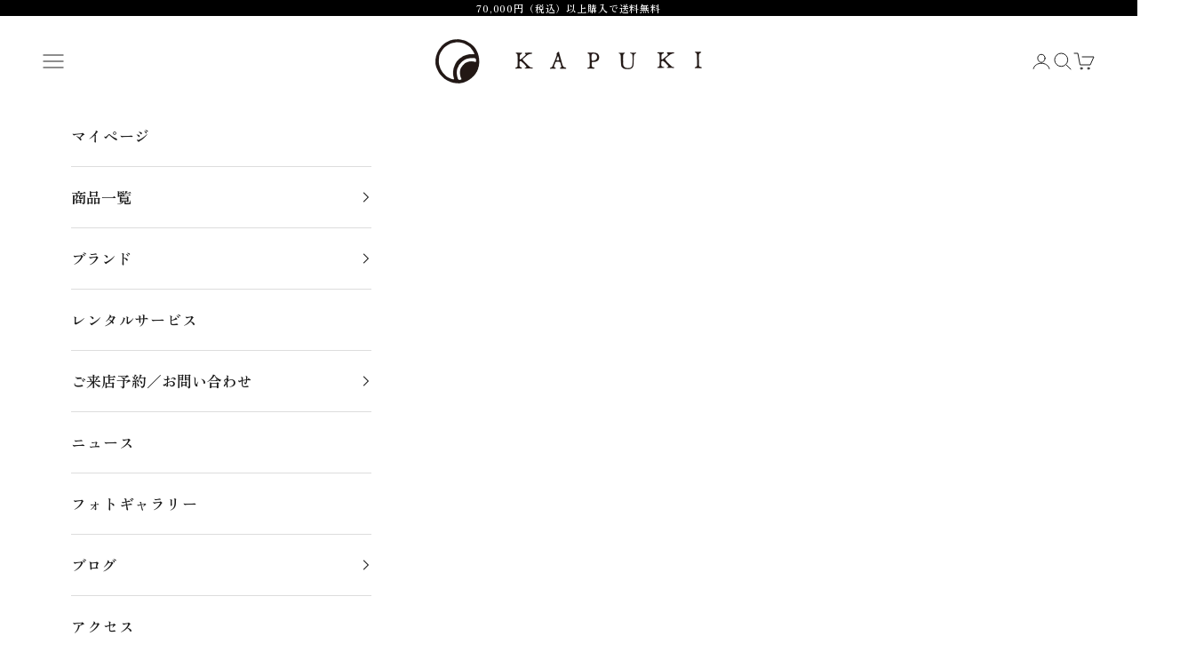

--- FILE ---
content_type: text/html; charset=utf-8
request_url: https://kapuki.jp/collections/obibelt/products/w050118
body_size: 118066
content:
<!doctype html>

<html lang="ja" dir="ltr">
  <head>
       







    <meta charset="utf-8">
    <meta name="viewport" content="width=device-width, initial-scale=1.0, height=device-height, minimum-scale=1.0, maximum-scale=5.0">

    <title>［受注生産］帯ベルト｜象 シルバー｜KAPUKI｜レザー</title><meta name="description" content="細かな粒の型押しは象がモチーフ。シルバーの鈍い光沢が大変かっこよく、想像以上に着物にも馴染みます。帯ベルトは気になるけれど、黒のレザーはハードルが高いという方にもおすすめです。KAPUKIを代表するアイテム「帯ベルト」。よりイージーかつスタイリッシュに着物を楽しんでもらえるよう、工夫を凝らしたデザインで、帯よりも軽く、取り外しも簡単。一度使ったら手放せない、と初心者から着物通の方まで幅広く支持されています。 【カラー】シルバー 【素材】牛革（型押し） 【原産国】日本"><link rel="canonical" href="https://kapuki.jp/products/w050118"><link rel="preconnect" href="https://fonts.shopifycdn.com" crossorigin><link rel="preload" href="//kapuki.jp/cdn/fonts/zen_old_mincho/zenoldmincho_n7.0fa071bd03979c9f45aa9ae96ac4b802b627a51a.woff2" as="font" type="font/woff2" crossorigin><link rel="preload" href="//kapuki.jp/cdn/fonts/zen_old_mincho/zenoldmincho_n6.3acfffa2f33ca4b5c5a0aa863a0a7025f5dbbdc6.woff2" as="font" type="font/woff2" crossorigin><meta property="og:type" content="product">
  <meta property="og:title" content="［受注生産］帯ベルト｜象 シルバー｜KAPUKI｜レザー">
  <meta property="product:price:amount" content="110,000.00">
  <meta property="product:price:currency" content="JPY">
  <meta property="product:availability" content="in stock"><meta property="og:image" content="http://kapuki.jp/cdn/shop/files/KG-0130_da9999ee-5204-48c2-81e9-a0020e8da96f.png?v=1759552540&width=2048">
  <meta property="og:image:secure_url" content="https://kapuki.jp/cdn/shop/files/KG-0130_da9999ee-5204-48c2-81e9-a0020e8da96f.png?v=1759552540&width=2048">
  <meta property="og:image:width" content="1511">
  <meta property="og:image:height" content="2266"><meta property="og:description" content="細かな粒の型押しは象がモチーフ。シルバーの鈍い光沢が大変かっこよく、想像以上に着物にも馴染みます。帯ベルトは気になるけれど、黒のレザーはハードルが高いという方にもおすすめです。KAPUKIを代表するアイテム「帯ベルト」。よりイージーかつスタイリッシュに着物を楽しんでもらえるよう、工夫を凝らしたデザインで、帯よりも軽く、取り外しも簡単。一度使ったら手放せない、と初心者から着物通の方まで幅広く支持されています。 【カラー】シルバー 【素材】牛革（型押し） 【原産国】日本"><meta property="og:url" content="https://kapuki.jp/products/w050118">
<meta property="og:site_name" content="きもの KAPUKI"><meta name="twitter:card" content="summary"><meta name="twitter:title" content="［受注生産］帯ベルト｜象 シルバー｜KAPUKI｜レザー">
  <meta name="twitter:description" content="細かな粒の型押しは象がモチーフ。シルバーの鈍い光沢が大変かっこよく、想像以上に着物にも馴染みます。帯ベルトは気になるけれど、黒のレザーはハードルが高いという方にもおすすめです。KAPUKIを代表するアイテム「帯ベルト」。よりイージーかつスタイリッシュに着物を楽しんでもらえるよう、工夫を凝らしたデザインで、帯よりも軽く、取り外しも簡単。一度使ったら手放せない、と初心者から着物通の方まで幅広く支持されています。
【カラー】シルバー
【素材】牛革（型押し）
【原産国】日本"><meta name="twitter:image" content="https://kapuki.jp/cdn/shop/files/KG-0130_da9999ee-5204-48c2-81e9-a0020e8da96f.png?crop=center&height=1200&v=1759552540&width=1200">
  <meta name="twitter:image:alt" content=""><script async crossorigin fetchpriority="high" src="/cdn/shopifycloud/importmap-polyfill/es-modules-shim.2.4.0.js"></script>
<script type="application/ld+json">{"@context":"http:\/\/schema.org\/","@id":"\/products\/w050118#product","@type":"ProductGroup","brand":{"@type":"Brand","name":"きもの KAPUKI"},"category":"帯ベルト","description":"細かな粒の型押しは象がモチーフ。シルバーの鈍い光沢が大変かっこよく、想像以上に着物にも馴染みます。帯ベルトは気になるけれど、黒のレザーはハードルが高いという方にもおすすめです。KAPUKIを代表するアイテム「帯ベルト」。よりイージーかつスタイリッシュに着物を楽しんでもらえるよう、工夫を凝らしたデザインで、帯よりも軽く、取り外しも簡単。一度使ったら手放せない、と初心者から着物通の方まで幅広く支持されています。\n【カラー】シルバー\n【素材】牛革（型押し）\n【原産国】日本","hasVariant":[{"@id":"\/products\/w050118?variant=40381926932661#variant","@type":"Product","gtin":"50728513","image":"https:\/\/kapuki.jp\/cdn\/shop\/files\/KG-0130_da9999ee-5204-48c2-81e9-a0020e8da96f.png?v=1759552540\u0026width=1920","name":"［受注生産］帯ベルト｜象 シルバー｜KAPUKI｜レザー - S","offers":{"@id":"\/products\/w050118?variant=40381926932661#offer","@type":"Offer","availability":"http:\/\/schema.org\/InStock","price":"110000","priceCurrency":"JPY","url":"https:\/\/kapuki.jp\/products\/w050118?variant=40381926932661"},"sku":"ST17AW220118"},{"@id":"\/products\/w050118?variant=40381926965429#variant","@type":"Product","gtin":"36453522","image":"https:\/\/kapuki.jp\/cdn\/shop\/files\/KG-0130_da9999ee-5204-48c2-81e9-a0020e8da96f.png?v=1759552540\u0026width=1920","name":"［受注生産］帯ベルト｜象 シルバー｜KAPUKI｜レザー - M","offers":{"@id":"\/products\/w050118?variant=40381926965429#offer","@type":"Offer","availability":"http:\/\/schema.org\/InStock","price":"110000","priceCurrency":"JPY","url":"https:\/\/kapuki.jp\/products\/w050118?variant=40381926965429"},"sku":"ST17AW220218"},{"@id":"\/products\/w050118?variant=40381926998197#variant","@type":"Product","gtin":"60239313","image":"https:\/\/kapuki.jp\/cdn\/shop\/files\/KG-0130_da9999ee-5204-48c2-81e9-a0020e8da96f.png?v=1759552540\u0026width=1920","name":"［受注生産］帯ベルト｜象 シルバー｜KAPUKI｜レザー - L","offers":{"@id":"\/products\/w050118?variant=40381926998197#offer","@type":"Offer","availability":"http:\/\/schema.org\/InStock","price":"110000","priceCurrency":"JPY","url":"https:\/\/kapuki.jp\/products\/w050118?variant=40381926998197"},"sku":"ST17AW220318"},{"@id":"\/products\/w050118?variant=44970633887925#variant","@type":"Product","image":"https:\/\/kapuki.jp\/cdn\/shop\/files\/KG-0130_da9999ee-5204-48c2-81e9-a0020e8da96f.png?v=1759552540\u0026width=1920","name":"［受注生産］帯ベルト｜象 シルバー｜KAPUKI｜レザー - XL","offers":{"@id":"\/products\/w050118?variant=44970633887925#offer","@type":"Offer","availability":"http:\/\/schema.org\/InStock","price":"110000","priceCurrency":"JPY","url":"https:\/\/kapuki.jp\/products\/w050118?variant=44970633887925"}}],"name":"［受注生産］帯ベルト｜象 シルバー｜KAPUKI｜レザー","productGroupID":"6818347516085","url":"https:\/\/kapuki.jp\/products\/w050118"}</script><script type="application/ld+json">
  {
    "@context": "https://schema.org",
    "@type": "BreadcrumbList",
    "itemListElement": [{
        "@type": "ListItem",
        "position": 1,
        "name": "ホーム",
        "item": "https://kapuki.jp"
      },{
            "@type": "ListItem",
            "position": 2,
            "name": "帯ベルト",
            "item": "https://kapuki.jp/collections/obibelt"
          }, {
            "@type": "ListItem",
            "position": 3,
            "name": "［受注生産］帯ベルト｜象 シルバー｜KAPUKI｜レザー",
            "item": "https://kapuki.jp/products/w050118"
          }]
  }
</script><style>/* Typography (heading) */
  @font-face {
  font-family: "Zen Old Mincho";
  font-weight: 700;
  font-style: normal;
  font-display: fallback;
  src: url("//kapuki.jp/cdn/fonts/zen_old_mincho/zenoldmincho_n7.0fa071bd03979c9f45aa9ae96ac4b802b627a51a.woff2") format("woff2"),
       url("//kapuki.jp/cdn/fonts/zen_old_mincho/zenoldmincho_n7.3718b6be367e0e1e48e00347cfa69f8235d0d54f.woff") format("woff");
}

/* Typography (body) */
  @font-face {
  font-family: "Zen Old Mincho";
  font-weight: 600;
  font-style: normal;
  font-display: fallback;
  src: url("//kapuki.jp/cdn/fonts/zen_old_mincho/zenoldmincho_n6.3acfffa2f33ca4b5c5a0aa863a0a7025f5dbbdc6.woff2") format("woff2"),
       url("//kapuki.jp/cdn/fonts/zen_old_mincho/zenoldmincho_n6.2e712f57d1275d0b8d81d12583793a46485d7e28.woff") format("woff");
}

@font-face {
  font-family: "Zen Old Mincho";
  font-weight: 900;
  font-style: normal;
  font-display: fallback;
  src: url("//kapuki.jp/cdn/fonts/zen_old_mincho/zenoldmincho_n9.3d5c970b3a7d67553dd9b6e4c8a1d56a7211b77e.woff2") format("woff2"),
       url("//kapuki.jp/cdn/fonts/zen_old_mincho/zenoldmincho_n9.24610e22f7314ff461a0f2d93762939ee435f80c.woff") format("woff");
}

:root {
    /* Container */
    --container-max-width: 100%;
    --container-xxs-max-width: 27.5rem; /* 440px */
    --container-xs-max-width: 42.5rem; /* 680px */
    --container-sm-max-width: 61.25rem; /* 980px */
    --container-md-max-width: 71.875rem; /* 1150px */
    --container-lg-max-width: 78.75rem; /* 1260px */
    --container-xl-max-width: 85rem; /* 1360px */
    --container-gutter: 1.25rem;

    --section-vertical-spacing: 3rem;
    --section-vertical-spacing-tight:2.5rem;

    --section-stack-gap:2.5rem;
    --section-stack-gap-tight:2.25rem;

    /* Form settings */
    --form-gap: 1.25rem; /* Gap between fieldset and submit button */
    --fieldset-gap: 1rem; /* Gap between each form input within a fieldset */
    --form-control-gap: 0.625rem; /* Gap between input and label (ignored for floating label) */
    --checkbox-control-gap: 0.75rem; /* Horizontal gap between checkbox and its associated label */
    --input-padding-block: 0.65rem; /* Vertical padding for input, textarea and native select */
    --input-padding-inline: 0.8rem; /* Horizontal padding for input, textarea and native select */
    --checkbox-size: 0.875rem; /* Size (width and height) for checkbox */

    /* Other sizes */
    --sticky-area-height: calc(var(--announcement-bar-is-sticky, 0) * var(--announcement-bar-height, 0px) + var(--header-is-sticky, 0) * var(--header-is-visible, 1) * var(--header-height, 0px));

    /* RTL support */
    --transform-logical-flip: 1;
    --transform-origin-start: left;
    --transform-origin-end: right;

    /**
     * ---------------------------------------------------------------------
     * TYPOGRAPHY
     * ---------------------------------------------------------------------
     */

    /* Font properties */
    --heading-font-family: "Zen Old Mincho", serif;
    --heading-font-weight: 700;
    --heading-font-style: normal;
    --heading-text-transform: normal;
    --heading-letter-spacing: 0.2em;
    --text-font-family: "Zen Old Mincho", serif;
    --text-font-weight: 600;
    --text-font-style: normal;
    --text-letter-spacing: 0.05em;
    --button-font: var(--text-font-style) var(--text-font-weight) var(--text-sm) / 1.65 var(--text-font-family);
    --button-text-transform: uppercase;
    --button-letter-spacing: 0.2em;

    /* Font sizes */--text-heading-size-factor: 1.2;
    --text-h1: max(0.6875rem, clamp(1.375rem, 1.146341463414634rem + 0.975609756097561vw, 2rem) * var(--text-heading-size-factor));
    --text-h2: max(0.6875rem, clamp(1.25rem, 1.0670731707317074rem + 0.7804878048780488vw, 1.75rem) * var(--text-heading-size-factor));
    --text-h3: max(0.6875rem, clamp(1.125rem, 1.0335365853658536rem + 0.3902439024390244vw, 1.375rem) * var(--text-heading-size-factor));
    --text-h4: max(0.6875rem, clamp(1rem, 0.9542682926829268rem + 0.1951219512195122vw, 1.125rem) * var(--text-heading-size-factor));
    --text-h5: calc(0.875rem * var(--text-heading-size-factor));
    --text-h6: calc(0.75rem * var(--text-heading-size-factor));

    --text-xs: 0.8125rem;
    --text-sm: 0.875rem;
    --text-base: 0.9375rem;
    --text-lg: 1.0625rem;
    --text-xl: 1.25rem;

    /* Rounded variables (used for border radius) */
    --rounded-full: 9999px;
    --button-border-radius: 0.0rem;
    --input-border-radius: 0.0rem;

    /* Box shadow */
    --shadow-sm: 0 2px 8px rgb(0 0 0 / 0.05);
    --shadow: 0 5px 15px rgb(0 0 0 / 0.05);
    --shadow-md: 0 5px 30px rgb(0 0 0 / 0.05);
    --shadow-block: px px px rgb(var(--text-primary) / 0.0);

    /**
     * ---------------------------------------------------------------------
     * OTHER
     * ---------------------------------------------------------------------
     */

    --checkmark-svg-url: url(//kapuki.jp/cdn/shop/t/58/assets/checkmark.svg?v=77552481021870063511767679478);
    --cursor-zoom-in-svg-url: url(//kapuki.jp/cdn/shop/t/58/assets/cursor-zoom-in.svg?v=112480252220988712521767679478);
  }

  [dir="rtl"]:root {
    /* RTL support */
    --transform-logical-flip: -1;
    --transform-origin-start: right;
    --transform-origin-end: left;
  }

  @media screen and (min-width: 700px) {
    :root {
      /* Typography (font size) */
      --text-xs: 0.9375rem;
      --text-sm: 1.0rem;
      --text-base: 1.0625rem;
      --text-lg: 1.1875rem;
      --text-xl: 1.375rem;

      /* Spacing settings */
      --container-gutter: 2rem;
    }
  }

  @media screen and (min-width: 1000px) {
    :root {
      /* Spacing settings */
      --container-gutter: 3rem;

      --section-vertical-spacing: 5rem;
      --section-vertical-spacing-tight: 4rem;

      --section-stack-gap:4rem;
      --section-stack-gap-tight:4rem;
    }
  }:root {/* Overlay used for modal */
    --page-overlay: 0 0 0 / 0.4;

    /* We use the first scheme background as default */
    --page-background: ;

    /* Product colors */
    --on-sale-text: 227 44 43;
    --on-sale-badge-background: 227 44 43;
    --on-sale-badge-text: 255 255 255;
    --sold-out-badge-background: 239 239 239;
    --sold-out-badge-text: 0 0 0 / 0.65;
    --custom-badge-background: 28 28 28;
    --custom-badge-text: 255 255 255;
    --star-color: 28 28 28;

    /* Status colors */
    --success-background: 212 227 203;
    --success-text: 48 122 7;
    --warning-background: 253 241 224;
    --warning-text: 237 138 0;
    --error-background: 243 204 204;
    --error-text: 203 43 43;
  }.color-scheme--scheme-1 {
      /* Color settings */--accent: 255 255 255;
      --text-color: 28 28 28;
      --background: 250 250 250 / 1.0;
      --background-without-opacity: 250 250 250;
      --background-gradient: ;--border-color: 217 217 217;/* Button colors */
      --button-background: 255 255 255;
      --button-text-color: 0 0 0;

      /* Circled buttons */
      --circle-button-background: 255 255 255;
      --circle-button-text-color: 28 28 28;
    }.shopify-section:has(.section-spacing.color-scheme--bg-19247a2159a2df860c61949669e299c4) + .shopify-section:has(.section-spacing.color-scheme--bg-19247a2159a2df860c61949669e299c4:not(.bordered-section)) .section-spacing {
      padding-block-start: 0;
    }.color-scheme--scheme-2 {
      /* Color settings */--accent: 28 28 28;
      --text-color: 28 28 28;
      --background: 255 255 255 / 1.0;
      --background-without-opacity: 255 255 255;
      --background-gradient: ;--border-color: 221 221 221;/* Button colors */
      --button-background: 28 28 28;
      --button-text-color: 255 255 255;

      /* Circled buttons */
      --circle-button-background: 255 255 255;
      --circle-button-text-color: 28 28 28;
    }.shopify-section:has(.section-spacing.color-scheme--bg-54922f2e920ba8346f6dc0fba343d673) + .shopify-section:has(.section-spacing.color-scheme--bg-54922f2e920ba8346f6dc0fba343d673:not(.bordered-section)) .section-spacing {
      padding-block-start: 0;
    }.color-scheme--scheme-3 {
      /* Color settings */--accent: 255 255 255;
      --text-color: 255 255 255;
      --background: 0 0 0 / 1.0;
      --background-without-opacity: 0 0 0;
      --background-gradient: ;--border-color: 38 38 38;/* Button colors */
      --button-background: 255 255 255;
      --button-text-color: 28 28 28;

      /* Circled buttons */
      --circle-button-background: 255 255 255;
      --circle-button-text-color: 28 28 28;
    }.shopify-section:has(.section-spacing.color-scheme--bg-77e774e6cc4d94d6a32f6256f02d9552) + .shopify-section:has(.section-spacing.color-scheme--bg-77e774e6cc4d94d6a32f6256f02d9552:not(.bordered-section)) .section-spacing {
      padding-block-start: 0;
    }.color-scheme--scheme-4 {
      /* Color settings */--accent: 255 255 255;
      --text-color: 255 255 255;
      --background: 0 0 0 / 0.0;
      --background-without-opacity: 0 0 0;
      --background-gradient: ;--border-color: 255 255 255;/* Button colors */
      --button-background: 255 255 255;
      --button-text-color: 28 28 28;

      /* Circled buttons */
      --circle-button-background: 255 255 255;
      --circle-button-text-color: 28 28 28;
    }.shopify-section:has(.section-spacing.color-scheme--bg-3671eee015764974ee0aef1536023e0f) + .shopify-section:has(.section-spacing.color-scheme--bg-3671eee015764974ee0aef1536023e0f:not(.bordered-section)) .section-spacing {
      padding-block-start: 0;
    }.color-scheme--scheme-b425bd9f-fd56-4e55-8384-364668ecec18 {
      /* Color settings */--accent: 28 28 28;
      --text-color: 28 28 28;
      --background: 216 242 245 / 1.0;
      --background-without-opacity: 216 242 245;
      --background-gradient: ;--border-color: 188 210 212;/* Button colors */
      --button-background: 28 28 28;
      --button-text-color: 255 255 255;

      /* Circled buttons */
      --circle-button-background: 255 255 255;
      --circle-button-text-color: 28 28 28;
    }.shopify-section:has(.section-spacing.color-scheme--bg-a34c991454d5b5239631547e9dfc1034) + .shopify-section:has(.section-spacing.color-scheme--bg-a34c991454d5b5239631547e9dfc1034:not(.bordered-section)) .section-spacing {
      padding-block-start: 0;
    }.color-scheme--dialog {
      /* Color settings */--accent: 28 28 28;
      --text-color: 28 28 28;
      --background: 255 255 255 / 1.0;
      --background-without-opacity: 255 255 255;
      --background-gradient: ;--border-color: 221 221 221;/* Button colors */
      --button-background: 28 28 28;
      --button-text-color: 255 255 255;

      /* Circled buttons */
      --circle-button-background: 255 255 255;
      --circle-button-text-color: 28 28 28;
    }
</style><script>
  // This allows to expose several variables to the global scope, to be used in scripts
  window.themeVariables = {
    settings: {
      showPageTransition: null,
      pageType: "product",
      moneyFormat: "\u003cspan class=hidePrice\u003e\u003cspan class=hide-price-guest\u003e\u003cspan hidewlm\u003e円{{amount}}\u003c\/span\u003e\u003c\/span\u003e\u003c\/span\u003e",
      moneyWithCurrencyFormat: "\u003cspan class=hidePrice\u003e\u003cspan class=hide-price-guest\u003e\u003cspan hidewlm\u003e{{amount}}円（税込）\u003c\/span\u003e\u003c\/span\u003e\u003c\/span\u003e",
      currencyCodeEnabled: true,
      cartType: "page",
      staggerMenuApparition: false
    },

    strings: {
      addedToCart: "カートに追加されました！",
      addedToCartWithTitle: "{{ product_title }} がカートに追加されました。",
      closeGallery: "閉じる",
      zoomGallery: "ズームイン",
      errorGallery: "画像を表示できません",
      shippingEstimatorNoResults: "申し訳ありませんが、お客様のご住所への発送は現在行っておりません",
      shippingEstimatorOneResult: "お客様のご住所には1つの配送料金が適用されます:",
      shippingEstimatorMultipleResults: "お客様のご住所に合わせて、複数の配送料金が選択できます:",
      shippingEstimatorError: "配送料金の取得中に1つ以上のエラーが発生しました:",
      next: "次へ",
      previous: "前へ"
    },

    mediaQueries: {
      'sm': 'screen and (min-width: 700px)',
      'md': 'screen and (min-width: 1000px)',
      'lg': 'screen and (min-width: 1150px)',
      'xl': 'screen and (min-width: 1400px)',
      '2xl': 'screen and (min-width: 1600px)',
      'sm-max': 'screen and (max-width: 699px)',
      'md-max': 'screen and (max-width: 999px)',
      'lg-max': 'screen and (max-width: 1149px)',
      'xl-max': 'screen and (max-width: 1399px)',
      '2xl-max': 'screen and (max-width: 1599px)',
      'motion-safe': '(prefers-reduced-motion: no-preference)',
      'motion-reduce': '(prefers-reduced-motion: reduce)',
      'supports-hover': 'screen and (pointer: fine)',
      'supports-touch': 'screen and (hover: none)'
    }
  };</script><script type="importmap">{
        "imports": {
          "vendor": "//kapuki.jp/cdn/shop/t/58/assets/vendor.min.js?v=55929477288600450501767679445",
          "theme": "//kapuki.jp/cdn/shop/t/58/assets/theme.js?v=103030472301900935361767679444",
          "photoswipe": "//kapuki.jp/cdn/shop/t/58/assets/photoswipe.min.js?v=13374349288281597431767679444"
        }
      }
    </script>

    <script type="module" src="//kapuki.jp/cdn/shop/t/58/assets/vendor.min.js?v=55929477288600450501767679445"></script>
    <script type="module" src="//kapuki.jp/cdn/shop/t/58/assets/theme.js?v=103030472301900935361767679444"></script>

    <script>window.performance && window.performance.mark && window.performance.mark('shopify.content_for_header.start');</script><meta name="facebook-domain-verification" content="d7tnsquviw7o8hrsx9idkza0u5rde5">
<meta name="facebook-domain-verification" content="7psewg6kuedb9nxjpfixjy3x1p9kfe">
<meta name="google-site-verification" content="hp65_ZxcZBd2R8NxI0hzklnRfo9R6pxtgH_KzhROH5A">
<meta id="shopify-digital-wallet" name="shopify-digital-wallet" content="/54256631989/digital_wallets/dialog">
<meta name="shopify-checkout-api-token" content="c6cd95162779030c7f4cf4920f32eeb4">
<link rel="alternate" hreflang="x-default" href="https://kapuki.jp/products/w050118">
<link rel="alternate" hreflang="ja" href="https://kapuki.jp/products/w050118">
<link rel="alternate" hreflang="en" href="https://kapuki.jp/en/products/w050118">
<link rel="alternate" type="application/json+oembed" href="https://kapuki.jp/products/w050118.oembed">
<script async="async" src="/checkouts/internal/preloads.js?locale=ja-JP"></script>
<link rel="preconnect" href="https://shop.app" crossorigin="anonymous">
<script async="async" src="https://shop.app/checkouts/internal/preloads.js?locale=ja-JP&shop_id=54256631989" crossorigin="anonymous"></script>
<script id="apple-pay-shop-capabilities" type="application/json">{"shopId":54256631989,"countryCode":"JP","currencyCode":"JPY","merchantCapabilities":["supports3DS"],"merchantId":"gid:\/\/shopify\/Shop\/54256631989","merchantName":"きもの KAPUKI","requiredBillingContactFields":["postalAddress","email","phone"],"requiredShippingContactFields":["postalAddress","email","phone"],"shippingType":"shipping","supportedNetworks":["visa","masterCard","amex","jcb","discover"],"total":{"type":"pending","label":"きもの KAPUKI","amount":"1.00"},"shopifyPaymentsEnabled":true,"supportsSubscriptions":true}</script>
<script id="shopify-features" type="application/json">{"accessToken":"c6cd95162779030c7f4cf4920f32eeb4","betas":["rich-media-storefront-analytics"],"domain":"kapuki.jp","predictiveSearch":false,"shopId":54256631989,"locale":"ja"}</script>
<script>var Shopify = Shopify || {};
Shopify.shop = "kimono-kapuki.myshopify.com";
Shopify.locale = "ja";
Shopify.currency = {"active":"JPY","rate":"1.0"};
Shopify.country = "JP";
Shopify.theme = {"name":"Prestige 10.11.0","id":187460911285,"schema_name":"Prestige","schema_version":"10.11.0","theme_store_id":855,"role":"main"};
Shopify.theme.handle = "null";
Shopify.theme.style = {"id":null,"handle":null};
Shopify.cdnHost = "kapuki.jp/cdn";
Shopify.routes = Shopify.routes || {};
Shopify.routes.root = "/";</script>
<script type="module">!function(o){(o.Shopify=o.Shopify||{}).modules=!0}(window);</script>
<script>!function(o){function n(){var o=[];function n(){o.push(Array.prototype.slice.apply(arguments))}return n.q=o,n}var t=o.Shopify=o.Shopify||{};t.loadFeatures=n(),t.autoloadFeatures=n()}(window);</script>
<script>
  window.ShopifyPay = window.ShopifyPay || {};
  window.ShopifyPay.apiHost = "shop.app\/pay";
  window.ShopifyPay.redirectState = null;
</script>
<script id="shop-js-analytics" type="application/json">{"pageType":"product"}</script>
<script defer="defer" async type="module" src="//kapuki.jp/cdn/shopifycloud/shop-js/modules/v2/client.init-shop-cart-sync_wfiUfWnJ.ja.esm.js"></script>
<script defer="defer" async type="module" src="//kapuki.jp/cdn/shopifycloud/shop-js/modules/v2/chunk.common_DrM02idD.esm.js"></script>
<script type="module">
  await import("//kapuki.jp/cdn/shopifycloud/shop-js/modules/v2/client.init-shop-cart-sync_wfiUfWnJ.ja.esm.js");
await import("//kapuki.jp/cdn/shopifycloud/shop-js/modules/v2/chunk.common_DrM02idD.esm.js");

  window.Shopify.SignInWithShop?.initShopCartSync?.({"fedCMEnabled":true,"windoidEnabled":true});

</script>
<script>
  window.Shopify = window.Shopify || {};
  if (!window.Shopify.featureAssets) window.Shopify.featureAssets = {};
  window.Shopify.featureAssets['shop-js'] = {"shop-cart-sync":["modules/v2/client.shop-cart-sync_Bdc5q1ys.ja.esm.js","modules/v2/chunk.common_DrM02idD.esm.js"],"shop-button":["modules/v2/client.shop-button_BEX-O3tp.ja.esm.js","modules/v2/chunk.common_DrM02idD.esm.js"],"init-fed-cm":["modules/v2/client.init-fed-cm_Dbzc_oQM.ja.esm.js","modules/v2/chunk.common_DrM02idD.esm.js"],"init-windoid":["modules/v2/client.init-windoid_CqCKBZIe.ja.esm.js","modules/v2/chunk.common_DrM02idD.esm.js"],"init-shop-email-lookup-coordinator":["modules/v2/client.init-shop-email-lookup-coordinator_B6XFg_4Y.ja.esm.js","modules/v2/chunk.common_DrM02idD.esm.js"],"shop-cash-offers":["modules/v2/client.shop-cash-offers_B3EKmzqN.ja.esm.js","modules/v2/chunk.common_DrM02idD.esm.js","modules/v2/chunk.modal_B8iLUuRR.esm.js"],"init-shop-cart-sync":["modules/v2/client.init-shop-cart-sync_wfiUfWnJ.ja.esm.js","modules/v2/chunk.common_DrM02idD.esm.js"],"shop-toast-manager":["modules/v2/client.shop-toast-manager_CAoUxxwn.ja.esm.js","modules/v2/chunk.common_DrM02idD.esm.js"],"pay-button":["modules/v2/client.pay-button_90sZjVUW.ja.esm.js","modules/v2/chunk.common_DrM02idD.esm.js"],"avatar":["modules/v2/client.avatar_BTnouDA3.ja.esm.js"],"shop-login-button":["modules/v2/client.shop-login-button_CEV6VSbw.ja.esm.js","modules/v2/chunk.common_DrM02idD.esm.js","modules/v2/chunk.modal_B8iLUuRR.esm.js"],"init-customer-accounts":["modules/v2/client.init-customer-accounts_XoosoaNH.ja.esm.js","modules/v2/client.shop-login-button_CEV6VSbw.ja.esm.js","modules/v2/chunk.common_DrM02idD.esm.js","modules/v2/chunk.modal_B8iLUuRR.esm.js"],"init-customer-accounts-sign-up":["modules/v2/client.init-customer-accounts-sign-up_DM3mClJE.ja.esm.js","modules/v2/client.shop-login-button_CEV6VSbw.ja.esm.js","modules/v2/chunk.common_DrM02idD.esm.js","modules/v2/chunk.modal_B8iLUuRR.esm.js"],"init-shop-for-new-customer-accounts":["modules/v2/client.init-shop-for-new-customer-accounts_BjiqYRK9.ja.esm.js","modules/v2/client.shop-login-button_CEV6VSbw.ja.esm.js","modules/v2/chunk.common_DrM02idD.esm.js","modules/v2/chunk.modal_B8iLUuRR.esm.js"],"shop-follow-button":["modules/v2/client.shop-follow-button_C4HyiCwc.ja.esm.js","modules/v2/chunk.common_DrM02idD.esm.js","modules/v2/chunk.modal_B8iLUuRR.esm.js"],"lead-capture":["modules/v2/client.lead-capture_BI4WEHnr.ja.esm.js","modules/v2/chunk.common_DrM02idD.esm.js","modules/v2/chunk.modal_B8iLUuRR.esm.js"],"checkout-modal":["modules/v2/client.checkout-modal_Bxs5wXxR.ja.esm.js","modules/v2/chunk.common_DrM02idD.esm.js","modules/v2/chunk.modal_B8iLUuRR.esm.js"],"shop-login":["modules/v2/client.shop-login_BSZSg4oi.ja.esm.js","modules/v2/chunk.common_DrM02idD.esm.js","modules/v2/chunk.modal_B8iLUuRR.esm.js"],"payment-terms":["modules/v2/client.payment-terms_BB9gQjiJ.ja.esm.js","modules/v2/chunk.common_DrM02idD.esm.js","modules/v2/chunk.modal_B8iLUuRR.esm.js"]};
</script>
<script>(function() {
  var isLoaded = false;
  function asyncLoad() {
    if (isLoaded) return;
    isLoaded = true;
    var urls = ["\/\/d1liekpayvooaz.cloudfront.net\/apps\/customizery\/customizery.js?shop=kimono-kapuki.myshopify.com","https:\/\/cdn.shopify.com\/s\/files\/1\/0542\/5663\/1989\/t\/20\/assets\/globo.formbuilder.init.js?v=1626166950\u0026shop=kimono-kapuki.myshopify.com","https:\/\/documents-app.mixlogue.jp\/scripts\/ue87f9sf8e7rd.min.js?shop=kimono-kapuki.myshopify.com"];
    for (var i = 0; i < urls.length; i++) {
      var s = document.createElement('script');
      s.type = 'text/javascript';
      s.async = true;
      s.src = urls[i];
      var x = document.getElementsByTagName('script')[0];
      x.parentNode.insertBefore(s, x);
    }
  };
  if(window.attachEvent) {
    window.attachEvent('onload', asyncLoad);
  } else {
    window.addEventListener('load', asyncLoad, false);
  }
})();</script>
<script id="__st">var __st={"a":54256631989,"offset":32400,"reqid":"35d51e89-8f32-473b-b618-c8f586eaa945-1767840417","pageurl":"kapuki.jp\/collections\/obibelt\/products\/w050118","u":"e593af03b4a8","p":"product","rtyp":"product","rid":6818347516085};</script>
<script>window.ShopifyPaypalV4VisibilityTracking = true;</script>
<script id="captcha-bootstrap">!function(){'use strict';const t='contact',e='account',n='new_comment',o=[[t,t],['blogs',n],['comments',n],[t,'customer']],c=[[e,'customer_login'],[e,'guest_login'],[e,'recover_customer_password'],[e,'create_customer']],r=t=>t.map((([t,e])=>`form[action*='/${t}']:not([data-nocaptcha='true']) input[name='form_type'][value='${e}']`)).join(','),a=t=>()=>t?[...document.querySelectorAll(t)].map((t=>t.form)):[];function s(){const t=[...o],e=r(t);return a(e)}const i='password',u='form_key',d=['recaptcha-v3-token','g-recaptcha-response','h-captcha-response',i],f=()=>{try{return window.sessionStorage}catch{return}},m='__shopify_v',_=t=>t.elements[u];function p(t,e,n=!1){try{const o=window.sessionStorage,c=JSON.parse(o.getItem(e)),{data:r}=function(t){const{data:e,action:n}=t;return t[m]||n?{data:e,action:n}:{data:t,action:n}}(c);for(const[e,n]of Object.entries(r))t.elements[e]&&(t.elements[e].value=n);n&&o.removeItem(e)}catch(o){console.error('form repopulation failed',{error:o})}}const l='form_type',E='cptcha';function T(t){t.dataset[E]=!0}const w=window,h=w.document,L='Shopify',v='ce_forms',y='captcha';let A=!1;((t,e)=>{const n=(g='f06e6c50-85a8-45c8-87d0-21a2b65856fe',I='https://cdn.shopify.com/shopifycloud/storefront-forms-hcaptcha/ce_storefront_forms_captcha_hcaptcha.v1.5.2.iife.js',D={infoText:'hCaptchaによる保護',privacyText:'プライバシー',termsText:'利用規約'},(t,e,n)=>{const o=w[L][v],c=o.bindForm;if(c)return c(t,g,e,D).then(n);var r;o.q.push([[t,g,e,D],n]),r=I,A||(h.body.append(Object.assign(h.createElement('script'),{id:'captcha-provider',async:!0,src:r})),A=!0)});var g,I,D;w[L]=w[L]||{},w[L][v]=w[L][v]||{},w[L][v].q=[],w[L][y]=w[L][y]||{},w[L][y].protect=function(t,e){n(t,void 0,e),T(t)},Object.freeze(w[L][y]),function(t,e,n,w,h,L){const[v,y,A,g]=function(t,e,n){const i=e?o:[],u=t?c:[],d=[...i,...u],f=r(d),m=r(i),_=r(d.filter((([t,e])=>n.includes(e))));return[a(f),a(m),a(_),s()]}(w,h,L),I=t=>{const e=t.target;return e instanceof HTMLFormElement?e:e&&e.form},D=t=>v().includes(t);t.addEventListener('submit',(t=>{const e=I(t);if(!e)return;const n=D(e)&&!e.dataset.hcaptchaBound&&!e.dataset.recaptchaBound,o=_(e),c=g().includes(e)&&(!o||!o.value);(n||c)&&t.preventDefault(),c&&!n&&(function(t){try{if(!f())return;!function(t){const e=f();if(!e)return;const n=_(t);if(!n)return;const o=n.value;o&&e.removeItem(o)}(t);const e=Array.from(Array(32),(()=>Math.random().toString(36)[2])).join('');!function(t,e){_(t)||t.append(Object.assign(document.createElement('input'),{type:'hidden',name:u})),t.elements[u].value=e}(t,e),function(t,e){const n=f();if(!n)return;const o=[...t.querySelectorAll(`input[type='${i}']`)].map((({name:t})=>t)),c=[...d,...o],r={};for(const[a,s]of new FormData(t).entries())c.includes(a)||(r[a]=s);n.setItem(e,JSON.stringify({[m]:1,action:t.action,data:r}))}(t,e)}catch(e){console.error('failed to persist form',e)}}(e),e.submit())}));const S=(t,e)=>{t&&!t.dataset[E]&&(n(t,e.some((e=>e===t))),T(t))};for(const o of['focusin','change'])t.addEventListener(o,(t=>{const e=I(t);D(e)&&S(e,y())}));const B=e.get('form_key'),M=e.get(l),P=B&&M;t.addEventListener('DOMContentLoaded',(()=>{const t=y();if(P)for(const e of t)e.elements[l].value===M&&p(e,B);[...new Set([...A(),...v().filter((t=>'true'===t.dataset.shopifyCaptcha))])].forEach((e=>S(e,t)))}))}(h,new URLSearchParams(w.location.search),n,t,e,['guest_login'])})(!0,!0)}();</script>
<script integrity="sha256-4kQ18oKyAcykRKYeNunJcIwy7WH5gtpwJnB7kiuLZ1E=" data-source-attribution="shopify.loadfeatures" defer="defer" src="//kapuki.jp/cdn/shopifycloud/storefront/assets/storefront/load_feature-a0a9edcb.js" crossorigin="anonymous"></script>
<script crossorigin="anonymous" defer="defer" src="//kapuki.jp/cdn/shopifycloud/storefront/assets/shopify_pay/storefront-65b4c6d7.js?v=20250812"></script>
<script data-source-attribution="shopify.dynamic_checkout.dynamic.init">var Shopify=Shopify||{};Shopify.PaymentButton=Shopify.PaymentButton||{isStorefrontPortableWallets:!0,init:function(){window.Shopify.PaymentButton.init=function(){};var t=document.createElement("script");t.src="https://kapuki.jp/cdn/shopifycloud/portable-wallets/latest/portable-wallets.ja.js",t.type="module",document.head.appendChild(t)}};
</script>
<script data-source-attribution="shopify.dynamic_checkout.buyer_consent">
  function portableWalletsHideBuyerConsent(e){var t=document.getElementById("shopify-buyer-consent"),n=document.getElementById("shopify-subscription-policy-button");t&&n&&(t.classList.add("hidden"),t.setAttribute("aria-hidden","true"),n.removeEventListener("click",e))}function portableWalletsShowBuyerConsent(e){var t=document.getElementById("shopify-buyer-consent"),n=document.getElementById("shopify-subscription-policy-button");t&&n&&(t.classList.remove("hidden"),t.removeAttribute("aria-hidden"),n.addEventListener("click",e))}window.Shopify?.PaymentButton&&(window.Shopify.PaymentButton.hideBuyerConsent=portableWalletsHideBuyerConsent,window.Shopify.PaymentButton.showBuyerConsent=portableWalletsShowBuyerConsent);
</script>
<script data-source-attribution="shopify.dynamic_checkout.cart.bootstrap">document.addEventListener("DOMContentLoaded",(function(){function t(){return document.querySelector("shopify-accelerated-checkout-cart, shopify-accelerated-checkout")}if(t())Shopify.PaymentButton.init();else{new MutationObserver((function(e,n){t()&&(Shopify.PaymentButton.init(),n.disconnect())})).observe(document.body,{childList:!0,subtree:!0})}}));
</script>
<script id='scb4127' type='text/javascript' async='' src='https://kapuki.jp/cdn/shopifycloud/privacy-banner/storefront-banner.js'></script><link id="shopify-accelerated-checkout-styles" rel="stylesheet" media="screen" href="https://kapuki.jp/cdn/shopifycloud/portable-wallets/latest/accelerated-checkout-backwards-compat.css" crossorigin="anonymous">
<style id="shopify-accelerated-checkout-cart">
        #shopify-buyer-consent {
  margin-top: 1em;
  display: inline-block;
  width: 100%;
}

#shopify-buyer-consent.hidden {
  display: none;
}

#shopify-subscription-policy-button {
  background: none;
  border: none;
  padding: 0;
  text-decoration: underline;
  font-size: inherit;
  cursor: pointer;
}

#shopify-subscription-policy-button::before {
  box-shadow: none;
}

      </style>

<script>window.performance && window.performance.mark && window.performance.mark('shopify.content_for_header.end');</script>
<link href="//kapuki.jp/cdn/shop/t/58/assets/theme.css?v=47702603446676031811767679444" rel="stylesheet" type="text/css" media="all" /><!-- BEGIN app block: shopify://apps/hide-price-and-add-to-cart/blocks/products/faede13e-b70c-4fad-a87b-3049c0c0823b --><link rel="stylesheet" href="https://cdn.shopify.com/extensions/019b6e3e-f928-73f4-8886-63fc9c29ab58/hide-price-and-add-to-cart-737/assets/products-block.css">
<div>
  <input
    name="customerId"
    value=""
    type="hidden"
    id="adf_customerId"
  >

  
  <input
    name="customer-tags"
    value=""
    type="hidden"
    id="customerTags"
  >

  <div id="products-main-container" class="products-records">
    <input
      name="productId"
      value="6818347516085"
      type="hidden"
      id="productId"
    >
    <input
      name="productNameAdf"
      value="［受注生産］帯ベルト｜象 シルバー｜KAPUKI｜レザー"
      type="hidden"
      id="productNameAdf"
    >
    <input
      value="268249792693"
      type="hidden"
      id="collectionId"
    >

    


    

    <input type="hidden" id="page-type-hp" value="product">

    
    <input
      name="product-collections"
      value="369364271285,354767208629,354767241397,277694546101,277695955125,324852285621,375482056885,294776242357,268249792693,301483753653,355455434933"
      type="hidden"
      id="productCollections"
    >
  </div>
</div>
<input type="hidden" id="shop_name" value="kapuki.jp">

<script src="https://cdn.shopify.com/extensions/019b6e3e-f928-73f4-8886-63fc9c29ab58/hide-price-and-add-to-cart-737/assets/products.js" defer></script>





<!-- END app block --><!-- BEGIN app block: shopify://apps/upload-lift/blocks/app-embed/3c98bdcb-7587-4ade-bfe4-7d8af00d05ca -->
<script src="https://assets.cloudlift.app/api/assets/upload.js?shop=kimono-kapuki.myshopify.com" defer="defer"></script>

<!-- END app block --><!-- BEGIN app block: shopify://apps/powerful-form-builder/blocks/app-embed/e4bcb1eb-35b2-42e6-bc37-bfe0e1542c9d --><script type="text/javascript" hs-ignore data-cookieconsent="ignore">
  var Globo = Globo || {};
  var globoFormbuilderRecaptchaInit = function(){};
  var globoFormbuilderHcaptchaInit = function(){};
  window.Globo.FormBuilder = window.Globo.FormBuilder || {};
  window.Globo.FormBuilder.shop = {"configuration":{"money_format":"<span class=hidePrice><span class=hide-price-guest><span hidewlm>円{{amount}}</span></span></span>"},"pricing":{"features":{"bulkOrderForm":true,"cartForm":true,"fileUpload":30,"removeCopyright":true,"restrictedEmailDomains":true,"metrics":true}},"settings":{"copyright":"Powered by Globo <a href=\"https://apps.shopify.com/form-builder-contact-form\" target=\"_blank\">Contact Form</a>","hideWaterMark":false,"reCaptcha":{"recaptchaType":"v2","siteKey":false,"languageCode":"en"},"hCaptcha":{"siteKey":false},"scrollTop":false,"customCssCode":"","customCssEnabled":false,"additionalColumns":[{"id":"additional.ご来店方法をお選びください","label":"ご来店方法をお選びください","tab":"additional","type":"boolean","createdBy":"form","formId":"44992"},{"id":"additional.お名前","label":"お名前","tab":"additional","type":"text","createdBy":"form","formId":"44992"},{"id":"additional.ご来店希望日_水曜日・木曜日定休","label":"ご来店希望日<br> (水曜日・木曜日定休)","tab":"additional","type":"datetime","createdBy":"form","formId":"44992"},{"id":"additional.時間帯_土日祝_1100-1800平日_1200-1800_2","label":"時間 <br>土日祝 11:00-18:00<br>平日　 12:00-18:00","tab":"additional","type":"datetime","createdBy":"form","formId":"44992"},{"id":"additional.ご希望内容","label":"ご希望内容","tab":"additional","type":"text","createdBy":"form","formId":"44992"},{"id":"additional.メッセージ","label":{"ja":"お問い合わせ内容","en":"メッセージ"},"tab":"additional","type":"text","createdBy":"form","formId":"50153"}]},"encryption_form_id":0,"url":"https://form.globo.io/","CDN_URL":"https://dxo9oalx9qc1s.cloudfront.net","app_id":"1783207"};

  if(window.Globo.FormBuilder.shop.settings.customCssEnabled && window.Globo.FormBuilder.shop.settings.customCssCode){
    const customStyle = document.createElement('style');
    customStyle.type = 'text/css';
    customStyle.innerHTML = window.Globo.FormBuilder.shop.settings.customCssCode;
    document.head.appendChild(customStyle);
  }

  window.Globo.FormBuilder.forms = [];
    
      
      
      
      window.Globo.FormBuilder.forms[44992] = {"44992":{"elements":[{"id":"group-1","type":"group","label":"Page 1","description":"","elements":[{"id":"checkbox","type":"checkbox","label":"ご来店方法をお選びください","options":[{"label":"KAPUKI店舗（中目黒）","value":"KAPUKI店舗（中目黒）"},{"label":"オンライン（LINEビデオ通話）","value":"オンライン（LINEビデオ通話）"}],"defaultOptions":"","description":"","hideLabel":false,"keepPositionLabel":false,"required":true,"ifHideLabel":false,"inlineOption":100,"columnWidth":100,"hidden":true},{"id":"text","type":"text","label":{"ja":"お名前","en":"お名前"},"placeholder":{"ja":"","en":""},"description":"","limitCharacters":false,"characters":100,"hideLabel":false,"keepPositionLabel":false,"required":true,"ifHideLabel":false,"inputIcon":"","columnWidth":100,"conditionalField":false,"onlyShowIf":false,"checkbox":false,"hidden":true},{"id":"email","type":"email","label":"メールアドレス","placeholder":"","description":"","limitCharacters":false,"characters":100,"hideLabel":false,"keepPositionLabel":false,"required":true,"ifHideLabel":false,"inputIcon":"","columnWidth":50,"conditionalField":false,"onlyShowIf":false,"checkbox":false,"hidden":true},{"id":"phone","type":"phone","label":"電話番号","placeholder":"","description":"","validatePhone":false,"onlyShowFlag":false,"defaultCountryCode":"us","limitCharacters":false,"characters":100,"hideLabel":false,"keepPositionLabel":false,"required":true,"ifHideLabel":false,"inputIcon":"","columnWidth":50,"conditionalField":false,"onlyShowIf":false,"checkbox":false,"hidden":true},{"id":"datetime","type":"datetime","label":{"ja":"ご来店希望日","en":"ご来店希望日"},"placeholder":"","description":{"ja":"水・木定休日","en":"水・木定休日"},"hideLabel":false,"keepPositionLabel":false,"required":true,"ifHideLabel":false,"format":"date","otherLang":true,"localization":"ja","date-format":"Y-m-d","time-format":"12h","isLimitDate":true,"limitDateType":"disablingDates","limitDateSpecificEnabled":false,"limitDateSpecificDates":"","limitDateRangeEnabled":false,"limitDateRangeDates":"","limitDateDOWEnabled":true,"limitDateDOWDates":["wednesday","thursday"],"inputIcon":"","columnWidth":100,"conditionalField":false,"checkbox":"KAPUKIへのご来店","displayType":"show","displayRules":[{"field":"checkbox","relation":"equal","condition":""}],"hidden":true},{"id":"datetime-2","type":"datetime","label":{"ja":"","en":""},"placeholder":"","description":{"ja":"平日 12:00-18:00／土日祝 11:00-18:00","en":"平日 12:00-18:00／土日祝 11:00-18:00"},"hideLabel":false,"keepPositionLabel":false,"required":true,"ifHideLabel":false,"format":"time","otherLang":false,"localization":"es","date-format":"Y-m-d","time-format":"24h","isLimitDate":false,"limitDateType":"disablingDates","limitDateSpecificEnabled":false,"limitDateSpecificDates":"","limitDateRangeEnabled":false,"limitDateRangeDates":"","limitDateDOWEnabled":false,"limitDateDOWDates":["saturday","sunday"],"inputIcon":"","columnWidth":100,"conditionalField":false,"onlyShowIf":false,"checkbox":false,"hidden":true},{"id":"checkbox-1","type":"checkbox","label":{"ja":"ご試着","en":"ご試着"},"options":[{"label":{"ja":"希望する","en":"希望する"},"value":"希望する"},{"label":{"ja":"希望しない","en":"希望しない"},"value":"希望しない","description":"オプション 2"}],"defaultOptions":"","otherOptionLabel":"Other","otherOptionPlaceholder":"Enter other option","hideLabel":false,"keepPositionLabel":false,"inlineOption":100,"columnWidth":50,"displayType":"show","displayDisjunctive":false,"conditionalField":false,"required":true,"hidden":true},{"id":"textarea","type":"textarea","label":"ご希望内容","placeholder":"","description":"","limitCharacters":false,"characters":100,"hideLabel":false,"keepPositionLabel":false,"required":true,"ifHideLabel":false,"columnWidth":100,"conditionalField":false,"onlyShowIf":false,"checkbox":false,"hidden":true}]}],"errorMessage":{"required":"この項目を入力してください","invalid":{"ja":"無効です","en":"無効です"},"invalidName":"お名前を入力してください","invalidEmail":"メールアドレスの形式を確認してください","invalidURL":{"ja":"無効なURL","en":"無効なURL"},"invalidPhone":"電話番号を入力してください","invalidNumber":{"ja":"無効な番号です","en":"無効な番号です"},"invalidPassword":{"ja":"無効なパスワードです","en":"無効なパスワードです"},"confirmPasswordNotMatch":{"ja":"確認されたパスワードが一致しません","en":"確認されたパスワードが一致しません"},"customerAlreadyExists":{"ja":"顧客はすでに存在します","en":"顧客はすでに存在します"},"fileSizeLimit":{"ja":"ファイルサイズの制限","en":"ファイルサイズの制限"},"fileNotAllowed":{"ja":"ファイルは許可されていません","en":"ファイルは許可されていません"},"requiredCaptcha":{"ja":"必須のキャプチャ","en":"必須のキャプチャ"},"requiredProducts":{"ja":"必要な製品","en":"必要な製品"},"limitQuantity":{"ja":"数量制限","en":"数量制限"},"shopifyInvalidPhone":{"ja":"電話 - この配送方法を使用するには、有効な電話番号を入力してください","en":"電話 - この配送方法を使用するには、有効な電話番号を入力してください"},"shopifyPhoneHasAlready":{"ja":"電話 - 電話はすでに使用されています","en":"電話 - 電話はすでに使用されています"},"shopifyInvalidProvice":{"ja":"無効です","en":"無効です"},"otherError":{"ja":"入力に誤りがあります。もう一度やり直してください","en":"入力に誤りがあります。もう一度やり直してください"}},"appearance":{"layout":"default","width":600,"style":"material_outlined","mainColor":"rgba(0,0,0,1)","headingColor":"#000","labelColor":"#000","descriptionColor":"#6c757d","optionColor":"#000","paragraphColor":"#000","paragraphBackground":"rgba(165,157,157,1)","background":"none","backgroundColor":"rgba(0,0,0,1)","backgroundImage":"","backgroundImageAlignment":"middle","floatingIcon":"\u003csvg aria-hidden=\"true\" focusable=\"false\" data-prefix=\"far\" data-icon=\"envelope\" class=\"svg-inline--fa fa-envelope fa-w-16\" role=\"img\" xmlns=\"http:\/\/www.w3.org\/2000\/svg\" viewBox=\"0 0 512 512\"\u003e\u003cpath fill=\"currentColor\" d=\"M464 64H48C21.49 64 0 85.49 0 112v288c0 26.51 21.49 48 48 48h416c26.51 0 48-21.49 48-48V112c0-26.51-21.49-48-48-48zm0 48v40.805c-22.422 18.259-58.168 46.651-134.587 106.49-16.841 13.247-50.201 45.072-73.413 44.701-23.208.375-56.579-31.459-73.413-44.701C106.18 199.465 70.425 171.067 48 152.805V112h416zM48 400V214.398c22.914 18.251 55.409 43.862 104.938 82.646 21.857 17.205 60.134 55.186 103.062 54.955 42.717.231 80.509-37.199 103.053-54.947 49.528-38.783 82.032-64.401 104.947-82.653V400H48z\"\u003e\u003c\/path\u003e\u003c\/svg\u003e","floatingText":"","displayOnAllPage":false,"position":"bottom right","formType":"normalForm","newTemplate":false,"colorScheme":{"solidButton":{"red":0,"green":0,"blue":0,"alpha":1},"solidButtonLabel":{"red":255,"green":255,"blue":255},"text":{"red":0,"green":0,"blue":0},"outlineButton":{"red":0,"green":0,"blue":0,"alpha":1},"background":null},"font":{"family":"Adamina","variant":"regular"},"theme_design":true},"afterSubmit":{"fpxTrackerName":"","gaEventName":"globo_form_submit","gaEventCategory":"Form Builder by Globo","gaEventAction":"Submit","gaEventLabel":"Contact us form","action":"clearForm","message":{"ja":"\u003cp\u003eご予約が送信されました。\u003c\/p\u003e\u003cp\u003eご来店、お待ちしております。\u003c\/p\u003e\u003cp\u003eご予約を承れない場合はスタッフよりメールにてご連絡を差し上げます。\u003c\/p\u003e\u003cp\u003e\u003cbr\u003e\u003c\/p\u003e\u003cp\u003eKAPUKI\u003c\/p\u003e","en":"\u003cp\u003eご予約が送信されました。\u003c\/p\u003e\u003cp\u003eご来店、お待ちしております。\u003c\/p\u003e\u003cp\u003eご予約を承れない場合はスタッフよりメールにてご連絡を差し上げます。\u003c\/p\u003e\u003cp\u003e\u003cbr\u003e\u003c\/p\u003e\u003cp\u003eKAPUKI\u003c\/p\u003e"},"redirectUrl":"","enableGa":true,"enableFpx":true,"title":{"ja":"ご来店予約ありがとうございます。","en":"\u003ch4\u003eご連絡いただきありがとうございます。\u003c\/h4\u003e"}},"accountPage":{"showAccountDetail":false,"registrationPage":false,"editAccountPage":false,"header":"Header","active":false,"title":"Account details","headerDescription":"Fill out the form to change account information","afterUpdate":"Message after update","message":"\u003ch5\u003eAccount edited successfully!\u003c\/h5\u003e","footer":"Footer","updateText":"Update","footerDescription":""},"footer":{"description":{"ja":"\u003cp\u003eお問い合わせのご返信は info@kapuki.jp のアドレスよりお送りいたします。\u003c\/p\u003e\u003cp\u003eメールをお受け取りただけるように、ドメイン指定受信【 @kapuki.jp 】の許可設定をお願いいたします。\u003c\/p\u003e","en":"\u003cp\u003eお問い合わせのご返信は info@kapuki.jp のアドレスよりお送りいたします。\u003c\/p\u003e\u003cp\u003eメールをお受け取りただけるように、ドメイン指定受信【 @kapuki.jp 】の許可設定をお願いいたします。\u003c\/p\u003e"},"previousText":"Previous","nextText":"Next","submitText":{"ja":"","en":""},"resetButton":false,"resetButtonText":"Reset","submitFullWidth":false,"submitAlignment":"center"},"header":{"active":true,"title":{"ja":"ご来店予約","en":"ご来店予約"},"description":{"ja":"\u003cp\u003e\u003cspan style=\"background-color: rgb(255, 255, 255);\"\u003eご来店予約は\u003c\/span\u003e\u003c\/p\u003e\u003cp\u003e\u003ca href=\"https:\/\/lin.ee\/zvjl9ln\" rel=\"noopener noreferrer\" target=\"_blank\" style=\"background-color: rgb(255, 255, 255);\"\u003eKAPUKI公式LINE＠\u003c\/a\u003e\u003c\/p\u003e\u003cp\u003eより承っております。\u003c\/p\u003e\u003cp\u003e\u003cbr\u003e\u003c\/p\u003e\u003cp\u003e▼ご予約はこちらから▼\u003c\/p\u003e\u003cp\u003e\u003cbr\u003e\u003c\/p\u003e\u003cp\u003e\u003ca href=\"https:\/\/lin.ee\/RMI91JL\" rel=\"noopener noreferrer\" target=\"_blank\" style=\"background-color: rgb(255, 255, 255);\"\u003e\u003cimg src=\"https:\/\/cdn.shopify.com\/s\/files\/1\/0542\/5663\/1989\/files\/g-form-44992-header.description-mfx862kv-_2025-09-24_9.07.13.png?v=1758672453\"\u003e\u003c\/a\u003e\u003c\/p\u003e\u003cp\u003e\u003cspan style=\"background-color: rgb(255, 255, 255);\"\u003e当日の予約はお電話にてご連絡ください。\u003c\/span\u003e\u003c\/p\u003e\u003cp\u003e\u003ca href=\"tel:03-5724-3779\" rel=\"noopener noreferrer\" target=\"_blank\"\u003e03-5724-3779\u003c\/a\u003e\u003c\/p\u003e\u003cp\u003e\u003cbr\u003e\u003c\/p\u003e\u003cp\u003e(振袖KAPUKIのご来店予約方は\u003ca href=\"https:\/\/lin.ee\/QDpRYNW\" rel=\"noopener noreferrer\" target=\"_blank\"\u003eこちら\u003c\/a\u003eから)\u003c\/p\u003e\u003cp\u003e\u003cbr\u003e\u003c\/p\u003e\u003cp\u003eLINEのご利用ができない方は\u003c\/p\u003e\u003cp\u003eメールにてお問い合わせください▼\u003c\/p\u003e\u003cp\u003e\u003ca href=\"https:\/\/kapuki.jp\/pages\/contact\" rel=\"noopener noreferrer\" target=\"_blank\"\u003e＜メールお問い合わせ＞\u003c\/a\u003e\u003c\/p\u003e","en":"\u003cp\u003eFor reservations and inquiries in English, please \u003ca href=\"mailto:info@kapuki.jp\" rel=\"noopener noreferrer\" target=\"_blank\"\u003eemail us\u003c\/a\u003e directly.\u003c\/p\u003e\u003cp\u003e\u003cbr\u003e\u003c\/p\u003e\u003cp\u003e\u003cspan style=\"background-color: rgb(255, 255, 255); color: rgb(27, 27, 27);\"\u003eご来店予約は下記フォーム、または\u0026lt;\u003c\/span\u003e\u003ca href=\"https:\/\/lin.ee\/zvjl9ln\" rel=\"noopener noreferrer\" target=\"_blank\" style=\"background-color: rgb(255, 255, 255); color: rgb(27, 27, 27);\"\u003eKAPUKI公式LINE＠\u003c\/a\u003e\u0026gt;にて\u003cspan style=\"background-color: rgb(255, 255, 255); color: rgb(27, 27, 27);\"\u003e承っております。\u003c\/span\u003e\u003c\/p\u003e\u003cp\u003e\u003cspan style=\"background-color: rgb(255, 255, 255); color: rgb(27, 27, 27);\"\u003e当日のご来店予約はお電話 \u003c\/span\u003e\u003ca href=\"tel:03-5724-3779\" rel=\"noopener noreferrer\" target=\"_blank\" style=\"background-color: rgb(255, 255, 255); color: rgb(27, 27, 27);\"\u003e03-5724-3779\u003c\/a\u003e \u003cspan style=\"background-color: rgb(255, 255, 255); color: rgb(27, 27, 27);\"\u003eにて承ります\u003c\/span\u003e。\u003c\/p\u003e\u003cp\u003e振袖KAPUKIのご来店予約は\u003ca href=\"https:\/\/lin.ee\/QDpRYNW\" rel=\"noopener noreferrer\" target=\"_blank\"\u003eこちら\u003c\/a\u003eからお進みください\u003cstrong\u003e。\u003c\/strong\u003e\u003c\/p\u003e\u003cp\u003e\u003cbr\u003e\u003c\/p\u003e\u003cp\u003e営業日時をご確認の上ご予約ください。\u003ca href=\"https:\/\/www.instagram.com\/kimono_kapuki\/\" rel=\"noopener noreferrer\" target=\"_blank\"\u003e営業日時はこちら \u0026gt;\u0026gt;\u003c\/a\u003e\u003c\/p\u003e"},"headerAlignment":"center"},"isStepByStepForm":true,"publish":{"requiredLogin":false,"requiredLoginMessage":"Please \u003ca href=\"\/account\/login\" title=\"login\"\u003elogin\u003c\/a\u003e to continue","publishType":"embedCode","embedCode":"\u003cdiv class=\"globo-formbuilder\" data-id=\"44992\"\u003e\u003c\/div\u003e","shortCode":"{formbuilder:44992}","popup":"\u003cbutton class=\"globo-formbuilder-open\" data-id=\"44992\"\u003eOpen form\u003c\/button\u003e","lightbox":"\u003cdiv class=\"globo-form-publish-modal lightbox hidden\" data-id=\"44992\"\u003e\u003cdiv class=\"globo-form-modal-content\"\u003e\u003cdiv class=\"globo-formbuilder\" data-id=\"44992\"\u003e\u003c\/div\u003e\u003c\/div\u003e\u003c\/div\u003e","enableAddShortCode":true,"selectPage":"81548705973","selectPositionOnPage":"bottom","selectTime":"forever","setCookie":"1","setCookieHours":"1","setCookieWeeks":"1"},"reCaptcha":{"enable":true,"note":"Please make sure that you have set Google reCaptcha v2 Site key and Secret key in \u003ca href=\"\/admin\/settings\"\u003eSettings\u003c\/a\u003e"},"html":"\n\u003cdiv class=\"globo-form default-form globo-form-id-44992 \" data-locale=\"ja\" \u003e\n\n\u003cstyle\u003e\n\n\n    \n        \n        @import url('https:\/\/fonts.googleapis.com\/css?family=Adamina:ital,wght@0,400');\n    \n\n    :root .globo-form-app[data-id=\"44992\"]{\n        \n        --gfb-color-solidButton: 0,0,0;\n        --gfb-color-solidButtonColor: rgb(var(--gfb-color-solidButton));\n        --gfb-color-solidButtonLabel: 255,255,255;\n        --gfb-color-solidButtonLabelColor: rgb(var(--gfb-color-solidButtonLabel));\n        --gfb-color-text: 0,0,0;\n        --gfb-color-textColor: rgb(var(--gfb-color-text));\n        --gfb-color-outlineButton: 0,0,0;\n        --gfb-color-outlineButtonColor: rgb(var(--gfb-color-outlineButton));\n        --gfb-color-background: ,,;\n        --gfb-color-backgroundColor: rgb(var(--gfb-color-background));\n        \n        --gfb-main-color: rgba(0,0,0,1);\n        --gfb-primary-color: var(--gfb-color-solidButtonColor, var(--gfb-main-color));\n        --gfb-primary-text-color: var(--gfb-color-solidButtonLabelColor, #FFF);\n        --gfb-form-width: 600px;\n        --gfb-font-family: inherit;\n        --gfb-font-style: inherit;\n        --gfb--image: 40%;\n        --gfb-image-ratio-draft: var(--gfb--image);\n        --gfb-image-ratio: var(--gfb-image-ratio-draft);\n        \n        \n        --gfb-font-family: \"Adamina\";\n        --gfb-font-weight: normal;\n        --gfb-font-style: normal;\n        \n        --gfb-bg-temp-color: #FFF;\n        --gfb-bg-position: middle;\n        \n        --gfb-bg-color: var(--gfb-color-backgroundColor, var(--gfb-bg-temp-color));\n        \n    }\n    \n.globo-form-id-44992 .globo-form-app{\n    max-width: 600px;\n    width: -webkit-fill-available;\n    \n    background-color: unset;\n    \n    \n}\n\n.globo-form-id-44992 .globo-form-app .globo-heading{\n    color: var(--gfb-color-textColor, #000)\n}\n\n\n.globo-form-id-44992 .globo-form-app .header {\n    text-align:center;\n}\n\n\n.globo-form-id-44992 .globo-form-app .globo-description,\n.globo-form-id-44992 .globo-form-app .header .globo-description{\n    --gfb-color-description: rgba(var(--gfb-color-text), 0.8);\n    color: var(--gfb-color-description, #6c757d);\n}\n.globo-form-id-44992 .globo-form-app .globo-label,\n.globo-form-id-44992 .globo-form-app .globo-form-control label.globo-label,\n.globo-form-id-44992 .globo-form-app .globo-form-control label.globo-label span.label-content{\n    color: var(--gfb-color-textColor, #000);\n    text-align: left;\n}\n.globo-form-id-44992 .globo-form-app .globo-label.globo-position-label{\n    height: 20px !important;\n}\n.globo-form-id-44992 .globo-form-app .globo-form-control .help-text.globo-description,\n.globo-form-id-44992 .globo-form-app .globo-form-control span.globo-description{\n    --gfb-color-description: rgba(var(--gfb-color-text), 0.8);\n    color: var(--gfb-color-description, #6c757d);\n}\n.globo-form-id-44992 .globo-form-app .globo-form-control .checkbox-wrapper .globo-option,\n.globo-form-id-44992 .globo-form-app .globo-form-control .radio-wrapper .globo-option\n{\n    color: var(--gfb-color-textColor, #000);\n}\n.globo-form-id-44992 .globo-form-app .footer,\n.globo-form-id-44992 .globo-form-app .gfb__footer{\n    text-align:center;\n}\n.globo-form-id-44992 .globo-form-app .footer button,\n.globo-form-id-44992 .globo-form-app .gfb__footer button{\n    border:1px solid var(--gfb-primary-color);\n    \n}\n.globo-form-id-44992 .globo-form-app .footer button.submit,\n.globo-form-id-44992 .globo-form-app .gfb__footer button.submit\n.globo-form-id-44992 .globo-form-app .footer button.checkout,\n.globo-form-id-44992 .globo-form-app .gfb__footer button.checkout,\n.globo-form-id-44992 .globo-form-app .footer button.action.loading .spinner,\n.globo-form-id-44992 .globo-form-app .gfb__footer button.action.loading .spinner{\n    background-color: var(--gfb-primary-color);\n    color : #ffffff;\n}\n.globo-form-id-44992 .globo-form-app .globo-form-control .star-rating\u003efieldset:not(:checked)\u003elabel:before {\n    content: url('data:image\/svg+xml; utf8, \u003csvg aria-hidden=\"true\" focusable=\"false\" data-prefix=\"far\" data-icon=\"star\" class=\"svg-inline--fa fa-star fa-w-18\" role=\"img\" xmlns=\"http:\/\/www.w3.org\/2000\/svg\" viewBox=\"0 0 576 512\"\u003e\u003cpath fill=\"rgba(0,0,0,1)\" d=\"M528.1 171.5L382 150.2 316.7 17.8c-11.7-23.6-45.6-23.9-57.4 0L194 150.2 47.9 171.5c-26.2 3.8-36.7 36.1-17.7 54.6l105.7 103-25 145.5c-4.5 26.3 23.2 46 46.4 33.7L288 439.6l130.7 68.7c23.2 12.2 50.9-7.4 46.4-33.7l-25-145.5 105.7-103c19-18.5 8.5-50.8-17.7-54.6zM388.6 312.3l23.7 138.4L288 385.4l-124.3 65.3 23.7-138.4-100.6-98 139-20.2 62.2-126 62.2 126 139 20.2-100.6 98z\"\u003e\u003c\/path\u003e\u003c\/svg\u003e');\n}\n.globo-form-id-44992 .globo-form-app .globo-form-control .star-rating\u003efieldset\u003einput:checked ~ label:before {\n    content: url('data:image\/svg+xml; utf8, \u003csvg aria-hidden=\"true\" focusable=\"false\" data-prefix=\"fas\" data-icon=\"star\" class=\"svg-inline--fa fa-star fa-w-18\" role=\"img\" xmlns=\"http:\/\/www.w3.org\/2000\/svg\" viewBox=\"0 0 576 512\"\u003e\u003cpath fill=\"rgba(0,0,0,1)\" d=\"M259.3 17.8L194 150.2 47.9 171.5c-26.2 3.8-36.7 36.1-17.7 54.6l105.7 103-25 145.5c-4.5 26.3 23.2 46 46.4 33.7L288 439.6l130.7 68.7c23.2 12.2 50.9-7.4 46.4-33.7l-25-145.5 105.7-103c19-18.5 8.5-50.8-17.7-54.6L382 150.2 316.7 17.8c-11.7-23.6-45.6-23.9-57.4 0z\"\u003e\u003c\/path\u003e\u003c\/svg\u003e');\n}\n.globo-form-id-44992 .globo-form-app .globo-form-control .star-rating\u003efieldset:not(:checked)\u003elabel:hover:before,\n.globo-form-id-44992 .globo-form-app .globo-form-control .star-rating\u003efieldset:not(:checked)\u003elabel:hover ~ label:before{\n    content : url('data:image\/svg+xml; utf8, \u003csvg aria-hidden=\"true\" focusable=\"false\" data-prefix=\"fas\" data-icon=\"star\" class=\"svg-inline--fa fa-star fa-w-18\" role=\"img\" xmlns=\"http:\/\/www.w3.org\/2000\/svg\" viewBox=\"0 0 576 512\"\u003e\u003cpath fill=\"rgba(0,0,0,1)\" d=\"M259.3 17.8L194 150.2 47.9 171.5c-26.2 3.8-36.7 36.1-17.7 54.6l105.7 103-25 145.5c-4.5 26.3 23.2 46 46.4 33.7L288 439.6l130.7 68.7c23.2 12.2 50.9-7.4 46.4-33.7l-25-145.5 105.7-103c19-18.5 8.5-50.8-17.7-54.6L382 150.2 316.7 17.8c-11.7-23.6-45.6-23.9-57.4 0z\"\u003e\u003c\/path\u003e\u003c\/svg\u003e')\n}\n.globo-form-id-44992 .globo-form-app .globo-form-control .checkbox-wrapper .checkbox-input:checked ~ .checkbox-label:before {\n    border-color: var(--gfb-primary-color);\n    box-shadow: 0 4px 6px rgba(50,50,93,0.11), 0 1px 3px rgba(0,0,0,0.08);\n    background-color: var(--gfb-primary-color);\n}\n.globo-form-id-44992 .globo-form-app .step.-completed .step__number,\n.globo-form-id-44992 .globo-form-app .line.-progress,\n.globo-form-id-44992 .globo-form-app .line.-start{\n    background-color: var(--gfb-primary-color);\n}\n.globo-form-id-44992 .globo-form-app .checkmark__check,\n.globo-form-id-44992 .globo-form-app .checkmark__circle{\n    stroke: var(--gfb-primary-color);\n}\n.globo-form-id-44992 .floating-button{\n    background-color: var(--gfb-primary-color);\n}\n.globo-form-id-44992 .globo-form-app .globo-form-control .checkbox-wrapper .checkbox-input ~ .checkbox-label:before,\n.globo-form-app .globo-form-control .radio-wrapper .radio-input ~ .radio-label:after{\n    border-color : var(--gfb-primary-color);\n}\n.globo-form-id-44992 .flatpickr-day.selected, \n.globo-form-id-44992 .flatpickr-day.startRange, \n.globo-form-id-44992 .flatpickr-day.endRange, \n.globo-form-id-44992 .flatpickr-day.selected.inRange, \n.globo-form-id-44992 .flatpickr-day.startRange.inRange, \n.globo-form-id-44992 .flatpickr-day.endRange.inRange, \n.globo-form-id-44992 .flatpickr-day.selected:focus, \n.globo-form-id-44992 .flatpickr-day.startRange:focus, \n.globo-form-id-44992 .flatpickr-day.endRange:focus, \n.globo-form-id-44992 .flatpickr-day.selected:hover, \n.globo-form-id-44992 .flatpickr-day.startRange:hover, \n.globo-form-id-44992 .flatpickr-day.endRange:hover, \n.globo-form-id-44992 .flatpickr-day.selected.prevMonthDay, \n.globo-form-id-44992 .flatpickr-day.startRange.prevMonthDay, \n.globo-form-id-44992 .flatpickr-day.endRange.prevMonthDay, \n.globo-form-id-44992 .flatpickr-day.selected.nextMonthDay, \n.globo-form-id-44992 .flatpickr-day.startRange.nextMonthDay, \n.globo-form-id-44992 .flatpickr-day.endRange.nextMonthDay {\n    background: var(--gfb-primary-color);\n    border-color: var(--gfb-primary-color);\n}\n.globo-form-id-44992 .globo-paragraph {\n    background: rgba(165,157,157,1);\n    color: var(--gfb-color-textColor, #000);\n    width: 100%!important;\n}\n\n[dir=\"rtl\"] .globo-form-app .header .title,\n[dir=\"rtl\"] .globo-form-app .header .description,\n[dir=\"rtl\"] .globo-form-id-44992 .globo-form-app .globo-heading,\n[dir=\"rtl\"] .globo-form-id-44992 .globo-form-app .globo-label,\n[dir=\"rtl\"] .globo-form-id-44992 .globo-form-app .globo-form-control label.globo-label,\n[dir=\"rtl\"] .globo-form-id-44992 .globo-form-app .globo-form-control label.globo-label span.label-content{\n    text-align: right;\n}\n\n[dir=\"rtl\"] .globo-form-app .line {\n    left: unset;\n    right: 50%;\n}\n\n[dir=\"rtl\"] .globo-form-id-44992 .globo-form-app .line.-start {\n    left: unset;    \n    right: 0%;\n}\n\n\u003c\/style\u003e\n\n\n\n\n\u003cdiv class=\"globo-form-app default-layout gfb-style-material_outlined  gfb-font-size-medium\" data-id=44992\u003e\n    \n    \u003cdiv class=\"header dismiss hidden\" onclick=\"Globo.FormBuilder.closeModalForm(this)\"\u003e\n        \u003csvg width=20 height=20 viewBox=\"0 0 20 20\" class=\"\" focusable=\"false\" aria-hidden=\"true\"\u003e\u003cpath d=\"M11.414 10l4.293-4.293a.999.999 0 1 0-1.414-1.414L10 8.586 5.707 4.293a.999.999 0 1 0-1.414 1.414L8.586 10l-4.293 4.293a.999.999 0 1 0 1.414 1.414L10 11.414l4.293 4.293a.997.997 0 0 0 1.414 0 .999.999 0 0 0 0-1.414L11.414 10z\" fill-rule=\"evenodd\"\u003e\u003c\/path\u003e\u003c\/svg\u003e\n    \u003c\/div\u003e\n    \u003cform class=\"g-container\" novalidate action=\"https:\/\/form.globo.io\/api\/front\/form\/44992\/send\" method=\"POST\" enctype=\"multipart\/form-data\" data-id=44992\u003e\n        \n            \n            \u003cdiv class=\"header\" data-path=\"header\"\u003e\n                \u003ch3 class=\"title globo-heading\"\u003eご来店予約\u003c\/h3\u003e\n                \n                \u003cdiv class=\"description globo-description\"\u003e\u003cp\u003e\u003cspan style=\"background-color: rgb(255, 255, 255);\"\u003eご来店予約は\u003c\/span\u003e\u003c\/p\u003e\u003cp\u003e\u003ca href=\"https:\/\/lin.ee\/zvjl9ln\" rel=\"noopener noreferrer\" target=\"_blank\" style=\"background-color: rgb(255, 255, 255);\"\u003eKAPUKI公式LINE＠\u003c\/a\u003e\u003c\/p\u003e\u003cp\u003eより承っております。\u003c\/p\u003e\u003cp\u003e\u003cbr\u003e\u003c\/p\u003e\u003cp\u003e▼ご予約はこちらから▼\u003c\/p\u003e\u003cp\u003e\u003cbr\u003e\u003c\/p\u003e\u003cp\u003e\u003ca href=\"https:\/\/lin.ee\/RMI91JL\" rel=\"noopener noreferrer\" target=\"_blank\" style=\"background-color: rgb(255, 255, 255);\"\u003e\u003cimg src=\"https:\/\/cdn.shopify.com\/s\/files\/1\/0542\/5663\/1989\/files\/g-form-44992-header.description-mfx862kv-_2025-09-24_9.07.13.png?v=1758672453\"\u003e\u003c\/a\u003e\u003c\/p\u003e\u003cp\u003e\u003cspan style=\"background-color: rgb(255, 255, 255);\"\u003e当日の予約はお電話にてご連絡ください。\u003c\/span\u003e\u003c\/p\u003e\u003cp\u003e\u003ca href=\"tel:03-5724-3779\" rel=\"noopener noreferrer\" target=\"_blank\"\u003e03-5724-3779\u003c\/a\u003e\u003c\/p\u003e\u003cp\u003e\u003cbr\u003e\u003c\/p\u003e\u003cp\u003e(振袖KAPUKIのご来店予約方は\u003ca href=\"https:\/\/lin.ee\/QDpRYNW\" rel=\"noopener noreferrer\" target=\"_blank\"\u003eこちら\u003c\/a\u003eから)\u003c\/p\u003e\u003cp\u003e\u003cbr\u003e\u003c\/p\u003e\u003cp\u003eLINEのご利用ができない方は\u003c\/p\u003e\u003cp\u003eメールにてお問い合わせください▼\u003c\/p\u003e\u003cp\u003e\u003ca href=\"https:\/\/kapuki.jp\/pages\/contact\" rel=\"noopener noreferrer\" target=\"_blank\"\u003e＜メールお問い合わせ＞\u003c\/a\u003e\u003c\/p\u003e\u003c\/div\u003e\n                \n            \u003c\/div\u003e\n            \n        \n        \n            \u003cdiv class=\"globo-formbuilder-wizard\" data-id=44992\u003e\n                \u003cdiv class=\"wizard__content\"\u003e\n                    \u003cheader class=\"wizard__header\"\u003e\n                        \u003cdiv class=\"wizard__steps\"\u003e\n                        \u003cnav class=\"steps hidden\"\u003e\n                            \n                            \n                                \n                            \n                            \n                                \n                                    \n                                    \n                                    \n                                    \n                                    \u003cdiv class=\"step last \" data-element-id=\"group-1\"  data-step=\"0\" \u003e\n                                        \u003cdiv class=\"step__content\"\u003e\n                                            \u003cp class=\"step__number\"\u003e\u003c\/p\u003e\n                                            \u003csvg class=\"checkmark\" xmlns=\"http:\/\/www.w3.org\/2000\/svg\" width=52 height=52 viewBox=\"0 0 52 52\"\u003e\n                                                \u003ccircle class=\"checkmark__circle\" cx=\"26\" cy=\"26\" r=\"25\" fill=\"none\"\/\u003e\n                                                \u003cpath class=\"checkmark__check\" fill=\"none\" d=\"M14.1 27.2l7.1 7.2 16.7-16.8\"\/\u003e\n                                            \u003c\/svg\u003e\n                                            \u003cdiv class=\"lines\"\u003e\n                                                \n                                                    \u003cdiv class=\"line -start\"\u003e\u003c\/div\u003e\n                                                \n                                                \u003cdiv class=\"line -background\"\u003e\n                                                \u003c\/div\u003e\n                                                \u003cdiv class=\"line -progress\"\u003e\n                                                \u003c\/div\u003e\n                                            \u003c\/div\u003e  \n                                        \u003c\/div\u003e\n                                    \u003c\/div\u003e\n                                \n                            \n                        \u003c\/nav\u003e\n                        \u003c\/div\u003e\n                    \u003c\/header\u003e\n                    \u003cdiv class=\"panels\"\u003e\n                        \n                            \n                            \n                            \n                            \n                                \u003cdiv class=\"panel \" data-element-id=\"group-1\" data-id=44992  data-step=\"0\" style=\"padding-top:0\"\u003e\n                                    \n                                            \n                                                \n                                                    \n\n\n\n\n\n\n\n\n\n\n\n\n\n\n\n\n    \n\n\n\n\n\n\n\n    \n\n\n\n\n                                                \n                                            \n                                                \n                                                    \n\n\n\n\n\n\n\n\n\n\n\n\n\n\n\n\n    \n\n\n\n\n\n\n\n    \n\n\n\n\n                                                \n                                            \n                                                \n                                                    \n\n\n\n\n\n\n\n\n\n\n\n\n\n\n\n\n    \n\n\n\n\n\n\n\n    \n\n\n\n\n                                                \n                                            \n                                                \n                                                    \n\n\n\n\n\n\n\n\n\n\n\n\n\n\n\n\n    \n\n\n\n\n\n\n\n    \n\n\n\n\n                                                \n                                            \n                                                \n                                                    \n\n\n\n\n\n\n\n\n\n\n\n\n\n\n\n\n    \n\n\n\n\n\n\n\n    \n\n\n\n\n                                                \n                                            \n                                                \n                                                    \n\n\n\n\n\n\n\n\n\n\n\n\n\n\n\n\n    \n\n\n\n\n\n\n\n    \n\n\n\n\n                                                \n                                            \n                                                \n                                                    \n\n\n\n\n\n\n\n\n\n\n\n\n\n\n\n\n    \n\n\n\n\n\n\n\n    \n\n\n\n\n                                                \n                                            \n                                                \n                                                    \n\n\n\n\n\n\n\n\n\n\n\n\n\n\n\n\n    \n\n\n\n\n\n\n\n    \n\n\n\n\n                                                \n                                            \n                                        \n                                    \n                                    \n                                        \n                                            \n                                                \n                                            \n                                        \n                                        \n                                    \n                                \u003c\/div\u003e\n                            \n                        \n                    \u003c\/div\u003e\n                    \u003cdiv class=\"message error\" data-other-error=\"入力に誤りがあります。もう一度やり直してください\"\u003e\n                        \u003cdiv class=\"content\"\u003e\u003c\/div\u003e\n                        \u003cdiv class=\"dismiss\" onclick=\"Globo.FormBuilder.dismiss(this)\"\u003e\n                            \u003csvg width=20 height=20 viewBox=\"0 0 20 20\" class=\"\" focusable=\"false\" aria-hidden=\"true\"\u003e\u003cpath d=\"M11.414 10l4.293-4.293a.999.999 0 1 0-1.414-1.414L10 8.586 5.707 4.293a.999.999 0 1 0-1.414 1.414L8.586 10l-4.293 4.293a.999.999 0 1 0 1.414 1.414L10 11.414l4.293 4.293a.997.997 0 0 0 1.414 0 .999.999 0 0 0 0-1.414L11.414 10z\" fill-rule=\"evenodd\"\u003e\u003c\/path\u003e\u003c\/svg\u003e\n                        \u003c\/div\u003e\n                    \u003c\/div\u003e\n                    \n                        \n                        \n                        \u003cdiv class=\"message success\"\u003e\n                            \n                                \u003cdiv class=\"gfb__content-title\"\u003eご来店予約ありがとうございます。\u003c\/div\u003e\n                            \n                            \u003cdiv class=\"gfb__discount-wrapper\" onclick=\"Globo.FormBuilder.handleCopyDiscountCode(this)\"\u003e\n                                \u003cdiv class=\"gfb__content-discount\"\u003e\n                                    \u003cspan class=\"gfb__discount-code\"\u003e\u003c\/span\u003e\n                                    \u003cdiv class=\"gfb__copy\"\u003e\n                                        \u003csvg xmlns=\"http:\/\/www.w3.org\/2000\/svg\" viewBox=\"0 0 448 512\"\u003e\u003cpath d=\"M384 336H192c-8.8 0-16-7.2-16-16V64c0-8.8 7.2-16 16-16l140.1 0L400 115.9V320c0 8.8-7.2 16-16 16zM192 384H384c35.3 0 64-28.7 64-64V115.9c0-12.7-5.1-24.9-14.1-33.9L366.1 14.1c-9-9-21.2-14.1-33.9-14.1H192c-35.3 0-64 28.7-64 64V320c0 35.3 28.7 64 64 64zM64 128c-35.3 0-64 28.7-64 64V448c0 35.3 28.7 64 64 64H256c35.3 0 64-28.7 64-64V416H272v32c0 8.8-7.2 16-16 16H64c-8.8 0-16-7.2-16-16V192c0-8.8 7.2-16 16-16H96V128H64z\"\/\u003e\u003c\/svg\u003e\n                                    \u003c\/div\u003e\n                                    \u003cdiv class=\"gfb__copied\"\u003e\n                                        \u003csvg xmlns=\"http:\/\/www.w3.org\/2000\/svg\" viewBox=\"0 0 448 512\"\u003e\u003cpath d=\"M438.6 105.4c12.5 12.5 12.5 32.8 0 45.3l-256 256c-12.5 12.5-32.8 12.5-45.3 0l-128-128c-12.5-12.5-12.5-32.8 0-45.3s32.8-12.5 45.3 0L160 338.7 393.4 105.4c12.5-12.5 32.8-12.5 45.3 0z\"\/\u003e\u003c\/svg\u003e\n                                    \u003c\/div\u003e        \n                                \u003c\/div\u003e\n                            \u003c\/div\u003e\n                            \u003cdiv class=\"content\"\u003e\u003cp\u003eご予約が送信されました。\u003c\/p\u003e\u003cp\u003eご来店、お待ちしております。\u003c\/p\u003e\u003cp\u003eご予約を承れない場合はスタッフよりメールにてご連絡を差し上げます。\u003c\/p\u003e\u003cp\u003e\u003cbr\u003e\u003c\/p\u003e\u003cp\u003eKAPUKI\u003c\/p\u003e\u003c\/div\u003e\n                            \u003cdiv class=\"dismiss\" onclick=\"Globo.FormBuilder.dismiss(this)\"\u003e\n                                \u003csvg width=20 height=20 width=20 height=20 viewBox=\"0 0 20 20\" class=\"\" focusable=\"false\" aria-hidden=\"true\"\u003e\u003cpath d=\"M11.414 10l4.293-4.293a.999.999 0 1 0-1.414-1.414L10 8.586 5.707 4.293a.999.999 0 1 0-1.414 1.414L8.586 10l-4.293 4.293a.999.999 0 1 0 1.414 1.414L10 11.414l4.293 4.293a.997.997 0 0 0 1.414 0 .999.999 0 0 0 0-1.414L11.414 10z\" fill-rule=\"evenodd\"\u003e\u003c\/path\u003e\u003c\/svg\u003e\n                            \u003c\/div\u003e\n                        \u003c\/div\u003e\n                        \n                        \n                    \n                    \u003cdiv class=\"gfb__footer wizard__footer\" data-path=\"footer\" \u003e\n                        \n                            \n                            \u003cdiv class=\"description globo-description\"\u003e\u003cp\u003eお問い合わせのご返信は info@kapuki.jp のアドレスよりお送りいたします。\u003c\/p\u003e\u003cp\u003eメールをお受け取りただけるように、ドメイン指定受信【 @kapuki.jp 】の許可設定をお願いいたします。\u003c\/p\u003e\u003c\/div\u003e\n                            \n                        \n                        \u003cbutton type=\"button\" class=\"action previous hidden material_outlined-button\"\u003ePrevious\u003c\/button\u003e\n                        \u003cbutton type=\"button\" class=\"action next submit material_outlined-button\" data-submitting-text=\"\" data-submit-text='\u003cspan class=\"spinner\"\u003e\u003c\/span\u003e' data-next-text=\"Next\" \u003e\u003cspan class=\"spinner\"\u003e\u003c\/span\u003eNext\u003c\/button\u003e\n                        \n                        \u003cp class=\"wizard__congrats-message\"\u003e\u003c\/p\u003e\n                    \u003c\/div\u003e\n                \u003c\/div\u003e\n            \u003c\/div\u003e\n        \n        \u003cinput type=\"hidden\" value=\"\" name=\"customer[id]\"\u003e\n        \u003cinput type=\"hidden\" value=\"\" name=\"customer[email]\"\u003e\n        \u003cinput type=\"hidden\" value=\"\" name=\"customer[name]\"\u003e\n        \u003cinput type=\"hidden\" value=\"\" name=\"page[title]\"\u003e\n        \u003cinput type=\"hidden\" value=\"\" name=\"page[href]\"\u003e\n        \u003cinput type=\"hidden\" value=\"\" name=\"_keyLabel\"\u003e\n    \u003c\/form\u003e\n    \n    \n    \u003cdiv class=\"message success\"\u003e\n        \n            \u003cdiv class=\"gfb__content-title\"\u003eご来店予約ありがとうございます。\u003c\/div\u003e\n        \n        \u003cdiv class=\"gfb__discount-wrapper\" onclick=\"Globo.FormBuilder.handleCopyDiscountCode(this)\"\u003e\n            \u003cdiv class=\"gfb__content-discount\"\u003e\n                \u003cspan class=\"gfb__discount-code\"\u003e\u003c\/span\u003e\n                \u003cdiv class=\"gfb__copy\"\u003e\n                    \u003csvg xmlns=\"http:\/\/www.w3.org\/2000\/svg\" viewBox=\"0 0 448 512\"\u003e\u003cpath d=\"M384 336H192c-8.8 0-16-7.2-16-16V64c0-8.8 7.2-16 16-16l140.1 0L400 115.9V320c0 8.8-7.2 16-16 16zM192 384H384c35.3 0 64-28.7 64-64V115.9c0-12.7-5.1-24.9-14.1-33.9L366.1 14.1c-9-9-21.2-14.1-33.9-14.1H192c-35.3 0-64 28.7-64 64V320c0 35.3 28.7 64 64 64zM64 128c-35.3 0-64 28.7-64 64V448c0 35.3 28.7 64 64 64H256c35.3 0 64-28.7 64-64V416H272v32c0 8.8-7.2 16-16 16H64c-8.8 0-16-7.2-16-16V192c0-8.8 7.2-16 16-16H96V128H64z\"\/\u003e\u003c\/svg\u003e\n                \u003c\/div\u003e\n                \u003cdiv class=\"gfb__copied\"\u003e\n                    \u003csvg xmlns=\"http:\/\/www.w3.org\/2000\/svg\" viewBox=\"0 0 448 512\"\u003e\u003cpath d=\"M438.6 105.4c12.5 12.5 12.5 32.8 0 45.3l-256 256c-12.5 12.5-32.8 12.5-45.3 0l-128-128c-12.5-12.5-12.5-32.8 0-45.3s32.8-12.5 45.3 0L160 338.7 393.4 105.4c12.5-12.5 32.8-12.5 45.3 0z\"\/\u003e\u003c\/svg\u003e\n                \u003c\/div\u003e        \n            \u003c\/div\u003e\n        \u003c\/div\u003e\n        \u003cdiv class=\"content\"\u003e\u003cp\u003eご予約が送信されました。\u003c\/p\u003e\u003cp\u003eご来店、お待ちしております。\u003c\/p\u003e\u003cp\u003eご予約を承れない場合はスタッフよりメールにてご連絡を差し上げます。\u003c\/p\u003e\u003cp\u003e\u003cbr\u003e\u003c\/p\u003e\u003cp\u003eKAPUKI\u003c\/p\u003e\u003c\/div\u003e\n        \u003cdiv class=\"dismiss\" onclick=\"Globo.FormBuilder.dismiss(this)\"\u003e\n            \u003csvg width=20 height=20 viewBox=\"0 0 20 20\" class=\"\" focusable=\"false\" aria-hidden=\"true\"\u003e\u003cpath d=\"M11.414 10l4.293-4.293a.999.999 0 1 0-1.414-1.414L10 8.586 5.707 4.293a.999.999 0 1 0-1.414 1.414L8.586 10l-4.293 4.293a.999.999 0 1 0 1.414 1.414L10 11.414l4.293 4.293a.997.997 0 0 0 1.414 0 .999.999 0 0 0 0-1.414L11.414 10z\" fill-rule=\"evenodd\"\u003e\u003c\/path\u003e\u003c\/svg\u003e\n        \u003c\/div\u003e\n    \u003c\/div\u003e\n    \n    \n\u003c\/div\u003e\n\n\u003c\/div\u003e\n"}}[44992];
      
    
      
      
      
      window.Globo.FormBuilder.forms[50153] = {"50153":{"elements":[{"id":"group-1","type":"group","label":"Page 1","description":"","elements":[{"id":"text","type":"text","label":"お名前","placeholder":"","description":"","limitCharacters":false,"characters":100,"hideLabel":false,"keepPositionLabel":false,"required":true,"ifHideLabel":false,"inputIcon":"","columnWidth":100},{"id":"email","type":"email","label":"メールアドレス","placeholder":"","description":"","limitCharacters":false,"characters":100,"hideLabel":false,"keepPositionLabel":false,"required":true,"ifHideLabel":false,"inputIcon":"","columnWidth":50},{"id":"phone","type":"phone","label":"電話番号","placeholder":"","description":"","validatePhone":false,"onlyShowFlag":false,"defaultCountryCode":"us","limitCharacters":false,"characters":100,"hideLabel":false,"keepPositionLabel":false,"required":true,"ifHideLabel":false,"inputIcon":"","columnWidth":50},{"id":"textarea","type":"textarea","label":{"ja":"お問い合わせ内容","en":"メッセージ"},"placeholder":"","description":"","limitCharacters":false,"characters":100,"hideLabel":false,"keepPositionLabel":false,"required":true,"ifHideLabel":false,"columnWidth":100}]}],"errorMessage":{"required":"この項目を入力してください","invalid":{"ja":"無効","en":"Invalid"},"invalidName":{"ja":"無効な名前です","en":"お名前を入力してください"},"invalidEmail":"メールアドレスの形式を確認してください","invalidURL":{"ja":"無効な URL","en":"Invalid URL"},"invalidPhone":"電話番号を入力してください","invalidNumber":{"ja":"無効な番号です","en":"Invalid number"},"invalidPassword":{"ja":"無効なパスワードです","en":"Invalid password"},"confirmPasswordNotMatch":{"ja":"確認されたパスワードが一致しません","en":"Confirmed password doesn't match"},"customerAlreadyExists":{"ja":"顧客はすでに存在します","en":"Customer already exists"},"fileSizeLimit":{"ja":"ファイルサイズの制限を超えました","en":"ファイルサイズの制限を超えました"},"fileNotAllowed":{"ja":" ファイル拡張子は許可されていません","en":" ファイル拡張子は許可されていません"},"requiredCaptcha":{"ja":"キャプチャを入力してください","en":"キャプチャを入力してください"},"requiredProducts":{"ja":"製品を選択してください","en":"製品を選択してください"},"limitQuantity":"The number of products left in stock has been exceeded","shopifyInvalidPhone":{"ja":"電話 - この配送方法を使用するには有効な電話番号を入力してください","en":"電話 - この配送方法を使用するには有効な電話番号を入力してください"},"shopifyPhoneHasAlready":"phone - Phone has already been taken","shopifyInvalidProvice":"addresses.province - is not valid","otherError":{"ja":"問題が発生しました。もう一度お試しください。","en":"問題が発生しました。もう一度お試しください。"},"keyAlreadyExists":{"ja":"データはすでに存在します","en":"Data already exists"},"restrictedEmailDomains":{"ja":"メールドメインが制限されています","en":"Email domain is restricted"},"limitNumberOfSubmissions":{"ja":"フォーム送信制限に達しました","en":"Form submission limit reached"}},"appearance":{"layout":"default","width":600,"style":"material_outlined","mainColor":"rgba(183,0,27,1)","headingColor":"#000","labelColor":"#000","descriptionColor":"#6c757d","optionColor":"#000","paragraphColor":"#000","paragraphBackground":"#fff","background":"none","backgroundColor":"#FFF","backgroundImage":"","backgroundImageAlignment":"middle","floatingIcon":"\u003csvg aria-hidden=\"true\" focusable=\"false\" data-prefix=\"far\" data-icon=\"envelope\" class=\"svg-inline--fa fa-envelope fa-w-16\" role=\"img\" xmlns=\"http:\/\/www.w3.org\/2000\/svg\" viewBox=\"0 0 512 512\"\u003e\u003cpath fill=\"currentColor\" d=\"M464 64H48C21.49 64 0 85.49 0 112v288c0 26.51 21.49 48 48 48h416c26.51 0 48-21.49 48-48V112c0-26.51-21.49-48-48-48zm0 48v40.805c-22.422 18.259-58.168 46.651-134.587 106.49-16.841 13.247-50.201 45.072-73.413 44.701-23.208.375-56.579-31.459-73.413-44.701C106.18 199.465 70.425 171.067 48 152.805V112h416zM48 400V214.398c22.914 18.251 55.409 43.862 104.938 82.646 21.857 17.205 60.134 55.186 103.062 54.955 42.717.231 80.509-37.199 103.053-54.947 49.528-38.783 82.032-64.401 104.947-82.653V400H48z\"\u003e\u003c\/path\u003e\u003c\/svg\u003e","floatingText":"","displayOnAllPage":false,"position":"bottom right","formType":"normalForm","newTemplate":false,"colorScheme":{"solidButton":{"red":183,"green":0,"blue":27,"alpha":1},"solidButtonLabel":{"red":255,"green":255,"blue":255},"text":{"red":0,"green":0,"blue":0},"outlineButton":{"red":183,"green":0,"blue":27,"alpha":1},"background":null},"font":{"family":"Adamina","variant":"regular"},"theme_design":false},"afterSubmit":{"fpxTrackerName":"","action":"clearForm","message":{"ja":"\u003cp\u003eお問い合わせが内容が送信されました。\u003c\/p\u003e\u003cp\u003e内容確認後、営業時間内にご返信させていただきます。\u003c\/p\u003e\u003cp\u003e\u003cbr\u003e\u003c\/p\u003e\u003cp\u003eKAPUKI\u003c\/p\u003e","en":"\u003cp\u003eお問い合わせが内容が送信されました。\u003c\/p\u003e\u003cp\u003e内容確認後、営業時間内にご返信させていただきます。\u003c\/p\u003e\u003cp\u003e\u003cbr\u003e\u003c\/p\u003e\u003cp\u003eKAPUKI\u003c\/p\u003e"},"redirectUrl":"","enableGa":true,"gaEventName":"globo_form_submit","gaEventCategory":"Form Builder by Globo","gaEventAction":"Submit","gaEventLabel":"Contact us form","enableFpx":true,"title":{"ja":"お問合せありがとうございます！","en":"\u003ch4\u003eご連絡いただきありがとうございます。\u003c\/h4\u003e"}},"accountPage":{"showAccountDetail":false,"registrationPage":false,"editAccountPage":false,"header":"Header","active":false,"title":"Account details","headerDescription":"Fill out the form to change account information","afterUpdate":"Message after update","message":"\u003ch5\u003eAccount edited successfully!\u003c\/h5\u003e","footer":"Footer","updateText":"Update","footerDescription":""},"footer":{"description":"\u003cp\u003eお問い合わせのご返信は info@kapuki.jp のアドレスよりお送りいたします。メールをお受け取りただけるように、ドメイン指定受信【 @kapuki.jp 】の許可設定をお願いいたします。\u003c\/p\u003e","previousText":"Previous","nextText":"Next","submitText":"送信する","resetButton":false,"resetButtonText":"Reset","submitFullWidth":true,"submitAlignment":"center"},"header":{"active":true,"title":{"ja":"お問い合わせ","en":""},"description":{"ja":"\u003cp\u003e以下フォーム、または\u003ca href=\"https:\/\/lin.ee\/zvjl9ln\" rel=\"noopener noreferrer\" target=\"_blank\"\u003eKAPUKI公式LINE\u003c\/a\u003eにてお問い合わせください。\u003c\/p\u003e","en":"\u003cp\u003eFor reservations and inquiries in English please \u003ca href=\"mailto:info@kapuki.jp\" rel=\"noopener noreferrer\" target=\"_blank\"\u003eemail us\u003c\/a\u003e directly.\u003c\/p\u003e\u003cp\u003e\u003cbr\u003e\u003c\/p\u003e\u003cp\u003eご来店予約は\u003ca href=\"\/pages\/reservation\" rel=\"noopener noreferrer\" target=\"_blank\"\u003eご来店予約フォーム\u003c\/a\u003eまたはお電話 \u003ca href=\"tel:03-5724-3779\" rel=\"noopener noreferrer\" target=\"_blank\"\u003e03-5724-3779\u003c\/a\u003e にて承ります。\u003c\/p\u003e\u003cp\u003e商品・店舗などへのご質問は以下フォーム、または\u003ca href=\"https:\/\/lin.ee\/zvjl9ln\" rel=\"noopener noreferrer\" target=\"_blank\"\u003eKAPUKI公式LINE\u003c\/a\u003eからお問い合わせください。\u003c\/p\u003e"},"headerAlignment":"center"},"isStepByStepForm":true,"publish":{"requiredLogin":false,"requiredLoginMessage":"Please \u003ca href=\"\/account\/login\" title=\"login\"\u003elogin\u003c\/a\u003e to continue","publishType":"embedCode","embedCode":"\u003cdiv class=\"globo-formbuilder\" data-id=\"50153\"\u003e\u003c\/div\u003e","shortCode":"{formbuilder:50153}","popup":"\u003cbutton class=\"globo-formbuilder-open\" data-id=\"50153\"\u003eOpen form\u003c\/button\u003e","lightbox":"\u003cdiv class=\"globo-form-publish-modal lightbox hidden\" data-id=\"50153\"\u003e\u003cdiv class=\"globo-form-modal-content\"\u003e\u003cdiv class=\"globo-formbuilder\" data-id=\"50153\"\u003e\u003c\/div\u003e\u003c\/div\u003e\u003c\/div\u003e","enableAddShortCode":true,"selectPage":"82733990069","selectPositionOnPage":"bottom","selectTime":"forever","setCookie":"1","setCookieHours":"1","setCookieWeeks":"1"},"reCaptcha":{"enable":true,"note":"Please make sure that you have set Google reCaptcha v2 Site key and Secret key in \u003ca href=\"\/admin\/settings\"\u003eSettings\u003c\/a\u003e"},"html":"\n\u003cdiv class=\"globo-form default-form globo-form-id-50153 \" data-locale=\"ja\" \u003e\n\n\u003cstyle\u003e\n\n\n    \n        \n        @import url('https:\/\/fonts.googleapis.com\/css?family=Adamina:ital,wght@0,400');\n    \n\n    :root .globo-form-app[data-id=\"50153\"]{\n        \n        --gfb-color-solidButton: 183,0,27;\n        --gfb-color-solidButtonColor: rgb(var(--gfb-color-solidButton));\n        --gfb-color-solidButtonLabel: 255,255,255;\n        --gfb-color-solidButtonLabelColor: rgb(var(--gfb-color-solidButtonLabel));\n        --gfb-color-text: 0,0,0;\n        --gfb-color-textColor: rgb(var(--gfb-color-text));\n        --gfb-color-outlineButton: 183,0,27;\n        --gfb-color-outlineButtonColor: rgb(var(--gfb-color-outlineButton));\n        --gfb-color-background: ,,;\n        --gfb-color-backgroundColor: rgb(var(--gfb-color-background));\n        \n        --gfb-main-color: rgba(183,0,27,1);\n        --gfb-primary-color: var(--gfb-color-solidButtonColor, var(--gfb-main-color));\n        --gfb-primary-text-color: var(--gfb-color-solidButtonLabelColor, #FFF);\n        --gfb-form-width: 600px;\n        --gfb-font-family: inherit;\n        --gfb-font-style: inherit;\n        --gfb--image: 40%;\n        --gfb-image-ratio-draft: var(--gfb--image);\n        --gfb-image-ratio: var(--gfb-image-ratio-draft);\n        \n        \n        --gfb-font-family: \"Adamina\";\n        --gfb-font-weight: normal;\n        --gfb-font-style: normal;\n        \n        --gfb-bg-temp-color: #FFF;\n        --gfb-bg-position: middle;\n        \n        --gfb-bg-color: var(--gfb-color-backgroundColor, var(--gfb-bg-temp-color));\n        \n    }\n    \n.globo-form-id-50153 .globo-form-app{\n    max-width: 600px;\n    width: -webkit-fill-available;\n    \n    background-color: unset;\n    \n    \n}\n\n.globo-form-id-50153 .globo-form-app .globo-heading{\n    color: var(--gfb-color-textColor, #000)\n}\n\n\n.globo-form-id-50153 .globo-form-app .header {\n    text-align:center;\n}\n\n\n.globo-form-id-50153 .globo-form-app .globo-description,\n.globo-form-id-50153 .globo-form-app .header .globo-description{\n    --gfb-color-description: rgba(var(--gfb-color-text), 0.8);\n    color: var(--gfb-color-description, #6c757d);\n}\n.globo-form-id-50153 .globo-form-app .globo-label,\n.globo-form-id-50153 .globo-form-app .globo-form-control label.globo-label,\n.globo-form-id-50153 .globo-form-app .globo-form-control label.globo-label span.label-content{\n    color: var(--gfb-color-textColor, #000);\n    text-align: left;\n}\n.globo-form-id-50153 .globo-form-app .globo-label.globo-position-label{\n    height: 20px !important;\n}\n.globo-form-id-50153 .globo-form-app .globo-form-control .help-text.globo-description,\n.globo-form-id-50153 .globo-form-app .globo-form-control span.globo-description{\n    --gfb-color-description: rgba(var(--gfb-color-text), 0.8);\n    color: var(--gfb-color-description, #6c757d);\n}\n.globo-form-id-50153 .globo-form-app .globo-form-control .checkbox-wrapper .globo-option,\n.globo-form-id-50153 .globo-form-app .globo-form-control .radio-wrapper .globo-option\n{\n    color: var(--gfb-color-textColor, #000);\n}\n.globo-form-id-50153 .globo-form-app .footer,\n.globo-form-id-50153 .globo-form-app .gfb__footer{\n    text-align:center;\n}\n.globo-form-id-50153 .globo-form-app .footer button,\n.globo-form-id-50153 .globo-form-app .gfb__footer button{\n    border:1px solid var(--gfb-primary-color);\n    \n        width:100%;\n    \n}\n.globo-form-id-50153 .globo-form-app .footer button.submit,\n.globo-form-id-50153 .globo-form-app .gfb__footer button.submit\n.globo-form-id-50153 .globo-form-app .footer button.checkout,\n.globo-form-id-50153 .globo-form-app .gfb__footer button.checkout,\n.globo-form-id-50153 .globo-form-app .footer button.action.loading .spinner,\n.globo-form-id-50153 .globo-form-app .gfb__footer button.action.loading .spinner{\n    background-color: var(--gfb-primary-color);\n    color : #ffffff;\n}\n.globo-form-id-50153 .globo-form-app .globo-form-control .star-rating\u003efieldset:not(:checked)\u003elabel:before {\n    content: url('data:image\/svg+xml; utf8, \u003csvg aria-hidden=\"true\" focusable=\"false\" data-prefix=\"far\" data-icon=\"star\" class=\"svg-inline--fa fa-star fa-w-18\" role=\"img\" xmlns=\"http:\/\/www.w3.org\/2000\/svg\" viewBox=\"0 0 576 512\"\u003e\u003cpath fill=\"rgba(183,0,27,1)\" d=\"M528.1 171.5L382 150.2 316.7 17.8c-11.7-23.6-45.6-23.9-57.4 0L194 150.2 47.9 171.5c-26.2 3.8-36.7 36.1-17.7 54.6l105.7 103-25 145.5c-4.5 26.3 23.2 46 46.4 33.7L288 439.6l130.7 68.7c23.2 12.2 50.9-7.4 46.4-33.7l-25-145.5 105.7-103c19-18.5 8.5-50.8-17.7-54.6zM388.6 312.3l23.7 138.4L288 385.4l-124.3 65.3 23.7-138.4-100.6-98 139-20.2 62.2-126 62.2 126 139 20.2-100.6 98z\"\u003e\u003c\/path\u003e\u003c\/svg\u003e');\n}\n.globo-form-id-50153 .globo-form-app .globo-form-control .star-rating\u003efieldset\u003einput:checked ~ label:before {\n    content: url('data:image\/svg+xml; utf8, \u003csvg aria-hidden=\"true\" focusable=\"false\" data-prefix=\"fas\" data-icon=\"star\" class=\"svg-inline--fa fa-star fa-w-18\" role=\"img\" xmlns=\"http:\/\/www.w3.org\/2000\/svg\" viewBox=\"0 0 576 512\"\u003e\u003cpath fill=\"rgba(183,0,27,1)\" d=\"M259.3 17.8L194 150.2 47.9 171.5c-26.2 3.8-36.7 36.1-17.7 54.6l105.7 103-25 145.5c-4.5 26.3 23.2 46 46.4 33.7L288 439.6l130.7 68.7c23.2 12.2 50.9-7.4 46.4-33.7l-25-145.5 105.7-103c19-18.5 8.5-50.8-17.7-54.6L382 150.2 316.7 17.8c-11.7-23.6-45.6-23.9-57.4 0z\"\u003e\u003c\/path\u003e\u003c\/svg\u003e');\n}\n.globo-form-id-50153 .globo-form-app .globo-form-control .star-rating\u003efieldset:not(:checked)\u003elabel:hover:before,\n.globo-form-id-50153 .globo-form-app .globo-form-control .star-rating\u003efieldset:not(:checked)\u003elabel:hover ~ label:before{\n    content : url('data:image\/svg+xml; utf8, \u003csvg aria-hidden=\"true\" focusable=\"false\" data-prefix=\"fas\" data-icon=\"star\" class=\"svg-inline--fa fa-star fa-w-18\" role=\"img\" xmlns=\"http:\/\/www.w3.org\/2000\/svg\" viewBox=\"0 0 576 512\"\u003e\u003cpath fill=\"rgba(183,0,27,1)\" d=\"M259.3 17.8L194 150.2 47.9 171.5c-26.2 3.8-36.7 36.1-17.7 54.6l105.7 103-25 145.5c-4.5 26.3 23.2 46 46.4 33.7L288 439.6l130.7 68.7c23.2 12.2 50.9-7.4 46.4-33.7l-25-145.5 105.7-103c19-18.5 8.5-50.8-17.7-54.6L382 150.2 316.7 17.8c-11.7-23.6-45.6-23.9-57.4 0z\"\u003e\u003c\/path\u003e\u003c\/svg\u003e')\n}\n.globo-form-id-50153 .globo-form-app .globo-form-control .checkbox-wrapper .checkbox-input:checked ~ .checkbox-label:before {\n    border-color: var(--gfb-primary-color);\n    box-shadow: 0 4px 6px rgba(50,50,93,0.11), 0 1px 3px rgba(0,0,0,0.08);\n    background-color: var(--gfb-primary-color);\n}\n.globo-form-id-50153 .globo-form-app .step.-completed .step__number,\n.globo-form-id-50153 .globo-form-app .line.-progress,\n.globo-form-id-50153 .globo-form-app .line.-start{\n    background-color: var(--gfb-primary-color);\n}\n.globo-form-id-50153 .globo-form-app .checkmark__check,\n.globo-form-id-50153 .globo-form-app .checkmark__circle{\n    stroke: var(--gfb-primary-color);\n}\n.globo-form-id-50153 .floating-button{\n    background-color: var(--gfb-primary-color);\n}\n.globo-form-id-50153 .globo-form-app .globo-form-control .checkbox-wrapper .checkbox-input ~ .checkbox-label:before,\n.globo-form-app .globo-form-control .radio-wrapper .radio-input ~ .radio-label:after{\n    border-color : var(--gfb-primary-color);\n}\n.globo-form-id-50153 .flatpickr-day.selected, \n.globo-form-id-50153 .flatpickr-day.startRange, \n.globo-form-id-50153 .flatpickr-day.endRange, \n.globo-form-id-50153 .flatpickr-day.selected.inRange, \n.globo-form-id-50153 .flatpickr-day.startRange.inRange, \n.globo-form-id-50153 .flatpickr-day.endRange.inRange, \n.globo-form-id-50153 .flatpickr-day.selected:focus, \n.globo-form-id-50153 .flatpickr-day.startRange:focus, \n.globo-form-id-50153 .flatpickr-day.endRange:focus, \n.globo-form-id-50153 .flatpickr-day.selected:hover, \n.globo-form-id-50153 .flatpickr-day.startRange:hover, \n.globo-form-id-50153 .flatpickr-day.endRange:hover, \n.globo-form-id-50153 .flatpickr-day.selected.prevMonthDay, \n.globo-form-id-50153 .flatpickr-day.startRange.prevMonthDay, \n.globo-form-id-50153 .flatpickr-day.endRange.prevMonthDay, \n.globo-form-id-50153 .flatpickr-day.selected.nextMonthDay, \n.globo-form-id-50153 .flatpickr-day.startRange.nextMonthDay, \n.globo-form-id-50153 .flatpickr-day.endRange.nextMonthDay {\n    background: var(--gfb-primary-color);\n    border-color: var(--gfb-primary-color);\n}\n.globo-form-id-50153 .globo-paragraph {\n    background: #fff;\n    color: var(--gfb-color-textColor, #000);\n    width: 100%!important;\n}\n\n[dir=\"rtl\"] .globo-form-app .header .title,\n[dir=\"rtl\"] .globo-form-app .header .description,\n[dir=\"rtl\"] .globo-form-id-50153 .globo-form-app .globo-heading,\n[dir=\"rtl\"] .globo-form-id-50153 .globo-form-app .globo-label,\n[dir=\"rtl\"] .globo-form-id-50153 .globo-form-app .globo-form-control label.globo-label,\n[dir=\"rtl\"] .globo-form-id-50153 .globo-form-app .globo-form-control label.globo-label span.label-content{\n    text-align: right;\n}\n\n[dir=\"rtl\"] .globo-form-app .line {\n    left: unset;\n    right: 50%;\n}\n\n[dir=\"rtl\"] .globo-form-id-50153 .globo-form-app .line.-start {\n    left: unset;    \n    right: 0%;\n}\n\n\u003c\/style\u003e\n\n\n\n\n\u003cdiv class=\"globo-form-app default-layout gfb-style-material_outlined  gfb-font-size-medium\" data-id=50153\u003e\n    \n    \u003cdiv class=\"header dismiss hidden\" onclick=\"Globo.FormBuilder.closeModalForm(this)\"\u003e\n        \u003csvg width=20 height=20 viewBox=\"0 0 20 20\" class=\"\" focusable=\"false\" aria-hidden=\"true\"\u003e\u003cpath d=\"M11.414 10l4.293-4.293a.999.999 0 1 0-1.414-1.414L10 8.586 5.707 4.293a.999.999 0 1 0-1.414 1.414L8.586 10l-4.293 4.293a.999.999 0 1 0 1.414 1.414L10 11.414l4.293 4.293a.997.997 0 0 0 1.414 0 .999.999 0 0 0 0-1.414L11.414 10z\" fill-rule=\"evenodd\"\u003e\u003c\/path\u003e\u003c\/svg\u003e\n    \u003c\/div\u003e\n    \u003cform class=\"g-container\" novalidate action=\"https:\/\/form.globo.io\/api\/front\/form\/50153\/send\" method=\"POST\" enctype=\"multipart\/form-data\" data-id=50153\u003e\n        \n            \n            \u003cdiv class=\"header\" data-path=\"header\"\u003e\n                \u003ch3 class=\"title globo-heading\"\u003eお問い合わせ\u003c\/h3\u003e\n                \n                \u003cdiv class=\"description globo-description\"\u003e\u003cp\u003e以下フォーム、または\u003ca href=\"https:\/\/lin.ee\/zvjl9ln\" rel=\"noopener noreferrer\" target=\"_blank\"\u003eKAPUKI公式LINE\u003c\/a\u003eにてお問い合わせください。\u003c\/p\u003e\u003c\/div\u003e\n                \n            \u003c\/div\u003e\n            \n        \n        \n            \u003cdiv class=\"globo-formbuilder-wizard\" data-id=50153\u003e\n                \u003cdiv class=\"wizard__content\"\u003e\n                    \u003cheader class=\"wizard__header\"\u003e\n                        \u003cdiv class=\"wizard__steps\"\u003e\n                        \u003cnav class=\"steps hidden\"\u003e\n                            \n                            \n                                \n                            \n                            \n                                \n                                    \n                                    \n                                    \n                                    \n                                    \u003cdiv class=\"step last \" data-element-id=\"group-1\"  data-step=\"0\" \u003e\n                                        \u003cdiv class=\"step__content\"\u003e\n                                            \u003cp class=\"step__number\"\u003e\u003c\/p\u003e\n                                            \u003csvg class=\"checkmark\" xmlns=\"http:\/\/www.w3.org\/2000\/svg\" width=52 height=52 viewBox=\"0 0 52 52\"\u003e\n                                                \u003ccircle class=\"checkmark__circle\" cx=\"26\" cy=\"26\" r=\"25\" fill=\"none\"\/\u003e\n                                                \u003cpath class=\"checkmark__check\" fill=\"none\" d=\"M14.1 27.2l7.1 7.2 16.7-16.8\"\/\u003e\n                                            \u003c\/svg\u003e\n                                            \u003cdiv class=\"lines\"\u003e\n                                                \n                                                    \u003cdiv class=\"line -start\"\u003e\u003c\/div\u003e\n                                                \n                                                \u003cdiv class=\"line -background\"\u003e\n                                                \u003c\/div\u003e\n                                                \u003cdiv class=\"line -progress\"\u003e\n                                                \u003c\/div\u003e\n                                            \u003c\/div\u003e  \n                                        \u003c\/div\u003e\n                                    \u003c\/div\u003e\n                                \n                            \n                        \u003c\/nav\u003e\n                        \u003c\/div\u003e\n                    \u003c\/header\u003e\n                    \u003cdiv class=\"panels\"\u003e\n                        \n                            \n                            \n                            \n                            \n                                \u003cdiv class=\"panel \" data-element-id=\"group-1\" data-id=50153  data-step=\"0\" style=\"padding-top:0\"\u003e\n                                    \n                                            \n                                                \n                                                    \n\n\n\n\n\n\n\n\n\n\n\n\n\n\n\n\n    \n\n\n\n\n\n\n\n    \n\n\n\n\n\u003cdiv class=\"globo-form-control layout-1-column \"  data-type='text' data-element-id='text'\u003e\n    \n    \n\n\n    \n        \u003cdiv class=\"material_outlined-label globo-label gfb__label-v2 \" data-label=\"お名前\"\u003e\n            \n        \u003c\/div\u003e\n    \n\n    \u003cdiv class=\"globo-form-input\"\u003e\n        \n        \u003cdiv class=\"gfb_material_outlined\"\u003e\n            \u003cdiv class=\"gfb__outline-start\"\u003e\u003c\/div\u003e\n            \u003cdiv class=\"gfb__outline-notch\"\u003e\n                \u003cdiv class=\"gfb__outline-panel-inactive\"\u003e\u003c\/div\u003e\n                \u003cdiv class=\"gfb__outline-panel-active\"\u003e\u003c\/div\u003e\n                \u003cdiv class=\"gfb__outline-panel-label\"\u003e\n                    \n\u003clabel for=\"50153-text\" class=\"material_outlined-label globo-label gfb__label-v2 \" data-label=\"お名前\"\u003e\n    \u003cspan class=\"label-content\" data-label=\"お名前\"\u003eお名前\u003c\/span\u003e\n    \n        \u003cspan class=\"text-danger text-smaller\"\u003e *\u003c\/span\u003e\n    \n\u003c\/label\u003e\n\n                \u003c\/div\u003e\n            \u003c\/div\u003e\n            \u003cdiv class=\"gfb__outline-end\"\u003e\u003c\/div\u003e\n        \u003c\/div\u003e\n    \n        \n        \u003cinput type=\"text\"  data-type=\"text\" class=\"material_outlined-input\" id=\"50153-text\" name=\"text\" placeholder=\"\" presence  \u003e\n    \u003c\/div\u003e\n    \n    \u003csmall class=\"messages\" id=\"50153-text-error\"\u003e\u003c\/small\u003e\n\u003c\/div\u003e\n\n\n\n\n                                                \n                                            \n                                                \n                                                    \n\n\n\n\n\n\n\n\n\n\n\n\n\n\n\n\n    \n\n\n\n\n\n\n\n    \n\n\n\n\n\u003cdiv class=\"globo-form-control layout-2-column \"  data-type='email' data-element-id='email'\u003e\n    \n    \n\n\n    \n        \u003cdiv class=\"material_outlined-label globo-label gfb__label-v2 \" data-label=\"メールアドレス\"\u003e\n            \n        \u003c\/div\u003e\n    \n\n    \u003cdiv class=\"globo-form-input\"\u003e\n        \n        \u003cdiv class=\"gfb_material_outlined\"\u003e\n            \u003cdiv class=\"gfb__outline-start\"\u003e\u003c\/div\u003e\n            \u003cdiv class=\"gfb__outline-notch\"\u003e\n                \u003cdiv class=\"gfb__outline-panel-inactive\"\u003e\u003c\/div\u003e\n                \u003cdiv class=\"gfb__outline-panel-active\"\u003e\u003c\/div\u003e\n                \u003cdiv class=\"gfb__outline-panel-label\"\u003e\n                    \n\u003clabel for=\"50153-email\" class=\"material_outlined-label globo-label gfb__label-v2 \" data-label=\"メールアドレス\"\u003e\n    \u003cspan class=\"label-content\" data-label=\"メールアドレス\"\u003eメールアドレス\u003c\/span\u003e\n    \n        \u003cspan class=\"text-danger text-smaller\"\u003e *\u003c\/span\u003e\n    \n\u003c\/label\u003e\n\n                \u003c\/div\u003e\n            \u003c\/div\u003e\n            \u003cdiv class=\"gfb__outline-end\"\u003e\u003c\/div\u003e\n        \u003c\/div\u003e\n    \n        \n        \u003cinput type=\"text\"  data-type=\"email\" class=\"material_outlined-input\" id=\"50153-email\" name=\"email\" placeholder=\"\" presence  \u003e\n    \u003c\/div\u003e\n    \n    \u003csmall class=\"messages\" id=\"50153-email-error\"\u003e\u003c\/small\u003e\n\u003c\/div\u003e\n\n\n\n                                                \n                                            \n                                                \n                                                    \n\n\n\n\n\n\n\n\n\n\n\n\n\n\n\n\n    \n\n\n\n\n\n\n\n    \n\n\n\n\n\u003cdiv class=\"globo-form-control layout-2-column \"  data-type='phone' data-element-id='phone' \u003e\n    \n    \n\n\n    \n        \u003cdiv class=\"material_outlined-label globo-label gfb__label-v2 \" data-label=\"電話番号\"\u003e\n            \n        \u003c\/div\u003e\n    \n\n    \u003cdiv class=\"globo-form-input gfb__phone-placeholder\" input-placeholder=\"\"\u003e\n        \n        \u003cdiv class=\"gfb_material_outlined\"\u003e\n            \u003cdiv class=\"gfb__outline-start\"\u003e\u003c\/div\u003e\n            \u003cdiv class=\"gfb__outline-notch\"\u003e\n                \u003cdiv class=\"gfb__outline-panel-inactive\"\u003e\u003c\/div\u003e\n                \u003cdiv class=\"gfb__outline-panel-active\"\u003e\u003c\/div\u003e\n                \u003cdiv class=\"gfb__outline-panel-label\"\u003e\n                    \n\u003clabel for=\"50153-phone\" class=\"material_outlined-label globo-label gfb__label-v2 \" data-label=\"電話番号\"\u003e\n    \u003cspan class=\"label-content\" data-label=\"電話番号\"\u003e電話番号\u003c\/span\u003e\n    \n        \u003cspan class=\"text-danger text-smaller\"\u003e *\u003c\/span\u003e\n    \n\u003c\/label\u003e\n\n                \u003c\/div\u003e\n            \u003c\/div\u003e\n            \u003cdiv class=\"gfb__outline-end\"\u003e\u003c\/div\u003e\n        \u003c\/div\u003e\n    \n        \n        \n        \n        \u003cinput type=\"text\"  data-type=\"phone\" class=\"material_outlined-input\" id=\"50153-phone\" name=\"phone\" placeholder=\"\" presence    default-country-code=\"us\"\u003e\n    \u003c\/div\u003e\n    \n    \u003csmall class=\"messages\" id=\"50153-phone-error\"\u003e\u003c\/small\u003e\n\u003c\/div\u003e\n\n\n\n                                                \n                                            \n                                                \n                                                    \n\n\n\n\n\n\n\n\n\n\n\n\n\n\n\n\n    \n\n\n\n\n\n\n\n    \n\n\n\n\n\u003cdiv class=\"globo-form-control layout-1-column \"  data-type='textarea' data-element-id='textarea'\u003e\n    \n    \n\n\n    \n        \u003cdiv class=\"material_outlined-label globo-label gfb__label-v2 \" data-label=\"お問い合わせ内容\"\u003e\n            \n        \u003c\/div\u003e\n    \n\n    \u003cdiv class=\"globo-form-input\"\u003e\n        \n        \u003cdiv class=\"gfb_material_outlined\"\u003e\n            \u003cdiv class=\"gfb__outline-start\"\u003e\u003c\/div\u003e\n            \u003cdiv class=\"gfb__outline-notch\"\u003e\n                \u003cdiv class=\"gfb__outline-panel-inactive\"\u003e\u003c\/div\u003e\n                \u003cdiv class=\"gfb__outline-panel-active\"\u003e\u003c\/div\u003e\n                \u003cdiv class=\"gfb__outline-panel-label\"\u003e\n                    \n\u003clabel for=\"50153-textarea\" class=\"material_outlined-label globo-label gfb__label-v2 \" data-label=\"お問い合わせ内容\"\u003e\n    \u003cspan class=\"label-content\" data-label=\"お問い合わせ内容\"\u003eお問い合わせ内容\u003c\/span\u003e\n    \n        \u003cspan class=\"text-danger text-smaller\"\u003e *\u003c\/span\u003e\n    \n\u003c\/label\u003e\n\n                \u003c\/div\u003e\n            \u003c\/div\u003e\n            \u003cdiv class=\"gfb__outline-end\"\u003e\u003c\/div\u003e\n        \u003c\/div\u003e\n    \n        \u003ctextarea id=\"50153-textarea\"  data-type=\"textarea\" class=\"material_outlined-input\" rows=\"3\" name=\"textarea\" placeholder=\"\" presence  \u003e\u003c\/textarea\u003e\n    \u003c\/div\u003e\n    \n    \u003csmall class=\"messages\" id=\"50153-textarea-error\"\u003e\u003c\/small\u003e\n\u003c\/div\u003e\n\n\n\n                                                \n                                            \n                                        \n                                    \n                                    \n                                        \n                                            \n                                                \n                                            \n                                        \n                                        \n                                    \n                                \u003c\/div\u003e\n                            \n                        \n                    \u003c\/div\u003e\n                    \u003cdiv class=\"message error\" data-other-error=\"問題が発生しました。もう一度お試しください。\"\u003e\n                        \u003cdiv class=\"content\"\u003e\u003c\/div\u003e\n                        \u003cdiv class=\"dismiss\" onclick=\"Globo.FormBuilder.dismiss(this)\"\u003e\n                            \u003csvg width=20 height=20 viewBox=\"0 0 20 20\" class=\"\" focusable=\"false\" aria-hidden=\"true\"\u003e\u003cpath d=\"M11.414 10l4.293-4.293a.999.999 0 1 0-1.414-1.414L10 8.586 5.707 4.293a.999.999 0 1 0-1.414 1.414L8.586 10l-4.293 4.293a.999.999 0 1 0 1.414 1.414L10 11.414l4.293 4.293a.997.997 0 0 0 1.414 0 .999.999 0 0 0 0-1.414L11.414 10z\" fill-rule=\"evenodd\"\u003e\u003c\/path\u003e\u003c\/svg\u003e\n                        \u003c\/div\u003e\n                    \u003c\/div\u003e\n                    \n                        \n                        \n                        \u003cdiv class=\"message success\"\u003e\n                            \n                                \u003cdiv class=\"gfb__content-title\"\u003eお問合せありがとうございます！\u003c\/div\u003e\n                            \n                            \u003cdiv class=\"gfb__discount-wrapper\" onclick=\"Globo.FormBuilder.handleCopyDiscountCode(this)\"\u003e\n                                \u003cdiv class=\"gfb__content-discount\"\u003e\n                                    \u003cspan class=\"gfb__discount-code\"\u003e\u003c\/span\u003e\n                                    \u003cdiv class=\"gfb__copy\"\u003e\n                                        \u003csvg xmlns=\"http:\/\/www.w3.org\/2000\/svg\" viewBox=\"0 0 448 512\"\u003e\u003cpath d=\"M384 336H192c-8.8 0-16-7.2-16-16V64c0-8.8 7.2-16 16-16l140.1 0L400 115.9V320c0 8.8-7.2 16-16 16zM192 384H384c35.3 0 64-28.7 64-64V115.9c0-12.7-5.1-24.9-14.1-33.9L366.1 14.1c-9-9-21.2-14.1-33.9-14.1H192c-35.3 0-64 28.7-64 64V320c0 35.3 28.7 64 64 64zM64 128c-35.3 0-64 28.7-64 64V448c0 35.3 28.7 64 64 64H256c35.3 0 64-28.7 64-64V416H272v32c0 8.8-7.2 16-16 16H64c-8.8 0-16-7.2-16-16V192c0-8.8 7.2-16 16-16H96V128H64z\"\/\u003e\u003c\/svg\u003e\n                                    \u003c\/div\u003e\n                                    \u003cdiv class=\"gfb__copied\"\u003e\n                                        \u003csvg xmlns=\"http:\/\/www.w3.org\/2000\/svg\" viewBox=\"0 0 448 512\"\u003e\u003cpath d=\"M438.6 105.4c12.5 12.5 12.5 32.8 0 45.3l-256 256c-12.5 12.5-32.8 12.5-45.3 0l-128-128c-12.5-12.5-12.5-32.8 0-45.3s32.8-12.5 45.3 0L160 338.7 393.4 105.4c12.5-12.5 32.8-12.5 45.3 0z\"\/\u003e\u003c\/svg\u003e\n                                    \u003c\/div\u003e        \n                                \u003c\/div\u003e\n                            \u003c\/div\u003e\n                            \u003cdiv class=\"content\"\u003e\u003cp\u003eお問い合わせが内容が送信されました。\u003c\/p\u003e\u003cp\u003e内容確認後、営業時間内にご返信させていただきます。\u003c\/p\u003e\u003cp\u003e\u003cbr\u003e\u003c\/p\u003e\u003cp\u003eKAPUKI\u003c\/p\u003e\u003c\/div\u003e\n                            \u003cdiv class=\"dismiss\" onclick=\"Globo.FormBuilder.dismiss(this)\"\u003e\n                                \u003csvg width=20 height=20 width=20 height=20 viewBox=\"0 0 20 20\" class=\"\" focusable=\"false\" aria-hidden=\"true\"\u003e\u003cpath d=\"M11.414 10l4.293-4.293a.999.999 0 1 0-1.414-1.414L10 8.586 5.707 4.293a.999.999 0 1 0-1.414 1.414L8.586 10l-4.293 4.293a.999.999 0 1 0 1.414 1.414L10 11.414l4.293 4.293a.997.997 0 0 0 1.414 0 .999.999 0 0 0 0-1.414L11.414 10z\" fill-rule=\"evenodd\"\u003e\u003c\/path\u003e\u003c\/svg\u003e\n                            \u003c\/div\u003e\n                        \u003c\/div\u003e\n                        \n                        \n                    \n                    \u003cdiv class=\"gfb__footer wizard__footer\" data-path=\"footer\" \u003e\n                        \n                            \n                            \u003cdiv class=\"description globo-description\"\u003e\u003cp\u003eお問い合わせのご返信は info@kapuki.jp のアドレスよりお送りいたします。メールをお受け取りただけるように、ドメイン指定受信【 @kapuki.jp 】の許可設定をお願いいたします。\u003c\/p\u003e\u003c\/div\u003e\n                            \n                        \n                        \u003cbutton type=\"button\" class=\"action previous hidden material_outlined-button\"\u003ePrevious\u003c\/button\u003e\n                        \u003cbutton type=\"button\" class=\"action next submit material_outlined-button\" data-submitting-text=\"\" data-submit-text='\u003cspan class=\"spinner\"\u003e\u003c\/span\u003e送信する' data-next-text=\"Next\" \u003e\u003cspan class=\"spinner\"\u003e\u003c\/span\u003eNext\u003c\/button\u003e\n                        \n                        \u003cp class=\"wizard__congrats-message\"\u003e\u003c\/p\u003e\n                    \u003c\/div\u003e\n                \u003c\/div\u003e\n            \u003c\/div\u003e\n        \n        \u003cinput type=\"hidden\" value=\"\" name=\"customer[id]\"\u003e\n        \u003cinput type=\"hidden\" value=\"\" name=\"customer[email]\"\u003e\n        \u003cinput type=\"hidden\" value=\"\" name=\"customer[name]\"\u003e\n        \u003cinput type=\"hidden\" value=\"\" name=\"page[title]\"\u003e\n        \u003cinput type=\"hidden\" value=\"\" name=\"page[href]\"\u003e\n        \u003cinput type=\"hidden\" value=\"\" name=\"_keyLabel\"\u003e\n    \u003c\/form\u003e\n    \n    \n    \u003cdiv class=\"message success\"\u003e\n        \n            \u003cdiv class=\"gfb__content-title\"\u003eお問合せありがとうございます！\u003c\/div\u003e\n        \n        \u003cdiv class=\"gfb__discount-wrapper\" onclick=\"Globo.FormBuilder.handleCopyDiscountCode(this)\"\u003e\n            \u003cdiv class=\"gfb__content-discount\"\u003e\n                \u003cspan class=\"gfb__discount-code\"\u003e\u003c\/span\u003e\n                \u003cdiv class=\"gfb__copy\"\u003e\n                    \u003csvg xmlns=\"http:\/\/www.w3.org\/2000\/svg\" viewBox=\"0 0 448 512\"\u003e\u003cpath d=\"M384 336H192c-8.8 0-16-7.2-16-16V64c0-8.8 7.2-16 16-16l140.1 0L400 115.9V320c0 8.8-7.2 16-16 16zM192 384H384c35.3 0 64-28.7 64-64V115.9c0-12.7-5.1-24.9-14.1-33.9L366.1 14.1c-9-9-21.2-14.1-33.9-14.1H192c-35.3 0-64 28.7-64 64V320c0 35.3 28.7 64 64 64zM64 128c-35.3 0-64 28.7-64 64V448c0 35.3 28.7 64 64 64H256c35.3 0 64-28.7 64-64V416H272v32c0 8.8-7.2 16-16 16H64c-8.8 0-16-7.2-16-16V192c0-8.8 7.2-16 16-16H96V128H64z\"\/\u003e\u003c\/svg\u003e\n                \u003c\/div\u003e\n                \u003cdiv class=\"gfb__copied\"\u003e\n                    \u003csvg xmlns=\"http:\/\/www.w3.org\/2000\/svg\" viewBox=\"0 0 448 512\"\u003e\u003cpath d=\"M438.6 105.4c12.5 12.5 12.5 32.8 0 45.3l-256 256c-12.5 12.5-32.8 12.5-45.3 0l-128-128c-12.5-12.5-12.5-32.8 0-45.3s32.8-12.5 45.3 0L160 338.7 393.4 105.4c12.5-12.5 32.8-12.5 45.3 0z\"\/\u003e\u003c\/svg\u003e\n                \u003c\/div\u003e        \n            \u003c\/div\u003e\n        \u003c\/div\u003e\n        \u003cdiv class=\"content\"\u003e\u003cp\u003eお問い合わせが内容が送信されました。\u003c\/p\u003e\u003cp\u003e内容確認後、営業時間内にご返信させていただきます。\u003c\/p\u003e\u003cp\u003e\u003cbr\u003e\u003c\/p\u003e\u003cp\u003eKAPUKI\u003c\/p\u003e\u003c\/div\u003e\n        \u003cdiv class=\"dismiss\" onclick=\"Globo.FormBuilder.dismiss(this)\"\u003e\n            \u003csvg width=20 height=20 viewBox=\"0 0 20 20\" class=\"\" focusable=\"false\" aria-hidden=\"true\"\u003e\u003cpath d=\"M11.414 10l4.293-4.293a.999.999 0 1 0-1.414-1.414L10 8.586 5.707 4.293a.999.999 0 1 0-1.414 1.414L8.586 10l-4.293 4.293a.999.999 0 1 0 1.414 1.414L10 11.414l4.293 4.293a.997.997 0 0 0 1.414 0 .999.999 0 0 0 0-1.414L11.414 10z\" fill-rule=\"evenodd\"\u003e\u003c\/path\u003e\u003c\/svg\u003e\n        \u003c\/div\u003e\n    \u003c\/div\u003e\n    \n    \n\u003c\/div\u003e\n\n\u003c\/div\u003e\n"}}[50153];
      
    
      
      
      
      window.Globo.FormBuilder.forms[125080] = {"125080":{"elements":[{"id":"group-1","type":"group","label":"Page 1","description":"","elements":[{"id":"text","type":"text","label":{"ja":"お名前","en":"お名前"},"placeholder":{"ja":"","en":""},"description":null,"hideLabel":false,"required":true,"columnWidth":100},{"id":"email","type":"email","label":{"ja":"メールアドレス","en":"メールアドレス"},"placeholder":"Email","description":null,"hideLabel":false,"required":true,"columnWidth":100,"conditionalField":false},{"id":"textarea-1","type":"textarea","label":{"ja":"商品名","en":"商品名"},"placeholder":"","description":"","limitCharacters":false,"characters":100,"hideLabel":false,"keepPositionLabel":false,"columnWidth":100,"displayType":"show","displayDisjunctive":false,"conditionalField":false,"required":true},{"id":"textarea","type":"textarea","label":{"ja":"お問い合わせ内容","en":"お問い合わせ内容"},"placeholder":{"ja":"","en":""},"description":null,"hideLabel":false,"required":true,"columnWidth":100,"conditionalField":false}]}],"errorMessage":{"required":"{{ label | capitalize }} is required","minSelections":"Please choose at least {{ min_selections }} options","maxSelections":"Please choose at maximum of {{ max_selections }} options","exactlySelections":"Please choose exactly {{ exact_selections }} options","invalid":"Invalid","invalidName":"Invalid name","invalidEmail":"Email address is invalid","restrictedEmailDomain":"This email domain is restricted","invalidURL":"Invalid url","invalidPhone":"Invalid phone","invalidNumber":"Invalid number","invalidPassword":"Invalid password","confirmPasswordNotMatch":"Confirmed password doesn't match","customerAlreadyExists":"Customer already exists","keyAlreadyExists":"Data already exists","fileSizeLimit":"File size limit","fileNotAllowed":"File not allowed","requiredCaptcha":"Required captcha","requiredProducts":"Please select product","limitQuantity":"The number of products left in stock has been exceeded","shopifyInvalidPhone":"phone - Enter a valid phone number to use this delivery method","shopifyPhoneHasAlready":"phone - Phone has already been taken","shopifyInvalidProvice":"addresses.province - is not valid","otherError":"Something went wrong, please try again"},"appearance":{"layout":"default","width":600,"style":"material_outlined","mainColor":"#1c1c1c","floatingIcon":"\u003csvg aria-hidden=\"true\" focusable=\"false\" data-prefix=\"far\" data-icon=\"envelope\" class=\"svg-inline--fa fa-envelope fa-w-16\" role=\"img\" xmlns=\"http:\/\/www.w3.org\/2000\/svg\" viewBox=\"0 0 512 512\"\u003e\u003cpath fill=\"currentColor\" d=\"M464 64H48C21.49 64 0 85.49 0 112v288c0 26.51 21.49 48 48 48h416c26.51 0 48-21.49 48-48V112c0-26.51-21.49-48-48-48zm0 48v40.805c-22.422 18.259-58.168 46.651-134.587 106.49-16.841 13.247-50.201 45.072-73.413 44.701-23.208.375-56.579-31.459-73.413-44.701C106.18 199.465 70.425 171.067 48 152.805V112h416zM48 400V214.398c22.914 18.251 55.409 43.862 104.938 82.646 21.857 17.205 60.134 55.186 103.062 54.955 42.717.231 80.509-37.199 103.053-54.947 49.528-38.783 82.032-64.401 104.947-82.653V400H48z\"\u003e\u003c\/path\u003e\u003c\/svg\u003e","floatingText":null,"displayOnAllPage":false,"formType":"normalForm","background":"color","backgroundColor":"#fff","descriptionColor":"#6c757d","headingColor":"#000","labelColor":"#1c1c1c","theme_design":false,"optionColor":"#000","paragraphBackground":"#fff","paragraphColor":"#000","colorScheme":{"solidButton":{"red":28,"green":28,"blue":28},"solidButtonLabel":{"red":255,"green":255,"blue":255},"text":{"red":28,"green":28,"blue":28},"outlineButton":{"red":28,"green":28,"blue":28},"background":{"red":255,"green":255,"blue":255}},"popup_trigger":{"after_scrolling":false,"after_timer":false,"on_exit_intent":false},"font":{"family":"Adamina","variant":"regular"},"fontSize":"medium"},"afterSubmit":{"gaEventName":"globo_form_submit","gaEventCategory":"Form Builder by Globo","gaEventAction":"Submit","gaEventLabel":"Contact us form","action":"clearForm","title":{"ja":"お問い合わせ有り難うございます！","en":"お問い合わせ有り難うございます！"},"message":{"ja":"\u003cp\u003eお問い合わせを承りました。\u003cbr\u003e\u003cbr\u003e内容確認後、スタッフよりご返信いたします。\u003cbr\u003e\u003cbr\u003eKAPUKI\u003c\/p\u003e","en":"\u003cp\u003eお問い合わせを承りました。\u003cbr\u003e\u003cbr\u003e内容確認後、スタッフよりご返信いたします。\u003cbr\u003e\u003cbr\u003eKAPUKI\u003c\/p\u003e"},"redirectUrl":null,"enableGa":true},"footer":{"description":null,"previousText":"Previous","nextText":{"ja":"次","en":"次"},"submitText":{"ja":"送信する","en":"送信する"},"submitAlignment":"left"},"header":{"active":true,"title":{"ja":"商品のお問い合わせ","en":"商品のお問い合わせ"},"description":{"ja":"\u003cp\u003e内容を確認後スタッフよりお返事させていただきます。\u003c\/p\u003e","en":"\u003cp\u003e内容を確認後スタッフよりお返事させていただきます。\u003c\/p\u003e"},"headerAlignment":"left"},"isStepByStepForm":true,"publish":{"requiredLogin":false,"requiredLoginMessage":"Please \u003ca href='\/account\/login' title='login'\u003elogin\u003c\/a\u003e to continue"},"reCaptcha":{"enable":true},"html":"\n\u003cdiv class=\"globo-form default-form globo-form-id-125080 \" data-locale=\"ja\" \u003e\n\n\u003cstyle\u003e\n\n\n    \n        \n        @import url('https:\/\/fonts.googleapis.com\/css?family=Adamina:ital,wght@0,400');\n    \n\n    :root .globo-form-app[data-id=\"125080\"]{\n        \n        --gfb-color-solidButton: 28,28,28;\n        --gfb-color-solidButtonColor: rgb(var(--gfb-color-solidButton));\n        --gfb-color-solidButtonLabel: 255,255,255;\n        --gfb-color-solidButtonLabelColor: rgb(var(--gfb-color-solidButtonLabel));\n        --gfb-color-text: 28,28,28;\n        --gfb-color-textColor: rgb(var(--gfb-color-text));\n        --gfb-color-outlineButton: 28,28,28;\n        --gfb-color-outlineButtonColor: rgb(var(--gfb-color-outlineButton));\n        --gfb-color-background: 255,255,255;\n        --gfb-color-backgroundColor: rgb(var(--gfb-color-background));\n        \n        --gfb-main-color: #1c1c1c;\n        --gfb-primary-color: var(--gfb-color-solidButtonColor, var(--gfb-main-color));\n        --gfb-primary-text-color: var(--gfb-color-solidButtonLabelColor, #FFF);\n        --gfb-form-width: 600px;\n        --gfb-font-family: inherit;\n        --gfb-font-style: inherit;\n        --gfb--image: 40%;\n        --gfb-image-ratio-draft: var(--gfb--image);\n        --gfb-image-ratio: var(--gfb-image-ratio-draft);\n        \n        \n        --gfb-font-family: \"Adamina\";\n        --gfb-font-weight: normal;\n        --gfb-font-style: normal;\n        \n        --gfb-bg-temp-color: #FFF;\n        --gfb-bg-position: ;\n        \n            --gfb-bg-temp-color: #fff;\n        \n        --gfb-bg-color: var(--gfb-color-backgroundColor, var(--gfb-bg-temp-color));\n        \n    }\n    \n.globo-form-id-125080 .globo-form-app{\n    max-width: 600px;\n    width: -webkit-fill-available;\n    \n    background-color: var(--gfb-bg-color);\n    \n    \n}\n\n.globo-form-id-125080 .globo-form-app .globo-heading{\n    color: var(--gfb-color-textColor, #000)\n}\n\n\n.globo-form-id-125080 .globo-form-app .header {\n    text-align:left;\n}\n\n\n.globo-form-id-125080 .globo-form-app .globo-description,\n.globo-form-id-125080 .globo-form-app .header .globo-description{\n    --gfb-color-description: rgba(var(--gfb-color-text), 0.8);\n    color: var(--gfb-color-description, #6c757d);\n}\n.globo-form-id-125080 .globo-form-app .globo-label,\n.globo-form-id-125080 .globo-form-app .globo-form-control label.globo-label,\n.globo-form-id-125080 .globo-form-app .globo-form-control label.globo-label span.label-content{\n    color: var(--gfb-color-textColor, #1c1c1c);\n    text-align: left;\n}\n.globo-form-id-125080 .globo-form-app .globo-label.globo-position-label{\n    height: 20px !important;\n}\n.globo-form-id-125080 .globo-form-app .globo-form-control .help-text.globo-description,\n.globo-form-id-125080 .globo-form-app .globo-form-control span.globo-description{\n    --gfb-color-description: rgba(var(--gfb-color-text), 0.8);\n    color: var(--gfb-color-description, #6c757d);\n}\n.globo-form-id-125080 .globo-form-app .globo-form-control .checkbox-wrapper .globo-option,\n.globo-form-id-125080 .globo-form-app .globo-form-control .radio-wrapper .globo-option\n{\n    color: var(--gfb-color-textColor, #1c1c1c);\n}\n.globo-form-id-125080 .globo-form-app .footer,\n.globo-form-id-125080 .globo-form-app .gfb__footer{\n    text-align:left;\n}\n.globo-form-id-125080 .globo-form-app .footer button,\n.globo-form-id-125080 .globo-form-app .gfb__footer button{\n    border:1px solid var(--gfb-primary-color);\n    \n}\n.globo-form-id-125080 .globo-form-app .footer button.submit,\n.globo-form-id-125080 .globo-form-app .gfb__footer button.submit\n.globo-form-id-125080 .globo-form-app .footer button.checkout,\n.globo-form-id-125080 .globo-form-app .gfb__footer button.checkout,\n.globo-form-id-125080 .globo-form-app .footer button.action.loading .spinner,\n.globo-form-id-125080 .globo-form-app .gfb__footer button.action.loading .spinner{\n    background-color: var(--gfb-primary-color);\n    color : #ffffff;\n}\n.globo-form-id-125080 .globo-form-app .globo-form-control .star-rating\u003efieldset:not(:checked)\u003elabel:before {\n    content: url('data:image\/svg+xml; utf8, \u003csvg aria-hidden=\"true\" focusable=\"false\" data-prefix=\"far\" data-icon=\"star\" class=\"svg-inline--fa fa-star fa-w-18\" role=\"img\" xmlns=\"http:\/\/www.w3.org\/2000\/svg\" viewBox=\"0 0 576 512\"\u003e\u003cpath fill=\"%231c1c1c\" d=\"M528.1 171.5L382 150.2 316.7 17.8c-11.7-23.6-45.6-23.9-57.4 0L194 150.2 47.9 171.5c-26.2 3.8-36.7 36.1-17.7 54.6l105.7 103-25 145.5c-4.5 26.3 23.2 46 46.4 33.7L288 439.6l130.7 68.7c23.2 12.2 50.9-7.4 46.4-33.7l-25-145.5 105.7-103c19-18.5 8.5-50.8-17.7-54.6zM388.6 312.3l23.7 138.4L288 385.4l-124.3 65.3 23.7-138.4-100.6-98 139-20.2 62.2-126 62.2 126 139 20.2-100.6 98z\"\u003e\u003c\/path\u003e\u003c\/svg\u003e');\n}\n.globo-form-id-125080 .globo-form-app .globo-form-control .star-rating\u003efieldset\u003einput:checked ~ label:before {\n    content: url('data:image\/svg+xml; utf8, \u003csvg aria-hidden=\"true\" focusable=\"false\" data-prefix=\"fas\" data-icon=\"star\" class=\"svg-inline--fa fa-star fa-w-18\" role=\"img\" xmlns=\"http:\/\/www.w3.org\/2000\/svg\" viewBox=\"0 0 576 512\"\u003e\u003cpath fill=\"%231c1c1c\" d=\"M259.3 17.8L194 150.2 47.9 171.5c-26.2 3.8-36.7 36.1-17.7 54.6l105.7 103-25 145.5c-4.5 26.3 23.2 46 46.4 33.7L288 439.6l130.7 68.7c23.2 12.2 50.9-7.4 46.4-33.7l-25-145.5 105.7-103c19-18.5 8.5-50.8-17.7-54.6L382 150.2 316.7 17.8c-11.7-23.6-45.6-23.9-57.4 0z\"\u003e\u003c\/path\u003e\u003c\/svg\u003e');\n}\n.globo-form-id-125080 .globo-form-app .globo-form-control .star-rating\u003efieldset:not(:checked)\u003elabel:hover:before,\n.globo-form-id-125080 .globo-form-app .globo-form-control .star-rating\u003efieldset:not(:checked)\u003elabel:hover ~ label:before{\n    content : url('data:image\/svg+xml; utf8, \u003csvg aria-hidden=\"true\" focusable=\"false\" data-prefix=\"fas\" data-icon=\"star\" class=\"svg-inline--fa fa-star fa-w-18\" role=\"img\" xmlns=\"http:\/\/www.w3.org\/2000\/svg\" viewBox=\"0 0 576 512\"\u003e\u003cpath fill=\"%231c1c1c\" d=\"M259.3 17.8L194 150.2 47.9 171.5c-26.2 3.8-36.7 36.1-17.7 54.6l105.7 103-25 145.5c-4.5 26.3 23.2 46 46.4 33.7L288 439.6l130.7 68.7c23.2 12.2 50.9-7.4 46.4-33.7l-25-145.5 105.7-103c19-18.5 8.5-50.8-17.7-54.6L382 150.2 316.7 17.8c-11.7-23.6-45.6-23.9-57.4 0z\"\u003e\u003c\/path\u003e\u003c\/svg\u003e')\n}\n.globo-form-id-125080 .globo-form-app .globo-form-control .checkbox-wrapper .checkbox-input:checked ~ .checkbox-label:before {\n    border-color: var(--gfb-primary-color);\n    box-shadow: 0 4px 6px rgba(50,50,93,0.11), 0 1px 3px rgba(0,0,0,0.08);\n    background-color: var(--gfb-primary-color);\n}\n.globo-form-id-125080 .globo-form-app .step.-completed .step__number,\n.globo-form-id-125080 .globo-form-app .line.-progress,\n.globo-form-id-125080 .globo-form-app .line.-start{\n    background-color: var(--gfb-primary-color);\n}\n.globo-form-id-125080 .globo-form-app .checkmark__check,\n.globo-form-id-125080 .globo-form-app .checkmark__circle{\n    stroke: var(--gfb-primary-color);\n}\n.globo-form-id-125080 .floating-button{\n    background-color: var(--gfb-primary-color);\n}\n.globo-form-id-125080 .globo-form-app .globo-form-control .checkbox-wrapper .checkbox-input ~ .checkbox-label:before,\n.globo-form-app .globo-form-control .radio-wrapper .radio-input ~ .radio-label:after{\n    border-color : var(--gfb-primary-color);\n}\n.globo-form-id-125080 .flatpickr-day.selected, \n.globo-form-id-125080 .flatpickr-day.startRange, \n.globo-form-id-125080 .flatpickr-day.endRange, \n.globo-form-id-125080 .flatpickr-day.selected.inRange, \n.globo-form-id-125080 .flatpickr-day.startRange.inRange, \n.globo-form-id-125080 .flatpickr-day.endRange.inRange, \n.globo-form-id-125080 .flatpickr-day.selected:focus, \n.globo-form-id-125080 .flatpickr-day.startRange:focus, \n.globo-form-id-125080 .flatpickr-day.endRange:focus, \n.globo-form-id-125080 .flatpickr-day.selected:hover, \n.globo-form-id-125080 .flatpickr-day.startRange:hover, \n.globo-form-id-125080 .flatpickr-day.endRange:hover, \n.globo-form-id-125080 .flatpickr-day.selected.prevMonthDay, \n.globo-form-id-125080 .flatpickr-day.startRange.prevMonthDay, \n.globo-form-id-125080 .flatpickr-day.endRange.prevMonthDay, \n.globo-form-id-125080 .flatpickr-day.selected.nextMonthDay, \n.globo-form-id-125080 .flatpickr-day.startRange.nextMonthDay, \n.globo-form-id-125080 .flatpickr-day.endRange.nextMonthDay {\n    background: var(--gfb-primary-color);\n    border-color: var(--gfb-primary-color);\n}\n.globo-form-id-125080 .globo-paragraph {\n    background: #fff;\n    color: var(--gfb-color-textColor, #000);\n    width: 100%!important;\n}\n\n[dir=\"rtl\"] .globo-form-app .header .title,\n[dir=\"rtl\"] .globo-form-app .header .description,\n[dir=\"rtl\"] .globo-form-id-125080 .globo-form-app .globo-heading,\n[dir=\"rtl\"] .globo-form-id-125080 .globo-form-app .globo-label,\n[dir=\"rtl\"] .globo-form-id-125080 .globo-form-app .globo-form-control label.globo-label,\n[dir=\"rtl\"] .globo-form-id-125080 .globo-form-app .globo-form-control label.globo-label span.label-content{\n    text-align: right;\n}\n\n[dir=\"rtl\"] .globo-form-app .line {\n    left: unset;\n    right: 50%;\n}\n\n[dir=\"rtl\"] .globo-form-id-125080 .globo-form-app .line.-start {\n    left: unset;    \n    right: 0%;\n}\n\n\u003c\/style\u003e\n\n\n\n\n\u003cdiv class=\"globo-form-app default-layout gfb-style-material_outlined  gfb-font-size-medium\" data-id=125080\u003e\n    \n    \u003cdiv class=\"header dismiss hidden\" onclick=\"Globo.FormBuilder.closeModalForm(this)\"\u003e\n        \u003csvg width=20 height=20 viewBox=\"0 0 20 20\" class=\"\" focusable=\"false\" aria-hidden=\"true\"\u003e\u003cpath d=\"M11.414 10l4.293-4.293a.999.999 0 1 0-1.414-1.414L10 8.586 5.707 4.293a.999.999 0 1 0-1.414 1.414L8.586 10l-4.293 4.293a.999.999 0 1 0 1.414 1.414L10 11.414l4.293 4.293a.997.997 0 0 0 1.414 0 .999.999 0 0 0 0-1.414L11.414 10z\" fill-rule=\"evenodd\"\u003e\u003c\/path\u003e\u003c\/svg\u003e\n    \u003c\/div\u003e\n    \u003cform class=\"g-container\" novalidate action=\"https:\/\/form.globo.io\/api\/front\/form\/125080\/send\" method=\"POST\" enctype=\"multipart\/form-data\" data-id=125080\u003e\n        \n            \n            \u003cdiv class=\"header\" data-path=\"header\"\u003e\n                \u003ch3 class=\"title globo-heading\"\u003e商品のお問い合わせ\u003c\/h3\u003e\n                \n                \u003cdiv class=\"description globo-description\"\u003e\u003cp\u003e内容を確認後スタッフよりお返事させていただきます。\u003c\/p\u003e\u003c\/div\u003e\n                \n            \u003c\/div\u003e\n            \n        \n        \n            \u003cdiv class=\"globo-formbuilder-wizard\" data-id=125080\u003e\n                \u003cdiv class=\"wizard__content\"\u003e\n                    \u003cheader class=\"wizard__header\"\u003e\n                        \u003cdiv class=\"wizard__steps\"\u003e\n                        \u003cnav class=\"steps hidden\"\u003e\n                            \n                            \n                                \n                            \n                            \n                                \n                                    \n                                    \n                                    \n                                    \n                                    \u003cdiv class=\"step last \" data-element-id=\"group-1\"  data-step=\"0\" \u003e\n                                        \u003cdiv class=\"step__content\"\u003e\n                                            \u003cp class=\"step__number\"\u003e\u003c\/p\u003e\n                                            \u003csvg class=\"checkmark\" xmlns=\"http:\/\/www.w3.org\/2000\/svg\" width=52 height=52 viewBox=\"0 0 52 52\"\u003e\n                                                \u003ccircle class=\"checkmark__circle\" cx=\"26\" cy=\"26\" r=\"25\" fill=\"none\"\/\u003e\n                                                \u003cpath class=\"checkmark__check\" fill=\"none\" d=\"M14.1 27.2l7.1 7.2 16.7-16.8\"\/\u003e\n                                            \u003c\/svg\u003e\n                                            \u003cdiv class=\"lines\"\u003e\n                                                \n                                                    \u003cdiv class=\"line -start\"\u003e\u003c\/div\u003e\n                                                \n                                                \u003cdiv class=\"line -background\"\u003e\n                                                \u003c\/div\u003e\n                                                \u003cdiv class=\"line -progress\"\u003e\n                                                \u003c\/div\u003e\n                                            \u003c\/div\u003e  \n                                        \u003c\/div\u003e\n                                    \u003c\/div\u003e\n                                \n                            \n                        \u003c\/nav\u003e\n                        \u003c\/div\u003e\n                    \u003c\/header\u003e\n                    \u003cdiv class=\"panels\"\u003e\n                        \n                            \n                            \n                            \n                            \n                                \u003cdiv class=\"panel \" data-element-id=\"group-1\" data-id=125080  data-step=\"0\" style=\"padding-top:0\"\u003e\n                                    \n                                            \n                                                \n                                                    \n\n\n\n\n\n\n\n\n\n\n\n\n\n\n\n\n    \n\n\n\n\n\n\n\n    \n\n\n\n\n\u003cdiv class=\"globo-form-control layout-1-column \"  data-type='text' data-element-id='text'\u003e\n    \n    \n\n\n    \n        \u003cdiv class=\"material_outlined-label globo-label gfb__label-v2 \" data-label=\"お名前\"\u003e\n            \n        \u003c\/div\u003e\n    \n\n    \u003cdiv class=\"globo-form-input\"\u003e\n        \n        \u003cdiv class=\"gfb_material_outlined\"\u003e\n            \u003cdiv class=\"gfb__outline-start\"\u003e\u003c\/div\u003e\n            \u003cdiv class=\"gfb__outline-notch\"\u003e\n                \u003cdiv class=\"gfb__outline-panel-inactive\"\u003e\u003c\/div\u003e\n                \u003cdiv class=\"gfb__outline-panel-active\"\u003e\u003c\/div\u003e\n                \u003cdiv class=\"gfb__outline-panel-label\"\u003e\n                    \n\u003clabel for=\"125080-text\" class=\"material_outlined-label globo-label gfb__label-v2 \" data-label=\"お名前\"\u003e\n    \u003cspan class=\"label-content\" data-label=\"お名前\"\u003eお名前\u003c\/span\u003e\n    \n        \u003cspan class=\"text-danger text-smaller\"\u003e *\u003c\/span\u003e\n    \n\u003c\/label\u003e\n\n                \u003c\/div\u003e\n            \u003c\/div\u003e\n            \u003cdiv class=\"gfb__outline-end\"\u003e\u003c\/div\u003e\n        \u003c\/div\u003e\n    \n        \n        \u003cinput type=\"text\"  data-type=\"text\" class=\"material_outlined-input\" id=\"125080-text\" name=\"text\" placeholder=\"\" presence  \u003e\n    \u003c\/div\u003e\n    \n        \u003csmall class=\"help-text globo-description\"\u003e\u003c\/small\u003e\n    \n    \u003csmall class=\"messages\" id=\"125080-text-error\"\u003e\u003c\/small\u003e\n\u003c\/div\u003e\n\n\n\n\n                                                \n                                            \n                                                \n                                                    \n\n\n\n\n\n\n\n\n\n\n\n\n\n\n\n\n    \n\n\n\n\n\n\n\n    \n\n\n\n\n\u003cdiv class=\"globo-form-control layout-1-column \"  data-type='email' data-element-id='email'\u003e\n    \n    \n\n\n    \n        \u003cdiv class=\"material_outlined-label globo-label gfb__label-v2 \" data-label=\"メールアドレス\"\u003e\n            \n        \u003c\/div\u003e\n    \n\n    \u003cdiv class=\"globo-form-input\"\u003e\n        \n        \u003cdiv class=\"gfb_material_outlined\"\u003e\n            \u003cdiv class=\"gfb__outline-start\"\u003e\u003c\/div\u003e\n            \u003cdiv class=\"gfb__outline-notch\"\u003e\n                \u003cdiv class=\"gfb__outline-panel-inactive\"\u003e\u003c\/div\u003e\n                \u003cdiv class=\"gfb__outline-panel-active\"\u003e\u003c\/div\u003e\n                \u003cdiv class=\"gfb__outline-panel-label\"\u003e\n                    \n\u003clabel for=\"125080-email\" class=\"material_outlined-label globo-label gfb__label-v2 \" data-label=\"メールアドレス\"\u003e\n    \u003cspan class=\"label-content\" data-label=\"メールアドレス\"\u003eメールアドレス\u003c\/span\u003e\n    \n        \u003cspan class=\"text-danger text-smaller\"\u003e *\u003c\/span\u003e\n    \n\u003c\/label\u003e\n\n                \u003c\/div\u003e\n            \u003c\/div\u003e\n            \u003cdiv class=\"gfb__outline-end\"\u003e\u003c\/div\u003e\n        \u003c\/div\u003e\n    \n        \n        \u003cinput type=\"text\"  data-type=\"email\" class=\"material_outlined-input\" id=\"125080-email\" name=\"email\" placeholder=\"Email\" presence  \u003e\n    \u003c\/div\u003e\n    \n        \u003csmall class=\"help-text globo-description\"\u003e\u003c\/small\u003e\n    \n    \u003csmall class=\"messages\" id=\"125080-email-error\"\u003e\u003c\/small\u003e\n\u003c\/div\u003e\n\n\n\n                                                \n                                            \n                                                \n                                                    \n\n\n\n\n\n\n\n\n\n\n\n\n\n\n\n\n    \n\n\n\n\n\n\n\n    \n\n\n\n\n\u003cdiv class=\"globo-form-control layout-1-column \"  data-type='textarea' data-element-id='textarea-1'\u003e\n    \n    \n\n\n    \n        \u003cdiv class=\"material_outlined-label globo-label gfb__label-v2 \" data-label=\"商品名\"\u003e\n            \n        \u003c\/div\u003e\n    \n\n    \u003cdiv class=\"globo-form-input\"\u003e\n        \n        \u003cdiv class=\"gfb_material_outlined\"\u003e\n            \u003cdiv class=\"gfb__outline-start\"\u003e\u003c\/div\u003e\n            \u003cdiv class=\"gfb__outline-notch\"\u003e\n                \u003cdiv class=\"gfb__outline-panel-inactive\"\u003e\u003c\/div\u003e\n                \u003cdiv class=\"gfb__outline-panel-active\"\u003e\u003c\/div\u003e\n                \u003cdiv class=\"gfb__outline-panel-label\"\u003e\n                    \n\u003clabel for=\"125080-textarea-1\" class=\"material_outlined-label globo-label gfb__label-v2 \" data-label=\"商品名\"\u003e\n    \u003cspan class=\"label-content\" data-label=\"商品名\"\u003e商品名\u003c\/span\u003e\n    \n        \u003cspan class=\"text-danger text-smaller\"\u003e *\u003c\/span\u003e\n    \n\u003c\/label\u003e\n\n                \u003c\/div\u003e\n            \u003c\/div\u003e\n            \u003cdiv class=\"gfb__outline-end\"\u003e\u003c\/div\u003e\n        \u003c\/div\u003e\n    \n        \u003ctextarea id=\"125080-textarea-1\"  data-type=\"textarea\" class=\"material_outlined-input\" rows=\"3\" name=\"textarea-1\" placeholder=\"\" presence  \u003e\u003c\/textarea\u003e\n    \u003c\/div\u003e\n    \n    \u003csmall class=\"messages\" id=\"125080-textarea-1-error\"\u003e\u003c\/small\u003e\n\u003c\/div\u003e\n\n\n\n                                                \n                                            \n                                                \n                                                    \n\n\n\n\n\n\n\n\n\n\n\n\n\n\n\n\n    \n\n\n\n\n\n\n\n    \n\n\n\n\n\u003cdiv class=\"globo-form-control layout-1-column \"  data-type='textarea' data-element-id='textarea'\u003e\n    \n    \n\n\n    \n        \u003cdiv class=\"material_outlined-label globo-label gfb__label-v2 \" data-label=\"お問い合わせ内容\"\u003e\n            \n        \u003c\/div\u003e\n    \n\n    \u003cdiv class=\"globo-form-input\"\u003e\n        \n        \u003cdiv class=\"gfb_material_outlined\"\u003e\n            \u003cdiv class=\"gfb__outline-start\"\u003e\u003c\/div\u003e\n            \u003cdiv class=\"gfb__outline-notch\"\u003e\n                \u003cdiv class=\"gfb__outline-panel-inactive\"\u003e\u003c\/div\u003e\n                \u003cdiv class=\"gfb__outline-panel-active\"\u003e\u003c\/div\u003e\n                \u003cdiv class=\"gfb__outline-panel-label\"\u003e\n                    \n\u003clabel for=\"125080-textarea\" class=\"material_outlined-label globo-label gfb__label-v2 \" data-label=\"お問い合わせ内容\"\u003e\n    \u003cspan class=\"label-content\" data-label=\"お問い合わせ内容\"\u003eお問い合わせ内容\u003c\/span\u003e\n    \n        \u003cspan class=\"text-danger text-smaller\"\u003e *\u003c\/span\u003e\n    \n\u003c\/label\u003e\n\n                \u003c\/div\u003e\n            \u003c\/div\u003e\n            \u003cdiv class=\"gfb__outline-end\"\u003e\u003c\/div\u003e\n        \u003c\/div\u003e\n    \n        \u003ctextarea id=\"125080-textarea\"  data-type=\"textarea\" class=\"material_outlined-input\" rows=\"3\" name=\"textarea\" placeholder=\"\" presence  \u003e\u003c\/textarea\u003e\n    \u003c\/div\u003e\n    \n        \u003csmall class=\"help-text globo-description\"\u003e\u003c\/small\u003e\n    \n    \u003csmall class=\"messages\" id=\"125080-textarea-error\"\u003e\u003c\/small\u003e\n\u003c\/div\u003e\n\n\n\n                                                \n                                            \n                                        \n                                    \n                                    \n                                        \n                                            \n                                                \n                                            \n                                        \n                                        \n                                    \n                                \u003c\/div\u003e\n                            \n                        \n                    \u003c\/div\u003e\n                    \u003cdiv class=\"message error\" data-other-error=\"Something went wrong, please try again\"\u003e\n                        \u003cdiv class=\"content\"\u003e\u003c\/div\u003e\n                        \u003cdiv class=\"dismiss\" onclick=\"Globo.FormBuilder.dismiss(this)\"\u003e\n                            \u003csvg width=20 height=20 viewBox=\"0 0 20 20\" class=\"\" focusable=\"false\" aria-hidden=\"true\"\u003e\u003cpath d=\"M11.414 10l4.293-4.293a.999.999 0 1 0-1.414-1.414L10 8.586 5.707 4.293a.999.999 0 1 0-1.414 1.414L8.586 10l-4.293 4.293a.999.999 0 1 0 1.414 1.414L10 11.414l4.293 4.293a.997.997 0 0 0 1.414 0 .999.999 0 0 0 0-1.414L11.414 10z\" fill-rule=\"evenodd\"\u003e\u003c\/path\u003e\u003c\/svg\u003e\n                        \u003c\/div\u003e\n                    \u003c\/div\u003e\n                    \n                        \n                        \n                        \u003cdiv class=\"message success\"\u003e\n                            \n                                \u003cdiv class=\"gfb__content-title\"\u003eお問い合わせ有り難うございます！\u003c\/div\u003e\n                            \n                            \u003cdiv class=\"gfb__discount-wrapper\" onclick=\"Globo.FormBuilder.handleCopyDiscountCode(this)\"\u003e\n                                \u003cdiv class=\"gfb__content-discount\"\u003e\n                                    \u003cspan class=\"gfb__discount-code\"\u003e\u003c\/span\u003e\n                                    \u003cdiv class=\"gfb__copy\"\u003e\n                                        \u003csvg xmlns=\"http:\/\/www.w3.org\/2000\/svg\" viewBox=\"0 0 448 512\"\u003e\u003cpath d=\"M384 336H192c-8.8 0-16-7.2-16-16V64c0-8.8 7.2-16 16-16l140.1 0L400 115.9V320c0 8.8-7.2 16-16 16zM192 384H384c35.3 0 64-28.7 64-64V115.9c0-12.7-5.1-24.9-14.1-33.9L366.1 14.1c-9-9-21.2-14.1-33.9-14.1H192c-35.3 0-64 28.7-64 64V320c0 35.3 28.7 64 64 64zM64 128c-35.3 0-64 28.7-64 64V448c0 35.3 28.7 64 64 64H256c35.3 0 64-28.7 64-64V416H272v32c0 8.8-7.2 16-16 16H64c-8.8 0-16-7.2-16-16V192c0-8.8 7.2-16 16-16H96V128H64z\"\/\u003e\u003c\/svg\u003e\n                                    \u003c\/div\u003e\n                                    \u003cdiv class=\"gfb__copied\"\u003e\n                                        \u003csvg xmlns=\"http:\/\/www.w3.org\/2000\/svg\" viewBox=\"0 0 448 512\"\u003e\u003cpath d=\"M438.6 105.4c12.5 12.5 12.5 32.8 0 45.3l-256 256c-12.5 12.5-32.8 12.5-45.3 0l-128-128c-12.5-12.5-12.5-32.8 0-45.3s32.8-12.5 45.3 0L160 338.7 393.4 105.4c12.5-12.5 32.8-12.5 45.3 0z\"\/\u003e\u003c\/svg\u003e\n                                    \u003c\/div\u003e        \n                                \u003c\/div\u003e\n                            \u003c\/div\u003e\n                            \u003cdiv class=\"content\"\u003e\u003cp\u003eお問い合わせを承りました。\u003cbr\u003e\u003cbr\u003e内容確認後、スタッフよりご返信いたします。\u003cbr\u003e\u003cbr\u003eKAPUKI\u003c\/p\u003e\u003c\/div\u003e\n                            \u003cdiv class=\"dismiss\" onclick=\"Globo.FormBuilder.dismiss(this)\"\u003e\n                                \u003csvg width=20 height=20 width=20 height=20 viewBox=\"0 0 20 20\" class=\"\" focusable=\"false\" aria-hidden=\"true\"\u003e\u003cpath d=\"M11.414 10l4.293-4.293a.999.999 0 1 0-1.414-1.414L10 8.586 5.707 4.293a.999.999 0 1 0-1.414 1.414L8.586 10l-4.293 4.293a.999.999 0 1 0 1.414 1.414L10 11.414l4.293 4.293a.997.997 0 0 0 1.414 0 .999.999 0 0 0 0-1.414L11.414 10z\" fill-rule=\"evenodd\"\u003e\u003c\/path\u003e\u003c\/svg\u003e\n                            \u003c\/div\u003e\n                        \u003c\/div\u003e\n                        \n                        \n                    \n                    \u003cdiv class=\"gfb__footer wizard__footer\" data-path=\"footer\" \u003e\n                        \n                            \n                            \u003cdiv class=\"description globo-description\"\u003e\u003c\/div\u003e\n                            \n                        \n                        \u003cbutton type=\"button\" class=\"action previous hidden material_outlined-button\"\u003ePrevious\u003c\/button\u003e\n                        \u003cbutton type=\"button\" class=\"action next submit material_outlined-button\" data-submitting-text=\"\" data-submit-text='\u003cspan class=\"spinner\"\u003e\u003c\/span\u003e送信する' data-next-text=\"次\" \u003e\u003cspan class=\"spinner\"\u003e\u003c\/span\u003e次\u003c\/button\u003e\n                        \n                        \u003cp class=\"wizard__congrats-message\"\u003e\u003c\/p\u003e\n                    \u003c\/div\u003e\n                \u003c\/div\u003e\n            \u003c\/div\u003e\n        \n        \u003cinput type=\"hidden\" value=\"\" name=\"customer[id]\"\u003e\n        \u003cinput type=\"hidden\" value=\"\" name=\"customer[email]\"\u003e\n        \u003cinput type=\"hidden\" value=\"\" name=\"customer[name]\"\u003e\n        \u003cinput type=\"hidden\" value=\"\" name=\"page[title]\"\u003e\n        \u003cinput type=\"hidden\" value=\"\" name=\"page[href]\"\u003e\n        \u003cinput type=\"hidden\" value=\"\" name=\"_keyLabel\"\u003e\n    \u003c\/form\u003e\n    \n    \n    \u003cdiv class=\"message success\"\u003e\n        \n            \u003cdiv class=\"gfb__content-title\"\u003eお問い合わせ有り難うございます！\u003c\/div\u003e\n        \n        \u003cdiv class=\"gfb__discount-wrapper\" onclick=\"Globo.FormBuilder.handleCopyDiscountCode(this)\"\u003e\n            \u003cdiv class=\"gfb__content-discount\"\u003e\n                \u003cspan class=\"gfb__discount-code\"\u003e\u003c\/span\u003e\n                \u003cdiv class=\"gfb__copy\"\u003e\n                    \u003csvg xmlns=\"http:\/\/www.w3.org\/2000\/svg\" viewBox=\"0 0 448 512\"\u003e\u003cpath d=\"M384 336H192c-8.8 0-16-7.2-16-16V64c0-8.8 7.2-16 16-16l140.1 0L400 115.9V320c0 8.8-7.2 16-16 16zM192 384H384c35.3 0 64-28.7 64-64V115.9c0-12.7-5.1-24.9-14.1-33.9L366.1 14.1c-9-9-21.2-14.1-33.9-14.1H192c-35.3 0-64 28.7-64 64V320c0 35.3 28.7 64 64 64zM64 128c-35.3 0-64 28.7-64 64V448c0 35.3 28.7 64 64 64H256c35.3 0 64-28.7 64-64V416H272v32c0 8.8-7.2 16-16 16H64c-8.8 0-16-7.2-16-16V192c0-8.8 7.2-16 16-16H96V128H64z\"\/\u003e\u003c\/svg\u003e\n                \u003c\/div\u003e\n                \u003cdiv class=\"gfb__copied\"\u003e\n                    \u003csvg xmlns=\"http:\/\/www.w3.org\/2000\/svg\" viewBox=\"0 0 448 512\"\u003e\u003cpath d=\"M438.6 105.4c12.5 12.5 12.5 32.8 0 45.3l-256 256c-12.5 12.5-32.8 12.5-45.3 0l-128-128c-12.5-12.5-12.5-32.8 0-45.3s32.8-12.5 45.3 0L160 338.7 393.4 105.4c12.5-12.5 32.8-12.5 45.3 0z\"\/\u003e\u003c\/svg\u003e\n                \u003c\/div\u003e        \n            \u003c\/div\u003e\n        \u003c\/div\u003e\n        \u003cdiv class=\"content\"\u003e\u003cp\u003eお問い合わせを承りました。\u003cbr\u003e\u003cbr\u003e内容確認後、スタッフよりご返信いたします。\u003cbr\u003e\u003cbr\u003eKAPUKI\u003c\/p\u003e\u003c\/div\u003e\n        \u003cdiv class=\"dismiss\" onclick=\"Globo.FormBuilder.dismiss(this)\"\u003e\n            \u003csvg width=20 height=20 viewBox=\"0 0 20 20\" class=\"\" focusable=\"false\" aria-hidden=\"true\"\u003e\u003cpath d=\"M11.414 10l4.293-4.293a.999.999 0 1 0-1.414-1.414L10 8.586 5.707 4.293a.999.999 0 1 0-1.414 1.414L8.586 10l-4.293 4.293a.999.999 0 1 0 1.414 1.414L10 11.414l4.293 4.293a.997.997 0 0 0 1.414 0 .999.999 0 0 0 0-1.414L11.414 10z\" fill-rule=\"evenodd\"\u003e\u003c\/path\u003e\u003c\/svg\u003e\n        \u003c\/div\u003e\n    \u003c\/div\u003e\n    \n    \n\u003c\/div\u003e\n\n\u003c\/div\u003e\n"}}[125080];
      
    
  
  window.Globo.FormBuilder.url = window.Globo.FormBuilder.shop.url;
  window.Globo.FormBuilder.CDN_URL = window.Globo.FormBuilder.shop.CDN_URL ?? window.Globo.FormBuilder.shop.url;
  window.Globo.FormBuilder.themeOs20 = true;
  window.Globo.FormBuilder.searchProductByJson = true;
  
  
  window.Globo.FormBuilder.__webpack_public_path_2__ = "https://cdn.shopify.com/extensions/019b3075-d506-7a96-8f59-5e04dadbeba5/powerful-form-builder-272/assets/";Globo.FormBuilder.page = {
    href : window.location.href,
    type: "product"
  };
  Globo.FormBuilder.page.title = document.title

  
    Globo.FormBuilder.product= {
      title : '［受注生産］帯ベルト｜象 シルバー｜KAPUKI｜レザー',
      type : '帯ベルト',
      vendor : 'きもの KAPUKI',
      url : window.location.href
    }
  
  if(window.AVADA_SPEED_WHITELIST){
    const pfbs_w = new RegExp("powerful-form-builder", 'i')
    if(Array.isArray(window.AVADA_SPEED_WHITELIST)){
      window.AVADA_SPEED_WHITELIST.push(pfbs_w)
    }else{
      window.AVADA_SPEED_WHITELIST = [pfbs_w]
    }
  }

  Globo.FormBuilder.shop.configuration = Globo.FormBuilder.shop.configuration || {};
  Globo.FormBuilder.shop.configuration.money_format = "\u003cspan class=hidePrice\u003e\u003cspan class=hide-price-guest\u003e\u003cspan hidewlm\u003e円{{amount}}\u003c\/span\u003e\u003c\/span\u003e\u003c\/span\u003e";
</script>
<script src="https://cdn.shopify.com/extensions/019b3075-d506-7a96-8f59-5e04dadbeba5/powerful-form-builder-272/assets/globo.formbuilder.index.js" defer="defer" data-cookieconsent="ignore"></script>

<style>
                .globo-formbuilder[data-id="50153"],.globo-formbuilder[data-id="NTAxNTM="]{
        display: block;
        height:623px;
        margin: 30px auto;
    }
               </style>


<!-- END app block --><!-- BEGIN app block: shopify://apps/instafeed/blocks/head-block/c447db20-095d-4a10-9725-b5977662c9d5 --><link rel="preconnect" href="https://cdn.nfcube.com/">
<link rel="preconnect" href="https://scontent.cdninstagram.com/">


  <script>
    document.addEventListener('DOMContentLoaded', function () {
      let instafeedScript = document.createElement('script');

      
        instafeedScript.src = 'https://cdn.nfcube.com/instafeed-81f9d974e01ab8200d2e0a58ea7da3ad.js';
      

      document.body.appendChild(instafeedScript);
    });
  </script>





<!-- END app block --><!-- BEGIN app block: shopify://apps/helium-customer-fields/blocks/app-embed/bab58598-3e6a-4377-aaaa-97189b15f131 -->







































<script>
  if ('CF' in window) {
    window.CF.appEmbedEnabled = true;
  } else {
    window.CF = {
      appEmbedEnabled: true,
    };
  }

  window.CF.editAccountFormId = "";
  window.CF.registrationFormId = "";
</script>

<!-- BEGIN app snippet: patch-registration-links -->







































<script>
  function patchRegistrationLinks() {
    const PATCHABLE_LINKS_SELECTOR = 'a[href*="/account/register"]';

    const search = new URLSearchParams(window.location.search);
    const checkoutUrl = search.get('checkout_url');
    const returnUrl = search.get('return_url');

    const redirectUrl = checkoutUrl || returnUrl;
    if (!redirectUrl) return;

    const registrationLinks = Array.from(document.querySelectorAll(PATCHABLE_LINKS_SELECTOR));
    registrationLinks.forEach(link => {
      const url = new URL(link.href);

      url.searchParams.set('return_url', redirectUrl);

      link.href = url.href;
    });
  }

  if (['complete', 'interactive', 'loaded'].includes(document.readyState)) {
    patchRegistrationLinks();
  } else {
    document.addEventListener('DOMContentLoaded', () => patchRegistrationLinks());
  }
</script><!-- END app snippet -->
<!-- BEGIN app snippet: patch-login-grecaptcha-conflict -->







































<script>
  // Fixes a problem where both grecaptcha and hcaptcha response fields are included in the /account/login form submission
  // resulting in a 404 on the /challenge page.
  // This is caused by our triggerShopifyRecaptchaLoad function in initialize-forms.liquid.ejs
  // The fix itself just removes the unnecessary g-recaptcha-response input

  function patchLoginGrecaptchaConflict() {
    Array.from(document.querySelectorAll('form')).forEach(form => {
      form.addEventListener('submit', e => {
        const grecaptchaResponse = form.querySelector('[name="g-recaptcha-response"]');
        const hcaptchaResponse = form.querySelector('[name="h-captcha-response"]');

        if (grecaptchaResponse && hcaptchaResponse) {
          // Can't use both. Only keep hcaptcha response field.
          grecaptchaResponse.parentElement.removeChild(grecaptchaResponse);
        }
      })
    })
  }

  if (['complete', 'interactive', 'loaded'].includes(document.readyState)) {
    patchLoginGrecaptchaConflict();
  } else {
    document.addEventListener('DOMContentLoaded', () => patchLoginGrecaptchaConflict());
  }
</script><!-- END app snippet -->
<!-- BEGIN app snippet: embed-data -->


























































<script>
  window.CF.version = "5.1.2";
  window.CF.environment = 
  {
  
  "domain": "kimono-kapuki.myshopify.com",
  "servicesToken": "1767840418:7ff877ba1c874ddb8d170827a5d4246dce451d5a78ccaee37aefe647df73312d",
  "baseApiUrl": "https:\/\/app.customerfields.com",
  "captchaSiteKey": "6Lf4hL4pAAAAAGv8w7CGwldpDec5uw1Tbl2EXyYm",
  "captchaEnabled": true,
  "proxyPath": "\/tools\/customr",
  "countries": [{"name":"Afghanistan","code":"AF"},{"name":"Åland Islands","code":"AX"},{"name":"Albania","code":"AL"},{"name":"Algeria","code":"DZ"},{"name":"Andorra","code":"AD"},{"name":"Angola","code":"AO"},{"name":"Anguilla","code":"AI"},{"name":"Antigua \u0026 Barbuda","code":"AG"},{"name":"Argentina","code":"AR","provinces":[{"name":"Buenos Aires Province","code":"B"},{"name":"Catamarca","code":"K"},{"name":"Chaco","code":"H"},{"name":"Chubut","code":"U"},{"name":"Buenos Aires (Autonomous City)","code":"C"},{"name":"Córdoba","code":"X"},{"name":"Corrientes","code":"W"},{"name":"Entre Ríos","code":"E"},{"name":"Formosa","code":"P"},{"name":"Jujuy","code":"Y"},{"name":"La Pampa","code":"L"},{"name":"La Rioja","code":"F"},{"name":"Mendoza","code":"M"},{"name":"Misiones","code":"N"},{"name":"Neuquén","code":"Q"},{"name":"Río Negro","code":"R"},{"name":"Salta","code":"A"},{"name":"San Juan","code":"J"},{"name":"San Luis","code":"D"},{"name":"Santa Cruz","code":"Z"},{"name":"Santa Fe","code":"S"},{"name":"Santiago del Estero","code":"G"},{"name":"Tierra del Fuego","code":"V"},{"name":"Tucumán","code":"T"}]},{"name":"Armenia","code":"AM"},{"name":"Aruba","code":"AW"},{"name":"Ascension Island","code":"AC"},{"name":"Australia","code":"AU","provinces":[{"name":"Australian Capital Territory","code":"ACT"},{"name":"New South Wales","code":"NSW"},{"name":"Northern Territory","code":"NT"},{"name":"Queensland","code":"QLD"},{"name":"South Australia","code":"SA"},{"name":"Tasmania","code":"TAS"},{"name":"Victoria","code":"VIC"},{"name":"Western Australia","code":"WA"}]},{"name":"Austria","code":"AT"},{"name":"Azerbaijan","code":"AZ"},{"name":"Bahamas","code":"BS"},{"name":"Bahrain","code":"BH"},{"name":"Bangladesh","code":"BD"},{"name":"Barbados","code":"BB"},{"name":"Belarus","code":"BY"},{"name":"Belgium","code":"BE"},{"name":"Belize","code":"BZ"},{"name":"Benin","code":"BJ"},{"name":"Bermuda","code":"BM"},{"name":"Bhutan","code":"BT"},{"name":"Bolivia","code":"BO"},{"name":"Bosnia \u0026 Herzegovina","code":"BA"},{"name":"Botswana","code":"BW"},{"name":"Brazil","code":"BR","provinces":[{"name":"Acre","code":"AC"},{"name":"Alagoas","code":"AL"},{"name":"Amapá","code":"AP"},{"name":"Amazonas","code":"AM"},{"name":"Bahia","code":"BA"},{"name":"Ceará","code":"CE"},{"name":"Federal District","code":"DF"},{"name":"Espírito Santo","code":"ES"},{"name":"Goiás","code":"GO"},{"name":"Maranhão","code":"MA"},{"name":"Mato Grosso","code":"MT"},{"name":"Mato Grosso do Sul","code":"MS"},{"name":"Minas Gerais","code":"MG"},{"name":"Pará","code":"PA"},{"name":"Paraíba","code":"PB"},{"name":"Paraná","code":"PR"},{"name":"Pernambuco","code":"PE"},{"name":"Piauí","code":"PI"},{"name":"Rio Grande do Norte","code":"RN"},{"name":"Rio Grande do Sul","code":"RS"},{"name":"Rio de Janeiro","code":"RJ"},{"name":"Rondônia","code":"RO"},{"name":"Roraima","code":"RR"},{"name":"Santa Catarina","code":"SC"},{"name":"São Paulo","code":"SP"},{"name":"Sergipe","code":"SE"},{"name":"Tocantins","code":"TO"}]},{"name":"British Indian Ocean Territory","code":"IO"},{"name":"British Virgin Islands","code":"VG"},{"name":"Brunei","code":"BN"},{"name":"Bulgaria","code":"BG"},{"name":"Burkina Faso","code":"BF"},{"name":"Burundi","code":"BI"},{"name":"Cambodia","code":"KH"},{"name":"Cameroon","code":"CM"},{"name":"Canada","code":"CA","provinces":[{"name":"Alberta","code":"AB"},{"name":"British Columbia","code":"BC"},{"name":"Manitoba","code":"MB"},{"name":"New Brunswick","code":"NB"},{"name":"Newfoundland and Labrador","code":"NL"},{"name":"Northwest Territories","code":"NT"},{"name":"Nova Scotia","code":"NS"},{"name":"Nunavut","code":"NU"},{"name":"Ontario","code":"ON"},{"name":"Prince Edward Island","code":"PE"},{"name":"Quebec","code":"QC"},{"name":"Saskatchewan","code":"SK"},{"name":"Yukon","code":"YT"}]},{"name":"Cape Verde","code":"CV"},{"name":"Caribbean Netherlands","code":"BQ"},{"name":"Cayman Islands","code":"KY"},{"name":"Central African Republic","code":"CF"},{"name":"Chad","code":"TD"},{"name":"Chile","code":"CL","provinces":[{"name":"Arica y Parinacota","code":"AP"},{"name":"Tarapacá","code":"TA"},{"name":"Antofagasta","code":"AN"},{"name":"Atacama","code":"AT"},{"name":"Coquimbo","code":"CO"},{"name":"Valparaíso","code":"VS"},{"name":"Santiago Metropolitan","code":"RM"},{"name":"Libertador General Bernardo O’Higgins","code":"LI"},{"name":"Maule","code":"ML"},{"name":"Ñuble","code":"NB"},{"name":"Bío Bío","code":"BI"},{"name":"Araucanía","code":"AR"},{"name":"Los Ríos","code":"LR"},{"name":"Los Lagos","code":"LL"},{"name":"Aysén","code":"AI"},{"name":"Magallanes Region","code":"MA"}]},{"name":"China","code":"CN","provinces":[{"name":"Anhui","code":"AH"},{"name":"Beijing","code":"BJ"},{"name":"Chongqing","code":"CQ"},{"name":"Fujian","code":"FJ"},{"name":"Gansu","code":"GS"},{"name":"Guangdong","code":"GD"},{"name":"Guangxi","code":"GX"},{"name":"Guizhou","code":"GZ"},{"name":"Hainan","code":"HI"},{"name":"Hebei","code":"HE"},{"name":"Heilongjiang","code":"HL"},{"name":"Henan","code":"HA"},{"name":"Hubei","code":"HB"},{"name":"Hunan","code":"HN"},{"name":"Inner Mongolia","code":"NM"},{"name":"Jiangsu","code":"JS"},{"name":"Jiangxi","code":"JX"},{"name":"Jilin","code":"JL"},{"name":"Liaoning","code":"LN"},{"name":"Ningxia","code":"NX"},{"name":"Qinghai","code":"QH"},{"name":"Shaanxi","code":"SN"},{"name":"Shandong","code":"SD"},{"name":"Shanghai","code":"SH"},{"name":"Shanxi","code":"SX"},{"name":"Sichuan","code":"SC"},{"name":"Tianjin","code":"TJ"},{"name":"Xinjiang","code":"XJ"},{"name":"Tibet","code":"YZ"},{"name":"Yunnan","code":"YN"},{"name":"Zhejiang","code":"ZJ"}]},{"name":"Christmas Island","code":"CX"},{"name":"Cocos (Keeling) Islands","code":"CC"},{"name":"Colombia","code":"CO","provinces":[{"name":"Capital District","code":"DC"},{"name":"Amazonas","code":"AMA"},{"name":"Antioquia","code":"ANT"},{"name":"Arauca","code":"ARA"},{"name":"Atlántico","code":"ATL"},{"name":"Bolívar","code":"BOL"},{"name":"Boyacá","code":"BOY"},{"name":"Caldas","code":"CAL"},{"name":"Caquetá","code":"CAQ"},{"name":"Casanare","code":"CAS"},{"name":"Cauca","code":"CAU"},{"name":"Cesar","code":"CES"},{"name":"Chocó","code":"CHO"},{"name":"Córdoba","code":"COR"},{"name":"Cundinamarca","code":"CUN"},{"name":"Guainía","code":"GUA"},{"name":"Guaviare","code":"GUV"},{"name":"Huila","code":"HUI"},{"name":"La Guajira","code":"LAG"},{"name":"Magdalena","code":"MAG"},{"name":"Meta","code":"MET"},{"name":"Nariño","code":"NAR"},{"name":"Norte de Santander","code":"NSA"},{"name":"Putumayo","code":"PUT"},{"name":"Quindío","code":"QUI"},{"name":"Risaralda","code":"RIS"},{"name":"San Andrés \u0026 Providencia","code":"SAP"},{"name":"Santander","code":"SAN"},{"name":"Sucre","code":"SUC"},{"name":"Tolima","code":"TOL"},{"name":"Valle del Cauca","code":"VAC"},{"name":"Vaupés","code":"VAU"},{"name":"Vichada","code":"VID"}]},{"name":"Comoros","code":"KM"},{"name":"Congo - Brazzaville","code":"CG"},{"name":"Congo - Kinshasa","code":"CD"},{"name":"Cook Islands","code":"CK"},{"name":"Costa Rica","code":"CR","provinces":[{"name":"Alajuela","code":"CR-A"},{"name":"Cartago","code":"CR-C"},{"name":"Guanacaste","code":"CR-G"},{"name":"Heredia","code":"CR-H"},{"name":"Limón","code":"CR-L"},{"name":"Puntarenas","code":"CR-P"},{"name":"San José","code":"CR-SJ"}]},{"name":"Croatia","code":"HR"},{"name":"Curaçao","code":"CW"},{"name":"Cyprus","code":"CY"},{"name":"Czechia","code":"CZ"},{"name":"Côte d’Ivoire","code":"CI"},{"name":"Denmark","code":"DK"},{"name":"Djibouti","code":"DJ"},{"name":"Dominica","code":"DM"},{"name":"Dominican Republic","code":"DO"},{"name":"Ecuador","code":"EC"},{"name":"Egypt","code":"EG","provinces":[{"name":"6th of October","code":"SU"},{"name":"Al Sharqia","code":"SHR"},{"name":"Alexandria","code":"ALX"},{"name":"Aswan","code":"ASN"},{"name":"Asyut","code":"AST"},{"name":"Beheira","code":"BH"},{"name":"Beni Suef","code":"BNS"},{"name":"Cairo","code":"C"},{"name":"Dakahlia","code":"DK"},{"name":"Damietta","code":"DT"},{"name":"Faiyum","code":"FYM"},{"name":"Gharbia","code":"GH"},{"name":"Giza","code":"GZ"},{"name":"Helwan","code":"HU"},{"name":"Ismailia","code":"IS"},{"name":"Kafr el-Sheikh","code":"KFS"},{"name":"Luxor","code":"LX"},{"name":"Matrouh","code":"MT"},{"name":"Minya","code":"MN"},{"name":"Monufia","code":"MNF"},{"name":"New Valley","code":"WAD"},{"name":"North Sinai","code":"SIN"},{"name":"Port Said","code":"PTS"},{"name":"Qalyubia","code":"KB"},{"name":"Qena","code":"KN"},{"name":"Red Sea","code":"BA"},{"name":"Sohag","code":"SHG"},{"name":"South Sinai","code":"JS"},{"name":"Suez","code":"SUZ"}]},{"name":"El Salvador","code":"SV","provinces":[{"name":"Ahuachapán","code":"SV-AH"},{"name":"Cabañas","code":"SV-CA"},{"name":"Chalatenango","code":"SV-CH"},{"name":"Cuscatlán","code":"SV-CU"},{"name":"La Libertad","code":"SV-LI"},{"name":"La Paz","code":"SV-PA"},{"name":"La Unión","code":"SV-UN"},{"name":"Morazán","code":"SV-MO"},{"name":"San Miguel","code":"SV-SM"},{"name":"San Salvador","code":"SV-SS"},{"name":"San Vicente","code":"SV-SV"},{"name":"Santa Ana","code":"SV-SA"},{"name":"Sonsonate","code":"SV-SO"},{"name":"Usulután","code":"SV-US"}]},{"name":"Equatorial Guinea","code":"GQ"},{"name":"Eritrea","code":"ER"},{"name":"Estonia","code":"EE"},{"name":"Eswatini","code":"SZ"},{"name":"Ethiopia","code":"ET"},{"name":"Falkland Islands","code":"FK"},{"name":"Faroe Islands","code":"FO"},{"name":"Fiji","code":"FJ"},{"name":"Finland","code":"FI"},{"name":"France","code":"FR"},{"name":"French Guiana","code":"GF"},{"name":"French Polynesia","code":"PF"},{"name":"French Southern Territories","code":"TF"},{"name":"Gabon","code":"GA"},{"name":"Gambia","code":"GM"},{"name":"Georgia","code":"GE"},{"name":"Germany","code":"DE"},{"name":"Ghana","code":"GH"},{"name":"Gibraltar","code":"GI"},{"name":"Greece","code":"GR"},{"name":"Greenland","code":"GL"},{"name":"Grenada","code":"GD"},{"name":"Guadeloupe","code":"GP"},{"name":"Guatemala","code":"GT","provinces":[{"name":"Alta Verapaz","code":"AVE"},{"name":"Baja Verapaz","code":"BVE"},{"name":"Chimaltenango","code":"CMT"},{"name":"Chiquimula","code":"CQM"},{"name":"El Progreso","code":"EPR"},{"name":"Escuintla","code":"ESC"},{"name":"Guatemala","code":"GUA"},{"name":"Huehuetenango","code":"HUE"},{"name":"Izabal","code":"IZA"},{"name":"Jalapa","code":"JAL"},{"name":"Jutiapa","code":"JUT"},{"name":"Petén","code":"PET"},{"name":"Quetzaltenango","code":"QUE"},{"name":"Quiché","code":"QUI"},{"name":"Retalhuleu","code":"RET"},{"name":"Sacatepéquez","code":"SAC"},{"name":"San Marcos","code":"SMA"},{"name":"Santa Rosa","code":"SRO"},{"name":"Sololá","code":"SOL"},{"name":"Suchitepéquez","code":"SUC"},{"name":"Totonicapán","code":"TOT"},{"name":"Zacapa","code":"ZAC"}]},{"name":"Guernsey","code":"GG"},{"name":"Guinea","code":"GN"},{"name":"Guinea-Bissau","code":"GW"},{"name":"Guyana","code":"GY"},{"name":"Haiti","code":"HT"},{"name":"Honduras","code":"HN"},{"name":"Hong Kong SAR","code":"HK","provinces":[{"name":"Hong Kong Island","code":"HK"},{"name":"Kowloon","code":"KL"},{"name":"New Territories","code":"NT"}]},{"name":"Hungary","code":"HU"},{"name":"Iceland","code":"IS"},{"name":"India","code":"IN","provinces":[{"name":"Andaman and Nicobar Islands","code":"AN"},{"name":"Andhra Pradesh","code":"AP"},{"name":"Arunachal Pradesh","code":"AR"},{"name":"Assam","code":"AS"},{"name":"Bihar","code":"BR"},{"name":"Chandigarh","code":"CH"},{"name":"Chhattisgarh","code":"CG"},{"name":"Dadra and Nagar Haveli","code":"DN"},{"name":"Daman and Diu","code":"DD"},{"name":"Delhi","code":"DL"},{"name":"Goa","code":"GA"},{"name":"Gujarat","code":"GJ"},{"name":"Haryana","code":"HR"},{"name":"Himachal Pradesh","code":"HP"},{"name":"Jammu and Kashmir","code":"JK"},{"name":"Jharkhand","code":"JH"},{"name":"Karnataka","code":"KA"},{"name":"Kerala","code":"KL"},{"name":"Ladakh","code":"LA"},{"name":"Lakshadweep","code":"LD"},{"name":"Madhya Pradesh","code":"MP"},{"name":"Maharashtra","code":"MH"},{"name":"Manipur","code":"MN"},{"name":"Meghalaya","code":"ML"},{"name":"Mizoram","code":"MZ"},{"name":"Nagaland","code":"NL"},{"name":"Odisha","code":"OR"},{"name":"Puducherry","code":"PY"},{"name":"Punjab","code":"PB"},{"name":"Rajasthan","code":"RJ"},{"name":"Sikkim","code":"SK"},{"name":"Tamil Nadu","code":"TN"},{"name":"Telangana","code":"TS"},{"name":"Tripura","code":"TR"},{"name":"Uttar Pradesh","code":"UP"},{"name":"Uttarakhand","code":"UK"},{"name":"West Bengal","code":"WB"}]},{"name":"Indonesia","code":"ID","provinces":[{"name":"Aceh","code":"AC"},{"name":"Bali","code":"BA"},{"name":"Bangka–Belitung Islands","code":"BB"},{"name":"Banten","code":"BT"},{"name":"Bengkulu","code":"BE"},{"name":"Gorontalo","code":"GO"},{"name":"Jakarta","code":"JK"},{"name":"Jambi","code":"JA"},{"name":"West Java","code":"JB"},{"name":"Central Java","code":"JT"},{"name":"East Java","code":"JI"},{"name":"West Kalimantan","code":"KB"},{"name":"South Kalimantan","code":"KS"},{"name":"Central Kalimantan","code":"KT"},{"name":"East Kalimantan","code":"KI"},{"name":"North Kalimantan","code":"KU"},{"name":"Riau Islands","code":"KR"},{"name":"Lampung","code":"LA"},{"name":"Maluku","code":"MA"},{"name":"North Maluku","code":"MU"},{"name":"North Sumatra","code":"SU"},{"name":"West Nusa Tenggara","code":"NB"},{"name":"East Nusa Tenggara","code":"NT"},{"name":"Papua","code":"PA"},{"name":"West Papua","code":"PB"},{"name":"Riau","code":"RI"},{"name":"South Sumatra","code":"SS"},{"name":"West Sulawesi","code":"SR"},{"name":"South Sulawesi","code":"SN"},{"name":"Central Sulawesi","code":"ST"},{"name":"Southeast Sulawesi","code":"SG"},{"name":"North Sulawesi","code":"SA"},{"name":"West Sumatra","code":"SB"},{"name":"Yogyakarta","code":"YO"}]},{"name":"Iraq","code":"IQ"},{"name":"Ireland","code":"IE","provinces":[{"name":"Carlow","code":"CW"},{"name":"Cavan","code":"CN"},{"name":"Clare","code":"CE"},{"name":"Cork","code":"CO"},{"name":"Donegal","code":"DL"},{"name":"Dublin","code":"D"},{"name":"Galway","code":"G"},{"name":"Kerry","code":"KY"},{"name":"Kildare","code":"KE"},{"name":"Kilkenny","code":"KK"},{"name":"Laois","code":"LS"},{"name":"Leitrim","code":"LM"},{"name":"Limerick","code":"LK"},{"name":"Longford","code":"LD"},{"name":"Louth","code":"LH"},{"name":"Mayo","code":"MO"},{"name":"Meath","code":"MH"},{"name":"Monaghan","code":"MN"},{"name":"Offaly","code":"OY"},{"name":"Roscommon","code":"RN"},{"name":"Sligo","code":"SO"},{"name":"Tipperary","code":"TA"},{"name":"Waterford","code":"WD"},{"name":"Westmeath","code":"WH"},{"name":"Wexford","code":"WX"},{"name":"Wicklow","code":"WW"}]},{"name":"Isle of Man","code":"IM"},{"name":"Israel","code":"IL"},{"name":"Italy","code":"IT","provinces":[{"name":"Agrigento","code":"AG"},{"name":"Alessandria","code":"AL"},{"name":"Ancona","code":"AN"},{"name":"Aosta Valley","code":"AO"},{"name":"Arezzo","code":"AR"},{"name":"Ascoli Piceno","code":"AP"},{"name":"Asti","code":"AT"},{"name":"Avellino","code":"AV"},{"name":"Bari","code":"BA"},{"name":"Barletta-Andria-Trani","code":"BT"},{"name":"Belluno","code":"BL"},{"name":"Benevento","code":"BN"},{"name":"Bergamo","code":"BG"},{"name":"Biella","code":"BI"},{"name":"Bologna","code":"BO"},{"name":"South Tyrol","code":"BZ"},{"name":"Brescia","code":"BS"},{"name":"Brindisi","code":"BR"},{"name":"Cagliari","code":"CA"},{"name":"Caltanissetta","code":"CL"},{"name":"Campobasso","code":"CB"},{"name":"Carbonia-Iglesias","code":"CI"},{"name":"Caserta","code":"CE"},{"name":"Catania","code":"CT"},{"name":"Catanzaro","code":"CZ"},{"name":"Chieti","code":"CH"},{"name":"Como","code":"CO"},{"name":"Cosenza","code":"CS"},{"name":"Cremona","code":"CR"},{"name":"Crotone","code":"KR"},{"name":"Cuneo","code":"CN"},{"name":"Enna","code":"EN"},{"name":"Fermo","code":"FM"},{"name":"Ferrara","code":"FE"},{"name":"Florence","code":"FI"},{"name":"Foggia","code":"FG"},{"name":"Forlì-Cesena","code":"FC"},{"name":"Frosinone","code":"FR"},{"name":"Genoa","code":"GE"},{"name":"Gorizia","code":"GO"},{"name":"Grosseto","code":"GR"},{"name":"Imperia","code":"IM"},{"name":"Isernia","code":"IS"},{"name":"L’Aquila","code":"AQ"},{"name":"La Spezia","code":"SP"},{"name":"Latina","code":"LT"},{"name":"Lecce","code":"LE"},{"name":"Lecco","code":"LC"},{"name":"Livorno","code":"LI"},{"name":"Lodi","code":"LO"},{"name":"Lucca","code":"LU"},{"name":"Macerata","code":"MC"},{"name":"Mantua","code":"MN"},{"name":"Massa and Carrara","code":"MS"},{"name":"Matera","code":"MT"},{"name":"Medio Campidano","code":"VS"},{"name":"Messina","code":"ME"},{"name":"Milan","code":"MI"},{"name":"Modena","code":"MO"},{"name":"Monza and Brianza","code":"MB"},{"name":"Naples","code":"NA"},{"name":"Novara","code":"NO"},{"name":"Nuoro","code":"NU"},{"name":"Ogliastra","code":"OG"},{"name":"Olbia-Tempio","code":"OT"},{"name":"Oristano","code":"OR"},{"name":"Padua","code":"PD"},{"name":"Palermo","code":"PA"},{"name":"Parma","code":"PR"},{"name":"Pavia","code":"PV"},{"name":"Perugia","code":"PG"},{"name":"Pesaro and Urbino","code":"PU"},{"name":"Pescara","code":"PE"},{"name":"Piacenza","code":"PC"},{"name":"Pisa","code":"PI"},{"name":"Pistoia","code":"PT"},{"name":"Pordenone","code":"PN"},{"name":"Potenza","code":"PZ"},{"name":"Prato","code":"PO"},{"name":"Ragusa","code":"RG"},{"name":"Ravenna","code":"RA"},{"name":"Reggio Calabria","code":"RC"},{"name":"Reggio Emilia","code":"RE"},{"name":"Rieti","code":"RI"},{"name":"Rimini","code":"RN"},{"name":"Rome","code":"RM"},{"name":"Rovigo","code":"RO"},{"name":"Salerno","code":"SA"},{"name":"Sassari","code":"SS"},{"name":"Savona","code":"SV"},{"name":"Siena","code":"SI"},{"name":"Syracuse","code":"SR"},{"name":"Sondrio","code":"SO"},{"name":"Taranto","code":"TA"},{"name":"Teramo","code":"TE"},{"name":"Terni","code":"TR"},{"name":"Turin","code":"TO"},{"name":"Trapani","code":"TP"},{"name":"Trentino","code":"TN"},{"name":"Treviso","code":"TV"},{"name":"Trieste","code":"TS"},{"name":"Udine","code":"UD"},{"name":"Varese","code":"VA"},{"name":"Venice","code":"VE"},{"name":"Verbano-Cusio-Ossola","code":"VB"},{"name":"Vercelli","code":"VC"},{"name":"Verona","code":"VR"},{"name":"Vibo Valentia","code":"VV"},{"name":"Vicenza","code":"VI"},{"name":"Viterbo","code":"VT"}]},{"name":"Jamaica","code":"JM"},{"name":"Japan","code":"JP","provinces":[{"name":"Hokkaido","code":"JP-01"},{"name":"Aomori","code":"JP-02"},{"name":"Iwate","code":"JP-03"},{"name":"Miyagi","code":"JP-04"},{"name":"Akita","code":"JP-05"},{"name":"Yamagata","code":"JP-06"},{"name":"Fukushima","code":"JP-07"},{"name":"Ibaraki","code":"JP-08"},{"name":"Tochigi","code":"JP-09"},{"name":"Gunma","code":"JP-10"},{"name":"Saitama","code":"JP-11"},{"name":"Chiba","code":"JP-12"},{"name":"Tokyo","code":"JP-13"},{"name":"Kanagawa","code":"JP-14"},{"name":"Niigata","code":"JP-15"},{"name":"Toyama","code":"JP-16"},{"name":"Ishikawa","code":"JP-17"},{"name":"Fukui","code":"JP-18"},{"name":"Yamanashi","code":"JP-19"},{"name":"Nagano","code":"JP-20"},{"name":"Gifu","code":"JP-21"},{"name":"Shizuoka","code":"JP-22"},{"name":"Aichi","code":"JP-23"},{"name":"Mie","code":"JP-24"},{"name":"Shiga","code":"JP-25"},{"name":"Kyoto","code":"JP-26"},{"name":"Osaka","code":"JP-27"},{"name":"Hyogo","code":"JP-28"},{"name":"Nara","code":"JP-29"},{"name":"Wakayama","code":"JP-30"},{"name":"Tottori","code":"JP-31"},{"name":"Shimane","code":"JP-32"},{"name":"Okayama","code":"JP-33"},{"name":"Hiroshima","code":"JP-34"},{"name":"Yamaguchi","code":"JP-35"},{"name":"Tokushima","code":"JP-36"},{"name":"Kagawa","code":"JP-37"},{"name":"Ehime","code":"JP-38"},{"name":"Kochi","code":"JP-39"},{"name":"Fukuoka","code":"JP-40"},{"name":"Saga","code":"JP-41"},{"name":"Nagasaki","code":"JP-42"},{"name":"Kumamoto","code":"JP-43"},{"name":"Oita","code":"JP-44"},{"name":"Miyazaki","code":"JP-45"},{"name":"Kagoshima","code":"JP-46"},{"name":"Okinawa","code":"JP-47"}]},{"name":"Jersey","code":"JE"},{"name":"Jordan","code":"JO"},{"name":"Kazakhstan","code":"KZ"},{"name":"Kenya","code":"KE"},{"name":"Kiribati","code":"KI"},{"name":"Kosovo","code":"XK"},{"name":"Kuwait","code":"KW","provinces":[{"name":"Al Ahmadi","code":"KW-AH"},{"name":"Al Asimah","code":"KW-KU"},{"name":"Al Farwaniyah","code":"KW-FA"},{"name":"Al Jahra","code":"KW-JA"},{"name":"Hawalli","code":"KW-HA"},{"name":"Mubarak Al-Kabeer","code":"KW-MU"}]},{"name":"Kyrgyzstan","code":"KG"},{"name":"Laos","code":"LA"},{"name":"Latvia","code":"LV"},{"name":"Lebanon","code":"LB"},{"name":"Lesotho","code":"LS"},{"name":"Liberia","code":"LR"},{"name":"Libya","code":"LY"},{"name":"Liechtenstein","code":"LI"},{"name":"Lithuania","code":"LT"},{"name":"Luxembourg","code":"LU"},{"name":"Macao SAR","code":"MO"},{"name":"Madagascar","code":"MG"},{"name":"Malawi","code":"MW"},{"name":"Malaysia","code":"MY","provinces":[{"name":"Johor","code":"JHR"},{"name":"Kedah","code":"KDH"},{"name":"Kelantan","code":"KTN"},{"name":"Kuala Lumpur","code":"KUL"},{"name":"Labuan","code":"LBN"},{"name":"Malacca","code":"MLK"},{"name":"Negeri Sembilan","code":"NSN"},{"name":"Pahang","code":"PHG"},{"name":"Penang","code":"PNG"},{"name":"Perak","code":"PRK"},{"name":"Perlis","code":"PLS"},{"name":"Putrajaya","code":"PJY"},{"name":"Sabah","code":"SBH"},{"name":"Sarawak","code":"SWK"},{"name":"Selangor","code":"SGR"},{"name":"Terengganu","code":"TRG"}]},{"name":"Maldives","code":"MV"},{"name":"Mali","code":"ML"},{"name":"Malta","code":"MT"},{"name":"Martinique","code":"MQ"},{"name":"Mauritania","code":"MR"},{"name":"Mauritius","code":"MU"},{"name":"Mayotte","code":"YT"},{"name":"Mexico","code":"MX","provinces":[{"name":"Aguascalientes","code":"AGS"},{"name":"Baja California","code":"BC"},{"name":"Baja California Sur","code":"BCS"},{"name":"Campeche","code":"CAMP"},{"name":"Chiapas","code":"CHIS"},{"name":"Chihuahua","code":"CHIH"},{"name":"Ciudad de Mexico","code":"DF"},{"name":"Coahuila","code":"COAH"},{"name":"Colima","code":"COL"},{"name":"Durango","code":"DGO"},{"name":"Guanajuato","code":"GTO"},{"name":"Guerrero","code":"GRO"},{"name":"Hidalgo","code":"HGO"},{"name":"Jalisco","code":"JAL"},{"name":"Mexico State","code":"MEX"},{"name":"Michoacán","code":"MICH"},{"name":"Morelos","code":"MOR"},{"name":"Nayarit","code":"NAY"},{"name":"Nuevo León","code":"NL"},{"name":"Oaxaca","code":"OAX"},{"name":"Puebla","code":"PUE"},{"name":"Querétaro","code":"QRO"},{"name":"Quintana Roo","code":"Q ROO"},{"name":"San Luis Potosí","code":"SLP"},{"name":"Sinaloa","code":"SIN"},{"name":"Sonora","code":"SON"},{"name":"Tabasco","code":"TAB"},{"name":"Tamaulipas","code":"TAMPS"},{"name":"Tlaxcala","code":"TLAX"},{"name":"Veracruz","code":"VER"},{"name":"Yucatán","code":"YUC"},{"name":"Zacatecas","code":"ZAC"}]},{"name":"Moldova","code":"MD"},{"name":"Monaco","code":"MC"},{"name":"Mongolia","code":"MN"},{"name":"Montenegro","code":"ME"},{"name":"Montserrat","code":"MS"},{"name":"Morocco","code":"MA"},{"name":"Mozambique","code":"MZ"},{"name":"Myanmar (Burma)","code":"MM"},{"name":"Namibia","code":"NA"},{"name":"Nauru","code":"NR"},{"name":"Nepal","code":"NP"},{"name":"Netherlands","code":"NL"},{"name":"New Caledonia","code":"NC"},{"name":"New Zealand","code":"NZ","provinces":[{"name":"Auckland","code":"AUK"},{"name":"Bay of Plenty","code":"BOP"},{"name":"Canterbury","code":"CAN"},{"name":"Chatham Islands","code":"CIT"},{"name":"Gisborne","code":"GIS"},{"name":"Hawke’s Bay","code":"HKB"},{"name":"Manawatū-Whanganui","code":"MWT"},{"name":"Marlborough","code":"MBH"},{"name":"Nelson","code":"NSN"},{"name":"Northland","code":"NTL"},{"name":"Otago","code":"OTA"},{"name":"Southland","code":"STL"},{"name":"Taranaki","code":"TKI"},{"name":"Tasman","code":"TAS"},{"name":"Waikato","code":"WKO"},{"name":"Wellington","code":"WGN"},{"name":"West Coast","code":"WTC"}]},{"name":"Nicaragua","code":"NI"},{"name":"Niger","code":"NE"},{"name":"Nigeria","code":"NG","provinces":[{"name":"Abia","code":"AB"},{"name":"Federal Capital Territory","code":"FC"},{"name":"Adamawa","code":"AD"},{"name":"Akwa Ibom","code":"AK"},{"name":"Anambra","code":"AN"},{"name":"Bauchi","code":"BA"},{"name":"Bayelsa","code":"BY"},{"name":"Benue","code":"BE"},{"name":"Borno","code":"BO"},{"name":"Cross River","code":"CR"},{"name":"Delta","code":"DE"},{"name":"Ebonyi","code":"EB"},{"name":"Edo","code":"ED"},{"name":"Ekiti","code":"EK"},{"name":"Enugu","code":"EN"},{"name":"Gombe","code":"GO"},{"name":"Imo","code":"IM"},{"name":"Jigawa","code":"JI"},{"name":"Kaduna","code":"KD"},{"name":"Kano","code":"KN"},{"name":"Katsina","code":"KT"},{"name":"Kebbi","code":"KE"},{"name":"Kogi","code":"KO"},{"name":"Kwara","code":"KW"},{"name":"Lagos","code":"LA"},{"name":"Nasarawa","code":"NA"},{"name":"Niger","code":"NI"},{"name":"Ogun","code":"OG"},{"name":"Ondo","code":"ON"},{"name":"Osun","code":"OS"},{"name":"Oyo","code":"OY"},{"name":"Plateau","code":"PL"},{"name":"Rivers","code":"RI"},{"name":"Sokoto","code":"SO"},{"name":"Taraba","code":"TA"},{"name":"Yobe","code":"YO"},{"name":"Zamfara","code":"ZA"}]},{"name":"Niue","code":"NU"},{"name":"Norfolk Island","code":"NF"},{"name":"North Macedonia","code":"MK"},{"name":"Norway","code":"NO"},{"name":"Oman","code":"OM"},{"name":"Pakistan","code":"PK"},{"name":"Palestinian Territories","code":"PS"},{"name":"Panama","code":"PA","provinces":[{"name":"Bocas del Toro","code":"PA-1"},{"name":"Chiriquí","code":"PA-4"},{"name":"Coclé","code":"PA-2"},{"name":"Colón","code":"PA-3"},{"name":"Darién","code":"PA-5"},{"name":"Emberá","code":"PA-EM"},{"name":"Herrera","code":"PA-6"},{"name":"Guna Yala","code":"PA-KY"},{"name":"Los Santos","code":"PA-7"},{"name":"Ngöbe-Buglé","code":"PA-NB"},{"name":"Panamá","code":"PA-8"},{"name":"West Panamá","code":"PA-10"},{"name":"Veraguas","code":"PA-9"}]},{"name":"Papua New Guinea","code":"PG"},{"name":"Paraguay","code":"PY"},{"name":"Peru","code":"PE","provinces":[{"name":"Amazonas","code":"PE-AMA"},{"name":"Ancash","code":"PE-ANC"},{"name":"Apurímac","code":"PE-APU"},{"name":"Arequipa","code":"PE-ARE"},{"name":"Ayacucho","code":"PE-AYA"},{"name":"Cajamarca","code":"PE-CAJ"},{"name":"El Callao","code":"PE-CAL"},{"name":"Cusco","code":"PE-CUS"},{"name":"Huancavelica","code":"PE-HUV"},{"name":"Huánuco","code":"PE-HUC"},{"name":"Ica","code":"PE-ICA"},{"name":"Junín","code":"PE-JUN"},{"name":"La Libertad","code":"PE-LAL"},{"name":"Lambayeque","code":"PE-LAM"},{"name":"Lima (Department)","code":"PE-LIM"},{"name":"Lima (Metropolitan)","code":"PE-LMA"},{"name":"Loreto","code":"PE-LOR"},{"name":"Madre de Dios","code":"PE-MDD"},{"name":"Moquegua","code":"PE-MOQ"},{"name":"Pasco","code":"PE-PAS"},{"name":"Piura","code":"PE-PIU"},{"name":"Puno","code":"PE-PUN"},{"name":"San Martín","code":"PE-SAM"},{"name":"Tacna","code":"PE-TAC"},{"name":"Tumbes","code":"PE-TUM"},{"name":"Ucayali","code":"PE-UCA"}]},{"name":"Philippines","code":"PH","provinces":[{"name":"Abra","code":"PH-ABR"},{"name":"Agusan del Norte","code":"PH-AGN"},{"name":"Agusan del Sur","code":"PH-AGS"},{"name":"Aklan","code":"PH-AKL"},{"name":"Albay","code":"PH-ALB"},{"name":"Antique","code":"PH-ANT"},{"name":"Apayao","code":"PH-APA"},{"name":"Aurora","code":"PH-AUR"},{"name":"Basilan","code":"PH-BAS"},{"name":"Bataan","code":"PH-BAN"},{"name":"Batanes","code":"PH-BTN"},{"name":"Batangas","code":"PH-BTG"},{"name":"Benguet","code":"PH-BEN"},{"name":"Biliran","code":"PH-BIL"},{"name":"Bohol","code":"PH-BOH"},{"name":"Bukidnon","code":"PH-BUK"},{"name":"Bulacan","code":"PH-BUL"},{"name":"Cagayan","code":"PH-CAG"},{"name":"Camarines Norte","code":"PH-CAN"},{"name":"Camarines Sur","code":"PH-CAS"},{"name":"Camiguin","code":"PH-CAM"},{"name":"Capiz","code":"PH-CAP"},{"name":"Catanduanes","code":"PH-CAT"},{"name":"Cavite","code":"PH-CAV"},{"name":"Cebu","code":"PH-CEB"},{"name":"Cotabato","code":"PH-NCO"},{"name":"Davao Occidental","code":"PH-DVO"},{"name":"Davao Oriental","code":"PH-DAO"},{"name":"Compostela Valley","code":"PH-COM"},{"name":"Davao del Norte","code":"PH-DAV"},{"name":"Davao del Sur","code":"PH-DAS"},{"name":"Dinagat Islands","code":"PH-DIN"},{"name":"Eastern Samar","code":"PH-EAS"},{"name":"Guimaras","code":"PH-GUI"},{"name":"Ifugao","code":"PH-IFU"},{"name":"Ilocos Norte","code":"PH-ILN"},{"name":"Ilocos Sur","code":"PH-ILS"},{"name":"Iloilo","code":"PH-ILI"},{"name":"Isabela","code":"PH-ISA"},{"name":"Kalinga","code":"PH-KAL"},{"name":"La Union","code":"PH-LUN"},{"name":"Laguna","code":"PH-LAG"},{"name":"Lanao del Norte","code":"PH-LAN"},{"name":"Lanao del Sur","code":"PH-LAS"},{"name":"Leyte","code":"PH-LEY"},{"name":"Maguindanao","code":"PH-MAG"},{"name":"Marinduque","code":"PH-MAD"},{"name":"Masbate","code":"PH-MAS"},{"name":"Metro Manila","code":"PH-00"},{"name":"Misamis Occidental","code":"PH-MSC"},{"name":"Misamis Oriental","code":"PH-MSR"},{"name":"Mountain","code":"PH-MOU"},{"name":"Negros Occidental","code":"PH-NEC"},{"name":"Negros Oriental","code":"PH-NER"},{"name":"Northern Samar","code":"PH-NSA"},{"name":"Nueva Ecija","code":"PH-NUE"},{"name":"Nueva Vizcaya","code":"PH-NUV"},{"name":"Occidental Mindoro","code":"PH-MDC"},{"name":"Oriental Mindoro","code":"PH-MDR"},{"name":"Palawan","code":"PH-PLW"},{"name":"Pampanga","code":"PH-PAM"},{"name":"Pangasinan","code":"PH-PAN"},{"name":"Quezon","code":"PH-QUE"},{"name":"Quirino","code":"PH-QUI"},{"name":"Rizal","code":"PH-RIZ"},{"name":"Romblon","code":"PH-ROM"},{"name":"Samar","code":"PH-WSA"},{"name":"Sarangani","code":"PH-SAR"},{"name":"Siquijor","code":"PH-SIG"},{"name":"Sorsogon","code":"PH-SOR"},{"name":"South Cotabato","code":"PH-SCO"},{"name":"Southern Leyte","code":"PH-SLE"},{"name":"Sultan Kudarat","code":"PH-SUK"},{"name":"Sulu","code":"PH-SLU"},{"name":"Surigao del Norte","code":"PH-SUN"},{"name":"Surigao del Sur","code":"PH-SUR"},{"name":"Tarlac","code":"PH-TAR"},{"name":"Tawi-Tawi","code":"PH-TAW"},{"name":"Zambales","code":"PH-ZMB"},{"name":"Zamboanga Sibugay","code":"PH-ZSI"},{"name":"Zamboanga del Norte","code":"PH-ZAN"},{"name":"Zamboanga del Sur","code":"PH-ZAS"}]},{"name":"Pitcairn Islands","code":"PN"},{"name":"Poland","code":"PL"},{"name":"Portugal","code":"PT","provinces":[{"name":"Azores","code":"PT-20"},{"name":"Aveiro","code":"PT-01"},{"name":"Beja","code":"PT-02"},{"name":"Braga","code":"PT-03"},{"name":"Bragança","code":"PT-04"},{"name":"Castelo Branco","code":"PT-05"},{"name":"Coimbra","code":"PT-06"},{"name":"Évora","code":"PT-07"},{"name":"Faro","code":"PT-08"},{"name":"Guarda","code":"PT-09"},{"name":"Leiria","code":"PT-10"},{"name":"Lisbon","code":"PT-11"},{"name":"Madeira","code":"PT-30"},{"name":"Portalegre","code":"PT-12"},{"name":"Porto","code":"PT-13"},{"name":"Santarém","code":"PT-14"},{"name":"Setúbal","code":"PT-15"},{"name":"Viana do Castelo","code":"PT-16"},{"name":"Vila Real","code":"PT-17"},{"name":"Viseu","code":"PT-18"}]},{"name":"Qatar","code":"QA"},{"name":"Réunion","code":"RE"},{"name":"Romania","code":"RO","provinces":[{"name":"Alba","code":"AB"},{"name":"Arad","code":"AR"},{"name":"Argeș","code":"AG"},{"name":"Bacău","code":"BC"},{"name":"Bihor","code":"BH"},{"name":"Bistriţa-Năsăud","code":"BN"},{"name":"Botoşani","code":"BT"},{"name":"Brăila","code":"BR"},{"name":"Braşov","code":"BV"},{"name":"Bucharest","code":"B"},{"name":"Buzău","code":"BZ"},{"name":"Caraș-Severin","code":"CS"},{"name":"Cluj","code":"CJ"},{"name":"Constanța","code":"CT"},{"name":"Covasna","code":"CV"},{"name":"Călărași","code":"CL"},{"name":"Dolj","code":"DJ"},{"name":"Dâmbovița","code":"DB"},{"name":"Galați","code":"GL"},{"name":"Giurgiu","code":"GR"},{"name":"Gorj","code":"GJ"},{"name":"Harghita","code":"HR"},{"name":"Hunedoara","code":"HD"},{"name":"Ialomița","code":"IL"},{"name":"Iași","code":"IS"},{"name":"Ilfov","code":"IF"},{"name":"Maramureş","code":"MM"},{"name":"Mehedinți","code":"MH"},{"name":"Mureş","code":"MS"},{"name":"Neamţ","code":"NT"},{"name":"Olt","code":"OT"},{"name":"Prahova","code":"PH"},{"name":"Sălaj","code":"SJ"},{"name":"Satu Mare","code":"SM"},{"name":"Sibiu","code":"SB"},{"name":"Suceava","code":"SV"},{"name":"Teleorman","code":"TR"},{"name":"Timiș","code":"TM"},{"name":"Tulcea","code":"TL"},{"name":"Vâlcea","code":"VL"},{"name":"Vaslui","code":"VS"},{"name":"Vrancea","code":"VN"}]},{"name":"Russia","code":"RU","provinces":[{"name":"Altai Krai","code":"ALT"},{"name":"Altai","code":"AL"},{"name":"Amur","code":"AMU"},{"name":"Arkhangelsk","code":"ARK"},{"name":"Astrakhan","code":"AST"},{"name":"Belgorod","code":"BEL"},{"name":"Bryansk","code":"BRY"},{"name":"Chechen","code":"CE"},{"name":"Chelyabinsk","code":"CHE"},{"name":"Chukotka Okrug","code":"CHU"},{"name":"Chuvash","code":"CU"},{"name":"Irkutsk","code":"IRK"},{"name":"Ivanovo","code":"IVA"},{"name":"Jewish","code":"YEV"},{"name":"Kabardino-Balkar","code":"KB"},{"name":"Kaliningrad","code":"KGD"},{"name":"Kaluga","code":"KLU"},{"name":"Kamchatka Krai","code":"KAM"},{"name":"Karachay-Cherkess","code":"KC"},{"name":"Kemerovo","code":"KEM"},{"name":"Khabarovsk Krai","code":"KHA"},{"name":"Khanty-Mansi","code":"KHM"},{"name":"Kirov","code":"KIR"},{"name":"Komi","code":"KO"},{"name":"Kostroma","code":"KOS"},{"name":"Krasnodar Krai","code":"KDA"},{"name":"Krasnoyarsk Krai","code":"KYA"},{"name":"Kurgan","code":"KGN"},{"name":"Kursk","code":"KRS"},{"name":"Leningrad","code":"LEN"},{"name":"Lipetsk","code":"LIP"},{"name":"Magadan","code":"MAG"},{"name":"Mari El","code":"ME"},{"name":"Moscow","code":"MOW"},{"name":"Moscow Province","code":"MOS"},{"name":"Murmansk","code":"MUR"},{"name":"Nizhny Novgorod","code":"NIZ"},{"name":"Novgorod","code":"NGR"},{"name":"Novosibirsk","code":"NVS"},{"name":"Omsk","code":"OMS"},{"name":"Orenburg","code":"ORE"},{"name":"Oryol","code":"ORL"},{"name":"Penza","code":"PNZ"},{"name":"Perm Krai","code":"PER"},{"name":"Primorsky Krai","code":"PRI"},{"name":"Pskov","code":"PSK"},{"name":"Adygea","code":"AD"},{"name":"Bashkortostan","code":"BA"},{"name":"Buryat","code":"BU"},{"name":"Dagestan","code":"DA"},{"name":"Ingushetia","code":"IN"},{"name":"Kalmykia","code":"KL"},{"name":"Karelia","code":"KR"},{"name":"Khakassia","code":"KK"},{"name":"Mordovia","code":"MO"},{"name":"North Ossetia-Alania","code":"SE"},{"name":"Tatarstan","code":"TA"},{"name":"Rostov","code":"ROS"},{"name":"Ryazan","code":"RYA"},{"name":"Saint Petersburg","code":"SPE"},{"name":"Sakha","code":"SA"},{"name":"Sakhalin","code":"SAK"},{"name":"Samara","code":"SAM"},{"name":"Saratov","code":"SAR"},{"name":"Smolensk","code":"SMO"},{"name":"Stavropol Krai","code":"STA"},{"name":"Sverdlovsk","code":"SVE"},{"name":"Tambov","code":"TAM"},{"name":"Tomsk","code":"TOM"},{"name":"Tula","code":"TUL"},{"name":"Tver","code":"TVE"},{"name":"Tyumen","code":"TYU"},{"name":"Tuva","code":"TY"},{"name":"Udmurt","code":"UD"},{"name":"Ulyanovsk","code":"ULY"},{"name":"Vladimir","code":"VLA"},{"name":"Volgograd","code":"VGG"},{"name":"Vologda","code":"VLG"},{"name":"Voronezh","code":"VOR"},{"name":"Yamalo-Nenets Okrug","code":"YAN"},{"name":"Yaroslavl","code":"YAR"},{"name":"Zabaykalsky Krai","code":"ZAB"}]},{"name":"Rwanda","code":"RW"},{"name":"Samoa","code":"WS"},{"name":"San Marino","code":"SM"},{"name":"São Tomé \u0026 Príncipe","code":"ST"},{"name":"Saudi Arabia","code":"SA"},{"name":"Senegal","code":"SN"},{"name":"Serbia","code":"RS"},{"name":"Seychelles","code":"SC"},{"name":"Sierra Leone","code":"SL"},{"name":"Singapore","code":"SG"},{"name":"Sint Maarten","code":"SX"},{"name":"Slovakia","code":"SK"},{"name":"Slovenia","code":"SI"},{"name":"Solomon Islands","code":"SB"},{"name":"Somalia","code":"SO"},{"name":"South Africa","code":"ZA","provinces":[{"name":"Eastern Cape","code":"EC"},{"name":"Free State","code":"FS"},{"name":"Gauteng","code":"GP"},{"name":"KwaZulu-Natal","code":"NL"},{"name":"Limpopo","code":"LP"},{"name":"Mpumalanga","code":"MP"},{"name":"North West","code":"NW"},{"name":"Northern Cape","code":"NC"},{"name":"Western Cape","code":"WC"}]},{"name":"South Georgia \u0026 South Sandwich Islands","code":"GS"},{"name":"South Korea","code":"KR","provinces":[{"name":"Busan","code":"KR-26"},{"name":"North Chungcheong","code":"KR-43"},{"name":"South Chungcheong","code":"KR-44"},{"name":"Daegu","code":"KR-27"},{"name":"Daejeon","code":"KR-30"},{"name":"Gangwon","code":"KR-42"},{"name":"Gwangju City","code":"KR-29"},{"name":"North Gyeongsang","code":"KR-47"},{"name":"Gyeonggi","code":"KR-41"},{"name":"South Gyeongsang","code":"KR-48"},{"name":"Incheon","code":"KR-28"},{"name":"Jeju","code":"KR-49"},{"name":"North Jeolla","code":"KR-45"},{"name":"South Jeolla","code":"KR-46"},{"name":"Sejong","code":"KR-50"},{"name":"Seoul","code":"KR-11"},{"name":"Ulsan","code":"KR-31"}]},{"name":"South Sudan","code":"SS"},{"name":"Spain","code":"ES","provinces":[{"name":"A Coruña","code":"C"},{"name":"Álava","code":"VI"},{"name":"Albacete","code":"AB"},{"name":"Alicante","code":"A"},{"name":"Almería","code":"AL"},{"name":"Asturias Province","code":"O"},{"name":"Ávila","code":"AV"},{"name":"Badajoz","code":"BA"},{"name":"Balears Province","code":"PM"},{"name":"Barcelona","code":"B"},{"name":"Burgos","code":"BU"},{"name":"Cáceres","code":"CC"},{"name":"Cádiz","code":"CA"},{"name":"Cantabria Province","code":"S"},{"name":"Castellón","code":"CS"},{"name":"Ceuta","code":"CE"},{"name":"Ciudad Real","code":"CR"},{"name":"Córdoba","code":"CO"},{"name":"Cuenca","code":"CU"},{"name":"Girona","code":"GI"},{"name":"Granada","code":"GR"},{"name":"Guadalajara","code":"GU"},{"name":"Gipuzkoa","code":"SS"},{"name":"Huelva","code":"H"},{"name":"Huesca","code":"HU"},{"name":"Jaén","code":"J"},{"name":"La Rioja Province","code":"LO"},{"name":"Las Palmas","code":"GC"},{"name":"León","code":"LE"},{"name":"Lleida","code":"L"},{"name":"Lugo","code":"LU"},{"name":"Madrid Province","code":"M"},{"name":"Málaga","code":"MA"},{"name":"Melilla","code":"ML"},{"name":"Murcia","code":"MU"},{"name":"Navarra","code":"NA"},{"name":"Ourense","code":"OR"},{"name":"Palencia","code":"P"},{"name":"Pontevedra","code":"PO"},{"name":"Salamanca","code":"SA"},{"name":"Santa Cruz de Tenerife","code":"TF"},{"name":"Segovia","code":"SG"},{"name":"Seville","code":"SE"},{"name":"Soria","code":"SO"},{"name":"Tarragona","code":"T"},{"name":"Teruel","code":"TE"},{"name":"Toledo","code":"TO"},{"name":"Valencia","code":"V"},{"name":"Valladolid","code":"VA"},{"name":"Biscay","code":"BI"},{"name":"Zamora","code":"ZA"},{"name":"Zaragoza","code":"Z"}]},{"name":"Sri Lanka","code":"LK"},{"name":"St. Barthélemy","code":"BL"},{"name":"St. Helena","code":"SH"},{"name":"St. Kitts \u0026 Nevis","code":"KN"},{"name":"St. Lucia","code":"LC"},{"name":"St. Martin","code":"MF"},{"name":"St. Pierre \u0026 Miquelon","code":"PM"},{"name":"St. Vincent \u0026 Grenadines","code":"VC"},{"name":"Sudan","code":"SD"},{"name":"Suriname","code":"SR"},{"name":"Svalbard \u0026 Jan Mayen","code":"SJ"},{"name":"Sweden","code":"SE"},{"name":"Switzerland","code":"CH"},{"name":"Taiwan","code":"TW"},{"name":"Tajikistan","code":"TJ"},{"name":"Tanzania","code":"TZ"},{"name":"Thailand","code":"TH","provinces":[{"name":"Amnat Charoen","code":"TH-37"},{"name":"Ang Thong","code":"TH-15"},{"name":"Bangkok","code":"TH-10"},{"name":"Bueng Kan","code":"TH-38"},{"name":"Buri Ram","code":"TH-31"},{"name":"Chachoengsao","code":"TH-24"},{"name":"Chai Nat","code":"TH-18"},{"name":"Chaiyaphum","code":"TH-36"},{"name":"Chanthaburi","code":"TH-22"},{"name":"Chiang Mai","code":"TH-50"},{"name":"Chiang Rai","code":"TH-57"},{"name":"Chon Buri","code":"TH-20"},{"name":"Chumphon","code":"TH-86"},{"name":"Kalasin","code":"TH-46"},{"name":"Kamphaeng Phet","code":"TH-62"},{"name":"Kanchanaburi","code":"TH-71"},{"name":"Khon Kaen","code":"TH-40"},{"name":"Krabi","code":"TH-81"},{"name":"Lampang","code":"TH-52"},{"name":"Lamphun","code":"TH-51"},{"name":"Loei","code":"TH-42"},{"name":"Lopburi","code":"TH-16"},{"name":"Mae Hong Son","code":"TH-58"},{"name":"Maha Sarakham","code":"TH-44"},{"name":"Mukdahan","code":"TH-49"},{"name":"Nakhon Nayok","code":"TH-26"},{"name":"Nakhon Pathom","code":"TH-73"},{"name":"Nakhon Phanom","code":"TH-48"},{"name":"Nakhon Ratchasima","code":"TH-30"},{"name":"Nakhon Sawan","code":"TH-60"},{"name":"Nakhon Si Thammarat","code":"TH-80"},{"name":"Nan","code":"TH-55"},{"name":"Narathiwat","code":"TH-96"},{"name":"Nong Bua Lam Phu","code":"TH-39"},{"name":"Nong Khai","code":"TH-43"},{"name":"Nonthaburi","code":"TH-12"},{"name":"Pathum Thani","code":"TH-13"},{"name":"Pattani","code":"TH-94"},{"name":"Pattaya","code":"TH-S"},{"name":"Phang Nga","code":"TH-82"},{"name":"Phatthalung","code":"TH-93"},{"name":"Phayao","code":"TH-56"},{"name":"Phetchabun","code":"TH-67"},{"name":"Phetchaburi","code":"TH-76"},{"name":"Phichit","code":"TH-66"},{"name":"Phitsanulok","code":"TH-65"},{"name":"Phra Nakhon Si Ayutthaya","code":"TH-14"},{"name":"Phrae","code":"TH-54"},{"name":"Phuket","code":"TH-83"},{"name":"Prachin Buri","code":"TH-25"},{"name":"Prachuap Khiri Khan","code":"TH-77"},{"name":"Ranong","code":"TH-85"},{"name":"Ratchaburi","code":"TH-70"},{"name":"Rayong","code":"TH-21"},{"name":"Roi Et","code":"TH-45"},{"name":"Sa Kaeo","code":"TH-27"},{"name":"Sakon Nakhon","code":"TH-47"},{"name":"Samut Prakan","code":"TH-11"},{"name":"Samut Sakhon","code":"TH-74"},{"name":"Samut Songkhram","code":"TH-75"},{"name":"Saraburi","code":"TH-19"},{"name":"Satun","code":"TH-91"},{"name":"Sing Buri","code":"TH-17"},{"name":"Si Sa Ket","code":"TH-33"},{"name":"Songkhla","code":"TH-90"},{"name":"Sukhothai","code":"TH-64"},{"name":"Suphanburi","code":"TH-72"},{"name":"Surat Thani","code":"TH-84"},{"name":"Surin","code":"TH-32"},{"name":"Tak","code":"TH-63"},{"name":"Trang","code":"TH-92"},{"name":"Trat","code":"TH-23"},{"name":"Ubon Ratchathani","code":"TH-34"},{"name":"Udon Thani","code":"TH-41"},{"name":"Uthai Thani","code":"TH-61"},{"name":"Uttaradit","code":"TH-53"},{"name":"Yala","code":"TH-95"},{"name":"Yasothon","code":"TH-35"}]},{"name":"Timor-Leste","code":"TL"},{"name":"Togo","code":"TG"},{"name":"Tokelau","code":"TK"},{"name":"Tonga","code":"TO"},{"name":"Trinidad \u0026 Tobago","code":"TT"},{"name":"Tristan da Cunha","code":"TA"},{"name":"Tunisia","code":"TN"},{"name":"Turkey","code":"TR"},{"name":"Turkmenistan","code":"TM"},{"name":"Turks \u0026 Caicos Islands","code":"TC"},{"name":"Tuvalu","code":"TV"},{"name":"U.S. Outlying Islands","code":"UM"},{"name":"Uganda","code":"UG"},{"name":"Ukraine","code":"UA"},{"name":"United Arab Emirates","code":"AE","provinces":[{"name":"Abu Dhabi","code":"AZ"},{"name":"Ajman","code":"AJ"},{"name":"Dubai","code":"DU"},{"name":"Fujairah","code":"FU"},{"name":"Ras al-Khaimah","code":"RK"},{"name":"Sharjah","code":"SH"},{"name":"Umm al-Quwain","code":"UQ"}]},{"name":"United Kingdom","code":"GB","provinces":[{"name":"British Forces","code":"BFP"},{"name":"England","code":"ENG"},{"name":"Northern Ireland","code":"NIR"},{"name":"Scotland","code":"SCT"},{"name":"Wales","code":"WLS"}]},{"name":"United States","code":"US","provinces":[{"name":"Alabama","code":"AL"},{"name":"Alaska","code":"AK"},{"name":"American Samoa","code":"AS"},{"name":"Arizona","code":"AZ"},{"name":"Arkansas","code":"AR"},{"name":"California","code":"CA"},{"name":"Colorado","code":"CO"},{"name":"Connecticut","code":"CT"},{"name":"Delaware","code":"DE"},{"name":"Washington DC","code":"DC"},{"name":"Micronesia","code":"FM"},{"name":"Florida","code":"FL"},{"name":"Georgia","code":"GA"},{"name":"Guam","code":"GU"},{"name":"Hawaii","code":"HI"},{"name":"Idaho","code":"ID"},{"name":"Illinois","code":"IL"},{"name":"Indiana","code":"IN"},{"name":"Iowa","code":"IA"},{"name":"Kansas","code":"KS"},{"name":"Kentucky","code":"KY"},{"name":"Louisiana","code":"LA"},{"name":"Maine","code":"ME"},{"name":"Marshall Islands","code":"MH"},{"name":"Maryland","code":"MD"},{"name":"Massachusetts","code":"MA"},{"name":"Michigan","code":"MI"},{"name":"Minnesota","code":"MN"},{"name":"Mississippi","code":"MS"},{"name":"Missouri","code":"MO"},{"name":"Montana","code":"MT"},{"name":"Nebraska","code":"NE"},{"name":"Nevada","code":"NV"},{"name":"New Hampshire","code":"NH"},{"name":"New Jersey","code":"NJ"},{"name":"New Mexico","code":"NM"},{"name":"New York","code":"NY"},{"name":"North Carolina","code":"NC"},{"name":"North Dakota","code":"ND"},{"name":"Northern Mariana Islands","code":"MP"},{"name":"Ohio","code":"OH"},{"name":"Oklahoma","code":"OK"},{"name":"Oregon","code":"OR"},{"name":"Palau","code":"PW"},{"name":"Pennsylvania","code":"PA"},{"name":"Puerto Rico","code":"PR"},{"name":"Rhode Island","code":"RI"},{"name":"South Carolina","code":"SC"},{"name":"South Dakota","code":"SD"},{"name":"Tennessee","code":"TN"},{"name":"Texas","code":"TX"},{"name":"Utah","code":"UT"},{"name":"Vermont","code":"VT"},{"name":"U.S. Virgin Islands","code":"VI"},{"name":"Virginia","code":"VA"},{"name":"Washington","code":"WA"},{"name":"West Virginia","code":"WV"},{"name":"Wisconsin","code":"WI"},{"name":"Wyoming","code":"WY"},{"name":"Armed Forces Americas","code":"AA"},{"name":"Armed Forces Europe","code":"AE"},{"name":"Armed Forces Pacific","code":"AP"}]},{"name":"Uruguay","code":"UY","provinces":[{"name":"Artigas","code":"UY-AR"},{"name":"Canelones","code":"UY-CA"},{"name":"Cerro Largo","code":"UY-CL"},{"name":"Colonia","code":"UY-CO"},{"name":"Durazno","code":"UY-DU"},{"name":"Flores","code":"UY-FS"},{"name":"Florida","code":"UY-FD"},{"name":"Lavalleja","code":"UY-LA"},{"name":"Maldonado","code":"UY-MA"},{"name":"Montevideo","code":"UY-MO"},{"name":"Paysandú","code":"UY-PA"},{"name":"Río Negro","code":"UY-RN"},{"name":"Rivera","code":"UY-RV"},{"name":"Rocha","code":"UY-RO"},{"name":"Salto","code":"UY-SA"},{"name":"San José","code":"UY-SJ"},{"name":"Soriano","code":"UY-SO"},{"name":"Tacuarembó","code":"UY-TA"},{"name":"Treinta y Tres","code":"UY-TT"}]},{"name":"Uzbekistan","code":"UZ"},{"name":"Vanuatu","code":"VU"},{"name":"Vatican City","code":"VA"},{"name":"Venezuela","code":"VE","provinces":[{"name":"Amazonas","code":"VE-Z"},{"name":"Anzoátegui","code":"VE-B"},{"name":"Apure","code":"VE-C"},{"name":"Aragua","code":"VE-D"},{"name":"Barinas","code":"VE-E"},{"name":"Bolívar","code":"VE-F"},{"name":"Carabobo","code":"VE-G"},{"name":"Cojedes","code":"VE-H"},{"name":"Delta Amacuro","code":"VE-Y"},{"name":"Federal Dependencies","code":"VE-W"},{"name":"Capital","code":"VE-A"},{"name":"Falcón","code":"VE-I"},{"name":"Guárico","code":"VE-J"},{"name":"Vargas","code":"VE-X"},{"name":"Lara","code":"VE-K"},{"name":"Mérida","code":"VE-L"},{"name":"Miranda","code":"VE-M"},{"name":"Monagas","code":"VE-N"},{"name":"Nueva Esparta","code":"VE-O"},{"name":"Portuguesa","code":"VE-P"},{"name":"Sucre","code":"VE-R"},{"name":"Táchira","code":"VE-S"},{"name":"Trujillo","code":"VE-T"},{"name":"Yaracuy","code":"VE-U"},{"name":"Zulia","code":"VE-V"}]},{"name":"Vietnam","code":"VN"},{"name":"Wallis \u0026 Futuna","code":"WF"},{"name":"Western Sahara","code":"EH"},{"name":"Yemen","code":"YE"},{"name":"Zambia","code":"ZM"},{"name":"Zimbabwe","code":"ZW"}],
  "locale": "ja",
  
    "localeRootPath": "\/",
  
  
    "adminIsLoggedIn": false
  
  }
;
  window.CF.countryOptionTags = `<option value="Japan" data-provinces="[[&quot;Aichi&quot;,&quot;愛知県&quot;],[&quot;Akita&quot;,&quot;秋田県&quot;],[&quot;Aomori&quot;,&quot;青森県&quot;],[&quot;Chiba&quot;,&quot;千葉県&quot;],[&quot;Ehime&quot;,&quot;愛媛県&quot;],[&quot;Fukui&quot;,&quot;福井県&quot;],[&quot;Fukuoka&quot;,&quot;福岡県&quot;],[&quot;Fukushima&quot;,&quot;福島県&quot;],[&quot;Gifu&quot;,&quot;岐阜県&quot;],[&quot;Gunma&quot;,&quot;群馬県&quot;],[&quot;Hiroshima&quot;,&quot;広島県&quot;],[&quot;Hokkaidō&quot;,&quot;北海道&quot;],[&quot;Hyōgo&quot;,&quot;兵庫県&quot;],[&quot;Ibaraki&quot;,&quot;茨城県&quot;],[&quot;Ishikawa&quot;,&quot;石川県&quot;],[&quot;Iwate&quot;,&quot;岩手県&quot;],[&quot;Kagawa&quot;,&quot;香川県&quot;],[&quot;Kagoshima&quot;,&quot;鹿児島県&quot;],[&quot;Kanagawa&quot;,&quot;神奈川県&quot;],[&quot;Kumamoto&quot;,&quot;熊本県&quot;],[&quot;Kyōto&quot;,&quot;京都府&quot;],[&quot;Kōchi&quot;,&quot;高知県&quot;],[&quot;Mie&quot;,&quot;三重県&quot;],[&quot;Miyagi&quot;,&quot;宮城県&quot;],[&quot;Miyazaki&quot;,&quot;宮崎県&quot;],[&quot;Nagano&quot;,&quot;長野県&quot;],[&quot;Nagasaki&quot;,&quot;長崎県&quot;],[&quot;Nara&quot;,&quot;奈良県&quot;],[&quot;Niigata&quot;,&quot;新潟県&quot;],[&quot;Okayama&quot;,&quot;岡山県&quot;],[&quot;Okinawa&quot;,&quot;沖縄県&quot;],[&quot;Saga&quot;,&quot;佐賀県&quot;],[&quot;Saitama&quot;,&quot;埼玉県&quot;],[&quot;Shiga&quot;,&quot;滋賀県&quot;],[&quot;Shimane&quot;,&quot;島根県&quot;],[&quot;Shizuoka&quot;,&quot;静岡県&quot;],[&quot;Tochigi&quot;,&quot;栃木県&quot;],[&quot;Tokushima&quot;,&quot;徳島県&quot;],[&quot;Tottori&quot;,&quot;鳥取県&quot;],[&quot;Toyama&quot;,&quot;富山県&quot;],[&quot;Tōkyō&quot;,&quot;東京都&quot;],[&quot;Wakayama&quot;,&quot;和歌山県&quot;],[&quot;Yamagata&quot;,&quot;山形県&quot;],[&quot;Yamaguchi&quot;,&quot;山口県&quot;],[&quot;Yamanashi&quot;,&quot;山梨県&quot;],[&quot;Ōita&quot;,&quot;大分県&quot;],[&quot;Ōsaka&quot;,&quot;大阪府&quot;]]">日本</option>
<option value="United States" data-provinces="[[&quot;Alabama&quot;,&quot;アラバマ州&quot;],[&quot;Alaska&quot;,&quot;アラスカ州&quot;],[&quot;American Samoa&quot;,&quot;米領サモア&quot;],[&quot;Arizona&quot;,&quot;アリゾナ州&quot;],[&quot;Arkansas&quot;,&quot;アーカンソー州&quot;],[&quot;Armed Forces Americas&quot;,&quot;アメリカ軍&quot;],[&quot;Armed Forces Europe&quot;,&quot;欧州戦力&quot;],[&quot;Armed Forces Pacific&quot;,&quot;太平洋方面駐在軍&quot;],[&quot;California&quot;,&quot;カリフォルニア州&quot;],[&quot;Colorado&quot;,&quot;コロラド州&quot;],[&quot;Connecticut&quot;,&quot;コネチカット州&quot;],[&quot;Delaware&quot;,&quot;デラウェア州&quot;],[&quot;District of Columbia&quot;,&quot;コロンビア特別区&quot;],[&quot;Federated States of Micronesia&quot;,&quot;ミクロネシア連邦&quot;],[&quot;Florida&quot;,&quot;フロリダ州&quot;],[&quot;Georgia&quot;,&quot;ジョージア州&quot;],[&quot;Guam&quot;,&quot;グアム&quot;],[&quot;Hawaii&quot;,&quot;ハワイ州&quot;],[&quot;Idaho&quot;,&quot;アイダホ州&quot;],[&quot;Illinois&quot;,&quot;イリノイ州&quot;],[&quot;Indiana&quot;,&quot;インディアナ州&quot;],[&quot;Iowa&quot;,&quot;アイオワ州&quot;],[&quot;Kansas&quot;,&quot;カンザス州&quot;],[&quot;Kentucky&quot;,&quot;ケンタッキー州&quot;],[&quot;Louisiana&quot;,&quot;ルイジアナ州&quot;],[&quot;Maine&quot;,&quot;メイン州&quot;],[&quot;Marshall Islands&quot;,&quot;マーシャル諸島&quot;],[&quot;Maryland&quot;,&quot;メリーランド州&quot;],[&quot;Massachusetts&quot;,&quot;マサチューセッツ州&quot;],[&quot;Michigan&quot;,&quot;ミシガン州&quot;],[&quot;Minnesota&quot;,&quot;ミネソタ州&quot;],[&quot;Mississippi&quot;,&quot;ミシシッピ州&quot;],[&quot;Missouri&quot;,&quot;ミズーリ州&quot;],[&quot;Montana&quot;,&quot;モンタナ州&quot;],[&quot;Nebraska&quot;,&quot;ネブラスカ州&quot;],[&quot;Nevada&quot;,&quot;ネバダ州&quot;],[&quot;New Hampshire&quot;,&quot;ニューハンプシャー州&quot;],[&quot;New Jersey&quot;,&quot;ニュージャージー州&quot;],[&quot;New Mexico&quot;,&quot;ニューメキシコ州&quot;],[&quot;New York&quot;,&quot;ニューヨーク州&quot;],[&quot;North Carolina&quot;,&quot;ノースカロライナ州&quot;],[&quot;North Dakota&quot;,&quot;ノースダコタ州&quot;],[&quot;Northern Mariana Islands&quot;,&quot;北マリアナ諸島&quot;],[&quot;Ohio&quot;,&quot;オハイオ州&quot;],[&quot;Oklahoma&quot;,&quot;オクラホマ州&quot;],[&quot;Oregon&quot;,&quot;オレゴン州&quot;],[&quot;Palau&quot;,&quot;パラオ&quot;],[&quot;Pennsylvania&quot;,&quot;ペンシルベニア州&quot;],[&quot;Puerto Rico&quot;,&quot;プエルトリコ&quot;],[&quot;Rhode Island&quot;,&quot;ロードアイランド州&quot;],[&quot;South Carolina&quot;,&quot;サウスカロライナ州&quot;],[&quot;South Dakota&quot;,&quot;サウスダコタ州&quot;],[&quot;Tennessee&quot;,&quot;テネシー州&quot;],[&quot;Texas&quot;,&quot;テキサス州&quot;],[&quot;Utah&quot;,&quot;ユタ州&quot;],[&quot;Vermont&quot;,&quot;バーモント州&quot;],[&quot;Virgin Islands&quot;,&quot;米領ヴァージン諸島&quot;],[&quot;Virginia&quot;,&quot;バージニア州&quot;],[&quot;Washington&quot;,&quot;ワシントン州&quot;],[&quot;West Virginia&quot;,&quot;ウェストバージニア州&quot;],[&quot;Wisconsin&quot;,&quot;ウィスコンシン州&quot;],[&quot;Wyoming&quot;,&quot;ワイオミング州&quot;]]">アメリカ合衆国</option>
<option value="---" data-provinces="[]">---</option>
<option value="Iceland" data-provinces="[]">アイスランド</option>
<option value="Ireland" data-provinces="[[&quot;Carlow&quot;,&quot;カーロウ州&quot;],[&quot;Cavan&quot;,&quot;キャバン州&quot;],[&quot;Clare&quot;,&quot;クレア州&quot;],[&quot;Cork&quot;,&quot;コーク州&quot;],[&quot;Donegal&quot;,&quot;ドニゴール州&quot;],[&quot;Dublin&quot;,&quot;ダブリン州&quot;],[&quot;Galway&quot;,&quot;ゴールウェイ州&quot;],[&quot;Kerry&quot;,&quot;ケリー州&quot;],[&quot;Kildare&quot;,&quot;キルデア州&quot;],[&quot;Kilkenny&quot;,&quot;キルケニー州&quot;],[&quot;Laois&quot;,&quot;ラオース州&quot;],[&quot;Leitrim&quot;,&quot;リートリム州&quot;],[&quot;Limerick&quot;,&quot;リムリック州&quot;],[&quot;Longford&quot;,&quot;ロングフォード州&quot;],[&quot;Louth&quot;,&quot;ラウス州&quot;],[&quot;Mayo&quot;,&quot;メイヨー州&quot;],[&quot;Meath&quot;,&quot;ミース州&quot;],[&quot;Monaghan&quot;,&quot;モナハン州&quot;],[&quot;Offaly&quot;,&quot;オファリー州&quot;],[&quot;Roscommon&quot;,&quot;ロスコモン州&quot;],[&quot;Sligo&quot;,&quot;スライゴ州&quot;],[&quot;Tipperary&quot;,&quot;ティペラリー州&quot;],[&quot;Waterford&quot;,&quot;ウォーターフォード州&quot;],[&quot;Westmeath&quot;,&quot;ウェストミース州&quot;],[&quot;Wexford&quot;,&quot;ウェックスフォード州&quot;],[&quot;Wicklow&quot;,&quot;ウィックロー州&quot;]]">アイルランド</option>
<option value="Azerbaijan" data-provinces="[]">アゼルバイジャン</option>
<option value="United States" data-provinces="[[&quot;Alabama&quot;,&quot;アラバマ州&quot;],[&quot;Alaska&quot;,&quot;アラスカ州&quot;],[&quot;American Samoa&quot;,&quot;米領サモア&quot;],[&quot;Arizona&quot;,&quot;アリゾナ州&quot;],[&quot;Arkansas&quot;,&quot;アーカンソー州&quot;],[&quot;Armed Forces Americas&quot;,&quot;アメリカ軍&quot;],[&quot;Armed Forces Europe&quot;,&quot;欧州戦力&quot;],[&quot;Armed Forces Pacific&quot;,&quot;太平洋方面駐在軍&quot;],[&quot;California&quot;,&quot;カリフォルニア州&quot;],[&quot;Colorado&quot;,&quot;コロラド州&quot;],[&quot;Connecticut&quot;,&quot;コネチカット州&quot;],[&quot;Delaware&quot;,&quot;デラウェア州&quot;],[&quot;District of Columbia&quot;,&quot;コロンビア特別区&quot;],[&quot;Federated States of Micronesia&quot;,&quot;ミクロネシア連邦&quot;],[&quot;Florida&quot;,&quot;フロリダ州&quot;],[&quot;Georgia&quot;,&quot;ジョージア州&quot;],[&quot;Guam&quot;,&quot;グアム&quot;],[&quot;Hawaii&quot;,&quot;ハワイ州&quot;],[&quot;Idaho&quot;,&quot;アイダホ州&quot;],[&quot;Illinois&quot;,&quot;イリノイ州&quot;],[&quot;Indiana&quot;,&quot;インディアナ州&quot;],[&quot;Iowa&quot;,&quot;アイオワ州&quot;],[&quot;Kansas&quot;,&quot;カンザス州&quot;],[&quot;Kentucky&quot;,&quot;ケンタッキー州&quot;],[&quot;Louisiana&quot;,&quot;ルイジアナ州&quot;],[&quot;Maine&quot;,&quot;メイン州&quot;],[&quot;Marshall Islands&quot;,&quot;マーシャル諸島&quot;],[&quot;Maryland&quot;,&quot;メリーランド州&quot;],[&quot;Massachusetts&quot;,&quot;マサチューセッツ州&quot;],[&quot;Michigan&quot;,&quot;ミシガン州&quot;],[&quot;Minnesota&quot;,&quot;ミネソタ州&quot;],[&quot;Mississippi&quot;,&quot;ミシシッピ州&quot;],[&quot;Missouri&quot;,&quot;ミズーリ州&quot;],[&quot;Montana&quot;,&quot;モンタナ州&quot;],[&quot;Nebraska&quot;,&quot;ネブラスカ州&quot;],[&quot;Nevada&quot;,&quot;ネバダ州&quot;],[&quot;New Hampshire&quot;,&quot;ニューハンプシャー州&quot;],[&quot;New Jersey&quot;,&quot;ニュージャージー州&quot;],[&quot;New Mexico&quot;,&quot;ニューメキシコ州&quot;],[&quot;New York&quot;,&quot;ニューヨーク州&quot;],[&quot;North Carolina&quot;,&quot;ノースカロライナ州&quot;],[&quot;North Dakota&quot;,&quot;ノースダコタ州&quot;],[&quot;Northern Mariana Islands&quot;,&quot;北マリアナ諸島&quot;],[&quot;Ohio&quot;,&quot;オハイオ州&quot;],[&quot;Oklahoma&quot;,&quot;オクラホマ州&quot;],[&quot;Oregon&quot;,&quot;オレゴン州&quot;],[&quot;Palau&quot;,&quot;パラオ&quot;],[&quot;Pennsylvania&quot;,&quot;ペンシルベニア州&quot;],[&quot;Puerto Rico&quot;,&quot;プエルトリコ&quot;],[&quot;Rhode Island&quot;,&quot;ロードアイランド州&quot;],[&quot;South Carolina&quot;,&quot;サウスカロライナ州&quot;],[&quot;South Dakota&quot;,&quot;サウスダコタ州&quot;],[&quot;Tennessee&quot;,&quot;テネシー州&quot;],[&quot;Texas&quot;,&quot;テキサス州&quot;],[&quot;Utah&quot;,&quot;ユタ州&quot;],[&quot;Vermont&quot;,&quot;バーモント州&quot;],[&quot;Virgin Islands&quot;,&quot;米領ヴァージン諸島&quot;],[&quot;Virginia&quot;,&quot;バージニア州&quot;],[&quot;Washington&quot;,&quot;ワシントン州&quot;],[&quot;West Virginia&quot;,&quot;ウェストバージニア州&quot;],[&quot;Wisconsin&quot;,&quot;ウィスコンシン州&quot;],[&quot;Wyoming&quot;,&quot;ワイオミング州&quot;]]">アメリカ合衆国</option>
<option value="United Arab Emirates" data-provinces="[[&quot;Abu Dhabi&quot;,&quot;アブダビ&quot;],[&quot;Ajman&quot;,&quot;アジュマーン&quot;],[&quot;Dubai&quot;,&quot;ドバイ首長国&quot;],[&quot;Fujairah&quot;,&quot;フジャイラ&quot;],[&quot;Ras al-Khaimah&quot;,&quot;Ras al-Khaimah&quot;],[&quot;Sharjah&quot;,&quot;シャールジャ&quot;],[&quot;Umm al-Quwain&quot;,&quot;Umm al-Quwain&quot;]]">アラブ首長国連邦</option>
<option value="Algeria" data-provinces="[]">アルジェリア</option>
<option value="Argentina" data-provinces="[[&quot;Buenos Aires&quot;,&quot;ブエノスアイレス州&quot;],[&quot;Catamarca&quot;,&quot;カタマルカ州&quot;],[&quot;Chaco&quot;,&quot;チャコ州&quot;],[&quot;Chubut&quot;,&quot;チュブ州&quot;],[&quot;Ciudad Autónoma de Buenos Aires&quot;,&quot;ブエノスアイレス自治都市&quot;],[&quot;Corrientes&quot;,&quot;コリエンテス州&quot;],[&quot;Córdoba&quot;,&quot;コルドバ州&quot;],[&quot;Entre Ríos&quot;,&quot;エントレ・リオス州&quot;],[&quot;Formosa&quot;,&quot;フォルモサ州&quot;],[&quot;Jujuy&quot;,&quot;フフイ州&quot;],[&quot;La Pampa&quot;,&quot;ラ・パンパ州&quot;],[&quot;La Rioja&quot;,&quot;ラ・リオハ州&quot;],[&quot;Mendoza&quot;,&quot;メンドーサ州&quot;],[&quot;Misiones&quot;,&quot;ミシオネス州&quot;],[&quot;Neuquén&quot;,&quot;ネウケン州&quot;],[&quot;Río Negro&quot;,&quot;リオネグロ州&quot;],[&quot;Salta&quot;,&quot;サルタ州&quot;],[&quot;San Juan&quot;,&quot;サンフアン州&quot;],[&quot;San Luis&quot;,&quot;サンルイス州&quot;],[&quot;Santa Cruz&quot;,&quot;サンタクルス州&quot;],[&quot;Santa Fe&quot;,&quot;サンタフェ州&quot;],[&quot;Santiago Del Estero&quot;,&quot;サンティアゴ・デル・エステロ州&quot;],[&quot;Tierra Del Fuego&quot;,&quot;ティエラ・デル・フエゴ州&quot;],[&quot;Tucumán&quot;,&quot;トゥクマン州&quot;]]">アルゼンチン</option>
<option value="United Kingdom" data-provinces="[[&quot;British Forces&quot;,&quot;イギリス軍&quot;],[&quot;England&quot;,&quot;イングランド&quot;],[&quot;Northern Ireland&quot;,&quot;北アイルランド&quot;],[&quot;Scotland&quot;,&quot;スコットランド&quot;],[&quot;Wales&quot;,&quot;ウェールズ&quot;]]">イギリス</option>
<option value="Israel" data-provinces="[]">イスラエル</option>
<option value="Italy" data-provinces="[[&quot;Agrigento&quot;,&quot;アグリジェント県&quot;],[&quot;Alessandria&quot;,&quot;アレッサンドリア県&quot;],[&quot;Ancona&quot;,&quot;アンコーナ県&quot;],[&quot;Aosta&quot;,&quot;ヴァッレ・ダオスタ州&quot;],[&quot;Arezzo&quot;,&quot;アレッツォ県&quot;],[&quot;Ascoli Piceno&quot;,&quot;アスコリ・ピチェーノ県&quot;],[&quot;Asti&quot;,&quot;アスティ県&quot;],[&quot;Avellino&quot;,&quot;アヴェッリーノ県&quot;],[&quot;Bari&quot;,&quot;バーリ県&quot;],[&quot;Barletta-Andria-Trani&quot;,&quot;Barletta-Andria-Trani&quot;],[&quot;Belluno&quot;,&quot;ベッルーノ県&quot;],[&quot;Benevento&quot;,&quot;ベネヴェント県&quot;],[&quot;Bergamo&quot;,&quot;ベルガモ県&quot;],[&quot;Biella&quot;,&quot;ビエッラ県&quot;],[&quot;Bologna&quot;,&quot;ボローニャ県&quot;],[&quot;Bolzano&quot;,&quot;ボルツァーノ自治県&quot;],[&quot;Brescia&quot;,&quot;ブレシア県&quot;],[&quot;Brindisi&quot;,&quot;ブリンディジ県&quot;],[&quot;Cagliari&quot;,&quot;カリャリ県&quot;],[&quot;Caltanissetta&quot;,&quot;カルタニッセッタ県&quot;],[&quot;Campobasso&quot;,&quot;カンポバッソ県&quot;],[&quot;Carbonia-Iglesias&quot;,&quot;Carbonia-Iglesias&quot;],[&quot;Caserta&quot;,&quot;カゼルタ県&quot;],[&quot;Catania&quot;,&quot;カターニア県&quot;],[&quot;Catanzaro&quot;,&quot;カタンザーロ県&quot;],[&quot;Chieti&quot;,&quot;キエーティ県&quot;],[&quot;Como&quot;,&quot;コモ県&quot;],[&quot;Cosenza&quot;,&quot;コゼンツァ県&quot;],[&quot;Cremona&quot;,&quot;クレモナ県&quot;],[&quot;Crotone&quot;,&quot;クロトーネ県&quot;],[&quot;Cuneo&quot;,&quot;クーネオ県&quot;],[&quot;Enna&quot;,&quot;エンナ県&quot;],[&quot;Fermo&quot;,&quot;フェルモ県&quot;],[&quot;Ferrara&quot;,&quot;フェラーラ県&quot;],[&quot;Firenze&quot;,&quot;フィレンツェ県&quot;],[&quot;Foggia&quot;,&quot;フォッジャ県&quot;],[&quot;Forlì-Cesena&quot;,&quot;Forlì-Cesena&quot;],[&quot;Frosinone&quot;,&quot;フロジノーネ県&quot;],[&quot;Genova&quot;,&quot;ジェノヴァ&quot;],[&quot;Gorizia&quot;,&quot;ゴリツィア県&quot;],[&quot;Grosseto&quot;,&quot;グロッセート県&quot;],[&quot;Imperia&quot;,&quot;インペリア県&quot;],[&quot;Isernia&quot;,&quot;イゼルニア県&quot;],[&quot;L&#39;Aquila&quot;,&quot;ラクイラ県&quot;],[&quot;La Spezia&quot;,&quot;ラ・スペツィア県&quot;],[&quot;Latina&quot;,&quot;ラティーナ県&quot;],[&quot;Lecce&quot;,&quot;レッチェ県&quot;],[&quot;Lecco&quot;,&quot;レッコ県&quot;],[&quot;Livorno&quot;,&quot;リヴォルノ県&quot;],[&quot;Lodi&quot;,&quot;ローディ県&quot;],[&quot;Lucca&quot;,&quot;ルッカ県&quot;],[&quot;Macerata&quot;,&quot;マチェラータ県&quot;],[&quot;Mantova&quot;,&quot;マントヴァ県&quot;],[&quot;Massa-Carrara&quot;,&quot;Massa-Carrara&quot;],[&quot;Matera&quot;,&quot;マテーラ県&quot;],[&quot;Medio Campidano&quot;,&quot;メディオ・カンピダーノ県&quot;],[&quot;Messina&quot;,&quot;メッシーナ県&quot;],[&quot;Milano&quot;,&quot;ミラノ県&quot;],[&quot;Modena&quot;,&quot;モデナ県&quot;],[&quot;Monza e Brianza&quot;,&quot;モンツァ・エ・ブリアンツァ県&quot;],[&quot;Napoli&quot;,&quot;ナポリ県&quot;],[&quot;Novara&quot;,&quot;ノヴァーラ県&quot;],[&quot;Nuoro&quot;,&quot;ヌーオロ県&quot;],[&quot;Ogliastra&quot;,&quot;オリアストラ県&quot;],[&quot;Olbia-Tempio&quot;,&quot;Olbia-Tempio&quot;],[&quot;Oristano&quot;,&quot;オリスターノ県&quot;],[&quot;Padova&quot;,&quot;パドヴァ県&quot;],[&quot;Palermo&quot;,&quot;パレルモ県&quot;],[&quot;Parma&quot;,&quot;パルマ県&quot;],[&quot;Pavia&quot;,&quot;パヴィーア県&quot;],[&quot;Perugia&quot;,&quot;ペルージャ県&quot;],[&quot;Pesaro e Urbino&quot;,&quot;ペーザロ・エ・ウルビーノ県&quot;],[&quot;Pescara&quot;,&quot;ペスカーラ県&quot;],[&quot;Piacenza&quot;,&quot;ピアチェンツァ県&quot;],[&quot;Pisa&quot;,&quot;ピサ県&quot;],[&quot;Pistoia&quot;,&quot;ピストイア県&quot;],[&quot;Pordenone&quot;,&quot;ポルデノーネ県&quot;],[&quot;Potenza&quot;,&quot;ポテンツァ県&quot;],[&quot;Prato&quot;,&quot;プラート県&quot;],[&quot;Ragusa&quot;,&quot;ラグーザ県&quot;],[&quot;Ravenna&quot;,&quot;ラヴェンナ県&quot;],[&quot;Reggio Calabria&quot;,&quot;レッジョ・カラブリア県&quot;],[&quot;Reggio Emilia&quot;,&quot;レッジョ・エミリア県&quot;],[&quot;Rieti&quot;,&quot;リエーティ県&quot;],[&quot;Rimini&quot;,&quot;リミニ県&quot;],[&quot;Roma&quot;,&quot;ローマ県&quot;],[&quot;Rovigo&quot;,&quot;ロヴィーゴ県&quot;],[&quot;Salerno&quot;,&quot;サレルノ県&quot;],[&quot;Sassari&quot;,&quot;サッサリ県&quot;],[&quot;Savona&quot;,&quot;サヴォーナ県&quot;],[&quot;Siena&quot;,&quot;シエーナ県&quot;],[&quot;Siracusa&quot;,&quot;シラクーザ県&quot;],[&quot;Sondrio&quot;,&quot;ソンドリオ県&quot;],[&quot;Taranto&quot;,&quot;ターラント県&quot;],[&quot;Teramo&quot;,&quot;テーラモ県&quot;],[&quot;Terni&quot;,&quot;テルニ県&quot;],[&quot;Torino&quot;,&quot;トリノ県&quot;],[&quot;Trapani&quot;,&quot;トラーパニ県&quot;],[&quot;Trento&quot;,&quot;トレント自治県&quot;],[&quot;Treviso&quot;,&quot;トレヴィーゾ県&quot;],[&quot;Trieste&quot;,&quot;トリエステ県&quot;],[&quot;Udine&quot;,&quot;ウーディネ県&quot;],[&quot;Varese&quot;,&quot;ヴァレーゼ県&quot;],[&quot;Venezia&quot;,&quot;ヴェネツィア県&quot;],[&quot;Verbano-Cusio-Ossola&quot;,&quot;ヴェルバーノ・クジオ・オッソラ県&quot;],[&quot;Vercelli&quot;,&quot;ヴェルチェッリ県&quot;],[&quot;Verona&quot;,&quot;ヴェローナ県&quot;],[&quot;Vibo Valentia&quot;,&quot;ヴィボ・ヴァレンツィア県&quot;],[&quot;Vicenza&quot;,&quot;ヴィチェンツァ県&quot;],[&quot;Viterbo&quot;,&quot;ヴィテルボ県&quot;]]">イタリア</option>
<option value="Iraq" data-provinces="[]">イラク</option>
<option value="India" data-provinces="[[&quot;Andaman and Nicobar Islands&quot;,&quot;アンダマン・ニコバル諸島&quot;],[&quot;Andhra Pradesh&quot;,&quot;アーンドラ・プラデーシュ州&quot;],[&quot;Arunachal Pradesh&quot;,&quot;アルナーチャル・プラデーシュ州&quot;],[&quot;Assam&quot;,&quot;アッサム州&quot;],[&quot;Bihar&quot;,&quot;ビハール州&quot;],[&quot;Chandigarh&quot;,&quot;チャンディーガル&quot;],[&quot;Chhattisgarh&quot;,&quot;チャッティースガル州&quot;],[&quot;Dadra and Nagar Haveli&quot;,&quot;ダードラー及びナガル・ハヴェーリー連邦直轄領&quot;],[&quot;Daman and Diu&quot;,&quot;ダマン・ディーウ連邦直轄領&quot;],[&quot;Delhi&quot;,&quot;デリー&quot;],[&quot;Goa&quot;,&quot;ゴア州&quot;],[&quot;Gujarat&quot;,&quot;グジャラート州&quot;],[&quot;Haryana&quot;,&quot;ハリヤーナー州&quot;],[&quot;Himachal Pradesh&quot;,&quot;ヒマーチャル・プラデーシュ州&quot;],[&quot;Jammu and Kashmir&quot;,&quot;ジャンムー・カシミール州&quot;],[&quot;Jharkhand&quot;,&quot;ジャールカンド州&quot;],[&quot;Karnataka&quot;,&quot;カルナータカ州&quot;],[&quot;Kerala&quot;,&quot;ケーララ州&quot;],[&quot;Ladakh&quot;,&quot;Ladakh&quot;],[&quot;Lakshadweep&quot;,&quot;ラクシャディープ諸島&quot;],[&quot;Madhya Pradesh&quot;,&quot;マディヤ・プラデーシュ州&quot;],[&quot;Maharashtra&quot;,&quot;マハーラーシュトラ州&quot;],[&quot;Manipur&quot;,&quot;マニプル州&quot;],[&quot;Meghalaya&quot;,&quot;メーガーラヤ州&quot;],[&quot;Mizoram&quot;,&quot;ミゾラム州&quot;],[&quot;Nagaland&quot;,&quot;ナガランド州&quot;],[&quot;Odisha&quot;,&quot;オリッサ州&quot;],[&quot;Puducherry&quot;,&quot;ポンディシェリ連邦直轄領&quot;],[&quot;Punjab&quot;,&quot;パンジャーブ州&quot;],[&quot;Rajasthan&quot;,&quot;ラージャスターン州&quot;],[&quot;Sikkim&quot;,&quot;シッキム州&quot;],[&quot;Tamil Nadu&quot;,&quot;タミル・ナードゥ州&quot;],[&quot;Telangana&quot;,&quot;テランガナ&quot;],[&quot;Tripura&quot;,&quot;トリプラ州&quot;],[&quot;Uttar Pradesh&quot;,&quot;ウッタル・プラデーシュ州&quot;],[&quot;Uttarakhand&quot;,&quot;ウッタラーカンド州&quot;],[&quot;West Bengal&quot;,&quot;西ベンガル州&quot;]]">インド</option>
<option value="Indonesia" data-provinces="[[&quot;Aceh&quot;,&quot;アチェ州&quot;],[&quot;Bali&quot;,&quot;バリ州&quot;],[&quot;Bangka Belitung&quot;,&quot;バンカ・ブリトゥン州&quot;],[&quot;Banten&quot;,&quot;バンテン州&quot;],[&quot;Bengkulu&quot;,&quot;ブンクル州&quot;],[&quot;Gorontalo&quot;,&quot;ゴロンタロ州&quot;],[&quot;Jakarta&quot;,&quot;ジャカルタ&quot;],[&quot;Jambi&quot;,&quot;ジャンビ州&quot;],[&quot;Jawa Barat&quot;,&quot;西ジャワ州&quot;],[&quot;Jawa Tengah&quot;,&quot;中部ジャワ州&quot;],[&quot;Jawa Timur&quot;,&quot;東ジャワ州&quot;],[&quot;Kalimantan Barat&quot;,&quot;西カリマンタン州&quot;],[&quot;Kalimantan Selatan&quot;,&quot;南カリマンタン州&quot;],[&quot;Kalimantan Tengah&quot;,&quot;中部カリマンタン州&quot;],[&quot;Kalimantan Timur&quot;,&quot;東カリマンタン州&quot;],[&quot;Kalimantan Utara&quot;,&quot;北カリマンタン州&quot;],[&quot;Kepulauan Riau&quot;,&quot;リアウ諸島州&quot;],[&quot;Lampung&quot;,&quot;ランプン州&quot;],[&quot;Maluku&quot;,&quot;マルク州&quot;],[&quot;Maluku Utara&quot;,&quot;北マルク州&quot;],[&quot;North Sumatra&quot;,&quot;北スマトラ州&quot;],[&quot;Nusa Tenggara Barat&quot;,&quot;西ヌサ・トゥンガラ州&quot;],[&quot;Nusa Tenggara Timur&quot;,&quot;東ヌサ・トゥンガラ州&quot;],[&quot;Papua&quot;,&quot;パプア州&quot;],[&quot;Papua Barat&quot;,&quot;西パプア州&quot;],[&quot;Riau&quot;,&quot;リアウ州&quot;],[&quot;South Sumatra&quot;,&quot;南スマトラ州&quot;],[&quot;Sulawesi Barat&quot;,&quot;西スラウェシ州&quot;],[&quot;Sulawesi Selatan&quot;,&quot;南スラウェシ州&quot;],[&quot;Sulawesi Tengah&quot;,&quot;中部スラウェシ州&quot;],[&quot;Sulawesi Tenggara&quot;,&quot;南東スラウェシ州&quot;],[&quot;Sulawesi Utara&quot;,&quot;北スラウェシ州&quot;],[&quot;West Sumatra&quot;,&quot;西スマトラ州&quot;],[&quot;Yogyakarta&quot;,&quot;ジョグジャカルタ特別州&quot;]]">インドネシア</option>
<option value="Wallis And Futuna" data-provinces="[]">ウォリス・フツナ</option>
<option value="Uganda" data-provinces="[]">ウガンダ</option>
<option value="Ukraine" data-provinces="[]">ウクライナ</option>
<option value="Uruguay" data-provinces="[[&quot;Artigas&quot;,&quot;アルティガス県&quot;],[&quot;Canelones&quot;,&quot;カネロネス県&quot;],[&quot;Cerro Largo&quot;,&quot;セロ・ラルゴ県&quot;],[&quot;Colonia&quot;,&quot;コロニア県&quot;],[&quot;Durazno&quot;,&quot;ドゥラスノ県&quot;],[&quot;Flores&quot;,&quot;フロレス県&quot;],[&quot;Florida&quot;,&quot;フロリダ県&quot;],[&quot;Lavalleja&quot;,&quot;ラバジェハ県&quot;],[&quot;Maldonado&quot;,&quot;マルドナド県&quot;],[&quot;Montevideo&quot;,&quot;モンテビデオ県&quot;],[&quot;Paysandú&quot;,&quot;パイサンドゥ県&quot;],[&quot;Rivera&quot;,&quot;リベラ県&quot;],[&quot;Rocha&quot;,&quot;ロチャ県&quot;],[&quot;Río Negro&quot;,&quot;リオ・ネグロ県&quot;],[&quot;Salto&quot;,&quot;サルト県&quot;],[&quot;San José&quot;,&quot;サン・ホセ県&quot;],[&quot;Soriano&quot;,&quot;ソリアノ県&quot;],[&quot;Tacuarembó&quot;,&quot;タクアレンボー県&quot;],[&quot;Treinta y Tres&quot;,&quot;トレインタ・イ・トレス県&quot;]]">ウルグアイ</option>
<option value="Ecuador" data-provinces="[]">エクアドル</option>
<option value="Egypt" data-provinces="[[&quot;6th of October&quot;,&quot;10月6日&quot;],[&quot;Al Sharqia&quot;,&quot;シャルキーヤ県&quot;],[&quot;Alexandria&quot;,&quot;アレクサンドリア県&quot;],[&quot;Aswan&quot;,&quot;アスワン県&quot;],[&quot;Asyut&quot;,&quot;アシュート県&quot;],[&quot;Beheira&quot;,&quot;ブハイラ県&quot;],[&quot;Beni Suef&quot;,&quot;ベニ・スエフ県&quot;],[&quot;Cairo&quot;,&quot;カイロ県&quot;],[&quot;Dakahlia&quot;,&quot;ダカリーヤ県&quot;],[&quot;Damietta&quot;,&quot;ディムヤート県&quot;],[&quot;Faiyum&quot;,&quot;ファイユーム県&quot;],[&quot;Gharbia&quot;,&quot;ガルビーヤ県&quot;],[&quot;Giza&quot;,&quot;ギーザ県&quot;],[&quot;Helwan&quot;,&quot;ヘルワン&quot;],[&quot;Ismailia&quot;,&quot;イスマイリア県&quot;],[&quot;Kafr el-Sheikh&quot;,&quot;カフル・アッシャイフ県&quot;],[&quot;Luxor&quot;,&quot;ルクソール県&quot;],[&quot;Matrouh&quot;,&quot;マトルーフ県&quot;],[&quot;Minya&quot;,&quot;ミニヤー県&quot;],[&quot;Monufia&quot;,&quot;ミヌーフィーヤ県&quot;],[&quot;New Valley&quot;,&quot;ニューバレー県&quot;],[&quot;North Sinai&quot;,&quot;北シナイ県&quot;],[&quot;Port Said&quot;,&quot;ポートサイド県&quot;],[&quot;Qalyubia&quot;,&quot;カリュービーヤ県&quot;],[&quot;Qena&quot;,&quot;ケナ県&quot;],[&quot;Red Sea&quot;,&quot;紅海県&quot;],[&quot;Sohag&quot;,&quot;ソハーグ県&quot;],[&quot;South Sinai&quot;,&quot;南シナイ県&quot;],[&quot;Suez&quot;,&quot;スエズ県&quot;]]">エジプト</option>
<option value="Estonia" data-provinces="[]">エストニア</option>
<option value="Ethiopia" data-provinces="[]">エチオピア</option>
<option value="El Salvador" data-provinces="[[&quot;Ahuachapán&quot;,&quot;アワチャパン&quot;],[&quot;Cabañas&quot;,&quot;カバーニャス&quot;],[&quot;Chalatenango&quot;,&quot;チャラテナンゴ&quot;],[&quot;Cuscatlán&quot;,&quot;クスカトラン&quot;],[&quot;La Libertad&quot;,&quot;ラリベルタ&quot;],[&quot;La Paz&quot;,&quot;ラ・パス&quot;],[&quot;La Unión&quot;,&quot;ラ・ウニオン&quot;],[&quot;Morazán&quot;,&quot;モラサン&quot;],[&quot;San Miguel&quot;,&quot;サンミゲル&quot;],[&quot;San Salvador&quot;,&quot;サン・サルバドル&quot;],[&quot;San Vicente&quot;,&quot;サン・ビセンテ&quot;],[&quot;Santa Ana&quot;,&quot;サンタ・アナ&quot;],[&quot;Sonsonate&quot;,&quot;ソンソナーテ&quot;],[&quot;Usulután&quot;,&quot;ウスルタン&quot;]]">エルサルバドル</option>
<option value="Oman" data-provinces="[]">オマーン</option>
<option value="Netherlands" data-provinces="[]">オランダ</option>
<option value="Australia" data-provinces="[[&quot;Australian Capital Territory&quot;,&quot;オーストラリア首都特別地域&quot;],[&quot;New South Wales&quot;,&quot;ニューサウスウェールズ州&quot;],[&quot;Northern Territory&quot;,&quot;ノーザンテリトリー&quot;],[&quot;Queensland&quot;,&quot;クイーンズランド州&quot;],[&quot;South Australia&quot;,&quot;南オーストラリア州&quot;],[&quot;Tasmania&quot;,&quot;タスマニア州&quot;],[&quot;Victoria&quot;,&quot;ビクトリア州&quot;],[&quot;Western Australia&quot;,&quot;西オーストラリア州&quot;]]">オーストラリア</option>
<option value="Austria" data-provinces="[]">オーストリア</option>
<option value="Qatar" data-provinces="[]">カタール</option>
<option value="Canada" data-provinces="[[&quot;Alberta&quot;,&quot;アルバータ州&quot;],[&quot;British Columbia&quot;,&quot;ブリティッシュコロンビア州&quot;],[&quot;Manitoba&quot;,&quot;マニトバ州&quot;],[&quot;New Brunswick&quot;,&quot;ニューブランズウィック州&quot;],[&quot;Newfoundland and Labrador&quot;,&quot;ニューファンドランド・ラブラドール州&quot;],[&quot;Northwest Territories&quot;,&quot;ノースウエスト準州&quot;],[&quot;Nova Scotia&quot;,&quot;ノバスコシア州&quot;],[&quot;Nunavut&quot;,&quot;ヌナブト準州&quot;],[&quot;Ontario&quot;,&quot;オンタリオ州&quot;],[&quot;Prince Edward Island&quot;,&quot;プリンスエドワードアイランド州&quot;],[&quot;Quebec&quot;,&quot;ケベック州&quot;],[&quot;Saskatchewan&quot;,&quot;サスカチュワン州&quot;],[&quot;Yukon&quot;,&quot;ユーコン準州&quot;]]">カナダ</option>
<option value="Cambodia" data-provinces="[]">カンボジア</option>
<option value="Gabon" data-provinces="[]">ガボン</option>
<option value="Ghana" data-provinces="[]">ガーナ</option>
<option value="Cyprus" data-provinces="[]">キプロス</option>
<option value="Greece" data-provinces="[]">ギリシャ</option>
<option value="Kuwait" data-provinces="[[&quot;Al Ahmadi&quot;,&quot;アハマディ県&quot;],[&quot;Al Asimah&quot;,&quot;アースィマ県&quot;],[&quot;Al Farwaniyah&quot;,&quot;ファルワーニーヤ県&quot;],[&quot;Al Jahra&quot;,&quot;ジャハラー県&quot;],[&quot;Hawalli&quot;,&quot;ハワリ県&quot;],[&quot;Mubarak Al-Kabeer&quot;,&quot;Mubarak Al-Kabeer&quot;]]">クウェート</option>
<option value="Cook Islands" data-provinces="[]">クック諸島</option>
<option value="Croatia" data-provinces="[]">クロアチア</option>
<option value="Kenya" data-provinces="[]">ケニア</option>
<option value="Costa Rica" data-provinces="[[&quot;Alajuela&quot;,&quot;アラフエラ州&quot;],[&quot;Cartago&quot;,&quot;カルタゴ州&quot;],[&quot;Guanacaste&quot;,&quot;グアナカステ州&quot;],[&quot;Heredia&quot;,&quot;エレディア州&quot;],[&quot;Limón&quot;,&quot;リモン州&quot;],[&quot;Puntarenas&quot;,&quot;プンタレナス州&quot;],[&quot;San José&quot;,&quot;サンホセ州&quot;]]">コスタリカ</option>
<option value="Colombia" data-provinces="[[&quot;Amazonas&quot;,&quot;アマソナス県&quot;],[&quot;Antioquia&quot;,&quot;アンティオキア県&quot;],[&quot;Arauca&quot;,&quot;アラウカ県&quot;],[&quot;Atlántico&quot;,&quot;アトランティコ県&quot;],[&quot;Bogotá, D.C.&quot;,&quot;ボゴタ&quot;],[&quot;Bolívar&quot;,&quot;ボリーバル県&quot;],[&quot;Boyacá&quot;,&quot;ボヤカ県&quot;],[&quot;Caldas&quot;,&quot;カルダス県&quot;],[&quot;Caquetá&quot;,&quot;カケタ県&quot;],[&quot;Casanare&quot;,&quot;カサナレ県&quot;],[&quot;Cauca&quot;,&quot;カウカ県&quot;],[&quot;Cesar&quot;,&quot;セサール県&quot;],[&quot;Chocó&quot;,&quot;チョコ県&quot;],[&quot;Cundinamarca&quot;,&quot;クンディナマルカ県&quot;],[&quot;Córdoba&quot;,&quot;コルドバ県&quot;],[&quot;Guainía&quot;,&quot;グアイニア県&quot;],[&quot;Guaviare&quot;,&quot;グアビアーレ県&quot;],[&quot;Huila&quot;,&quot;ウイラ県&quot;],[&quot;La Guajira&quot;,&quot;ラ・グアヒーラ県&quot;],[&quot;Magdalena&quot;,&quot;マグダレーナ県&quot;],[&quot;Meta&quot;,&quot;メタ県&quot;],[&quot;Nariño&quot;,&quot;ナリーニョ県&quot;],[&quot;Norte de Santander&quot;,&quot;ノルテ・デ・サンタンデール県&quot;],[&quot;Putumayo&quot;,&quot;プトゥマヨ県&quot;],[&quot;Quindío&quot;,&quot;キンディオ県&quot;],[&quot;Risaralda&quot;,&quot;リサラルダ県&quot;],[&quot;San Andrés, Providencia y Santa Catalina&quot;,&quot;サン・アンドレス・イ・プロビデンシア県&quot;],[&quot;Santander&quot;,&quot;サンタンデール県&quot;],[&quot;Sucre&quot;,&quot;スクレ県&quot;],[&quot;Tolima&quot;,&quot;トリマ県&quot;],[&quot;Valle del Cauca&quot;,&quot;バジェ・デル・カウカ県&quot;],[&quot;Vaupés&quot;,&quot;バウペス県&quot;],[&quot;Vichada&quot;,&quot;ビチャーダ県&quot;]]">コロンビア</option>
<option value="Côte d'Ivoire" data-provinces="[]">コートジボワール</option>
<option value="Saudi Arabia" data-provinces="[]">サウジアラビア</option>
<option value="San Marino" data-provinces="[]">サンマリノ</option>
<option value="Sierra Leone" data-provinces="[]">シエラレオネ</option>
<option value="Singapore" data-provinces="[]">シンガポール</option>
<option value="Djibouti" data-provinces="[]">ジブチ</option>
<option value="Jamaica" data-provinces="[]">ジャマイカ</option>
<option value="Zimbabwe" data-provinces="[]">ジンバブエ</option>
<option value="Switzerland" data-provinces="[]">スイス</option>
<option value="Sweden" data-provinces="[]">スウェーデン</option>
<option value="Spain" data-provinces="[[&quot;A Coruña&quot;,&quot;ア・コルーニャ県&quot;],[&quot;Albacete&quot;,&quot;アルバセテ県&quot;],[&quot;Alicante&quot;,&quot;アリカンテ県&quot;],[&quot;Almería&quot;,&quot;アルメリア県&quot;],[&quot;Asturias&quot;,&quot;Asturias&quot;],[&quot;Badajoz&quot;,&quot;バダホス県&quot;],[&quot;Balears&quot;,&quot;バレアレス諸島²&quot;],[&quot;Barcelona&quot;,&quot;バルセロナ県&quot;],[&quot;Burgos&quot;,&quot;ブルゴス県&quot;],[&quot;Cantabria&quot;,&quot;カンタブリア州²&quot;],[&quot;Castellón&quot;,&quot;カステリョン県&quot;],[&quot;Ceuta&quot;,&quot;セウタ&quot;],[&quot;Ciudad Real&quot;,&quot;シウダ・レアル県&quot;],[&quot;Cuenca&quot;,&quot;クエンカ県&quot;],[&quot;Cáceres&quot;,&quot;カセレス県&quot;],[&quot;Cádiz&quot;,&quot;カディス県&quot;],[&quot;Córdoba&quot;,&quot;コルドバ県&quot;],[&quot;Girona&quot;,&quot;ジローナ県&quot;],[&quot;Granada&quot;,&quot;グラナダ県&quot;],[&quot;Guadalajara&quot;,&quot;グアダラハラ県&quot;],[&quot;Guipúzcoa&quot;,&quot;ギプスコア県&quot;],[&quot;Huelva&quot;,&quot;ウエルバ県&quot;],[&quot;Huesca&quot;,&quot;ウエスカ県&quot;],[&quot;Jaén&quot;,&quot;ハエン県&quot;],[&quot;La Rioja&quot;,&quot;ラ・リオハ州&quot;],[&quot;Las Palmas&quot;,&quot;ラス・パルマス県&quot;],[&quot;León&quot;,&quot;レオン県&quot;],[&quot;Lleida&quot;,&quot;リェイダ県&quot;],[&quot;Lugo&quot;,&quot;ルーゴ県&quot;],[&quot;Madrid&quot;,&quot;マドリード県&quot;],[&quot;Melilla&quot;,&quot;メリリャ&quot;],[&quot;Murcia&quot;,&quot;ムルシア県&quot;],[&quot;Málaga&quot;,&quot;マラガ県&quot;],[&quot;Navarra&quot;,&quot;ナバラ州²&quot;],[&quot;Ourense&quot;,&quot;オウレンセ県&quot;],[&quot;Palencia&quot;,&quot;パレンシア県&quot;],[&quot;Pontevedra&quot;,&quot;ポンテベドラ県&quot;],[&quot;Salamanca&quot;,&quot;サラマンカ県&quot;],[&quot;Santa Cruz de Tenerife&quot;,&quot;サンタ・クルス・デ・テネリフェ県&quot;],[&quot;Segovia&quot;,&quot;セゴビア県&quot;],[&quot;Sevilla&quot;,&quot;セビリア県&quot;],[&quot;Soria&quot;,&quot;ソリア県&quot;],[&quot;Tarragona&quot;,&quot;タラゴナ県&quot;],[&quot;Teruel&quot;,&quot;テルエル県&quot;],[&quot;Toledo&quot;,&quot;トレド県&quot;],[&quot;Valencia&quot;,&quot;バレンシア県&quot;],[&quot;Valladolid&quot;,&quot;バリャドリッド県&quot;],[&quot;Vizcaya&quot;,&quot;ビスカヤ県&quot;],[&quot;Zamora&quot;,&quot;サモラ県&quot;],[&quot;Zaragoza&quot;,&quot;サラゴサ県&quot;],[&quot;Álava&quot;,&quot;アラバ県&quot;],[&quot;Ávila&quot;,&quot;アビラ県&quot;]]">スペイン</option>
<option value="Sri Lanka" data-provinces="[]">スリランカ</option>
<option value="Slovakia" data-provinces="[]">スロバキア</option>
<option value="Slovenia" data-provinces="[]">スロベニア</option>
<option value="Sudan" data-provinces="[]">スーダン</option>
<option value="Senegal" data-provinces="[]">セネガル</option>
<option value="Solomon Islands" data-provinces="[]">ソロモン諸島</option>
<option value="Thailand" data-provinces="[[&quot;Amnat Charoen&quot;,&quot;アムナートチャルーン県&quot;],[&quot;Ang Thong&quot;,&quot;アーントーン県&quot;],[&quot;Bangkok&quot;,&quot;バンコク&quot;],[&quot;Bueng Kan&quot;,&quot;ブンカーン県&quot;],[&quot;Buriram&quot;,&quot;ブリーラム県&quot;],[&quot;Chachoengsao&quot;,&quot;チャチューンサオ県&quot;],[&quot;Chai Nat&quot;,&quot;チャイナート県&quot;],[&quot;Chaiyaphum&quot;,&quot;チャイヤプーム県&quot;],[&quot;Chanthaburi&quot;,&quot;チャンタブリー県&quot;],[&quot;Chiang Mai&quot;,&quot;チエンマイ県&quot;],[&quot;Chiang Rai&quot;,&quot;チエンラーイ県&quot;],[&quot;Chon Buri&quot;,&quot;チョンブリー県&quot;],[&quot;Chumphon&quot;,&quot;チュムポーン県&quot;],[&quot;Kalasin&quot;,&quot;カーラシン県&quot;],[&quot;Kamphaeng Phet&quot;,&quot;カムペーンペット県&quot;],[&quot;Kanchanaburi&quot;,&quot;カーンチャナブリー県&quot;],[&quot;Khon Kaen&quot;,&quot;コーンケン県&quot;],[&quot;Krabi&quot;,&quot;クラビー県&quot;],[&quot;Lampang&quot;,&quot;ラムパーン県&quot;],[&quot;Lamphun&quot;,&quot;ラムプーン県&quot;],[&quot;Loei&quot;,&quot;ルーイ県&quot;],[&quot;Lopburi&quot;,&quot;ロッブリー県&quot;],[&quot;Mae Hong Son&quot;,&quot;メーホンソーン県&quot;],[&quot;Maha Sarakham&quot;,&quot;マハーサーラカーム県&quot;],[&quot;Mukdahan&quot;,&quot;ムックダーハーン県&quot;],[&quot;Nakhon Nayok&quot;,&quot;ナコーンナーヨック県&quot;],[&quot;Nakhon Pathom&quot;,&quot;ナコーンパトム県&quot;],[&quot;Nakhon Phanom&quot;,&quot;ナコーンパノム県&quot;],[&quot;Nakhon Ratchasima&quot;,&quot;ナコーンラーチャシーマー県&quot;],[&quot;Nakhon Sawan&quot;,&quot;ナコーンサワン県&quot;],[&quot;Nakhon Si Thammarat&quot;,&quot;ナコーンシータンマラート県&quot;],[&quot;Nan&quot;,&quot;ナーン県&quot;],[&quot;Narathiwat&quot;,&quot;ナラーティワート県&quot;],[&quot;Nong Bua Lam Phu&quot;,&quot;ノーンブワラムプー県&quot;],[&quot;Nong Khai&quot;,&quot;ノーンカーイ県&quot;],[&quot;Nonthaburi&quot;,&quot;ノンタブリー県&quot;],[&quot;Pathum Thani&quot;,&quot;パトゥムターニー県&quot;],[&quot;Pattani&quot;,&quot;パッターニー県&quot;],[&quot;Pattaya&quot;,&quot;パッタヤー&quot;],[&quot;Phangnga&quot;,&quot;パンガー県&quot;],[&quot;Phatthalung&quot;,&quot;パッタルン県&quot;],[&quot;Phayao&quot;,&quot;パヤオ県&quot;],[&quot;Phetchabun&quot;,&quot;ペッチャブーン県&quot;],[&quot;Phetchaburi&quot;,&quot;ペッチャブリー県&quot;],[&quot;Phichit&quot;,&quot;ピチット県&quot;],[&quot;Phitsanulok&quot;,&quot;ピッサヌローク県&quot;],[&quot;Phra Nakhon Si Ayutthaya&quot;,&quot;アユタヤ県&quot;],[&quot;Phrae&quot;,&quot;プレー県&quot;],[&quot;Phuket&quot;,&quot;プーケット県&quot;],[&quot;Prachin Buri&quot;,&quot;プラーチーンブリー県&quot;],[&quot;Prachuap Khiri Khan&quot;,&quot;プラチュワップキーリーカン県&quot;],[&quot;Ranong&quot;,&quot;ラノーン県&quot;],[&quot;Ratchaburi&quot;,&quot;ラーチャブリー県&quot;],[&quot;Rayong&quot;,&quot;ラヨーン県&quot;],[&quot;Roi Et&quot;,&quot;ローイエット県&quot;],[&quot;Sa Kaeo&quot;,&quot;サケーオ県&quot;],[&quot;Sakon Nakhon&quot;,&quot;サコンナコーン県&quot;],[&quot;Samut Prakan&quot;,&quot;サムットプラーカーン県&quot;],[&quot;Samut Sakhon&quot;,&quot;サムットサーコーン県&quot;],[&quot;Samut Songkhram&quot;,&quot;サムットソンクラーム県&quot;],[&quot;Saraburi&quot;,&quot;サラブリー県&quot;],[&quot;Satun&quot;,&quot;サトゥーン県&quot;],[&quot;Sing Buri&quot;,&quot;シンブリー県&quot;],[&quot;Sisaket&quot;,&quot;シーサケート県&quot;],[&quot;Songkhla&quot;,&quot;ソンクラー県&quot;],[&quot;Sukhothai&quot;,&quot;スコータイ県&quot;],[&quot;Suphan Buri&quot;,&quot;スパンブリー県&quot;],[&quot;Surat Thani&quot;,&quot;スラートターニー県&quot;],[&quot;Surin&quot;,&quot;スリン県&quot;],[&quot;Tak&quot;,&quot;ターク県&quot;],[&quot;Trang&quot;,&quot;トラン県&quot;],[&quot;Trat&quot;,&quot;トラート県&quot;],[&quot;Ubon Ratchathani&quot;,&quot;ウボンラーチャターニー県&quot;],[&quot;Udon Thani&quot;,&quot;ウドーンターニー県&quot;],[&quot;Uthai Thani&quot;,&quot;ウタイターニー県&quot;],[&quot;Uttaradit&quot;,&quot;ウッタラディット県&quot;],[&quot;Yala&quot;,&quot;ヤラー県&quot;],[&quot;Yasothon&quot;,&quot;ヤソートーン県&quot;]]">タイ</option>
<option value="Tanzania, United Republic Of" data-provinces="[]">タンザニア</option>
<option value="Czech Republic" data-provinces="[]">チェコ</option>
<option value="Tunisia" data-provinces="[]">チュニジア</option>
<option value="Chile" data-provinces="[[&quot;Antofagasta&quot;,&quot;アントファガスタ州&quot;],[&quot;Araucanía&quot;,&quot;ラ・アラウカニア州&quot;],[&quot;Arica and Parinacota&quot;,&quot;アリカ・イ・パリナコータ州&quot;],[&quot;Atacama&quot;,&quot;アタカマ州&quot;],[&quot;Aysén&quot;,&quot;アイセン・デル・ヘネラル・カルロス・イバニェス・デル・カンポ州&quot;],[&quot;Biobío&quot;,&quot;ビオビオ州&quot;],[&quot;Coquimbo&quot;,&quot;コキンボ州&quot;],[&quot;Los Lagos&quot;,&quot;ロス・ラゴス州&quot;],[&quot;Los Ríos&quot;,&quot;ロス・リオス州&quot;],[&quot;Magallanes&quot;,&quot;マガジャネス・イ・デ・ラ・アンタルティカ・チレーナ州&quot;],[&quot;Maule&quot;,&quot;マウレ州&quot;],[&quot;O&#39;Higgins&quot;,&quot;リベルタドール・ベルナルド・オイギンス州&quot;],[&quot;Santiago&quot;,&quot;首都州&quot;],[&quot;Tarapacá&quot;,&quot;タラパカ州&quot;],[&quot;Valparaíso&quot;,&quot;バルパライソ州&quot;],[&quot;Ñuble&quot;,&quot;ニュブレ州&quot;]]">チリ</option>
<option value="Denmark" data-provinces="[]">デンマーク</option>
<option value="Trinidad and Tobago" data-provinces="[]">トリニダード・トバゴ</option>
<option value="Turkey" data-provinces="[]">トルコ</option>
<option value="Togo" data-provinces="[]">トーゴ</option>
<option value="Germany" data-provinces="[]">ドイツ</option>
<option value="Nigeria" data-provinces="[[&quot;Abia&quot;,&quot;アビア州&quot;],[&quot;Abuja Federal Capital Territory&quot;,&quot;連邦首都地区&quot;],[&quot;Adamawa&quot;,&quot;アダマワ州&quot;],[&quot;Akwa Ibom&quot;,&quot;アクワ・イボム州&quot;],[&quot;Anambra&quot;,&quot;アナンブラ州&quot;],[&quot;Bauchi&quot;,&quot;バウチ州&quot;],[&quot;Bayelsa&quot;,&quot;バイエルサ州&quot;],[&quot;Benue&quot;,&quot;ベヌエ州&quot;],[&quot;Borno&quot;,&quot;ボルノ州&quot;],[&quot;Cross River&quot;,&quot;クロスリバー州&quot;],[&quot;Delta&quot;,&quot;デルタ州&quot;],[&quot;Ebonyi&quot;,&quot;エボニ州&quot;],[&quot;Edo&quot;,&quot;エド州&quot;],[&quot;Ekiti&quot;,&quot;エキティ州&quot;],[&quot;Enugu&quot;,&quot;エヌグ州&quot;],[&quot;Gombe&quot;,&quot;ゴンベ州&quot;],[&quot;Imo&quot;,&quot;イモ州&quot;],[&quot;Jigawa&quot;,&quot;ジガワ州&quot;],[&quot;Kaduna&quot;,&quot;カドゥナ州&quot;],[&quot;Kano&quot;,&quot;カノ州&quot;],[&quot;Katsina&quot;,&quot;カツィナ州&quot;],[&quot;Kebbi&quot;,&quot;ケビ州&quot;],[&quot;Kogi&quot;,&quot;コギ州&quot;],[&quot;Kwara&quot;,&quot;クワラ州&quot;],[&quot;Lagos&quot;,&quot;レゴス州&quot;],[&quot;Nasarawa&quot;,&quot;ナサラワ州&quot;],[&quot;Niger&quot;,&quot;ナイジャ州&quot;],[&quot;Ogun&quot;,&quot;オグン州&quot;],[&quot;Ondo&quot;,&quot;オンド州&quot;],[&quot;Osun&quot;,&quot;オスン州&quot;],[&quot;Oyo&quot;,&quot;オヨ州&quot;],[&quot;Plateau&quot;,&quot;プラトー州&quot;],[&quot;Rivers&quot;,&quot;リバーズ州&quot;],[&quot;Sokoto&quot;,&quot;ソコト州&quot;],[&quot;Taraba&quot;,&quot;タラバ州&quot;],[&quot;Yobe&quot;,&quot;ヨベ州&quot;],[&quot;Zamfara&quot;,&quot;ザムファラ州&quot;]]">ナイジェリア</option>
<option value="New Caledonia" data-provinces="[]">ニューカレドニア</option>
<option value="New Zealand" data-provinces="[[&quot;Auckland&quot;,&quot;オークランド地方&quot;],[&quot;Bay of Plenty&quot;,&quot;ベイ・オブ・プレンティ地方&quot;],[&quot;Canterbury&quot;,&quot;カンタベリー地方&quot;],[&quot;Chatham Islands&quot;,&quot;チャタム諸島&quot;],[&quot;Gisborne&quot;,&quot;ギズボーン地方&quot;],[&quot;Hawke&#39;s Bay&quot;,&quot;ホークス・ベイ地方&quot;],[&quot;Manawatu-Wanganui&quot;,&quot;マナワツ・ワンガヌイ地方&quot;],[&quot;Marlborough&quot;,&quot;マールボロ地方&quot;],[&quot;Nelson&quot;,&quot;ネルソン地方&quot;],[&quot;Northland&quot;,&quot;ノースランド地方&quot;],[&quot;Otago&quot;,&quot;オタゴ地方&quot;],[&quot;Southland&quot;,&quot;サウスランド地方&quot;],[&quot;Taranaki&quot;,&quot;タラナキ地方&quot;],[&quot;Tasman&quot;,&quot;タスマン地方&quot;],[&quot;Waikato&quot;,&quot;ワイカト地方&quot;],[&quot;Wellington&quot;,&quot;ウェリントン地方&quot;],[&quot;West Coast&quot;,&quot;ウェスト・コースト地方&quot;]]">ニュージーランド</option>
<option value="Nepal" data-provinces="[]">ネパール</option>
<option value="Norway" data-provinces="[]">ノルウェー</option>
<option value="Hungary" data-provinces="[]">ハンガリー</option>
<option value="Barbados" data-provinces="[]">バルバドス</option>
<option value="Bangladesh" data-provinces="[]">バングラデシュ</option>
<option value="Bahrain" data-provinces="[]">バーレーン</option>
<option value="Pakistan" data-provinces="[]">パキスタン</option>
<option value="Panama" data-provinces="[[&quot;Bocas del Toro&quot;,&quot;ボカス・デル・トーロ県&quot;],[&quot;Chiriquí&quot;,&quot;チリキ県&quot;],[&quot;Coclé&quot;,&quot;コクレ県&quot;],[&quot;Colón&quot;,&quot;コロン県&quot;],[&quot;Darién&quot;,&quot;ダリエン県&quot;],[&quot;Emberá&quot;,&quot;エンベラ自治区&quot;],[&quot;Herrera&quot;,&quot;エレーラ県&quot;],[&quot;Kuna Yala&quot;,&quot;クナ・ヤラ自治区&quot;],[&quot;Los Santos&quot;,&quot;ロス・サントス県&quot;],[&quot;Ngöbe-Buglé&quot;,&quot;ノベ・ブグレ自治区&quot;],[&quot;Panamá&quot;,&quot;パナマ県&quot;],[&quot;Panamá Oeste&quot;,&quot;西パナマ県&quot;],[&quot;Veraguas&quot;,&quot;ベラグアス県&quot;]]">パナマ</option>
<option value="Papua New Guinea" data-provinces="[]">パプアニューギニア</option>
<option value="Paraguay" data-provinces="[]">パラグアイ</option>
<option value="Fiji" data-provinces="[]">フィジー</option>
<option value="Philippines" data-provinces="[[&quot;Abra&quot;,&quot;アブラ州&quot;],[&quot;Agusan del Norte&quot;,&quot;北アグサン州&quot;],[&quot;Agusan del Sur&quot;,&quot;南アグサン州&quot;],[&quot;Aklan&quot;,&quot;アクラン州&quot;],[&quot;Albay&quot;,&quot;アルバイ州&quot;],[&quot;Antique&quot;,&quot;アンティーケ州&quot;],[&quot;Apayao&quot;,&quot;アパヤオ州&quot;],[&quot;Aurora&quot;,&quot;アウロラ州&quot;],[&quot;Basilan&quot;,&quot;バシラン州&quot;],[&quot;Bataan&quot;,&quot;バターン州&quot;],[&quot;Batanes&quot;,&quot;バタネス州&quot;],[&quot;Batangas&quot;,&quot;バタンガス州&quot;],[&quot;Benguet&quot;,&quot;ベンゲット州&quot;],[&quot;Biliran&quot;,&quot;ビリラン州&quot;],[&quot;Bohol&quot;,&quot;ボホール州&quot;],[&quot;Bukidnon&quot;,&quot;ブキドノン州&quot;],[&quot;Bulacan&quot;,&quot;ブラカン州&quot;],[&quot;Cagayan&quot;,&quot;カガヤン州&quot;],[&quot;Camarines Norte&quot;,&quot;北カマリネス州&quot;],[&quot;Camarines Sur&quot;,&quot;南カマリネス州&quot;],[&quot;Camiguin&quot;,&quot;カミギン州&quot;],[&quot;Capiz&quot;,&quot;カピス州&quot;],[&quot;Catanduanes&quot;,&quot;カタンドゥアネス州&quot;],[&quot;Cavite&quot;,&quot;カヴィテ州&quot;],[&quot;Cebu&quot;,&quot;セブ州&quot;],[&quot;Cotabato&quot;,&quot;コタバト州&quot;],[&quot;Davao Occidental&quot;,&quot;Davao Occidental&quot;],[&quot;Davao Oriental&quot;,&quot;東ダバオ州&quot;],[&quot;Davao de Oro&quot;,&quot;コンポステラ・バレー州&quot;],[&quot;Davao del Norte&quot;,&quot;ダバオ州&quot;],[&quot;Davao del Sur&quot;,&quot;南ダバオ州&quot;],[&quot;Dinagat Islands&quot;,&quot;ディナガット・アイランズ州&quot;],[&quot;Eastern Samar&quot;,&quot;東サマル州&quot;],[&quot;Guimaras&quot;,&quot;ギマラス州&quot;],[&quot;Ifugao&quot;,&quot;イフガオ州&quot;],[&quot;Ilocos Norte&quot;,&quot;北イロコス州&quot;],[&quot;Ilocos Sur&quot;,&quot;南イロコス州&quot;],[&quot;Iloilo&quot;,&quot;イロイロ州&quot;],[&quot;Isabela&quot;,&quot;イサベラ州&quot;],[&quot;Kalinga&quot;,&quot;カリンガ州&quot;],[&quot;La Union&quot;,&quot;ラウニオン州&quot;],[&quot;Laguna&quot;,&quot;ラグナ州&quot;],[&quot;Lanao del Norte&quot;,&quot;北ラナオ州&quot;],[&quot;Lanao del Sur&quot;,&quot;南ラナオ州&quot;],[&quot;Leyte&quot;,&quot;レイテ州&quot;],[&quot;Maguindanao&quot;,&quot;マギンダナオ州&quot;],[&quot;Marinduque&quot;,&quot;マリンドゥケ州&quot;],[&quot;Masbate&quot;,&quot;マスバテ州&quot;],[&quot;Metro Manila&quot;,&quot;マニラ首都圏&quot;],[&quot;Misamis Occidental&quot;,&quot;西ミサミス州&quot;],[&quot;Misamis Oriental&quot;,&quot;東ミサミス州&quot;],[&quot;Mountain Province&quot;,&quot;マウンテン州&quot;],[&quot;Negros Occidental&quot;,&quot;西ネグロス州&quot;],[&quot;Negros Oriental&quot;,&quot;東ネグロス州&quot;],[&quot;Northern Samar&quot;,&quot;北サマル州&quot;],[&quot;Nueva Ecija&quot;,&quot;ヌエヴァ・エシハ州&quot;],[&quot;Nueva Vizcaya&quot;,&quot;ヌエヴァ・ヴィスカヤ州&quot;],[&quot;Occidental Mindoro&quot;,&quot;西ミンドロ州&quot;],[&quot;Oriental Mindoro&quot;,&quot;東ミンドロ州&quot;],[&quot;Palawan&quot;,&quot;パラワン州&quot;],[&quot;Pampanga&quot;,&quot;パンパンガ州&quot;],[&quot;Pangasinan&quot;,&quot;パンガシナン州&quot;],[&quot;Quezon&quot;,&quot;ケソン州&quot;],[&quot;Quirino&quot;,&quot;キリノ州&quot;],[&quot;Rizal&quot;,&quot;リサール州&quot;],[&quot;Romblon&quot;,&quot;ロンブロン州&quot;],[&quot;Samar&quot;,&quot;サマル州&quot;],[&quot;Sarangani&quot;,&quot;サランガニ州&quot;],[&quot;Siquijor&quot;,&quot;シキホル州&quot;],[&quot;Sorsogon&quot;,&quot;ソルソゴン州&quot;],[&quot;South Cotabato&quot;,&quot;南コタバト州&quot;],[&quot;Southern Leyte&quot;,&quot;南レイテ州&quot;],[&quot;Sultan Kudarat&quot;,&quot;スルタン・クダラット州&quot;],[&quot;Sulu&quot;,&quot;スールー州&quot;],[&quot;Surigao del Norte&quot;,&quot;北スリガオ州&quot;],[&quot;Surigao del Sur&quot;,&quot;南スリガオ州&quot;],[&quot;Tarlac&quot;,&quot;タルラック州&quot;],[&quot;Tawi-Tawi&quot;,&quot;タウイタウイ州&quot;],[&quot;Zambales&quot;,&quot;サンバレス州&quot;],[&quot;Zamboanga Sibugay&quot;,&quot;サンボアンガ・シブガイ州&quot;],[&quot;Zamboanga del Norte&quot;,&quot;北サンボアンガ州&quot;],[&quot;Zamboanga del Sur&quot;,&quot;南サンボアンガ州&quot;]]">フィリピン</option>
<option value="Finland" data-provinces="[]">フィンランド</option>
<option value="France" data-provinces="[]">フランス</option>
<option value="Brazil" data-provinces="[[&quot;Acre&quot;,&quot;アクレ州&quot;],[&quot;Alagoas&quot;,&quot;アラゴアス州&quot;],[&quot;Amapá&quot;,&quot;アマパー州&quot;],[&quot;Amazonas&quot;,&quot;アマゾナス州&quot;],[&quot;Bahia&quot;,&quot;バイーア州&quot;],[&quot;Ceará&quot;,&quot;セアラー州&quot;],[&quot;Distrito Federal&quot;,&quot;ブラジリア連邦直轄区&quot;],[&quot;Espírito Santo&quot;,&quot;エスピリトサント州&quot;],[&quot;Goiás&quot;,&quot;ゴイアス州&quot;],[&quot;Maranhão&quot;,&quot;マラニョン州&quot;],[&quot;Mato Grosso&quot;,&quot;マットグロッソ州&quot;],[&quot;Mato Grosso do Sul&quot;,&quot;マットグロッソ・ド・スル州&quot;],[&quot;Minas Gerais&quot;,&quot;ミナスジェライス州&quot;],[&quot;Paraná&quot;,&quot;パラナ州&quot;],[&quot;Paraíba&quot;,&quot;パライバ州&quot;],[&quot;Pará&quot;,&quot;パラー州&quot;],[&quot;Pernambuco&quot;,&quot;ペルナンブーコ州&quot;],[&quot;Piauí&quot;,&quot;ピアウイ州&quot;],[&quot;Rio Grande do Norte&quot;,&quot;リオグランデ・ド・ノルテ州&quot;],[&quot;Rio Grande do Sul&quot;,&quot;リオグランデ・ド・スル州&quot;],[&quot;Rio de Janeiro&quot;,&quot;リオデジャネイロ州&quot;],[&quot;Rondônia&quot;,&quot;ロンドニア州&quot;],[&quot;Roraima&quot;,&quot;ロライマ州&quot;],[&quot;Santa Catarina&quot;,&quot;サンタカタリーナ州&quot;],[&quot;Sergipe&quot;,&quot;セルジッペ州&quot;],[&quot;São Paulo&quot;,&quot;サンパウロ州&quot;],[&quot;Tocantins&quot;,&quot;トカンティンス州&quot;]]">ブラジル</option>
<option value="Bulgaria" data-provinces="[]">ブルガリア</option>
<option value="Brunei" data-provinces="[]">ブルネイ</option>
<option value="Bhutan" data-provinces="[]">ブータン</option>
<option value="Vietnam" data-provinces="[]">ベトナム</option>
<option value="Venezuela" data-provinces="[[&quot;Amazonas&quot;,&quot;アマソナス州&quot;],[&quot;Anzoátegui&quot;,&quot;アンソアテギ州&quot;],[&quot;Apure&quot;,&quot;アプレ州&quot;],[&quot;Aragua&quot;,&quot;アラグア州&quot;],[&quot;Barinas&quot;,&quot;バリナス州&quot;],[&quot;Bolívar&quot;,&quot;ボリバル州&quot;],[&quot;Carabobo&quot;,&quot;カラボボ州&quot;],[&quot;Cojedes&quot;,&quot;コヘデス州&quot;],[&quot;Delta Amacuro&quot;,&quot;デルタアマクロ州&quot;],[&quot;Dependencias Federales&quot;,&quot;ベネズエラ連邦保護領&quot;],[&quot;Distrito Capital&quot;,&quot;首都地区&quot;],[&quot;Falcón&quot;,&quot;ファルコン州&quot;],[&quot;Guárico&quot;,&quot;グアリコ州&quot;],[&quot;La Guaira&quot;,&quot;バルガス州&quot;],[&quot;Lara&quot;,&quot;ララ州&quot;],[&quot;Miranda&quot;,&quot;ミランダ州&quot;],[&quot;Monagas&quot;,&quot;モナガス州&quot;],[&quot;Mérida&quot;,&quot;メリダ州&quot;],[&quot;Nueva Esparta&quot;,&quot;ヌエバ・エスパルタ州&quot;],[&quot;Portuguesa&quot;,&quot;ポルトゥゲサ州&quot;],[&quot;Sucre&quot;,&quot;スクレ州&quot;],[&quot;Trujillo&quot;,&quot;トルヒージョ州&quot;],[&quot;Táchira&quot;,&quot;タチラ州&quot;],[&quot;Yaracuy&quot;,&quot;ヤラクイ州&quot;],[&quot;Zulia&quot;,&quot;スリア州&quot;]]">ベネズエラ</option>
<option value="Belarus" data-provinces="[]">ベラルーシ</option>
<option value="Belgium" data-provinces="[]">ベルギー</option>
<option value="Peru" data-provinces="[[&quot;Amazonas&quot;,&quot;アマソナス県&quot;],[&quot;Apurímac&quot;,&quot;アプリマク県&quot;],[&quot;Arequipa&quot;,&quot;アレキパ県&quot;],[&quot;Ayacucho&quot;,&quot;アヤクーチョ県&quot;],[&quot;Cajamarca&quot;,&quot;カハマルカ県&quot;],[&quot;Callao&quot;,&quot;カヤオ特別区&quot;],[&quot;Cuzco&quot;,&quot;クスコ県&quot;],[&quot;Huancavelica&quot;,&quot;ワンカベリカ県&quot;],[&quot;Huánuco&quot;,&quot;ワヌコ県&quot;],[&quot;Ica&quot;,&quot;イカ県&quot;],[&quot;Junín&quot;,&quot;フニン県&quot;],[&quot;La Libertad&quot;,&quot;ラ・リベルタ県&quot;],[&quot;Lambayeque&quot;,&quot;ランバイエケ県&quot;],[&quot;Lima (departamento)&quot;,&quot;リマ県&quot;],[&quot;Lima (provincia)&quot;,&quot;リマ郡&quot;],[&quot;Loreto&quot;,&quot;ロレート県&quot;],[&quot;Madre de Dios&quot;,&quot;マードレ・デ・ディオス県&quot;],[&quot;Moquegua&quot;,&quot;モケグア県&quot;],[&quot;Pasco&quot;,&quot;パスコ県&quot;],[&quot;Piura&quot;,&quot;ピウラ県&quot;],[&quot;Puno&quot;,&quot;プーノ県&quot;],[&quot;San Martín&quot;,&quot;サン・マルティン県&quot;],[&quot;Tacna&quot;,&quot;タクナ県&quot;],[&quot;Tumbes&quot;,&quot;トゥンベス県&quot;],[&quot;Ucayali&quot;,&quot;ウカヤリ県&quot;],[&quot;Áncash&quot;,&quot;アンカシュ県&quot;]]">ペルー</option>
<option value="Honduras" data-provinces="[]">ホンジュラス</option>
<option value="Botswana" data-provinces="[]">ボツワナ</option>
<option value="Portugal" data-provinces="[[&quot;Aveiro&quot;,&quot;アヴェイロ県&quot;],[&quot;Açores&quot;,&quot;アゾレス諸島&quot;],[&quot;Beja&quot;,&quot;ベージャ県&quot;],[&quot;Braga&quot;,&quot;ブラガ県&quot;],[&quot;Bragança&quot;,&quot;ブラガンサ県&quot;],[&quot;Castelo Branco&quot;,&quot;カステロ・ブランコ県&quot;],[&quot;Coimbra&quot;,&quot;コインブラ県&quot;],[&quot;Faro&quot;,&quot;ファーロ県&quot;],[&quot;Guarda&quot;,&quot;グアルダ県&quot;],[&quot;Leiria&quot;,&quot;レイリア県&quot;],[&quot;Lisboa&quot;,&quot;リスボン県&quot;],[&quot;Madeira&quot;,&quot;マデイラ諸島&quot;],[&quot;Portalegre&quot;,&quot;ポルタレグレ県&quot;],[&quot;Porto&quot;,&quot;ポルト県&quot;],[&quot;Santarém&quot;,&quot;サンタレン県&quot;],[&quot;Setúbal&quot;,&quot;セトゥーバル県&quot;],[&quot;Viana do Castelo&quot;,&quot;ヴィアナ・ド・カステロ県&quot;],[&quot;Vila Real&quot;,&quot;ヴィラ・レアル県&quot;],[&quot;Viseu&quot;,&quot;ヴィゼウ県&quot;],[&quot;Évora&quot;,&quot;エヴォラ県&quot;]]">ポルトガル</option>
<option value="Poland" data-provinces="[]">ポーランド</option>
<option value="Madagascar" data-provinces="[]">マダガスカル</option>
<option value="Malta" data-provinces="[]">マルタ</option>
<option value="Malaysia" data-provinces="[[&quot;Johor&quot;,&quot;ジョホール州&quot;],[&quot;Kedah&quot;,&quot;ケダ州&quot;],[&quot;Kelantan&quot;,&quot;クランタン州&quot;],[&quot;Kuala Lumpur&quot;,&quot;クアラルンプール&quot;],[&quot;Labuan&quot;,&quot;ラブアン&quot;],[&quot;Melaka&quot;,&quot;ムラカ州&quot;],[&quot;Negeri Sembilan&quot;,&quot;ヌグリ・スンビラン州&quot;],[&quot;Pahang&quot;,&quot;パハン州&quot;],[&quot;Penang&quot;,&quot;ペナン州&quot;],[&quot;Perak&quot;,&quot;ペラ州&quot;],[&quot;Perlis&quot;,&quot;プルリス州&quot;],[&quot;Putrajaya&quot;,&quot;プトラジャヤ&quot;],[&quot;Sabah&quot;,&quot;サバ州&quot;],[&quot;Sarawak&quot;,&quot;サラワク州&quot;],[&quot;Selangor&quot;,&quot;セランゴール州&quot;],[&quot;Terengganu&quot;,&quot;トレンガヌ州&quot;]]">マレーシア</option>
<option value="Myanmar" data-provinces="[]">ミャンマー (ビルマ)</option>
<option value="Mexico" data-provinces="[[&quot;Aguascalientes&quot;,&quot;アグアスカリエンテス州&quot;],[&quot;Baja California&quot;,&quot;バハ・カリフォルニア州&quot;],[&quot;Baja California Sur&quot;,&quot;バハ・カリフォルニア・スル州&quot;],[&quot;Campeche&quot;,&quot;カンペチェ州&quot;],[&quot;Chiapas&quot;,&quot;チアパス州&quot;],[&quot;Chihuahua&quot;,&quot;チワワ州&quot;],[&quot;Ciudad de México&quot;,&quot;メキシコシティ&quot;],[&quot;Coahuila&quot;,&quot;コアウイラ州&quot;],[&quot;Colima&quot;,&quot;コリマ州&quot;],[&quot;Durango&quot;,&quot;ドゥランゴ州&quot;],[&quot;Guanajuato&quot;,&quot;グアナフアト州&quot;],[&quot;Guerrero&quot;,&quot;ゲレーロ州&quot;],[&quot;Hidalgo&quot;,&quot;イダルゴ州&quot;],[&quot;Jalisco&quot;,&quot;ハリスコ州&quot;],[&quot;Michoacán&quot;,&quot;ミチョアカン州&quot;],[&quot;Morelos&quot;,&quot;モレロス州&quot;],[&quot;México&quot;,&quot;メヒコ州&quot;],[&quot;Nayarit&quot;,&quot;ナヤリット州&quot;],[&quot;Nuevo León&quot;,&quot;ヌエボ・レオン州&quot;],[&quot;Oaxaca&quot;,&quot;オアハカ州&quot;],[&quot;Puebla&quot;,&quot;プエブラ州&quot;],[&quot;Querétaro&quot;,&quot;ケレタロ州&quot;],[&quot;Quintana Roo&quot;,&quot;キンタナ・ロー州&quot;],[&quot;San Luis Potosí&quot;,&quot;サン・ルイス・ポトシ州&quot;],[&quot;Sinaloa&quot;,&quot;シナロア州&quot;],[&quot;Sonora&quot;,&quot;ソノラ州&quot;],[&quot;Tabasco&quot;,&quot;タバスコ州&quot;],[&quot;Tamaulipas&quot;,&quot;タマウリパス州&quot;],[&quot;Tlaxcala&quot;,&quot;トラスカラ州&quot;],[&quot;Veracruz&quot;,&quot;ベラクルス州&quot;],[&quot;Yucatán&quot;,&quot;ユカタン州&quot;],[&quot;Zacatecas&quot;,&quot;サカテカス州&quot;]]">メキシコ</option>
<option value="Monaco" data-provinces="[]">モナコ</option>
<option value="Maldives" data-provinces="[]">モルディブ</option>
<option value="Morocco" data-provinces="[]">モロッコ</option>
<option value="Mongolia" data-provinces="[]">モンゴル</option>
<option value="Mauritius" data-provinces="[]">モーリシャス</option>
<option value="Jordan" data-provinces="[]">ヨルダン</option>
<option value="Lao People's Democratic Republic" data-provinces="[]">ラオス</option>
<option value="Latvia" data-provinces="[]">ラトビア</option>
<option value="Lithuania" data-provinces="[]">リトアニア</option>
<option value="Liechtenstein" data-provinces="[]">リヒテンシュタイン</option>
<option value="Luxembourg" data-provinces="[]">ルクセンブルク</option>
<option value="Rwanda" data-provinces="[]">ルワンダ</option>
<option value="Romania" data-provinces="[[&quot;Alba&quot;,&quot;アルバ県&quot;],[&quot;Arad&quot;,&quot;アラド県&quot;],[&quot;Argeș&quot;,&quot;アルジェシュ県&quot;],[&quot;Bacău&quot;,&quot;バカウ県&quot;],[&quot;Bihor&quot;,&quot;ビホル県&quot;],[&quot;Bistrița-Năsăud&quot;,&quot;Bistrița-Năsăud&quot;],[&quot;Botoșani&quot;,&quot;ボトシャニ県&quot;],[&quot;Brașov&quot;,&quot;ブラショフ県&quot;],[&quot;Brăila&quot;,&quot;ブライラ県&quot;],[&quot;București&quot;,&quot;ブカレスト&quot;],[&quot;Buzău&quot;,&quot;ブザウ県&quot;],[&quot;Caraș-Severin&quot;,&quot;Caraș-Severin&quot;],[&quot;Cluj&quot;,&quot;クルジュ県&quot;],[&quot;Constanța&quot;,&quot;コンスタンツァ県&quot;],[&quot;Covasna&quot;,&quot;コヴァスナ県&quot;],[&quot;Călărași&quot;,&quot;カララシ県&quot;],[&quot;Dolj&quot;,&quot;ドルジュ県&quot;],[&quot;Dâmbovița&quot;,&quot;ドゥンボヴィツァ県&quot;],[&quot;Galați&quot;,&quot;ガラツィ県&quot;],[&quot;Giurgiu&quot;,&quot;ジュルジュ県&quot;],[&quot;Gorj&quot;,&quot;ゴルジュ県&quot;],[&quot;Harghita&quot;,&quot;ハルギタ県&quot;],[&quot;Hunedoara&quot;,&quot;フネドアラ県&quot;],[&quot;Ialomița&quot;,&quot;ヤロミツァ県&quot;],[&quot;Iași&quot;,&quot;ヤシ県&quot;],[&quot;Ilfov&quot;,&quot;イルフォヴ県&quot;],[&quot;Maramureș&quot;,&quot;マラムレシュ県&quot;],[&quot;Mehedinți&quot;,&quot;メヘディンチ県&quot;],[&quot;Mureș&quot;,&quot;ムレシュ県&quot;],[&quot;Neamț&quot;,&quot;ネアムツ県&quot;],[&quot;Olt&quot;,&quot;オルト県&quot;],[&quot;Prahova&quot;,&quot;プラホヴァ県&quot;],[&quot;Satu Mare&quot;,&quot;サトゥ・マーレ県&quot;],[&quot;Sibiu&quot;,&quot;シビウ県&quot;],[&quot;Suceava&quot;,&quot;スチャヴァ県&quot;],[&quot;Sălaj&quot;,&quot;サラージュ県&quot;],[&quot;Teleorman&quot;,&quot;テレオルマン県&quot;],[&quot;Timiș&quot;,&quot;ティミシュ県&quot;],[&quot;Tulcea&quot;,&quot;トゥルチャ県&quot;],[&quot;Vaslui&quot;,&quot;ヴァスルイ県&quot;],[&quot;Vrancea&quot;,&quot;ヴランチャ県&quot;],[&quot;Vâlcea&quot;,&quot;ヴルチャ県&quot;]]">ルーマニア</option>
<option value="Lebanon" data-provinces="[]">レバノン</option>
<option value="Russia" data-provinces="[[&quot;Altai Krai&quot;,&quot;アルタイ地方&quot;],[&quot;Altai Republic&quot;,&quot;アルタイ共和国&quot;],[&quot;Amur Oblast&quot;,&quot;アムール州&quot;],[&quot;Arkhangelsk Oblast&quot;,&quot;アルハンゲリスク州&quot;],[&quot;Astrakhan Oblast&quot;,&quot;アストラハン州&quot;],[&quot;Belgorod Oblast&quot;,&quot;ベルゴロド州&quot;],[&quot;Bryansk Oblast&quot;,&quot;ブリャンスク州&quot;],[&quot;Chechen Republic&quot;,&quot;チェチェン共和国&quot;],[&quot;Chelyabinsk Oblast&quot;,&quot;チェリャビンスク州&quot;],[&quot;Chukotka Autonomous Okrug&quot;,&quot;チュクチ自治管区&quot;],[&quot;Chuvash Republic&quot;,&quot;チュヴァシ共和国&quot;],[&quot;Irkutsk Oblast&quot;,&quot;イルクーツク州&quot;],[&quot;Ivanovo Oblast&quot;,&quot;イヴァノヴォ州&quot;],[&quot;Jewish Autonomous Oblast&quot;,&quot;ユダヤ自治州&quot;],[&quot;Kabardino-Balkarian Republic&quot;,&quot;カバルダ・バルカル共和国&quot;],[&quot;Kaliningrad Oblast&quot;,&quot;カリーニングラード州&quot;],[&quot;Kaluga Oblast&quot;,&quot;カルーガ州&quot;],[&quot;Kamchatka Krai&quot;,&quot;カムチャツカ地方&quot;],[&quot;Karachay–Cherkess Republic&quot;,&quot;カラチャイ・チェルケス共和国&quot;],[&quot;Kemerovo Oblast&quot;,&quot;ケメロヴォ州&quot;],[&quot;Khabarovsk Krai&quot;,&quot;ハバロフスク地方&quot;],[&quot;Khanty-Mansi Autonomous Okrug&quot;,&quot;ハンティ・マンシ自治管区・ユグラ&quot;],[&quot;Kirov Oblast&quot;,&quot;キーロフ州&quot;],[&quot;Komi Republic&quot;,&quot;コミ共和国&quot;],[&quot;Kostroma Oblast&quot;,&quot;コストロマ州&quot;],[&quot;Krasnodar Krai&quot;,&quot;クラスノダール地方&quot;],[&quot;Krasnoyarsk Krai&quot;,&quot;クラスノヤルスク地方&quot;],[&quot;Kurgan Oblast&quot;,&quot;クルガン州&quot;],[&quot;Kursk Oblast&quot;,&quot;クルスク州&quot;],[&quot;Leningrad Oblast&quot;,&quot;レニングラード州&quot;],[&quot;Lipetsk Oblast&quot;,&quot;リペツク州&quot;],[&quot;Magadan Oblast&quot;,&quot;マガダン州&quot;],[&quot;Mari El Republic&quot;,&quot;マリ・エル共和国&quot;],[&quot;Moscow&quot;,&quot;モスクワ&quot;],[&quot;Moscow Oblast&quot;,&quot;モスクワ州&quot;],[&quot;Murmansk Oblast&quot;,&quot;ムルマンスク州&quot;],[&quot;Nizhny Novgorod Oblast&quot;,&quot;ニジニ・ノヴゴロド州&quot;],[&quot;Novgorod Oblast&quot;,&quot;ノヴゴロド州&quot;],[&quot;Novosibirsk Oblast&quot;,&quot;ノヴォシビルスク州&quot;],[&quot;Omsk Oblast&quot;,&quot;オムスク州&quot;],[&quot;Orenburg Oblast&quot;,&quot;オレンブルク州&quot;],[&quot;Oryol Oblast&quot;,&quot;オリョール州&quot;],[&quot;Penza Oblast&quot;,&quot;ペンザ州&quot;],[&quot;Perm Krai&quot;,&quot;ペルミ地方&quot;],[&quot;Primorsky Krai&quot;,&quot;沿海地方&quot;],[&quot;Pskov Oblast&quot;,&quot;プスコフ州&quot;],[&quot;Republic of Adygeya&quot;,&quot;アディゲ共和国&quot;],[&quot;Republic of Bashkortostan&quot;,&quot;バシコルトスタン共和国&quot;],[&quot;Republic of Buryatia&quot;,&quot;ブリヤート共和国&quot;],[&quot;Republic of Dagestan&quot;,&quot;ダゲスタン共和国&quot;],[&quot;Republic of Ingushetia&quot;,&quot;イングーシ共和国&quot;],[&quot;Republic of Kalmykia&quot;,&quot;カルムイク共和国&quot;],[&quot;Republic of Karelia&quot;,&quot;カレリア共和国&quot;],[&quot;Republic of Khakassia&quot;,&quot;ハカス共和国&quot;],[&quot;Republic of Mordovia&quot;,&quot;モルドヴィア共和国&quot;],[&quot;Republic of North Ossetia–Alania&quot;,&quot;北オセチア共和国&quot;],[&quot;Republic of Tatarstan&quot;,&quot;タタールスタン共和国&quot;],[&quot;Rostov Oblast&quot;,&quot;ロストフ州&quot;],[&quot;Ryazan Oblast&quot;,&quot;リャザン州&quot;],[&quot;Saint Petersburg&quot;,&quot;サンクトペテルブルク&quot;],[&quot;Sakha Republic (Yakutia)&quot;,&quot;サハ共和国&quot;],[&quot;Sakhalin Oblast&quot;,&quot;サハリン州&quot;],[&quot;Samara Oblast&quot;,&quot;サマラ州&quot;],[&quot;Saratov Oblast&quot;,&quot;サラトフ州&quot;],[&quot;Smolensk Oblast&quot;,&quot;スモレンスク州&quot;],[&quot;Stavropol Krai&quot;,&quot;スタヴロポリ地方&quot;],[&quot;Sverdlovsk Oblast&quot;,&quot;スヴェルドロフスク州&quot;],[&quot;Tambov Oblast&quot;,&quot;タンボフ州&quot;],[&quot;Tomsk Oblast&quot;,&quot;トムスク州&quot;],[&quot;Tula Oblast&quot;,&quot;トゥーラ州&quot;],[&quot;Tver Oblast&quot;,&quot;トヴェリ州&quot;],[&quot;Tyumen Oblast&quot;,&quot;チュメニ州&quot;],[&quot;Tyva Republic&quot;,&quot;トゥヴァ共和国&quot;],[&quot;Udmurtia&quot;,&quot;ウドムルト共和国&quot;],[&quot;Ulyanovsk Oblast&quot;,&quot;ウリヤノフスク州&quot;],[&quot;Vladimir Oblast&quot;,&quot;ヴラジーミル州&quot;],[&quot;Volgograd Oblast&quot;,&quot;ヴォルゴグラード州&quot;],[&quot;Vologda Oblast&quot;,&quot;ヴォログダ州&quot;],[&quot;Voronezh Oblast&quot;,&quot;ヴォロネジ州&quot;],[&quot;Yamalo-Nenets Autonomous Okrug&quot;,&quot;ヤマロ・ネネツ自治管区&quot;],[&quot;Yaroslavl Oblast&quot;,&quot;ヤロスラヴリ州&quot;],[&quot;Zabaykalsky Krai&quot;,&quot;ザバイカリエ地方&quot;]]">ロシア</option>
<option value="China" data-provinces="[[&quot;Anhui&quot;,&quot;安徽省&quot;],[&quot;Beijing&quot;,&quot;北京市&quot;],[&quot;Chongqing&quot;,&quot;重慶市&quot;],[&quot;Fujian&quot;,&quot;福建省&quot;],[&quot;Gansu&quot;,&quot;甘粛省&quot;],[&quot;Guangdong&quot;,&quot;広東省&quot;],[&quot;Guangxi&quot;,&quot;広西チワン族自治区&quot;],[&quot;Guizhou&quot;,&quot;貴州省&quot;],[&quot;Hainan&quot;,&quot;海南省&quot;],[&quot;Hebei&quot;,&quot;河北省&quot;],[&quot;Heilongjiang&quot;,&quot;黒竜江省&quot;],[&quot;Henan&quot;,&quot;河南省&quot;],[&quot;Hubei&quot;,&quot;湖北省&quot;],[&quot;Hunan&quot;,&quot;湖南省&quot;],[&quot;Inner Mongolia&quot;,&quot;内モンゴル自治区&quot;],[&quot;Jiangsu&quot;,&quot;江蘇省&quot;],[&quot;Jiangxi&quot;,&quot;江西省&quot;],[&quot;Jilin&quot;,&quot;吉林省&quot;],[&quot;Liaoning&quot;,&quot;遼寧省&quot;],[&quot;Ningxia&quot;,&quot;寧夏回族自治区&quot;],[&quot;Qinghai&quot;,&quot;青海省&quot;],[&quot;Shaanxi&quot;,&quot;陝西省&quot;],[&quot;Shandong&quot;,&quot;山東省&quot;],[&quot;Shanghai&quot;,&quot;上海市&quot;],[&quot;Shanxi&quot;,&quot;山西省&quot;],[&quot;Sichuan&quot;,&quot;四川省&quot;],[&quot;Tianjin&quot;,&quot;天津市&quot;],[&quot;Xinjiang&quot;,&quot;新疆ウイグル自治区&quot;],[&quot;Xizang&quot;,&quot;チベット自治区&quot;],[&quot;Yunnan&quot;,&quot;雲南省&quot;],[&quot;Zhejiang&quot;,&quot;浙江省&quot;]]">中国</option>
<option value="Macao" data-provinces="[]">中華人民共和国マカオ特別行政区</option>
<option value="Hong Kong" data-provinces="[[&quot;Hong Kong Island&quot;,&quot;香港島&quot;],[&quot;Kowloon&quot;,&quot;九龍&quot;],[&quot;New Territories&quot;,&quot;新界&quot;]]">中華人民共和国香港特別行政区</option>
<option value="North Macedonia" data-provinces="[]">北マケドニア</option>
<option value="South Africa" data-provinces="[[&quot;Eastern Cape&quot;,&quot;東ケープ州&quot;],[&quot;Free State&quot;,&quot;フリーステイト州&quot;],[&quot;Gauteng&quot;,&quot;ハウテン州&quot;],[&quot;KwaZulu-Natal&quot;,&quot;クワズール・ナタール州&quot;],[&quot;Limpopo&quot;,&quot;リンポポ州&quot;],[&quot;Mpumalanga&quot;,&quot;ムプマランガ州&quot;],[&quot;North West&quot;,&quot;北西州&quot;],[&quot;Northern Cape&quot;,&quot;北ケープ州&quot;],[&quot;Western Cape&quot;,&quot;西ケープ州&quot;]]">南アフリカ</option>
<option value="Taiwan" data-provinces="[]">台湾</option>
<option value="Japan" data-provinces="[[&quot;Aichi&quot;,&quot;愛知県&quot;],[&quot;Akita&quot;,&quot;秋田県&quot;],[&quot;Aomori&quot;,&quot;青森県&quot;],[&quot;Chiba&quot;,&quot;千葉県&quot;],[&quot;Ehime&quot;,&quot;愛媛県&quot;],[&quot;Fukui&quot;,&quot;福井県&quot;],[&quot;Fukuoka&quot;,&quot;福岡県&quot;],[&quot;Fukushima&quot;,&quot;福島県&quot;],[&quot;Gifu&quot;,&quot;岐阜県&quot;],[&quot;Gunma&quot;,&quot;群馬県&quot;],[&quot;Hiroshima&quot;,&quot;広島県&quot;],[&quot;Hokkaidō&quot;,&quot;北海道&quot;],[&quot;Hyōgo&quot;,&quot;兵庫県&quot;],[&quot;Ibaraki&quot;,&quot;茨城県&quot;],[&quot;Ishikawa&quot;,&quot;石川県&quot;],[&quot;Iwate&quot;,&quot;岩手県&quot;],[&quot;Kagawa&quot;,&quot;香川県&quot;],[&quot;Kagoshima&quot;,&quot;鹿児島県&quot;],[&quot;Kanagawa&quot;,&quot;神奈川県&quot;],[&quot;Kumamoto&quot;,&quot;熊本県&quot;],[&quot;Kyōto&quot;,&quot;京都府&quot;],[&quot;Kōchi&quot;,&quot;高知県&quot;],[&quot;Mie&quot;,&quot;三重県&quot;],[&quot;Miyagi&quot;,&quot;宮城県&quot;],[&quot;Miyazaki&quot;,&quot;宮崎県&quot;],[&quot;Nagano&quot;,&quot;長野県&quot;],[&quot;Nagasaki&quot;,&quot;長崎県&quot;],[&quot;Nara&quot;,&quot;奈良県&quot;],[&quot;Niigata&quot;,&quot;新潟県&quot;],[&quot;Okayama&quot;,&quot;岡山県&quot;],[&quot;Okinawa&quot;,&quot;沖縄県&quot;],[&quot;Saga&quot;,&quot;佐賀県&quot;],[&quot;Saitama&quot;,&quot;埼玉県&quot;],[&quot;Shiga&quot;,&quot;滋賀県&quot;],[&quot;Shimane&quot;,&quot;島根県&quot;],[&quot;Shizuoka&quot;,&quot;静岡県&quot;],[&quot;Tochigi&quot;,&quot;栃木県&quot;],[&quot;Tokushima&quot;,&quot;徳島県&quot;],[&quot;Tottori&quot;,&quot;鳥取県&quot;],[&quot;Toyama&quot;,&quot;富山県&quot;],[&quot;Tōkyō&quot;,&quot;東京都&quot;],[&quot;Wakayama&quot;,&quot;和歌山県&quot;],[&quot;Yamagata&quot;,&quot;山形県&quot;],[&quot;Yamaguchi&quot;,&quot;山口県&quot;],[&quot;Yamanashi&quot;,&quot;山梨県&quot;],[&quot;Ōita&quot;,&quot;大分県&quot;],[&quot;Ōsaka&quot;,&quot;大阪府&quot;]]">日本</option>
<option value="South Korea" data-provinces="[[&quot;Busan&quot;,&quot;釜山広域市&quot;],[&quot;Chungbuk&quot;,&quot;忠清北道&quot;],[&quot;Chungnam&quot;,&quot;忠清南道&quot;],[&quot;Daegu&quot;,&quot;大邱広域市&quot;],[&quot;Daejeon&quot;,&quot;大田広域市&quot;],[&quot;Gangwon&quot;,&quot;江原道 (南)&quot;],[&quot;Gwangju&quot;,&quot;光州広域市&quot;],[&quot;Gyeongbuk&quot;,&quot;慶尚北道&quot;],[&quot;Gyeonggi&quot;,&quot;京畿道&quot;],[&quot;Gyeongnam&quot;,&quot;慶尚南道&quot;],[&quot;Incheon&quot;,&quot;仁川広域市&quot;],[&quot;Jeju&quot;,&quot;済州特別自治道&quot;],[&quot;Jeonbuk&quot;,&quot;全羅北道&quot;],[&quot;Jeonnam&quot;,&quot;全羅南道&quot;],[&quot;Sejong&quot;,&quot;世宗特別自治市&quot;],[&quot;Seoul&quot;,&quot;ソウル特別市&quot;],[&quot;Ulsan&quot;,&quot;蔚山広域市&quot;]]">韓国</option>`;
</script>
<!-- END app snippet -->
<!-- BEGIN app snippet: initialize-forms -->























































<script async>
  (() => {
    const FORM_DATA_TIMEOUT = 10000;

    const devToolsEnabled = false;
    const latestEmbedVersion = "5.1.2";

    const nativeFormContainsErrors = false;
    const $preInitStyles = document.querySelector('#cf-pre-init-styles');

    let mountedTextEntrypoints = false;

    // i.e. ?view=orig, or "email taken" following a form crash
    if (onFallbackTemplate() || nativeFormContainsErrors) {
      // Reveal the original form
      $preInitStyles.parentElement.removeChild($preInitStyles);
      return;
    }

    function start() {
      initializeForms();
      injectHiddenForms();

      // Try for the next 5s to mount any dynamically injected forms.
      const intervalId = setInterval(() => {
        initializeForms();
      }, 100);

      setTimeout(() => {
        clearInterval(intervalId);
      }, 5000);
    }

    // This fires when a CF form has mounted on the page.
    // More reliable than putting this in start(), since developers can manually call
    // CF.initializeForms().
    window.addEventListener('cf:ready', () => {
      injectHiddenForms();
    });

    if (['interactive', 'complete', 'loaded'].includes(document.readyState)) {
      start();
    } else {
      document.addEventListener('DOMContentLoaded', () => start());
    }

    window.CF.initializeForms = initializeForms;
    const forms = [{"id":"a0tpL0","name":"会員登録","target":"legacy-storefront","version":"5.0.4","updated_at":1760155986}];

    async function initializeForms() {
      // Semi-hack: Prevents older embed scripts from doing anything.
      // Any embed script before 4.12.0 checks only for the presence of this attribute,
      // not if it strictly equals "true".
      document.documentElement.setAttribute('data-cf-initialized', 'loading');

      // Only mount text entrypoints once. This is expensive and causes render blocking time on mobile.
      if (!mountedTextEntrypoints) {
        mountedTextEntrypoints = true;
        mountTextEntrypoints();
      }

      const reactTarget = `<!-- BEGIN app snippet: react-target-markup -->







































<div class="cf-react-target">
  <div class="cf-preload">
    
      <div class="cf-preload-label cf-preload-item"></div>
      <div class="cf-preload-field cf-preload-item"></div>
    
      <div class="cf-preload-label cf-preload-item"></div>
      <div class="cf-preload-field cf-preload-item"></div>
    
      <div class="cf-preload-label cf-preload-item"></div>
      <div class="cf-preload-field cf-preload-item"></div>
    
      <div class="cf-preload-label cf-preload-item"></div>
      <div class="cf-preload-field cf-preload-item"></div>
    
    
      <span class="cf-preload-button cf-preload-item"></span>
    
      <span class="cf-preload-button cf-preload-item"></span>
    
  </div>
</div><!-- END app snippet -->`;
      const $forms = Array.from(document.querySelectorAll('form:not([data-cf-state])'));
      const entrypoints = [];

      for (let $form of $forms) {
        if (isIgnored($form)) continue;

        const id = getFormId($form);
        if (!id) continue;

        const formData = forms.find(form => form.id === id);
        if (!formData) {
          console.error(`[Customer Fields] Unable to find form data with id ${id}`);
          setFormState($form, 'failed');
          continue;
        }

        // Do not try to mount the same form element more than once,
        // otherwise failures are much harder to handle.
        if (isDetected($form)) continue;
        markAsDetected($form);

        const $originalForm = $form.cloneNode(true);

        // Shopify's captcha script can bind to the form that CF mounted to.
        // Their submit handler eventually calls the submit method after generating
        // the captcha response token, causing native submission behavior to occur.
        // We do not want this, so we override it to a no-op. See #2092
        $form.submit = () => {};

        injectReactTarget($form);
        setFormState($form, 'loading');

        const entrypoint = {
          $form,
          registration: isRegistrationForm($form),
          formId: formData.id,
          updatedAt: formData.updated_at,
          target: formData.target,
          originalForm: $originalForm,
          version: formData.version,
          restore: () => restoreEntrypoint(entrypoint),
        };

        entrypoints.push(entrypoint);

        // Required to be backwards compatible with older versions of the JS Form API, and prevent Shopify captcha
        $form.setAttribute('data-cf-form', formData.id);
        $form.setAttribute('action', '');
      }

      if ($preInitStyles && $preInitStyles.parentElement) {
        $preInitStyles.parentElement.removeChild($preInitStyles);
      }

      if (!entrypoints.length) return;

      
      initializeEmbedScript();

      function initializeEmbedScript() {
        if (!window.CF.requestedEmbedJS) {
          const $script = document.createElement('script');
          $script.src = getAssetUrl('customer-fields.js');

          document.head.appendChild($script);
          window.CF.requestedEmbedJS = true;
        }

        if (!window.CF.requestedEmbedCSS) {
          const $link = document.createElement('link');
          $link.href = getAssetUrl('customer-fields.css');
          $link.rel = 'stylesheet';
          $link.type = 'text/css';

          document.head.appendChild($link);
          window.CF.requestedEmbedCSS = true;
        }
      }
      

      const uniqueEntrypoints = entrypoints.reduce((acc, entrypoint) => {
        if (acc.some(e => e.formId === entrypoint.formId)) return acc;
        acc.push(entrypoint);

        return acc;
      }, []);

      const fullForms = await Promise.all(uniqueEntrypoints.map(e => getFormData(e.formId, e.updatedAt)));

      fullForms.forEach((fullForm, index) => {
        // Could be a failed request.
        if (!fullForm) return;

        const invalidFormTargets = ['customer-account'];
        if (invalidFormTargets.includes(fullForm.form.target)) {
          console.error('[Customer Fields] Invalid form target', fullForm);
          return;
        }

        entrypoints
          .filter(e => e.formId === fullForm.form.id)
          .forEach(entrypoint => {
            entrypoint.form = {
              ...fullForm.form,
              currentRevision: fullForm.revision,
            };
          })
      });

      entrypoints.forEach(e => {
        if (!e.form) {
          // Form can be null if the request failed one way or another.
          restoreEntrypoint(e);
          return;
        }
      });

      if (window.CF.entrypoints) {
        window.CF.entrypoints.push(...entrypoints);

        if (window.CF.mountForm) {
          entrypoints.forEach(entrypoint => {
            if (!entrypoint.form) return;
            
            window.CF.mountForm(entrypoint.form);
          });
        }
      } else {
        window.CF.entrypoints = entrypoints;

        // The Core class has some logic that gets invoked as a result of this event
        // that we only want to fire once, so let's not emit this event multiple times.
        document.dispatchEvent(new CustomEvent('cf:entrypoints_ready'));
      }

      function getFormData(formId, updatedAt) {
        return new Promise(resolve => {
          const controller = new AbortController();
          const timeoutId = setTimeout(() => controller.abort(), FORM_DATA_TIMEOUT);
          const maxAttempts = 3;
          let attempts = 0;

          const attemptFetch = () => {
            if (controller.signal.aborted) {
              resolve(null);
              return;
            }

            attempts++;

            fetch(`https://app.customerfields.com/embed_api/v4/forms/${formId}.json?v=${updatedAt}`, {
              headers: {
                'X-Shopify-Shop-Domain': "kimono-kapuki.myshopify.com"
              },
              signal: controller.signal
            }).then(response => {
              if (controller.signal.aborted) {
                resolve(null);
                return;
              }

              if (response.ok) {
                response.json().then(resolve);
                return;
              }

              if (attempts < maxAttempts) {
                pause(2000).then(() => attemptFetch());
                return;
              }

              console.error(`[Customer Fields] Received non-OK response from the back-end when fetching form ${formId}`)
              resolve(null);
            }).catch((err) => {
              if (controller.signal.aborted) {
                resolve(null);
                return;
              }

              if (attempts < maxAttempts) {
                pause(2000).then(() => attemptFetch());
                return;
              }

              console.error(`[Customer Fields] Encountered unknown error while fetching form ${formId}`, err);
              resolve(null);
            });
          };

          attemptFetch();
        });
      }

      function restoreEntrypoint(entrypoint) {
        // This has a side effect of removing the Form class' submit handlers.
        // Previously this only replaced the original children within the form, but the submit event
        // was still being handled by our script.
        entrypoint.$form.replaceWith(entrypoint.originalForm);

        // After a form has been restored, make sure we don't touch it again.
        // Otherwise we might treat it as an "async mounted" entrypoint and try to mount it again
        entrypoint.originalForm.setAttribute('data-cf-ignore', 'true');

        // Opacity was set to 0 with the #cf-pre-init-styles element
        entrypoint.$form.style.opacity = 1;

        console.error(`[Customer Fields] Encountered an issue while mounting form, reverting to original form contents.`, entrypoint);
      }

      function getAssetUrl(filename) {
        // We changed this to always get the latest embed assets
        // 4.15.7 included a crucial hotfix for recaptcha, see #2028

        return `https://static.customerfields.com/releases/${latestEmbedVersion}/${filename}`;
      }

      function injectReactTarget($form) {
        const containsReactTarget = !!$form.querySelector('.cf-react-target');
        if (containsReactTarget) return;

        $form.innerHTML = reactTarget;
      }

      function isIgnored($form) {
        return $form.getAttribute('data-cf-ignore') === 'true';
      }

      function isDetected($form) {
        return $form.__cfDetected === true;
      }

      function markAsDetected($form) {
        $form.__cfDetected = true;
      }

      function isEditAccountForm($form) {
        return $form.getAttribute('data-cf-edit-account') === 'true';
      }

      function isVintageRegistrationForm($form) {
        return (
          window.location.pathname.includes('/account/register')
            && $form.id === 'create_customer'
            && !!$form.getAttribute('data-cf-form')
        );
      }

      function isRegistrationForm($form) {
        try {        
          const isWithinAppBlock = !!$form.closest('.cf-form-block');
          if (isWithinAppBlock) return false;
          
          const action = $form.getAttribute('action');
          if (!action) return false;

          const formActionUrl = new URL(action, window.location.origin);
          const hasAccountPath = formActionUrl.pathname.endsWith('/account');
          const matchesShopDomain = formActionUrl.host === window.location.host;

          const hasPostMethod = $form.method.toLowerCase() === 'post';
          const $formTypeInput = $form.querySelector('[name="form_type"]')
          
          const hasCreateCustomerFormType = $formTypeInput && $formTypeInput.value === 'create_customer';
          return (matchesShopDomain && hasAccountPath && hasPostMethod) || hasCreateCustomerFormType
        } catch (err) {
          return false;
        }
      }

      function mountTextEntrypoints() {
        const tree = document.createTreeWalker(document.body, NodeFilter.SHOW_TEXT, (node) => {
          if (typeof node.data !== 'string' || !node.data) return NodeFilter.FILTER_REJECT;

          return node.data.includes('data-cf-form="') ? NodeFilter.FILTER_ACCEPT : NodeFilter.FILTER_REJECT;
        });

        /**
         * Walks through every text node on the document that contains 'data-cf-form="' and attempts to
         * splice a form element in place of every shortcode.
         *
         * @type Node[]
         */
        while (tree.nextNode()) {
          let node = tree.currentNode;
          const parser = new DOMParser();

          while (entrypointContent = node.data.match(/<form.*data-cf-form="[a-zA-Z0-9]+".*>.*<\/form>/)) {
            const [match] = entrypointContent;

            const doc = parser.parseFromString(match, 'text/html');
            const $form = doc.body.firstElementChild;

            // Substring is better than split here in case the text node contains multiple forms.
            const beforeText = node.data.substring(0, node.data.indexOf(match));
            const afterText = node.data.substring(node.data.indexOf(match) + match.length);

            node.replaceWith($form);
            node.data = node.data.replace(match, '');

            if (beforeText) $form.insertAdjacentText('beforebegin', beforeText);
            if (afterText) {
              $form.insertAdjacentText('afterend', afterText);

              // Continue scanning the rest of the node text in case there are more forms
              node = $form.nextSibling;
            }
          }
        }
      }

      function getFormId($form) {
        const currentFormId = $form.getAttribute('data-cf-form');

        let id;

        if (isEditAccountForm($form)) {
          id = "";
        } else if (isVintageRegistrationForm($form) || isRegistrationForm($form)) {
          id = "";
        }

        return id || currentFormId;
      }

      function setFormState($form, state) {
        $form.setAttribute('data-cf-state', state);
      }
    }

    function onFallbackTemplate() {
      const params = new URLSearchParams(window.location.search);

      return location.pathname.includes('/account/register') && params.get('view') === 'orig';
    }

    function injectHiddenForms() {
      if (!devToolsEnabled && !CF.entrypoints?.length) return;
      if (document.querySelector('#cf_hidden_forms')) return;

      const container = document.createElement('div');
      
      container.id = "cf_hidden_forms";
      container.style.display = 'none';
      container.setAttribute('aria-hidden', 'true');

      document.body.appendChild(container);

      const loginForm = createLoginForm();
      const recoverForm = createRecoverPasswordForm();

      container.appendChild(loginForm);
      container.appendChild(recoverForm);

      if (window.Shopify.captcha) {
        // Only applicable for grecaptcha shops, but also safe for hcaptcha
        triggerShopifyRecaptchaLoad(container);

        window.Shopify.captcha.protect(loginForm);
        window.Shopify.captcha.protect(recoverForm);
      }
    }

    function triggerShopifyRecaptchaLoad(container) {
      if (document.getElementById('cf-hidden-recaptcha-trigger__create_customer')) return;
      if (document.getElementById('cf-hidden-recaptcha-trigger__contact')) return;

      // Triggering a focus event on a form causes Shopify to load their recaptcha script.
      // This allows our Customer class to handle the copying/injecting of `grecaptcha` so we can
      // handle multiple `grecaptcha` instances. See methods `injectRecaptchaScript`
      // and `captureShopifyGrecaptcha` in `Customer.ts`.
      // Note: We have to try both types, in case the merchant has only one of the two recaptcha
      // options checked
      const $customerRecaptchaForm = createDummyRecaptchaForm('/account', 'create_customer');
      container.appendChild($customerRecaptchaForm);

      const $contactRecaptchaForm = createDummyRecaptchaForm('/contact', 'contact');
      container.appendChild($contactRecaptchaForm);

      triggerFocusEvent($customerRecaptchaForm);
      triggerFocusEvent($contactRecaptchaForm);
    }

    function createDummyRecaptchaForm(action, type) {
      const dummyRecaptchaForm = document.createElement('form');
      
      dummyRecaptchaForm.action = action;
      dummyRecaptchaForm.method = "post";
      dummyRecaptchaForm.id = `cf-hidden-recaptcha-trigger__${type}`;
      dummyRecaptchaForm.setAttribute('data-cf-ignore', 'true');
      dummyRecaptchaForm.setAttribute('aria-hidden', 'true');
      dummyRecaptchaForm.style.display = 'none';

      const formTypeInput = document.createElement('input');

      formTypeInput.name = "form_type"
      formTypeInput.setAttribute('value', type);

      dummyRecaptchaForm.appendChild(formTypeInput);

      return dummyRecaptchaForm;
    }

    function triggerFocusEvent(element) {
      const event = new Event('focusin', { bubbles: true, cancelable: false });
      element.dispatchEvent(event);
    }

    function createLoginForm() {
      const form = createDummyRecaptchaForm('/account/login', 'customer_login');
      const email = document.createElement('input');
      email.name = 'customer[email]';

      const password = document.createElement('input');
      password.name = 'customer[password]';

      const redirect = document.createElement('input');
      redirect.name = 'return_to';

      form.appendChild(email);
      form.appendChild(password);
      form.appendChild(redirect);
      form.setAttribute('aria-hidden', 'true');

      return form;
    }

    function createRecoverPasswordForm() {
      const parser = new DOMParser();
      const result = parser.parseFromString(`<form method="post" action="/account/recover" accept-charset="UTF-8"><input type="hidden" name="form_type" value="recover_customer_password" /><input type="hidden" name="utf8" value="✓" /><input name="email" value="" /><input name="return_to" value="" /></form>`, 'text/html');
      const form = result.querySelector('form');
      
      form.setAttribute('aria-hidden', 'true');
      form.id = "cf_recover_password_form";

      return form;
    }

    function pause(ms) {
      return new Promise(resolve => setTimeout(resolve, ms));
    }
  })();
</script>

<!-- END app snippet -->
<!-- BEGIN app snippet: theme-data -->







































<script>
  document.addEventListener('DOMContentLoaded', async () => {
    let theme;

    if (window.Shopify) {
      theme = {
        name: window.Shopify.theme.schema_name,
        version: window.Shopify.theme.schema_version,
      }
    }

    if (theme) {
      document.documentElement.setAttribute('data-theme-name', theme.name);
      document.documentElement.setAttribute('data-theme-version', theme.version);
    }
  });
</script><!-- END app snippet -->
<!-- BEGIN app snippet: form-preload-style -->







































<style>
.cf-preload {
  margin-top: 50px;
  opacity: 0.5;
  text-align: left;
}

.cf-preload-item {
  position: relative;
  overflow: hidden;
  background: #e2e2e2;
  border-radius: 4px;
  display: block !important;
}

.cf-preload-item:before {
  content: '';
  position: absolute;
  top: 0;
  left: 0;
  height: 100%;
  width: 100%;
  background: linear-gradient(to right, rgba(255,255,255,0), rgba(255,255,255,0.5), rgba(255,255,255,0.5), rgba(255,255,255,0));
  animation: cf-preload 1s cubic-bezier(0.33, 0.8, 0.85, 0.77) infinite;
  z-index: 1;
}

.cf-preload-label {
  display: inline-block !important;
  width: 50%;
  height: 20px;
  background: #eee;
  margin-bottom: 5px;
}

.cf-preload-field {
  margin-bottom: 25px;
  height: 40px;
}

.cf-preload-button {
  display: inline-block !important;
  width: 120px;
  margin-right: 15px;
  height: 40px;
}

.cf-form-inner {
  animation: cf-fadein 500ms cubic-bezier(0.11, 0.33, 0.24, 1);
}

@keyframes cf-preload {
  from {
    transform: translateX(-100%);
    opacity: 0;
  }
  to {
    transform: translateX(100%);
    opacity: 1;
  }
}

@keyframes cf-fadein {
  from {
    opacity: 0;
    transform: translateY(30px);
  }
  to {
    opacity: 1;
    transform: translateY(0);
  }
}
</style><!-- END app snippet -->
<!-- BEGIN app snippet: inject-edit-link -->







































<!-- END app snippet -->
<!-- BEGIN app snippet: language -->







































<script>
  window.CF.language = window.CF.language || {};
  window.CF.language.editAccountHeading = "Edit account";
  window.CF.language.editAccountBackLinkText = "Back to account";
</script><!-- END app snippet -->

<!-- BEGIN app snippet: developer-tools -->










































<script>
  (function() {
    const callbacksHandled = [];

    function handleCallback(callback) {
      if (callbacksHandled.indexOf(callback) > -1) return;

      callback();
      callbacksHandled.push(callback);
    };

    function domIsReady() {
      return /complete|interactive|loaded/.test(document.readyState);
    };

    function customerExistsInWindow() {
      const customerPresent = ('customer' in window.CF);
      if (!customerPresent) return false;

      const hasCaptchaEnabled = document.body.getAttribute('data-cf-captcha-enabled') === 'true';
      if (hasCaptchaEnabled) {
        const captchaReady = document.body.getAttribute('data-cf-captcha-ready') === 'true';
        if (!captchaReady) return false;
      }

      return true;
    };

    function embedFormHasMounted() {
      return !!document.querySelector('.cf-form-inner');
    };

    function customerReady(callback) {
      if (customerExistsInWindow()) {
        handleCallback(callback);
      } else {
        function createListener() {
          document.addEventListener("cf:customer_ready", function() {
            handleCallback(callback);
          });
        };

        if (domIsReady()) {
          createListener();
        } else {
          document.addEventListener("DOMContentLoaded", function() {
            if (customerExistsInWindow()) {
              handleCallback(callback);
            } else {
              createListener();
            }
          });
        }
      }
    }

    function formsReady(callback) {
      if (embedFormHasMounted()) {
        handleCallback(callback);
      } else {
        function createListener() {
          document.addEventListener("cf:ready", function() {
            handleCallback(callback);
          });
        };

        if (domIsReady()) {
          createListener();
        } else {
          document.addEventListener("DOMContentLoaded", function() {
            if (embedFormHasMounted()) {
              handleCallback(callback);
            } else {
              createListener();
            }
          });
        }
      }
    };

    window.CF.customerReady = customerReady;
    window.CF.ready = formsReady;

    
      window.CF.customerReady = () => {
        console.warn('[Customer Fields] In order to access CF.customerReady, you need to enable developer tools in the Customer Fields app embed.');
      }
    

    function initializeApiScript() {
      if (window.CF.requestedAPI) return;
      window.CF.requestedAPI = true;

      const $script = document.createElement('script');
      $script.src = getAssetUrl('cf-api.js');

      document.head.appendChild($script);
    }

    function getAssetUrl(filename) {
      return `https://static.customerfields.com/releases/5.1.2/${filename}`;
    }
  })();
</script>


<!-- END app snippet -->

<!-- END app block --><!-- BEGIN app block: shopify://apps/webpanda-login-to-see-price/blocks/app-embed/e096f673-8110-4907-bc30-a026a34a7e70 -->



<style type="text/css">
    .wp-not-logged-wrapper {
        padding: 8px !important;
        text-align: center !important;
        position: relative;
        z-index: 2;
    }
    .wp-not-logged-wrapper p {
        margin: 0;
        padding: 0;
    }
    .wp-not-logged-wrapper a {
        text-decoration: underline;
        cursor: pointer;
    }

    .price.price--on-sale.show-price-guest .price__sale,
    .show-price-guest.price:not(.price--on-sale) .price__regular,
    .price.price--on-sale .show-price-guest .price__sale,
    .price:not(.price--on-sale) .show-price-guest .price__regular,
    .cart__items .hide-price-guest,
    .mini-cart .hide-price-guest,
    .miniCart .hide-price-guest {
        display: block !important;
    }

    
        
        .hide-price-guest, .hidePrice, .current_price.js-current-price .money, form[action*="/cart/add"] input[type="submit"], form[action*="/cart/add"] button, .shopify-payment-button, .cb_bundles, button.quick-add-btn, .quickshop-button, .atc--button {
                        display: none !important;
                    }
            .show-price-guest .hide-price-guest, .show-price-guest .hidePrice, .show-price-guest.product-price  .money, .cart__footer .totals .hide-price-guest, .cart__footer .totals .hidePrice {
                display: inline !important;
            }  .grid--view-items .full-width-link {margin-bottom: 55px;} .price-separator {display: none;}
    
</style>




<script>
    var wpbCustomerIsLogged = false;
    var wpbCustomerIsLoggedBasic = false;
    
        let wpbHidePriceSettings = {"subscription":2,"hide_price_enabled":true,"message":"{LOGIN}","message_logged_customers":"ASK","label_login":"価格問い合わせ","label_registration":"会員登録","font_size":14.0,"style_by_page":false,"font_size_listing_page":14.0,"font_size_product_page":14.0,"font_size_search_page":14.0,"text_color":"#9b9b9b","has_background_color":true,"background_color":"#ffffff","has_border":true,"border_width":1.0,"border_color":"#9b9b9b","border_radius":3.0,"has_custom_login":true,"login_url":"https://kapuki.jp/pages/product-inquiries","has_custom_registration":false,"registration_url":null,"by_product_id":false,"by_product_tags":true,"by_collection":false,"product_tags":"ASK","language_config":"[{\"language\":\"en\",\"message\":\"ASK \",\"loginText\":\"\",\"registerText\":\"\"}]","by_customer_tags":true,"customer_tags":"","depth":5,"depth_on_search":5,"depth_on_listings":0,"parent_depth":3,"parent_depth_on_search":2,"custom_price_selector":"","custom_cart_selector":null,"force_hide_on_cart":false,"force_price_selector":null,"force_cart_selector":null,"cart_display":null,"quick_view_selector":null,"variant_selector":null,"redirect_after_login":true};
    
</script>

<!-- END app block --><script src="https://cdn.shopify.com/extensions/019b9b61-aec3-7a8a-b4fc-b2e4313d59fc/avada-joy-419/assets/avada-joy.js" type="text/javascript" defer="defer"></script>
<script src="https://cdn.shopify.com/extensions/019b9b61-aec3-7a8a-b4fc-b2e4313d59fc/avada-joy-419/assets/joy-points-calculator-block.js" type="text/javascript" defer="defer"></script>
<script src="https://cdn.shopify.com/extensions/019b9b61-aec3-7a8a-b4fc-b2e4313d59fc/avada-joy-419/assets/joy-redeem-inline.js" type="text/javascript" defer="defer"></script>
<script src="https://cdn.shopify.com/extensions/01997af4-2c29-7dcd-a499-22ba10c48134/hide-price-test-98/assets/hide_main.js" type="text/javascript" defer="defer"></script>
<script src="https://cdn.shopify.com/extensions/9a0bf11d-a63a-4016-b198-870a685e3219/forms-2285/assets/shopify-forms-loader.js" type="text/javascript" defer="defer"></script>
<link href="https://monorail-edge.shopifysvc.com" rel="dns-prefetch">
<script>(function(){if ("sendBeacon" in navigator && "performance" in window) {try {var session_token_from_headers = performance.getEntriesByType('navigation')[0].serverTiming.find(x => x.name == '_s').description;} catch {var session_token_from_headers = undefined;}var session_cookie_matches = document.cookie.match(/_shopify_s=([^;]*)/);var session_token_from_cookie = session_cookie_matches && session_cookie_matches.length === 2 ? session_cookie_matches[1] : "";var session_token = session_token_from_headers || session_token_from_cookie || "";function handle_abandonment_event(e) {var entries = performance.getEntries().filter(function(entry) {return /monorail-edge.shopifysvc.com/.test(entry.name);});if (!window.abandonment_tracked && entries.length === 0) {window.abandonment_tracked = true;var currentMs = Date.now();var navigation_start = performance.timing.navigationStart;var payload = {shop_id: 54256631989,url: window.location.href,navigation_start,duration: currentMs - navigation_start,session_token,page_type: "product"};window.navigator.sendBeacon("https://monorail-edge.shopifysvc.com/v1/produce", JSON.stringify({schema_id: "online_store_buyer_site_abandonment/1.1",payload: payload,metadata: {event_created_at_ms: currentMs,event_sent_at_ms: currentMs}}));}}window.addEventListener('pagehide', handle_abandonment_event);}}());</script>
<script id="web-pixels-manager-setup">(function e(e,d,r,n,o){if(void 0===o&&(o={}),!Boolean(null===(a=null===(i=window.Shopify)||void 0===i?void 0:i.analytics)||void 0===a?void 0:a.replayQueue)){var i,a;window.Shopify=window.Shopify||{};var t=window.Shopify;t.analytics=t.analytics||{};var s=t.analytics;s.replayQueue=[],s.publish=function(e,d,r){return s.replayQueue.push([e,d,r]),!0};try{self.performance.mark("wpm:start")}catch(e){}var l=function(){var e={modern:/Edge?\/(1{2}[4-9]|1[2-9]\d|[2-9]\d{2}|\d{4,})\.\d+(\.\d+|)|Firefox\/(1{2}[4-9]|1[2-9]\d|[2-9]\d{2}|\d{4,})\.\d+(\.\d+|)|Chrom(ium|e)\/(9{2}|\d{3,})\.\d+(\.\d+|)|(Maci|X1{2}).+ Version\/(15\.\d+|(1[6-9]|[2-9]\d|\d{3,})\.\d+)([,.]\d+|)( \(\w+\)|)( Mobile\/\w+|) Safari\/|Chrome.+OPR\/(9{2}|\d{3,})\.\d+\.\d+|(CPU[ +]OS|iPhone[ +]OS|CPU[ +]iPhone|CPU IPhone OS|CPU iPad OS)[ +]+(15[._]\d+|(1[6-9]|[2-9]\d|\d{3,})[._]\d+)([._]\d+|)|Android:?[ /-](13[3-9]|1[4-9]\d|[2-9]\d{2}|\d{4,})(\.\d+|)(\.\d+|)|Android.+Firefox\/(13[5-9]|1[4-9]\d|[2-9]\d{2}|\d{4,})\.\d+(\.\d+|)|Android.+Chrom(ium|e)\/(13[3-9]|1[4-9]\d|[2-9]\d{2}|\d{4,})\.\d+(\.\d+|)|SamsungBrowser\/([2-9]\d|\d{3,})\.\d+/,legacy:/Edge?\/(1[6-9]|[2-9]\d|\d{3,})\.\d+(\.\d+|)|Firefox\/(5[4-9]|[6-9]\d|\d{3,})\.\d+(\.\d+|)|Chrom(ium|e)\/(5[1-9]|[6-9]\d|\d{3,})\.\d+(\.\d+|)([\d.]+$|.*Safari\/(?![\d.]+ Edge\/[\d.]+$))|(Maci|X1{2}).+ Version\/(10\.\d+|(1[1-9]|[2-9]\d|\d{3,})\.\d+)([,.]\d+|)( \(\w+\)|)( Mobile\/\w+|) Safari\/|Chrome.+OPR\/(3[89]|[4-9]\d|\d{3,})\.\d+\.\d+|(CPU[ +]OS|iPhone[ +]OS|CPU[ +]iPhone|CPU IPhone OS|CPU iPad OS)[ +]+(10[._]\d+|(1[1-9]|[2-9]\d|\d{3,})[._]\d+)([._]\d+|)|Android:?[ /-](13[3-9]|1[4-9]\d|[2-9]\d{2}|\d{4,})(\.\d+|)(\.\d+|)|Mobile Safari.+OPR\/([89]\d|\d{3,})\.\d+\.\d+|Android.+Firefox\/(13[5-9]|1[4-9]\d|[2-9]\d{2}|\d{4,})\.\d+(\.\d+|)|Android.+Chrom(ium|e)\/(13[3-9]|1[4-9]\d|[2-9]\d{2}|\d{4,})\.\d+(\.\d+|)|Android.+(UC? ?Browser|UCWEB|U3)[ /]?(15\.([5-9]|\d{2,})|(1[6-9]|[2-9]\d|\d{3,})\.\d+)\.\d+|SamsungBrowser\/(5\.\d+|([6-9]|\d{2,})\.\d+)|Android.+MQ{2}Browser\/(14(\.(9|\d{2,})|)|(1[5-9]|[2-9]\d|\d{3,})(\.\d+|))(\.\d+|)|K[Aa][Ii]OS\/(3\.\d+|([4-9]|\d{2,})\.\d+)(\.\d+|)/},d=e.modern,r=e.legacy,n=navigator.userAgent;return n.match(d)?"modern":n.match(r)?"legacy":"unknown"}(),u="modern"===l?"modern":"legacy",c=(null!=n?n:{modern:"",legacy:""})[u],f=function(e){return[e.baseUrl,"/wpm","/b",e.hashVersion,"modern"===e.buildTarget?"m":"l",".js"].join("")}({baseUrl:d,hashVersion:r,buildTarget:u}),m=function(e){var d=e.version,r=e.bundleTarget,n=e.surface,o=e.pageUrl,i=e.monorailEndpoint;return{emit:function(e){var a=e.status,t=e.errorMsg,s=(new Date).getTime(),l=JSON.stringify({metadata:{event_sent_at_ms:s},events:[{schema_id:"web_pixels_manager_load/3.1",payload:{version:d,bundle_target:r,page_url:o,status:a,surface:n,error_msg:t},metadata:{event_created_at_ms:s}}]});if(!i)return console&&console.warn&&console.warn("[Web Pixels Manager] No Monorail endpoint provided, skipping logging."),!1;try{return self.navigator.sendBeacon.bind(self.navigator)(i,l)}catch(e){}var u=new XMLHttpRequest;try{return u.open("POST",i,!0),u.setRequestHeader("Content-Type","text/plain"),u.send(l),!0}catch(e){return console&&console.warn&&console.warn("[Web Pixels Manager] Got an unhandled error while logging to Monorail."),!1}}}}({version:r,bundleTarget:l,surface:e.surface,pageUrl:self.location.href,monorailEndpoint:e.monorailEndpoint});try{o.browserTarget=l,function(e){var d=e.src,r=e.async,n=void 0===r||r,o=e.onload,i=e.onerror,a=e.sri,t=e.scriptDataAttributes,s=void 0===t?{}:t,l=document.createElement("script"),u=document.querySelector("head"),c=document.querySelector("body");if(l.async=n,l.src=d,a&&(l.integrity=a,l.crossOrigin="anonymous"),s)for(var f in s)if(Object.prototype.hasOwnProperty.call(s,f))try{l.dataset[f]=s[f]}catch(e){}if(o&&l.addEventListener("load",o),i&&l.addEventListener("error",i),u)u.appendChild(l);else{if(!c)throw new Error("Did not find a head or body element to append the script");c.appendChild(l)}}({src:f,async:!0,onload:function(){if(!function(){var e,d;return Boolean(null===(d=null===(e=window.Shopify)||void 0===e?void 0:e.analytics)||void 0===d?void 0:d.initialized)}()){var d=window.webPixelsManager.init(e)||void 0;if(d){var r=window.Shopify.analytics;r.replayQueue.forEach((function(e){var r=e[0],n=e[1],o=e[2];d.publishCustomEvent(r,n,o)})),r.replayQueue=[],r.publish=d.publishCustomEvent,r.visitor=d.visitor,r.initialized=!0}}},onerror:function(){return m.emit({status:"failed",errorMsg:"".concat(f," has failed to load")})},sri:function(e){var d=/^sha384-[A-Za-z0-9+/=]+$/;return"string"==typeof e&&d.test(e)}(c)?c:"",scriptDataAttributes:o}),m.emit({status:"loading"})}catch(e){m.emit({status:"failed",errorMsg:(null==e?void 0:e.message)||"Unknown error"})}}})({shopId: 54256631989,storefrontBaseUrl: "https://kapuki.jp",extensionsBaseUrl: "https://extensions.shopifycdn.com/cdn/shopifycloud/web-pixels-manager",monorailEndpoint: "https://monorail-edge.shopifysvc.com/unstable/produce_batch",surface: "storefront-renderer",enabledBetaFlags: ["2dca8a86","a0d5f9d2"],webPixelsConfigList: [{"id":"446857397","configuration":"{\"config\":\"{\\\"google_tag_ids\\\":[\\\"G-NDZWES0EMG\\\",\\\"GT-K8KGSQ6M\\\",\\\"GT-PJ4MNFQ\\\"],\\\"target_country\\\":\\\"JP\\\",\\\"gtag_events\\\":[{\\\"type\\\":\\\"begin_checkout\\\",\\\"action_label\\\":[\\\"G-NDZWES0EMG\\\",\\\"MC-Z6YFM6CBXX\\\"]},{\\\"type\\\":\\\"search\\\",\\\"action_label\\\":[\\\"G-NDZWES0EMG\\\",\\\"MC-Z6YFM6CBXX\\\"]},{\\\"type\\\":\\\"view_item\\\",\\\"action_label\\\":[\\\"G-NDZWES0EMG\\\",\\\"MC-H5KCKGQHQK\\\",\\\"MC-Z6YFM6CBXX\\\"]},{\\\"type\\\":\\\"purchase\\\",\\\"action_label\\\":[\\\"G-NDZWES0EMG\\\",\\\"MC-H5KCKGQHQK\\\",\\\"MC-Z6YFM6CBXX\\\"]},{\\\"type\\\":\\\"page_view\\\",\\\"action_label\\\":[\\\"G-NDZWES0EMG\\\",\\\"MC-H5KCKGQHQK\\\",\\\"MC-Z6YFM6CBXX\\\"]},{\\\"type\\\":\\\"add_payment_info\\\",\\\"action_label\\\":[\\\"G-NDZWES0EMG\\\",\\\"MC-Z6YFM6CBXX\\\"]},{\\\"type\\\":\\\"add_to_cart\\\",\\\"action_label\\\":[\\\"G-NDZWES0EMG\\\",\\\"MC-Z6YFM6CBXX\\\"]}],\\\"enable_monitoring_mode\\\":false}\"}","eventPayloadVersion":"v1","runtimeContext":"OPEN","scriptVersion":"b2a88bafab3e21179ed38636efcd8a93","type":"APP","apiClientId":1780363,"privacyPurposes":[],"dataSharingAdjustments":{"protectedCustomerApprovalScopes":["read_customer_address","read_customer_email","read_customer_name","read_customer_personal_data","read_customer_phone"]}},{"id":"231571637","configuration":"{\"pixel_id\":\"3021953474742491\",\"pixel_type\":\"facebook_pixel\",\"metaapp_system_user_token\":\"-\"}","eventPayloadVersion":"v1","runtimeContext":"OPEN","scriptVersion":"ca16bc87fe92b6042fbaa3acc2fbdaa6","type":"APP","apiClientId":2329312,"privacyPurposes":["ANALYTICS","MARKETING","SALE_OF_DATA"],"dataSharingAdjustments":{"protectedCustomerApprovalScopes":["read_customer_address","read_customer_email","read_customer_name","read_customer_personal_data","read_customer_phone"]}},{"id":"81133749","configuration":"{\"tagID\":\"2613864758458\"}","eventPayloadVersion":"v1","runtimeContext":"STRICT","scriptVersion":"18031546ee651571ed29edbe71a3550b","type":"APP","apiClientId":3009811,"privacyPurposes":["ANALYTICS","MARKETING","SALE_OF_DATA"],"dataSharingAdjustments":{"protectedCustomerApprovalScopes":["read_customer_address","read_customer_email","read_customer_name","read_customer_personal_data","read_customer_phone"]}},{"id":"98042037","eventPayloadVersion":"v1","runtimeContext":"LAX","scriptVersion":"1","type":"CUSTOM","privacyPurposes":["ANALYTICS"],"name":"Google Analytics tag (migrated)"},{"id":"shopify-app-pixel","configuration":"{}","eventPayloadVersion":"v1","runtimeContext":"STRICT","scriptVersion":"0450","apiClientId":"shopify-pixel","type":"APP","privacyPurposes":["ANALYTICS","MARKETING"]},{"id":"shopify-custom-pixel","eventPayloadVersion":"v1","runtimeContext":"LAX","scriptVersion":"0450","apiClientId":"shopify-pixel","type":"CUSTOM","privacyPurposes":["ANALYTICS","MARKETING"]}],isMerchantRequest: false,initData: {"shop":{"name":"きもの KAPUKI","paymentSettings":{"currencyCode":"JPY"},"myshopifyDomain":"kimono-kapuki.myshopify.com","countryCode":"JP","storefrontUrl":"https:\/\/kapuki.jp"},"customer":null,"cart":null,"checkout":null,"productVariants":[{"price":{"amount":110000.0,"currencyCode":"JPY"},"product":{"title":"［受注生産］帯ベルト｜象 シルバー｜KAPUKI｜レザー","vendor":"きもの KAPUKI","id":"6818347516085","untranslatedTitle":"［受注生産］帯ベルト｜象 シルバー｜KAPUKI｜レザー","url":"\/products\/w050118","type":"帯ベルト"},"id":"40381926932661","image":{"src":"\/\/kapuki.jp\/cdn\/shop\/files\/KG-0130_da9999ee-5204-48c2-81e9-a0020e8da96f.png?v=1759552540"},"sku":"ST17AW220118","title":"S","untranslatedTitle":"S"},{"price":{"amount":110000.0,"currencyCode":"JPY"},"product":{"title":"［受注生産］帯ベルト｜象 シルバー｜KAPUKI｜レザー","vendor":"きもの KAPUKI","id":"6818347516085","untranslatedTitle":"［受注生産］帯ベルト｜象 シルバー｜KAPUKI｜レザー","url":"\/products\/w050118","type":"帯ベルト"},"id":"40381926965429","image":{"src":"\/\/kapuki.jp\/cdn\/shop\/files\/KG-0130_da9999ee-5204-48c2-81e9-a0020e8da96f.png?v=1759552540"},"sku":"ST17AW220218","title":"M","untranslatedTitle":"M"},{"price":{"amount":110000.0,"currencyCode":"JPY"},"product":{"title":"［受注生産］帯ベルト｜象 シルバー｜KAPUKI｜レザー","vendor":"きもの KAPUKI","id":"6818347516085","untranslatedTitle":"［受注生産］帯ベルト｜象 シルバー｜KAPUKI｜レザー","url":"\/products\/w050118","type":"帯ベルト"},"id":"40381926998197","image":{"src":"\/\/kapuki.jp\/cdn\/shop\/files\/KG-0130_da9999ee-5204-48c2-81e9-a0020e8da96f.png?v=1759552540"},"sku":"ST17AW220318","title":"L","untranslatedTitle":"L"},{"price":{"amount":110000.0,"currencyCode":"JPY"},"product":{"title":"［受注生産］帯ベルト｜象 シルバー｜KAPUKI｜レザー","vendor":"きもの KAPUKI","id":"6818347516085","untranslatedTitle":"［受注生産］帯ベルト｜象 シルバー｜KAPUKI｜レザー","url":"\/products\/w050118","type":"帯ベルト"},"id":"44970633887925","image":{"src":"\/\/kapuki.jp\/cdn\/shop\/files\/KG-0130_da9999ee-5204-48c2-81e9-a0020e8da96f.png?v=1759552540"},"sku":null,"title":"XL","untranslatedTitle":"XL"}],"purchasingCompany":null},},"https://kapuki.jp/cdn","7cecd0b6w90c54c6cpe92089d5m57a67346",{"modern":"","legacy":""},{"shopId":"54256631989","storefrontBaseUrl":"https:\/\/kapuki.jp","extensionBaseUrl":"https:\/\/extensions.shopifycdn.com\/cdn\/shopifycloud\/web-pixels-manager","surface":"storefront-renderer","enabledBetaFlags":"[\"2dca8a86\", \"a0d5f9d2\"]","isMerchantRequest":"false","hashVersion":"7cecd0b6w90c54c6cpe92089d5m57a67346","publish":"custom","events":"[[\"page_viewed\",{}],[\"product_viewed\",{\"productVariant\":{\"price\":{\"amount\":110000.0,\"currencyCode\":\"JPY\"},\"product\":{\"title\":\"［受注生産］帯ベルト｜象 シルバー｜KAPUKI｜レザー\",\"vendor\":\"きもの KAPUKI\",\"id\":\"6818347516085\",\"untranslatedTitle\":\"［受注生産］帯ベルト｜象 シルバー｜KAPUKI｜レザー\",\"url\":\"\/products\/w050118\",\"type\":\"帯ベルト\"},\"id\":\"40381926932661\",\"image\":{\"src\":\"\/\/kapuki.jp\/cdn\/shop\/files\/KG-0130_da9999ee-5204-48c2-81e9-a0020e8da96f.png?v=1759552540\"},\"sku\":\"ST17AW220118\",\"title\":\"S\",\"untranslatedTitle\":\"S\"}}]]"});</script><script>
  window.ShopifyAnalytics = window.ShopifyAnalytics || {};
  window.ShopifyAnalytics.meta = window.ShopifyAnalytics.meta || {};
  window.ShopifyAnalytics.meta.currency = 'JPY';
  var meta = {"product":{"id":6818347516085,"gid":"gid:\/\/shopify\/Product\/6818347516085","vendor":"きもの KAPUKI","type":"帯ベルト","handle":"w050118","variants":[{"id":40381926932661,"price":11000000,"name":"［受注生産］帯ベルト｜象 シルバー｜KAPUKI｜レザー - S","public_title":"S","sku":"ST17AW220118"},{"id":40381926965429,"price":11000000,"name":"［受注生産］帯ベルト｜象 シルバー｜KAPUKI｜レザー - M","public_title":"M","sku":"ST17AW220218"},{"id":40381926998197,"price":11000000,"name":"［受注生産］帯ベルト｜象 シルバー｜KAPUKI｜レザー - L","public_title":"L","sku":"ST17AW220318"},{"id":44970633887925,"price":11000000,"name":"［受注生産］帯ベルト｜象 シルバー｜KAPUKI｜レザー - XL","public_title":"XL","sku":null}],"remote":false},"page":{"pageType":"product","resourceType":"product","resourceId":6818347516085,"requestId":"35d51e89-8f32-473b-b618-c8f586eaa945-1767840417"}};
  for (var attr in meta) {
    window.ShopifyAnalytics.meta[attr] = meta[attr];
  }
</script>
<script class="analytics">
  (function () {
    var customDocumentWrite = function(content) {
      var jquery = null;

      if (window.jQuery) {
        jquery = window.jQuery;
      } else if (window.Checkout && window.Checkout.$) {
        jquery = window.Checkout.$;
      }

      if (jquery) {
        jquery('body').append(content);
      }
    };

    var hasLoggedConversion = function(token) {
      if (token) {
        return document.cookie.indexOf('loggedConversion=' + token) !== -1;
      }
      return false;
    }

    var setCookieIfConversion = function(token) {
      if (token) {
        var twoMonthsFromNow = new Date(Date.now());
        twoMonthsFromNow.setMonth(twoMonthsFromNow.getMonth() + 2);

        document.cookie = 'loggedConversion=' + token + '; expires=' + twoMonthsFromNow;
      }
    }

    var trekkie = window.ShopifyAnalytics.lib = window.trekkie = window.trekkie || [];
    if (trekkie.integrations) {
      return;
    }
    trekkie.methods = [
      'identify',
      'page',
      'ready',
      'track',
      'trackForm',
      'trackLink'
    ];
    trekkie.factory = function(method) {
      return function() {
        var args = Array.prototype.slice.call(arguments);
        args.unshift(method);
        trekkie.push(args);
        return trekkie;
      };
    };
    for (var i = 0; i < trekkie.methods.length; i++) {
      var key = trekkie.methods[i];
      trekkie[key] = trekkie.factory(key);
    }
    trekkie.load = function(config) {
      trekkie.config = config || {};
      trekkie.config.initialDocumentCookie = document.cookie;
      var first = document.getElementsByTagName('script')[0];
      var script = document.createElement('script');
      script.type = 'text/javascript';
      script.onerror = function(e) {
        var scriptFallback = document.createElement('script');
        scriptFallback.type = 'text/javascript';
        scriptFallback.onerror = function(error) {
                var Monorail = {
      produce: function produce(monorailDomain, schemaId, payload) {
        var currentMs = new Date().getTime();
        var event = {
          schema_id: schemaId,
          payload: payload,
          metadata: {
            event_created_at_ms: currentMs,
            event_sent_at_ms: currentMs
          }
        };
        return Monorail.sendRequest("https://" + monorailDomain + "/v1/produce", JSON.stringify(event));
      },
      sendRequest: function sendRequest(endpointUrl, payload) {
        // Try the sendBeacon API
        if (window && window.navigator && typeof window.navigator.sendBeacon === 'function' && typeof window.Blob === 'function' && !Monorail.isIos12()) {
          var blobData = new window.Blob([payload], {
            type: 'text/plain'
          });

          if (window.navigator.sendBeacon(endpointUrl, blobData)) {
            return true;
          } // sendBeacon was not successful

        } // XHR beacon

        var xhr = new XMLHttpRequest();

        try {
          xhr.open('POST', endpointUrl);
          xhr.setRequestHeader('Content-Type', 'text/plain');
          xhr.send(payload);
        } catch (e) {
          console.log(e);
        }

        return false;
      },
      isIos12: function isIos12() {
        return window.navigator.userAgent.lastIndexOf('iPhone; CPU iPhone OS 12_') !== -1 || window.navigator.userAgent.lastIndexOf('iPad; CPU OS 12_') !== -1;
      }
    };
    Monorail.produce('monorail-edge.shopifysvc.com',
      'trekkie_storefront_load_errors/1.1',
      {shop_id: 54256631989,
      theme_id: 187460911285,
      app_name: "storefront",
      context_url: window.location.href,
      source_url: "//kapuki.jp/cdn/s/trekkie.storefront.f147c1e4d549b37a06778fe065e689864aedea98.min.js"});

        };
        scriptFallback.async = true;
        scriptFallback.src = '//kapuki.jp/cdn/s/trekkie.storefront.f147c1e4d549b37a06778fe065e689864aedea98.min.js';
        first.parentNode.insertBefore(scriptFallback, first);
      };
      script.async = true;
      script.src = '//kapuki.jp/cdn/s/trekkie.storefront.f147c1e4d549b37a06778fe065e689864aedea98.min.js';
      first.parentNode.insertBefore(script, first);
    };
    trekkie.load(
      {"Trekkie":{"appName":"storefront","development":false,"defaultAttributes":{"shopId":54256631989,"isMerchantRequest":null,"themeId":187460911285,"themeCityHash":"4117049061874311424","contentLanguage":"ja","currency":"JPY","eventMetadataId":"971cd25c-5570-4760-aa0a-4e09aacf07ba"},"isServerSideCookieWritingEnabled":true,"monorailRegion":"shop_domain","enabledBetaFlags":["65f19447"]},"Session Attribution":{},"S2S":{"facebookCapiEnabled":true,"source":"trekkie-storefront-renderer","apiClientId":580111}}
    );

    var loaded = false;
    trekkie.ready(function() {
      if (loaded) return;
      loaded = true;

      window.ShopifyAnalytics.lib = window.trekkie;

      var originalDocumentWrite = document.write;
      document.write = customDocumentWrite;
      try { window.ShopifyAnalytics.merchantGoogleAnalytics.call(this); } catch(error) {};
      document.write = originalDocumentWrite;

      window.ShopifyAnalytics.lib.page(null,{"pageType":"product","resourceType":"product","resourceId":6818347516085,"requestId":"35d51e89-8f32-473b-b618-c8f586eaa945-1767840417","shopifyEmitted":true});

      var match = window.location.pathname.match(/checkouts\/(.+)\/(thank_you|post_purchase)/)
      var token = match? match[1]: undefined;
      if (!hasLoggedConversion(token)) {
        setCookieIfConversion(token);
        window.ShopifyAnalytics.lib.track("Viewed Product",{"currency":"JPY","variantId":40381926932661,"productId":6818347516085,"productGid":"gid:\/\/shopify\/Product\/6818347516085","name":"［受注生産］帯ベルト｜象 シルバー｜KAPUKI｜レザー - S","price":"110000","sku":"ST17AW220118","brand":"きもの KAPUKI","variant":"S","category":"帯ベルト","nonInteraction":true,"remote":false},undefined,undefined,{"shopifyEmitted":true});
      window.ShopifyAnalytics.lib.track("monorail:\/\/trekkie_storefront_viewed_product\/1.1",{"currency":"JPY","variantId":40381926932661,"productId":6818347516085,"productGid":"gid:\/\/shopify\/Product\/6818347516085","name":"［受注生産］帯ベルト｜象 シルバー｜KAPUKI｜レザー - S","price":"110000","sku":"ST17AW220118","brand":"きもの KAPUKI","variant":"S","category":"帯ベルト","nonInteraction":true,"remote":false,"referer":"https:\/\/kapuki.jp\/collections\/obibelt\/products\/w050118"});
      }
    });


        var eventsListenerScript = document.createElement('script');
        eventsListenerScript.async = true;
        eventsListenerScript.src = "//kapuki.jp/cdn/shopifycloud/storefront/assets/shop_events_listener-3da45d37.js";
        document.getElementsByTagName('head')[0].appendChild(eventsListenerScript);

})();</script>
  <script>
  if (!window.ga || (window.ga && typeof window.ga !== 'function')) {
    window.ga = function ga() {
      (window.ga.q = window.ga.q || []).push(arguments);
      if (window.Shopify && window.Shopify.analytics && typeof window.Shopify.analytics.publish === 'function') {
        window.Shopify.analytics.publish("ga_stub_called", {}, {sendTo: "google_osp_migration"});
      }
      console.error("Shopify's Google Analytics stub called with:", Array.from(arguments), "\nSee https://help.shopify.com/manual/promoting-marketing/pixels/pixel-migration#google for more information.");
    };
    if (window.Shopify && window.Shopify.analytics && typeof window.Shopify.analytics.publish === 'function') {
      window.Shopify.analytics.publish("ga_stub_initialized", {}, {sendTo: "google_osp_migration"});
    }
  }
</script>
<script
  defer
  src="https://kapuki.jp/cdn/shopifycloud/perf-kit/shopify-perf-kit-3.0.0.min.js"
  data-application="storefront-renderer"
  data-shop-id="54256631989"
  data-render-region="gcp-us-central1"
  data-page-type="product"
  data-theme-instance-id="187460911285"
  data-theme-name="Prestige"
  data-theme-version="10.11.0"
  data-monorail-region="shop_domain"
  data-resource-timing-sampling-rate="10"
  data-shs="true"
  data-shs-beacon="true"
  data-shs-export-with-fetch="true"
  data-shs-logs-sample-rate="1"
  data-shs-beacon-endpoint="https://kapuki.jp/api/collect"
></script>
</head>

  

  <body class="features--button-transition features--zoom-image  color-scheme color-scheme--scheme-2"><template id="drawer-default-template">
  <div part="base">
    <div part="overlay"></div>

    <div part="content">
      <header part="header">
        <slot name="header"></slot>

        <dialog-close-button style="display: contents">
          <button type="button" part="close-button tap-area" aria-label="閉める"><svg aria-hidden="true" focusable="false" fill="none" width="14" class="icon icon-close" viewBox="0 0 16 16">
      <path d="m1 1 14 14M1 15 15 1" stroke="currentColor" stroke-width="1"/>
    </svg>

  </button>
        </dialog-close-button>
      </header>

      <div part="body">
        <slot></slot>
      </div>

      <footer part="footer">
        <slot name="footer"></slot>
      </footer>
    </div>
  </div>
</template><template id="modal-default-template">
  <div part="base">
    <div part="overlay"></div>

    <div part="content">
      <header part="header">
        <slot name="header"></slot>

        <dialog-close-button style="display: contents">
          <button type="button" part="close-button tap-area" aria-label="閉める"><svg aria-hidden="true" focusable="false" fill="none" width="14" class="icon icon-close" viewBox="0 0 16 16">
      <path d="m1 1 14 14M1 15 15 1" stroke="currentColor" stroke-width="1"/>
    </svg>

  </button>
        </dialog-close-button>
      </header>

      <div part="body">
        <slot></slot>
      </div>
    </div>
  </div>
</template><template id="popover-default-template">
  <div part="base">
    <div part="overlay"></div>

    <div part="content">
      <header part="header">
        <slot name="header"></slot>

        <dialog-close-button style="display: contents">
          <button type="button" part="close-button tap-area" aria-label="閉める"><svg aria-hidden="true" focusable="false" fill="none" width="14" class="icon icon-close" viewBox="0 0 16 16">
      <path d="m1 1 14 14M1 15 15 1" stroke="currentColor" stroke-width="1"/>
    </svg>

  </button>
        </dialog-close-button>
      </header>

      <div part="body">
        <slot></slot>
      </div>
    </div>
  </div>
</template><template id="header-search-default-template">
  <div part="base">
    <div part="overlay"></div>

    <div part="content">
      <slot></slot>
    </div>
  </div>
</template><template id="video-media-default-template">
  <slot></slot>

  <svg part="play-button" fill="none" width="48" height="48" viewBox="0 0 48 48">
    <path fill-rule="evenodd" clip-rule="evenodd" d="M48 24c0 13.255-10.745 24-24 24S0 37.255 0 24 10.745 0 24 0s24 10.745 24 24Zm-18 0-9-6.6v13.2l9-6.6Z" fill="var(--play-button-background, #ffffff)"/>
  </svg>
</template><loading-bar class="loading-bar" aria-hidden="true"></loading-bar>
    <a href="#main" allow-hash-change class="skip-to-content sr-only">コンテンツへスキップ</a><div class="sr-only" role="status" aria-live="polite" aria-atomic="true">
      <span id="status-announcement"></span>
    </div>

    <div class="sr-only" role="alert" aria-live="assertive" aria-atomic="true">
      <span id="error-announcement"></span>
    </div>

    <span id="header-scroll-tracker" style="position: absolute; width: 1px; height: 1px; top: var(--header-scroll-tracker-offset, 10px); left: 0;"></span><!-- BEGIN sections: header-group -->
<aside id="shopify-section-sections--26670285160629__announcement-bar" class="shopify-section shopify-section-group-header-group shopify-section--announcement-bar"><style>
    :root {
      --announcement-bar-is-sticky: 1;}#shopify-section-sections--26670285160629__announcement-bar {
        position: sticky;
        top: 0;
        z-index: 5;
      }

      .shopify-section--header ~ #shopify-section-sections--26670285160629__announcement-bar {
        top: calc(var(--header-is-sticky, 0) * var(--header-height, 0px));
        z-index: 4; /* We have to lower the z-index in case the announcement bar is displayed after the header */
      }#shopify-section-sections--26670285160629__announcement-bar {
      --announcement-bar-font-size: 0.625rem;
    }

    @media screen and (min-width: 999px) {
      #shopify-section-sections--26670285160629__announcement-bar {
        --announcement-bar-font-size: 0.6875rem;
      }
    }
  </style>

  <height-observer variable="announcement-bar">
    <div class="announcement-bar color-scheme color-scheme--scheme-3"><announcement-bar-carousel allow-swipe autoplay="5" id="carousel-sections--26670285160629__announcement-bar" class="announcement-bar__carousel"><p class="prose heading is-selected" >70,000円（税込）以上購入で送料無料</p></announcement-bar-carousel></div>
  </height-observer>

  <script>
    document.documentElement.style.setProperty('--announcement-bar-height', `${document.getElementById('shopify-section-sections--26670285160629__announcement-bar').clientHeight.toFixed(2)}px`);
  </script></aside><header id="shopify-section-sections--26670285160629__header" class="shopify-section shopify-section-group-header-group shopify-section--header"><style>
  :root {
    --header-is-sticky: 1;
  }

  #shopify-section-sections--26670285160629__header {
    --header-grid: "primary-nav logo secondary-nav" / minmax(0, 1fr) auto minmax(0, 1fr);
    --header-padding-block: 1rem;
    --header-transparent-header-text-color: 255 255 255;
    --header-separation-border-color: 0 0 0 / 0;

    position: relative;
    z-index: 4;
  }

  @media screen and (min-width: 700px) {
    #shopify-section-sections--26670285160629__header {
      --header-padding-block: 1.6rem;
    }
  }

  @media screen and (min-width: 1000px) {
    #shopify-section-sections--26670285160629__header {}
  }#shopify-section-sections--26670285160629__header {
      position: sticky;
      top: 0;
    }

    .shopify-section--announcement-bar ~ #shopify-section-sections--26670285160629__header {
      top: calc(var(--announcement-bar-is-sticky, 0) * var(--announcement-bar-height, 0px));
    }#shopify-section-sections--26670285160629__header {
      --header-logo-width: 170px;
    }

    @media screen and (min-width: 700px) {
      #shopify-section-sections--26670285160629__header {
        --header-logo-width: 300px;
      }
    }</style>

<height-observer variable="header">
  <x-header hide-on-scroll class="header color-scheme color-scheme--scheme-2">
      <a href="/" class="header__logo"><span class="sr-only">きもの KAPUKI</span><img src="//kapuki.jp/cdn/shop/files/KAPUKI_a4b425c8-1dec-4339-a1b4-8735d320b383.png?v=1707554779&amp;width=1924" alt="きもの KAPUKI" srcset="//kapuki.jp/cdn/shop/files/KAPUKI_a4b425c8-1dec-4339-a1b4-8735d320b383.png?v=1707554779&amp;width=600 600w, //kapuki.jp/cdn/shop/files/KAPUKI_a4b425c8-1dec-4339-a1b4-8735d320b383.png?v=1707554779&amp;width=900 900w" width="1924" height="320" sizes="300px" class="header__logo-image"></a>
    
<nav class="header__primary-nav " aria-label="プライマリナビゲーション">
        <button type="button" aria-controls="sidebar-menu" >
          <span class="sr-only">メニュー</span><svg aria-hidden="true" fill="none" focusable="false" width="24" class="header__nav-icon icon icon-hamburger" viewBox="0 0 24 24">
      <path d="M1 19h22M1 12h22M1 5h22" stroke="currentColor" stroke-width="1" stroke-linecap="square"/>
    </svg></button></nav><nav class="header__secondary-nav" aria-label="セカンダリナビゲーション"><ul class="contents unstyled-list"><li class="header__account-link sm-max:hidden">
            <a href="/account/login">
              <span class="sr-only">ログイン</span><svg aria-hidden="true" fill="none" focusable="false" width="24" class="header__nav-icon icon icon-account" viewBox="0 0 24 24">
      <path d="M16.125 8.75c-.184 2.478-2.063 4.5-4.125 4.5s-3.944-2.021-4.125-4.5c-.187-2.578 1.64-4.5 4.125-4.5 2.484 0 4.313 1.969 4.125 4.5Z" stroke="currentColor" stroke-width="1" stroke-linecap="round" stroke-linejoin="round"/>
      <path d="M3.017 20.747C3.783 16.5 7.922 14.25 12 14.25s8.217 2.25 8.984 6.497" stroke="currentColor" stroke-width="1" stroke-miterlimit="10"/>
    </svg></a>
          </li><li class="header__search-link">
            <a href="/search" aria-controls="header-search-sections--26670285160629__header">
              <span class="sr-only">検索</span><svg aria-hidden="true" fill="none" focusable="false" width="24" class="header__nav-icon icon icon-search" viewBox="0 0 24 24">
      <path d="M10.364 3a7.364 7.364 0 1 0 0 14.727 7.364 7.364 0 0 0 0-14.727Z" stroke="currentColor" stroke-width="1" stroke-miterlimit="10"/>
      <path d="M15.857 15.858 21 21.001" stroke="currentColor" stroke-width="1" stroke-miterlimit="10" stroke-linecap="round"/>
    </svg></a>
          </li><li class="relative header__cart-link">
          <a href="/cart"  data-no-instant>
            <span class="sr-only">カート</span><svg aria-hidden="true" fill="none" focusable="false" width="24" class="header__nav-icon icon icon-cart" viewBox="0 0 24 24"><path d="M10 7h13l-4 9H7.5L5 3H1" stroke="currentColor" stroke-width="1" stroke-linecap="round" stroke-linejoin="round"/>
          <circle cx="9" cy="20" r="1" stroke="currentColor" stroke-width="1" stroke-linecap="round" stroke-linejoin="round"/>
          <circle cx="17" cy="20" r="1" stroke="currentColor" stroke-width="1" stroke-linecap="round" stroke-linejoin="round"/></svg><cart-dot class="header__cart-dot  "></cart-dot>
          </a>
        </li>
      </ul>
    </nav><header-search id="header-search-sections--26670285160629__header" class="header-search">
  <div class="container">
    <form id="predictive-search-form" action="/search" method="GET" aria-owns="header-predictive-search" class="header-search__form" role="search">
      <div class="header-search__form-control"><svg aria-hidden="true" fill="none" focusable="false" width="20" class="icon icon-search" viewBox="0 0 24 24">
      <path d="M10.364 3a7.364 7.364 0 1 0 0 14.727 7.364 7.364 0 0 0 0-14.727Z" stroke="currentColor" stroke-width="1" stroke-miterlimit="10"/>
      <path d="M15.857 15.858 21 21.001" stroke="currentColor" stroke-width="1" stroke-miterlimit="10" stroke-linecap="round"/>
    </svg><input type="search" name="q" spellcheck="false" class="header-search__input h5 sm:h4" aria-label="検索" placeholder="何をお探しですか？">

        <dialog-close-button class="contents">
          <button type="button">
            <span class="sr-only">閉める</span><svg aria-hidden="true" focusable="false" fill="none" width="16" class="icon icon-close" viewBox="0 0 16 16">
      <path d="m1 1 14 14M1 15 15 1" stroke="currentColor" stroke-width="1"/>
    </svg>

  </button>
        </dialog-close-button>
      </div>
    </form>

    <predictive-search id="header-predictive-search" class="predictive-search">
      <div class="predictive-search__content" slot="results"></div>
    </predictive-search>
  </div>
</header-search><template id="header-sidebar-template">
  <div part="base">
    <div part="overlay"></div>

    <div part="content">
      <header part="header">
        <dialog-close-button class="contents">
          <button type="button" part="close-button tap-area" aria-label="閉める"><svg aria-hidden="true" focusable="false" fill="none" width="16" class="icon icon-close" viewBox="0 0 16 16">
      <path d="m1 1 14 14M1 15 15 1" stroke="currentColor" stroke-width="1"/>
    </svg>

  </button>
        </dialog-close-button>
      </header>

      <div part="panel-list">
        <slot name="main-panel"></slot><slot name="collapsible-panel"></slot></div>
    </div>
  </div>
</template>

<header-sidebar id="sidebar-menu" class="header-sidebar drawer drawer--sm color-scheme color-scheme--scheme-2" template="header-sidebar-template" open-from="left"><div class="header-sidebar__main-panel" slot="main-panel">
    <div class="header-sidebar__scroller">
      <ul class="header-sidebar__linklist divide-y unstyled-list" role="list"><li><a href="https://kapuki.jp/account" class="header-sidebar__linklist-button h6">マイページ</a></li><li><button type="button" class="header-sidebar__linklist-button h6" aria-controls="header-panel-2" aria-expanded="false">商品一覧<svg aria-hidden="true" focusable="false" fill="none" width="12" class="icon icon-chevron-right  icon--direction-aware" viewBox="0 0 10 10">
      <path d="m3 9 4-4-4-4" stroke="currentColor" stroke-linecap="square"/>
    </svg></button></li><li><button type="button" class="header-sidebar__linklist-button h6" aria-controls="header-panel-3" aria-expanded="false">ブランド<svg aria-hidden="true" focusable="false" fill="none" width="12" class="icon icon-chevron-right  icon--direction-aware" viewBox="0 0 10 10">
      <path d="m3 9 4-4-4-4" stroke="currentColor" stroke-linecap="square"/>
    </svg></button></li><li><a href="/pages/denim_obibelt_rental" class="header-sidebar__linklist-button h6">レンタルサービス</a></li><li><button type="button" class="header-sidebar__linklist-button h6" aria-controls="header-panel-5" aria-expanded="false">ご来店予約／お問い合わせ<svg aria-hidden="true" focusable="false" fill="none" width="12" class="icon icon-chevron-right  icon--direction-aware" viewBox="0 0 10 10">
      <path d="m3 9 4-4-4-4" stroke="currentColor" stroke-linecap="square"/>
    </svg></button></li><li><a href="/blogs/news" class="header-sidebar__linklist-button h6">ニュース</a></li><li><a href="/blogs/photo-story" class="header-sidebar__linklist-button h6">フォトギャラリー</a></li><li><button type="button" class="header-sidebar__linklist-button h6" aria-controls="header-panel-8" aria-expanded="false">ブログ<svg aria-hidden="true" focusable="false" fill="none" width="12" class="icon icon-chevron-right  icon--direction-aware" viewBox="0 0 10 10">
      <path d="m3 9 4-4-4-4" stroke="currentColor" stroke-linecap="square"/>
    </svg></button></li><li><a href="/pages/access-map" class="header-sidebar__linklist-button h6">アクセス</a></li><li><a href="https://furisode.kapuki.jp/" class="header-sidebar__linklist-button h6">振袖KAPUKI</a></li><li><a href="https://kapukiarts.myshopify.com/" class="header-sidebar__linklist-button h6">KAPUKI ARTS</a></li></ul>
    </div><div class="header-sidebar__footer"><a href="/account/login" class="text-with-icon smallcaps sm:hidden"><svg aria-hidden="true" fill="none" focusable="false" width="20" class="icon icon-account" viewBox="0 0 24 24">
      <path d="M16.125 8.75c-.184 2.478-2.063 4.5-4.125 4.5s-3.944-2.021-4.125-4.5c-.187-2.578 1.64-4.5 4.125-4.5 2.484 0 4.313 1.969 4.125 4.5Z" stroke="currentColor" stroke-width="1" stroke-linecap="round" stroke-linejoin="round"/>
      <path d="M3.017 20.747C3.783 16.5 7.922 14.25 12 14.25s8.217 2.25 8.984 6.497" stroke="currentColor" stroke-width="1" stroke-miterlimit="10"/>
    </svg>ログイン</a></div></div><header-sidebar-collapsible-panel class="header-sidebar__collapsible-panel" slot="collapsible-panel">
      <div class="header-sidebar__scroller"><div id="header-panel-2" class="header-sidebar__sub-panel" hidden>
              <button type="button" class="header-sidebar__back-button link-faded is-divided text-with-icon h6 md:hidden" data-action="close-panel"><svg aria-hidden="true" focusable="false" fill="none" width="12" class="icon icon-chevron-left  icon--direction-aware" viewBox="0 0 10 10">
      <path d="M7 1 3 5l4 4" stroke="currentColor" stroke-linecap="square"/>
    </svg>商品一覧</button>

              <ul class="header-sidebar__linklist divide-y unstyled-list" role="list"><li><a href="/collections/all" class="header-sidebar__linklist-button h6">すべての商品</a></li><li><a href="/collections/newarrival" class="header-sidebar__linklist-button h6">新商品</a></li><li><a href="/collections/denimkimono" class="header-sidebar__linklist-button h6">デニム着物</a></li><li><a href="/collections/kimono" class="header-sidebar__linklist-button h6">着物</a></li><li><a href="/collections/juban" class="header-sidebar__linklist-button h6">長襦袢</a></li><li><a href="/collections/obibelt" class="header-sidebar__linklist-button h6">帯ベルト</a></li><li><a href="/collections/obi" class="header-sidebar__linklist-button h6">帯</a></li><li><a href="/collections/outer" class="header-sidebar__linklist-button h6">羽織・コート</a></li><li><a href="/collections/footwear" class="header-sidebar__linklist-button h6">履物</a></li><li><accordion-disclosure>
                        <details class="accordion__disclosure group" >
                          <summary class="header-sidebar__linklist-button h6">和装小物<span class="animated-plus group-expanded:rotate" aria-hidden="true"></span>
                          </summary>

                          <div class="header-sidebar__nested-linklist"><a href="/collections/kimono-accessories" class="link-faded-reverse">全ての和装小物</a><a href="/collections/%E5%B8%AF%E6%8F%9A%E3%81%92" class="link-faded-reverse">帯揚げ</a><a href="/collections/%E5%B8%AF%E7%B7%A0%E3%82%81" class="link-faded-reverse">帯締め</a><a href="/collections/%E5%B8%AF%E7%95%99" class="link-faded-reverse">帯留</a><a href="/collections/%E5%8D%8A%E8%A1%BF" class="link-faded-reverse">半衿</a><a href="/collections/%E7%9D%80%E4%BB%98%E3%81%91%E5%B0%8F%E7%89%A9" class="link-faded-reverse">着付け小物</a></div>
                        </details>
                      </accordion-disclosure></li><li><a href="/collections/accesaries" class="header-sidebar__linklist-button h6">バッグ・その他小物</a></li><li><a href="/collections/kapuki-outlet" class="header-sidebar__linklist-button h6">アウトレット</a></li><li><a href="/collections/yukata_all" class="header-sidebar__linklist-button h6">浴衣</a></li></ul></div><div id="header-panel-3" class="header-sidebar__sub-panel" hidden>
              <button type="button" class="header-sidebar__back-button link-faded is-divided text-with-icon h6 md:hidden" data-action="close-panel"><svg aria-hidden="true" focusable="false" fill="none" width="12" class="icon icon-chevron-left  icon--direction-aware" viewBox="0 0 10 10">
      <path d="M7 1 3 5l4 4" stroke="currentColor" stroke-linecap="square"/>
    </svg>ブランド</button>

              <ul class="header-sidebar__linklist divide-y unstyled-list" role="list"><li><a href="/collections/kapuki-%E3%82%AA%E3%83%AA%E3%82%B8%E3%83%8A%E3%83%AB%E5%95%86%E5%93%81/KAPUKI%E3%82%AA%E3%83%AA%E3%82%B8%E3%83%8A%E3%83%AB" class="header-sidebar__linklist-button h6">KAPUKIオリジナル</a></li><li><a href="/collections/nishiokapencil" class="header-sidebar__linklist-button h6">西岡ペンシル</a></li><li><a href="/collections/kondayagenbei/%E8%AA%89%E7%94%B0%E5%B1%8B%E6%BA%90%E5%85%B5%E8%A1%9B" class="header-sidebar__linklist-button h6">誉田屋源兵衛</a></li><li><a href="/collections/%E6%88%90%E8%AC%99" class="header-sidebar__linklist-button h6">成謙</a></li><li><a href="/collections/%E7%9F%B3%E5%A1%9A%E6%9F%93%E5%B7%A5-%E5%BD%A2%E6%A2%85" class="header-sidebar__linklist-button h6">石塚染工（形梅）</a></li><li><a href="/collections/%E8%A5%BF%E6%9D%91%E7%B9%94%E7%89%A9" class="header-sidebar__linklist-button h6">西村織物</a></li><li><a href="/collections/kapuki_antique" class="header-sidebar__linklist-button h6">Wing（アンティーク）</a></li></ul></div><div id="header-panel-5" class="header-sidebar__sub-panel" hidden>
              <button type="button" class="header-sidebar__back-button link-faded is-divided text-with-icon h6 md:hidden" data-action="close-panel"><svg aria-hidden="true" focusable="false" fill="none" width="12" class="icon icon-chevron-left  icon--direction-aware" viewBox="0 0 10 10">
      <path d="M7 1 3 5l4 4" stroke="currentColor" stroke-linecap="square"/>
    </svg>ご来店予約／お問い合わせ</button>

              <ul class="header-sidebar__linklist divide-y unstyled-list" role="list"><li><a href="/pages/reservation" class="header-sidebar__linklist-button h6">ご来店予約</a></li><li><a href="/pages/contact" class="header-sidebar__linklist-button h6">お問い合わせ</a></li></ul></div><div id="header-panel-8" class="header-sidebar__sub-panel" hidden>
              <button type="button" class="header-sidebar__back-button link-faded is-divided text-with-icon h6 md:hidden" data-action="close-panel"><svg aria-hidden="true" focusable="false" fill="none" width="12" class="icon icon-chevron-left  icon--direction-aware" viewBox="0 0 10 10">
      <path d="M7 1 3 5l4 4" stroke="currentColor" stroke-linecap="square"/>
    </svg>ブログ</button>

              <ul class="header-sidebar__linklist divide-y unstyled-list" role="list"><li><a href="/pages/staff-coordinate" class="header-sidebar__linklist-button h6">スタッフコーディネート</a></li><li><a href="/blogs/kapuki-staff-blog" class="header-sidebar__linklist-button h6">スタッフブログ</a></li><li><a href="/blogs/kapuki-special-guest-talk" class="header-sidebar__linklist-button h6">スペシャルインタビュー</a></li></ul></div></div>
    </header-sidebar-collapsible-panel></header-sidebar></x-header>
</height-observer>

<script>
  document.documentElement.style.setProperty('--header-height', `${document.getElementById('shopify-section-sections--26670285160629__header').clientHeight.toFixed(2)}px`);
</script>


</header><section id="shopify-section-sections--26670285160629__custom_liquid_ezzVJp" class="shopify-section shopify-section-group-header-group shopify-section--custom-liquid"><div class="section-spacing color-scheme color-scheme--scheme-1 color-scheme--bg-19247a2159a2df860c61949669e299c4 ">
    <div class="container">
      <div class="text-center">【年末年始を挟むお仕立てにつきまして】<br><font size="2"> 年末年始を挟むお仕立ての場合、通常の納期に加え、約10日ほどお時間を頂戴する場合がございます。
あらかじめご了承くださいますようお願いいたします。</font></div>
    </div>
  </div>
</section>
<!-- END sections: header-group --><!-- BEGIN sections: overlay-group -->

<!-- END sections: overlay-group --><main id="main" class="anchor">
      
<div class='easylockdown-content'><section id="shopify-section-template--26670286471349__main" class="shopify-section shopify-section--main-product"><style>
  #shopify-section-template--26670286471349__main {
    --product-grid: "product-gallery" "product-info" "product-content" / minmax(0, 1fr);
  }

  @media screen and (min-width: 1000px) {
    #shopify-section-template--26670286471349__main {--product-grid: "product-gallery product-info" auto "product-content product-info" minmax(0, 1fr) / minmax(0, 0.6fr) minmax(0, 0.4fr);}
  }
</style><div class="section-spacing section-spacing--tight color-scheme color-scheme--scheme-2 color-scheme--bg-54922f2e920ba8346f6dc0fba343d673">
  <div class="container container--lg">
    <product-rerender id="product-info-6818347516085-template--26670286471349__main" observe-form="product-form-main-6818347516085-template--26670286471349__main" allow-partial-rerender>
      <div class="product"><style>@media screen and (min-width: 1000px) {
    #shopify-section-template--26670286471349__main {/* Thumbnails on the left */
        --product-gallery-flex-direction: row-reverse;
        --product-gallery-thumbnail-list-grid-auto-flow: row;--product-gallery-carousel-grid: auto-flow dense / auto;
        --product-gallery-carousel-scroll-snap-type: none;
        --product-gallery-carousel-gap: 30px;}}
</style>

<product-gallery class="product-gallery" form="product-form-main-6818347516085-template--26670286471349__main" filtered-indexes="[]"  allow-zoom="3"><open-lightbox-button class="contents">
      <button class="product-gallery__zoom-button circle-button circle-button--sm md:hidden">
        <span class="sr-only">ズームイン</span><svg aria-hidden="true" focusable="false" width="14" class="icon icon-zoom" viewBox="0 0 14 14">
      <path d="M9.432 9.432a4.94 4.94 0 1 1-6.985-6.985 4.94 4.94 0 0 1 6.985 6.985Zm0 0L13 13" fill="none" stroke="currentColor" stroke-linecap="square"/>
      <path d="M6 3.5V6m0 2.5V6m0 0H3.5h5" fill="none" stroke="currentColor" />
    </svg></button>
    </open-lightbox-button><div class="product-gallery__image-list"><div class="contents"><scroll-carousel adaptive-height id="product-gallery-carousel-6818347516085-template--26670286471349__main" class="product-gallery__carousel scroll-area full-bleed md:unbleed" role="region"><div class="product-gallery__media snap-center is-initial" data-media-type="image" data-media-id="62555867644085" role="group" aria-label="Item 1 of 19" ><img src="//kapuki.jp/cdn/shop/files/KG-0130_da9999ee-5204-48c2-81e9-a0020e8da96f.png?v=1759552540&amp;width=1511" alt="［受注生産］帯ベルト｜象 シルバー｜KAPUKI｜レザー" srcset="//kapuki.jp/cdn/shop/files/KG-0130_da9999ee-5204-48c2-81e9-a0020e8da96f.png?v=1759552540&amp;width=200 200w, //kapuki.jp/cdn/shop/files/KG-0130_da9999ee-5204-48c2-81e9-a0020e8da96f.png?v=1759552540&amp;width=400 400w, //kapuki.jp/cdn/shop/files/KG-0130_da9999ee-5204-48c2-81e9-a0020e8da96f.png?v=1759552540&amp;width=600 600w, //kapuki.jp/cdn/shop/files/KG-0130_da9999ee-5204-48c2-81e9-a0020e8da96f.png?v=1759552540&amp;width=800 800w, //kapuki.jp/cdn/shop/files/KG-0130_da9999ee-5204-48c2-81e9-a0020e8da96f.png?v=1759552540&amp;width=1000 1000w, //kapuki.jp/cdn/shop/files/KG-0130_da9999ee-5204-48c2-81e9-a0020e8da96f.png?v=1759552540&amp;width=1200 1200w, //kapuki.jp/cdn/shop/files/KG-0130_da9999ee-5204-48c2-81e9-a0020e8da96f.png?v=1759552540&amp;width=1400 1400w" width="1511" height="2266" loading="eager" fetchpriority="high" sizes="(max-width: 699px) calc(100vw - 40px), (max-width: 999px) calc(100vw - 64px), min(1100px, 756px - 96px)"></div><div class="product-gallery__media snap-center " data-media-type="image" data-media-id="62409118908597" role="group" aria-label="Item 2 of 19" ><img src="//kapuki.jp/cdn/shop/files/KG-0157.png?v=1759552540&amp;width=2000" alt="［受注生産］帯ベルト｜象 シルバー｜KAPUKI｜レザー" srcset="//kapuki.jp/cdn/shop/files/KG-0157.png?v=1759552540&amp;width=200 200w, //kapuki.jp/cdn/shop/files/KG-0157.png?v=1759552540&amp;width=400 400w, //kapuki.jp/cdn/shop/files/KG-0157.png?v=1759552540&amp;width=600 600w, //kapuki.jp/cdn/shop/files/KG-0157.png?v=1759552540&amp;width=800 800w, //kapuki.jp/cdn/shop/files/KG-0157.png?v=1759552540&amp;width=1000 1000w, //kapuki.jp/cdn/shop/files/KG-0157.png?v=1759552540&amp;width=1200 1200w, //kapuki.jp/cdn/shop/files/KG-0157.png?v=1759552540&amp;width=1400 1400w, //kapuki.jp/cdn/shop/files/KG-0157.png?v=1759552540&amp;width=1600 1600w, //kapuki.jp/cdn/shop/files/KG-0157.png?v=1759552540&amp;width=1800 1800w, //kapuki.jp/cdn/shop/files/KG-0157.png?v=1759552540&amp;width=2000 2000w" width="2000" height="3000" loading="lazy" fetchpriority="auto" sizes="(max-width: 699px) calc(100vw - 40px), (max-width: 999px) calc(100vw - 64px), min(1100px, 756px - 96px)"></div><div class="product-gallery__media snap-center " data-media-type="image" data-media-id="62409118941365" role="group" aria-label="Item 3 of 19" ><img src="//kapuki.jp/cdn/shop/files/KG-0130.png?v=1765632050&amp;width=2000" alt="［受注生産］帯ベルト｜象 シルバー｜KAPUKI｜レザー" srcset="//kapuki.jp/cdn/shop/files/KG-0130.png?v=1765632050&amp;width=200 200w, //kapuki.jp/cdn/shop/files/KG-0130.png?v=1765632050&amp;width=400 400w, //kapuki.jp/cdn/shop/files/KG-0130.png?v=1765632050&amp;width=600 600w, //kapuki.jp/cdn/shop/files/KG-0130.png?v=1765632050&amp;width=800 800w, //kapuki.jp/cdn/shop/files/KG-0130.png?v=1765632050&amp;width=1000 1000w, //kapuki.jp/cdn/shop/files/KG-0130.png?v=1765632050&amp;width=1200 1200w, //kapuki.jp/cdn/shop/files/KG-0130.png?v=1765632050&amp;width=1400 1400w, //kapuki.jp/cdn/shop/files/KG-0130.png?v=1765632050&amp;width=1600 1600w, //kapuki.jp/cdn/shop/files/KG-0130.png?v=1765632050&amp;width=1800 1800w, //kapuki.jp/cdn/shop/files/KG-0130.png?v=1765632050&amp;width=2000 2000w" width="2000" height="3000" loading="lazy" fetchpriority="auto" sizes="(max-width: 699px) calc(100vw - 40px), (max-width: 999px) calc(100vw - 64px), min(1100px, 756px - 96px)"></div><div class="product-gallery__media snap-center " data-media-type="image" data-media-id="30110495867061" role="group" aria-label="Item 4 of 19" ><img src="//kapuki.jp/cdn/shop/files/cut30_a6cee6db-2bad-4f21-a14f-4fad51b248cb.jpg?v=1759552540&amp;width=600" alt="［受注生産］帯ベルト｜象 シルバー｜KAPUKI｜レザー" srcset="//kapuki.jp/cdn/shop/files/cut30_a6cee6db-2bad-4f21-a14f-4fad51b248cb.jpg?v=1759552540&amp;width=200 200w, //kapuki.jp/cdn/shop/files/cut30_a6cee6db-2bad-4f21-a14f-4fad51b248cb.jpg?v=1759552540&amp;width=400 400w, //kapuki.jp/cdn/shop/files/cut30_a6cee6db-2bad-4f21-a14f-4fad51b248cb.jpg?v=1759552540&amp;width=600 600w" width="600" height="840" loading="lazy" fetchpriority="auto" sizes="(max-width: 699px) calc(100vw - 40px), (max-width: 999px) calc(100vw - 64px), min(1100px, 756px - 96px)"></div><div class="product-gallery__media snap-center " data-media-type="image" data-media-id="29533506732213" role="group" aria-label="Item 5 of 19" ><img src="//kapuki.jp/cdn/shop/files/cut30_3.jpg?v=1759552540&amp;width=3000" alt="［受注生産］帯ベルト｜象 シルバー｜KAPUKI｜レザー" srcset="//kapuki.jp/cdn/shop/files/cut30_3.jpg?v=1759552540&amp;width=200 200w, //kapuki.jp/cdn/shop/files/cut30_3.jpg?v=1759552540&amp;width=400 400w, //kapuki.jp/cdn/shop/files/cut30_3.jpg?v=1759552540&amp;width=600 600w, //kapuki.jp/cdn/shop/files/cut30_3.jpg?v=1759552540&amp;width=800 800w, //kapuki.jp/cdn/shop/files/cut30_3.jpg?v=1759552540&amp;width=1000 1000w, //kapuki.jp/cdn/shop/files/cut30_3.jpg?v=1759552540&amp;width=1200 1200w, //kapuki.jp/cdn/shop/files/cut30_3.jpg?v=1759552540&amp;width=1400 1400w, //kapuki.jp/cdn/shop/files/cut30_3.jpg?v=1759552540&amp;width=1600 1600w, //kapuki.jp/cdn/shop/files/cut30_3.jpg?v=1759552540&amp;width=1800 1800w, //kapuki.jp/cdn/shop/files/cut30_3.jpg?v=1759552540&amp;width=2000 2000w, //kapuki.jp/cdn/shop/files/cut30_3.jpg?v=1759552540&amp;width=2200 2200w, //kapuki.jp/cdn/shop/files/cut30_3.jpg?v=1759552540&amp;width=2400 2400w, //kapuki.jp/cdn/shop/files/cut30_3.jpg?v=1759552540&amp;width=2600 2600w, //kapuki.jp/cdn/shop/files/cut30_3.jpg?v=1759552540&amp;width=2800 2800w, //kapuki.jp/cdn/shop/files/cut30_3.jpg?v=1759552540&amp;width=3000 3000w" width="3000" height="4200" loading="lazy" fetchpriority="auto" sizes="(max-width: 699px) calc(100vw - 40px), (max-width: 999px) calc(100vw - 64px), min(1100px, 756px - 96px)"></div><div class="product-gallery__media snap-center " data-media-type="image" data-media-id="29533506764981" role="group" aria-label="Item 6 of 19" ><img src="//kapuki.jp/cdn/shop/files/cut30_4.jpg?v=1759552540&amp;width=3000" alt="［受注生産］帯ベルト｜象 シルバー｜KAPUKI｜レザー" srcset="//kapuki.jp/cdn/shop/files/cut30_4.jpg?v=1759552540&amp;width=200 200w, //kapuki.jp/cdn/shop/files/cut30_4.jpg?v=1759552540&amp;width=400 400w, //kapuki.jp/cdn/shop/files/cut30_4.jpg?v=1759552540&amp;width=600 600w, //kapuki.jp/cdn/shop/files/cut30_4.jpg?v=1759552540&amp;width=800 800w, //kapuki.jp/cdn/shop/files/cut30_4.jpg?v=1759552540&amp;width=1000 1000w, //kapuki.jp/cdn/shop/files/cut30_4.jpg?v=1759552540&amp;width=1200 1200w, //kapuki.jp/cdn/shop/files/cut30_4.jpg?v=1759552540&amp;width=1400 1400w, //kapuki.jp/cdn/shop/files/cut30_4.jpg?v=1759552540&amp;width=1600 1600w, //kapuki.jp/cdn/shop/files/cut30_4.jpg?v=1759552540&amp;width=1800 1800w, //kapuki.jp/cdn/shop/files/cut30_4.jpg?v=1759552540&amp;width=2000 2000w, //kapuki.jp/cdn/shop/files/cut30_4.jpg?v=1759552540&amp;width=2200 2200w, //kapuki.jp/cdn/shop/files/cut30_4.jpg?v=1759552540&amp;width=2400 2400w, //kapuki.jp/cdn/shop/files/cut30_4.jpg?v=1759552540&amp;width=2600 2600w, //kapuki.jp/cdn/shop/files/cut30_4.jpg?v=1759552540&amp;width=2800 2800w, //kapuki.jp/cdn/shop/files/cut30_4.jpg?v=1759552540&amp;width=3000 3000w" width="3000" height="4200" loading="lazy" fetchpriority="auto" sizes="(max-width: 699px) calc(100vw - 40px), (max-width: 999px) calc(100vw - 64px), min(1100px, 756px - 96px)"></div><div class="product-gallery__media snap-center " data-media-type="image" data-media-id="23061466185909" role="group" aria-label="Item 7 of 19" ><img src="//kapuki.jp/cdn/shop/products/04_109e61be-fc0d-464c-9ab6-a2481e15d08a.jpg?v=1759552540&amp;width=1600" alt="［受注生産］帯ベルト｜象 シルバー｜KAPUKI｜レザー" srcset="//kapuki.jp/cdn/shop/products/04_109e61be-fc0d-464c-9ab6-a2481e15d08a.jpg?v=1759552540&amp;width=200 200w, //kapuki.jp/cdn/shop/products/04_109e61be-fc0d-464c-9ab6-a2481e15d08a.jpg?v=1759552540&amp;width=400 400w, //kapuki.jp/cdn/shop/products/04_109e61be-fc0d-464c-9ab6-a2481e15d08a.jpg?v=1759552540&amp;width=600 600w, //kapuki.jp/cdn/shop/products/04_109e61be-fc0d-464c-9ab6-a2481e15d08a.jpg?v=1759552540&amp;width=800 800w, //kapuki.jp/cdn/shop/products/04_109e61be-fc0d-464c-9ab6-a2481e15d08a.jpg?v=1759552540&amp;width=1000 1000w, //kapuki.jp/cdn/shop/products/04_109e61be-fc0d-464c-9ab6-a2481e15d08a.jpg?v=1759552540&amp;width=1200 1200w, //kapuki.jp/cdn/shop/products/04_109e61be-fc0d-464c-9ab6-a2481e15d08a.jpg?v=1759552540&amp;width=1400 1400w, //kapuki.jp/cdn/shop/products/04_109e61be-fc0d-464c-9ab6-a2481e15d08a.jpg?v=1759552540&amp;width=1600 1600w" width="1600" height="1600" loading="lazy" fetchpriority="auto" sizes="(max-width: 699px) calc(100vw - 40px), (max-width: 999px) calc(100vw - 64px), min(1100px, 756px - 96px)"></div><div class="product-gallery__media snap-center " data-media-type="image" data-media-id="23061466218677" role="group" aria-label="Item 8 of 19" ><img src="//kapuki.jp/cdn/shop/products/05_587293d0-bd39-4396-ad2d-5a5c452e57bc.jpg?v=1759552540&amp;width=1600" alt="［受注生産］帯ベルト｜象 シルバー｜KAPUKI｜レザー" srcset="//kapuki.jp/cdn/shop/products/05_587293d0-bd39-4396-ad2d-5a5c452e57bc.jpg?v=1759552540&amp;width=200 200w, //kapuki.jp/cdn/shop/products/05_587293d0-bd39-4396-ad2d-5a5c452e57bc.jpg?v=1759552540&amp;width=400 400w, //kapuki.jp/cdn/shop/products/05_587293d0-bd39-4396-ad2d-5a5c452e57bc.jpg?v=1759552540&amp;width=600 600w, //kapuki.jp/cdn/shop/products/05_587293d0-bd39-4396-ad2d-5a5c452e57bc.jpg?v=1759552540&amp;width=800 800w, //kapuki.jp/cdn/shop/products/05_587293d0-bd39-4396-ad2d-5a5c452e57bc.jpg?v=1759552540&amp;width=1000 1000w, //kapuki.jp/cdn/shop/products/05_587293d0-bd39-4396-ad2d-5a5c452e57bc.jpg?v=1759552540&amp;width=1200 1200w, //kapuki.jp/cdn/shop/products/05_587293d0-bd39-4396-ad2d-5a5c452e57bc.jpg?v=1759552540&amp;width=1400 1400w, //kapuki.jp/cdn/shop/products/05_587293d0-bd39-4396-ad2d-5a5c452e57bc.jpg?v=1759552540&amp;width=1600 1600w" width="1600" height="1600" loading="lazy" fetchpriority="auto" sizes="(max-width: 699px) calc(100vw - 40px), (max-width: 999px) calc(100vw - 64px), min(1100px, 756px - 96px)"></div><div class="product-gallery__media snap-center " data-media-type="image" data-media-id="62409118974133" role="group" aria-label="Item 9 of 19" ><img src="//kapuki.jp/cdn/shop/files/KG-0020.png?v=1765632050&amp;width=2000" alt="［受注生産］帯ベルト｜象 シルバー｜KAPUKI｜レザー" srcset="//kapuki.jp/cdn/shop/files/KG-0020.png?v=1765632050&amp;width=200 200w, //kapuki.jp/cdn/shop/files/KG-0020.png?v=1765632050&amp;width=400 400w, //kapuki.jp/cdn/shop/files/KG-0020.png?v=1765632050&amp;width=600 600w, //kapuki.jp/cdn/shop/files/KG-0020.png?v=1765632050&amp;width=800 800w, //kapuki.jp/cdn/shop/files/KG-0020.png?v=1765632050&amp;width=1000 1000w, //kapuki.jp/cdn/shop/files/KG-0020.png?v=1765632050&amp;width=1200 1200w, //kapuki.jp/cdn/shop/files/KG-0020.png?v=1765632050&amp;width=1400 1400w, //kapuki.jp/cdn/shop/files/KG-0020.png?v=1765632050&amp;width=1600 1600w, //kapuki.jp/cdn/shop/files/KG-0020.png?v=1765632050&amp;width=1800 1800w, //kapuki.jp/cdn/shop/files/KG-0020.png?v=1765632050&amp;width=2000 2000w" width="2000" height="3000" loading="lazy" fetchpriority="auto" sizes="(max-width: 699px) calc(100vw - 40px), (max-width: 999px) calc(100vw - 64px), min(1100px, 756px - 96px)"></div><div class="product-gallery__media snap-center " data-media-type="image" data-media-id="32119085170869" role="group" aria-label="Item 10 of 19" ><img src="//kapuki.jp/cdn/shop/files/K-0943_9ddff0d0-d649-40a6-a856-b8d836112a78.png?v=1759552540&amp;width=1571" alt="［受注生産］帯ベルト｜象 シルバー｜KAPUKI｜レザー" srcset="//kapuki.jp/cdn/shop/files/K-0943_9ddff0d0-d649-40a6-a856-b8d836112a78.png?v=1759552540&amp;width=200 200w, //kapuki.jp/cdn/shop/files/K-0943_9ddff0d0-d649-40a6-a856-b8d836112a78.png?v=1759552540&amp;width=400 400w, //kapuki.jp/cdn/shop/files/K-0943_9ddff0d0-d649-40a6-a856-b8d836112a78.png?v=1759552540&amp;width=600 600w, //kapuki.jp/cdn/shop/files/K-0943_9ddff0d0-d649-40a6-a856-b8d836112a78.png?v=1759552540&amp;width=800 800w, //kapuki.jp/cdn/shop/files/K-0943_9ddff0d0-d649-40a6-a856-b8d836112a78.png?v=1759552540&amp;width=1000 1000w, //kapuki.jp/cdn/shop/files/K-0943_9ddff0d0-d649-40a6-a856-b8d836112a78.png?v=1759552540&amp;width=1200 1200w, //kapuki.jp/cdn/shop/files/K-0943_9ddff0d0-d649-40a6-a856-b8d836112a78.png?v=1759552540&amp;width=1400 1400w" width="1571" height="2356" loading="lazy" fetchpriority="auto" sizes="(max-width: 699px) calc(100vw - 40px), (max-width: 999px) calc(100vw - 64px), min(1100px, 756px - 96px)" style="object-position:51.3965% 9.1977%;"></div><div class="product-gallery__media snap-center " data-media-type="image" data-media-id="31714909028533" role="group" aria-label="Item 11 of 19" ><img src="//kapuki.jp/cdn/shop/files/KP-0380_1.png?v=1759552540&amp;width=2000" alt="［受注生産］帯ベルト｜象 シルバー｜KAPUKI｜レザー" srcset="//kapuki.jp/cdn/shop/files/KP-0380_1.png?v=1759552540&amp;width=200 200w, //kapuki.jp/cdn/shop/files/KP-0380_1.png?v=1759552540&amp;width=400 400w, //kapuki.jp/cdn/shop/files/KP-0380_1.png?v=1759552540&amp;width=600 600w, //kapuki.jp/cdn/shop/files/KP-0380_1.png?v=1759552540&amp;width=800 800w, //kapuki.jp/cdn/shop/files/KP-0380_1.png?v=1759552540&amp;width=1000 1000w, //kapuki.jp/cdn/shop/files/KP-0380_1.png?v=1759552540&amp;width=1200 1200w, //kapuki.jp/cdn/shop/files/KP-0380_1.png?v=1759552540&amp;width=1400 1400w, //kapuki.jp/cdn/shop/files/KP-0380_1.png?v=1759552540&amp;width=1600 1600w, //kapuki.jp/cdn/shop/files/KP-0380_1.png?v=1759552540&amp;width=1800 1800w, //kapuki.jp/cdn/shop/files/KP-0380_1.png?v=1759552540&amp;width=2000 2000w" width="2000" height="2667" loading="lazy" fetchpriority="auto" sizes="(max-width: 699px) calc(100vw - 40px), (max-width: 999px) calc(100vw - 64px), min(1100px, 756px - 96px)"></div><div class="product-gallery__media snap-center " data-media-type="image" data-media-id="31714909061301" role="group" aria-label="Item 12 of 19" ><img src="//kapuki.jp/cdn/shop/files/KP-0424.png?v=1759552540&amp;width=2000" alt="［受注生産］帯ベルト｜象 シルバー｜KAPUKI｜レザー" srcset="//kapuki.jp/cdn/shop/files/KP-0424.png?v=1759552540&amp;width=200 200w, //kapuki.jp/cdn/shop/files/KP-0424.png?v=1759552540&amp;width=400 400w, //kapuki.jp/cdn/shop/files/KP-0424.png?v=1759552540&amp;width=600 600w, //kapuki.jp/cdn/shop/files/KP-0424.png?v=1759552540&amp;width=800 800w, //kapuki.jp/cdn/shop/files/KP-0424.png?v=1759552540&amp;width=1000 1000w, //kapuki.jp/cdn/shop/files/KP-0424.png?v=1759552540&amp;width=1200 1200w, //kapuki.jp/cdn/shop/files/KP-0424.png?v=1759552540&amp;width=1400 1400w, //kapuki.jp/cdn/shop/files/KP-0424.png?v=1759552540&amp;width=1600 1600w, //kapuki.jp/cdn/shop/files/KP-0424.png?v=1759552540&amp;width=1800 1800w, //kapuki.jp/cdn/shop/files/KP-0424.png?v=1759552540&amp;width=2000 2000w" width="2000" height="2667" loading="lazy" fetchpriority="auto" sizes="(max-width: 699px) calc(100vw - 40px), (max-width: 999px) calc(100vw - 64px), min(1100px, 756px - 96px)"></div><div class="product-gallery__media snap-center " data-media-type="image" data-media-id="30797219463349" role="group" aria-label="Item 13 of 19" ><img src="//kapuki.jp/cdn/shop/files/IMG_4591.jpg?v=1759552540&amp;width=2475" alt="［受注生産］帯ベルト｜象 シルバー｜KAPUKI｜レザー" srcset="//kapuki.jp/cdn/shop/files/IMG_4591.jpg?v=1759552540&amp;width=200 200w, //kapuki.jp/cdn/shop/files/IMG_4591.jpg?v=1759552540&amp;width=400 400w, //kapuki.jp/cdn/shop/files/IMG_4591.jpg?v=1759552540&amp;width=600 600w, //kapuki.jp/cdn/shop/files/IMG_4591.jpg?v=1759552540&amp;width=800 800w, //kapuki.jp/cdn/shop/files/IMG_4591.jpg?v=1759552540&amp;width=1000 1000w, //kapuki.jp/cdn/shop/files/IMG_4591.jpg?v=1759552540&amp;width=1200 1200w, //kapuki.jp/cdn/shop/files/IMG_4591.jpg?v=1759552540&amp;width=1400 1400w, //kapuki.jp/cdn/shop/files/IMG_4591.jpg?v=1759552540&amp;width=1600 1600w, //kapuki.jp/cdn/shop/files/IMG_4591.jpg?v=1759552540&amp;width=1800 1800w, //kapuki.jp/cdn/shop/files/IMG_4591.jpg?v=1759552540&amp;width=2000 2000w, //kapuki.jp/cdn/shop/files/IMG_4591.jpg?v=1759552540&amp;width=2200 2200w, //kapuki.jp/cdn/shop/files/IMG_4591.jpg?v=1759552540&amp;width=2400 2400w" width="2475" height="3300" loading="lazy" fetchpriority="auto" sizes="(max-width: 699px) calc(100vw - 40px), (max-width: 999px) calc(100vw - 64px), min(1100px, 756px - 96px)"></div><div class="product-gallery__media snap-center " data-media-type="image" data-media-id="30797219496117" role="group" aria-label="Item 14 of 19" ><img src="//kapuki.jp/cdn/shop/files/IMG_4610.jpg?v=1759552540&amp;width=2485" alt="［受注生産］帯ベルト｜象 シルバー｜KAPUKI｜レザー" srcset="//kapuki.jp/cdn/shop/files/IMG_4610.jpg?v=1759552540&amp;width=200 200w, //kapuki.jp/cdn/shop/files/IMG_4610.jpg?v=1759552540&amp;width=400 400w, //kapuki.jp/cdn/shop/files/IMG_4610.jpg?v=1759552540&amp;width=600 600w, //kapuki.jp/cdn/shop/files/IMG_4610.jpg?v=1759552540&amp;width=800 800w, //kapuki.jp/cdn/shop/files/IMG_4610.jpg?v=1759552540&amp;width=1000 1000w, //kapuki.jp/cdn/shop/files/IMG_4610.jpg?v=1759552540&amp;width=1200 1200w, //kapuki.jp/cdn/shop/files/IMG_4610.jpg?v=1759552540&amp;width=1400 1400w, //kapuki.jp/cdn/shop/files/IMG_4610.jpg?v=1759552540&amp;width=1600 1600w, //kapuki.jp/cdn/shop/files/IMG_4610.jpg?v=1759552540&amp;width=1800 1800w, //kapuki.jp/cdn/shop/files/IMG_4610.jpg?v=1759552540&amp;width=2000 2000w, //kapuki.jp/cdn/shop/files/IMG_4610.jpg?v=1759552540&amp;width=2200 2200w, //kapuki.jp/cdn/shop/files/IMG_4610.jpg?v=1759552540&amp;width=2400 2400w" width="2485" height="3314" loading="lazy" fetchpriority="auto" sizes="(max-width: 699px) calc(100vw - 40px), (max-width: 999px) calc(100vw - 64px), min(1100px, 756px - 96px)"></div><div class="product-gallery__media snap-center " data-media-type="image" data-media-id="31288153407669" role="group" aria-label="Item 15 of 19" ><img src="//kapuki.jp/cdn/shop/files/KP-0300.png?v=1761299276&amp;width=1805" alt="［受注生産］帯ベルト｜象 シルバー｜KAPUKI｜レザー" srcset="//kapuki.jp/cdn/shop/files/KP-0300.png?v=1761299276&amp;width=200 200w, //kapuki.jp/cdn/shop/files/KP-0300.png?v=1761299276&amp;width=400 400w, //kapuki.jp/cdn/shop/files/KP-0300.png?v=1761299276&amp;width=600 600w, //kapuki.jp/cdn/shop/files/KP-0300.png?v=1761299276&amp;width=800 800w, //kapuki.jp/cdn/shop/files/KP-0300.png?v=1761299276&amp;width=1000 1000w, //kapuki.jp/cdn/shop/files/KP-0300.png?v=1761299276&amp;width=1200 1200w, //kapuki.jp/cdn/shop/files/KP-0300.png?v=1761299276&amp;width=1400 1400w, //kapuki.jp/cdn/shop/files/KP-0300.png?v=1761299276&amp;width=1600 1600w, //kapuki.jp/cdn/shop/files/KP-0300.png?v=1761299276&amp;width=1800 1800w" width="1805" height="2407" loading="lazy" fetchpriority="auto" sizes="(max-width: 699px) calc(100vw - 40px), (max-width: 999px) calc(100vw - 64px), min(1100px, 756px - 96px)"></div><div class="product-gallery__media snap-center " data-media-type="image" data-media-id="30994434064565" role="group" aria-label="Item 16 of 19" ><img src="//kapuki.jp/cdn/shop/files/K-0314_2_abd8fe5c-6556-406e-8ebc-227611ef7ad1.jpg?v=1759552540&amp;width=1400" alt="［受注生産］帯ベルト｜象 シルバー｜KAPUKI｜レザー" srcset="//kapuki.jp/cdn/shop/files/K-0314_2_abd8fe5c-6556-406e-8ebc-227611ef7ad1.jpg?v=1759552540&amp;width=200 200w, //kapuki.jp/cdn/shop/files/K-0314_2_abd8fe5c-6556-406e-8ebc-227611ef7ad1.jpg?v=1759552540&amp;width=400 400w, //kapuki.jp/cdn/shop/files/K-0314_2_abd8fe5c-6556-406e-8ebc-227611ef7ad1.jpg?v=1759552540&amp;width=600 600w, //kapuki.jp/cdn/shop/files/K-0314_2_abd8fe5c-6556-406e-8ebc-227611ef7ad1.jpg?v=1759552540&amp;width=800 800w, //kapuki.jp/cdn/shop/files/K-0314_2_abd8fe5c-6556-406e-8ebc-227611ef7ad1.jpg?v=1759552540&amp;width=1000 1000w, //kapuki.jp/cdn/shop/files/K-0314_2_abd8fe5c-6556-406e-8ebc-227611ef7ad1.jpg?v=1759552540&amp;width=1200 1200w, //kapuki.jp/cdn/shop/files/K-0314_2_abd8fe5c-6556-406e-8ebc-227611ef7ad1.jpg?v=1759552540&amp;width=1400 1400w" width="1400" height="1867" loading="lazy" fetchpriority="auto" sizes="(max-width: 699px) calc(100vw - 40px), (max-width: 999px) calc(100vw - 64px), min(1100px, 756px - 96px)"></div><div class="product-gallery__media snap-center " data-media-type="image" data-media-id="30234052657333" role="group" aria-label="Item 17 of 19" ><img src="//kapuki.jp/cdn/shop/files/IMG-8155_ad208afe-0d7c-47f1-8310-4dfa3cc668ed.webp?v=1759552540&amp;width=1400" alt="［受注生産］帯ベルト｜象 シルバー｜KAPUKI｜レザー" srcset="//kapuki.jp/cdn/shop/files/IMG-8155_ad208afe-0d7c-47f1-8310-4dfa3cc668ed.webp?v=1759552540&amp;width=200 200w, //kapuki.jp/cdn/shop/files/IMG-8155_ad208afe-0d7c-47f1-8310-4dfa3cc668ed.webp?v=1759552540&amp;width=400 400w, //kapuki.jp/cdn/shop/files/IMG-8155_ad208afe-0d7c-47f1-8310-4dfa3cc668ed.webp?v=1759552540&amp;width=600 600w, //kapuki.jp/cdn/shop/files/IMG-8155_ad208afe-0d7c-47f1-8310-4dfa3cc668ed.webp?v=1759552540&amp;width=800 800w, //kapuki.jp/cdn/shop/files/IMG-8155_ad208afe-0d7c-47f1-8310-4dfa3cc668ed.webp?v=1759552540&amp;width=1000 1000w, //kapuki.jp/cdn/shop/files/IMG-8155_ad208afe-0d7c-47f1-8310-4dfa3cc668ed.webp?v=1759552540&amp;width=1200 1200w, //kapuki.jp/cdn/shop/files/IMG-8155_ad208afe-0d7c-47f1-8310-4dfa3cc668ed.webp?v=1759552540&amp;width=1400 1400w" width="1400" height="1877" loading="lazy" fetchpriority="auto" sizes="(max-width: 699px) calc(100vw - 40px), (max-width: 999px) calc(100vw - 64px), min(1100px, 756px - 96px)"></div><div class="product-gallery__media snap-center " data-media-type="image" data-media-id="30234053410997" role="group" aria-label="Item 18 of 19" ><img src="//kapuki.jp/cdn/shop/files/KP-0864.webp?v=1759552540&amp;width=1400" alt="［受注生産］帯ベルト｜象 シルバー｜KAPUKI｜レザー" srcset="//kapuki.jp/cdn/shop/files/KP-0864.webp?v=1759552540&amp;width=200 200w, //kapuki.jp/cdn/shop/files/KP-0864.webp?v=1759552540&amp;width=400 400w, //kapuki.jp/cdn/shop/files/KP-0864.webp?v=1759552540&amp;width=600 600w, //kapuki.jp/cdn/shop/files/KP-0864.webp?v=1759552540&amp;width=800 800w, //kapuki.jp/cdn/shop/files/KP-0864.webp?v=1759552540&amp;width=1000 1000w, //kapuki.jp/cdn/shop/files/KP-0864.webp?v=1759552540&amp;width=1200 1200w, //kapuki.jp/cdn/shop/files/KP-0864.webp?v=1759552540&amp;width=1400 1400w" width="1400" height="1867" loading="lazy" fetchpriority="auto" sizes="(max-width: 699px) calc(100vw - 40px), (max-width: 999px) calc(100vw - 64px), min(1100px, 756px - 96px)"></div><div class="product-gallery__media snap-center " data-media-type="image" data-media-id="30234053378229" role="group" aria-label="Item 19 of 19" ><img src="//kapuki.jp/cdn/shop/files/KP-0893.webp?v=1759552540&amp;width=1400" alt="［受注生産］帯ベルト｜象 シルバー｜KAPUKI｜レザー" srcset="//kapuki.jp/cdn/shop/files/KP-0893.webp?v=1759552540&amp;width=200 200w, //kapuki.jp/cdn/shop/files/KP-0893.webp?v=1759552540&amp;width=400 400w, //kapuki.jp/cdn/shop/files/KP-0893.webp?v=1759552540&amp;width=600 600w, //kapuki.jp/cdn/shop/files/KP-0893.webp?v=1759552540&amp;width=800 800w, //kapuki.jp/cdn/shop/files/KP-0893.webp?v=1759552540&amp;width=1000 1000w, //kapuki.jp/cdn/shop/files/KP-0893.webp?v=1759552540&amp;width=1200 1200w, //kapuki.jp/cdn/shop/files/KP-0893.webp?v=1759552540&amp;width=1400 1400w" width="1400" height="1867" loading="lazy" fetchpriority="auto" sizes="(max-width: 699px) calc(100vw - 40px), (max-width: 999px) calc(100vw - 64px), min(1100px, 756px - 96px)"></div></scroll-carousel></div></div><safe-sticky class="product-gallery__thumbnail-list  md:block">
        <product-gallery-navigation align-selected aria-controls="product-gallery-carousel-6818347516085-template--26670286471349__main" class="product-gallery__thumbnail-scroller bleed md:unbleed"><button type="button" class="product-gallery__thumbnail"  data-media-type="image" data-media-position="1" data-media-id="62555867644085" aria-current="true" aria-label="I18n Error: Missing interpolation value &amp;quot;page&amp;quot; for &amp;quot;項目に移動する {{ page }}&amp;quot;"><img src="//kapuki.jp/cdn/shop/files/KG-0130_da9999ee-5204-48c2-81e9-a0020e8da96f.png?v=1759552540&amp;width=1511" alt="［受注生産］帯ベルト｜象 シルバー｜KAPUKI｜レザー" srcset="//kapuki.jp/cdn/shop/files/KG-0130_da9999ee-5204-48c2-81e9-a0020e8da96f.png?v=1759552540&amp;width=56 56w, //kapuki.jp/cdn/shop/files/KG-0130_da9999ee-5204-48c2-81e9-a0020e8da96f.png?v=1759552540&amp;width=112 112w, //kapuki.jp/cdn/shop/files/KG-0130_da9999ee-5204-48c2-81e9-a0020e8da96f.png?v=1759552540&amp;width=168 168w" width="1511" height="2266" sizes="56px" class="object-contain">
              </button><button type="button" class="product-gallery__thumbnail"  data-media-type="image" data-media-position="2" data-media-id="62409118908597" aria-current="false" aria-label="I18n Error: Missing interpolation value &amp;quot;page&amp;quot; for &amp;quot;項目に移動する {{ page }}&amp;quot;"><img src="//kapuki.jp/cdn/shop/files/KG-0157.png?v=1759552540&amp;width=2000" alt="［受注生産］帯ベルト｜象 シルバー｜KAPUKI｜レザー" srcset="//kapuki.jp/cdn/shop/files/KG-0157.png?v=1759552540&amp;width=56 56w, //kapuki.jp/cdn/shop/files/KG-0157.png?v=1759552540&amp;width=112 112w, //kapuki.jp/cdn/shop/files/KG-0157.png?v=1759552540&amp;width=168 168w" width="2000" height="3000" sizes="56px" class="object-contain">
              </button><button type="button" class="product-gallery__thumbnail"  data-media-type="image" data-media-position="3" data-media-id="62409118941365" aria-current="false" aria-label="I18n Error: Missing interpolation value &amp;quot;page&amp;quot; for &amp;quot;項目に移動する {{ page }}&amp;quot;"><img src="//kapuki.jp/cdn/shop/files/KG-0130.png?v=1765632050&amp;width=2000" alt="［受注生産］帯ベルト｜象 シルバー｜KAPUKI｜レザー" srcset="//kapuki.jp/cdn/shop/files/KG-0130.png?v=1765632050&amp;width=56 56w, //kapuki.jp/cdn/shop/files/KG-0130.png?v=1765632050&amp;width=112 112w, //kapuki.jp/cdn/shop/files/KG-0130.png?v=1765632050&amp;width=168 168w" width="2000" height="3000" sizes="56px" class="object-contain">
              </button><button type="button" class="product-gallery__thumbnail"  data-media-type="image" data-media-position="4" data-media-id="30110495867061" aria-current="false" aria-label="I18n Error: Missing interpolation value &amp;quot;page&amp;quot; for &amp;quot;項目に移動する {{ page }}&amp;quot;"><img src="//kapuki.jp/cdn/shop/files/cut30_a6cee6db-2bad-4f21-a14f-4fad51b248cb.jpg?v=1759552540&amp;width=600" alt="［受注生産］帯ベルト｜象 シルバー｜KAPUKI｜レザー" srcset="//kapuki.jp/cdn/shop/files/cut30_a6cee6db-2bad-4f21-a14f-4fad51b248cb.jpg?v=1759552540&amp;width=56 56w, //kapuki.jp/cdn/shop/files/cut30_a6cee6db-2bad-4f21-a14f-4fad51b248cb.jpg?v=1759552540&amp;width=112 112w, //kapuki.jp/cdn/shop/files/cut30_a6cee6db-2bad-4f21-a14f-4fad51b248cb.jpg?v=1759552540&amp;width=168 168w" width="600" height="840" sizes="56px" class="object-contain">
              </button><button type="button" class="product-gallery__thumbnail"  data-media-type="image" data-media-position="5" data-media-id="29533506732213" aria-current="false" aria-label="I18n Error: Missing interpolation value &amp;quot;page&amp;quot; for &amp;quot;項目に移動する {{ page }}&amp;quot;"><img src="//kapuki.jp/cdn/shop/files/cut30_3.jpg?v=1759552540&amp;width=3000" alt="［受注生産］帯ベルト｜象 シルバー｜KAPUKI｜レザー" srcset="//kapuki.jp/cdn/shop/files/cut30_3.jpg?v=1759552540&amp;width=56 56w, //kapuki.jp/cdn/shop/files/cut30_3.jpg?v=1759552540&amp;width=112 112w, //kapuki.jp/cdn/shop/files/cut30_3.jpg?v=1759552540&amp;width=168 168w" width="3000" height="4200" sizes="56px" class="object-contain">
              </button><button type="button" class="product-gallery__thumbnail"  data-media-type="image" data-media-position="6" data-media-id="29533506764981" aria-current="false" aria-label="I18n Error: Missing interpolation value &amp;quot;page&amp;quot; for &amp;quot;項目に移動する {{ page }}&amp;quot;"><img src="//kapuki.jp/cdn/shop/files/cut30_4.jpg?v=1759552540&amp;width=3000" alt="［受注生産］帯ベルト｜象 シルバー｜KAPUKI｜レザー" srcset="//kapuki.jp/cdn/shop/files/cut30_4.jpg?v=1759552540&amp;width=56 56w, //kapuki.jp/cdn/shop/files/cut30_4.jpg?v=1759552540&amp;width=112 112w, //kapuki.jp/cdn/shop/files/cut30_4.jpg?v=1759552540&amp;width=168 168w" width="3000" height="4200" sizes="56px" class="object-contain">
              </button><button type="button" class="product-gallery__thumbnail"  data-media-type="image" data-media-position="7" data-media-id="23061466185909" aria-current="false" aria-label="I18n Error: Missing interpolation value &amp;quot;page&amp;quot; for &amp;quot;項目に移動する {{ page }}&amp;quot;"><img src="//kapuki.jp/cdn/shop/products/04_109e61be-fc0d-464c-9ab6-a2481e15d08a.jpg?v=1759552540&amp;width=1600" alt="［受注生産］帯ベルト｜象 シルバー｜KAPUKI｜レザー" srcset="//kapuki.jp/cdn/shop/products/04_109e61be-fc0d-464c-9ab6-a2481e15d08a.jpg?v=1759552540&amp;width=56 56w, //kapuki.jp/cdn/shop/products/04_109e61be-fc0d-464c-9ab6-a2481e15d08a.jpg?v=1759552540&amp;width=112 112w, //kapuki.jp/cdn/shop/products/04_109e61be-fc0d-464c-9ab6-a2481e15d08a.jpg?v=1759552540&amp;width=168 168w" width="1600" height="1600" sizes="56px" class="object-contain">
              </button><button type="button" class="product-gallery__thumbnail"  data-media-type="image" data-media-position="8" data-media-id="23061466218677" aria-current="false" aria-label="I18n Error: Missing interpolation value &amp;quot;page&amp;quot; for &amp;quot;項目に移動する {{ page }}&amp;quot;"><img src="//kapuki.jp/cdn/shop/products/05_587293d0-bd39-4396-ad2d-5a5c452e57bc.jpg?v=1759552540&amp;width=1600" alt="［受注生産］帯ベルト｜象 シルバー｜KAPUKI｜レザー" srcset="//kapuki.jp/cdn/shop/products/05_587293d0-bd39-4396-ad2d-5a5c452e57bc.jpg?v=1759552540&amp;width=56 56w, //kapuki.jp/cdn/shop/products/05_587293d0-bd39-4396-ad2d-5a5c452e57bc.jpg?v=1759552540&amp;width=112 112w, //kapuki.jp/cdn/shop/products/05_587293d0-bd39-4396-ad2d-5a5c452e57bc.jpg?v=1759552540&amp;width=168 168w" width="1600" height="1600" sizes="56px" class="object-contain">
              </button><button type="button" class="product-gallery__thumbnail"  data-media-type="image" data-media-position="9" data-media-id="62409118974133" aria-current="false" aria-label="I18n Error: Missing interpolation value &amp;quot;page&amp;quot; for &amp;quot;項目に移動する {{ page }}&amp;quot;"><img src="//kapuki.jp/cdn/shop/files/KG-0020.png?v=1765632050&amp;width=2000" alt="［受注生産］帯ベルト｜象 シルバー｜KAPUKI｜レザー" srcset="//kapuki.jp/cdn/shop/files/KG-0020.png?v=1765632050&amp;width=56 56w, //kapuki.jp/cdn/shop/files/KG-0020.png?v=1765632050&amp;width=112 112w, //kapuki.jp/cdn/shop/files/KG-0020.png?v=1765632050&amp;width=168 168w" width="2000" height="3000" sizes="56px" class="object-contain">
              </button><button type="button" class="product-gallery__thumbnail"  data-media-type="image" data-media-position="10" data-media-id="32119085170869" aria-current="false" aria-label="I18n Error: Missing interpolation value &amp;quot;page&amp;quot; for &amp;quot;項目に移動する {{ page }}&amp;quot;"><img src="//kapuki.jp/cdn/shop/files/K-0943_9ddff0d0-d649-40a6-a856-b8d836112a78.png?v=1759552540&amp;width=1571" alt="［受注生産］帯ベルト｜象 シルバー｜KAPUKI｜レザー" srcset="//kapuki.jp/cdn/shop/files/K-0943_9ddff0d0-d649-40a6-a856-b8d836112a78.png?v=1759552540&amp;width=56 56w, //kapuki.jp/cdn/shop/files/K-0943_9ddff0d0-d649-40a6-a856-b8d836112a78.png?v=1759552540&amp;width=112 112w, //kapuki.jp/cdn/shop/files/K-0943_9ddff0d0-d649-40a6-a856-b8d836112a78.png?v=1759552540&amp;width=168 168w" width="1571" height="2356" sizes="56px" class="object-contain" style="object-position:51.3965% 9.1977%;">
              </button><button type="button" class="product-gallery__thumbnail"  data-media-type="image" data-media-position="11" data-media-id="31714909028533" aria-current="false" aria-label="I18n Error: Missing interpolation value &amp;quot;page&amp;quot; for &amp;quot;項目に移動する {{ page }}&amp;quot;"><img src="//kapuki.jp/cdn/shop/files/KP-0380_1.png?v=1759552540&amp;width=2000" alt="［受注生産］帯ベルト｜象 シルバー｜KAPUKI｜レザー" srcset="//kapuki.jp/cdn/shop/files/KP-0380_1.png?v=1759552540&amp;width=56 56w, //kapuki.jp/cdn/shop/files/KP-0380_1.png?v=1759552540&amp;width=112 112w, //kapuki.jp/cdn/shop/files/KP-0380_1.png?v=1759552540&amp;width=168 168w" width="2000" height="2667" sizes="56px" class="object-contain">
              </button><button type="button" class="product-gallery__thumbnail"  data-media-type="image" data-media-position="12" data-media-id="31714909061301" aria-current="false" aria-label="I18n Error: Missing interpolation value &amp;quot;page&amp;quot; for &amp;quot;項目に移動する {{ page }}&amp;quot;"><img src="//kapuki.jp/cdn/shop/files/KP-0424.png?v=1759552540&amp;width=2000" alt="［受注生産］帯ベルト｜象 シルバー｜KAPUKI｜レザー" srcset="//kapuki.jp/cdn/shop/files/KP-0424.png?v=1759552540&amp;width=56 56w, //kapuki.jp/cdn/shop/files/KP-0424.png?v=1759552540&amp;width=112 112w, //kapuki.jp/cdn/shop/files/KP-0424.png?v=1759552540&amp;width=168 168w" width="2000" height="2667" sizes="56px" class="object-contain">
              </button><button type="button" class="product-gallery__thumbnail"  data-media-type="image" data-media-position="13" data-media-id="30797219463349" aria-current="false" aria-label="I18n Error: Missing interpolation value &amp;quot;page&amp;quot; for &amp;quot;項目に移動する {{ page }}&amp;quot;"><img src="//kapuki.jp/cdn/shop/files/IMG_4591.jpg?v=1759552540&amp;width=2475" alt="［受注生産］帯ベルト｜象 シルバー｜KAPUKI｜レザー" srcset="//kapuki.jp/cdn/shop/files/IMG_4591.jpg?v=1759552540&amp;width=56 56w, //kapuki.jp/cdn/shop/files/IMG_4591.jpg?v=1759552540&amp;width=112 112w, //kapuki.jp/cdn/shop/files/IMG_4591.jpg?v=1759552540&amp;width=168 168w" width="2475" height="3300" sizes="56px" class="object-contain">
              </button><button type="button" class="product-gallery__thumbnail"  data-media-type="image" data-media-position="14" data-media-id="30797219496117" aria-current="false" aria-label="I18n Error: Missing interpolation value &amp;quot;page&amp;quot; for &amp;quot;項目に移動する {{ page }}&amp;quot;"><img src="//kapuki.jp/cdn/shop/files/IMG_4610.jpg?v=1759552540&amp;width=2485" alt="［受注生産］帯ベルト｜象 シルバー｜KAPUKI｜レザー" srcset="//kapuki.jp/cdn/shop/files/IMG_4610.jpg?v=1759552540&amp;width=56 56w, //kapuki.jp/cdn/shop/files/IMG_4610.jpg?v=1759552540&amp;width=112 112w, //kapuki.jp/cdn/shop/files/IMG_4610.jpg?v=1759552540&amp;width=168 168w" width="2485" height="3314" sizes="56px" class="object-contain">
              </button><button type="button" class="product-gallery__thumbnail"  data-media-type="image" data-media-position="15" data-media-id="31288153407669" aria-current="false" aria-label="I18n Error: Missing interpolation value &amp;quot;page&amp;quot; for &amp;quot;項目に移動する {{ page }}&amp;quot;"><img src="//kapuki.jp/cdn/shop/files/KP-0300.png?v=1761299276&amp;width=1805" alt="［受注生産］帯ベルト｜象 シルバー｜KAPUKI｜レザー" srcset="//kapuki.jp/cdn/shop/files/KP-0300.png?v=1761299276&amp;width=56 56w, //kapuki.jp/cdn/shop/files/KP-0300.png?v=1761299276&amp;width=112 112w, //kapuki.jp/cdn/shop/files/KP-0300.png?v=1761299276&amp;width=168 168w" width="1805" height="2407" sizes="56px" class="object-contain">
              </button><button type="button" class="product-gallery__thumbnail"  data-media-type="image" data-media-position="16" data-media-id="30994434064565" aria-current="false" aria-label="I18n Error: Missing interpolation value &amp;quot;page&amp;quot; for &amp;quot;項目に移動する {{ page }}&amp;quot;"><img src="//kapuki.jp/cdn/shop/files/K-0314_2_abd8fe5c-6556-406e-8ebc-227611ef7ad1.jpg?v=1759552540&amp;width=1400" alt="［受注生産］帯ベルト｜象 シルバー｜KAPUKI｜レザー" srcset="//kapuki.jp/cdn/shop/files/K-0314_2_abd8fe5c-6556-406e-8ebc-227611ef7ad1.jpg?v=1759552540&amp;width=56 56w, //kapuki.jp/cdn/shop/files/K-0314_2_abd8fe5c-6556-406e-8ebc-227611ef7ad1.jpg?v=1759552540&amp;width=112 112w, //kapuki.jp/cdn/shop/files/K-0314_2_abd8fe5c-6556-406e-8ebc-227611ef7ad1.jpg?v=1759552540&amp;width=168 168w" width="1400" height="1867" sizes="56px" class="object-contain">
              </button><button type="button" class="product-gallery__thumbnail"  data-media-type="image" data-media-position="17" data-media-id="30234052657333" aria-current="false" aria-label="I18n Error: Missing interpolation value &amp;quot;page&amp;quot; for &amp;quot;項目に移動する {{ page }}&amp;quot;"><img src="//kapuki.jp/cdn/shop/files/IMG-8155_ad208afe-0d7c-47f1-8310-4dfa3cc668ed.webp?v=1759552540&amp;width=1400" alt="［受注生産］帯ベルト｜象 シルバー｜KAPUKI｜レザー" srcset="//kapuki.jp/cdn/shop/files/IMG-8155_ad208afe-0d7c-47f1-8310-4dfa3cc668ed.webp?v=1759552540&amp;width=56 56w, //kapuki.jp/cdn/shop/files/IMG-8155_ad208afe-0d7c-47f1-8310-4dfa3cc668ed.webp?v=1759552540&amp;width=112 112w, //kapuki.jp/cdn/shop/files/IMG-8155_ad208afe-0d7c-47f1-8310-4dfa3cc668ed.webp?v=1759552540&amp;width=168 168w" width="1400" height="1877" sizes="56px" class="object-contain">
              </button><button type="button" class="product-gallery__thumbnail"  data-media-type="image" data-media-position="18" data-media-id="30234053410997" aria-current="false" aria-label="I18n Error: Missing interpolation value &amp;quot;page&amp;quot; for &amp;quot;項目に移動する {{ page }}&amp;quot;"><img src="//kapuki.jp/cdn/shop/files/KP-0864.webp?v=1759552540&amp;width=1400" alt="［受注生産］帯ベルト｜象 シルバー｜KAPUKI｜レザー" srcset="//kapuki.jp/cdn/shop/files/KP-0864.webp?v=1759552540&amp;width=56 56w, //kapuki.jp/cdn/shop/files/KP-0864.webp?v=1759552540&amp;width=112 112w, //kapuki.jp/cdn/shop/files/KP-0864.webp?v=1759552540&amp;width=168 168w" width="1400" height="1867" sizes="56px" class="object-contain">
              </button><button type="button" class="product-gallery__thumbnail"  data-media-type="image" data-media-position="19" data-media-id="30234053378229" aria-current="false" aria-label="I18n Error: Missing interpolation value &amp;quot;page&amp;quot; for &amp;quot;項目に移動する {{ page }}&amp;quot;"><img src="//kapuki.jp/cdn/shop/files/KP-0893.webp?v=1759552540&amp;width=1400" alt="［受注生産］帯ベルト｜象 シルバー｜KAPUKI｜レザー" srcset="//kapuki.jp/cdn/shop/files/KP-0893.webp?v=1759552540&amp;width=56 56w, //kapuki.jp/cdn/shop/files/KP-0893.webp?v=1759552540&amp;width=112 112w, //kapuki.jp/cdn/shop/files/KP-0893.webp?v=1759552540&amp;width=168 168w" width="1400" height="1867" sizes="56px" class="object-contain">
              </button></product-gallery-navigation>
      </safe-sticky></product-gallery>
<safe-sticky class="product-info product-info--center">
  <div class="product-info__block-list"><div class="product-info__block-item" data-block-id="title" data-block-type="title" ><h1 class="product-title h5">［受注生産］帯ベルト｜象 シルバー｜KAPUKI｜レザー</h1></div><div class="product-info__block-item" data-block-id="badges_KTCMhg" data-block-type="badges" ></div><div class="product-info__block-item" data-block-id="price" data-block-type="price" ><div class="v-stack"><price-list class="price-list price-list--product"><sale-price class="h4 text-subdued">
      <span class="sr-only">セール価格</span><span class=hidePrice><span class=hide-price-guest><span hidewlm>110,000円（税込）</span></span></span></sale-price></price-list></div></div><div class="product-info__block-item" data-block-id="payment_terms" data-block-type="payment-terms" ><payment-terms class="payment-terms"><form method="post" action="/cart/add" id="product-form-main-6818347516085-template--26670286471349__main-payment-installment" accept-charset="UTF-8" class="shopify-product-form" enctype="multipart/form-data"><input type="hidden" name="form_type" value="product" /><input type="hidden" name="utf8" value="✓" /><input type="hidden" name="id" value="40381926932661"><input type="hidden" name="product-id" value="6818347516085" /><input type="hidden" name="section-id" value="template--26670286471349__main" /></form></payment-terms></div><div class="product-info__block-item" data-block-id="variant_picker_XR9iVP" data-block-type="variant-picker" ><variant-picker class="variant-picker v-stack gap-4" section-id="template--26670286471349__main" form-id="product-form-main-6818347516085-template--26670286471349__main" context="main_product" handle="w050118" update-url><script data-variant type="application/json">{"id":40381926932661,"title":"S","option1":"S","option2":null,"option3":null,"sku":"ST17AW220118","requires_shipping":true,"taxable":true,"featured_image":null,"available":true,"name":"［受注生産］帯ベルト｜象 シルバー｜KAPUKI｜レザー - S","public_title":"S","options":["S"],"price":11000000,"weight":1000,"compare_at_price":null,"inventory_management":"shopify","barcode":"50728513","requires_selling_plan":false,"selling_plan_allocations":[]}</script>

      <fieldset class="variant-picker__option v-stack gap-2">
        <div class="variant-picker__option-info h-stack justify-between gap-2">
          <div class="h-stack gap-1">
            <legend>サイズ:</legend></div><button type="button" class="link" aria-controls="size-chart-1-product-form-main-6818347516085-template--26670286471349__main" aria-expanded="false">サイズ表</button>

            <x-modal id="size-chart-1-product-form-main-6818347516085-template--26670286471349__main" class="modal modal--lg color-scheme color-scheme--dialog">
              <span class="h5" slot="header">帯ベルト サイズガイド レザー</span>

              <div class="prose"><ul class="size__cap"></ul>
<div class="size__guide" id="obibelt-leather" style="text-align: center;">
<ul>
<li style="text-align: left;">着物着用時のアンダーバストサイズにてご検討ください。</li>
<li style="text-align: left;">
<meta charset="utf-8">補正をされる方は、補正をした場合に一番太くなる場所で採寸してください。</li>
<li style="text-align: left;">サイズにご不安がございます際は、ゆとりをもってワンサイズ上をお選びいただくことをおすすめいたします。</li>
<li style="text-align: left;">別注にてプラスサイズのご注文も承ります。プラスの長さにより別注料金を頂戴いたします。別注をご希望の方は<a href="https://kapuki.jp/pages/contact">お問い合わせください。</a>
</li>
</ul>
<div class="size__guide" id="obibelt-leather"></div>
<table height="102" style="width: 515px; height: 152px;" class="size__table">
<tbody>
<tr style="height: 39.1875px;">
<th style="width: 128.055px; height: 39.1875px;">種類</th>
<th style="width: 162.266px; height: 39.1875px;">着物着用時（補正込み）<br>アンダーバストサイズ</th>
<th style="width: 85.5px; height: 39.1875px;">前高さ</th>
<th style="width: 111.18px; height: 39.1875px;">後ろ高さ</th>
</tr>
<tr style="height: 19.5938px;">
<td style="width: 128.055px; height: 19.5938px;">Sサイズ</td>
<td style="width: 162.266px; height: 19.5938px;">70cm 〜 75cm</td>
<td style="width: 85.5px; height: 19.5938px;">15cm</td>
<td style="width: 111.18px; height: 19.5938px;">20.5cm</td>
</tr>
<tr style="height: 19.5938px;">
<td style="width: 128.055px; height: 19.5938px;">
<meta charset="utf-8"> <span>Mサイズ</span>
</td>
<td style="width: 162.266px; height: 19.5938px;">75cm 〜 79cm</td>
<td style="width: 85.5px; height: 19.5938px;">15cm</td>
<td style="width: 111.18px; height: 19.5938px;">20.5cm</td>
</tr>
<tr style="height: 19.5938px;">
<td style="width: 128.055px; height: 19.5938px;">
<meta charset="utf-8"> <span>Lサイズ</span>
</td>
<td style="width: 162.266px; height: 19.5938px;">80cm 〜 84cm</td>
<td style="width: 85.5px; height: 19.5938px;">15cm</td>
<td style="width: 111.18px; height: 19.5938px;">20.5cm</td>
</tr>
<tr style="height: 19.5938px;">
<td style="width: 128.055px; height: 19.5938px;"><span>XLサイズ</span></td>
<td style="width: 162.266px; height: 19.5938px;">85cm 〜 90cm</td>
<td style="width: 85.5px; height: 19.5938px;">
<meta charset="utf-8">15cm</td>
<td style="width: 111.18px; height: 19.5938px;">
<meta charset="utf-8">20.5cm</td>
</tr>
</tbody>
</table>
</div>
<div class="size__guide">
<meta charset="utf-8">
<p> </p>
</div></div>
            </x-modal></div><div class="variant-picker__option-values h-stack gap-2.5 wrap">
            <input class="sr-only" type="radio" name="product-form-main-6818347516085-template--26670286471349__main-option1" id="option-value-1-template--26670286471349__main-product-form-main-6818347516085-template--26670286471349__main-option1-2284987711669" value="2284987711669" form="product-form-main-6818347516085-template--26670286471349__main" checked="checked"   data-option-position="1" ><label class="block-swatch  " for="option-value-1-template--26670286471349__main-product-form-main-6818347516085-template--26670286471349__main-option1-2284987711669"><span>S</span>
    </label><input class="sr-only" type="radio" name="product-form-main-6818347516085-template--26670286471349__main-option1" id="option-value-2-template--26670286471349__main-product-form-main-6818347516085-template--26670286471349__main-option1-2284988072117" value="2284988072117" form="product-form-main-6818347516085-template--26670286471349__main"    data-option-position="1" ><label class="block-swatch  " for="option-value-2-template--26670286471349__main-product-form-main-6818347516085-template--26670286471349__main-option1-2284988072117"><span>M</span>
    </label><input class="sr-only" type="radio" name="product-form-main-6818347516085-template--26670286471349__main-option1" id="option-value-3-template--26670286471349__main-product-form-main-6818347516085-template--26670286471349__main-option1-2284988432565" value="2284988432565" form="product-form-main-6818347516085-template--26670286471349__main"    data-option-position="1" ><label class="block-swatch  " for="option-value-3-template--26670286471349__main-product-form-main-6818347516085-template--26670286471349__main-option1-2284988432565"><span>L</span>
    </label><input class="sr-only" type="radio" name="product-form-main-6818347516085-template--26670286471349__main-option1" id="option-value-4-template--26670286471349__main-product-form-main-6818347516085-template--26670286471349__main-option1-3564210061493" value="3564210061493" form="product-form-main-6818347516085-template--26670286471349__main"    data-option-position="1" ><label class="block-swatch  " for="option-value-4-template--26670286471349__main-product-form-main-6818347516085-template--26670286471349__main-option1-3564210061493"><span>XL</span>
    </label>
          </div></fieldset><noscript><div class="form-control" ><select id="select--template--26670286471349__main-product-form-main-6818347516085-template--26670286471349__main-id" class="select" name="id" form="product-form-main-6818347516085-template--26670286471349__main"
  
  
><option selected="selected"  value="40381926932661">S - <span class=hidePrice><span class=hide-price-guest><span hidewlm>円110,000</span></span></span></option><option   value="40381926965429">M - <span class=hidePrice><span class=hide-price-guest><span hidewlm>円110,000</span></span></span></option><option   value="40381926998197">L - <span class=hidePrice><span class=hide-price-guest><span hidewlm>円110,000</span></span></span></option><option   value="44970633887925">XL - <span class=hidePrice><span class=hide-price-guest><span hidewlm>円110,000</span></span></span></option></select><svg aria-hidden="true" focusable="false" fill="none" width="10" class="icon icon-dropdown-chevron" viewBox="0 0 10 6">
      <path d="m1 1 4 4 4-4" stroke="currentColor" stroke-linecap="square"/>
    </svg><label for="select--template--26670286471349__main-product-form-main-6818347516085-template--26670286471349__main-id" class="floating-label text-xs">バリエーション</label></div></noscript></variant-picker></div><div class="product-info__block-item" data-block-id="AbjZLd2Y4VGNiTm1wY__infinite_options_app_block_DCegzN-1" data-block-type="@app" ><div id="shopify-block-AbjZLd2Y4VGNiTm1wY__infinite_options_app_block_DCegzN" class="shopify-block shopify-app-block"><div id="infiniteoptions-container"></div>
<script>
  // Create "window.Shoppad.apps.infiniteoptions" object if it doesn't already exist
  'Shoppad.apps.infiniteoptions'.split('.').reduce(function (o, x) {
    if (!o[x]) {
      o[x] = {};
    }
    return o[x];
  }, window);
  // Note we are using the theme app extension
  window.Shoppad.apps.infiniteoptions.themeAppExtensionActive = true;
</script>



</div></div><div class="product-info__block-item" data-block-id="quantity_selector" data-block-type="quantity-selector" ><div class="v-stack gap-1 justify-items-start"><quantity-selector class="quantity-selector " ><button type="button" tabindex="-1" class="quantity-selector__button" disabled>
      <span class="sr-only">数量を減らす</span><svg aria-hidden="true" focusable="false" fill="none" width="10" class="icon icon-minus" viewBox="0 0 12 12">
      <path d="M0 6h12" stroke="currentColor" stroke-width="1"/>
    </svg></button><quantity-input class="quantity-selector__input-wrapper">
    <input class="quantity-selector__input " type="number" value="1" name="quantity" inputmode="numeric" step="1" min="1"  form="product-form-main-6818347516085-template--26670286471349__main"  aria-label="数量を変更する"></quantity-input><button type="button" tabindex="-1" class="quantity-selector__button" >
      <span class="sr-only">数量を増やす</span><svg aria-hidden="true" focusable="false" fill="none" width="10" class="icon icon-plus" viewBox="0 0 12 12">
      <path d="M6 0v12M0 6h12" stroke="currentColor" stroke-width="1"/>
    </svg></button></quantity-selector></div></div><div class="product-info__block-item" data-block-id="buy_buttons" data-block-type="buy-buttons" ><product-form><form method="post" action="/cart/add" id="product-form-main-6818347516085-template--26670286471349__main" accept-charset="UTF-8" class="shopify-product-form" enctype="multipart/form-data"><input type="hidden" name="form_type" value="product" /><input type="hidden" name="utf8" value="✓" /><input type="hidden" disabled name="id" value="40381926932661">

      

      <div class="v-stack gap-4"><buy-buttons class="buy-buttons " form="product-form-main-6818347516085-template--26670286471349__main">
<button type="submit"  class="button w-full" >カートに追加</button></buy-buttons>
      </div><input type="hidden" name="product-id" value="6818347516085" /><input type="hidden" name="section-id" value="template--26670286471349__main" /></form></product-form></div><div class="product-info__block-item" data-block-id="separator_qVxjmg" data-block-type="separator" ><hr></div><div class="product-info__block-group accordion-group" data-group-type="accordion-group"><div class="product-info__block-item" data-block-id="accordion_A46Y3g" data-block-type="accordion" ><accordion-disclosure class="accordion  " >
  <details class="accordion__disclosure group" aria-expanded="false">
    <summary><span class="accordion__toggle h6"><span>納期</span><span class="animated-plus group-expanded:rotate" aria-hidden="true"></span></span>
    </summary>

    <div class="accordion__content prose"><p>約30</p><p>日（帯ベルトは受注生産商品になります）<br/>在庫商品：3営業日以内</p></div>
  </details>
</accordion-disclosure></div><div class="product-info__block-item" data-block-id="accordion_Gbfyph" data-block-type="accordion" ><accordion-disclosure class="accordion  " >
  <details class="accordion__disclosure group" aria-expanded="false">
    <summary><span class="accordion__toggle h6"><span>サイズガイド</span><span class="animated-plus group-expanded:rotate" aria-hidden="true"></span></span>
    </summary>

    <div class="accordion__content prose"><ul class="size__cap"></ul>
<div class="size__guide" id="obibelt-leather" style="text-align: center;">
<ul>
<li style="text-align: left;">着物着用時のアンダーバストサイズにてご検討ください。</li>
<li style="text-align: left;">
<meta charset="utf-8">補正をされる方は、補正をした場合に一番太くなる場所で採寸してください。</li>
<li style="text-align: left;">サイズにご不安がございます際は、ゆとりをもってワンサイズ上をお選びいただくことをおすすめいたします。</li>
<li style="text-align: left;">別注にてプラスサイズのご注文も承ります。プラスの長さにより別注料金を頂戴いたします。別注をご希望の方は<a href="https://kapuki.jp/pages/contact">お問い合わせください。</a>
</li>
</ul>
<div class="size__guide" id="obibelt-leather"></div>
<table height="102" style="width: 515px; height: 152px;" class="size__table">
<tbody>
<tr style="height: 39.1875px;">
<th style="width: 128.055px; height: 39.1875px;">種類</th>
<th style="width: 162.266px; height: 39.1875px;">着物着用時（補正込み）<br>アンダーバストサイズ</th>
<th style="width: 85.5px; height: 39.1875px;">前高さ</th>
<th style="width: 111.18px; height: 39.1875px;">後ろ高さ</th>
</tr>
<tr style="height: 19.5938px;">
<td style="width: 128.055px; height: 19.5938px;">Sサイズ</td>
<td style="width: 162.266px; height: 19.5938px;">70cm 〜 75cm</td>
<td style="width: 85.5px; height: 19.5938px;">15cm</td>
<td style="width: 111.18px; height: 19.5938px;">20.5cm</td>
</tr>
<tr style="height: 19.5938px;">
<td style="width: 128.055px; height: 19.5938px;">
<meta charset="utf-8"> <span>Mサイズ</span>
</td>
<td style="width: 162.266px; height: 19.5938px;">75cm 〜 79cm</td>
<td style="width: 85.5px; height: 19.5938px;">15cm</td>
<td style="width: 111.18px; height: 19.5938px;">20.5cm</td>
</tr>
<tr style="height: 19.5938px;">
<td style="width: 128.055px; height: 19.5938px;">
<meta charset="utf-8"> <span>Lサイズ</span>
</td>
<td style="width: 162.266px; height: 19.5938px;">80cm 〜 84cm</td>
<td style="width: 85.5px; height: 19.5938px;">15cm</td>
<td style="width: 111.18px; height: 19.5938px;">20.5cm</td>
</tr>
<tr style="height: 19.5938px;">
<td style="width: 128.055px; height: 19.5938px;"><span>XLサイズ</span></td>
<td style="width: 162.266px; height: 19.5938px;">85cm 〜 90cm</td>
<td style="width: 85.5px; height: 19.5938px;">
<meta charset="utf-8">15cm</td>
<td style="width: 111.18px; height: 19.5938px;">
<meta charset="utf-8">20.5cm</td>
</tr>
</tbody>
</table>
</div>
<div class="size__guide">
<meta charset="utf-8">
<p> </p>
</div></div>
  </details>
</accordion-disclosure></div><div class="product-info__block-item" data-block-id="accordion_J3rgWz" data-block-type="accordion" ><accordion-disclosure class="accordion  " >
  <details class="accordion__disclosure group" aria-expanded="false">
    <summary><span class="accordion__toggle h6"><span>取り扱い・注意事項・備考</span><span class="animated-plus group-expanded:rotate" aria-hidden="true"></span></span>
    </summary>

    <div class="accordion__content prose"><ul><li>専用のBOXでのお届けとなります。</li><li>ご着用後は直射日光を避け、風通しの良いところで湿気をお取りください。</li><li>高温多湿な場所を避けて保管してください。本体に触れないように衣類用除湿剤などをご使用頂いても構いません。</li><li>汚れが付いた場合は着物のクリーニングが可能な専門店に帯のシミ抜きとしてご相談ください。</li></ul></div>
  </details>
</accordion-disclosure></div><div class="product-info__block-item" data-block-id="accordion_Bd6BNk" data-block-type="accordion" ><accordion-disclosure class="accordion  " >
  <details class="accordion__disclosure group" aria-expanded="false">
    <summary><span class="accordion__toggle h6"><span>キャンセルポリシー</span><span class="animated-plus group-expanded:rotate" aria-hidden="true"></span></span>
    </summary>

    <div class="accordion__content prose"><p>【在庫商品】<br>未使用の場合に限り、商品の到着から3日以内にご連絡を頂けましたら返品・交換・ご返金を承ります。</p>
<p><br><meta charset="utf-8">【オーダー品・受注生産品・衛生商品】<br>恐れ入りますがお客様都合による返品・交換・ご返金を承ることができませんのでご了承くださいませ。</p>
<p> </p>
<p>万が一、不良品や間違った商品が届いた場合は、商品の到着から3日以内にご連絡を頂けましたら速やかにご交換を承ります。</p>
<p>交換する商品をご用意できない場合に関しましては、返品を確認させていただいた上で、ご返金対応をさせて頂きます。</p></div>
  </details>
</accordion-disclosure></div></div><div class="product-info__block-item" data-block-id="product_variations_LJdJyT" data-block-type="product-variations" ></div></div></safe-sticky><div id="product-extra-information" class="product-content-below-gallery empty:hidden scroll-margin-offset"><div class="product-content-below-gallery__description prose"><p>細かな粒の型押しは象がモチーフ。シルバーの鈍い光沢が大変かっこよく、想像以上に着物にも馴染みます。帯ベルトは気になるけれど、黒のレザーはハードルが高いという方にもおすすめです。<br><br>KAPUKIを代表するアイテム「帯ベルト」。<br data-mce-fragment="1">よりイージーかつスタイリッシュに着物を楽しんでもらえるよう、工夫を凝らしたデザインで、帯よりも軽く、取り外しも簡単。<br data-mce-fragment="1">一度使ったら手放せない、と初心者から着物通の方まで幅広く支持されています。<br data-mce-fragment="1"><br></p>
<p>【カラー】<br>シルバー</p>
<p>【素材】<br>牛革（型押し）</p>
<p>【原産国】<br>日本</p></div><product-recommendations class="block" hidden product="6818347516085" limit="2" intent="complementary"></product-recommendations></div></div>
    </product-rerender>
  </div>
</div><template id="quick-buy-content">
  <p class="h5" slot="header">オプションを選択</p>

  <div class="quick-buy-modal__content">
    <product-rerender id="quick-buy-modal-content" observe-form="product-form-quick-buy-6818347516085-template--26670286471349__main">
      <dialog-close-button class="contents">
        <button type="button" class="quick-buy-modal__close-button sm-max:hidden">
          <span class="sr-only">閉める</span><svg aria-hidden="true" focusable="false" fill="none" width="16" class="icon icon-close" viewBox="0 0 16 16">
      <path d="m1 1 14 14M1 15 15 1" stroke="currentColor" stroke-width="1"/>
    </svg>

  </button>
      </dialog-close-button>

      <div class="quick-buy-modal__gallery-wrapper"><style>@media screen and (min-width: 1000px) {
    #shopify-section-template--26670286471349__main {}}
</style>

<product-gallery class="product-gallery" form="product-form-quick-buy-6818347516085-template--26670286471349__main" filtered-indexes="[]"  ><div class="product-gallery__image-list"><div class="product-gallery__carousel-with-arrows"><carousel-prev-button aria-controls="product-gallery-carousel-6818347516085-template--26670286471349__main" class="contents">
          <button type="button" class="tap-area sm:hidden">
            <span class="sr-only">前へ</span><svg aria-hidden="true" focusable="false" fill="none" width="16" class="icon icon-arrow-left  icon--direction-aware" viewBox="0 0 16 18">
      <path d="M11 1 3 9l8 8" stroke="currentColor" stroke-linecap="square"/>
    </svg></button>
        </carousel-prev-button><scroll-carousel adaptive-height id="product-gallery-carousel-6818347516085-template--26670286471349__main" class="product-gallery__carousel scroll-area " role="region"><div class="product-gallery__media snap-center is-initial" data-media-type="image" data-media-id="62555867644085" role="group" aria-label="Item 1 of 19" ><img src="//kapuki.jp/cdn/shop/files/KG-0130_da9999ee-5204-48c2-81e9-a0020e8da96f.png?v=1759552540&amp;width=1511" alt="［受注生産］帯ベルト｜象 シルバー｜KAPUKI｜レザー" srcset="//kapuki.jp/cdn/shop/files/KG-0130_da9999ee-5204-48c2-81e9-a0020e8da96f.png?v=1759552540&amp;width=200 200w, //kapuki.jp/cdn/shop/files/KG-0130_da9999ee-5204-48c2-81e9-a0020e8da96f.png?v=1759552540&amp;width=400 400w, //kapuki.jp/cdn/shop/files/KG-0130_da9999ee-5204-48c2-81e9-a0020e8da96f.png?v=1759552540&amp;width=600 600w, //kapuki.jp/cdn/shop/files/KG-0130_da9999ee-5204-48c2-81e9-a0020e8da96f.png?v=1759552540&amp;width=800 800w, //kapuki.jp/cdn/shop/files/KG-0130_da9999ee-5204-48c2-81e9-a0020e8da96f.png?v=1759552540&amp;width=1000 1000w, //kapuki.jp/cdn/shop/files/KG-0130_da9999ee-5204-48c2-81e9-a0020e8da96f.png?v=1759552540&amp;width=1200 1200w, //kapuki.jp/cdn/shop/files/KG-0130_da9999ee-5204-48c2-81e9-a0020e8da96f.png?v=1759552540&amp;width=1400 1400w" width="1511" height="2266" loading="eager" fetchpriority="high" sizes="(max-width: 699px) calc(100vw - 40px), (max-width: 999px) calc(100vw - 64px), min(1100px, 756px - 96px)"></div><div class="product-gallery__media snap-center " data-media-type="image" data-media-id="62409118908597" role="group" aria-label="Item 2 of 19" ><img src="//kapuki.jp/cdn/shop/files/KG-0157.png?v=1759552540&amp;width=2000" alt="［受注生産］帯ベルト｜象 シルバー｜KAPUKI｜レザー" srcset="//kapuki.jp/cdn/shop/files/KG-0157.png?v=1759552540&amp;width=200 200w, //kapuki.jp/cdn/shop/files/KG-0157.png?v=1759552540&amp;width=400 400w, //kapuki.jp/cdn/shop/files/KG-0157.png?v=1759552540&amp;width=600 600w, //kapuki.jp/cdn/shop/files/KG-0157.png?v=1759552540&amp;width=800 800w, //kapuki.jp/cdn/shop/files/KG-0157.png?v=1759552540&amp;width=1000 1000w, //kapuki.jp/cdn/shop/files/KG-0157.png?v=1759552540&amp;width=1200 1200w, //kapuki.jp/cdn/shop/files/KG-0157.png?v=1759552540&amp;width=1400 1400w, //kapuki.jp/cdn/shop/files/KG-0157.png?v=1759552540&amp;width=1600 1600w, //kapuki.jp/cdn/shop/files/KG-0157.png?v=1759552540&amp;width=1800 1800w, //kapuki.jp/cdn/shop/files/KG-0157.png?v=1759552540&amp;width=2000 2000w" width="2000" height="3000" loading="lazy" fetchpriority="auto" sizes="(max-width: 699px) calc(100vw - 40px), (max-width: 999px) calc(100vw - 64px), min(1100px, 756px - 96px)"></div><div class="product-gallery__media snap-center " data-media-type="image" data-media-id="62409118941365" role="group" aria-label="Item 3 of 19" ><img src="//kapuki.jp/cdn/shop/files/KG-0130.png?v=1765632050&amp;width=2000" alt="［受注生産］帯ベルト｜象 シルバー｜KAPUKI｜レザー" srcset="//kapuki.jp/cdn/shop/files/KG-0130.png?v=1765632050&amp;width=200 200w, //kapuki.jp/cdn/shop/files/KG-0130.png?v=1765632050&amp;width=400 400w, //kapuki.jp/cdn/shop/files/KG-0130.png?v=1765632050&amp;width=600 600w, //kapuki.jp/cdn/shop/files/KG-0130.png?v=1765632050&amp;width=800 800w, //kapuki.jp/cdn/shop/files/KG-0130.png?v=1765632050&amp;width=1000 1000w, //kapuki.jp/cdn/shop/files/KG-0130.png?v=1765632050&amp;width=1200 1200w, //kapuki.jp/cdn/shop/files/KG-0130.png?v=1765632050&amp;width=1400 1400w, //kapuki.jp/cdn/shop/files/KG-0130.png?v=1765632050&amp;width=1600 1600w, //kapuki.jp/cdn/shop/files/KG-0130.png?v=1765632050&amp;width=1800 1800w, //kapuki.jp/cdn/shop/files/KG-0130.png?v=1765632050&amp;width=2000 2000w" width="2000" height="3000" loading="lazy" fetchpriority="auto" sizes="(max-width: 699px) calc(100vw - 40px), (max-width: 999px) calc(100vw - 64px), min(1100px, 756px - 96px)"></div><div class="product-gallery__media snap-center " data-media-type="image" data-media-id="30110495867061" role="group" aria-label="Item 4 of 19" ><img src="//kapuki.jp/cdn/shop/files/cut30_a6cee6db-2bad-4f21-a14f-4fad51b248cb.jpg?v=1759552540&amp;width=600" alt="［受注生産］帯ベルト｜象 シルバー｜KAPUKI｜レザー" srcset="//kapuki.jp/cdn/shop/files/cut30_a6cee6db-2bad-4f21-a14f-4fad51b248cb.jpg?v=1759552540&amp;width=200 200w, //kapuki.jp/cdn/shop/files/cut30_a6cee6db-2bad-4f21-a14f-4fad51b248cb.jpg?v=1759552540&amp;width=400 400w, //kapuki.jp/cdn/shop/files/cut30_a6cee6db-2bad-4f21-a14f-4fad51b248cb.jpg?v=1759552540&amp;width=600 600w" width="600" height="840" loading="lazy" fetchpriority="auto" sizes="(max-width: 699px) calc(100vw - 40px), (max-width: 999px) calc(100vw - 64px), min(1100px, 756px - 96px)"></div><div class="product-gallery__media snap-center " data-media-type="image" data-media-id="29533506732213" role="group" aria-label="Item 5 of 19" ><img src="//kapuki.jp/cdn/shop/files/cut30_3.jpg?v=1759552540&amp;width=3000" alt="［受注生産］帯ベルト｜象 シルバー｜KAPUKI｜レザー" srcset="//kapuki.jp/cdn/shop/files/cut30_3.jpg?v=1759552540&amp;width=200 200w, //kapuki.jp/cdn/shop/files/cut30_3.jpg?v=1759552540&amp;width=400 400w, //kapuki.jp/cdn/shop/files/cut30_3.jpg?v=1759552540&amp;width=600 600w, //kapuki.jp/cdn/shop/files/cut30_3.jpg?v=1759552540&amp;width=800 800w, //kapuki.jp/cdn/shop/files/cut30_3.jpg?v=1759552540&amp;width=1000 1000w, //kapuki.jp/cdn/shop/files/cut30_3.jpg?v=1759552540&amp;width=1200 1200w, //kapuki.jp/cdn/shop/files/cut30_3.jpg?v=1759552540&amp;width=1400 1400w, //kapuki.jp/cdn/shop/files/cut30_3.jpg?v=1759552540&amp;width=1600 1600w, //kapuki.jp/cdn/shop/files/cut30_3.jpg?v=1759552540&amp;width=1800 1800w, //kapuki.jp/cdn/shop/files/cut30_3.jpg?v=1759552540&amp;width=2000 2000w, //kapuki.jp/cdn/shop/files/cut30_3.jpg?v=1759552540&amp;width=2200 2200w, //kapuki.jp/cdn/shop/files/cut30_3.jpg?v=1759552540&amp;width=2400 2400w, //kapuki.jp/cdn/shop/files/cut30_3.jpg?v=1759552540&amp;width=2600 2600w, //kapuki.jp/cdn/shop/files/cut30_3.jpg?v=1759552540&amp;width=2800 2800w, //kapuki.jp/cdn/shop/files/cut30_3.jpg?v=1759552540&amp;width=3000 3000w" width="3000" height="4200" loading="lazy" fetchpriority="auto" sizes="(max-width: 699px) calc(100vw - 40px), (max-width: 999px) calc(100vw - 64px), min(1100px, 756px - 96px)"></div><div class="product-gallery__media snap-center " data-media-type="image" data-media-id="29533506764981" role="group" aria-label="Item 6 of 19" ><img src="//kapuki.jp/cdn/shop/files/cut30_4.jpg?v=1759552540&amp;width=3000" alt="［受注生産］帯ベルト｜象 シルバー｜KAPUKI｜レザー" srcset="//kapuki.jp/cdn/shop/files/cut30_4.jpg?v=1759552540&amp;width=200 200w, //kapuki.jp/cdn/shop/files/cut30_4.jpg?v=1759552540&amp;width=400 400w, //kapuki.jp/cdn/shop/files/cut30_4.jpg?v=1759552540&amp;width=600 600w, //kapuki.jp/cdn/shop/files/cut30_4.jpg?v=1759552540&amp;width=800 800w, //kapuki.jp/cdn/shop/files/cut30_4.jpg?v=1759552540&amp;width=1000 1000w, //kapuki.jp/cdn/shop/files/cut30_4.jpg?v=1759552540&amp;width=1200 1200w, //kapuki.jp/cdn/shop/files/cut30_4.jpg?v=1759552540&amp;width=1400 1400w, //kapuki.jp/cdn/shop/files/cut30_4.jpg?v=1759552540&amp;width=1600 1600w, //kapuki.jp/cdn/shop/files/cut30_4.jpg?v=1759552540&amp;width=1800 1800w, //kapuki.jp/cdn/shop/files/cut30_4.jpg?v=1759552540&amp;width=2000 2000w, //kapuki.jp/cdn/shop/files/cut30_4.jpg?v=1759552540&amp;width=2200 2200w, //kapuki.jp/cdn/shop/files/cut30_4.jpg?v=1759552540&amp;width=2400 2400w, //kapuki.jp/cdn/shop/files/cut30_4.jpg?v=1759552540&amp;width=2600 2600w, //kapuki.jp/cdn/shop/files/cut30_4.jpg?v=1759552540&amp;width=2800 2800w, //kapuki.jp/cdn/shop/files/cut30_4.jpg?v=1759552540&amp;width=3000 3000w" width="3000" height="4200" loading="lazy" fetchpriority="auto" sizes="(max-width: 699px) calc(100vw - 40px), (max-width: 999px) calc(100vw - 64px), min(1100px, 756px - 96px)"></div><div class="product-gallery__media snap-center " data-media-type="image" data-media-id="23061466185909" role="group" aria-label="Item 7 of 19" ><img src="//kapuki.jp/cdn/shop/products/04_109e61be-fc0d-464c-9ab6-a2481e15d08a.jpg?v=1759552540&amp;width=1600" alt="［受注生産］帯ベルト｜象 シルバー｜KAPUKI｜レザー" srcset="//kapuki.jp/cdn/shop/products/04_109e61be-fc0d-464c-9ab6-a2481e15d08a.jpg?v=1759552540&amp;width=200 200w, //kapuki.jp/cdn/shop/products/04_109e61be-fc0d-464c-9ab6-a2481e15d08a.jpg?v=1759552540&amp;width=400 400w, //kapuki.jp/cdn/shop/products/04_109e61be-fc0d-464c-9ab6-a2481e15d08a.jpg?v=1759552540&amp;width=600 600w, //kapuki.jp/cdn/shop/products/04_109e61be-fc0d-464c-9ab6-a2481e15d08a.jpg?v=1759552540&amp;width=800 800w, //kapuki.jp/cdn/shop/products/04_109e61be-fc0d-464c-9ab6-a2481e15d08a.jpg?v=1759552540&amp;width=1000 1000w, //kapuki.jp/cdn/shop/products/04_109e61be-fc0d-464c-9ab6-a2481e15d08a.jpg?v=1759552540&amp;width=1200 1200w, //kapuki.jp/cdn/shop/products/04_109e61be-fc0d-464c-9ab6-a2481e15d08a.jpg?v=1759552540&amp;width=1400 1400w, //kapuki.jp/cdn/shop/products/04_109e61be-fc0d-464c-9ab6-a2481e15d08a.jpg?v=1759552540&amp;width=1600 1600w" width="1600" height="1600" loading="lazy" fetchpriority="auto" sizes="(max-width: 699px) calc(100vw - 40px), (max-width: 999px) calc(100vw - 64px), min(1100px, 756px - 96px)"></div><div class="product-gallery__media snap-center " data-media-type="image" data-media-id="23061466218677" role="group" aria-label="Item 8 of 19" ><img src="//kapuki.jp/cdn/shop/products/05_587293d0-bd39-4396-ad2d-5a5c452e57bc.jpg?v=1759552540&amp;width=1600" alt="［受注生産］帯ベルト｜象 シルバー｜KAPUKI｜レザー" srcset="//kapuki.jp/cdn/shop/products/05_587293d0-bd39-4396-ad2d-5a5c452e57bc.jpg?v=1759552540&amp;width=200 200w, //kapuki.jp/cdn/shop/products/05_587293d0-bd39-4396-ad2d-5a5c452e57bc.jpg?v=1759552540&amp;width=400 400w, //kapuki.jp/cdn/shop/products/05_587293d0-bd39-4396-ad2d-5a5c452e57bc.jpg?v=1759552540&amp;width=600 600w, //kapuki.jp/cdn/shop/products/05_587293d0-bd39-4396-ad2d-5a5c452e57bc.jpg?v=1759552540&amp;width=800 800w, //kapuki.jp/cdn/shop/products/05_587293d0-bd39-4396-ad2d-5a5c452e57bc.jpg?v=1759552540&amp;width=1000 1000w, //kapuki.jp/cdn/shop/products/05_587293d0-bd39-4396-ad2d-5a5c452e57bc.jpg?v=1759552540&amp;width=1200 1200w, //kapuki.jp/cdn/shop/products/05_587293d0-bd39-4396-ad2d-5a5c452e57bc.jpg?v=1759552540&amp;width=1400 1400w, //kapuki.jp/cdn/shop/products/05_587293d0-bd39-4396-ad2d-5a5c452e57bc.jpg?v=1759552540&amp;width=1600 1600w" width="1600" height="1600" loading="lazy" fetchpriority="auto" sizes="(max-width: 699px) calc(100vw - 40px), (max-width: 999px) calc(100vw - 64px), min(1100px, 756px - 96px)"></div><div class="product-gallery__media snap-center " data-media-type="image" data-media-id="62409118974133" role="group" aria-label="Item 9 of 19" ><img src="//kapuki.jp/cdn/shop/files/KG-0020.png?v=1765632050&amp;width=2000" alt="［受注生産］帯ベルト｜象 シルバー｜KAPUKI｜レザー" srcset="//kapuki.jp/cdn/shop/files/KG-0020.png?v=1765632050&amp;width=200 200w, //kapuki.jp/cdn/shop/files/KG-0020.png?v=1765632050&amp;width=400 400w, //kapuki.jp/cdn/shop/files/KG-0020.png?v=1765632050&amp;width=600 600w, //kapuki.jp/cdn/shop/files/KG-0020.png?v=1765632050&amp;width=800 800w, //kapuki.jp/cdn/shop/files/KG-0020.png?v=1765632050&amp;width=1000 1000w, //kapuki.jp/cdn/shop/files/KG-0020.png?v=1765632050&amp;width=1200 1200w, //kapuki.jp/cdn/shop/files/KG-0020.png?v=1765632050&amp;width=1400 1400w, //kapuki.jp/cdn/shop/files/KG-0020.png?v=1765632050&amp;width=1600 1600w, //kapuki.jp/cdn/shop/files/KG-0020.png?v=1765632050&amp;width=1800 1800w, //kapuki.jp/cdn/shop/files/KG-0020.png?v=1765632050&amp;width=2000 2000w" width="2000" height="3000" loading="lazy" fetchpriority="auto" sizes="(max-width: 699px) calc(100vw - 40px), (max-width: 999px) calc(100vw - 64px), min(1100px, 756px - 96px)"></div><div class="product-gallery__media snap-center " data-media-type="image" data-media-id="32119085170869" role="group" aria-label="Item 10 of 19" ><img src="//kapuki.jp/cdn/shop/files/K-0943_9ddff0d0-d649-40a6-a856-b8d836112a78.png?v=1759552540&amp;width=1571" alt="［受注生産］帯ベルト｜象 シルバー｜KAPUKI｜レザー" srcset="//kapuki.jp/cdn/shop/files/K-0943_9ddff0d0-d649-40a6-a856-b8d836112a78.png?v=1759552540&amp;width=200 200w, //kapuki.jp/cdn/shop/files/K-0943_9ddff0d0-d649-40a6-a856-b8d836112a78.png?v=1759552540&amp;width=400 400w, //kapuki.jp/cdn/shop/files/K-0943_9ddff0d0-d649-40a6-a856-b8d836112a78.png?v=1759552540&amp;width=600 600w, //kapuki.jp/cdn/shop/files/K-0943_9ddff0d0-d649-40a6-a856-b8d836112a78.png?v=1759552540&amp;width=800 800w, //kapuki.jp/cdn/shop/files/K-0943_9ddff0d0-d649-40a6-a856-b8d836112a78.png?v=1759552540&amp;width=1000 1000w, //kapuki.jp/cdn/shop/files/K-0943_9ddff0d0-d649-40a6-a856-b8d836112a78.png?v=1759552540&amp;width=1200 1200w, //kapuki.jp/cdn/shop/files/K-0943_9ddff0d0-d649-40a6-a856-b8d836112a78.png?v=1759552540&amp;width=1400 1400w" width="1571" height="2356" loading="lazy" fetchpriority="auto" sizes="(max-width: 699px) calc(100vw - 40px), (max-width: 999px) calc(100vw - 64px), min(1100px, 756px - 96px)" style="object-position:51.3965% 9.1977%;"></div><div class="product-gallery__media snap-center " data-media-type="image" data-media-id="31714909028533" role="group" aria-label="Item 11 of 19" ><img src="//kapuki.jp/cdn/shop/files/KP-0380_1.png?v=1759552540&amp;width=2000" alt="［受注生産］帯ベルト｜象 シルバー｜KAPUKI｜レザー" srcset="//kapuki.jp/cdn/shop/files/KP-0380_1.png?v=1759552540&amp;width=200 200w, //kapuki.jp/cdn/shop/files/KP-0380_1.png?v=1759552540&amp;width=400 400w, //kapuki.jp/cdn/shop/files/KP-0380_1.png?v=1759552540&amp;width=600 600w, //kapuki.jp/cdn/shop/files/KP-0380_1.png?v=1759552540&amp;width=800 800w, //kapuki.jp/cdn/shop/files/KP-0380_1.png?v=1759552540&amp;width=1000 1000w, //kapuki.jp/cdn/shop/files/KP-0380_1.png?v=1759552540&amp;width=1200 1200w, //kapuki.jp/cdn/shop/files/KP-0380_1.png?v=1759552540&amp;width=1400 1400w, //kapuki.jp/cdn/shop/files/KP-0380_1.png?v=1759552540&amp;width=1600 1600w, //kapuki.jp/cdn/shop/files/KP-0380_1.png?v=1759552540&amp;width=1800 1800w, //kapuki.jp/cdn/shop/files/KP-0380_1.png?v=1759552540&amp;width=2000 2000w" width="2000" height="2667" loading="lazy" fetchpriority="auto" sizes="(max-width: 699px) calc(100vw - 40px), (max-width: 999px) calc(100vw - 64px), min(1100px, 756px - 96px)"></div><div class="product-gallery__media snap-center " data-media-type="image" data-media-id="31714909061301" role="group" aria-label="Item 12 of 19" ><img src="//kapuki.jp/cdn/shop/files/KP-0424.png?v=1759552540&amp;width=2000" alt="［受注生産］帯ベルト｜象 シルバー｜KAPUKI｜レザー" srcset="//kapuki.jp/cdn/shop/files/KP-0424.png?v=1759552540&amp;width=200 200w, //kapuki.jp/cdn/shop/files/KP-0424.png?v=1759552540&amp;width=400 400w, //kapuki.jp/cdn/shop/files/KP-0424.png?v=1759552540&amp;width=600 600w, //kapuki.jp/cdn/shop/files/KP-0424.png?v=1759552540&amp;width=800 800w, //kapuki.jp/cdn/shop/files/KP-0424.png?v=1759552540&amp;width=1000 1000w, //kapuki.jp/cdn/shop/files/KP-0424.png?v=1759552540&amp;width=1200 1200w, //kapuki.jp/cdn/shop/files/KP-0424.png?v=1759552540&amp;width=1400 1400w, //kapuki.jp/cdn/shop/files/KP-0424.png?v=1759552540&amp;width=1600 1600w, //kapuki.jp/cdn/shop/files/KP-0424.png?v=1759552540&amp;width=1800 1800w, //kapuki.jp/cdn/shop/files/KP-0424.png?v=1759552540&amp;width=2000 2000w" width="2000" height="2667" loading="lazy" fetchpriority="auto" sizes="(max-width: 699px) calc(100vw - 40px), (max-width: 999px) calc(100vw - 64px), min(1100px, 756px - 96px)"></div><div class="product-gallery__media snap-center " data-media-type="image" data-media-id="30797219463349" role="group" aria-label="Item 13 of 19" ><img src="//kapuki.jp/cdn/shop/files/IMG_4591.jpg?v=1759552540&amp;width=2475" alt="［受注生産］帯ベルト｜象 シルバー｜KAPUKI｜レザー" srcset="//kapuki.jp/cdn/shop/files/IMG_4591.jpg?v=1759552540&amp;width=200 200w, //kapuki.jp/cdn/shop/files/IMG_4591.jpg?v=1759552540&amp;width=400 400w, //kapuki.jp/cdn/shop/files/IMG_4591.jpg?v=1759552540&amp;width=600 600w, //kapuki.jp/cdn/shop/files/IMG_4591.jpg?v=1759552540&amp;width=800 800w, //kapuki.jp/cdn/shop/files/IMG_4591.jpg?v=1759552540&amp;width=1000 1000w, //kapuki.jp/cdn/shop/files/IMG_4591.jpg?v=1759552540&amp;width=1200 1200w, //kapuki.jp/cdn/shop/files/IMG_4591.jpg?v=1759552540&amp;width=1400 1400w, //kapuki.jp/cdn/shop/files/IMG_4591.jpg?v=1759552540&amp;width=1600 1600w, //kapuki.jp/cdn/shop/files/IMG_4591.jpg?v=1759552540&amp;width=1800 1800w, //kapuki.jp/cdn/shop/files/IMG_4591.jpg?v=1759552540&amp;width=2000 2000w, //kapuki.jp/cdn/shop/files/IMG_4591.jpg?v=1759552540&amp;width=2200 2200w, //kapuki.jp/cdn/shop/files/IMG_4591.jpg?v=1759552540&amp;width=2400 2400w" width="2475" height="3300" loading="lazy" fetchpriority="auto" sizes="(max-width: 699px) calc(100vw - 40px), (max-width: 999px) calc(100vw - 64px), min(1100px, 756px - 96px)"></div><div class="product-gallery__media snap-center " data-media-type="image" data-media-id="30797219496117" role="group" aria-label="Item 14 of 19" ><img src="//kapuki.jp/cdn/shop/files/IMG_4610.jpg?v=1759552540&amp;width=2485" alt="［受注生産］帯ベルト｜象 シルバー｜KAPUKI｜レザー" srcset="//kapuki.jp/cdn/shop/files/IMG_4610.jpg?v=1759552540&amp;width=200 200w, //kapuki.jp/cdn/shop/files/IMG_4610.jpg?v=1759552540&amp;width=400 400w, //kapuki.jp/cdn/shop/files/IMG_4610.jpg?v=1759552540&amp;width=600 600w, //kapuki.jp/cdn/shop/files/IMG_4610.jpg?v=1759552540&amp;width=800 800w, //kapuki.jp/cdn/shop/files/IMG_4610.jpg?v=1759552540&amp;width=1000 1000w, //kapuki.jp/cdn/shop/files/IMG_4610.jpg?v=1759552540&amp;width=1200 1200w, //kapuki.jp/cdn/shop/files/IMG_4610.jpg?v=1759552540&amp;width=1400 1400w, //kapuki.jp/cdn/shop/files/IMG_4610.jpg?v=1759552540&amp;width=1600 1600w, //kapuki.jp/cdn/shop/files/IMG_4610.jpg?v=1759552540&amp;width=1800 1800w, //kapuki.jp/cdn/shop/files/IMG_4610.jpg?v=1759552540&amp;width=2000 2000w, //kapuki.jp/cdn/shop/files/IMG_4610.jpg?v=1759552540&amp;width=2200 2200w, //kapuki.jp/cdn/shop/files/IMG_4610.jpg?v=1759552540&amp;width=2400 2400w" width="2485" height="3314" loading="lazy" fetchpriority="auto" sizes="(max-width: 699px) calc(100vw - 40px), (max-width: 999px) calc(100vw - 64px), min(1100px, 756px - 96px)"></div><div class="product-gallery__media snap-center " data-media-type="image" data-media-id="31288153407669" role="group" aria-label="Item 15 of 19" ><img src="//kapuki.jp/cdn/shop/files/KP-0300.png?v=1761299276&amp;width=1805" alt="［受注生産］帯ベルト｜象 シルバー｜KAPUKI｜レザー" srcset="//kapuki.jp/cdn/shop/files/KP-0300.png?v=1761299276&amp;width=200 200w, //kapuki.jp/cdn/shop/files/KP-0300.png?v=1761299276&amp;width=400 400w, //kapuki.jp/cdn/shop/files/KP-0300.png?v=1761299276&amp;width=600 600w, //kapuki.jp/cdn/shop/files/KP-0300.png?v=1761299276&amp;width=800 800w, //kapuki.jp/cdn/shop/files/KP-0300.png?v=1761299276&amp;width=1000 1000w, //kapuki.jp/cdn/shop/files/KP-0300.png?v=1761299276&amp;width=1200 1200w, //kapuki.jp/cdn/shop/files/KP-0300.png?v=1761299276&amp;width=1400 1400w, //kapuki.jp/cdn/shop/files/KP-0300.png?v=1761299276&amp;width=1600 1600w, //kapuki.jp/cdn/shop/files/KP-0300.png?v=1761299276&amp;width=1800 1800w" width="1805" height="2407" loading="lazy" fetchpriority="auto" sizes="(max-width: 699px) calc(100vw - 40px), (max-width: 999px) calc(100vw - 64px), min(1100px, 756px - 96px)"></div><div class="product-gallery__media snap-center " data-media-type="image" data-media-id="30994434064565" role="group" aria-label="Item 16 of 19" ><img src="//kapuki.jp/cdn/shop/files/K-0314_2_abd8fe5c-6556-406e-8ebc-227611ef7ad1.jpg?v=1759552540&amp;width=1400" alt="［受注生産］帯ベルト｜象 シルバー｜KAPUKI｜レザー" srcset="//kapuki.jp/cdn/shop/files/K-0314_2_abd8fe5c-6556-406e-8ebc-227611ef7ad1.jpg?v=1759552540&amp;width=200 200w, //kapuki.jp/cdn/shop/files/K-0314_2_abd8fe5c-6556-406e-8ebc-227611ef7ad1.jpg?v=1759552540&amp;width=400 400w, //kapuki.jp/cdn/shop/files/K-0314_2_abd8fe5c-6556-406e-8ebc-227611ef7ad1.jpg?v=1759552540&amp;width=600 600w, //kapuki.jp/cdn/shop/files/K-0314_2_abd8fe5c-6556-406e-8ebc-227611ef7ad1.jpg?v=1759552540&amp;width=800 800w, //kapuki.jp/cdn/shop/files/K-0314_2_abd8fe5c-6556-406e-8ebc-227611ef7ad1.jpg?v=1759552540&amp;width=1000 1000w, //kapuki.jp/cdn/shop/files/K-0314_2_abd8fe5c-6556-406e-8ebc-227611ef7ad1.jpg?v=1759552540&amp;width=1200 1200w, //kapuki.jp/cdn/shop/files/K-0314_2_abd8fe5c-6556-406e-8ebc-227611ef7ad1.jpg?v=1759552540&amp;width=1400 1400w" width="1400" height="1867" loading="lazy" fetchpriority="auto" sizes="(max-width: 699px) calc(100vw - 40px), (max-width: 999px) calc(100vw - 64px), min(1100px, 756px - 96px)"></div><div class="product-gallery__media snap-center " data-media-type="image" data-media-id="30234052657333" role="group" aria-label="Item 17 of 19" ><img src="//kapuki.jp/cdn/shop/files/IMG-8155_ad208afe-0d7c-47f1-8310-4dfa3cc668ed.webp?v=1759552540&amp;width=1400" alt="［受注生産］帯ベルト｜象 シルバー｜KAPUKI｜レザー" srcset="//kapuki.jp/cdn/shop/files/IMG-8155_ad208afe-0d7c-47f1-8310-4dfa3cc668ed.webp?v=1759552540&amp;width=200 200w, //kapuki.jp/cdn/shop/files/IMG-8155_ad208afe-0d7c-47f1-8310-4dfa3cc668ed.webp?v=1759552540&amp;width=400 400w, //kapuki.jp/cdn/shop/files/IMG-8155_ad208afe-0d7c-47f1-8310-4dfa3cc668ed.webp?v=1759552540&amp;width=600 600w, //kapuki.jp/cdn/shop/files/IMG-8155_ad208afe-0d7c-47f1-8310-4dfa3cc668ed.webp?v=1759552540&amp;width=800 800w, //kapuki.jp/cdn/shop/files/IMG-8155_ad208afe-0d7c-47f1-8310-4dfa3cc668ed.webp?v=1759552540&amp;width=1000 1000w, //kapuki.jp/cdn/shop/files/IMG-8155_ad208afe-0d7c-47f1-8310-4dfa3cc668ed.webp?v=1759552540&amp;width=1200 1200w, //kapuki.jp/cdn/shop/files/IMG-8155_ad208afe-0d7c-47f1-8310-4dfa3cc668ed.webp?v=1759552540&amp;width=1400 1400w" width="1400" height="1877" loading="lazy" fetchpriority="auto" sizes="(max-width: 699px) calc(100vw - 40px), (max-width: 999px) calc(100vw - 64px), min(1100px, 756px - 96px)"></div><div class="product-gallery__media snap-center " data-media-type="image" data-media-id="30234053410997" role="group" aria-label="Item 18 of 19" ><img src="//kapuki.jp/cdn/shop/files/KP-0864.webp?v=1759552540&amp;width=1400" alt="［受注生産］帯ベルト｜象 シルバー｜KAPUKI｜レザー" srcset="//kapuki.jp/cdn/shop/files/KP-0864.webp?v=1759552540&amp;width=200 200w, //kapuki.jp/cdn/shop/files/KP-0864.webp?v=1759552540&amp;width=400 400w, //kapuki.jp/cdn/shop/files/KP-0864.webp?v=1759552540&amp;width=600 600w, //kapuki.jp/cdn/shop/files/KP-0864.webp?v=1759552540&amp;width=800 800w, //kapuki.jp/cdn/shop/files/KP-0864.webp?v=1759552540&amp;width=1000 1000w, //kapuki.jp/cdn/shop/files/KP-0864.webp?v=1759552540&amp;width=1200 1200w, //kapuki.jp/cdn/shop/files/KP-0864.webp?v=1759552540&amp;width=1400 1400w" width="1400" height="1867" loading="lazy" fetchpriority="auto" sizes="(max-width: 699px) calc(100vw - 40px), (max-width: 999px) calc(100vw - 64px), min(1100px, 756px - 96px)"></div><div class="product-gallery__media snap-center " data-media-type="image" data-media-id="30234053378229" role="group" aria-label="Item 19 of 19" ><img src="//kapuki.jp/cdn/shop/files/KP-0893.webp?v=1759552540&amp;width=1400" alt="［受注生産］帯ベルト｜象 シルバー｜KAPUKI｜レザー" srcset="//kapuki.jp/cdn/shop/files/KP-0893.webp?v=1759552540&amp;width=200 200w, //kapuki.jp/cdn/shop/files/KP-0893.webp?v=1759552540&amp;width=400 400w, //kapuki.jp/cdn/shop/files/KP-0893.webp?v=1759552540&amp;width=600 600w, //kapuki.jp/cdn/shop/files/KP-0893.webp?v=1759552540&amp;width=800 800w, //kapuki.jp/cdn/shop/files/KP-0893.webp?v=1759552540&amp;width=1000 1000w, //kapuki.jp/cdn/shop/files/KP-0893.webp?v=1759552540&amp;width=1200 1200w, //kapuki.jp/cdn/shop/files/KP-0893.webp?v=1759552540&amp;width=1400 1400w" width="1400" height="1867" loading="lazy" fetchpriority="auto" sizes="(max-width: 699px) calc(100vw - 40px), (max-width: 999px) calc(100vw - 64px), min(1100px, 756px - 96px)"></div></scroll-carousel><carousel-next-button aria-controls="product-gallery-carousel-6818347516085-template--26670286471349__main" class="contents">
          <button type="button" class="tap-area sm:hidden">
            <span class="sr-only">次へ</span><svg aria-hidden="true" focusable="false" fill="none" width="16" class="icon icon-arrow-right  icon--direction-aware" viewBox="0 0 16 18">
      <path d="m5 17 8-8-8-8" stroke="currentColor" stroke-linecap="square"/>
    </svg></button>
        </carousel-next-button></div></div><carousel-navigation class="page-dots align-self-center md-max:hidden " aria-controls="product-gallery-carousel-6818347516085-template--26670286471349__main"><button type="button" class="tap-area"  aria-current="true">
              <span class="sr-only">I18n Error: Missing interpolation value &quot;page&quot; for &quot;項目に移動する {{ page }}&quot;</span>
            </button><button type="button" class="tap-area"  aria-current="false">
              <span class="sr-only">I18n Error: Missing interpolation value &quot;page&quot; for &quot;項目に移動する {{ page }}&quot;</span>
            </button><button type="button" class="tap-area"  aria-current="false">
              <span class="sr-only">I18n Error: Missing interpolation value &quot;page&quot; for &quot;項目に移動する {{ page }}&quot;</span>
            </button><button type="button" class="tap-area"  aria-current="false">
              <span class="sr-only">I18n Error: Missing interpolation value &quot;page&quot; for &quot;項目に移動する {{ page }}&quot;</span>
            </button><button type="button" class="tap-area"  aria-current="false">
              <span class="sr-only">I18n Error: Missing interpolation value &quot;page&quot; for &quot;項目に移動する {{ page }}&quot;</span>
            </button><button type="button" class="tap-area"  aria-current="false">
              <span class="sr-only">I18n Error: Missing interpolation value &quot;page&quot; for &quot;項目に移動する {{ page }}&quot;</span>
            </button><button type="button" class="tap-area"  aria-current="false">
              <span class="sr-only">I18n Error: Missing interpolation value &quot;page&quot; for &quot;項目に移動する {{ page }}&quot;</span>
            </button><button type="button" class="tap-area"  aria-current="false">
              <span class="sr-only">I18n Error: Missing interpolation value &quot;page&quot; for &quot;項目に移動する {{ page }}&quot;</span>
            </button><button type="button" class="tap-area"  aria-current="false">
              <span class="sr-only">I18n Error: Missing interpolation value &quot;page&quot; for &quot;項目に移動する {{ page }}&quot;</span>
            </button><button type="button" class="tap-area"  aria-current="false">
              <span class="sr-only">I18n Error: Missing interpolation value &quot;page&quot; for &quot;項目に移動する {{ page }}&quot;</span>
            </button><button type="button" class="tap-area"  aria-current="false">
              <span class="sr-only">I18n Error: Missing interpolation value &quot;page&quot; for &quot;項目に移動する {{ page }}&quot;</span>
            </button><button type="button" class="tap-area"  aria-current="false">
              <span class="sr-only">I18n Error: Missing interpolation value &quot;page&quot; for &quot;項目に移動する {{ page }}&quot;</span>
            </button><button type="button" class="tap-area"  aria-current="false">
              <span class="sr-only">I18n Error: Missing interpolation value &quot;page&quot; for &quot;項目に移動する {{ page }}&quot;</span>
            </button><button type="button" class="tap-area"  aria-current="false">
              <span class="sr-only">I18n Error: Missing interpolation value &quot;page&quot; for &quot;項目に移動する {{ page }}&quot;</span>
            </button><button type="button" class="tap-area"  aria-current="false">
              <span class="sr-only">I18n Error: Missing interpolation value &quot;page&quot; for &quot;項目に移動する {{ page }}&quot;</span>
            </button><button type="button" class="tap-area"  aria-current="false">
              <span class="sr-only">I18n Error: Missing interpolation value &quot;page&quot; for &quot;項目に移動する {{ page }}&quot;</span>
            </button><button type="button" class="tap-area"  aria-current="false">
              <span class="sr-only">I18n Error: Missing interpolation value &quot;page&quot; for &quot;項目に移動する {{ page }}&quot;</span>
            </button><button type="button" class="tap-area"  aria-current="false">
              <span class="sr-only">I18n Error: Missing interpolation value &quot;page&quot; for &quot;項目に移動する {{ page }}&quot;</span>
            </button><button type="button" class="tap-area"  aria-current="false">
              <span class="sr-only">I18n Error: Missing interpolation value &quot;page&quot; for &quot;項目に移動する {{ page }}&quot;</span>
            </button></carousel-navigation></product-gallery>
<div class="quick-buy-modal__mobile-info v-stack gap-1 justify-center text-center sm:hidden">
          <a href="/products/w050118" class="product-title h6">［受注生産］帯ベルト｜象 シルバー｜KAPUKI｜レザー</a><price-list class="price-list "><sale-price class="text-subdued">
      <span class="sr-only">セール価格</span><span class=hidePrice><span class=hide-price-guest><span hidewlm>110,000円（税込）</span></span></span></sale-price></price-list>
</div>
      </div>

      <div class="quick-buy-modal__info-wrapper"><safe-sticky class="product-info ">
  <div class="product-info__block-list"><div class="product-info__block-item" data-block-id="title" data-block-type="title" ><h2 class="product-title h5">
                <a href="/products/w050118">［受注生産］帯ベルト｜象 シルバー｜KAPUKI｜レザー</a>
              </h2></div><div class="product-info__block-item" data-block-id="price" data-block-type="price" ><div class="v-stack"><price-list class="price-list price-list--product"><sale-price class="h4 text-subdued">
      <span class="sr-only">セール価格</span><span class=hidePrice><span class=hide-price-guest><span hidewlm>110,000円（税込）</span></span></span></sale-price></price-list></div></div><div class="product-info__block-item" data-block-id="payment_terms" data-block-type="payment-terms" ><payment-terms class="payment-terms"><form method="post" action="/cart/add" id="product-form-quick-buy-6818347516085-template--26670286471349__main-payment-installment" accept-charset="UTF-8" class="shopify-product-form" enctype="multipart/form-data"><input type="hidden" name="form_type" value="product" /><input type="hidden" name="utf8" value="✓" /><input type="hidden" name="id" value="40381926932661"><input type="hidden" name="product-id" value="6818347516085" /><input type="hidden" name="section-id" value="template--26670286471349__main" /></form></payment-terms></div><div class="product-info__block-item" data-block-id="variant_picker_XR9iVP" data-block-type="variant-picker" ><variant-picker class="variant-picker v-stack gap-4" section-id="template--26670286471349__main" form-id="product-form-quick-buy-6818347516085-template--26670286471349__main" context="quick_buy" handle="w050118" ><script data-variant type="application/json">{"id":40381926932661,"title":"S","option1":"S","option2":null,"option3":null,"sku":"ST17AW220118","requires_shipping":true,"taxable":true,"featured_image":null,"available":true,"name":"［受注生産］帯ベルト｜象 シルバー｜KAPUKI｜レザー - S","public_title":"S","options":["S"],"price":11000000,"weight":1000,"compare_at_price":null,"inventory_management":"shopify","barcode":"50728513","requires_selling_plan":false,"selling_plan_allocations":[]}</script>

      <fieldset class="variant-picker__option v-stack gap-2">
        <div class="variant-picker__option-info h-stack justify-between gap-2">
          <div class="h-stack gap-1">
            <legend>サイズ:</legend></div><button type="button" class="link" aria-controls="size-chart-1-product-form-quick-buy-6818347516085-template--26670286471349__main" aria-expanded="false">サイズ表</button>

            <x-modal id="size-chart-1-product-form-quick-buy-6818347516085-template--26670286471349__main" class="modal modal--lg color-scheme color-scheme--dialog">
              <span class="h5" slot="header">帯ベルト サイズガイド レザー</span>

              <div class="prose"><ul class="size__cap"></ul>
<div class="size__guide" id="obibelt-leather" style="text-align: center;">
<ul>
<li style="text-align: left;">着物着用時のアンダーバストサイズにてご検討ください。</li>
<li style="text-align: left;">
<meta charset="utf-8">補正をされる方は、補正をした場合に一番太くなる場所で採寸してください。</li>
<li style="text-align: left;">サイズにご不安がございます際は、ゆとりをもってワンサイズ上をお選びいただくことをおすすめいたします。</li>
<li style="text-align: left;">別注にてプラスサイズのご注文も承ります。プラスの長さにより別注料金を頂戴いたします。別注をご希望の方は<a href="https://kapuki.jp/pages/contact">お問い合わせください。</a>
</li>
</ul>
<div class="size__guide" id="obibelt-leather"></div>
<table height="102" style="width: 515px; height: 152px;" class="size__table">
<tbody>
<tr style="height: 39.1875px;">
<th style="width: 128.055px; height: 39.1875px;">種類</th>
<th style="width: 162.266px; height: 39.1875px;">着物着用時（補正込み）<br>アンダーバストサイズ</th>
<th style="width: 85.5px; height: 39.1875px;">前高さ</th>
<th style="width: 111.18px; height: 39.1875px;">後ろ高さ</th>
</tr>
<tr style="height: 19.5938px;">
<td style="width: 128.055px; height: 19.5938px;">Sサイズ</td>
<td style="width: 162.266px; height: 19.5938px;">70cm 〜 75cm</td>
<td style="width: 85.5px; height: 19.5938px;">15cm</td>
<td style="width: 111.18px; height: 19.5938px;">20.5cm</td>
</tr>
<tr style="height: 19.5938px;">
<td style="width: 128.055px; height: 19.5938px;">
<meta charset="utf-8"> <span>Mサイズ</span>
</td>
<td style="width: 162.266px; height: 19.5938px;">75cm 〜 79cm</td>
<td style="width: 85.5px; height: 19.5938px;">15cm</td>
<td style="width: 111.18px; height: 19.5938px;">20.5cm</td>
</tr>
<tr style="height: 19.5938px;">
<td style="width: 128.055px; height: 19.5938px;">
<meta charset="utf-8"> <span>Lサイズ</span>
</td>
<td style="width: 162.266px; height: 19.5938px;">80cm 〜 84cm</td>
<td style="width: 85.5px; height: 19.5938px;">15cm</td>
<td style="width: 111.18px; height: 19.5938px;">20.5cm</td>
</tr>
<tr style="height: 19.5938px;">
<td style="width: 128.055px; height: 19.5938px;"><span>XLサイズ</span></td>
<td style="width: 162.266px; height: 19.5938px;">85cm 〜 90cm</td>
<td style="width: 85.5px; height: 19.5938px;">
<meta charset="utf-8">15cm</td>
<td style="width: 111.18px; height: 19.5938px;">
<meta charset="utf-8">20.5cm</td>
</tr>
</tbody>
</table>
</div>
<div class="size__guide">
<meta charset="utf-8">
<p> </p>
</div></div>
            </x-modal></div><div class="variant-picker__option-values h-stack gap-2.5 wrap">
            <input class="sr-only" type="radio" name="product-form-quick-buy-6818347516085-template--26670286471349__main-option1" id="option-value-1-template--26670286471349__main-product-form-quick-buy-6818347516085-template--26670286471349__main-option1-2284987711669" value="2284987711669" form="product-form-quick-buy-6818347516085-template--26670286471349__main" checked="checked"   data-option-position="1" ><label class="block-swatch  " for="option-value-1-template--26670286471349__main-product-form-quick-buy-6818347516085-template--26670286471349__main-option1-2284987711669"><span>S</span>
    </label><input class="sr-only" type="radio" name="product-form-quick-buy-6818347516085-template--26670286471349__main-option1" id="option-value-2-template--26670286471349__main-product-form-quick-buy-6818347516085-template--26670286471349__main-option1-2284988072117" value="2284988072117" form="product-form-quick-buy-6818347516085-template--26670286471349__main"    data-option-position="1" ><label class="block-swatch  " for="option-value-2-template--26670286471349__main-product-form-quick-buy-6818347516085-template--26670286471349__main-option1-2284988072117"><span>M</span>
    </label><input class="sr-only" type="radio" name="product-form-quick-buy-6818347516085-template--26670286471349__main-option1" id="option-value-3-template--26670286471349__main-product-form-quick-buy-6818347516085-template--26670286471349__main-option1-2284988432565" value="2284988432565" form="product-form-quick-buy-6818347516085-template--26670286471349__main"    data-option-position="1" ><label class="block-swatch  " for="option-value-3-template--26670286471349__main-product-form-quick-buy-6818347516085-template--26670286471349__main-option1-2284988432565"><span>L</span>
    </label><input class="sr-only" type="radio" name="product-form-quick-buy-6818347516085-template--26670286471349__main-option1" id="option-value-4-template--26670286471349__main-product-form-quick-buy-6818347516085-template--26670286471349__main-option1-3564210061493" value="3564210061493" form="product-form-quick-buy-6818347516085-template--26670286471349__main"    data-option-position="1" ><label class="block-swatch  " for="option-value-4-template--26670286471349__main-product-form-quick-buy-6818347516085-template--26670286471349__main-option1-3564210061493"><span>XL</span>
    </label>
          </div></fieldset><noscript><div class="form-control" ><select id="select--template--26670286471349__main-product-form-quick-buy-6818347516085-template--26670286471349__main-id" class="select" name="id" form="product-form-quick-buy-6818347516085-template--26670286471349__main"
  
  
><option selected="selected"  value="40381926932661">S - <span class=hidePrice><span class=hide-price-guest><span hidewlm>円110,000</span></span></span></option><option   value="40381926965429">M - <span class=hidePrice><span class=hide-price-guest><span hidewlm>円110,000</span></span></span></option><option   value="40381926998197">L - <span class=hidePrice><span class=hide-price-guest><span hidewlm>円110,000</span></span></span></option><option   value="44970633887925">XL - <span class=hidePrice><span class=hide-price-guest><span hidewlm>円110,000</span></span></span></option></select><svg aria-hidden="true" focusable="false" fill="none" width="10" class="icon icon-dropdown-chevron" viewBox="0 0 10 6">
      <path d="m1 1 4 4 4-4" stroke="currentColor" stroke-linecap="square"/>
    </svg><label for="select--template--26670286471349__main-product-form-quick-buy-6818347516085-template--26670286471349__main-id" class="floating-label text-xs">バリエーション</label></div></noscript></variant-picker></div><div class="product-info__block-item" data-block-id="AbjZLd2Y4VGNiTm1wY__infinite_options_app_block_DCegzN-2" data-block-type="@app" ><div id="shopify-block-AbjZLd2Y4VGNiTm1wY__infinite_options_app_block_DCegzN-1" class="shopify-block shopify-app-block"><div id="infiniteoptions-container"></div>
<script>
  // Create "window.Shoppad.apps.infiniteoptions" object if it doesn't already exist
  'Shoppad.apps.infiniteoptions'.split('.').reduce(function (o, x) {
    if (!o[x]) {
      o[x] = {};
    }
    return o[x];
  }, window);
  // Note we are using the theme app extension
  window.Shoppad.apps.infiniteoptions.themeAppExtensionActive = true;
</script>



</div></div><div class="product-info__block-item" data-block-id="quantity_selector" data-block-type="quantity-selector" ><div class="v-stack gap-1 justify-items-start"><quantity-selector class="quantity-selector " ><button type="button" tabindex="-1" class="quantity-selector__button" disabled>
      <span class="sr-only">数量を減らす</span><svg aria-hidden="true" focusable="false" fill="none" width="10" class="icon icon-minus" viewBox="0 0 12 12">
      <path d="M0 6h12" stroke="currentColor" stroke-width="1"/>
    </svg></button><quantity-input class="quantity-selector__input-wrapper">
    <input class="quantity-selector__input " type="number" value="1" name="quantity" inputmode="numeric" step="1" min="1"  form="product-form-quick-buy-6818347516085-template--26670286471349__main"  aria-label="数量を変更する"></quantity-input><button type="button" tabindex="-1" class="quantity-selector__button" >
      <span class="sr-only">数量を増やす</span><svg aria-hidden="true" focusable="false" fill="none" width="10" class="icon icon-plus" viewBox="0 0 12 12">
      <path d="M6 0v12M0 6h12" stroke="currentColor" stroke-width="1"/>
    </svg></button></quantity-selector></div></div><div class="product-info__block-item" data-block-id="buy_buttons" data-block-type="buy-buttons" ><product-form><form method="post" action="/cart/add" id="product-form-quick-buy-6818347516085-template--26670286471349__main" accept-charset="UTF-8" class="shopify-product-form" enctype="multipart/form-data"><input type="hidden" name="form_type" value="product" /><input type="hidden" name="utf8" value="✓" /><input type="hidden" disabled name="id" value="40381926932661">

      

      <div class="v-stack gap-4"><buy-buttons class="buy-buttons " form="product-form-quick-buy-6818347516085-template--26670286471349__main">
<button type="submit"  class="button w-full" >カートに追加</button></buy-buttons>
      </div><input type="hidden" name="product-id" value="6818347516085" /><input type="hidden" name="section-id" value="template--26670286471349__main" /></form></product-form></div><div class="product-info__block-item" data-block-id="separator_qVxjmg" data-block-type="separator" ><hr></div><div class="product-info__block-item" data-block-id="product_variations_LJdJyT" data-block-type="product-variations" ></div></div></safe-sticky><a href="/products/w050118" class="quick-buy-modal__view-more link sm-max:hidden">詳細を表示</a>
      </div>
    </product-rerender>
  </div>
</template><script>
  // We save the product ID in local storage to be eventually used for recently viewed section
  try {
    let recentlyViewedProducts = JSON.parse(localStorage.getItem('theme:recently-viewed-products') || '[]');

    recentlyViewedProducts = recentlyViewedProducts.filter(item => item !== 6818347516085); // Delete product to remove to the start
    recentlyViewedProducts.unshift(6818347516085); // Add at the start

    localStorage.setItem('theme:recently-viewed-products', JSON.stringify(recentlyViewedProducts));
  } catch (e) {
    // Safari in private mode does not allow setting item, we silently fail
  }
</script>


</section><section id="shopify-section-template--26670286471349__video_jR7jT9" class="shopify-section shopify-section--video"><div class="content-over-media content-over-media--auto" style="--text-color: 255 255 255; color: rgb(var(--text-color));--border-color: var(--text-color) / 0.15;"><video-media host="youtube" ><img src="//kapuki.jp/cdn/shop/files/IMG_1675.jpg?v=1738219414&amp;width=1280" alt="" srcset="//kapuki.jp/cdn/shop/files/IMG_1675.jpg?v=1738219414&amp;width=200 200w, //kapuki.jp/cdn/shop/files/IMG_1675.jpg?v=1738219414&amp;width=300 300w, //kapuki.jp/cdn/shop/files/IMG_1675.jpg?v=1738219414&amp;width=400 400w, //kapuki.jp/cdn/shop/files/IMG_1675.jpg?v=1738219414&amp;width=500 500w, //kapuki.jp/cdn/shop/files/IMG_1675.jpg?v=1738219414&amp;width=600 600w, //kapuki.jp/cdn/shop/files/IMG_1675.jpg?v=1738219414&amp;width=700 700w, //kapuki.jp/cdn/shop/files/IMG_1675.jpg?v=1738219414&amp;width=800 800w, //kapuki.jp/cdn/shop/files/IMG_1675.jpg?v=1738219414&amp;width=900 900w, //kapuki.jp/cdn/shop/files/IMG_1675.jpg?v=1738219414&amp;width=1000 1000w, //kapuki.jp/cdn/shop/files/IMG_1675.jpg?v=1738219414&amp;width=1200 1200w" width="1280" height="720" sizes="100vw"><template><iframe src="https://www.youtube.com/embed/m8_PtLSpxsc?playsinline=1&playlist=m8_PtLSpxsc&enablejsapi=1&rel=0&modestbranding=1&origin=https%3A%2F%2Fkapuki.jp" allow="autoplay; encrypted-media" allowfullscreen="allowfullscreen"></iframe></template>
      </video-media><div class="place-self-center text-center">
        <div class="prose"><button class="play-button" type="button" >
                    <span class="sr-only">動画を再生する</span>

                    <svg fill="none" width="48" height="48" viewBox="0 0 48 48">
                      <path fill-rule="evenodd" clip-rule="evenodd" d="M48 24c0 13.255-10.745 24-24 24S0 37.255 0 24 10.745 0 24 0s24 10.745 24 24Zm-18 0-9-6.6v13.2l9-6.6Z" fill="#1c1c1c"/>
                    </svg>
                  </button></div>
      </div></div></section><section id="shopify-section-template--26670286471349__related_products_UALK6k" class="shopify-section shopify-section--related-products"><product-recommendations class="block" product="6818347516085" limit="5" intent="related"></product-recommendations>

</section></div>

<div class="easylockdown-loop-notice" style="display:none;text-align:center;padding:50px;"><div class="easylockdown-loop-page-logo" style="margin:0 0 20px;"><svg width="154" height="139" viewBox="0 0 154 139" fill="none" xmlns="http://www.w3.org/2000/svg"><g clip-path="url(#clip0)"><path d="M131.529 138.974H22.4706C5.78803 138.974 -5.06235 123.127 2.39823 109.66L56.9272 11.2234C65.1974 -3.70606 88.8016 -3.70606 97.0718 11.2234L151.601 109.659C159.062 123.127 148.212 138.974 131.529 138.974Z" fill="url(#paint0_linear)"></path><path d="M146.199 112.097L91.6706 13.6611C88.8318 8.53659 83.3473 5.47723 76.9999 5.47723C70.6526 5.47723 65.1681 8.53659 62.3293 13.6611L7.80011 112.097C5.23926 116.72 5.50755 122.105 8.51807 126.501C11.5286 130.898 16.7447 133.523 22.4707 133.523H131.529C137.255 133.523 142.471 130.898 145.482 126.501C148.492 122.105 148.761 116.72 146.199 112.097ZM140.345 123.635C138.443 126.413 135.147 128.072 131.529 128.072H22.4707C18.8529 128.072 15.5573 126.413 13.6554 123.635C11.7533 120.858 11.5836 117.456 13.2018 114.535L67.7308 16.0991C69.5511 12.813 72.9292 10.9284 76.9996 10.9284C81.0701 10.9284 84.4485 12.813 86.2685 16.0991L140.797 114.535C142.416 117.456 142.247 120.858 140.345 123.635Z" fill="white"></path><path d="M71 111.15C71 109.246 71.6644 107.629 72.9929 106.298C74.3216 104.966 75.9365 104.299 77.8346 104.299C79.5063 104.299 80.9513 104.966 82.1698 106.298C83.3886 107.629 84 109.246 84 111.15C84 112.977 83.3891 114.575 82.1698 115.945C80.9513 117.315 79.5061 118 77.8346 118C75.9363 118 74.3216 117.315 72.9929 115.945C71.6644 114.575 71 112.977 71 111.15ZM71.6394 44.0741C71.6394 42.1354 72.2036 40.6378 73.3328 39.5829C74.4614 38.528 75.9232 38 77.7182 38C79.5131 38 80.8318 38.5493 81.6726 39.6468C82.5132 40.7443 82.9346 42.2197 82.9346 44.0741C82.9346 50.1507 82.8445 52.9732 82.6682 66.7246C82.4901 80.4764 82.4021 84.8096 82.4021 90.8837C82.4021 92.1512 81.8944 93.1434 80.8803 93.8594C79.8646 94.5757 78.8106 94.9342 77.7184 94.9342C74.5186 94.9342 72.9184 93.5852 72.9184 90.8837C72.9184 84.8096 72.705 80.4764 72.279 66.7246C71.8523 52.973 71.6394 50.1504 71.6394 44.0741Z" fill="white"></path></g><defs><linearGradient id="paint0_linear" x1="61.944" y1="80.5026" x2="109.49" y2="133.177" gradientUnits="userSpaceOnUse"><stop stop-color="#DDE5ED"></stop><stop offset="1" stop-color="#B8C9D9"></stop></linearGradient><clipPath id="clip0"><rect width="154" height="139" fill="white"></rect></clipPath></defs></svg></div><div class="easylockdown-loop-page-header" style="font-size: 24px;margin: 0 0 20px;font-weight: bold;line-height: 28px;">Access Denied</div><div class="easylockdown-loop-page-content" style="font-size: 16px;max-width: 500px;margin: 0 auto;line-height: 24px;color: #5A5B5B;"><b>IMPORTANT!</b> If you’re a store owner, please make sure you have <a href="https://admin.shopify.com/store//settings/checkout">Customer accounts enabled in your Store Admin</a>, as you have customer based locks set up with EasyLockdown app. <a href="https://admin.shopify.com/store//settings/checkout" class="easylockdown-loop-page-button" style="display:inline-block;clear:both;padding:12px 30px;margin-top:24px;background:#007bed;border:none;border-radius:100px;color:white;line-height:18px;text-transform:none;text-decoration:none;">Enable Customer Accounts</a></div></div>
<script>if(typeof easylockdownLoopingProblem !== 'undefined' && easylockdownLoopingProblem){for(var blocks=document.querySelectorAll(".easylockdown-content,#easylockdown404"),i=0;i<blocks.length;i++)blocks[i].remove();document.querySelector('.easylockdown-loop-notice').style.display="block";}</script>
<!-- BEGIN sections: footer-group -->
<section id="shopify-section-sections--26670285127861__rich_text_kEUyAC" class="shopify-section shopify-section-group-footer-group shopify-section--rich-text"><div class="color-scheme color-scheme--scheme-2 color-scheme--bg-54922f2e920ba8346f6dc0fba343d673 section-spacing bordered-section">
    <div class="container container--xs">
      <div class="prose text-start"><p class="h5" >商品の在庫につきまして</p><div ><h6>オンラインショップの商品は、実店舗と在庫を共有しております。<br/>そのためご注文後に欠品となる場合がございます。<br/>誠に恐れ入りますがご了承くださいますようお願い申し上げます。</h6></div></div>
    </div>
  </div>
</section><footer id="shopify-section-sections--26670285127861__footer" class="shopify-section shopify-section-group-footer-group shopify-section--footer"><style>
  #shopify-section-sections--26670285127861__footer {
    --footer-content-justify-items: space-between;
  }
</style><div class="footer color-scheme color-scheme--scheme-1 color-scheme--bg-19247a2159a2df860c61949669e299c4 bordered-section">
  <div class="container">
    <div class="footer__inner"><div class="footer__block-list"><div class="footer__block footer__block--links" ><div class="v-stack gap-4 sm:gap-5"><p class="h6">サポート</p><ul class="v-stack gap-2.5 unstyled-list" role="list"><li>
                            <a href="/pages/philosophy" class="link-faded">KAPUKIの志</a>
                          </li><li>
                            <a href="https://kapuki.jp/account" class="link-faded">マイページ</a>
                          </li><li>
                            <a href="/pages/access-map" class="link-faded">アクセス</a>
                          </li><li>
                            <a href="/pages/reservation" class="link-faded">ご来店予約</a>
                          </li><li>
                            <a href="/pages/contact" class="link-faded">お問い合わせ</a>
                          </li><li>
                            <a href="/pages/faq" class="link-faded">よくあるご質問</a>
                          </li><li>
                            <a href="/policies/terms-of-service" class="link-faded">利用規約</a>
                          </li><li>
                            <a href="/policies/refund-policy" class="link-faded">キャンセルポリシー</a>
                          </li><li>
                            <a href="/pages/privacy-policy" class="link-faded">プライバシーポリシー</a>
                          </li></ul>
                    </div></div><div class="footer__block footer__block--text" ><div class="v-stack gap-4 sm:gap-5"><p class="h6">きもの KAPUKI</p><div class="prose text-subdued"><p>〒153-0042 <br/>東京都目黒区青葉台1-25-1<br/>K2ビルディング1F／2F<br/>03-5724-3779<br/>info@kapuki.jp</p></div></div></div></div><ul class="social-media social-media--list unstyled-list" role="list"><li class="social-media__item branding-colors--instagram">
      <a href="https://www.instagram.com/kimono_kapuki/" class="tap-area" target="_blank" rel="noopener" aria-label="フォローはこちらInstagram"><svg aria-hidden="true" focusable="false" width="24" class="icon icon-instagram" viewBox="0 0 24 24">
      <path fill-rule="evenodd" clip-rule="evenodd" d="M12 2.4c-2.607 0-2.934.011-3.958.058-1.022.046-1.72.209-2.33.446a4.705 4.705 0 0 0-1.7 1.107 4.706 4.706 0 0 0-1.108 1.7c-.237.611-.4 1.31-.446 2.331C2.41 9.066 2.4 9.392 2.4 12c0 2.607.011 2.934.058 3.958.046 1.022.209 1.72.446 2.33a4.706 4.706 0 0 0 1.107 1.7c.534.535 1.07.863 1.7 1.108.611.237 1.309.4 2.33.446 1.025.047 1.352.058 3.959.058s2.934-.011 3.958-.058c1.022-.046 1.72-.209 2.33-.446a4.706 4.706 0 0 0 1.7-1.107 4.706 4.706 0 0 0 1.108-1.7c.237-.611.4-1.31.446-2.33.047-1.025.058-1.352.058-3.959s-.011-2.934-.058-3.958c-.047-1.022-.209-1.72-.446-2.33a4.706 4.706 0 0 0-1.107-1.7 4.705 4.705 0 0 0-1.7-1.108c-.611-.237-1.31-.4-2.331-.446C14.934 2.41 14.608 2.4 12 2.4Zm0 1.73c2.563 0 2.867.01 3.88.056.935.042 1.443.199 1.782.33.448.174.768.382 1.104.718.336.336.544.656.718 1.104.131.338.287.847.33 1.783.046 1.012.056 1.316.056 3.879 0 2.563-.01 2.867-.056 3.88-.043.935-.199 1.444-.33 1.782a2.974 2.974 0 0 1-.719 1.104 2.974 2.974 0 0 1-1.103.718c-.339.131-.847.288-1.783.33-1.012.046-1.316.056-3.88.056-2.563 0-2.866-.01-3.878-.056-.936-.042-1.445-.199-1.783-.33a2.974 2.974 0 0 1-1.104-.718 2.974 2.974 0 0 1-.718-1.104c-.131-.338-.288-.847-.33-1.783-.047-1.012-.056-1.316-.056-3.879 0-2.563.01-2.867.056-3.88.042-.935.199-1.443.33-1.782.174-.448.382-.768.718-1.104a2.974 2.974 0 0 1 1.104-.718c.338-.131.847-.288 1.783-.33C9.133 4.14 9.437 4.13 12 4.13Zm0 11.07a3.2 3.2 0 1 1 0-6.4 3.2 3.2 0 0 1 0 6.4Zm0-8.13a4.93 4.93 0 1 0 0 9.86 4.93 4.93 0 0 0 0-9.86Zm6.276-.194a1.152 1.152 0 1 1-2.304 0 1.152 1.152 0 0 1 2.304 0Z" fill="currentColor"/>
    </svg></a>
    </li><li class="social-media__item branding-colors--youtube">
      <a href="https://www.youtube.com/channel/UCsIKSNCAjxeXEnF2koDa_Sw" class="tap-area" target="_blank" rel="noopener" aria-label="フォローはこちらYouTube"><svg aria-hidden="true" focusable="false" width="24" class="icon icon-youtube" viewBox="0 0 24 24">
      <path fill-rule="evenodd" clip-rule="evenodd" d="M20.44 5.243c.929.244 1.66.963 1.909 1.876.451 1.654.451 5.106.451 5.106s0 3.452-.451 5.106a2.681 2.681 0 0 1-1.91 1.876c-1.684.443-8.439.443-8.439.443s-6.754 0-8.439-.443a2.682 2.682 0 0 1-1.91-1.876c-.45-1.654-.45-5.106-.45-5.106s0-3.452.45-5.106a2.681 2.681 0 0 1 1.91-1.876c1.685-.443 8.44-.443 8.44-.443s6.754 0 8.438.443Zm-5.004 6.982L9.792 15.36V9.091l5.646 3.134Z" fill="currentColor"/>
    </svg></a>
    </li><li class="social-media__item branding-colors--line">
      <a href="https://lin.ee/KrVlN8M" class="tap-area" target="_blank" rel="noopener" aria-label="フォローはこちらLINE"><svg aria-hidden="true" focusable="false" width="24" class="icon icon-line" viewBox="0 0 24 24">
      <path fill-rule="evenodd" clip-rule="evenodd" d="M12 2c6.066 0 11 4.005 11 8.927 0 1.97-.764 3.744-2.358 5.492-2.307 2.656-7.468 5.892-8.642 6.386-1.142.481-1.01-.271-.957-.569l.004-.024.157-.941c.037-.281.075-.717-.035-.995-.124-.306-.611-.465-.97-.542C4.914 19.034 1 15.339 1 10.927 1 6.005 5.935 2 12 2ZM7.91 13.769a.21.21 0 0 0 .21-.21v-.78a.21.21 0 0 0-.21-.21H5.808V8.758a.21.21 0 0 0-.21-.21h-.78a.21.21 0 0 0-.21.21V13.559c0 .116.094.21.21.21h3.09Zm11.43 0a.21.21 0 0 0 .21-.21v-.78a.21.21 0 0 0-.21-.21h-2.1v-.81h2.1a.21.21 0 0 0 .21-.21v-.78a.21.21 0 0 0-.21-.21h-2.1v-.81h2.1a.21.21 0 0 0 .21-.21v-.781a.21.21 0 0 0-.21-.21h-3.09a.21.21 0 0 0-.21.21V13.559c0 .116.094.21.21.21h3.091ZM8.99 8.548h.78a.21.21 0 0 1 .21.21v4.8a.21.21 0 0 1-.21.21h-.78a.21.21 0 0 1-.21-.21v-4.8a.21.21 0 0 1 .21-.21Zm6.09 0h-.78a.21.21 0 0 0-.21.21v2.851l-2.196-2.966a.208.208 0 0 0-.017-.022l-.002-.001a.257.257 0 0 0-.012-.013l-.001-.001-.003-.003a.376.376 0 0 0-.011-.01l-.006-.004a.24.24 0 0 0-.011-.007l-.004-.003-.003-.001-.002-.001a.13.13 0 0 0-.01-.005l-.006-.004-.002-.001-.01-.004-.007-.003a.194.194 0 0 0-.01-.003h-.003l-.007-.003a.267.267 0 0 0-.013-.002l-.009-.002-.011-.001h-.794a.21.21 0 0 0-.21.209v4.8c0 .117.094.21.21.21h.78a.21.21 0 0 0 .21-.21v-2.85l2.199 2.97c.015.022.034.04.054.053l.003.002a.22.22 0 0 0 .013.008l.006.003a.16.16 0 0 0 .01.005l.01.005.005.001h.002c.005.003.01.004.014.005l.004.001a.211.211 0 0 0 .055.008h.775a.21.21 0 0 0 .21-.21V8.758a.21.21 0 0 0-.21-.21Z" fill="currentColor"/>
    </svg></a>
    </li></ul><div class="footer__aside"><div class="localization-selectors"><div class="relative">
      <button type="button" class="localization-toggle heading text-xxs link-faded" aria-controls="popover-localization--sections--26670285127861__footer-country" aria-label="国または通貨を変更" aria-expanded="false"><img src="//cdn.shopify.com/static/images/flags/jp.svg?format=jpg&amp;width=60" alt="日本" srcset="//cdn.shopify.com/static/images/flags/jp.svg?format=jpg&amp;width=60 60w" width="60" height="45" class="country-flag"><span>日本 (JPY ¥)</span><svg aria-hidden="true" focusable="false" fill="none" width="10" class="icon icon-chevron-down" viewBox="0 0 10 10">
      <path d="m1 3 4 4 4-4" stroke="currentColor" stroke-linecap="square"/>
    </svg></button>

      <x-popover id="popover-localization--sections--26670285127861__footer-country" initial-focus="[aria-selected='true']" class="popover popover--top-start color-scheme color-scheme--dialog">
        <p class="h4" slot="header">国/地域</p><form method="post" action="/localization" id="localization-form--sections--26670285127861__footer-country" accept-charset="UTF-8" class="shopify-localization-form" enctype="multipart/form-data"><input type="hidden" name="form_type" value="localization" /><input type="hidden" name="utf8" value="✓" /><input type="hidden" name="_method" value="put" /><input type="hidden" name="return_to" value="/collections/obibelt/products/w050118" /><x-listbox class="popover__value-list"><button type="submit" name="country_code" class="popover__value-option h-stack gap-2.5" role="option" value="IS" aria-selected="false"><img src="//cdn.shopify.com/static/images/flags/is.svg?format=jpg&amp;width=60" alt="アイスランド" srcset="//cdn.shopify.com/static/images/flags/is.svg?format=jpg&amp;width=60 60w" width="60" height="45" loading="lazy" class="country-flag"><span>アイスランド (ISK kr)</span>
              </button><button type="submit" name="country_code" class="popover__value-option h-stack gap-2.5" role="option" value="IE" aria-selected="false"><img src="//cdn.shopify.com/static/images/flags/ie.svg?format=jpg&amp;width=60" alt="アイルランド" srcset="//cdn.shopify.com/static/images/flags/ie.svg?format=jpg&amp;width=60 60w" width="60" height="45" loading="lazy" class="country-flag"><span>アイルランド (EUR €)</span>
              </button><button type="submit" name="country_code" class="popover__value-option h-stack gap-2.5" role="option" value="AZ" aria-selected="false"><img src="//cdn.shopify.com/static/images/flags/az.svg?format=jpg&amp;width=60" alt="アゼルバイジャン" srcset="//cdn.shopify.com/static/images/flags/az.svg?format=jpg&amp;width=60 60w" width="60" height="45" loading="lazy" class="country-flag"><span>アゼルバイジャン (AZN ₼)</span>
              </button><button type="submit" name="country_code" class="popover__value-option h-stack gap-2.5" role="option" value="US" aria-selected="false"><img src="//cdn.shopify.com/static/images/flags/us.svg?format=jpg&amp;width=60" alt="アメリカ合衆国" srcset="//cdn.shopify.com/static/images/flags/us.svg?format=jpg&amp;width=60 60w" width="60" height="45" loading="lazy" class="country-flag"><span>アメリカ合衆国 (USD $)</span>
              </button><button type="submit" name="country_code" class="popover__value-option h-stack gap-2.5" role="option" value="AE" aria-selected="false"><img src="//cdn.shopify.com/static/images/flags/ae.svg?format=jpg&amp;width=60" alt="アラブ首長国連邦" srcset="//cdn.shopify.com/static/images/flags/ae.svg?format=jpg&amp;width=60 60w" width="60" height="45" loading="lazy" class="country-flag"><span>アラブ首長国連邦 (AED د.إ)</span>
              </button><button type="submit" name="country_code" class="popover__value-option h-stack gap-2.5" role="option" value="DZ" aria-selected="false"><img src="//cdn.shopify.com/static/images/flags/dz.svg?format=jpg&amp;width=60" alt="アルジェリア" srcset="//cdn.shopify.com/static/images/flags/dz.svg?format=jpg&amp;width=60 60w" width="60" height="45" loading="lazy" class="country-flag"><span>アルジェリア (DZD د.ج)</span>
              </button><button type="submit" name="country_code" class="popover__value-option h-stack gap-2.5" role="option" value="AR" aria-selected="false"><img src="//cdn.shopify.com/static/images/flags/ar.svg?format=jpg&amp;width=60" alt="アルゼンチン" srcset="//cdn.shopify.com/static/images/flags/ar.svg?format=jpg&amp;width=60 60w" width="60" height="45" loading="lazy" class="country-flag"><span>アルゼンチン (JPY ¥)</span>
              </button><button type="submit" name="country_code" class="popover__value-option h-stack gap-2.5" role="option" value="GB" aria-selected="false"><img src="//cdn.shopify.com/static/images/flags/gb.svg?format=jpg&amp;width=60" alt="イギリス" srcset="//cdn.shopify.com/static/images/flags/gb.svg?format=jpg&amp;width=60 60w" width="60" height="45" loading="lazy" class="country-flag"><span>イギリス (GBP £)</span>
              </button><button type="submit" name="country_code" class="popover__value-option h-stack gap-2.5" role="option" value="IL" aria-selected="false"><img src="//cdn.shopify.com/static/images/flags/il.svg?format=jpg&amp;width=60" alt="イスラエル" srcset="//cdn.shopify.com/static/images/flags/il.svg?format=jpg&amp;width=60 60w" width="60" height="45" loading="lazy" class="country-flag"><span>イスラエル (ILS ₪)</span>
              </button><button type="submit" name="country_code" class="popover__value-option h-stack gap-2.5" role="option" value="IT" aria-selected="false"><img src="//cdn.shopify.com/static/images/flags/it.svg?format=jpg&amp;width=60" alt="イタリア" srcset="//cdn.shopify.com/static/images/flags/it.svg?format=jpg&amp;width=60 60w" width="60" height="45" loading="lazy" class="country-flag"><span>イタリア (EUR €)</span>
              </button><button type="submit" name="country_code" class="popover__value-option h-stack gap-2.5" role="option" value="IQ" aria-selected="false"><img src="//cdn.shopify.com/static/images/flags/iq.svg?format=jpg&amp;width=60" alt="イラク" srcset="//cdn.shopify.com/static/images/flags/iq.svg?format=jpg&amp;width=60 60w" width="60" height="45" loading="lazy" class="country-flag"><span>イラク (JPY ¥)</span>
              </button><button type="submit" name="country_code" class="popover__value-option h-stack gap-2.5" role="option" value="IN" aria-selected="false"><img src="//cdn.shopify.com/static/images/flags/in.svg?format=jpg&amp;width=60" alt="インド" srcset="//cdn.shopify.com/static/images/flags/in.svg?format=jpg&amp;width=60 60w" width="60" height="45" loading="lazy" class="country-flag"><span>インド (INR ₹)</span>
              </button><button type="submit" name="country_code" class="popover__value-option h-stack gap-2.5" role="option" value="ID" aria-selected="false"><img src="//cdn.shopify.com/static/images/flags/id.svg?format=jpg&amp;width=60" alt="インドネシア" srcset="//cdn.shopify.com/static/images/flags/id.svg?format=jpg&amp;width=60 60w" width="60" height="45" loading="lazy" class="country-flag"><span>インドネシア (IDR Rp)</span>
              </button><button type="submit" name="country_code" class="popover__value-option h-stack gap-2.5" role="option" value="WF" aria-selected="false"><img src="//cdn.shopify.com/static/images/flags/wf.svg?format=jpg&amp;width=60" alt="ウォリス・フツナ" srcset="//cdn.shopify.com/static/images/flags/wf.svg?format=jpg&amp;width=60 60w" width="60" height="45" loading="lazy" class="country-flag"><span>ウォリス・フツナ (XPF Fr)</span>
              </button><button type="submit" name="country_code" class="popover__value-option h-stack gap-2.5" role="option" value="UG" aria-selected="false"><img src="//cdn.shopify.com/static/images/flags/ug.svg?format=jpg&amp;width=60" alt="ウガンダ" srcset="//cdn.shopify.com/static/images/flags/ug.svg?format=jpg&amp;width=60 60w" width="60" height="45" loading="lazy" class="country-flag"><span>ウガンダ (UGX USh)</span>
              </button><button type="submit" name="country_code" class="popover__value-option h-stack gap-2.5" role="option" value="UA" aria-selected="false"><img src="//cdn.shopify.com/static/images/flags/ua.svg?format=jpg&amp;width=60" alt="ウクライナ" srcset="//cdn.shopify.com/static/images/flags/ua.svg?format=jpg&amp;width=60 60w" width="60" height="45" loading="lazy" class="country-flag"><span>ウクライナ (UAH ₴)</span>
              </button><button type="submit" name="country_code" class="popover__value-option h-stack gap-2.5" role="option" value="UY" aria-selected="false"><img src="//cdn.shopify.com/static/images/flags/uy.svg?format=jpg&amp;width=60" alt="ウルグアイ" srcset="//cdn.shopify.com/static/images/flags/uy.svg?format=jpg&amp;width=60 60w" width="60" height="45" loading="lazy" class="country-flag"><span>ウルグアイ (UYU $U)</span>
              </button><button type="submit" name="country_code" class="popover__value-option h-stack gap-2.5" role="option" value="EC" aria-selected="false"><img src="//cdn.shopify.com/static/images/flags/ec.svg?format=jpg&amp;width=60" alt="エクアドル" srcset="//cdn.shopify.com/static/images/flags/ec.svg?format=jpg&amp;width=60 60w" width="60" height="45" loading="lazy" class="country-flag"><span>エクアドル (USD $)</span>
              </button><button type="submit" name="country_code" class="popover__value-option h-stack gap-2.5" role="option" value="EG" aria-selected="false"><img src="//cdn.shopify.com/static/images/flags/eg.svg?format=jpg&amp;width=60" alt="エジプト" srcset="//cdn.shopify.com/static/images/flags/eg.svg?format=jpg&amp;width=60 60w" width="60" height="45" loading="lazy" class="country-flag"><span>エジプト (EGP ج.م)</span>
              </button><button type="submit" name="country_code" class="popover__value-option h-stack gap-2.5" role="option" value="EE" aria-selected="false"><img src="//cdn.shopify.com/static/images/flags/ee.svg?format=jpg&amp;width=60" alt="エストニア" srcset="//cdn.shopify.com/static/images/flags/ee.svg?format=jpg&amp;width=60 60w" width="60" height="45" loading="lazy" class="country-flag"><span>エストニア (EUR €)</span>
              </button><button type="submit" name="country_code" class="popover__value-option h-stack gap-2.5" role="option" value="ET" aria-selected="false"><img src="//cdn.shopify.com/static/images/flags/et.svg?format=jpg&amp;width=60" alt="エチオピア" srcset="//cdn.shopify.com/static/images/flags/et.svg?format=jpg&amp;width=60 60w" width="60" height="45" loading="lazy" class="country-flag"><span>エチオピア (ETB Br)</span>
              </button><button type="submit" name="country_code" class="popover__value-option h-stack gap-2.5" role="option" value="SV" aria-selected="false"><img src="//cdn.shopify.com/static/images/flags/sv.svg?format=jpg&amp;width=60" alt="エルサルバドル" srcset="//cdn.shopify.com/static/images/flags/sv.svg?format=jpg&amp;width=60 60w" width="60" height="45" loading="lazy" class="country-flag"><span>エルサルバドル (USD $)</span>
              </button><button type="submit" name="country_code" class="popover__value-option h-stack gap-2.5" role="option" value="OM" aria-selected="false"><img src="//cdn.shopify.com/static/images/flags/om.svg?format=jpg&amp;width=60" alt="オマーン" srcset="//cdn.shopify.com/static/images/flags/om.svg?format=jpg&amp;width=60 60w" width="60" height="45" loading="lazy" class="country-flag"><span>オマーン (JPY ¥)</span>
              </button><button type="submit" name="country_code" class="popover__value-option h-stack gap-2.5" role="option" value="NL" aria-selected="false"><img src="//cdn.shopify.com/static/images/flags/nl.svg?format=jpg&amp;width=60" alt="オランダ" srcset="//cdn.shopify.com/static/images/flags/nl.svg?format=jpg&amp;width=60 60w" width="60" height="45" loading="lazy" class="country-flag"><span>オランダ (EUR €)</span>
              </button><button type="submit" name="country_code" class="popover__value-option h-stack gap-2.5" role="option" value="AU" aria-selected="false"><img src="//cdn.shopify.com/static/images/flags/au.svg?format=jpg&amp;width=60" alt="オーストラリア" srcset="//cdn.shopify.com/static/images/flags/au.svg?format=jpg&amp;width=60 60w" width="60" height="45" loading="lazy" class="country-flag"><span>オーストラリア (AUD $)</span>
              </button><button type="submit" name="country_code" class="popover__value-option h-stack gap-2.5" role="option" value="AT" aria-selected="false"><img src="//cdn.shopify.com/static/images/flags/at.svg?format=jpg&amp;width=60" alt="オーストリア" srcset="//cdn.shopify.com/static/images/flags/at.svg?format=jpg&amp;width=60 60w" width="60" height="45" loading="lazy" class="country-flag"><span>オーストリア (EUR €)</span>
              </button><button type="submit" name="country_code" class="popover__value-option h-stack gap-2.5" role="option" value="QA" aria-selected="false"><img src="//cdn.shopify.com/static/images/flags/qa.svg?format=jpg&amp;width=60" alt="カタール" srcset="//cdn.shopify.com/static/images/flags/qa.svg?format=jpg&amp;width=60 60w" width="60" height="45" loading="lazy" class="country-flag"><span>カタール (QAR ر.ق)</span>
              </button><button type="submit" name="country_code" class="popover__value-option h-stack gap-2.5" role="option" value="CA" aria-selected="false"><img src="//cdn.shopify.com/static/images/flags/ca.svg?format=jpg&amp;width=60" alt="カナダ" srcset="//cdn.shopify.com/static/images/flags/ca.svg?format=jpg&amp;width=60 60w" width="60" height="45" loading="lazy" class="country-flag"><span>カナダ (CAD $)</span>
              </button><button type="submit" name="country_code" class="popover__value-option h-stack gap-2.5" role="option" value="KH" aria-selected="false"><img src="//cdn.shopify.com/static/images/flags/kh.svg?format=jpg&amp;width=60" alt="カンボジア" srcset="//cdn.shopify.com/static/images/flags/kh.svg?format=jpg&amp;width=60 60w" width="60" height="45" loading="lazy" class="country-flag"><span>カンボジア (KHR ៛)</span>
              </button><button type="submit" name="country_code" class="popover__value-option h-stack gap-2.5" role="option" value="GA" aria-selected="false"><img src="//cdn.shopify.com/static/images/flags/ga.svg?format=jpg&amp;width=60" alt="ガボン" srcset="//cdn.shopify.com/static/images/flags/ga.svg?format=jpg&amp;width=60 60w" width="60" height="45" loading="lazy" class="country-flag"><span>ガボン (XOF Fr)</span>
              </button><button type="submit" name="country_code" class="popover__value-option h-stack gap-2.5" role="option" value="GH" aria-selected="false"><img src="//cdn.shopify.com/static/images/flags/gh.svg?format=jpg&amp;width=60" alt="ガーナ" srcset="//cdn.shopify.com/static/images/flags/gh.svg?format=jpg&amp;width=60 60w" width="60" height="45" loading="lazy" class="country-flag"><span>ガーナ (JPY ¥)</span>
              </button><button type="submit" name="country_code" class="popover__value-option h-stack gap-2.5" role="option" value="CY" aria-selected="false"><img src="//cdn.shopify.com/static/images/flags/cy.svg?format=jpg&amp;width=60" alt="キプロス" srcset="//cdn.shopify.com/static/images/flags/cy.svg?format=jpg&amp;width=60 60w" width="60" height="45" loading="lazy" class="country-flag"><span>キプロス (EUR €)</span>
              </button><button type="submit" name="country_code" class="popover__value-option h-stack gap-2.5" role="option" value="GR" aria-selected="false"><img src="//cdn.shopify.com/static/images/flags/gr.svg?format=jpg&amp;width=60" alt="ギリシャ" srcset="//cdn.shopify.com/static/images/flags/gr.svg?format=jpg&amp;width=60 60w" width="60" height="45" loading="lazy" class="country-flag"><span>ギリシャ (EUR €)</span>
              </button><button type="submit" name="country_code" class="popover__value-option h-stack gap-2.5" role="option" value="KW" aria-selected="false"><img src="//cdn.shopify.com/static/images/flags/kw.svg?format=jpg&amp;width=60" alt="クウェート" srcset="//cdn.shopify.com/static/images/flags/kw.svg?format=jpg&amp;width=60 60w" width="60" height="45" loading="lazy" class="country-flag"><span>クウェート (JPY ¥)</span>
              </button><button type="submit" name="country_code" class="popover__value-option h-stack gap-2.5" role="option" value="CK" aria-selected="false"><img src="//cdn.shopify.com/static/images/flags/ck.svg?format=jpg&amp;width=60" alt="クック諸島" srcset="//cdn.shopify.com/static/images/flags/ck.svg?format=jpg&amp;width=60 60w" width="60" height="45" loading="lazy" class="country-flag"><span>クック諸島 (NZD $)</span>
              </button><button type="submit" name="country_code" class="popover__value-option h-stack gap-2.5" role="option" value="HR" aria-selected="false"><img src="//cdn.shopify.com/static/images/flags/hr.svg?format=jpg&amp;width=60" alt="クロアチア" srcset="//cdn.shopify.com/static/images/flags/hr.svg?format=jpg&amp;width=60 60w" width="60" height="45" loading="lazy" class="country-flag"><span>クロアチア (EUR €)</span>
              </button><button type="submit" name="country_code" class="popover__value-option h-stack gap-2.5" role="option" value="KE" aria-selected="false"><img src="//cdn.shopify.com/static/images/flags/ke.svg?format=jpg&amp;width=60" alt="ケニア" srcset="//cdn.shopify.com/static/images/flags/ke.svg?format=jpg&amp;width=60 60w" width="60" height="45" loading="lazy" class="country-flag"><span>ケニア (KES KSh)</span>
              </button><button type="submit" name="country_code" class="popover__value-option h-stack gap-2.5" role="option" value="CR" aria-selected="false"><img src="//cdn.shopify.com/static/images/flags/cr.svg?format=jpg&amp;width=60" alt="コスタリカ" srcset="//cdn.shopify.com/static/images/flags/cr.svg?format=jpg&amp;width=60 60w" width="60" height="45" loading="lazy" class="country-flag"><span>コスタリカ (CRC ₡)</span>
              </button><button type="submit" name="country_code" class="popover__value-option h-stack gap-2.5" role="option" value="CO" aria-selected="false"><img src="//cdn.shopify.com/static/images/flags/co.svg?format=jpg&amp;width=60" alt="コロンビア" srcset="//cdn.shopify.com/static/images/flags/co.svg?format=jpg&amp;width=60 60w" width="60" height="45" loading="lazy" class="country-flag"><span>コロンビア (JPY ¥)</span>
              </button><button type="submit" name="country_code" class="popover__value-option h-stack gap-2.5" role="option" value="CI" aria-selected="false"><img src="//cdn.shopify.com/static/images/flags/ci.svg?format=jpg&amp;width=60" alt="コートジボワール" srcset="//cdn.shopify.com/static/images/flags/ci.svg?format=jpg&amp;width=60 60w" width="60" height="45" loading="lazy" class="country-flag"><span>コートジボワール (XOF Fr)</span>
              </button><button type="submit" name="country_code" class="popover__value-option h-stack gap-2.5" role="option" value="SA" aria-selected="false"><img src="//cdn.shopify.com/static/images/flags/sa.svg?format=jpg&amp;width=60" alt="サウジアラビア" srcset="//cdn.shopify.com/static/images/flags/sa.svg?format=jpg&amp;width=60 60w" width="60" height="45" loading="lazy" class="country-flag"><span>サウジアラビア (SAR ر.س)</span>
              </button><button type="submit" name="country_code" class="popover__value-option h-stack gap-2.5" role="option" value="SM" aria-selected="false"><img src="//cdn.shopify.com/static/images/flags/sm.svg?format=jpg&amp;width=60" alt="サンマリノ" srcset="//cdn.shopify.com/static/images/flags/sm.svg?format=jpg&amp;width=60 60w" width="60" height="45" loading="lazy" class="country-flag"><span>サンマリノ (EUR €)</span>
              </button><button type="submit" name="country_code" class="popover__value-option h-stack gap-2.5" role="option" value="SL" aria-selected="false"><img src="//cdn.shopify.com/static/images/flags/sl.svg?format=jpg&amp;width=60" alt="シエラレオネ" srcset="//cdn.shopify.com/static/images/flags/sl.svg?format=jpg&amp;width=60 60w" width="60" height="45" loading="lazy" class="country-flag"><span>シエラレオネ (SLL Le)</span>
              </button><button type="submit" name="country_code" class="popover__value-option h-stack gap-2.5" role="option" value="SG" aria-selected="false"><img src="//cdn.shopify.com/static/images/flags/sg.svg?format=jpg&amp;width=60" alt="シンガポール" srcset="//cdn.shopify.com/static/images/flags/sg.svg?format=jpg&amp;width=60 60w" width="60" height="45" loading="lazy" class="country-flag"><span>シンガポール (SGD $)</span>
              </button><button type="submit" name="country_code" class="popover__value-option h-stack gap-2.5" role="option" value="DJ" aria-selected="false"><img src="//cdn.shopify.com/static/images/flags/dj.svg?format=jpg&amp;width=60" alt="ジブチ" srcset="//cdn.shopify.com/static/images/flags/dj.svg?format=jpg&amp;width=60 60w" width="60" height="45" loading="lazy" class="country-flag"><span>ジブチ (DJF Fdj)</span>
              </button><button type="submit" name="country_code" class="popover__value-option h-stack gap-2.5" role="option" value="JM" aria-selected="false"><img src="//cdn.shopify.com/static/images/flags/jm.svg?format=jpg&amp;width=60" alt="ジャマイカ" srcset="//cdn.shopify.com/static/images/flags/jm.svg?format=jpg&amp;width=60 60w" width="60" height="45" loading="lazy" class="country-flag"><span>ジャマイカ (JMD $)</span>
              </button><button type="submit" name="country_code" class="popover__value-option h-stack gap-2.5" role="option" value="ZW" aria-selected="false"><img src="//cdn.shopify.com/static/images/flags/zw.svg?format=jpg&amp;width=60" alt="ジンバブエ" srcset="//cdn.shopify.com/static/images/flags/zw.svg?format=jpg&amp;width=60 60w" width="60" height="45" loading="lazy" class="country-flag"><span>ジンバブエ (USD $)</span>
              </button><button type="submit" name="country_code" class="popover__value-option h-stack gap-2.5" role="option" value="CH" aria-selected="false"><img src="//cdn.shopify.com/static/images/flags/ch.svg?format=jpg&amp;width=60" alt="スイス" srcset="//cdn.shopify.com/static/images/flags/ch.svg?format=jpg&amp;width=60 60w" width="60" height="45" loading="lazy" class="country-flag"><span>スイス (CHF CHF)</span>
              </button><button type="submit" name="country_code" class="popover__value-option h-stack gap-2.5" role="option" value="SE" aria-selected="false"><img src="//cdn.shopify.com/static/images/flags/se.svg?format=jpg&amp;width=60" alt="スウェーデン" srcset="//cdn.shopify.com/static/images/flags/se.svg?format=jpg&amp;width=60 60w" width="60" height="45" loading="lazy" class="country-flag"><span>スウェーデン (SEK kr)</span>
              </button><button type="submit" name="country_code" class="popover__value-option h-stack gap-2.5" role="option" value="ES" aria-selected="false"><img src="//cdn.shopify.com/static/images/flags/es.svg?format=jpg&amp;width=60" alt="スペイン" srcset="//cdn.shopify.com/static/images/flags/es.svg?format=jpg&amp;width=60 60w" width="60" height="45" loading="lazy" class="country-flag"><span>スペイン (EUR €)</span>
              </button><button type="submit" name="country_code" class="popover__value-option h-stack gap-2.5" role="option" value="LK" aria-selected="false"><img src="//cdn.shopify.com/static/images/flags/lk.svg?format=jpg&amp;width=60" alt="スリランカ" srcset="//cdn.shopify.com/static/images/flags/lk.svg?format=jpg&amp;width=60 60w" width="60" height="45" loading="lazy" class="country-flag"><span>スリランカ (LKR ₨)</span>
              </button><button type="submit" name="country_code" class="popover__value-option h-stack gap-2.5" role="option" value="SK" aria-selected="false"><img src="//cdn.shopify.com/static/images/flags/sk.svg?format=jpg&amp;width=60" alt="スロバキア" srcset="//cdn.shopify.com/static/images/flags/sk.svg?format=jpg&amp;width=60 60w" width="60" height="45" loading="lazy" class="country-flag"><span>スロバキア (EUR €)</span>
              </button><button type="submit" name="country_code" class="popover__value-option h-stack gap-2.5" role="option" value="SI" aria-selected="false"><img src="//cdn.shopify.com/static/images/flags/si.svg?format=jpg&amp;width=60" alt="スロベニア" srcset="//cdn.shopify.com/static/images/flags/si.svg?format=jpg&amp;width=60 60w" width="60" height="45" loading="lazy" class="country-flag"><span>スロベニア (EUR €)</span>
              </button><button type="submit" name="country_code" class="popover__value-option h-stack gap-2.5" role="option" value="SD" aria-selected="false"><img src="//cdn.shopify.com/static/images/flags/sd.svg?format=jpg&amp;width=60" alt="スーダン" srcset="//cdn.shopify.com/static/images/flags/sd.svg?format=jpg&amp;width=60 60w" width="60" height="45" loading="lazy" class="country-flag"><span>スーダン (JPY ¥)</span>
              </button><button type="submit" name="country_code" class="popover__value-option h-stack gap-2.5" role="option" value="SN" aria-selected="false"><img src="//cdn.shopify.com/static/images/flags/sn.svg?format=jpg&amp;width=60" alt="セネガル" srcset="//cdn.shopify.com/static/images/flags/sn.svg?format=jpg&amp;width=60 60w" width="60" height="45" loading="lazy" class="country-flag"><span>セネガル (XOF Fr)</span>
              </button><button type="submit" name="country_code" class="popover__value-option h-stack gap-2.5" role="option" value="SB" aria-selected="false"><img src="//cdn.shopify.com/static/images/flags/sb.svg?format=jpg&amp;width=60" alt="ソロモン諸島" srcset="//cdn.shopify.com/static/images/flags/sb.svg?format=jpg&amp;width=60 60w" width="60" height="45" loading="lazy" class="country-flag"><span>ソロモン諸島 (SBD $)</span>
              </button><button type="submit" name="country_code" class="popover__value-option h-stack gap-2.5" role="option" value="TH" aria-selected="false"><img src="//cdn.shopify.com/static/images/flags/th.svg?format=jpg&amp;width=60" alt="タイ" srcset="//cdn.shopify.com/static/images/flags/th.svg?format=jpg&amp;width=60 60w" width="60" height="45" loading="lazy" class="country-flag"><span>タイ (THB ฿)</span>
              </button><button type="submit" name="country_code" class="popover__value-option h-stack gap-2.5" role="option" value="TZ" aria-selected="false"><img src="//cdn.shopify.com/static/images/flags/tz.svg?format=jpg&amp;width=60" alt="タンザニア" srcset="//cdn.shopify.com/static/images/flags/tz.svg?format=jpg&amp;width=60 60w" width="60" height="45" loading="lazy" class="country-flag"><span>タンザニア (TZS Sh)</span>
              </button><button type="submit" name="country_code" class="popover__value-option h-stack gap-2.5" role="option" value="CZ" aria-selected="false"><img src="//cdn.shopify.com/static/images/flags/cz.svg?format=jpg&amp;width=60" alt="チェコ" srcset="//cdn.shopify.com/static/images/flags/cz.svg?format=jpg&amp;width=60 60w" width="60" height="45" loading="lazy" class="country-flag"><span>チェコ (CZK Kč)</span>
              </button><button type="submit" name="country_code" class="popover__value-option h-stack gap-2.5" role="option" value="TN" aria-selected="false"><img src="//cdn.shopify.com/static/images/flags/tn.svg?format=jpg&amp;width=60" alt="チュニジア" srcset="//cdn.shopify.com/static/images/flags/tn.svg?format=jpg&amp;width=60 60w" width="60" height="45" loading="lazy" class="country-flag"><span>チュニジア (JPY ¥)</span>
              </button><button type="submit" name="country_code" class="popover__value-option h-stack gap-2.5" role="option" value="CL" aria-selected="false"><img src="//cdn.shopify.com/static/images/flags/cl.svg?format=jpg&amp;width=60" alt="チリ" srcset="//cdn.shopify.com/static/images/flags/cl.svg?format=jpg&amp;width=60 60w" width="60" height="45" loading="lazy" class="country-flag"><span>チリ (JPY ¥)</span>
              </button><button type="submit" name="country_code" class="popover__value-option h-stack gap-2.5" role="option" value="DK" aria-selected="false"><img src="//cdn.shopify.com/static/images/flags/dk.svg?format=jpg&amp;width=60" alt="デンマーク" srcset="//cdn.shopify.com/static/images/flags/dk.svg?format=jpg&amp;width=60 60w" width="60" height="45" loading="lazy" class="country-flag"><span>デンマーク (DKK kr.)</span>
              </button><button type="submit" name="country_code" class="popover__value-option h-stack gap-2.5" role="option" value="TT" aria-selected="false"><img src="//cdn.shopify.com/static/images/flags/tt.svg?format=jpg&amp;width=60" alt="トリニダード・トバゴ" srcset="//cdn.shopify.com/static/images/flags/tt.svg?format=jpg&amp;width=60 60w" width="60" height="45" loading="lazy" class="country-flag"><span>トリニダード・トバゴ (TTD $)</span>
              </button><button type="submit" name="country_code" class="popover__value-option h-stack gap-2.5" role="option" value="TR" aria-selected="false"><img src="//cdn.shopify.com/static/images/flags/tr.svg?format=jpg&amp;width=60" alt="トルコ" srcset="//cdn.shopify.com/static/images/flags/tr.svg?format=jpg&amp;width=60 60w" width="60" height="45" loading="lazy" class="country-flag"><span>トルコ (JPY ¥)</span>
              </button><button type="submit" name="country_code" class="popover__value-option h-stack gap-2.5" role="option" value="TG" aria-selected="false"><img src="//cdn.shopify.com/static/images/flags/tg.svg?format=jpg&amp;width=60" alt="トーゴ" srcset="//cdn.shopify.com/static/images/flags/tg.svg?format=jpg&amp;width=60 60w" width="60" height="45" loading="lazy" class="country-flag"><span>トーゴ (XOF Fr)</span>
              </button><button type="submit" name="country_code" class="popover__value-option h-stack gap-2.5" role="option" value="DE" aria-selected="false"><img src="//cdn.shopify.com/static/images/flags/de.svg?format=jpg&amp;width=60" alt="ドイツ" srcset="//cdn.shopify.com/static/images/flags/de.svg?format=jpg&amp;width=60 60w" width="60" height="45" loading="lazy" class="country-flag"><span>ドイツ (EUR €)</span>
              </button><button type="submit" name="country_code" class="popover__value-option h-stack gap-2.5" role="option" value="NG" aria-selected="false"><img src="//cdn.shopify.com/static/images/flags/ng.svg?format=jpg&amp;width=60" alt="ナイジェリア" srcset="//cdn.shopify.com/static/images/flags/ng.svg?format=jpg&amp;width=60 60w" width="60" height="45" loading="lazy" class="country-flag"><span>ナイジェリア (NGN ₦)</span>
              </button><button type="submit" name="country_code" class="popover__value-option h-stack gap-2.5" role="option" value="NC" aria-selected="false"><img src="//cdn.shopify.com/static/images/flags/nc.svg?format=jpg&amp;width=60" alt="ニューカレドニア" srcset="//cdn.shopify.com/static/images/flags/nc.svg?format=jpg&amp;width=60 60w" width="60" height="45" loading="lazy" class="country-flag"><span>ニューカレドニア (XPF Fr)</span>
              </button><button type="submit" name="country_code" class="popover__value-option h-stack gap-2.5" role="option" value="NZ" aria-selected="false"><img src="//cdn.shopify.com/static/images/flags/nz.svg?format=jpg&amp;width=60" alt="ニュージーランド" srcset="//cdn.shopify.com/static/images/flags/nz.svg?format=jpg&amp;width=60 60w" width="60" height="45" loading="lazy" class="country-flag"><span>ニュージーランド (NZD $)</span>
              </button><button type="submit" name="country_code" class="popover__value-option h-stack gap-2.5" role="option" value="NP" aria-selected="false"><img src="//cdn.shopify.com/static/images/flags/np.svg?format=jpg&amp;width=60" alt="ネパール" srcset="//cdn.shopify.com/static/images/flags/np.svg?format=jpg&amp;width=60 60w" width="60" height="45" loading="lazy" class="country-flag"><span>ネパール (NPR Rs.)</span>
              </button><button type="submit" name="country_code" class="popover__value-option h-stack gap-2.5" role="option" value="NO" aria-selected="false"><img src="//cdn.shopify.com/static/images/flags/no.svg?format=jpg&amp;width=60" alt="ノルウェー" srcset="//cdn.shopify.com/static/images/flags/no.svg?format=jpg&amp;width=60 60w" width="60" height="45" loading="lazy" class="country-flag"><span>ノルウェー (JPY ¥)</span>
              </button><button type="submit" name="country_code" class="popover__value-option h-stack gap-2.5" role="option" value="HU" aria-selected="false"><img src="//cdn.shopify.com/static/images/flags/hu.svg?format=jpg&amp;width=60" alt="ハンガリー" srcset="//cdn.shopify.com/static/images/flags/hu.svg?format=jpg&amp;width=60 60w" width="60" height="45" loading="lazy" class="country-flag"><span>ハンガリー (HUF Ft)</span>
              </button><button type="submit" name="country_code" class="popover__value-option h-stack gap-2.5" role="option" value="BB" aria-selected="false"><img src="//cdn.shopify.com/static/images/flags/bb.svg?format=jpg&amp;width=60" alt="バルバドス" srcset="//cdn.shopify.com/static/images/flags/bb.svg?format=jpg&amp;width=60 60w" width="60" height="45" loading="lazy" class="country-flag"><span>バルバドス (BBD $)</span>
              </button><button type="submit" name="country_code" class="popover__value-option h-stack gap-2.5" role="option" value="BD" aria-selected="false"><img src="//cdn.shopify.com/static/images/flags/bd.svg?format=jpg&amp;width=60" alt="バングラデシュ" srcset="//cdn.shopify.com/static/images/flags/bd.svg?format=jpg&amp;width=60 60w" width="60" height="45" loading="lazy" class="country-flag"><span>バングラデシュ (BDT ৳)</span>
              </button><button type="submit" name="country_code" class="popover__value-option h-stack gap-2.5" role="option" value="BH" aria-selected="false"><img src="//cdn.shopify.com/static/images/flags/bh.svg?format=jpg&amp;width=60" alt="バーレーン" srcset="//cdn.shopify.com/static/images/flags/bh.svg?format=jpg&amp;width=60 60w" width="60" height="45" loading="lazy" class="country-flag"><span>バーレーン (JPY ¥)</span>
              </button><button type="submit" name="country_code" class="popover__value-option h-stack gap-2.5" role="option" value="PK" aria-selected="false"><img src="//cdn.shopify.com/static/images/flags/pk.svg?format=jpg&amp;width=60" alt="パキスタン" srcset="//cdn.shopify.com/static/images/flags/pk.svg?format=jpg&amp;width=60 60w" width="60" height="45" loading="lazy" class="country-flag"><span>パキスタン (PKR ₨)</span>
              </button><button type="submit" name="country_code" class="popover__value-option h-stack gap-2.5" role="option" value="PA" aria-selected="false"><img src="//cdn.shopify.com/static/images/flags/pa.svg?format=jpg&amp;width=60" alt="パナマ" srcset="//cdn.shopify.com/static/images/flags/pa.svg?format=jpg&amp;width=60 60w" width="60" height="45" loading="lazy" class="country-flag"><span>パナマ (USD $)</span>
              </button><button type="submit" name="country_code" class="popover__value-option h-stack gap-2.5" role="option" value="PG" aria-selected="false"><img src="//cdn.shopify.com/static/images/flags/pg.svg?format=jpg&amp;width=60" alt="パプアニューギニア" srcset="//cdn.shopify.com/static/images/flags/pg.svg?format=jpg&amp;width=60 60w" width="60" height="45" loading="lazy" class="country-flag"><span>パプアニューギニア (PGK K)</span>
              </button><button type="submit" name="country_code" class="popover__value-option h-stack gap-2.5" role="option" value="PY" aria-selected="false"><img src="//cdn.shopify.com/static/images/flags/py.svg?format=jpg&amp;width=60" alt="パラグアイ" srcset="//cdn.shopify.com/static/images/flags/py.svg?format=jpg&amp;width=60 60w" width="60" height="45" loading="lazy" class="country-flag"><span>パラグアイ (PYG ₲)</span>
              </button><button type="submit" name="country_code" class="popover__value-option h-stack gap-2.5" role="option" value="FJ" aria-selected="false"><img src="//cdn.shopify.com/static/images/flags/fj.svg?format=jpg&amp;width=60" alt="フィジー" srcset="//cdn.shopify.com/static/images/flags/fj.svg?format=jpg&amp;width=60 60w" width="60" height="45" loading="lazy" class="country-flag"><span>フィジー (FJD $)</span>
              </button><button type="submit" name="country_code" class="popover__value-option h-stack gap-2.5" role="option" value="PH" aria-selected="false"><img src="//cdn.shopify.com/static/images/flags/ph.svg?format=jpg&amp;width=60" alt="フィリピン" srcset="//cdn.shopify.com/static/images/flags/ph.svg?format=jpg&amp;width=60 60w" width="60" height="45" loading="lazy" class="country-flag"><span>フィリピン (PHP ₱)</span>
              </button><button type="submit" name="country_code" class="popover__value-option h-stack gap-2.5" role="option" value="FI" aria-selected="false"><img src="//cdn.shopify.com/static/images/flags/fi.svg?format=jpg&amp;width=60" alt="フィンランド" srcset="//cdn.shopify.com/static/images/flags/fi.svg?format=jpg&amp;width=60 60w" width="60" height="45" loading="lazy" class="country-flag"><span>フィンランド (EUR €)</span>
              </button><button type="submit" name="country_code" class="popover__value-option h-stack gap-2.5" role="option" value="FR" aria-selected="false"><img src="//cdn.shopify.com/static/images/flags/fr.svg?format=jpg&amp;width=60" alt="フランス" srcset="//cdn.shopify.com/static/images/flags/fr.svg?format=jpg&amp;width=60 60w" width="60" height="45" loading="lazy" class="country-flag"><span>フランス (EUR €)</span>
              </button><button type="submit" name="country_code" class="popover__value-option h-stack gap-2.5" role="option" value="BR" aria-selected="false"><img src="//cdn.shopify.com/static/images/flags/br.svg?format=jpg&amp;width=60" alt="ブラジル" srcset="//cdn.shopify.com/static/images/flags/br.svg?format=jpg&amp;width=60 60w" width="60" height="45" loading="lazy" class="country-flag"><span>ブラジル (JPY ¥)</span>
              </button><button type="submit" name="country_code" class="popover__value-option h-stack gap-2.5" role="option" value="BG" aria-selected="false"><img src="//cdn.shopify.com/static/images/flags/bg.svg?format=jpg&amp;width=60" alt="ブルガリア" srcset="//cdn.shopify.com/static/images/flags/bg.svg?format=jpg&amp;width=60 60w" width="60" height="45" loading="lazy" class="country-flag"><span>ブルガリア (JPY ¥)</span>
              </button><button type="submit" name="country_code" class="popover__value-option h-stack gap-2.5" role="option" value="BN" aria-selected="false"><img src="//cdn.shopify.com/static/images/flags/bn.svg?format=jpg&amp;width=60" alt="ブルネイ" srcset="//cdn.shopify.com/static/images/flags/bn.svg?format=jpg&amp;width=60 60w" width="60" height="45" loading="lazy" class="country-flag"><span>ブルネイ (BND $)</span>
              </button><button type="submit" name="country_code" class="popover__value-option h-stack gap-2.5" role="option" value="BT" aria-selected="false"><img src="//cdn.shopify.com/static/images/flags/bt.svg?format=jpg&amp;width=60" alt="ブータン" srcset="//cdn.shopify.com/static/images/flags/bt.svg?format=jpg&amp;width=60 60w" width="60" height="45" loading="lazy" class="country-flag"><span>ブータン (JPY ¥)</span>
              </button><button type="submit" name="country_code" class="popover__value-option h-stack gap-2.5" role="option" value="VN" aria-selected="false"><img src="//cdn.shopify.com/static/images/flags/vn.svg?format=jpg&amp;width=60" alt="ベトナム" srcset="//cdn.shopify.com/static/images/flags/vn.svg?format=jpg&amp;width=60 60w" width="60" height="45" loading="lazy" class="country-flag"><span>ベトナム (VND ₫)</span>
              </button><button type="submit" name="country_code" class="popover__value-option h-stack gap-2.5" role="option" value="VE" aria-selected="false"><img src="//cdn.shopify.com/static/images/flags/ve.svg?format=jpg&amp;width=60" alt="ベネズエラ" srcset="//cdn.shopify.com/static/images/flags/ve.svg?format=jpg&amp;width=60 60w" width="60" height="45" loading="lazy" class="country-flag"><span>ベネズエラ (USD $)</span>
              </button><button type="submit" name="country_code" class="popover__value-option h-stack gap-2.5" role="option" value="BY" aria-selected="false"><img src="//cdn.shopify.com/static/images/flags/by.svg?format=jpg&amp;width=60" alt="ベラルーシ" srcset="//cdn.shopify.com/static/images/flags/by.svg?format=jpg&amp;width=60 60w" width="60" height="45" loading="lazy" class="country-flag"><span>ベラルーシ (JPY ¥)</span>
              </button><button type="submit" name="country_code" class="popover__value-option h-stack gap-2.5" role="option" value="BE" aria-selected="false"><img src="//cdn.shopify.com/static/images/flags/be.svg?format=jpg&amp;width=60" alt="ベルギー" srcset="//cdn.shopify.com/static/images/flags/be.svg?format=jpg&amp;width=60 60w" width="60" height="45" loading="lazy" class="country-flag"><span>ベルギー (EUR €)</span>
              </button><button type="submit" name="country_code" class="popover__value-option h-stack gap-2.5" role="option" value="PE" aria-selected="false"><img src="//cdn.shopify.com/static/images/flags/pe.svg?format=jpg&amp;width=60" alt="ペルー" srcset="//cdn.shopify.com/static/images/flags/pe.svg?format=jpg&amp;width=60 60w" width="60" height="45" loading="lazy" class="country-flag"><span>ペルー (PEN S/)</span>
              </button><button type="submit" name="country_code" class="popover__value-option h-stack gap-2.5" role="option" value="HN" aria-selected="false"><img src="//cdn.shopify.com/static/images/flags/hn.svg?format=jpg&amp;width=60" alt="ホンジュラス" srcset="//cdn.shopify.com/static/images/flags/hn.svg?format=jpg&amp;width=60 60w" width="60" height="45" loading="lazy" class="country-flag"><span>ホンジュラス (HNL L)</span>
              </button><button type="submit" name="country_code" class="popover__value-option h-stack gap-2.5" role="option" value="BW" aria-selected="false"><img src="//cdn.shopify.com/static/images/flags/bw.svg?format=jpg&amp;width=60" alt="ボツワナ" srcset="//cdn.shopify.com/static/images/flags/bw.svg?format=jpg&amp;width=60 60w" width="60" height="45" loading="lazy" class="country-flag"><span>ボツワナ (BWP P)</span>
              </button><button type="submit" name="country_code" class="popover__value-option h-stack gap-2.5" role="option" value="PT" aria-selected="false"><img src="//cdn.shopify.com/static/images/flags/pt.svg?format=jpg&amp;width=60" alt="ポルトガル" srcset="//cdn.shopify.com/static/images/flags/pt.svg?format=jpg&amp;width=60 60w" width="60" height="45" loading="lazy" class="country-flag"><span>ポルトガル (EUR €)</span>
              </button><button type="submit" name="country_code" class="popover__value-option h-stack gap-2.5" role="option" value="PL" aria-selected="false"><img src="//cdn.shopify.com/static/images/flags/pl.svg?format=jpg&amp;width=60" alt="ポーランド" srcset="//cdn.shopify.com/static/images/flags/pl.svg?format=jpg&amp;width=60 60w" width="60" height="45" loading="lazy" class="country-flag"><span>ポーランド (PLN zł)</span>
              </button><button type="submit" name="country_code" class="popover__value-option h-stack gap-2.5" role="option" value="MG" aria-selected="false"><img src="//cdn.shopify.com/static/images/flags/mg.svg?format=jpg&amp;width=60" alt="マダガスカル" srcset="//cdn.shopify.com/static/images/flags/mg.svg?format=jpg&amp;width=60 60w" width="60" height="45" loading="lazy" class="country-flag"><span>マダガスカル (JPY ¥)</span>
              </button><button type="submit" name="country_code" class="popover__value-option h-stack gap-2.5" role="option" value="MT" aria-selected="false"><img src="//cdn.shopify.com/static/images/flags/mt.svg?format=jpg&amp;width=60" alt="マルタ" srcset="//cdn.shopify.com/static/images/flags/mt.svg?format=jpg&amp;width=60 60w" width="60" height="45" loading="lazy" class="country-flag"><span>マルタ (EUR €)</span>
              </button><button type="submit" name="country_code" class="popover__value-option h-stack gap-2.5" role="option" value="MY" aria-selected="false"><img src="//cdn.shopify.com/static/images/flags/my.svg?format=jpg&amp;width=60" alt="マレーシア" srcset="//cdn.shopify.com/static/images/flags/my.svg?format=jpg&amp;width=60 60w" width="60" height="45" loading="lazy" class="country-flag"><span>マレーシア (MYR RM)</span>
              </button><button type="submit" name="country_code" class="popover__value-option h-stack gap-2.5" role="option" value="MM" aria-selected="false"><img src="//cdn.shopify.com/static/images/flags/mm.svg?format=jpg&amp;width=60" alt="ミャンマー (ビルマ)" srcset="//cdn.shopify.com/static/images/flags/mm.svg?format=jpg&amp;width=60 60w" width="60" height="45" loading="lazy" class="country-flag"><span>ミャンマー (ビルマ) (MMK K)</span>
              </button><button type="submit" name="country_code" class="popover__value-option h-stack gap-2.5" role="option" value="MX" aria-selected="false"><img src="//cdn.shopify.com/static/images/flags/mx.svg?format=jpg&amp;width=60" alt="メキシコ" srcset="//cdn.shopify.com/static/images/flags/mx.svg?format=jpg&amp;width=60 60w" width="60" height="45" loading="lazy" class="country-flag"><span>メキシコ (JPY ¥)</span>
              </button><button type="submit" name="country_code" class="popover__value-option h-stack gap-2.5" role="option" value="MC" aria-selected="false"><img src="//cdn.shopify.com/static/images/flags/mc.svg?format=jpg&amp;width=60" alt="モナコ" srcset="//cdn.shopify.com/static/images/flags/mc.svg?format=jpg&amp;width=60 60w" width="60" height="45" loading="lazy" class="country-flag"><span>モナコ (EUR €)</span>
              </button><button type="submit" name="country_code" class="popover__value-option h-stack gap-2.5" role="option" value="MV" aria-selected="false"><img src="//cdn.shopify.com/static/images/flags/mv.svg?format=jpg&amp;width=60" alt="モルディブ" srcset="//cdn.shopify.com/static/images/flags/mv.svg?format=jpg&amp;width=60 60w" width="60" height="45" loading="lazy" class="country-flag"><span>モルディブ (MVR MVR)</span>
              </button><button type="submit" name="country_code" class="popover__value-option h-stack gap-2.5" role="option" value="MA" aria-selected="false"><img src="//cdn.shopify.com/static/images/flags/ma.svg?format=jpg&amp;width=60" alt="モロッコ" srcset="//cdn.shopify.com/static/images/flags/ma.svg?format=jpg&amp;width=60 60w" width="60" height="45" loading="lazy" class="country-flag"><span>モロッコ (MAD د.م.)</span>
              </button><button type="submit" name="country_code" class="popover__value-option h-stack gap-2.5" role="option" value="MN" aria-selected="false"><img src="//cdn.shopify.com/static/images/flags/mn.svg?format=jpg&amp;width=60" alt="モンゴル" srcset="//cdn.shopify.com/static/images/flags/mn.svg?format=jpg&amp;width=60 60w" width="60" height="45" loading="lazy" class="country-flag"><span>モンゴル (MNT ₮)</span>
              </button><button type="submit" name="country_code" class="popover__value-option h-stack gap-2.5" role="option" value="MU" aria-selected="false"><img src="//cdn.shopify.com/static/images/flags/mu.svg?format=jpg&amp;width=60" alt="モーリシャス" srcset="//cdn.shopify.com/static/images/flags/mu.svg?format=jpg&amp;width=60 60w" width="60" height="45" loading="lazy" class="country-flag"><span>モーリシャス (MUR ₨)</span>
              </button><button type="submit" name="country_code" class="popover__value-option h-stack gap-2.5" role="option" value="JO" aria-selected="false"><img src="//cdn.shopify.com/static/images/flags/jo.svg?format=jpg&amp;width=60" alt="ヨルダン" srcset="//cdn.shopify.com/static/images/flags/jo.svg?format=jpg&amp;width=60 60w" width="60" height="45" loading="lazy" class="country-flag"><span>ヨルダン (JPY ¥)</span>
              </button><button type="submit" name="country_code" class="popover__value-option h-stack gap-2.5" role="option" value="LA" aria-selected="false"><img src="//cdn.shopify.com/static/images/flags/la.svg?format=jpg&amp;width=60" alt="ラオス" srcset="//cdn.shopify.com/static/images/flags/la.svg?format=jpg&amp;width=60 60w" width="60" height="45" loading="lazy" class="country-flag"><span>ラオス (LAK ₭)</span>
              </button><button type="submit" name="country_code" class="popover__value-option h-stack gap-2.5" role="option" value="LV" aria-selected="false"><img src="//cdn.shopify.com/static/images/flags/lv.svg?format=jpg&amp;width=60" alt="ラトビア" srcset="//cdn.shopify.com/static/images/flags/lv.svg?format=jpg&amp;width=60 60w" width="60" height="45" loading="lazy" class="country-flag"><span>ラトビア (EUR €)</span>
              </button><button type="submit" name="country_code" class="popover__value-option h-stack gap-2.5" role="option" value="LT" aria-selected="false"><img src="//cdn.shopify.com/static/images/flags/lt.svg?format=jpg&amp;width=60" alt="リトアニア" srcset="//cdn.shopify.com/static/images/flags/lt.svg?format=jpg&amp;width=60 60w" width="60" height="45" loading="lazy" class="country-flag"><span>リトアニア (EUR €)</span>
              </button><button type="submit" name="country_code" class="popover__value-option h-stack gap-2.5" role="option" value="LI" aria-selected="false"><img src="//cdn.shopify.com/static/images/flags/li.svg?format=jpg&amp;width=60" alt="リヒテンシュタイン" srcset="//cdn.shopify.com/static/images/flags/li.svg?format=jpg&amp;width=60 60w" width="60" height="45" loading="lazy" class="country-flag"><span>リヒテンシュタイン (CHF CHF)</span>
              </button><button type="submit" name="country_code" class="popover__value-option h-stack gap-2.5" role="option" value="LU" aria-selected="false"><img src="//cdn.shopify.com/static/images/flags/lu.svg?format=jpg&amp;width=60" alt="ルクセンブルク" srcset="//cdn.shopify.com/static/images/flags/lu.svg?format=jpg&amp;width=60 60w" width="60" height="45" loading="lazy" class="country-flag"><span>ルクセンブルク (EUR €)</span>
              </button><button type="submit" name="country_code" class="popover__value-option h-stack gap-2.5" role="option" value="RW" aria-selected="false"><img src="//cdn.shopify.com/static/images/flags/rw.svg?format=jpg&amp;width=60" alt="ルワンダ" srcset="//cdn.shopify.com/static/images/flags/rw.svg?format=jpg&amp;width=60 60w" width="60" height="45" loading="lazy" class="country-flag"><span>ルワンダ (RWF FRw)</span>
              </button><button type="submit" name="country_code" class="popover__value-option h-stack gap-2.5" role="option" value="RO" aria-selected="false"><img src="//cdn.shopify.com/static/images/flags/ro.svg?format=jpg&amp;width=60" alt="ルーマニア" srcset="//cdn.shopify.com/static/images/flags/ro.svg?format=jpg&amp;width=60 60w" width="60" height="45" loading="lazy" class="country-flag"><span>ルーマニア (RON Lei)</span>
              </button><button type="submit" name="country_code" class="popover__value-option h-stack gap-2.5" role="option" value="LB" aria-selected="false"><img src="//cdn.shopify.com/static/images/flags/lb.svg?format=jpg&amp;width=60" alt="レバノン" srcset="//cdn.shopify.com/static/images/flags/lb.svg?format=jpg&amp;width=60 60w" width="60" height="45" loading="lazy" class="country-flag"><span>レバノン (LBP ل.ل)</span>
              </button><button type="submit" name="country_code" class="popover__value-option h-stack gap-2.5" role="option" value="CN" aria-selected="false"><img src="//cdn.shopify.com/static/images/flags/cn.svg?format=jpg&amp;width=60" alt="中国" srcset="//cdn.shopify.com/static/images/flags/cn.svg?format=jpg&amp;width=60 60w" width="60" height="45" loading="lazy" class="country-flag"><span>中国 (CNY ¥)</span>
              </button><button type="submit" name="country_code" class="popover__value-option h-stack gap-2.5" role="option" value="MO" aria-selected="false"><img src="//cdn.shopify.com/static/images/flags/mo.svg?format=jpg&amp;width=60" alt="中華人民共和国マカオ特別行政区" srcset="//cdn.shopify.com/static/images/flags/mo.svg?format=jpg&amp;width=60 60w" width="60" height="45" loading="lazy" class="country-flag"><span>中華人民共和国マカオ特別行政区 (MOP P)</span>
              </button><button type="submit" name="country_code" class="popover__value-option h-stack gap-2.5" role="option" value="MK" aria-selected="false"><img src="//cdn.shopify.com/static/images/flags/mk.svg?format=jpg&amp;width=60" alt="北マケドニア" srcset="//cdn.shopify.com/static/images/flags/mk.svg?format=jpg&amp;width=60 60w" width="60" height="45" loading="lazy" class="country-flag"><span>北マケドニア (MKD ден)</span>
              </button><button type="submit" name="country_code" class="popover__value-option h-stack gap-2.5" role="option" value="ZA" aria-selected="false"><img src="//cdn.shopify.com/static/images/flags/za.svg?format=jpg&amp;width=60" alt="南アフリカ" srcset="//cdn.shopify.com/static/images/flags/za.svg?format=jpg&amp;width=60 60w" width="60" height="45" loading="lazy" class="country-flag"><span>南アフリカ (JPY ¥)</span>
              </button><button type="submit" name="country_code" class="popover__value-option h-stack gap-2.5" role="option" value="TW" aria-selected="false"><img src="//cdn.shopify.com/static/images/flags/tw.svg?format=jpg&amp;width=60" alt="台湾" srcset="//cdn.shopify.com/static/images/flags/tw.svg?format=jpg&amp;width=60 60w" width="60" height="45" loading="lazy" class="country-flag"><span>台湾 (TWD $)</span>
              </button><button type="submit" name="country_code" class="popover__value-option h-stack gap-2.5" role="option" value="JP" aria-selected="true"><img src="//cdn.shopify.com/static/images/flags/jp.svg?format=jpg&amp;width=60" alt="日本" srcset="//cdn.shopify.com/static/images/flags/jp.svg?format=jpg&amp;width=60 60w" width="60" height="45" loading="lazy" class="country-flag"><span>日本 (JPY ¥)</span>
              </button><button type="submit" name="country_code" class="popover__value-option h-stack gap-2.5" role="option" value="KR" aria-selected="false"><img src="//cdn.shopify.com/static/images/flags/kr.svg?format=jpg&amp;width=60" alt="韓国" srcset="//cdn.shopify.com/static/images/flags/kr.svg?format=jpg&amp;width=60 60w" width="60" height="45" loading="lazy" class="country-flag"><span>韓国 (KRW ₩)</span>
              </button></x-listbox></form></x-popover>
    </div><div class="relative">
      <button type="button" class="localization-toggle heading text-xxs link-faded" aria-controls="popover-localization--sections--26670285127861__footer-locale" aria-label="言語を変更" aria-expanded="false">日本語<svg aria-hidden="true" focusable="false" fill="none" width="10" class="icon icon-chevron-down" viewBox="0 0 10 10">
      <path d="m1 3 4 4 4-4" stroke="currentColor" stroke-linecap="square"/>
    </svg></button>

      <x-popover id="popover-localization--sections--26670285127861__footer-locale" initial-focus="[aria-selected='true']" class="popover popover--top-start color-scheme color-scheme--dialog">
        <p class="h4" slot="header">言語</p><form method="post" action="/localization" id="localization-form--sections--26670285127861__footer-locale" accept-charset="UTF-8" class="shopify-localization-form" enctype="multipart/form-data"><input type="hidden" name="form_type" value="localization" /><input type="hidden" name="utf8" value="✓" /><input type="hidden" name="_method" value="put" /><input type="hidden" name="return_to" value="/collections/obibelt/products/w050118" /><x-listbox class="popover__value-list"><button type="submit" name="locale_code" class="popover__value-option" role="option" value="ja" aria-selected="true">日本語</button><button type="submit" name="locale_code" class="popover__value-option" role="option" value="en" aria-selected="false">English</button></x-listbox></form></x-popover>
    </div></div><p class="heading text-subdued text-xxs">© 2026 - きもの KAPUKI Powered by Shopify</p><ul class="payment-methods unstyled-list"><li><svg xmlns="http://www.w3.org/2000/svg" role="img" aria-labelledby="pi-american_express" viewBox="0 0 38 24" width="38" height="24"><title id="pi-american_express">American Express</title><path fill="#000" d="M35 0H3C1.3 0 0 1.3 0 3v18c0 1.7 1.4 3 3 3h32c1.7 0 3-1.3 3-3V3c0-1.7-1.4-3-3-3Z" opacity=".07"/><path fill="#006FCF" d="M35 1c1.1 0 2 .9 2 2v18c0 1.1-.9 2-2 2H3c-1.1 0-2-.9-2-2V3c0-1.1.9-2 2-2h32Z"/><path fill="#FFF" d="M22.012 19.936v-8.421L37 11.528v2.326l-1.732 1.852L37 17.573v2.375h-2.766l-1.47-1.622-1.46 1.628-9.292-.02Z"/><path fill="#006FCF" d="M23.013 19.012v-6.57h5.572v1.513h-3.768v1.028h3.678v1.488h-3.678v1.01h3.768v1.531h-5.572Z"/><path fill="#006FCF" d="m28.557 19.012 3.083-3.289-3.083-3.282h2.386l1.884 2.083 1.89-2.082H37v.051l-3.017 3.23L37 18.92v.093h-2.307l-1.917-2.103-1.898 2.104h-2.321Z"/><path fill="#FFF" d="M22.71 4.04h3.614l1.269 2.881V4.04h4.46l.77 2.159.771-2.159H37v8.421H19l3.71-8.421Z"/><path fill="#006FCF" d="m23.395 4.955-2.916 6.566h2l.55-1.315h2.98l.55 1.315h2.05l-2.904-6.566h-2.31Zm.25 3.777.875-2.09.873 2.09h-1.748Z"/><path fill="#006FCF" d="M28.581 11.52V4.953l2.811.01L32.84 9l1.456-4.046H37v6.565l-1.74.016v-4.51l-1.644 4.494h-1.59L30.35 7.01v4.51h-1.768Z"/></svg>
</li><li><svg version="1.1" xmlns="http://www.w3.org/2000/svg" role="img" x="0" y="0" width="38" height="24" viewBox="0 0 165.521 105.965" xml:space="preserve" aria-labelledby="pi-apple_pay"><title id="pi-apple_pay">Apple Pay</title><path fill="#000" d="M150.698 0H14.823c-.566 0-1.133 0-1.698.003-.477.004-.953.009-1.43.022-1.039.028-2.087.09-3.113.274a10.51 10.51 0 0 0-2.958.975 9.932 9.932 0 0 0-4.35 4.35 10.463 10.463 0 0 0-.975 2.96C.113 9.611.052 10.658.024 11.696a70.22 70.22 0 0 0-.022 1.43C0 13.69 0 14.256 0 14.823v76.318c0 .567 0 1.132.002 1.699.003.476.009.953.022 1.43.028 1.036.09 2.084.275 3.11a10.46 10.46 0 0 0 .974 2.96 9.897 9.897 0 0 0 1.83 2.52 9.874 9.874 0 0 0 2.52 1.83c.947.483 1.917.79 2.96.977 1.025.183 2.073.245 3.112.273.477.011.953.017 1.43.02.565.004 1.132.004 1.698.004h135.875c.565 0 1.132 0 1.697-.004.476-.002.952-.009 1.431-.02 1.037-.028 2.085-.09 3.113-.273a10.478 10.478 0 0 0 2.958-.977 9.955 9.955 0 0 0 4.35-4.35c.483-.947.789-1.917.974-2.96.186-1.026.246-2.074.274-3.11.013-.477.02-.954.022-1.43.004-.567.004-1.132.004-1.699V14.824c0-.567 0-1.133-.004-1.699a63.067 63.067 0 0 0-.022-1.429c-.028-1.038-.088-2.085-.274-3.112a10.4 10.4 0 0 0-.974-2.96 9.94 9.94 0 0 0-4.35-4.35A10.52 10.52 0 0 0 156.939.3c-1.028-.185-2.076-.246-3.113-.274a71.417 71.417 0 0 0-1.431-.022C151.83 0 151.263 0 150.698 0z" /><path fill="#FFF" d="M150.698 3.532l1.672.003c.452.003.905.008 1.36.02.793.022 1.719.065 2.583.22.75.135 1.38.34 1.984.648a6.392 6.392 0 0 1 2.804 2.807c.306.6.51 1.226.645 1.983.154.854.197 1.783.218 2.58.013.45.019.9.02 1.36.005.557.005 1.113.005 1.671v76.318c0 .558 0 1.114-.004 1.682-.002.45-.008.9-.02 1.35-.022.796-.065 1.725-.221 2.589a6.855 6.855 0 0 1-.645 1.975 6.397 6.397 0 0 1-2.808 2.807c-.6.306-1.228.511-1.971.645-.881.157-1.847.2-2.574.22-.457.01-.912.017-1.379.019-.555.004-1.113.004-1.669.004H14.801c-.55 0-1.1 0-1.66-.004a74.993 74.993 0 0 1-1.35-.018c-.744-.02-1.71-.064-2.584-.22a6.938 6.938 0 0 1-1.986-.65 6.337 6.337 0 0 1-1.622-1.18 6.355 6.355 0 0 1-1.178-1.623 6.935 6.935 0 0 1-.646-1.985c-.156-.863-.2-1.788-.22-2.578a66.088 66.088 0 0 1-.02-1.355l-.003-1.327V14.474l.002-1.325a66.7 66.7 0 0 1 .02-1.357c.022-.792.065-1.717.222-2.587a6.924 6.924 0 0 1 .646-1.981c.304-.598.7-1.144 1.18-1.623a6.386 6.386 0 0 1 1.624-1.18 6.96 6.96 0 0 1 1.98-.646c.865-.155 1.792-.198 2.586-.22.452-.012.905-.017 1.354-.02l1.677-.003h135.875" /><g><g><path fill="#000" d="M43.508 35.77c1.404-1.755 2.356-4.112 2.105-6.52-2.054.102-4.56 1.355-6.012 3.112-1.303 1.504-2.456 3.959-2.156 6.266 2.306.2 4.61-1.152 6.063-2.858" /><path fill="#000" d="M45.587 39.079c-3.35-.2-6.196 1.9-7.795 1.9-1.6 0-4.049-1.8-6.698-1.751-3.447.05-6.645 2-8.395 5.1-3.598 6.2-.95 15.4 2.55 20.45 1.699 2.5 3.747 5.25 6.445 5.151 2.55-.1 3.549-1.65 6.647-1.65 3.097 0 3.997 1.65 6.696 1.6 2.798-.05 4.548-2.5 6.247-5 1.95-2.85 2.747-5.6 2.797-5.75-.05-.05-5.396-2.101-5.446-8.251-.05-5.15 4.198-7.6 4.398-7.751-2.399-3.548-6.147-3.948-7.447-4.048" /></g><g><path fill="#000" d="M78.973 32.11c7.278 0 12.347 5.017 12.347 12.321 0 7.33-5.173 12.373-12.529 12.373h-8.058V69.62h-5.822V32.11h14.062zm-8.24 19.807h6.68c5.07 0 7.954-2.729 7.954-7.46 0-4.73-2.885-7.434-7.928-7.434h-6.706v14.894z" /><path fill="#000" d="M92.764 61.847c0-4.809 3.665-7.564 10.423-7.98l7.252-.442v-2.08c0-3.04-2.001-4.704-5.562-4.704-2.938 0-5.07 1.507-5.51 3.82h-5.252c.157-4.86 4.731-8.395 10.918-8.395 6.654 0 10.995 3.483 10.995 8.89v18.663h-5.38v-4.497h-.13c-1.534 2.937-4.914 4.782-8.579 4.782-5.406 0-9.175-3.222-9.175-8.057zm17.675-2.417v-2.106l-6.472.416c-3.64.234-5.536 1.585-5.536 3.95 0 2.288 1.975 3.77 5.068 3.77 3.95 0 6.94-2.522 6.94-6.03z" /><path fill="#000" d="M120.975 79.652v-4.496c.364.051 1.247.103 1.715.103 2.573 0 4.029-1.09 4.913-3.899l.52-1.663-9.852-27.293h6.082l6.863 22.146h.13l6.862-22.146h5.927l-10.216 28.67c-2.34 6.577-5.017 8.735-10.683 8.735-.442 0-1.872-.052-2.261-.157z" /></g></g></svg>
</li><li><svg xmlns="http://www.w3.org/2000/svg" role="img" viewBox="0 0 38 24" width="38" height="24" aria-labelledby="pi-google_pay"><title id="pi-google_pay">Google Pay</title><path d="M35 0H3C1.3 0 0 1.3 0 3v18c0 1.7 1.4 3 3 3h32c1.7 0 3-1.3 3-3V3c0-1.7-1.4-3-3-3z" fill="#000" opacity=".07"/><path d="M35 1c1.1 0 2 .9 2 2v18c0 1.1-.9 2-2 2H3c-1.1 0-2-.9-2-2V3c0-1.1.9-2 2-2h32" fill="#FFF"/><path d="M18.093 11.976v3.2h-1.018v-7.9h2.691a2.447 2.447 0 0 1 1.747.692 2.28 2.28 0 0 1 .11 3.224l-.11.116c-.47.447-1.098.69-1.747.674l-1.673-.006zm0-3.732v2.788h1.698c.377.012.741-.135 1.005-.404a1.391 1.391 0 0 0-1.005-2.354l-1.698-.03zm6.484 1.348c.65-.03 1.286.188 1.778.613.445.43.682 1.03.65 1.649v3.334h-.969v-.766h-.049a1.93 1.93 0 0 1-1.673.931 2.17 2.17 0 0 1-1.496-.533 1.667 1.667 0 0 1-.613-1.324 1.606 1.606 0 0 1 .613-1.336 2.746 2.746 0 0 1 1.698-.515c.517-.02 1.03.093 1.49.331v-.208a1.134 1.134 0 0 0-.417-.901 1.416 1.416 0 0 0-.98-.368 1.545 1.545 0 0 0-1.319.717l-.895-.564a2.488 2.488 0 0 1 2.182-1.06zM23.29 13.52a.79.79 0 0 0 .337.662c.223.176.5.269.785.263.429-.001.84-.17 1.146-.472.305-.286.478-.685.478-1.103a2.047 2.047 0 0 0-1.324-.374 1.716 1.716 0 0 0-1.03.294.883.883 0 0 0-.392.73zm9.286-3.75l-3.39 7.79h-1.048l1.281-2.728-2.224-5.062h1.103l1.612 3.885 1.569-3.885h1.097z" fill="#5F6368"/><path d="M13.986 11.284c0-.308-.024-.616-.073-.92h-4.29v1.747h2.451a2.096 2.096 0 0 1-.9 1.373v1.134h1.464a4.433 4.433 0 0 0 1.348-3.334z" fill="#4285F4"/><path d="M9.629 15.721a4.352 4.352 0 0 0 3.01-1.097l-1.466-1.14a2.752 2.752 0 0 1-4.094-1.44H5.577v1.17a4.53 4.53 0 0 0 4.052 2.507z" fill="#34A853"/><path d="M7.079 12.05a2.709 2.709 0 0 1 0-1.735v-1.17H5.577a4.505 4.505 0 0 0 0 4.075l1.502-1.17z" fill="#FBBC04"/><path d="M9.629 8.44a2.452 2.452 0 0 1 1.74.68l1.3-1.293a4.37 4.37 0 0 0-3.065-1.183 4.53 4.53 0 0 0-4.027 2.5l1.502 1.171a2.715 2.715 0 0 1 2.55-1.875z" fill="#EA4335"/></svg>
</li><li><svg xmlns="http://www.w3.org/2000/svg" role="img" viewBox="0 0 38 24" width="38" height="24" aria-labelledby="pi-ideal"><title id="pi-ideal">iDEAL</title><g clip-path="url(#pi-clip0_19918_2)"><path fill="#000" opacity=".07" d="M35 0H3C1.3 0 0 1.3 0 3V21C0 22.7 1.4 24 3 24H35C36.7 24 38 22.7 38 21V3C38 1.3 36.6 0 35 0Z" /><path fill="#fff" d="M35 1C36.1 1 37 1.9 37 3V21C37 22.1 36.1 23 35 23H3C1.9 23 1 22.1 1 21V3C1 1.9 1.9 1 3 1H35Z" /><g clip-path="url(#pi-clip1_19918_2)"><path d="M11.5286 5.35759V18.694H19.6782C25.0542 18.694 27.3855 15.8216 27.3855 12.0125C27.3855 8.21854 25.0542 5.35742 19.6782 5.35742L11.5286 5.35759Z" fill="white"/><path d="M19.7305 5.06445C26.8437 5.06445 27.9055 9.4164 27.9055 12.0098C27.9055 16.5096 25.0025 18.9876 19.7305 18.9876H11.0118V5.06462L19.7305 5.06445ZM11.6983 5.71921V18.3329H19.7305C24.5809 18.3329 27.2195 16.1772 27.2195 12.0098C27.2195 7.72736 24.3592 5.71921 19.7305 5.71921H11.6983Z" fill="black"/><path d="M12.7759 17.3045H15.3474V12.9372H12.7757M15.6593 10.7375C15.6593 11.5796 14.944 12.2625 14.0613 12.2625C13.179 12.2625 12.4633 11.5796 12.4633 10.7375C12.4633 10.3332 12.6316 9.94537 12.9313 9.65945C13.231 9.37352 13.6374 9.21289 14.0613 9.21289C14.4851 9.21289 14.8915 9.37352 15.1912 9.65945C15.4909 9.94537 15.6593 10.3332 15.6593 10.7375Z" fill="black"/><path d="M20.7043 11.4505V12.1573H18.8719V9.32029H20.6452V10.0266H19.6127V10.3556H20.5892V11.0616H19.6127V11.4503L20.7043 11.4505ZM21.06 12.158L21.9569 9.31944H23.0109L23.9075 12.158H23.1362L22.9683 11.6089H21.9995L21.8308 12.158H21.06ZM22.216 10.9028H22.7518L22.5067 10.1007H22.4623L22.216 10.9028ZM24.2797 9.31944H25.0205V11.4505H26.1178C25.8168 7.58344 22.6283 6.74805 19.7312 6.74805H16.6418V9.32063H17.0989C17.9328 9.32063 18.4505 9.86014 18.4505 10.7275C18.4505 11.6228 17.9449 12.157 17.0989 12.157H16.6422V17.3052H19.7308C24.4416 17.3052 26.081 15.218 26.1389 12.1572H24.2797V9.31944ZM16.6415 10.0273V11.4505H17.0992C17.4165 11.4505 17.7094 11.3631 17.7094 10.7278C17.7094 10.1067 17.3834 10.0271 17.0992 10.0271L16.6415 10.0273Z" fill="#CC0066"/></g></g><defs><clipPath id="pi-clip0_19918_2"><rect width="38" height="24" fill="white"/></clipPath><clipPath id="pi-clip1_19918_2"><rect width="17" height="14" fill="white" transform="translate(11 5)"/></clipPath></defs></svg>
</li><li><svg width="38" height="24" role="img" aria-labelledby="pi-jcb" viewBox="0 0 38 24" xmlns="http://www.w3.org/2000/svg"><title id="pi-jcb">JCB</title><g fill="none" fill-rule="evenodd"><g fill-rule="nonzero"><path d="M35 0H3C1.3 0 0 1.3 0 3v18c0 1.7 1.4 3 3 3h32c1.7 0 3-1.3 3-3V3c0-1.7-1.4-3-3-3z" fill="#000" opacity=".07"/><path d="M35 1c1.1 0 2 .9 2 2v18c0 1.1-.9 2-2 2H3c-1.1 0-2-.9-2-2V3c0-1.1.9-2 2-2h32" fill="#FFF"/></g><path d="M11.5 5H15v11.5a2.5 2.5 0 0 1-2.5 2.5H9V7.5A2.5 2.5 0 0 1 11.5 5z" fill="#006EBC"/><path d="M18.5 5H22v11.5a2.5 2.5 0 0 1-2.5 2.5H16V7.5A2.5 2.5 0 0 1 18.5 5z" fill="#F00036"/><path d="M25.5 5H29v11.5a2.5 2.5 0 0 1-2.5 2.5H23V7.5A2.5 2.5 0 0 1 25.5 5z" fill="#2AB419"/><path d="M10.755 14.5c-1.06 0-2.122-.304-2.656-.987l.78-.676c.068 1.133 3.545 1.24 3.545-.19V9.5h1.802v3.147c0 .728-.574 1.322-1.573 1.632-.466.144-1.365.221-1.898.221zm8.116 0c-.674 0-1.388-.107-1.965-.366-.948-.425-1.312-1.206-1.3-2.199.012-1.014.436-1.782 1.468-2.165 1.319-.49 3.343-.261 3.926.27v.972c-.572-.521-1.958-.898-2.919-.46-.494.226-.737.917-.744 1.448-.006.56.245 1.252.744 1.497.953.467 2.39.04 2.919-.441v1.01c-.358.255-1.253.434-2.129.434zm8.679-2.587c.37-.235.582-.567.582-1.005 0-.438-.116-.687-.348-.939-.206-.207-.58-.469-1.238-.469H23v5h3.546c.696 0 1.097-.23 1.315-.415.283-.25.426-.53.426-.96 0-.431-.155-.908-.737-1.212zm-1.906-.281h-1.428v-1.444h1.495c.956 0 .944 1.444-.067 1.444zm.288 2.157h-1.716v-1.513h1.716c.986 0 1.083 1.513 0 1.513z" fill="#FFF" fill-rule="nonzero"/></g></svg></li><li><svg viewBox="0 0 38 24" xmlns="http://www.w3.org/2000/svg" role="img" width="38" height="24" aria-labelledby="pi-master"><title id="pi-master">Mastercard</title><path opacity=".07" d="M35 0H3C1.3 0 0 1.3 0 3v18c0 1.7 1.4 3 3 3h32c1.7 0 3-1.3 3-3V3c0-1.7-1.4-3-3-3z"/><path fill="#fff" d="M35 1c1.1 0 2 .9 2 2v18c0 1.1-.9 2-2 2H3c-1.1 0-2-.9-2-2V3c0-1.1.9-2 2-2h32"/><circle fill="#EB001B" cx="15" cy="12" r="7"/><circle fill="#F79E1B" cx="23" cy="12" r="7"/><path fill="#FF5F00" d="M22 12c0-2.4-1.2-4.5-3-5.7-1.8 1.3-3 3.4-3 5.7s1.2 4.5 3 5.7c1.8-1.2 3-3.3 3-5.7z"/></svg></li><li><svg xmlns="http://www.w3.org/2000/svg" role="img" viewBox="0 0 38 24" width="38" height="24" aria-labelledby="pi-shopify_pay"><title id="pi-shopify_pay">Shop Pay</title><path opacity=".07" d="M35 0H3C1.3 0 0 1.3 0 3v18c0 1.7 1.4 3 3 3h32c1.7 0 3-1.3 3-3V3c0-1.7-1.4-3-3-3z" fill="#000"/><path d="M35.889 0C37.05 0 38 .982 38 2.182v19.636c0 1.2-.95 2.182-2.111 2.182H2.11C.95 24 0 23.018 0 21.818V2.182C0 .982.95 0 2.111 0H35.89z" fill="#5A31F4"/><path d="M9.35 11.368c-1.017-.223-1.47-.31-1.47-.705 0-.372.306-.558.92-.558.54 0 .934.238 1.225.704a.079.079 0 00.104.03l1.146-.584a.082.082 0 00.032-.114c-.475-.831-1.353-1.286-2.51-1.286-1.52 0-2.464.755-2.464 1.956 0 1.275 1.15 1.597 2.17 1.82 1.02.222 1.474.31 1.474.705 0 .396-.332.582-.993.582-.612 0-1.065-.282-1.34-.83a.08.08 0 00-.107-.035l-1.143.57a.083.083 0 00-.036.111c.454.92 1.384 1.437 2.627 1.437 1.583 0 2.539-.742 2.539-1.98s-1.155-1.598-2.173-1.82v-.003zM15.49 8.855c-.65 0-1.224.232-1.636.646a.04.04 0 01-.069-.03v-2.64a.08.08 0 00-.08-.081H12.27a.08.08 0 00-.08.082v8.194a.08.08 0 00.08.082h1.433a.08.08 0 00.081-.082v-3.594c0-.695.528-1.227 1.239-1.227.71 0 1.226.521 1.226 1.227v3.594a.08.08 0 00.081.082h1.433a.08.08 0 00.081-.082v-3.594c0-1.51-.981-2.577-2.355-2.577zM20.753 8.62c-.778 0-1.507.24-2.03.588a.082.082 0 00-.027.109l.632 1.088a.08.08 0 00.11.03 2.5 2.5 0 011.318-.366c1.25 0 2.17.891 2.17 2.068 0 1.003-.736 1.745-1.669 1.745-.76 0-1.288-.446-1.288-1.077 0-.361.152-.657.548-.866a.08.08 0 00.032-.113l-.596-1.018a.08.08 0 00-.098-.035c-.799.299-1.359 1.018-1.359 1.984 0 1.46 1.152 2.55 2.76 2.55 1.877 0 3.227-1.313 3.227-3.195 0-2.018-1.57-3.492-3.73-3.492zM28.675 8.843c-.724 0-1.373.27-1.845.746-.026.027-.069.007-.069-.029v-.572a.08.08 0 00-.08-.082h-1.397a.08.08 0 00-.08.082v8.182a.08.08 0 00.08.081h1.433a.08.08 0 00.081-.081v-2.683c0-.036.043-.054.069-.03a2.6 2.6 0 001.808.7c1.682 0 2.993-1.373 2.993-3.157s-1.313-3.157-2.993-3.157zm-.271 4.929c-.956 0-1.681-.768-1.681-1.783s.723-1.783 1.681-1.783c.958 0 1.68.755 1.68 1.783 0 1.027-.713 1.783-1.681 1.783h.001z" fill="#fff"/></svg>
</li><li><svg viewBox="0 0 38 24" xmlns="http://www.w3.org/2000/svg" role="img" width="38" height="24" aria-labelledby="pi-visa"><title id="pi-visa">Visa</title><path opacity=".07" d="M35 0H3C1.3 0 0 1.3 0 3v18c0 1.7 1.4 3 3 3h32c1.7 0 3-1.3 3-3V3c0-1.7-1.4-3-3-3z"/><path fill="#fff" d="M35 1c1.1 0 2 .9 2 2v18c0 1.1-.9 2-2 2H3c-1.1 0-2-.9-2-2V3c0-1.1.9-2 2-2h32"/><path d="M28.3 10.1H28c-.4 1-.7 1.5-1 3h1.9c-.3-1.5-.3-2.2-.6-3zm2.9 5.9h-1.7c-.1 0-.1 0-.2-.1l-.2-.9-.1-.2h-2.4c-.1 0-.2 0-.2.2l-.3.9c0 .1-.1.1-.1.1h-2.1l.2-.5L27 8.7c0-.5.3-.7.8-.7h1.5c.1 0 .2 0 .2.2l1.4 6.5c.1.4.2.7.2 1.1.1.1.1.1.1.2zm-13.4-.3l.4-1.8c.1 0 .2.1.2.1.7.3 1.4.5 2.1.4.2 0 .5-.1.7-.2.5-.2.5-.7.1-1.1-.2-.2-.5-.3-.8-.5-.4-.2-.8-.4-1.1-.7-1.2-1-.8-2.4-.1-3.1.6-.4.9-.8 1.7-.8 1.2 0 2.5 0 3.1.2h.1c-.1.6-.2 1.1-.4 1.7-.5-.2-1-.4-1.5-.4-.3 0-.6 0-.9.1-.2 0-.3.1-.4.2-.2.2-.2.5 0 .7l.5.4c.4.2.8.4 1.1.6.5.3 1 .8 1.1 1.4.2.9-.1 1.7-.9 2.3-.5.4-.7.6-1.4.6-1.4 0-2.5.1-3.4-.2-.1.2-.1.2-.2.1zm-3.5.3c.1-.7.1-.7.2-1 .5-2.2 1-4.5 1.4-6.7.1-.2.1-.3.3-.3H18c-.2 1.2-.4 2.1-.7 3.2-.3 1.5-.6 3-1 4.5 0 .2-.1.2-.3.2M5 8.2c0-.1.2-.2.3-.2h3.4c.5 0 .9.3 1 .8l.9 4.4c0 .1 0 .1.1.2 0-.1.1-.1.1-.1l2.1-5.1c-.1-.1 0-.2.1-.2h2.1c0 .1 0 .1-.1.2l-3.1 7.3c-.1.2-.1.3-.2.4-.1.1-.3 0-.5 0H9.7c-.1 0-.2 0-.2-.2L7.9 9.5c-.2-.2-.5-.5-.9-.6-.6-.3-1.7-.5-1.9-.5L5 8.2z" fill="#142688"/></svg></li></ul></div>
    </div>
  </div>
</div>

</footer>
<!-- END sections: footer-group --></main>
  <style>  </style>
<div id="shopify-block-AVEg1ZzNYWEZ2ZXBEN__7584948915495707528" class="shopify-block shopify-app-block">
  <!-- BEGIN app snippet: app-data -->



<script>
  try {
    const joyMetafields = {"shop":{"disableWatermark":true,"plan":"pro_4_2024","isAvailableProPlan":true,"useNewWidget":true,"useWidgetV3":true,"customerAccountsVersion":"CLASSIC","usePendingPointV2":false,"latestInstalledDate":"2025-05-27T09:01:17.489Z","isGuestSameAsMember":false,"isNewFormatDOB":true,"isCustomLoginLink":false,"loginLinkRedirect":"","idAddBlockCustomerAccount":true,"signUpLinkRedirect":"","canShowBrandingLp":true,"useReferralV2":true,"newFreePlan":false,"isTestEarningPointMode":false,"customerLoyaltyEligibility":"customer_eligible_all","currency":"JPY"},"program":{"earning":[{"includeProducts":[],"excludeProducts":[],"type":"earning","event":"place_order","limitUnit":"minute","rateMoney":100,"autoRemovePoints":true,"typeProductMatch":"all","appliedSource":"all","excludePOSOrderProducts":false,"excludeOSOrderProducts":false,"appliedPlaceOrderTo":"all","startDate":"2025-03-22","skipEarnPointGuest":true,"shopId":"opdwBBY77NHVDf6Yys6Y","showLoyaltyPage":true,"createdAt":"2025-03-22T05:50:35.127Z","expired":false,"priority":1,"prefix":"Joy -","isDraft":false,"earnBy":"price","statusUseCondition":true,"status":true,"translateTitle":{},"typeCondition":"group","title":"ご注文","conditions":[{"field":"collections","typeMatch":"contains","content":"割引対象商品"}],"earnPointTax":true,"changeProgramTitle":false,"hasLimit":true,"limitInterval":6,"giftStatus":"none","translationKey":"9909b7a7-0519-4dc6-b30c-12f86cf50b38","excludeGST":false,"usageLimit":1,"excludeGiftCard":false,"excludeStoreCredit":false,"excludeFreeGift":false,"appliesOncePerCustomer":false,"earnPoint":4,"earnPointsTiers":{"cMOMpo0XgAjoMrsWJn3a":{"earnPoint":4}},"blockLimitedCouponReuse":false,"updatedAt":"2026-01-01T05:56:00.767Z","id":"mXQ55KoRogFQ4Bzf2RyK"}],"interactWebsiteProgram":null,"spending":[{"freeProductIds":[],"conditions":[],"maxSpendPoint":"","orderReq":"none","orderReqAmount":0,"expiredAfter":"permanent","expiredTime":"2025-03-22T05:50:07.534Z","event":"amount_discount","type":"spending","isRedeemCheckOut":false,"shopId":"opdwBBY77NHVDf6Yys6Y","showLoyaltyPage":true,"createdAt":"2025-03-22T05:50:35.127Z","expired":false,"priority":0,"spendPoint":1,"earnAmount":"1","isDraft":false,"giftStatus":"none","enableRefundPointRedeem":true,"redeemType":"dynamic","hasMaxSpend":false,"hasMinSpend":false,"appliedCollectionIds":[375482056885],"specificCollections":[{"id":375482056885,"handle":"バースデークーポン割引対象","title":"割引対象商品","updated_at":"2025-05-27T18:47:00+09:00","body_html":"","published_at":"2025-05-27T17:01:03+09:00","sort_order":"best-selling","template_suffix":"","disjunctive":false,"rules":[{"column":"type","relation":"not_contains","condition":"加工代"},{"column":"type","relation":"not_contains","condition":"アウトレット"}],"published_scope":"global","admin_graphql_api_id":"gid://shopify/Collection/375482056885"}],"appliedTo":"specific","appliedDiscountToSaleChannel":"applyAll","prefix":"Joy -KPK","minSpendPoint":"0","isUsePrefixDiscountCode":false,"translateTitle":{},"title":"ポイントの交換","changeProgramTitle":false,"status":true,"userAvailability":"userRedeemed","updatedAt":"2025-05-29T13:57:07.305Z","id":"2vLe4tm2wUML5mxdrOag"}],"tiers":[{"name":"Bronze","icon":"tier_bronze_icon","iconCustom":"","targetPoint":0,"targetPointUpdate":0,"members":0,"placedOrderReward":false,"rateMoney":"","earnPoint":"","isSystemTier":true,"hideDefaultTier":false,"bgType":"default","bgImage":"","textColor":"#785F4D","progressBarColor":"#785F4D","boxBgColor":"#EAD8C0","boxTextColor":"#785F4D","bgCardColor":"#EAD8C0","cardOpacity":0,"iconColor":"#222222","systemType":"bronze","id":"cMOMpo0XgAjoMrsWJn3a","shopId":"opdwBBY77NHVDf6Yys6Y","createdAt":"2025-03-22T05:50:52.194Z","updatedAt":"2025-03-22T05:50:52.194Z"},{"name":"Silver","icon":"tier_sliver_icon","iconCustom":"","targetPoint":200,"targetPointUpdate":200,"members":0,"placedOrderReward":false,"rateMoney":"","earnPoint":"","isSystemTier":true,"hideDefaultTier":false,"bgType":"default","bgImage":"","textColor":"#000000","progressBarColor":"#000000","boxBgColor":"#E6E6E6","boxTextColor":"#000000","bgCardColor":"#E6E6E6","cardOpacity":0,"iconColor":"#222222","systemType":"silver","id":"JoZnCXPiGRU0USpRtx8n","shopId":"opdwBBY77NHVDf6Yys6Y","createdAt":"2025-03-22T05:50:52.194Z","updatedAt":"2025-03-22T05:50:52.194Z"},{"name":"Gold","icon":"tier_gold_icon","iconCustom":"","targetPoint":500,"targetPointUpdate":500,"members":0,"placedOrderReward":false,"rateMoney":"","earnPoint":"","isSystemTier":true,"hideDefaultTier":false,"bgType":"default","bgImage":"","textColor":"#FFFFFF","progressBarColor":"#FFFFFF","boxBgColor":"#191919","boxTextColor":"#FFFFFF","bgCardColor":"#191919","cardOpacity":0,"iconColor":"#FFFFFF","systemType":"gold","id":"YCpK3NRry6FwMeaKc46N","shopId":"opdwBBY77NHVDf6Yys6Y","createdAt":"2025-03-22T05:50:52.195Z","updatedAt":"2025-03-22T05:50:52.195Z"}]},"shopId":"opdwBBY77NHVDf6Yys6Y","settings":{"widgetButtonColor":"#808BA7","headlineTextColor":"#F3CBC1","headingTextColor":"#808BA7","actionTextColor":"#FFFFFF","actionBgColor":"#808BA7","customSolidColor":"#808BA7","customGradientColorA":"#808BA7","customGradientColorB":"#808BA7","pointSingular":"ポイント","pointPlural":"ポイント","pointPosition":"after","currencyPosition":"after","cardBgColor":null,"layoutBgColor":null,"enabledCustomPointLabel":true,"enableRevokeLimit":false,"enableRevokeTimeLimit":false,"revokeTimeLimitDuration":1,"revokeTimeLimitUnit":"","revokeLimitInterval":"","isHideWidgetButton":false,"enabledAdvancedCss":true,"selectPage":["cart"],"brandColor":"#808BA7","textColor":"#808BA7","type":"branding_points_v2024","actionColor":"#FFFFFF","contentHeader":"Welcome to our store","signUpTitle":"Join and Earn Rewards","signUpDesc":"Get rewards for being our customers","signUpBtnLabel":"Join program","signInLabel":"Already a member?","signInBtnLabel":"Sign in","redeemBtnLabel":"Redeem","applyCouponBtnLabel":"Apply coupon now","floatBtnLabel":"Rewards","earnPointLabel":"How to Earn Points","redeemPointLabel":"How to Redeem","rewardListLabel":"Reward List","pointHistoryLabel":"Points History","backBtnLabel":"Back","floatBtnPosition":"right-bottom","heightMobile":"eighty-percent","hideOnMobile":false,"hideFloatButton":true,"popupIncludePage":{"default":["cart"],"custom":""},"popupExcludePage":{"default":[],"custom":""},"iconPopup":"popup_gift","autoShowPopup":true,"autoShowWithHash":false,"isCustomLoginLink":false,"loginLinkRedirect":"","showWithHash":"","appCss":"","themeTextFont":"Nanum+Myeongjo","headlineTextFont":"Inter","headingTextFont":"Inter","actionTextFont":"Inter","positionMenu":[{"iconImage":"","id":"redeem-points","title":"Redeem points","subItems":[],"isShow":true,"iconType":"default","nextPage":"redeemPoints"},{"isShow":true,"nextPage":"myCoupons","iconImage":"","title":"My coupons","id":"my-coupons","subItems":[],"iconType":"default"},{"nextPage":"tierLogin1","title":"Privileges","id":"vip","showBeforeLogin":true,"subItems":[{"id":"cMOMpo0XgAjoMrsWJn3a","name":"Bronze","tierRewardsOrder":[]},{"id":"JoZnCXPiGRU0USpRtx8n","name":"Silver","tierRewardsOrder":[]},{"id":"YCpK3NRry6FwMeaKc46N","name":"Gold","tierRewardsOrder":[]}],"isShow":true},{"titleModal":"Ways to redeem","bgImage":"","isShow":false,"id":"reward-list","subItems":[{"id":"2vLe4tm2wUML5mxdrOag","title":"ポイントの交換","event":"amount_discount","type":"spending","status":true,"sortPriority":0}],"nextPage":"rewards","title":"Ways to redeem","bgType":"blank"},{"bgType":"blank","titleModal":"Milestone rewards","showBeforeLogin":true,"isShow":false,"title":"Milestone rewards","isParent":true,"id":"milestone","bgImage":"","subItems":[]},{"id":"points","subItems":[{"id":"mXQ55KoRogFQ4Bzf2RyK","title":"ご注文","event":"place_order","type":"earning","status":true,"sortPriority":0}],"bgType":"blank","isParent":true,"bgImage":"","showBeforeLogin":true,"title":"Ways to earn","titleModal":"Ways to earn","isShow":false},{"subItems":[],"titleModal":"Referral","bgType":"blank","nextPage":"referralStep1","id":"refer","bgImage":"","showBeforeLogin":true,"isShow":true,"title":"Refer your friends"},{"id":"history","subItems":[],"bgImage":"","nextPage":"activities","isShow":true,"title":"Point History","bgType":"blank"},{"subItems":[],"isShow":true,"bgImage":"","bgType":"blank","id":"widget-qr","nextPage":"qrCode","title":"My QR code"}],"colorType":"template","templateImageId":"fashion","templateImageBanner":"https://cdnapps.avada.io/joy/settings-branding/templateBanners/fashion.webp","templateImageHeader":"https://cdnapps.avada.io/joy/settings-branding/templateHeaders/v2/fashion.webp","dataPointLabelBackup":{},"id":"es8kCSGFfUtRoWELbdj7","shopId":"opdwBBY77NHVDf6Yys6Y","isShowFreeCouponInCart":false,"primaryLanguageInApp":"ja","deductByEarnedTime":false,"hasResetExpirePoint":true,"brandingColors":{"primary":"#000000","secondary":"#9D263A","accent":"#E3E3E3"},"pointExpiredAfter":"1Y","isShowSettingLanguage":true,"isSaveSubPosition":false,"typeIconTheme":"classic","typeComerRadius":"radiusRounded","tempType":"midnight_black","tempPrimaryColor":"#25272C","tempSecondaryColor":"#2F3136","tempTextColor":"#FFFFFF","tempHeadingTextColor":"#FFFFFF","bannerType":"default","bannerImage":"","blockBgColor":"#2F3136","blockTextColor":"#222","btnBgColor":"#25272C","btnTextColor":"#FFFFFF","floatBtnIcon":"popup_gift","floatBtnIconUrl":"","floatBtnColor":"#25272C","floatBtnTextColor":"#FFFFFF","floatBtnPointBalanceLabelBgColor":"#25272C","floatBtnPointBalanceLabelTextColor":"#FFFFFF","floatBtnPointBalancePointBgColor":"#FFFFFF","floatBtnPointBalancePointTextColor":"#222222","cardBeforeSignIn":{"textColor":"#222","btnBgColor":"#25272C","btnTextColor":"#FFFFFF","bgType":"default","bgImage":"","bgCardColor":"#fff","cardOpacity":0},"cardAfterSignIn":{"textColor":"#222","boxBgColor":"#FFF","boxTextColor":"#222","bgType":"default","bgImage":"","bgCardColor":"#fff","cardOpacity":0},"signUpLinkRedirect":"","isHideWidgetBtn":false,"hideFloatBtn":true,"chooseTriggerPopup":"specific_products","specificProducts":[],"isCustomEarningLink":false,"customEarningLink":"","floatButtonLauncher":"label_only","showButtonIcon":false,"useMinimalButtons":true,"showOnlyLoggedIn":false,"allowRefundCoupon":true,"disableMergePlaceOrder":false,"createdAt":"2025-03-22T05:50:00.799Z","firstSave":true,"customEarningLinkApplied":[],"deviceAutoShowPopup":["desktop"],"displayType":"drawer","updatedAt":"2026-01-06T09:57:47.188Z"},"settingsReferral":{"shopId":"opdwBBY77NHVDf6Yys6Y","urlReferralSuccess":"","urlReferralReward":"","actionBgColor":"#222222","actionTextColor":"#FFFFFF","brandColor":"#781EC6","colorType":"custom-solid","customGradientColorA":"#636363","customGradientColorB":"#A2AB58","customGradientPercent":"27","customPresetId":"shifty","customSolidColor":"#FFFFFF","iconBubble":"gift_none","iconReferralSuccess":"gift_none","iconReferralReward":"icon_gift","inputTextColor":"#928248","templateImageBanner":"https://cdnapps.avada.io/joy/settings-branding/templateBanners/ocean.png","templateImageBg":"https://cdnapps.avada.io/joy/settings-branding/templateHeaders/ocean.png","templateImageId":"ocean","textColor":"#222222","themeTextFont":"Inter","type":"branding_referral","typeShowPopup":"do_not_show","urlIconBubble":"","isAutoClosePopUp":false,"closingPopUpTime":60,"frequencyShowPopup":1,"popupReferralExcludePage":{"custom":"","default":[]},"frequencyShowPopupAfterClose":"30minute","isShowSubscribeNewsletter":false,"descriptionSubscribeNewsletter":"Get updates, news, and offers via email!","isShowSubscribeNewsletterReward":false,"descriptionSubscribeNewsletterReward":"Get updates, news, and offers via email!"},"placeOrderV2":[],"referralProgram":{"friendSpecificProductIds":[],"friendSpecificProducts":[],"friendRewardAppliedCollectionIds":[],"customerSpecificProductIds":[],"customerSpecificProducts":[],"customerRewardAppliedCollectionIds":[],"status":false,"type":"referral","prefix":"JOY-","title":"Referrals Programs","shareSocials":[{"app":"whatsapp","isActive":false,"message":""},{"app":"threads","isActive":false,"message":""},{"app":"facebook","isActive":false,"message":""},{"app":"messenger","isActive":false,"message":""},{"app":"email","isActive":false,"message":""},{"app":"twitter","isActive":false,"message":""}],"redirectionUrl":"","event":"referral_friend","isUsePrefixDiscountCodeFriendReward":false,"prefixFriendReward":"JOY-","friendOrderReqQuantity":0,"friendRewardAppliedDiscountToSaleChannel":"applyOnlineStore","friendRewardAppliedTo":"all","friendRewardOrderReq":"none","friendRewardOrderReqAmount":0,"friendRewardExpiredAfter":"permanent","friendRewardEarnAmount":10,"friendRewardDiscountType":"percentage","isUsePrefixDiscountCodeCustomerReward":false,"enableAntiCheat":true,"enabledAntiCheatFeatures":["antiCheatBrowser","antiCheatEmail"],"prefixCustomerReward":"JOY-","customerRewardAppliedTo":"all","customerRewardOrderReq":"none","customerRewardOrderReqAmount":0,"customerRewardExpiredAfter":"permanent","customerRewardAppliedDiscountToSaleChannel":"applyOnlineStore","customerRewardEarnAmount":10,"customerRewardDiscountType":"percentage","isReferralOrderTagged":false,"isReferralOrderNoted":false,"isRefereeTagged":false,"isRefererTagged":false,"shopId":"opdwBBY77NHVDf6Yys6Y","priority":0,"showLoyaltyPage":true,"createdAt":"2025-03-22T05:50:04.000Z","updatedAt":"2025-03-22T05:50:04.000Z","id":"x5MRZCUfUPbVBHjglyFw"},"pointCalculator":{},"memberExclusiveDeal":{},"placeOrder":{"status":true,"earnPoint":4,"rateMoney":100,"earnBy":"price","statusUseCondition":true,"typeProductMatch":"all","typeCondition":"group","conditions":[{"field":"collections","typeMatch":"contains","content":"割引対象商品"}],"excludeProducts":[],"includeProducts":[],"giftStatus":"none","event":"place_order","earnPointsTiers":{"cMOMpo0XgAjoMrsWJn3a":{"earnPoint":4}},"appliedPlaceOrderTo":"all","excludeGiftCard":false,"excludeStoreCredit":false,"id":"mXQ55KoRogFQ4Bzf2RyK"},"tierSettings":null,"allTiers":[{"id":"cMOMpo0XgAjoMrsWJn3a","name":"Bronze","icon":"tier_bronze_icon","iconCustom":"","targetPoint":0,"targetPointUpdate":0,"members":0,"placedOrderReward":false,"rateMoney":"","earnPoint":"","isSystemTier":true,"hideDefaultTier":false,"bgType":"default","bgImage":"","textColor":"#785F4D","progressBarColor":"#785F4D","boxBgColor":"#EAD8C0","boxTextColor":"#785F4D","bgCardColor":"#EAD8C0","cardOpacity":0,"iconColor":"#222222","systemType":"bronze","shopId":"opdwBBY77NHVDf6Yys6Y","createdAt":"2025-03-22T05:50:52.194Z","updatedAt":"2025-03-22T05:50:52.194Z"},{"id":"JoZnCXPiGRU0USpRtx8n","name":"Silver","icon":"tier_sliver_icon","iconCustom":"","targetPoint":200,"targetPointUpdate":200,"members":0,"placedOrderReward":false,"rateMoney":"","earnPoint":"","isSystemTier":true,"hideDefaultTier":false,"bgType":"default","bgImage":"","textColor":"#000000","progressBarColor":"#000000","boxBgColor":"#E6E6E6","boxTextColor":"#000000","bgCardColor":"#E6E6E6","cardOpacity":0,"iconColor":"#222222","systemType":"silver","shopId":"opdwBBY77NHVDf6Yys6Y","createdAt":"2025-03-22T05:50:52.194Z","updatedAt":"2025-03-22T05:50:52.194Z"},{"id":"YCpK3NRry6FwMeaKc46N","name":"Gold","icon":"tier_gold_icon","iconCustom":"","targetPoint":500,"targetPointUpdate":500,"members":0,"placedOrderReward":false,"rateMoney":"","earnPoint":"","isSystemTier":true,"hideDefaultTier":false,"bgType":"default","bgImage":"","textColor":"#FFFFFF","progressBarColor":"#FFFFFF","boxBgColor":"#191919","boxTextColor":"#FFFFFF","bgCardColor":"#191919","cardOpacity":0,"iconColor":"#FFFFFF","systemType":"gold","shopId":"opdwBBY77NHVDf6Yys6Y","createdAt":"2025-03-22T05:50:52.195Z","updatedAt":"2025-03-22T05:50:52.195Z"}],"allTiersB2B":[],"tierProgram":null,"tierB2BProgram":null,"translation":{"additionalLanguages":[],"ar":{},"de":{},"es":{},"fi":{},"fr":{},"he-IL":{},"hi":{},"id":{},"it":{},"ko":{},"ms":{},"nb":{},"nl":{},"pl":{},"pt":{},"ru":{},"sv":{},"tr":{},"ur":{},"vi":{},"zh-CN":{},"zh-TW":{},"detectMethod":"browserLanguage","shopId":"opdwBBY77NHVDf6Yys6Y","createAt":{"_seconds":1742622600,"_nanoseconds":436000000},"en":{"Earn {{earning_points}} for every {{amount_spent}} spent":"{{amount_spent}} のご注文ごとに {{earning_point_raw}} {{loyalty_point}} を獲得できます"},"embedContent":["en","ja"],"primaryLanguage":"ja","cs":{},"th":{},"ja":{"Already a member?":"会員登録はお済みですか？","Discount {{earning_discount}} for {{redeeming_points}}":"{{earning_discount}} を {{earning_point_raw}} {{loyalty_point}} で割引のクーポンと交換","Discount {{earning_discount}} for every {{redeeming_points}}":"{{earning_point_raw}} {{loyalty_point}} ごとに {{earning_discount}} 割引のクーポンと交換","Discount {{percentage}}% for {{redeeming_points}}":"{{earning_point_raw}} {{loyalty_point}} で {{percentage}}% 割引のクーポンと交換","Join Program":"会員登録","Redeem amount must be greater than 0":"交換額は0より大きくなければなりません","Redeem":"交換する","Reward":"ポイントのご利用","Sign up":"会員等えおく","Used":"使用済み","User redeemed a reward":"ポイントを交換しました","Welcome to our store":"KAPUKI","You have earned {{point}} points. Join our loyalty programs to receive reward":"あなたは {{point}} ポイントを獲得しました。会員登録してポイントを利用しましょう。","Congratulations":"ありがとうございます","{{point}} away to use this reward":"このポイントを利用するには {{point}} ポイントが必要です","Click here to earn more":"さらにポイントを貯めるにはここをクリックしてください","[[Redeem]]Apply coupon now":"今すぐクーポンを利用する","[[Checkout]]Redeem":"クーポンと交換する","[[WidgetV2]]My coupons":"獲得済みのクーポン","[[WidgetV2]]Ways to earn":"ポイントの貯め方","[[WidgetV2]]Ways to redeem":"ポイントをクーポンに交換する","[[WidgetV2]]My history":"履歴","[[WidgetV2]]Privileges":"特典","[[WidgetV2]]Discounts":"交換","[[WidgetV2]]Discount":"交換","[[WidgetV2]]Membership card":"保有ポイント","[[WidgetV2]][[Button]]Redeem {{loyalty_point}}":"{{loyalty_point}} を割引クーポンと交換する","[[WidgetV2]]Sign in to unlock {{next_rank}} reward!":"ログインして {{next_rank}} ポイントを利用する","[[WidgetV2]]Receive exclusive offers from our loyalty program":"会員登録してポイントを利用する","[[WidgetV2]]Save successfully":"保存に成功"},"sk":{},"sl":{},"updateAt":{"_seconds":1754382083,"_nanoseconds":598000000},"ro":{},"record_id":"KmX3E4dqemcFvmNhCvym"},"primaryTranslation":{"Admin adjusted points":"管理者が {{loyalty_point}} を調整しました","Admin adjusted Tiers spent":"管理者が調整したティアの使用","Admin redeemed a reward":"管理者が報酬を獲得しました","Already a member?":"会員登録はお済みですか？","Applicable for collections: {{collections}}":"コレクションに適用可能: {{collections}}","Free {{quantity}} highest priced items from collections: {{collections}}":"コレクション {{collections}} から最高価格のアイテム {{quantity}} 個を無料で入手","Free {{quantity}} lowest priced items from collections: {{collections}}":"Free {{quantity}} lowest priced items from collections: {{collections}}","Applicable for {{request_amount}} minimum orders":"最低注文額は {{request_amount_value}} {{currency}} です","Applicable for products: {{products}}":"対象製品: {{products}}","Apply coupon now":"今すぐクーポンを適用","Back":"戻る","Copy coupon":"コピー","Copy invite link":"招待リンクをコピー","This discount has already been revoked":"この割引はすでに取り消されています","This revoke operation is already in progress":"この取り消し操作はすでに進行中です。お待ちください。","Missing shopId, rewardId or shopifyCustomerId":"shopId、rewardId、またはshopifyCustomerIdがありません","Request already in progress. Please wait and try again.":"リクエストはすでに処理中です。しばらくしてからもう一度お試しください。","Copy":"コピー","Coupon Code: {{coupon_code}}":"クーポンコード: {{coupon_code}}","Current balance is insufficient":"現在の残高が不足しています","Description":"説明","Receive {{rewards}}":"{{rewards}}を受け取る","Receive up to {{rewards}}":"最大 {{rewards}} を受け取る","{{earning_discount}} discount code":"{{earning_discount}} 割引コード","discount {{earning_discount}}":"割引 {{earning_discount}}","Get {{quantity}} free products from collections in your next purchase":"次回のご購入時に、コレクションから {{quantity}} 個の商品を無料で入手できます","Free gift from collections: {{collection_name}}":"コレクションからの無料ギフト: {{collection_name}}","Free {{quantity}} products from collections: {{collection_name}}":"コレクション「{{collection_name}}」から {{quantity}} 個の商品を無料でプレゼント","totalFreeProductQuantity":"無料商品の合計数量","totalQuantityAcrossAllCollections":"すべてのコレクションの合計数量","Choose up to {{quantity}} products from these collections":"これらのコレクションから最大 {{quantity}} 個の製品を選択してください","Choose up to {{quantity}} products from collections":"コレクションから最大 {{quantity}} 個の製品を選択してください","Save your rewards":"報酬を貯める","Please select at least one reward":"少なくとも1つの報酬を選択してください","No reward for current tier":"現在のティアには報酬はありません","Upgrade to the next tier to receive birthday rewards!":"次のレベルにアップグレードして誕生日特典を受け取ってください!","Happy Birthday":"お誕生日おめでとう！","Free gift product for your birthday":"お誕生日に無料ギフト商品をプレゼント","Your rewards have arrived — enjoy your special day!":"報酬が届きました。特別な一日をお楽しみください!","Claim Reward":"報酬を受け取る","Your birthday is coming!":"あなたの誕生日が近づいています！","You’ve already chosen your reward":"報酬はすでに選択済みです","Stay tuned — it'll be in your inbox on your birthday!":"お楽しみに — 誕生日に受信箱に届きます!","Get {{earning_discount}} off for your birthday":"お誕生日に {{earning_discount}} オフ","All items below are free for your birthday":"お誕生日には下記のアイテムがすべて無料になります:","It’s your special day!":"今日はあなたの特別な日です！","free gift reward":"無料ギフト特典","Your Name":"あなたの名前","Show this QR at the store so staff can quickly check your loyalty info.":"この QR を店舗で提示すると、スタッフがすぐにロイヤルティ情報を確認できます。","Email Address":"電子メールアドレス","Phone Number":"電話番号","Gold":"金","Member Since":"メンバーになってから","Total Points":"合計ポイント","Loyalty Points":"ロイヤルティポイント","Membership Tier":"会員レベル","Select fields to see preview":"プレビューを表示するにはフィールドを選択してください","Your Information":"あなたの情報","Generate your QR code to let staff quickly access your loyalty information at the store.":"QR コードを生成して、店舗のスタッフがお客様のロイヤルティ情報にすぐにアクセスできるようにします。","Generate QR Code":"QRコードを生成する","Birthday":"誕生日","My QR code":"私のQRコード","discount buy {{quantity_buy}} then get {{discount_off}} the {{quantity_get}} items":"{{quantity_buy}} 個購入すると、{{discount_off}} 個分の {{quantity_get}} 個が割引になります","Discount buy {{quantity_buy}} and get {{discount_off}} the {{quantity_get}} items":"{{quantity_buy}} 個購入すると、{{quantity_get}} 個のアイテムが {{discount_off}} 割引になります","Pick one of the rewards below to celebrate your birthday with us":"以下の特典のいずれかを選択して、お誕生日を一緒にお祝いしましょう。","Your birthday rewards are saved!":"誕生日特典は保存されました！","Your birthday rewards have been added to your account":"誕生日特典がアカウントに追加されました","Your rewards":"あなたの報酬","You’ve selected:":"選択した内容:","You can claim multiple rewards below — choose all the ones you like!":"以下の複数の報酬を請求できます。お好きなものをすべて選択してください。","These will be delivered to you on your birthday — just make sure your birthdate was submitted at least 30 days beforehand.":"これらはあなたの誕生日に配信されます。生年月日が少なくとも 30 日前までに提出されていることを確認してください。","We’ve saved your choice. You’ll receive this reward on your birthday – as long as your birthdate was submitted at least 30 days in advance.":"選択内容を保存しました。誕生日にこの特典をお受け取りいただけます。ただし、生年月日の30日前までにご登録いただいた場合に限ります。","Enter birthdate for free gift":"生年月日を入力して無料ギフトをゲット","Discount {{earning_discount}}":"割引 {{earning_discount}}","Discount {{discount_value}}":"割引 {{discount_value}}","Discount {{earning_discount}} for {{redeeming_points}}":"{{earning_discount}} を {{earning_point_raw}} {{loyalty_point}} で割引のクーポンと交換","Discount {{earning_discount}} for every {{redeeming_points}}":"{{earning_point_raw}} {{loyalty_point}} ごとに {{earning_discount}} 割引のクーポンと交換","Discount {{percentage}}%":"割引 {{percentage}}%","Discount {{percentage}}% for {{redeeming_points}}":"{{earning_point_raw}} {{loyalty_point}} で {{percentage}}% 割引のクーポンと交換","Earn {{earning_points}} for each review from 3 stars & has photo or video":"星 3 つ以上で写真または動画付きのレビューごとに {{earning_points}} ポイントを獲得できます","Earn {{earning_points}} for every order":"ご注文ごとに {{earning_point_raw}} {{loyalty_point}} を獲得できます","Earn {{earning_points}} for every review":"レビューごとに {{earning_point_raw}} {{loyalty_point}} を獲得できます","Earn {{earning_points}} for every {{amount_spent}} spent":"{{amount_spent}} の支出ごとに {{earning_point_raw}} {{loyalty_point}} を獲得できます","Earn {{earning_points}}":"{{earning_point_raw}} {{loyalty_point}} を獲得","Sign up for {{earning_discount}} off":"登録すると{{earning_discount}}割引になります","Enter birthdate for {{earning_discount}} off":"生年月日を入力すると{{earning_discount}}割引になります","Earn {{earning_points}} per instance":"インスタンスごとに {{earning_point_raw}} {{loyalty_point}} を獲得","Upto {{time_interval}} times every {{time_unit}}":"{{time_unit}}ごとに最大 {{time_interval}} 回","Earn":"得る","Spend":"過ごす","Code: {{coupon_code}}":"コード: {{coupon_code}}","Expired on: {{expired_date}}":"有効期限: {{expired_date}}","{{expired_date}}":"{{expired_date}}","Expired on: Never expires":"有効期限: 有効期限なし","Expired points":"期限切れの{{loyalty_point}}","Expired":"期限切れ","Earn free product: {{product_title}}":"無料商品を獲得: {{product_title}}","Free gift on":"無料ギフト","Free shipping on":"送料無料","Get rewards for being our customers":"弊社の顧客になって特典を獲得しましょう","Points":"ポイント","Join Program":"会員登録","Join and Earn Rewards":"参加して報酬を獲得しましょう","Loading":"読み込み中","Make a points-earning transaction to extend your points' validity":"{{loyalty_point}} 獲得取引を行うと、{{loyalty_point}} の有効期限が延長されます","No activities found":"アクティビティが見つかりません","No programs found":"プログラムが見つかりません","No rewards found":"報酬が見つかりません","You don't have any coupon codes yet":"クーポンコードはまだありません","Click here to redeem coupons":"クーポンを利用するにはここをクリックしてください","Use this coupon to claim your free product":"このクーポンを使用して無料製品を入手してください","Add to cart":"カートに追加","Page {{page_number}}":"ページ {{page_number}}","Place Order #{{order_number}}":"注文番号 {{order_number}}","Point History":"{{loyalty_point}} 履歴","My history":"私の歴史","Received {{loyalty_point}} from {{program_name}} reward":"{{program_name}} の報酬から {{loyalty_point}} を受け取りました","Received a free product from {{program_name}} reward":"{{program_name}} の特典から無料商品を受け取りました","Received a coupon from {{program_name}} reward":"{{program_name}}の報酬からクーポンを受け取りました","Removed {{loyalty_point}} from {{action_refund}}":"{{loyalty_point}} を {{action_refund}} から削除しました","Received {{loyalty_point}} from {{action_refund}}":"{{action_refund}} から {{loyalty_point}} を受け取りました","canceled order #{{order_number}}":"キャンセルされた注文 {{order_number}}","{{tier_name}} reward due to Tier downgrade from refunded order #{{order_number}}":"払い戻された注文 {{order_number}} からの Tier ダウングレードによる {{tier_name}} の報酬","refunded order #{{order_number}}":"返金された注文 {{order_number}}","partially refund order #{{order_number}}":"注文 {{order_number}} の一部払い戻し","refunded point redeem POS":"払い戻しポイント交換POS","Redeem amount must be greater than 0":"交換額は0より大きくなければなりません","Redeem {{redeeming_points}} for {{earning_discount}}":"{{earning_point_raw}} {{loyalty_point}} を {{earning_discount}} に交換","Redeem":"交換する","Redeem all":"すべて引き換える","Redeem your points for rewards":"ポイントを特典と交換しましょう","Ways to redeem":"交換方法","You need {remaining_points} more {loyalty_point} to redeem this reward":"この特典を利用するには、あと {remaining_points} ポイントの {loyalty_point} が必要です","Sort by:":"並べ替え：","Search rewards...":"検索報酬...","Points: High to low":"ポイント: 高から低","Points: Low to high":"ポイント: 低から高","Date added: Newest first":"追加日: 新しい順","Date added: Oldest first":"追加日: 古い順","Default":"デフォルト","Reward list":"報酬リスト","Reward":"ポイントのご利用","Loyalty points":"ロイヤルティポイント","Sign in":"サインイン","Sign up":"会員等えおく","Total":"合計","Use this coupon for the next order":"次回のご注文にこのクーポンをご利用ください","Used":"使用済み","User redeemed a reward":"ポイントを交換しました","Welcome to our store":"KAPUKI","Welcome, {{customer_name}}":"ようこそ、{{customer_name}}様","Your points will expired on {{expired_date}}":"{{loyalty_point}} は {{expired_date}} に期限切れになります","to see all referral":"すべての紹介を見る","Celebrate a Birthday":"誕生日を祝う","We want to celebrate your birthday! Let us know at least one month in advance. Otherwise, you will have to wait until next year.":"お誕生日をお祝いしたいです！1ヶ月前までにお知らせください。ご連絡がない場合は、来年までお待ちいただくことになります。","[[Birthday]]Day":"日","[[Birthday]]Month":"月","minute":"分","hour":"時間","day":"日","week":"週","month":"月","year":"年","minutes":"分","hours":"時間","days":"日","weeks":"数週間","months":"ヶ月","years":"年","lifetime":"一生","orderDiscounts":"注文割引","productDiscounts":"製品割引","shippingDiscounts":"送料割引","Not stackable with tier discounts or other vouchers":"ティア割引や他のバウチャーとの併用はできません","Stackable with {{combined_with}}":"スタック可能: {{combined_with}}","Stackable with":"積み重ね可能","Free shipping off entire order":"全注文送料無料","Apply for Shipping less than {{limit_shipping}}":"{{limit_shipping}}未満の配送を申請する","Use this coupon for the order":"このクーポンを注文にご利用ください","You have to sign in to do this action":"この操作を行うにはサインインする必要があります","You have earned {{point}} points. Join our loyalty programs to receive reward":"あなたは {{point}} ポイントを獲得しました。会員登録してポイントを利用しましょう。","Congratulations":"ありがとうございます","reward":"褒美","Redeem now":"今すぐ引き換える","Point reward":"ポイント報酬","VIP Tier":"VIPレベル","Go to Reward List":"報酬リストへ","Continue shopping":"買い物を続ける","Earn {{tier_target}} to reach {{tier_name}}":"{{tier_target}} を獲得して {{tier_name}} に到達しましょう","Spend {{tier_target}} to reach {{tier_name}}":"{{tier_target}} を消費して {{tier_name}} に到達しましょう","Your gifts has been sent to the reward list":"あなたのギフトは報酬リストに送信されました","Total spent":"合計支出額","Total earned":"合計獲得額","Congratulations! You have reached the highest tier":"おめでとうございます！最高レベルに到達しました","Receive {{points}} points for buying this item":"この商品を購入すると {{earning_point_raw}} {{loyalty_point}} を獲得できます。","You will receive {{points}} points for this order":"この注文に対して {{earning_point_raw}} {{loyalty_point}} を受け取ります。","You will receive {{points}} points for this order - Cart":"この注文に対して {{earning_point_raw}} {{loyalty_point}} を受け取ります。","You will receive {{points}} points for this order - Checkout":"この注文に対して {{earning_point_raw}} {{loyalty_point}} を受け取ります。","Join us to receive":"参加して受け取る","Join free & unlock {{points}} points - Product":"無料で参加して、{{earning_point_raw}} {{loyalty_point}} を獲得しましょう。","Join free & unlock {{points}} points - Cart":"無料で参加して、{{earning_point_raw}} {{loyalty_point}} を獲得しましょう。","Join free & unlock {{points}} points - Checkout":"無料で参加して、{{earning_point_raw}} {{loyalty_point}} を獲得しましょう。","{{point}} away to use this reward":"このポイントを利用するには {{point}} ポイントが必要です","Click here to earn more":"さらにポイントを貯めるにはここをクリックしてください","This coupon will be expired in {{time}}":"このクーポンは {{time_value}} {{time_unit}} 後に有効期限切れになります","This coupon will be expired in {{time}} and valid solely for these products":"このクーポンは {{time_value}} {{time_unit}} で有効期限切れとなり、これらの製品にのみ有効です。","This coupon is valid solely for these products":"このクーポンはこれらの商品にのみ有効です","This coupon is valid solely for these collections":"このクーポンはこれらのコレクションにのみ有効です","This coupon will be expired in {{time}} and valid solely for these collections":"このクーポンは{{time_value}} {{time_unit}}後に有効期限が切れ、これらのコレクションにのみ有効です。","Receive {{receive_product}} for spending {{spend_points}}":"{{spend_points}} をご利用いただくと、{{receive_product}} を受け取れます","Earn points, gifts when reaching a milestone order":"マイルストーン注文を達成すると、{{loyalty_point}} のギフトを獲得できます","Continue purchasing to receive rewards":"購入を続けると特典を受け取れます","Orders":"注文","Free gift: {{product_name}}":"無料ギフト: {{product_name}}","Order":"注文","{{percentage}}% discount":"{{percentage}}% 割引","{{earning_discount}} discount":"{{earning_discount}}割引","Free Shipping":"送料無料","Free Product":"無料製品","Invite your friends to gain more discounts. For each successful referral, you will get 10% off":"お友達を招待してさらに割引を受けましょう。紹介が成功すると、10%割引になります。","Your email address":"あなたのメールアドレス","Get link":"リンクを取得","Get free product in your next purchase":"次回のご購入時に無料商品をゲット","Get free product from collections in your next purchase":"次回の購入時にコレクションから無料商品を入手","Referral program not enabled":"紹介プログラムが有効になっていません","Email invalid":"メールアドレスが無効です","You have reached the referral limit ({{limit_referral}}/{{limit_referral}})":"紹介制限に達しました ({{limit_referral}}/{{limit_referral}})","Email required":"メールアドレスが必要です","Failed to get link. Please try again later":"リンクを取得できませんでした。しばらくしてからもう一度お試しください。","Referral program is not available":"紹介プログラムは利用できません","No account was found with this email. Please sign up first":"このメールアドレスでアカウントが見つかりません。まずは登録してください。","You have already been referred":"すでに紹介されています","Only guest customers can be referred":"ゲスト顧客のみ紹介可能","Only customers who have not placed orders can be referred":"注文をしていない顧客のみ紹介できます","You cannot be referred because you already have an account":"すでにアカウントをお持ちのため、紹介を受けることはできません","Sold out":"完売","Only {{remaining_redeem}} turns left":"左折するのは{{remaining_redeem}}のみ","You have {{remaining_redeem}} turns left to redeem":"交換できる残りターン数は {{remaining_redeem}} 回です","We have run out of reward redemption":"特典交換の期限が切れました","You have run out of reward redemptions":"特典の交換回数が終了しました","Referred {{email}}":"{{email}} を正常に紹介しました","{{email}} received your referral request":"{{email}} が紹介リクエストを受け取りました","Referral Program":"紹介プログラム","Coupon {{value_coupon}} off":"クーポン{{value_coupon}}オフ","{{loyalty_point}}":"{{loyalty_point}}","Guide":"ガイド","Share":"共有","Like":"のように","Follow":"フォローする","Subscribe":"購読する","Join":"参加する","Save date":"日付を保存","Streak incomplete":"連勝未完","Not enough days to restart streak":"残念ながら、再開するには日数が足りません","Day streak":"日","Restart streak":"再起動","[[Redeem]]Apply coupon now":"今すぐクーポンを利用する","[[Redeem]]Copy coupon":"クーポンをコピー","[[Redeem]]Add to cart":"カートに追加","[[Redeem]]No programs found":"利用できるクーポンはありません","We have run out of reward coupons":"特典クーポンがなくなりました","You have run out of redemption":"償還期限が切れました","You have exceeded the redemption limit for this reward":"この特典の交換限度額を超えました","Product is out of stock. Please select another product":"在庫切れです。別の商品を選択してください。","Milestone to achieve":"達成すべきマイルストーン","My Coupons":"私のクーポン","Refer your friends":"友達を紹介する","How to Earn Point":"{{loyalty_point}}を獲得する方法","How to Redeem":"{{loyalty_point}} の利用方法","Earn points":"{{loyalty_point}}ポイントを獲得","Redeem points":"{{loyalty_point}} ポイントを利用","[[Notice]]Reward list":"報酬リスト","You have {{points_balance}} {{loyalty_point}}! Redeem for discounts on this order":"{{points_balance}} {{loyalty_point}} ポイントを獲得しました! この注文で割引をご利用いただけます","You are in view-only mode. Please log in to use this feature.":"閲覧専用モードです。この機能を使用するにはログインしてください。","{{earning_discount}} off coupon ({{redeeming_points}})":"{{earning_discount}} オフクーポン（{{redeeming_points}}）","[[Checkout]]Redeem discount":"割引を利用する","[[Checkout]]Redeem":"クーポンと交換する","[[Checkout]]Select a program":"プログラムを選択","[[Checkout]]Select a discount":"割引を選択","[[Checkout]]Apply":"適用する","[[Checkout]]Apply rewards":"適用する","[[Checkout]]Apply {{amount_redeem}} off":"{{amount_redeem}}オフを適用","[[Checkout]]Choose a discount":"割引を選択","[[Checkout]]Choose reward type":"報酬の種類を選択","[[Checkout]]Dynamic discount":"ダイナミック割引","[[Checkout]]Fixed discount":"固定割引","[[Checkout]]Invalid redeem point":"無効な交換ポイント","[[Checkout]]Log in to view your reward balance and redeem available points":"ログインして報酬残高を確認し、利用可能なポイントを交換してください","[[Checkout]]Redeem all points":"すべてのポイントを利用する","[[Checkout]]Redeem points for discounts":"ポイントを使って割引を受ける","[[Checkout]]Redeem: {{points_redeem}} ({{amount_redeem}} off)":"交換: {{points_redeem}} ({{amount_redeem}} オフ)","[[Checkout]]You have {{points_balance}} {{loyalty_point}}. Redeem for discounts on this order":"合計 {{points_balance}} {{loyalty_point}} ポイントを獲得しました。この注文で割引をご利用いただけます。","[[Checkout]]You've got rewards waiting! Log in to redeem your points. 🎉":"報酬が待っています！ログインしてポイントを獲得しましょう。🎉","[[Checkout]]Please login to view your available coupons":"利用可能なクーポンを表示するにはログインしてください","[[Checkout]]You have {{coupon_amount}} available discounts":"利用可能な割引は {{coupon_amount}} 件です","[[RedeemInline]]To view your reward balance and redeem points,":"報酬残高の確認やポイントの利用については、","[[RedeemInline]]please log in here":"こちらからログインしてください","[[WidgetV2]]My coupons":"獲得済みのクーポン","[[WidgetV2]]Refer your friends":"友達を紹介する","[[WidgetV2]]Get more {{loyalty_point}}":"さらに{{loyalty_point}}を獲得","[[WidgetV2]]Ways to earn":"ポイントの貯め方","[[WidgetV2]]Get discounts":"割引を受ける","[[WidgetV2]]Ways to redeem":"ポイントをクーポンに交換する","[[WidgetV2]]{{loyalty_point}} history":"{{loyalty_point}} 履歴","[[WidgetV2]]My history":"履歴","[[WidgetV2]]Perks":"特典","[[WidgetV2]]VIP Tier":"VIPレベル","[[WidgetV2]]Programs":"プログラム","[[WidgetV2]]Discounts":"交換","[[WidgetV2]]Program":"プログラム","[[WidgetV2]]Discount":"交換","[[WidgetV2]]Applied coupon successfully":"クーポンを適用しました","[[WidgetV2]]Copied to clipboard":"クリップボードにコピーされました","[[WidgetV2]]See more":"もっと見る","[[WidgetV2]]Membership card":"保有ポイント","[[WidgetV2]]Available {{loyalty_point}}":"利用可能なポイントは{{loyalty_point}}です","[[WidgetV2]]Spend {{remaining_spend}} to {{next_rank}}":"{{remaining_spend}}を{{next_rank}}に費やします","[[WidgetV2]]Place {{remaining_orders}} {{loyalty_orders}} to {{next_rank}}":"{{remaining_orders}} {{loyalty_orders}} を {{next_rank}} にランク付け","[[WidgetV2]]Earn {{remaining_points}} {{loyalty_point}} to {{next_rank}}":"{{remaining_points}} {{loyalty_point}} を獲得して {{next_rank}} に到達しましょう","[[WidgetV2]]Earn more {{loyalty_point}} to unlock {{next_rank}} reward!":"さらに {{loyalty_point}} を獲得して、{{next_rank}} 報酬を獲得しましょう!","[[WidgetV2]]Spend more to unlock {{next_rank}} reward!":"さらにお金を費やすと、{{next_rank}} 報酬がアンロックされます!","[[WidgetV2]]Not enough {{loyalty_point}} to reach this level":"このレベルに到達するには {{loyalty_point}} が足りません","[[WidgetV2]]Completed":"完了","[[WidgetV2]]My birthday":"私の誕生日","[[WidgetV2]][[Button]]Redeem {{loyalty_point}}":"{{loyalty_point}} を割引クーポンと交換する","[[WidgetV2]][[Button]]Redeem Coupons":"クーポンを利用する","[[WidgetV2]][[Button]]Earn {{loyalty_point}}":"{{loyalty_point}}ポイントを獲得","[[WidgetV2]]Sign in to unlock {{next_rank}} reward!":"ログインして {{next_rank}} ポイントを利用する","[[WidgetV2]]Receive exclusive offers from our loyalty program":"会員登録してポイントを利用する","[[WidgetV2]]Let us know your date of birth, we are happy to celebrate and give you special gifts on your birthday":"生年月日をお知らせください。誕生日をお祝いし、特別なプレゼントを贈らせていただきます。","[[WidgetV2]]Save your birthday":"誕生日を保存する","Pre-select your birthday rewards":"誕生日特典を事前に選択する","You can select multiple rewards below — choose all the ones you like!":"以下の複数の報酬を選択できます。お好きなものをすべてお選びください。","[[WidgetV2]]We are happy to celebrate and give you special gifts on your birthday":"お誕生日をお祝いし、特別なプレゼントを贈らせていただきます","[[WidgetV2]]Save successfully":"保存に成功","[[WidgetV2]]Birthday is invalid":"誕生日が無効です","[[WidgetV2]]Click month/year to select different year":"別の年を選択するには月/年をクリックします","[[WidgetV2]]Click month/year to select birthday":"月/年をクリックして誕生日を選択してください","Step 1: Go to the link":"ステップ1: リンクへアクセス","Step 2: Write your review and copy the link":"ステップ2: レビューを書いてリンクをコピーする","Step 3: Submit your review link in the box":"ステップ3: ボックス内のレビューリンクを送信します","Submit your review":"レビューを送信する","Enter your review link here":"ここにレビューリンクを入力してください","Submit":"提出する","Review again":"もう一度確認する","Congratulations! You've just earned {{instant_point}} instant points":"おめでとうございます！{{instant_point}}インスタントポイントを獲得しました","Your review is under our approval process":"あなたのレビューは承認プロセス中です","Your feedback is the motivation for us to better understand your expectations and improve our store's services":"お客様のフィードバックは、お客様の期待をより深く理解し、店舗のサービスを向上させるためのモチベーションとなります。","You must enter a link from Google Maps":"Googleマップからのリンクを入力する必要があります","Your review has been rejected because it does not meet community standards or the store's location":"あなたのレビューはコミュニティ基準または店舗の所在地を満たしていないため拒否されました","Click here":"ここをクリック","User have points deducted from {{program_name}}":"ユーザーは {{program_name}} からポイントを差し引かれました","Your feedback is the motivation for us to better understand your expectations and improve our store's services(approve)":"お客様のフィードバックは、お客様の期待をより深く理解し、店舗のサービスを向上させるためのモチベーションとなります。","[[WidgetV2]]{{loyalty_point}}":"{{loyalty_point}}","[[Widget]]Expired":"期限切れ","[[WidgetV2]]Product applied":"適用製品:","[[WidgetV2]]Product excluded":"除外製品:","[[WidgetV2]]Collection applied":"適用されたコレクション:","[[WidgetV2]]Applies to all products":"すべての製品に適用されます","[[WidgetV2]]Does not apply to:":"適用されないもの:","[[WidgetV2]]Applies to:":"適用対象:","[[WidgetV2]]Place order":"注文する","[[WidgetV2]]Earn {{earning_point_raw}} {{loyalty_point}} for each order":"ご注文ごとに {{earning_point_raw}} {{loyalty_point}} を獲得できます","[[WidgetV2]]Earn {{earning_point_raw}} {{loyalty_point}} for every {{amount_spent}} spent":"{{amount_spent}} の支出ごとに {{earning_point_raw}} {{loyalty_point}} を獲得できます","[[WidgetV2]]Earn {{earning_point_raw}} {{loyalty_point}} for every {{amount_item}} items":"{{amount_item}} 個のアイテムごとに {{earning_point_raw}} {{loyalty_point}} を獲得できます","[[WidgetV2]]Earn {{earning_point_raw}} {{loyalty_point}} for {{amount_spent}} spent or more":"Earn {{earning_point_raw}} {{loyalty_point}} for {{amount_spent}} spent or more","[[WidgetV2]]Earn {{earning_point_raw}} fixed {{loyalty_point}} per {{amount_spent}} threshold":"{{amount_spent}} のしきい値ごとに、{{earning_point_raw}} の固定 {{loyalty_point}} を獲得できます","Earn {{earning_points}} per {{amount_spent}} threshold":"{{amount_spent}} のしきい値ごとに {{earning_points}} を獲得します","[[WidgetV2]]Shop now":"今すぐ購入","[[WidgetV2]]Reward":"褒美","[[WidgetV2]]Rewards":"報酬","[[WidgetV2]]Receive {{earning_point_raw}} {{loyalty_point}}":"{{earning_point_raw}} {{loyalty_point}} を受け取ります","[[WidgetV2]]Receive a {{product_name}}":"{{product_name}}を受け取る","[[WidgetV2]]After completing {{order_amount}} order":"{{order_amount}}の注文を完了した後","[[WidgetV2]]After completing {{order_amount}} orders":"{{order_amount}}件の注文を完了した後","[[WidgetV2]]After spending {{spent_amount}}":"{{spent_amount}}を費やした後","[[WidgetV2]]After earning {{earned_points}} {{loyalty_point}}":"{{earned_points}} {{loyalty_point}} を獲得した後","[[WidgetV2]]After reviewing {{review_times}} time":"{{review_times}}回レビューした後","[[WidgetV2]]After reviewing {{review_times}} times":"{{review_times}}回レビューした後","[[WidgetV2]]Coupon code":"クーポンコード:","[[WidgetV2]]Block name":"マイルストーン報酬","[[WidgetV2]]MilestoneCompletedNoRewardTooltip":"すでに上位のマイルストーンから報酬を受け取っています","Total pending:":"保留中の合計:","{{pending_loyalty_points}} {{loyalty_point}}":"{{pending_loyalty_points}} {{loyalty_point}}","[[WidgetV2]]Take action":"行動を起こす","Revoke coupon successfully":"クーポンの取り消しに成功しました","Revoke coupon limit exceeded":"取り消しクーポンの制限を超えました","You can only revoke {{limit}} times per {{timeframe}}":"取り消しは、{{timeframe}} ごとに {{limit}} 回のみ可能です。","This coupon can only be revoked within {{time_limit}} after redemption":"このクーポンは、利用後 {{time_limit}} 以内にのみ取り消すことができます。","Revoke":"取り消す","You are in":"あなたは","Thanks for subscribing":"ご登録ありがとうございます","Applicable with a minimum purchase of {{orderReqQuantity}} items":"最低 {{orderReqQuantity}} 個の商品を購入すれば適用されます","[[POS]]Refund coupon":"払い戻しクーポン","[[POS]]Revoked coupon":"取り消されたクーポン","Review products and earn points. Why not":"商品レビューを書いてポイントを獲得しませんか？","Help others make better choices while earning valuable reward points for your honest reviews.":"正直なレビューを投稿して貴重な報酬ポイントを獲得しながら、他の人がより良い選択を行えるように支援しましょう。","Find the product you want to review":"レビューしたい製品を見つける","Write your honest review and rate the product":"正直なレビューを書いて製品を評価してください","Submit and earn reward points":"提出して報酬ポイントを獲得","Share Your Experience":"あなたの経験を共有する","Start Writing Review":"レビューを書き始める","[[WidgetV2]]Write a review":"レビューを書く","[[WidgetV2]]Received a coupon from {{tier_name}} reward":"{{tier_name}} 報酬からクーポンを受け取りました","[[WidgetV2]]Available points":"利用可能なポイント","[[WidgetV2]]Total available:":"利用可能な合計:","[[WidgetV2]]{{balance_points}} {{loyalty_point}}":"{{balance_points}} {{loyalty_point}}","Tab pending":"保留中のポイント","Available coupons":"利用可能なクーポン","Unavailable coupons":"利用できないクーポン","Birthday reward":"誕生日のご褒美","Sign up reward":"サインアップ特典","You do not have any coupon codes yet":"クーポンコードはまだありません","You do not have any unavailable coupon codes":"利用できないクーポンコードはありません","[[WidgetV2]]Expiration date: {{expiration_date}}":"有効期限: {{expiration_date}}","Invite your friends to gain more discounts. For each successful referral, you will get {{referer_reward}}":"お友達を招待して、さらに割引を受けましょう。ご紹介が成功するごとに、{{referer_reward}}を獲得できます","Invite your friends to shop and get rewarded! You'll earn store credit equal to {{referer_reward}} of your friend's first order value once their order is successfully completed":"お友達をショッピングに招待して特典を獲得しましょう！お友達のご注文が完了すると、初回注文金額の{{referer_reward}}に相当するストアクレジットを獲得できます。","Invite your friends to shop and get rewarded! You'll earn store credit equal to {referer_reward} of your friend's first order value once their order is successfully completed":"お友達をショッピングに招待して特典を獲得しましょう！お友達のご注文が完了すると、初回注文金額の{referer_reward}に相当するストアクレジットを獲得できます。","Refer & Get {{referer_reward}}":"{{referer_reward}} を参照して入手","off coupon":"割引クーポン","Your balance":"残高","[[WidgetV2]]You get":"あなたは得る","[[WidgetV2]]Your friend gets":"あなたの友達は","[[WidgetV2]]Refer a friend who makes a purchase and both of you will get rewards.":"購入してくれた友達を紹介すると、両者に報酬が与えられます。","You got {{referee_reward}} of coupon":"{{referee_reward}}クーポンを獲得しました!","[[ReferralSuccess]]You got {{referee_reward}} of coupon":"{{referee_reward}}クーポンを獲得しました!","Claim your gift":"ギフトを受け取る","Congrats! Your friend has gifted you a coupon":"おめでとうございます！お友達からクーポンをプレゼントされました","Reducted points due to admin disapproving the review":"管理者がレビューを承認しなかったためポイントが減額されました","Redeem {{redeeming_points}} for this voucher":"このバウチャーには{{redeeming_points}}ポイントを利用できます","Voucher has been redeemed successfully":"バウチャーは正常に利用されました","You have reached the limit of vouchers one customer can redeem.":"顧客 1 人が利用できるバウチャーの上限に達しました。","[[WidgetV2]]{{first_name}} {{last_name}}":"{{first_name}}","[[WidgetV2]]{{last_name}} {{first_name}}":"{{last_name}} {{first_name}}","[[WidgetV2]]Birthday reward":"誕生日のご褒美","[[WidgetV2]]Awesome!":"素晴らしい！","You can only change date 1 time per year":"日付を変更できるのは1年に1回だけです","Conditions":"条件","2 weeks":"2週間","1 month":"1ヶ月","3 months":"3ヶ月","6 months":"6ヶ月","1 year":"1年","2 years":"2年","Apply Gift":"ギフトを申請する","Apply Coupon":"クーポンを適用する","Adjusted store credit":"調整されたストアクレジット","of referee’s first order":"審判員の第一命令","Referee {{referee}} purchased and earned {{amount}} store credit (Reward rate: {{rate}} order value)":"紹介者 {{referee}} さんが購入して、{{amount}} のストアクレジットを獲得しました (報酬率: 注文額 {{rate}})","{{earning_discount}} off":"{{earning_discount}} オフ","discount {{amount_off}}":"割引 {{amount_off}}","Free shipping":"送料無料","pending":"保留中","pending review":"審査待ち","awaiting approval":"承認待ち","Please enter a valid email address":"有効なメールアドレスを入力してください。","Thank you for signing up! Get ready for exciting rewards coming soon":"ご登録ありがとうございます！近日中に素敵な特典をご用意してお待ちしております！","[[WidgetV2]]Let us know your birthday":"誕生日を教えてください","Discount {{discount_value}} off":"{{discount_value}} 割引","You have referred {{referral_count}} friends":"紹介した友達は {{referral_count}} 人です","Get updates, news, and offers via email!":"最新情報、ニュース、オファーをメールで受け取りましょう!","[[ReferralV1]]Congratulations!":"おめでとう！","[[ReferralV1]]Shop now!":"今すぐお買い物！","Completed":"完了","Pending":"保留中","Canceled":"キャンセル","Or share via your social media":"ソーシャルメディアで共有する","Status":"状態","Referral date":"紹介日","Email":"メール","Subscription":"サブスクリプション","Redeem both":"サブとOTP","Discount applies to subscription purchases":"サブスクリプション: サブスクリプション購入には割引が適用されます","Discount applies to subscriptions and one-time purchases":"サブスクリプションと OTP: 割引はサブスクリプションと 1 回限りの購入に適用されます。","Hi {{customer_name}}, you currently have a discount":"こんにちは、{{customer_name}}さん、現在割引がございます","Hello {{customer_name}}, you currently have ":"こんにちは、{{customer_name}}様、現在","Your points are enough to redeem our rewards! Use them now to claim amazing gifts!":"ポイントが貯まるだけで特典と交換できます！今すぐポイントを使って素敵なプレゼントを受け取ってください！","[[WidgetV2]]The current product is out of stock. You can choose other discounts.":"現在在庫切れです。他の割引をお選びいただけます。","Choose another discount":"別の割引を選択","The product is sold out":"商品は売り切れです","Buy {{quantity_customer_buy}}, get {{percentage}} off the next item":"{{quantity_customer_buy}} 個購入すると、次の商品が {{percentage}} オフになります","Buy {{quantity_customer_buy}}, get {{percentage}} off the next {{quantity_customer_get}} items":"{{quantity_customer_buy}} 個ご購入で、次の {{quantity_customer_get}} 個の商品が {{percentage}} オフになります","Buy {{quantity_customer_buy}}, save {{amount}} the next item":"{{quantity_customer_buy}} 個購入すると、次のアイテムが {{amount}} 割引になります","Buy {{quantity_customer_buy}}, save {{amount}} the next {{quantity_customer_get}} items":"{{quantity_customer_buy}} 個購入すると、次の {{quantity_customer_get}} 個のアイテムが {{amount}} 割引になります","Buy {{quantity_customer_buy}}, get {{quantity_customer_get}} free":"{{quantity_customer_buy}} 個購入すると、{{quantity_customer_get}} 個が無料になります","[Redeem voucher reason] VOUCHER_ALREADY_USED":"このバウチャーはすでに使用されています","[Redeem voucher reason] VOUCHER_INACTIVE":"このバウチャーは無効です","[Redeem voucher reason] CART_EMPTY":"カートは空です","[Redeem voucher reason] ORDER_BELOW_MINIMUM":"ご注文金額が最低必要額を下回っています","[Redeem voucher reason] ITEM_QUANTITY_BELOW_MINIMUM":"このバウチャーを使用するには、カートにさらに商品が必要です","or":"または","off":"オフ","Show more":"もっと見る","Show less":"表示を減らす","Maximum use of this offer per order: {{maximum_uses_per_order}}":"1 回の注文あたりのこのオファーの最大使用回数: {{maximum_uses_per_order}}","[WidgetV2]]Claim now":"今すぐ請求","You have {{earning}} rewards to claim!":"獲得できる報酬は {{earning}} 個です!","Available in {{count}} {{unit}}":"{{count}} {{unit}} でご利用いただけます","Earn 100 points":"100ポイント獲得","Please select a product":"製品を選択してください","Please select a collection":"コレクションを選択してください","Login to receive":"ログインして受け取る","Claim {{point_earn}} {{point_label}}":"{{point_earn}} {{point_label}} を請求する","Reset {{loyalty_point}} by import":"インポートにより {{loyalty_point}} をリセットします","Add {{loyalty_point}} by import":"インポートにより {{loyalty_point}} を追加します","Only {{remaining}} to reach the next tier!":"次のティアに到達するにはあと {{remaining}} です!","No expiration":"有効期限なし","Coupon code":"クーポンコード","Discount value":"割引額","Discount program":"割引プログラム","Expiration date":"有効期限","Action":"アクション","Referral program":"紹介プログラム","Jan":"ヤン","Feb":"2月","Mar":"3月","Apr":"4月","May":"5月","Jun":"ジュン","Jul":"7月","Aug":"8月","Sep":"9月","Oct":"10月","Nov":"11月","Dec":"12月","Fail to create new friend customer":"新しい友人顧客の作成に失敗しました","Cannot get referral customer":"紹介顧客を獲得できない","Thanks for visiting! Log in to claim your {{earned_points}} {{loyalty_point}} reward!":"ご来訪ありがとうございます！ログインして、{{earned_points}} {{loyalty_point}} の報酬を獲得しましょう！","Login":"ログイン","You’ve received {{earned_points}} {{loyalty_point}} for visiting our store today":"本日ご来店いただき、{{earned_points}} {{loyalty_point}}を獲得しました","Claim {{earned_points}} {{loyalty_point}}":"{{earned_points}} {{loyalty_point}} を請求する","7-day streak!":"7日間連続！","Start your visit streak today!":"今日から連続訪問を始めましょう！","Keep it up!":"それを維持する！","Keep your momentum to unlock greater rewards.":"勢いを維持して、より大きな報酬を獲得しましょう。","[[WidgetV2]] Contact us to upgrade":"アップグレードするにはお問い合わせください","Invalid date. This date does not exist.":"日付が無効です。この日付は存在しません。","Birthdate must be a date in the past.":"生年月日は過去の日付でなければなりません。","[[WidgetV2]]Receive a coupon":"クーポンを受け取る","Redeem your {{loyalty_point}}: {{customer_point}} {{loyalty_point}}":"{{loyalty_point}} を交換しましょう: {{customer_point}} {{loyalty_point}}","Redeemed points must be from {{minSpendPoint}} to {{maxSpendPoint}} {{loyalty_point}}":"引き換えられるポイントは {{minSpendPoint}} から {{maxSpendPoint}} {{loyalty_point}} までである必要があります","Spend points must be greater than {{minSpendPoint}} {{loyalty_point}}":"支出ポイントは {{minSpendPoint}} {{loyalty_point}} より大きくなければなりません","Spend points must be less than {{maxSpendPoint}} {{loyalty_point}}":"支出ポイントは {{maxSpendPoint}} {{loyalty_point}} 未満である必要があります","Not enough {{loyalty_point}} to redeem this discount":"この割引を利用するには {{loyalty_point}} が足りません","Redeemed points must be multiple of {{spendPoint}} {{loyalty_point}}":"交換ポイントは {{spendPoint}} {{loyalty_point}} の倍数である必要があります","Discount code can't be applied":"割引コードは適用できません","Choose a program":"プログラムを選択","You can only redeem points when your cart has products":"カートに商品が入っている場合のみポイントを利用できます。","Choose a redeem type":"交換タイプを選択してください","Fixed":"修理済み","Dynamic":"動的","Redeem all {{loyalty_point}}":"すべての{{loyalty_point}}ポイントを交換する","Apply":"適用する","Products applied":"適用製品","Earn loyalty points with every purchase Enjoy exclusive rewards and special offers":"ご購入ごとにポイントが貯まります。限定特典や特別オファーもお楽しみいただけます！","Place Order & Earn Points":"注文してポイントを獲得","Place Subscription & Earn Points":"定期購入してポイントを獲得","Products excluded":"除外製品","number of orders":"注文数","amount spent":"支出額","number of reviews":"レビュー数","inactivity":"非アクティブ","Placed order #{{order_number}} and awaits {{earning_point_raw}} {{loyalty_point}} to be rewarded":"注文番号 {{order_number}} を発注し、{{earning_point_raw}} {{loyalty_point}} の報酬獲得を待っています","Awaiting {{earning_point_raw}} {{loyalty_point}} from additional items in order #{{order_number}}":"注文 {{order_number}} の追加アイテムから {{earning_point_raw}} {{loyalty_point}} を待機しています","Placed order #{{order_number}} and awaits {{earning_point_raw}} {{loyalty_point}} to be rewarded - NOT ELIGIBLE (Order refunded)":"注文番号 {{order_number}} を発注し、{{earning_point_raw}} {{loyalty_point}} の報酬獲得を待っています - 対象外です (注文は払い戻されました)","[[PointSignup]]Earn {{earning_point_raw}} {{loyalty_point}}":"{{earning_point_raw}} {{loyalty_point}} を獲得","[[BirthdayPoint]]Earn {{earning_point_raw}} {{loyalty_point}}":"{{earning_point_raw}} {{loyalty_point}} を獲得","Applying":"申請中","You can only redeem up to {{max_redeem_point}} points, equivalent to {{program_limit_cart_value}}% of your order value ({{cart_value}})":"交換できるのは最大 {{max_redeem_point}} ポイントで、これは注文金額 ({{cart_value}}) の {{program_limit_cart_value}}% に相当します。","reviews":"レビュー","review":"レビュー","Need {{neededForNextMilestone}} {{unit}}":"必要数: {{neededForNextMilestone}} {{unit}}","Receive discount {{discount_value}}":"割引を受ける {{discount_value}}","Receive discount {{discount_value}} off":"{{discount_value}} 割引を受ける","Receive free shipping":"送料無料","[[WidgetV2]]Receive a free product":"無料製品を受け取る","Member anniversary":"会員記念日","Received coupon from {{program_name}} reward":"{{program_name}} リワードからクーポンを受け取りました","[[CustomProgram]]Earn {{earning_point_raw}} {{loyalty_point}}":"{{earning_point_raw}} {{loyalty_point}} を獲得","Leaving a product review after your purchase":"購入後に製品レビューを残す","Sharing your KomfortKissen experience on social media and tagging us":"KomfortKissenでの体験をソーシャルメディアで共有し、タグ付けしてください","Points history":"ポイント履歴","Pending {{loyalty_point}}":"保留中の {{loyalty_point}}:","My coupons":"私のクーポン","Earn {{remaining_points}} {{loyalty_point}} to {{next_rank}}":"{{remaining_points}} {{loyalty_point}} を獲得して {{next_rank}} に到達しましょう","Expires on:":"有効期限:","Buy {{quantity_customer_buy}} items from this collection":"このコレクションから {{quantity_customer_buy}} 個のアイテムを購入","Buy {{quantity_customer_buy}} items":"{{quantity_customer_buy}} 個の商品を購入","free":"無料","Conditions applied":"適用される条件","Get {{percentage}} off the next item":"次のアイテムが {{percentage}} オフになります","Get {{percentage}} off the next {{quantity_customer_get}} items":"次の {{quantity_customer_get}} 個の商品が {{percentage}} オフになります","Save {{amount}} the next item":"次のアイテムを{{amount}}節約","Save {{amount}} the next {{quantity_customer_get}} items":"次の {{quantity_customer_get}} 個のアイテムを {{amount}} 節約できます","Get {{quantity_customer_get}} free":"{{quantity_customer_get}} 個を無料でゲット","order":"注文","orders":"注文","Available {{loyalty_point}}:":"利用可能な{{loyalty_point}}:","There was no data found":"データが見つかりませんでした","You’ve reached the referral limit":"紹介制限に達しました","Thanks for stopping by! Unfortunately, your friend’s referral link has hit its limit.":"ご訪問ありがとうございます！申し訳ございませんが、お友達の紹介リンクの上限に達しました。","AllActivities.ACTION_REMOVE_POINT.EVENT_CANCEL_ORDER":"キャンセルされた注文","AllActivities.ACTION_REMOVE_POINT.EVENT_REFUND_ORDER":"返金された注文","AllActivities.ACTION_REMOVE_POINT.EVENT_PARTIALLY_REFUND_ORDER":"一部返金された注文","AllActivities.ACTION_REMOVE_POINT.EVENT_WRITE_REVIEW":"不承認 レビューを書く","AllActivities.ACTION_REMOVE_POINT.default":"ポイントを削除","AllActivities.ACTION_ADJUST_POINT.EVENT_ADD_POINT":"インポートしてポイントを追加する","AllActivities.ACTION_ADJUST_POINT.EVENT_RESET_POINT":"インポートしてポイントをリセットする","AllActivities.ACTION_ADJUST_POINT.EVENT_ADJUST_POINT_REST_API":"REST APIでポイントを調整する","AllActivities.ACTION_ADJUST_POINT.EVENT_RESET_POINT_REST_API":"REST APIによるポイントのリセット","AllActivities.ACTION_ADJUST_POINT.default":"管理者が調整したポイント","AllActivities.ACTION_REDEEM_POINT.default":"ポイントを利用する","AllActivities.ACTION_REFUND_POINT_REDEEM.default":"払い戻しポイント","AllActivities.ACTION_EARN_POINT.EVENT_SIGN_UP":"サインアップ","AllActivities.ACTION_EARN_POINT.EVENT_SIGN_UP_NEWSLETTER":"ニュースレター登録","AllActivities.ACTION_EARN_POINT.EVENT_WRITE_REVIEW":"レビューを書く","AllActivities.ACTION_EARN_POINT.EVENT_APPROVE_DISAPPROVE_REVIEW":"レビューを承認/不承認","AllActivities.ACTION_EARN_POINT.EVENT_PLACE_ORDER":"注文する","AllActivities.ACTION_EARN_POINT.EVENT_LIKE_FACEBOOK":"Facebookページをいいね！","AllActivities.ACTION_EARN_POINT.EVENT_FOLLOW_INSTAGRAM":"Instagramをフォロー","AllActivities.ACTION_EARN_POINT.EVENT_FOLLOW_TWITTER":"Twitterをフォロー","AllActivities.ACTION_EARN_POINT.EVENT_FOLLOW_PINTEREST":"Pinterestをフォロー","AllActivities.ACTION_EARN_POINT.EVENT_SHARE_FACEBOOK":"Facebookリンクを共有","AllActivities.ACTION_EARN_POINT.EVENT_SHARE_TWITTER":"Twitterリンクを共有","AllActivities.ACTION_EARN_POINT.EVENT_BIRTHDAY":"誕生日のご褒美","AllActivities.ACTION_EARN_POINT.EVENT_JOIN_DISCORD":"不和に参加する","AllActivities.ACTION_EARN_POINT.EVENT_JOIN_TELEGRAM":"テレグラムに参加する","AllActivities.ACTION_EARN_POINT.EVENT_JOIN_WHATSAPP":"WhatsAppに参加する","AllActivities.ACTION_EARN_POINT.EVENT_REFERRAL_FRIEND":"紹介された{{referredCustomerEmail}}","AllActivities.ACTION_EARN_POINT.EVENT_FOLLOW_TIKTOK":"ティックトックをフォロー","AllActivities.ACTION_EARN_POINT.EVENT_SUBSCRIBE_YOUTUBE":"購読する","AllActivities.ACTION_EARN_POINT.EVENT_BONUS_POINT":"ティアボーナスポイント","AllActivities.ACTION_EARN_POINT.EVENT_MILESTONE":"マイルストーン報酬","AllActivities.ACTION_EARN_POINT.EVENT_EARN_POINT_REST_API":"Rest API経由でポイントを獲得","AllActivities.ACTION_EARN_POINT.EVENT_GOOGLE_MAPS_REVIEW":"Googleレビュー","AllActivities.ACTION_EARN_POINT.EVENT_INTERACT_WEBSITE":"ウェブサイトを訪問","AllActivities.ACTION_EARN_POINT.EVENT_STREAK_INTERACT_WEBSITE":"Streak ウェブサイトを訪問","AllActivities.ACTION_EARN_POINT.EVENT_JOIN_LINE":"参加ライン","AllActivities.ACTION_EARN_POINT.EVENT_CUSTOM":"カスタム","AllActivities.ACTION_EARN_POINT.default":"ポイントを獲得","AllActivities.ACTION_REDEEM_POINT_POS":"POSで引き換え","AllActivities.ACTION_REDEEM_POINT.EVENT_SPEND_POINT_REST_API":"REST API経由でポイントを利用する","AllActivities.ACTION_REDEEM_POINT.EVENT_GOOGLE_MAPS_REVIEW":"Googleレビュー","AllActivities.ACTION_REDEEM_POINT.EVENT_APPROVE_DISAPPROVE_REVIEW":"レビューを承認/不承認","AllActivities.ACTION_REFUND_POINT_REDEEM.EVENT_REFUND_POINT_COUPON":"返金クーポン","AllActivities.ACTION_EXPIRE_POINT":"有効期限切れポイント","AllActivities.ACTION_ADD_POINT":"アクションポイントの追加","AllActivities.ACTION_CANCEL_CHECKOUT_EXTENSION":"チェックアウト延長をキャンセル","AllActivities.ACTION_DEMOTE_TIER":"ティア降格","AllActivities.ACTION_REWARDS_COUPON_TIER_UP":"報酬の階層アップ","AllActivities.ACTION_LOG_PLACE_ORDER.EVENT_LOG_ORDER":"注文が記録されました","AllActivities.ACTION_LOG_PLACE_ORDER.default":"注文が記録されました","AllActivities.ACTION_REDEEM_COUPON_REFERRAL.EVENT_REFERRED":"紹介された顧客による償還","AllActivities.ACTION_REDEEM_COUPON_REFERRAL.EVENT_REFERRER":"紹介者による引き換え","AllActivities.ACTION_REDEEM_COUPON_REFERRAL.EVENT_REFERRAL_FRIEND":"紹介された{{referredCustomerEmail}}","AllActivities.ACTION_REDEEM_COUPON_REFERRAL.default":"紹介クーポンが利用されました","AllActivities.ACTION_FREE_GIVE_PRODUCT.EVENT_MILESTONE":"マイルストーンからの無料ギフト","AllActivities.ACTION_FREE_GIVE_PRODUCT.default":"無料ギフト","AllActivities.ACTION_EARN_DISCOUNT.EVENT_MILESTONE":"マイルストーンから得られる割引","AllActivities.ACTION_EARN_DISCOUNT.EVENT_BIRTHDAY":"誕生日割引","AllActivities.ACTION_EARN_DISCOUNT.EVENT_SIGN_UP":"サインアップで得られる割引","AllActivities.ACTION_EARN_DISCOUNT.EVENT_JOIN_LINE":"参加ラインから得られる割引","AllActivities.ACTION_EARN_DISCOUNT.default":"獲得した割引","AllActivities.ACTION_CONVERT_POINT_PENDING.EVENT_CONVERT_POINT_PENDING":"ポイント変換保留中","AllActivities.ACTION_CONVERT_POINT_PENDING.default":"ポイント変換保留中","AllActivities.ACTION_EARN_POINT_PENDING.EVENT_PLACE_ORDER":"注文確定からポイントを獲得","AllActivities.ACTION_EARN_POINT_PENDING.default":"ポイント獲得保留中","AllActivities.ACTION_MIGRATE_CUSTOMER":"顧客が移行しました","AllActivities.ACTION_UNSUBSCRIBE":"購読解除","AllActivities.ACTION_PLACE_ORDER_REFERRED":"紹介された顧客からの注文","AllActivities.ACTION_LOG_PLACE_ORDER_B2B":"B2B注文が記録されました","AllActivities.ACTION_DEDUCT_POINT_PENDING":"ポイント減額保留中","AllActivities.ACTION_DOWNGRADE_TIER":"ティアダウングレード","AllActivities.ACTION_MIGRATE_POINT":"ポイントが移行されました","AllActivities.ACTION_ADJUST_STORE_CREDIT":"ストアクレジット調整","AllActivities.ACTION_ADJUST_TIER_POINT":"ティアポイント調整","AllActivities.ACTION_DEACTIVATED_COUPON":"無効化されたクーポン","AllActivities.ACTION_LOG_PLACE_ORDER_PENDING_FULFILL":"注文が記録されました（履行保留中）","AllActivities.userCancelRedeem":"ユーザーがチェックアウトページで引き換えをキャンセルしました","earned points":"獲得ポイント","referral":"紹介","[[WidgetV2]]After referring {{referral_times}} friend":"{{referral_times}}人の友達を紹介した後","[[WidgetV2]]After referring {{referral_times}} friends":"{{referral_times}}人の友達を紹介した後","[[WidgetV2]]Receive discount {{discount_value}}":"割引を受ける {{discount_value}}","[[WidgetV2]]Receive discount {{discount_value}} off":"{{discount_value}} 割引を受ける","[[WidgetV2]]Receive free shipping":"送料無料","Received a discount from Milestone {{milestone_type}} #{{milestone_id}}":"マイルストーン {{milestone_type}} #{{milestone_id}} から割引を受けました","Received points from Milestone {{milestone_type}} #{{milestone_id}}":"マイルストーン {{milestone_type}} #{{milestone_id}} からポイントを獲得しました","Received a free product from Milestone {{milestone_type}} #{{milestone_id}}":"Milestone {{milestone_type}} #{{milestone_id}} から無料製品を受け取りました","with order #{{order_number}}":"注文番号{{order_number}}","Redeeming points":"ポイントの利用","Check out rewards you can redeem below!":"引き換え可能な特典を以下からご確認ください。","You need {{remaining_points}} more {{loyalty_point}} to redeem this reward.":"この特典を利用するには、あと {{remaining_points}} ポイントの {{loyalty_point}} が必要です。","Confirm":"確認する","Cancel":"キャンセル","Reward redeemed successfully!":"報酬が正常に引き換えられました!","Refer & Get {referer_reward}":"紹介して {referer_reward} を獲得","Invite your friends to gain more discounts. For each successful referral, you will get {referer_reward}.":"お友達を招待して、さらにお得な割引を受けましょう。ご紹介が成功するごとに、{referer_reward}を獲得できます。","Referral activities":"紹介活動","We haven't recorded any referrals from you yet. Invite your friends now to earn rewards!":"あなたからの紹介はまだ記録されていません。今すぐお友達を招待して特典を獲得しましょう！","You have reached the referral limit ({limit_referral}/{limit_referral})":"紹介制限（{limit_referral}/{limit_referral}）に達しました","haveReferralLink":"紹介リンクをお持ちですか?","referralCodeOrLink":"紹介コードまたはリンク","enterReferralCodeOrLink":"紹介コードまたはリンクを入力してください","apply":"適用する","applyCoupon":"クーポンを適用する","discount":"割引","percentageDiscount":"{{amount}}%割引","amountDiscount":"${{amount}} 割引","enterReferralLinkBelow":"以下の紹介リンクまたはコードを入力して、{{reward}} を請求してください。","successfulReferralReceivedCode":"紹介が完了しました！割引コードを受け取りました: {{couponCode}}","couponAppliedSuccessfully":"クーポンが正常に適用されました。","pleaseEnterReferralCode":"紹介コードまたはリンクを入力してください。","invalidReferralLinkFormat":"紹介リンクまたはコードの形式が無効です。","referralCodeInvalid":"紹介リンクまたはコードが無効です。もう一度お試しください。","failedToApplyReferralDiscount":"紹介割引を適用できませんでした","errorApplyingReferralCode":"紹介コードの適用中にエラーが発生しました。もう一度お試しください。","failedToApplyCoupon":"クーポンを適用できませんでした。クーポンが有効か期限切れかご確認ください。","referralLimited":"この紹介リンクは制限数に達しました ({{limit_referral}}/{{limit_referral}})","onlyCustomersWhoHaveNotPlacedOrdersCanBeReferred":"注文をしていない顧客のみ紹介できます","onlyGuestCustomersCanBeReferred":"ゲスト顧客のみ紹介可能","youHaveAlreadyBeenReferred":"すでに紹介されています","invalidEmailFormat":"無効なメール形式","ERROR_REFERRAL_ACCESS_RESTRICTED":"この紹介者には紹介アクセスが制限されています","[[WidgetV2]]Place more {{loyalty_orders}} to unlock {{next_rank}} reward!":"さらに {{loyalty_orders}} を配置すると、{{next_rank}} 報酬が解除されます!","You will not receive points for this order if you use the following payment methods: {{paymentMethods}}":"次の支払い方法を使用する場合、この注文に対するポイントは付与されません: {{paymentMethods}}","Your order needs to be at least {{orderReqAmount}}":"ご注文金額は少なくとも {{orderReqAmount}} である必要があります","You need to order at least {{orderReqQuantity}} items":"少なくとも {{orderReqQuantity}} 個の商品を注文する必要があります","free shipping":"送料無料","{{earning_discount}} voucher":"{{earning_discount}} バウチャー","discount buy {{quantity_buy}} and get {{discount_off}} the {{quantity_get}} items":"{{quantity_buy}} 個購入すると、{{discount_off}} 個の {{quantity_get}} 個が割引価格で手に入ります","Received {{tree_quantity}} {{treeLabel}} from Milestone {{milestone_type}} #{{milestone_id}}":"マイルストーン {{milestone_type}} #{{milestone_id}} から {{tree_quantity}} {{treeLabel}} を受け取りました","[[WidgetV2]]Plant {{tree_quantity}} {{treeLabel}}":"植物 {{tree_quantity}} {{treeLabel}}","tree":"木","Link Instagram Account":"Instagramアカウントをリンク","Link your Instagram account to earn points when you comment on our posts":"Instagramアカウントをリンクすると、投稿にコメントしたときにポイントを獲得できます","Instagram Username":"Instagramのユーザー名","Enter your Instagram username to link your account":"Instagramのユーザー名を入力してアカウントをリンクします","Linking...":"リンクしています...","Update Instagram Username":"Instagramのユーザー名を更新する","Current Instagram Username":"現在のInstagramユーザー名","Instagram username is required":"Instagramのユーザー名が必要です","Instagram account linked successfully!":"Instagramアカウントが正常にリンクされました！","Cannot link Instagram account":"Instagramアカウントをリンクできません","Follow us on Instagram":"Instagramでフォローしてください","trees":"木々","Requiring a minimum order of {{request_amount_value}} {{currency}} to apply":"応募には最低 {{request_amount_value}} {{currency}} の注文が必要です","Please sign in to refer friends and earn rewards":"友達を紹介して報酬を獲得するにはサインインしてください","Get {{discount_value}} off shipping for entire order":"ご注文全体の送料が {{discount_value}} オフになります","This coupon is not valid for these collections":"このクーポンはこれらのコレクションには無効です","This coupon will be expired in {{time}} and not valid for these collections":"このクーポンは{{time}}に期限切れとなり、これらのコレクションでは無効になります。","Exclude {{quantity}} products from collections: {{collections}}":"コレクションから {{quantity}} 個の商品を除外: {{collections}}","Exclude collections: {{collections}}":"コレクションを除外: {{collections}}","Buy {{quantity_customer_buy}} items except from these collections":"これらのコレクションを除く {{quantity_customer_buy}} 個のアイテムを購入","Congratulations! You've reached Milestone #{{milestoneNumber}}.":"おめでとうございます！マイルストーン #{{milestoneNumber}} に到達しました。","Please select {{count}} reward(s) below.":"以下の報酬を {{count}} 個選択してください。","Selected {{selected}}/{{total}}":"選択された {{selected}}/{{total}}","Please select {{remaining}} more reward(s)":"あと {{remaining}} 個の報酬を選択してください","Rewards Claimed!":"報酬を受け取りました!","Your rewards have been successfully claimed":"報酬の受け取りが完了しました","Failed to claim rewards":"報酬の請求に失敗しました","Claim":"請求","Close":"近い","You can select up to {{count}} reward(s)":"最大 {{count}} 個の報酬を選択できます","Congratulations, milestone achieved!":"おめでとうございます。マイルストーンを達成しました!","You can select up to {{count}} rewards ({{selected}}/{{total}} selected)":"最大 {{count}} 個の報酬を選択できます ({{selected}}/{{total}} 個を選択)","You can select up to {{count}} reward ({{selected}}/{{total}} selected)":"最大 {{count}} 個の報酬を選択できます ({{selected}}/{{total}} 個を選択)","Claiming...":"請求中...","Rewards claimed successfully!":"報酬の請求に成功しました!","Saved! {{coupon}} is stored in My coupons and can be applied at checkout.":"保存しました！{{coupon}}は「マイクーポン」に保存され、チェックアウト時に適用できます。","Login to upload":"アップロードするにはログインしてください","Customer information is required":"顧客情報が必要です","Please upload at least one receipt image":"領収書画像を少なくとも1枚アップロードしてください","Receipt submitted successfully":"領収書の送信が完了しました","We got it!":"できました！","We're validating your submission now. You'll get an email when it's approved.":"提出いただいた内容を現在確認中です。承認されましたらメールでお知らせいたします。","Submit another receipt":"別の領収書を提出する","Submit receipt to earn {{earning_points}}":"レシートを提出すると {{earning_points}} を獲得できます","Submit receipt for {{percentage}}% discount":"レシートを提出すると {{percentage}}% 割引になります","Submit receipt for {{earning_discount}} discount":"領収書を提出すると {{earning_discount}} 割引が適用されます","Add files":"ファイルを追加する","accepted file types: .gif, .jpg, .png.":"受け入れられるファイル形式: .gif、.jpg、.png。","image size should not be more than {{limitImagesSize}}MB.":"画像サイズは {{limitImagesSize}}MB 以下にしてください。","Invalid file size":"ファイルサイズが無効です","Invalid file type":"無効なファイルタイプ","Receipt submission limit has been exceeded for this period. Please wait before submitting again":"この期間の領収書の提出制限を超えました。再度提出する前にお待ちください。","Accepts .jpg, .png and {{limitImagesSize}}MB limit":".jpg、.png、{{limitImagesSize}}MB の制限に対応","Complete a survey to earn 50 points":"アンケートに答えると50ポイント獲得","Complete a survey to earn 100 points":"アンケートに答えて100ポイント獲得","[[WidgetV2]]Privileges":"特典","primaryLanguage":"ja"},"checkoutCoupons":[],"settingSignUpBlock":{"shopId":"opdwBBY77NHVDf6Yys6Y","type":"branding_signup_block","heading":"Claim your points!","content":"You have earned {{point}} {{loyalty_point}}. Join our loyalty programs to receive reward","contentButtonSignUp":"Join program","contentButtonLogin":"Sign in","loginDescription":"Already a member?"},"interactWebsiteProgram":null,"settingsBrandingReminder":{"shopId":"opdwBBY77NHVDf6Yys6Y","type":"branding_proactive_reminder","showUnusedDiscount":false,"unusedDiscountHeading":"Hi {{customer_name}}, you currently have a discount","unusedDiscountButton":"Add to cart","showRewardRedemption":false,"rewardRedemptionHeading":"Hello {{customer_name}}, you currently have","rewardRedemptionButton":"Redeem now","rewardRedemptionButtonLink":"","rewardRedemptionContent":"Your points are enough to redeem our rewards! Use them now to claim amazing gifts!","autoCloseAfter":0,"floatBtnPosition":"left-bottom","selectPage":["home","product","cart"],"iconPopup":"icon_popup_money","iconPopupUrl":"","visitWebsiteId":"ybzvaxGZ2gP076GRofUF"},"settingsInteractWebsite":{"id":"ybzvaxGZ2gP076GRofUF","type":"branding_interact_website","textColor":"#036B87","backgroundColor":"#FFFFFF","actionBgColor":"#036B87","actionTextColor":"#FFFFFF","textActionBeforeSignIn":"Login","textActionAfterSignIn":"Claim {{earned_points}} {{loyalty_point}}","textBeforeSignIn":"Thanks for visiting! Log in to claim your {{earned_points}} {{loyalty_point}} reward!","textAfterSignIn":"You’ve received {{earned_points}} {{loyalty_point}} for visiting our store today","streakTitleBeforeSignIn":"7-day streak!","streakDescriptionBeforeSignIn":"Start your visit streak today!","streakTextActionBeforeSignIn":"Login to receive","streakTitleAfterSignIn":"Keep it up!","streakDescriptionAfterSignIn":"Keep your momentum to unlock greater rewards.","streakTextActionAfterSignIn":"Claim {{earned_points}} {{loyalty_point}}","iconPopup":"icon_popup_money","iconPopupUrl":"","isAutoClosePopUp":false,"closingPopUpTime":60,"frequencyShowPopup":1,"floatBtnPosition":"left-bottom","updatedAt":"2025-05-27T09:01:18.003Z","createdAt":"2025-05-27T09:01:18.003Z","shopId":"opdwBBY77NHVDf6Yys6Y"}};
    const joyProduct =  {
      'id': 6818347516085,
      'title': "［受注生産］帯ベルト｜象 シルバー｜KAPUKI｜レザー",
      'available': true,
      'price': 11000000,
      'selected_variant_id': null,
      'price_max': 11000000,
      'price_min': 11000000,
      'price_varies': false,
      'tags': ["WOMEN","すべての商品","レザータイプ","帯ベルト"],
      'type': "帯ベルト",
      'vendor': "きもの KAPUKI",
      'handle': "w050118",
      'variants': [
          
        {
          'id': 40381926932661,
          'title': "S",
          'price': 11000000
        },
          
        {
          'id': 40381926965429,
          'title': "M",
          'price': 11000000
        },
          
        {
          'id': 40381926998197,
          'title': "L",
          'price': 11000000
        },
          
        {
          'id': 44970633887925,
          'title': "XL",
          'price': 11000000
        }
          
      ]
    } ;
    const cartInfo = {"note":null,"attributes":{},"original_total_price":0,"total_price":0,"total_discount":0,"total_weight":0.0,"item_count":0,"items":[],"requires_shipping":false,"currency":"JPY","items_subtotal_price":0,"cart_level_discount_applications":[],"checkout_charge_amount":0}

    if (joyProduct) {
      joyProduct.collections = ["All products","Best Selling Products","Newest Products","WOMEN","すべての商品","ベストセラー","割引対象商品","夏帯","帯ベルト","帯ベルト レザータイプ レディース","帯ベルト　レディース"];
      joyProduct.collectionIds = [369364271285,354767208629,354767241397,277694546101,277695955125,324852285621,375482056885,294776242357,268249792693,301483753653,355455434933];
      joyProduct.collectionDetails = [{"id":369364271285,"handle":"all-products","title":"All products","updated_at":"2026-01-07T21:09:23+09:00","body_html":"","published_at":"2025-02-04T11:28:39+09:00","sort_order":"best-selling","template_suffix":"","disjunctive":false,"rules":[{"column":"variant_price","relation":"greater_than","condition":"0"}],"published_scope":"global"},{"id":354767208629,"handle":"best-selling-products","title":"Best Selling Products","updated_at":"2026-01-07T21:09:23+09:00","body_html":null,"published_at":"2024-03-14T13:51:50+09:00","sort_order":"manual","template_suffix":null,"disjunctive":true,"rules":[{"column":"title","relation":"contains","condition":"Best Selling"},{"column":"title","relation":"not_contains","condition":"Best Selling"}],"published_scope":"web"},{"id":354767241397,"handle":"newest-products","title":"Newest Products","updated_at":"2026-01-07T21:09:23+09:00","body_html":null,"published_at":"2024-03-14T13:51:50+09:00","sort_order":"created-desc","template_suffix":null,"disjunctive":true,"rules":[{"column":"title","relation":"contains","condition":"Newest"},{"column":"title","relation":"not_contains","condition":"Newest"}],"published_scope":"web"},{"id":277694546101,"handle":"women","title":"WOMEN","updated_at":"2026-01-07T21:09:23+09:00","body_html":"","published_at":"2021-09-18T14:04:56+09:00","sort_order":"created","template_suffix":"","disjunctive":false,"rules":[{"column":"tag","relation":"equals","condition":"WOMEN"}],"published_scope":"global","image":{"created_at":"2021-09-17T16:02:04+09:00","alt":null,"width":1600,"height":1600,"src":"\/\/kapuki.jp\/cdn\/shop\/collections\/collection_women.jpg?v=1631862124"}},{"id":277695955125,"handle":"all","title":"すべての商品","updated_at":"2026-01-07T21:09:23+09:00","body_html":"","published_at":"2021-09-17T16:35:10+09:00","sort_order":"best-selling","template_suffix":"","disjunctive":false,"rules":[{"column":"vendor","relation":"equals","condition":"きもの KAPUKI"},{"column":"type","relation":"not_contains","condition":"お仕立て"},{"column":"title","relation":"not_contains","condition":"会員様先行販売"},{"column":"type","relation":"not_contains","condition":"加工代"}],"published_scope":"global","image":{"created_at":"2022-10-30T12:33:47+09:00","alt":null,"width":1040,"height":1040,"src":"\/\/kapuki.jp\/cdn\/shop\/collections\/kapuki_logo_2.jpg?v=1667100828"}},{"id":324852285621,"handle":"ベストセラー","title":"ベストセラー","updated_at":"2026-01-07T21:09:23+09:00","body_html":"","published_at":"2023-04-20T16:42:05+09:00","sort_order":"best-selling","template_suffix":"","disjunctive":true,"rules":[{"column":"tag","relation":"equals","condition":"アウトレット"},{"column":"tag","relation":"equals","condition":"アンティーク"},{"column":"tag","relation":"equals","condition":"グローブ"},{"column":"tag","relation":"equals","condition":"デニム着物"},{"column":"tag","relation":"equals","condition":"バッグ"},{"column":"tag","relation":"equals","condition":"履物"},{"column":"tag","relation":"equals","condition":"帯"},{"column":"tag","relation":"equals","condition":"羽織・コート"},{"column":"tag","relation":"equals","condition":"帯ベルト"},{"column":"tag","relation":"equals","condition":"浴衣"},{"column":"tag","relation":"equals","condition":"着物"},{"column":"tag","relation":"equals","condition":"長襦袢"},{"column":"tag","relation":"equals","condition":"和装小物"}],"published_scope":"global"},{"id":375482056885,"handle":"バースデークーポン割引対象","title":"割引対象商品","updated_at":"2026-01-07T21:09:23+09:00","body_html":"","published_at":"2025-05-27T17:01:03+09:00","sort_order":"created-desc","template_suffix":"","disjunctive":false,"rules":[{"column":"type","relation":"not_contains","condition":"加工代"},{"column":"type","relation":"not_contains","condition":"アウトレット"},{"column":"type","relation":"not_contains","condition":"イベント"},{"column":"title","relation":"not_contains","condition":"プレタ"},{"column":"title","relation":"not_contains","condition":"セカンドハンド"},{"column":"tag","relation":"not_equals","condition":"アウトレット"},{"column":"type","relation":"not_contains","condition":"プレゼント"}],"published_scope":"global"},{"id":294776242357,"handle":"natsuobi","title":"夏帯","updated_at":"2026-01-07T21:09:23+09:00","body_html":"","published_at":"2022-05-09T14:52:48+09:00","sort_order":"manual","template_suffix":"obi-2","disjunctive":true,"rules":[{"column":"tag","relation":"equals","condition":"夏帯"},{"column":"tag","relation":"equals","condition":"兵児帯"},{"column":"tag","relation":"equals","condition":"半巾帯"},{"column":"vendor","relation":"equals","condition":"きもの KAPUKI"}],"published_scope":"global"},{"id":268249792693,"handle":"obibelt","title":"帯ベルト","updated_at":"2026-01-01T21:08:40+09:00","body_html":"\u003cp style=\"text-align: left;\"\u003e\u003cspan data-mce-fragment=\"1\"\u003eKAPUKIを代表するアイテム「帯ベルト」。\u003cbr\u003eよりイージーかつスタイリッシュに着物を楽しんでもらえるよう、工夫を凝らしたデザインで、帯よりも軽く、取り外しも簡単。\u003cbr\u003e一度使ったら手放せない、と初心者から着物通の方まで幅広く支持されています。\u003cbr\u003eベルト職人の手により、一点ずつ仕立て上げられています。\u003c\/span\u003e\u003c\/p\u003e","published_at":"2021-05-29T12:08:52+09:00","sort_order":"best-selling","template_suffix":"obibelt","disjunctive":false,"rules":[{"column":"tag","relation":"equals","condition":"帯ベルト"}],"published_scope":"global"},{"id":301483753653,"handle":"obibelt_leather","title":"帯ベルト レザータイプ レディース","updated_at":"2025-12-31T21:10:22+09:00","body_html":"","published_at":"2022-07-15T13:10:39+09:00","sort_order":"best-selling","template_suffix":"obibelt","disjunctive":false,"rules":[{"column":"tag","relation":"equals","condition":"帯ベルト"},{"column":"tag","relation":"equals","condition":"レザータイプ"},{"column":"tag","relation":"equals","condition":"WOMEN"}],"published_scope":"global"},{"id":355455434933,"handle":"帯ベルト-レディース","title":"帯ベルト　レディース","updated_at":"2026-01-01T21:08:40+09:00","body_html":"","published_at":"2024-03-27T20:41:11+09:00","sort_order":"manual","template_suffix":"","disjunctive":false,"rules":[{"column":"tag","relation":"equals","condition":"帯ベルト"},{"column":"tag","relation":"equals","condition":"WOMEN"}],"published_scope":"global"}];
      joyProduct.selected_variant_id = 40381926932661;
    }

    const initData = () => ({
      ...joyMetafields,
      product: joyProduct,
      cartProducts,
      cartInfo,
      account_enabled: "true",
      login_url: "\/customer_authentication\/login?return_to=%2Fcollections%2Fobibelt%2Fproducts%2Fw050118\u0026locale=ja",
      register_url: "\/account\/register",
      customer: {
        id: null,
        email: null,
        first_name: null,
        last_name: null,
        default_address:null,
        hash: "696c7d7dfefcaa34a886add061ad861d4cce6cfe2cd0686f9fe9b7dc3f5afd05",
        isCustomerB2B: null,
        tags: null,
        phone: null,
        state: null,
        tax_exempt: null,
      },
      page: "product",
      points: null,
      data_mkd: null,
      tier: null,
    });

    const cartProducts = [];
    let productIndex = 0;
      

    if (!window.AVADA_JOY) window.AVADA_JOY = initData();
    window.AVADA_JOY.isWhitelistReferral = !!joyMetafields.isWhitelistReferral;
  } catch (e) {
    console.error('Error assigning avada joy variable', e);
  }
</script>
<!-- END app snippet -->


</div><div id="shopify-block-ANWk3VXE0N3BIWEMvV__11349500561483629931" class="shopify-block shopify-app-block"><script id="ReStock-config">
  var _ReStockConfig = window._ReStockConfig || {};

  _ReStockConfig.templateName = "product";
  _ReStockConfig.isB2BCustomer = null;
  _ReStockConfig.currentLocationId = null;_ReStockConfig.product = {
      selected_or_first_available_variant_id : 40381926932661,
      id : 6818347516085,
      title : "［受注生産］帯ベルト｜象 シルバー｜KAPUKI｜レザー",
      handle : "w050118",
      available : true,
      featured_image : "\/\/kapuki.jp\/cdn\/shop\/files\/KG-0130_da9999ee-5204-48c2-81e9-a0020e8da96f.png?v=1759552540",
      images : ["\/\/kapuki.jp\/cdn\/shop\/files\/KG-0130_da9999ee-5204-48c2-81e9-a0020e8da96f.png?v=1759552540","\/\/kapuki.jp\/cdn\/shop\/files\/KG-0157.png?v=1759552540","\/\/kapuki.jp\/cdn\/shop\/files\/KG-0130.png?v=1765632050","\/\/kapuki.jp\/cdn\/shop\/files\/cut30_a6cee6db-2bad-4f21-a14f-4fad51b248cb.jpg?v=1759552540","\/\/kapuki.jp\/cdn\/shop\/files\/cut30_3.jpg?v=1759552540","\/\/kapuki.jp\/cdn\/shop\/files\/cut30_4.jpg?v=1759552540","\/\/kapuki.jp\/cdn\/shop\/products\/04_109e61be-fc0d-464c-9ab6-a2481e15d08a.jpg?v=1759552540","\/\/kapuki.jp\/cdn\/shop\/products\/05_587293d0-bd39-4396-ad2d-5a5c452e57bc.jpg?v=1759552540","\/\/kapuki.jp\/cdn\/shop\/files\/KG-0020.png?v=1765632050","\/\/kapuki.jp\/cdn\/shop\/files\/K-0943_9ddff0d0-d649-40a6-a856-b8d836112a78.png?v=1759552540","\/\/kapuki.jp\/cdn\/shop\/files\/KP-0380_1.png?v=1759552540","\/\/kapuki.jp\/cdn\/shop\/files\/KP-0424.png?v=1759552540","\/\/kapuki.jp\/cdn\/shop\/files\/IMG_4591.jpg?v=1759552540","\/\/kapuki.jp\/cdn\/shop\/files\/IMG_4610.jpg?v=1759552540","\/\/kapuki.jp\/cdn\/shop\/files\/KP-0300.png?v=1761299276","\/\/kapuki.jp\/cdn\/shop\/files\/K-0314_2_abd8fe5c-6556-406e-8ebc-227611ef7ad1.jpg?v=1759552540","\/\/kapuki.jp\/cdn\/shop\/files\/IMG-8155_ad208afe-0d7c-47f1-8310-4dfa3cc668ed.webp?v=1759552540","\/\/kapuki.jp\/cdn\/shop\/files\/KP-0864.webp?v=1759552540","\/\/kapuki.jp\/cdn\/shop\/files\/KP-0893.webp?v=1759552540"],
      price : 11000000,
      compare_at_price: null,
      vendor : "きもの KAPUKI",
      selling_plan_groups: [],
      variants: [{
         id: 40381926932661,
         title: "S",
         available: true,
         featured_image: null,
         name: null,
         price: 11000000,
         compare_at_price: null,
         inventory_management: "shopify",
         sku: "ST17AW220118",
         quantity: -2,
      },{
         id: 40381926965429,
         title: "M",
         available: true,
         featured_image: null,
         name: null,
         price: 11000000,
         compare_at_price: null,
         inventory_management: "shopify",
         sku: "ST17AW220218",
         quantity: -7,
      },{
         id: 40381926998197,
         title: "L",
         available: true,
         featured_image: null,
         name: null,
         price: 11000000,
         compare_at_price: null,
         inventory_management: "shopify",
         sku: "ST17AW220318",
         quantity: -11,
      },{
         id: 44970633887925,
         title: "XL",
         available: true,
         featured_image: null,
         name: null,
         price: 11000000,
         compare_at_price: null,
         inventory_management: "shopify",
         sku: null,
         quantity: -1,
      },]
  };let metafieldConfigData = null;metafieldConfigData = {"ask_for_gdpr_consent_enabled":false,"not_selectable_variants_enabled":false,"pre_order_products_enabled":false,"ui_style":{"notify_me_styles":[{"wrapper":null,"page":"COLLECTION_PAGE","inline_display_mode":"NOT_DISPLAYED","show_floating_button":false,"inject_in_parent_of_wrapper":false,"inject_to_all_wrappers":false,"handle_rerenders":true,"prepend_to_wrapper":false,"custom_styles":null,"product_card_selector":null,"style_mode":"SMART"},{"wrapper":null,"page":"LANDING_PAGES","inline_display_mode":"NOT_DISPLAYED","show_floating_button":false,"inject_in_parent_of_wrapper":false,"inject_to_all_wrappers":false,"handle_rerenders":true,"prepend_to_wrapper":false,"custom_styles":null,"product_card_selector":null,"style_mode":"SMART"}],"product_page_notify_me_style":{"wrapper":[".buy-buttons",".v-stack.gap-4",".shopify-product-form"],"support_wrapper":null,"css_selector_from_theme":null,"inline_display_mode":"BUTTON","show_floating_button":false,"hide_buy_it_now_button":true,"inject_in_parent_of_wrapper":false,"inject_to_all_wrappers":false,"handle_rerenders":true,"prepend_to_wrapper":false,"css_selector":"buy-buttons.buy-buttons>button[type='submit'].button.w-full","css_selector_by_support":null,"custom_styles":{"color":"","showIcon":true,"iconColor":"","borderSize":"","borderColor":"","borderRadius":"","backgroundColor":""},"custom_variant_listener":{"element":null,"property":null,"is_dataset_property":false},"use_add_to_cart_button_selector":true,"style_mode":"SMART"},"subscription_form_style":{"custom_styles":{"color":"","showIcon":false,"iconColor":"","borderSize":"","borderColor":"","borderRadius":"","backgroundColor":""},"style_mode":"SMART"},"button_classes":["button","w-full"],"global_raw_css":"","product_page_raw_css":null,"after_subscribe_message_styles":{"toastColor":"202223","toastBackgroundColor":"d9dfea"}},"ui_contents":[{"notify_me_contents":[{"page":"PRODUCT_PAGE","button_text":"Notify me","not_selectable_variants_button_text":"Out of stock? Click here"},{"page":"COLLECTION_PAGE","button_text":"Notify me","not_selectable_variants_button_text":"Out of stock? Click here"},{"page":"LANDING_PAGES","button_text":"Notify me","not_selectable_variants_button_text":"Out of stock? Click here"}],"subscription_form_content":{"form_title":"Notify me via:","email_input_placeholder":"Email Address ...","email_input_below_text":"Don’t worry! We hate spam as much as you do.","email_label":"Email","push_label":"Push notification","sms_label":"SMS","sms_input_placeholder":"Phone Number ...","whatsapp_label":"Whatsapp","whatsapp_input_placeholder":"Whatsapp Number ...","invalid_email_error_message":"Your email address is not valid.","invalid_phone_number_error_message":"Your phone number is not valid.","button_text":"Notify Me When Available","add_to_contacts_checkbox_text":"Notify me about other news or offers too","after_subscribe_message_text":"We will notify you when the item is available","already_subscribed_message_text":"You already have subscribed for this item","push_is_not_allowed_message_text":"You didn\\'t allow this site to send you push notifications. To receive back-in-stock notification from this shop.","style_mode":"SMART"},"language":"en"},{"notify_me_contents":[{"page":"PRODUCT_PAGE","button_text":"再入荷通知を受け取る","not_selectable_variants_button_text":"在庫切れ？ここをクリック"},{"page":"COLLECTION_PAGE","button_text":"再入荷通知を受け取る","not_selectable_variants_button_text":"在庫切れ？ここをクリック"},{"page":"LANDING_PAGES","button_text":"再入荷通知を受け取る","not_selectable_variants_button_text":"在庫切れ？ここをクリック"}],"subscription_form_content":{"form_title":"再入荷通知メールの登録","email_input_placeholder":"メールアドレス ...","email_input_below_text":"心配しないで！私たちはあなたと同じくらいスパムが嫌いです。","email_label":"Eメール","push_label":"プッシュ通知","sms_label":"SMS","sms_input_placeholder":"電話番号 ...","whatsapp_label":"Whatsapp","whatsapp_input_placeholder":"Whatsapp Number ...","invalid_email_error_message":"メールアドレスは無効です。","invalid_phone_number_error_message":"電話番号は無効です。","button_text":"登録する","add_to_contacts_checkbox_text":"他のニュースやオファーについても通知してください","after_subscribe_message_text":"再入荷通知の登録が完了しました。","already_subscribed_message_text":"すでに再入荷通知メールを登録しています。","push_is_not_allowed_message_text":"このサイトにプッシュ通知を送信することはできませんでした。このショップから在庫に戻る通知を受け取る。","style_mode":"SMART"},"language":"ja"}],"default_language":"ja","shop_id":59799,"app_enabled":true,"base_url":"https://api.notify-me.app","excluded_from_back_in_stock_variants":[],"has_contact_integration":false,"ask_for_contact_integration_is_hidden":false,"disable_branding_permission":true,"is_email_hidden":false,"is_sms_hidden":true,"is_push_hidden":true,"is_whatsapp_hidden":true,"collection_page_show_button_when_any_variant_is_out_of_stock":false,"home_page_show_button_when_any_variant_is_out_of_stock":false,"subscription_limit_reached":false,"is_back_in_stock_active":true,"low_stock":{"excluded_variants":[],"is_service_active":true,"widget_settings":{"show_mode":"LOW_INVENTORY","inventory_threshold":3},"product_page":{"is_elements_shown":true,"ui_contents":{"en":{"description":"Only {{remaining_quantity}} items left in stock!"},"ja":{"description":"在庫残り{{remaining_quantity}}点"}},"style_mode":"SMART","widget":{"custom_styles":{"show_icon":true,"icon_color":"EE442E","text_color":"EE442E"},"wrapper_by_support":null,"inject_to_all_wrappers":false}},"collection_page":{"is_elements_shown":true,"ui_contents":{"en":{"description":"Only {{remaining_quantity}} items left in stock!"},"ja":{"description":"在庫残りあと{{remaining_quantity}}点のみ!"}},"style_mode":"SMART","widget":{"custom_styles":{"show_icon":true,"icon_color":"EE442E","text_color":"EE442E"},"wrapper_by_support":null,"inject_to_all_wrappers":false}},"landing_page":{"is_elements_shown":true,"ui_contents":{"en":{"description":"Only {{remaining_quantity}} items left in stock!"},"ja":{"description":"在庫残りあと{{remaining_quantity}}点のみ!"}},"style_mode":"SMART","widget":{"custom_styles":{"show_icon":true,"icon_color":"EE442E","text_color":"EE442E"},"wrapper_by_support":null,"inject_to_all_wrappers":false}}},"is_suspended":false};let metafieldPreOrderData = null;metafieldPreOrderData = {"product_page":{"ui_styles":{"display_mode":"BUTTON","replace_with_add_to_cart_button":true,"hide_buy_it_now_button":true,"button":{"custom_styles":null},"price":{"custom_styles":null,"format":"{symbol}{price}","is_hidden":false},"badge":{"custom_styles":{"text_color":"000","border_radius":10,"background_color":"e4e5e7"},"is_hidden":false},"description":{"is_hidden":false},"style_mode":"SMART"},"ui_contents":{"en":{"badge_text":"Pre-order","widget_description":"Product will be available soon!","btn_text":"Pre-order now","soon_available_text":"Coming soon"},"ja":{"badge_text":"受注生産","widget_description":"受注生産商品となります。","btn_text":"カートに入れる（受注生産）","soon_available_text":"Coming soon"}},"elements_selectors":{"button":{"css_selector":"buy-buttons.buy-buttons>button[type='submit'].button.w-full","css_selector_by_support":null,"css_selector_from_theme":null},"price":{"css_selector":null,"css_selector_by_support":null,"css_selector_from_theme":null},"description":{"wrapper_by_support":null},"inject_to_all_wrappers":false}},"collection_page":{"ui_styles":{"display_mode":"NOT_DISPLAYED","button":{"custom_styles":null},"style_mode":"SMART"},"ui_contents":{"en":{"btn_text":"Pre-order now"},"ja":{"btn_text":"今すぐ予約注文"}},"elements_selectors":{"button":{"css_selector":null,"css_selector_by_support":null,"css_selector_from_theme":null},"quick_view_button":{"css_selector":null,"css_selector_by_support":null,"css_selector_from_theme":null},"quick_view_section":{"css_selector":null,"css_selector_by_support":null,"css_selector_from_theme":null},"quick_view_section_add_to_cart_button":{"css_selector":null,"css_selector_by_support":null,"css_selector_from_theme":null},"inject_to_all_wrappers":false},"enable_variant_listener_on_cards":false},"landing_page":{"ui_styles":{"display_mode":"NOT_DISPLAYED","button":{"custom_styles":null},"style_mode":"SMART"},"ui_contents":{"en":{"btn_text":"Pre-order now"},"ja":{"btn_text":"今すぐ予約注文"}},"elements_selectors":{"button":{"css_selector":null,"css_selector_by_support":null,"css_selector_from_theme":null},"quick_view_button":{"css_selector":null,"css_selector_by_support":null,"css_selector_from_theme":null},"quick_view_section":{"css_selector":null,"css_selector_by_support":null,"css_selector_from_theme":null},"quick_view_section_add_to_cart_button":{"css_selector":null,"css_selector_by_support":null,"css_selector_from_theme":null},"inject_to_all_wrappers":false},"enable_variant_listener_on_cards":false},"limit_reached":false,"variant_ids":[],"is_selling_plan_removed_by_support":false,"selling_plans_settings":{},"selling_plan_id_to_variant_ids":{},"is_service_active":false,"override_cart_requests":true,"excluded_catalogs_products":[],"excluded_catalogs_collections":[],"excluded_company_locations":[],"description_availability_config":{}};let metafieldWishlistData = undefined;metafieldWishlistData = {"is_service_active":false,"wishlist_buttons":{"product_page":{"is_visible":true,"style_mode":"SMART","wrapper_by_support":null,"custom_styles":null,"inject_to_all_wrappers":false,"icon":"heart"}},"limit_reached":false,"ui_contents":{"en":{"id":49540,"add_to_wishlist_button_label":"Add to wishlist","remove_from_wishlist_button_label":"It’s in wishlist","list_access_button_label":"Wishlist","list_title":"Wishlist","list_add_all_to_cart_button_label":"Add all to cart","product_card_add_to_cart_button_label":"Add to cart","product_card_out_of_stock_button_label":"Out of stock","empty_list_description":"You didn't like any products yet!","empty_list_explore_button_label":"Explore store","add_to_cart_toast_message":"Added to your cart","login_modal_button_label":"Login","login_modal_description":"Log in to your account to add products to your wishlist and view your previously saved items.","login_modal_title":"Login required"},"ja":{"id":49550,"add_to_wishlist_button_label":"ウィッシュリストに追加","remove_from_wishlist_button_label":"ウィッシュリストにあります","list_access_button_label":"ウィッシュリスト","list_title":"ウィッシュリスト","list_add_all_to_cart_button_label":"すべてカートに追加","product_card_add_to_cart_button_label":"カートに追加","product_card_out_of_stock_button_label":"在庫切れ","empty_list_description":"まだどの製品も気に入っていません!","empty_list_explore_button_label":"ストアを探索","add_to_cart_toast_message":"カートに追加されました","login_modal_button_label":"ログイン","login_modal_description":"アカウントにログインして、ウィッシュリストに商品を追加したり、以前に保存したアイテムを表示したりできます。","login_modal_title":"ログインが必要です"}},"access_button":{"custom_styles":null,"icon":"heart","position":"bottom-left"},"drawer":{"custom_styles":null,"position":"left"},"add_to_cart_message":{"custom_styles":null,"position":"bottom-right"}};_ReStockConfig._metafields = {
    sdkConfig: metafieldConfigData,
    preOrderConfig: metafieldPreOrderData,
    wishlistConfig: metafieldWishlistData
  };
</script>

<script src="https://cdn.shopify.com/extensions/019b5558-c52f-7511-86fb-e17557f3d9f4/notify-me-60/assets/restock-sdk-loader.js?v=1766663423" defer></script>


</div><div id="shopify-block-ARTBUa1NacDJ4Q2NDM__18208872656243357035" class="shopify-block shopify-app-block">






















  <div class="joy-points-calculator__block--embed">
    <input type="hidden" class="points-calculator__alignment" value="left"/>
  </div>



</div><div id="shopify-block-ALzZhUnlqaFdvMk51S__12114898091854965242" class="shopify-block shopify-app-block sa-010-unreact-sales-term-app">



<script>
  document.addEventListener('DOMContentLoaded', () => {
    // 【全体の解説】「今すぐ購入」ボタンと「カートに追加」ボタンは、JavaScript で disable を追加する
    // 「カートに追加」と「今すぐ購入」ボタンは、デフォルトでは CSS で見えなくなっている。これは、JavaScript の読み込みが遅いため、JavaScript の適用前にボタンをクリックされるのを防ぐ処理
    // 条件を満たす場合に「カートに追加」と「今すぐ購入」ボタンは、JavaScript で display にしている

    // 現在の日時
    const currentDateTime = Math.round(new Date().getTime() / 1000);
    // 販売開始日時(UNIX タイムスタンプ)
    const saleStartDatetime = Number('');
    // 販売終了日時(UNIX タイムスタンプ)
    const saleEndDatetime = Number('');

    /*****************************************
     * ページリロード処理
     */
    const pageReloadCountdown = (reloadDatetime) => {
      setInterval(() => {
        // 現在の時刻を UNIX タイムで取得
        const nowDatetime = Math.round(new Date().getTime() / 1000);
        const remainingTimeToReload = reloadDatetime - nowDatetime;
        if (remainingTimeToReload === 0) {
          location.reload(); // ページをリロードする
        }
      }, 1000);
    };

    /*****************************************
     * 販売ステータスの判定
     */
    const SALES_STATUS = {
      BEFORE_SALES: 'beforeSales',
      DURING_SALES: 'duringSales',
      AFTER_SALES: 'afterSales',
      NOT_SETTING: 'notSetting',
    };
    let salesStatus = SALES_STATUS.NOT_SETTING;
    // 販売開始日時のみ設定されている場合
    if (saleStartDatetime !== 0 && saleEndDatetime === 0) {
      // 販売開始前
      if (currentDateTime < saleStartDatetime) {
        salesStatus = SALES_STATUS.BEFORE_SALES;
        // 販売開始時のページリロード
        pageReloadCountdown(saleStartDatetime);
      }
      // 販売中
      else if (currentDateTime >= saleStartDatetime) {
        salesStatus = SALES_STATUS.DURING_SALES;
      }
    }
    // 販売終了日時のみ設定されている場合
    else if (saleStartDatetime === 0 && saleEndDatetime !== 0) {
      // 販売中
      if (currentDateTime < saleEndDatetime) {
        salesStatus = SALES_STATUS.DURING_SALES;
        // 販売終了時のページリロード
        pageReloadCountdown(saleEndDatetime);
      }
      // 販売終了
      else if (currentDateTime >= saleEndDatetime) {
        salesStatus = SALES_STATUS.AFTER_SALES;
      }
    }
    // 販売開始日時と販売終了日時の両方が設定されている場合
    else if (saleStartDatetime !== 0 && saleEndDatetime !== 0) {
      // 販売開始前
      if (currentDateTime < saleStartDatetime) {
        salesStatus = SALES_STATUS.BEFORE_SALES;
        // 販売開始時のページリロード
        pageReloadCountdown(saleStartDatetime);
      }
      // 販売中
      else if (saleStartDatetime <= currentDateTime && currentDateTime < saleEndDatetime) {
        salesStatus = SALES_STATUS.DURING_SALES;
        // 販売終了時のページリロード
        pageReloadCountdown(saleEndDatetime);
      }
      // 販売終了
      else if (currentDateTime >= saleEndDatetime) {
        salesStatus = SALES_STATUS.AFTER_SALES;
      }
    }

    /*****************************************
     * util 関数
     */
    const convertToBoolean = (str) => {
      return str === 'true';
    };

    const replaceButtonText = (element, newText) => {
      const textSpan = element.querySelector('span');
      if (textSpan) {
        textSpan.textContent = newText;
      } else {
        element.textContent = newText;
      }
    };

    // バリアントごとの販売状況の配列を作成する関数
    // 受け取った文字列を分割してオブジェクトの配列にして返す
    const convertStringToAvailableList = (variantAvailableListString) => {
      // まずカンマで分けてバリアントごとの文字列に分割
      const splited = variantAvailableListString.split(',').filter((element) => {
        // 空文字の要素を排除する
        return element !== '';
      });
      // 各バリアントの文字列をコロンで分けてオブジェクトにする
      const variantAvailableList = splited.map((variantAvailableString) => {
        const [variantId, isAvailableString] = variantAvailableString.split(':');
        const variantAvailable = {
          variantId: variantId,
          isAvailable: convertToBoolean(isAvailableString),
        };
        return variantAvailable;
      });

      // オブジェクトの配列を返す
      return variantAvailableList;
    };

    /*****************************************
     * liquid の変数を JavaScript の変数に移し替え
     */
    const isBeforeHidden = convertToBoolean('false');
    const beforeCartLabel = '9/13（土） 18:00 販売開始';
    const cartLabel = '';
    const isAfterHidden = convertToBoolean('false');
    const afterCartLabel = '';
    // 初回表示時のバリアント ID
    const initialSelectedVariantId = '40381926932661';
    // バリアントごとの販売状況の配列
    const variantAvailableList = convertStringToAvailableList(',40381926932661:true,40381926965429:true,40381926998197:true,44970633887925:true');

    /***********************************************
     * バリアント関連
     */

    // 現在選択中のバリアントの ID を取得する関数
    const getCurrentSelectedVariantId = () => {
      // まず、バリアント情報を持つインプット要素を取得する
      const selectedVariantElem = document.querySelector(
        'form[action*="/cart/add"] input[name="id"]',
      );

      // 取得できなければ null を返す
      if (!selectedVariantElem) {
        return null;
      }

      // バリアントIDを取得して返す
      const variantId = selectedVariantElem.value;
      return variantId;
    };

    // 現在選択中のバリアントが販売可能かどうかを返す関数
    const checkIsAvailableCurrentVariant = () => {
      // まず現在選択中のバリアントIDを取得（もし取れなければ初期値を入れとく）
      const currentVariantId = getCurrentSelectedVariantId() ?? initialSelectedVariantId;

      // 販売状況の配列から、選択中のバリアントの販売状況を取得する
      let isAvailable = false;
      variantAvailableList.forEach((variantAvailable) => {
        // 該当するバリアントでなければ何もしない
        if (variantAvailable.variantId !== currentVariantId) {
          return; // 何もしない
        };
        // 該当バリアントの販売状況を代入する
        isAvailable = variantAvailable.isAvailable;
      });

      // 取得した販売状況を返す
      return isAvailable;
    }

    /***********************************************
     * 「カートに追加」ボタン、「今すぐ購入」ボタンの表示を切り替える関数
     */

    // 「カートに追加」ボタン・「今すぐ購入」ボタンを非活性化する関数
    const disableProductFormButton = () => {
      // action='/cart/add?xxxx=yyyy' の form 要素を取得
      const addToCartForms = document.querySelectorAll('form[action*="/cart/add"]');
      addToCartForms.forEach((form) => {
        // type="submit" の button 要素を取得：「カートに追加」ボタン
        const addToCartButton = form.querySelector('button[type="submit"]');
        if (addToCartButton && !addToCartButton.disabled) {
          addToCartButton.setAttribute('disabled', 'disabled');
        }

        // class='shopify-payment-button__button'：「今すぐ購入」ボタン
        const buyNowButton = form.querySelector('.shopify-payment-button__button');
        if (buyNowButton && !addToCartButton.disabled) {
          addToCartButton.setAttribute('disabled', 'disabled');
        }
      });
    };

    // 条件を満たすときに実行して、ボタンを CSS で表示させる処理
    // デフォルトの状態では、CSS によってボタンが非表示になっている
    const displayCartButton = () => {
      // action='/cart/add?xxxx=yyyy' の form 要素を取得
      const addToCartForms = document.querySelectorAll('form[action*="/cart/add"]');
      // button が存在する場合、クラスを追加
      addToCartForms.forEach((form) => {
        const addToCartButton = form.querySelector('button[type="submit"]');
        if (addToCartButton) {
          addToCartButton.classList.add('sa-010-unreact-sales-term-app-active');
        }
      });
    };

    // 条件を満たすとき（販売期間中）に実行して今すぐ購入ボタンを CSS で表示させる処理
    const displayBuyNowButton = () => {
      // class='shopify-payment-button__button'：「今すぐ購入」ボタン
      const buyNowButton = document.querySelector('.shopify-payment-button');
      if (buyNowButton) {
        buyNowButton.classList.add('sa-010-unreact-sales-term-app-active');
      }
    };

    // 今すぐ購入ボタンを CSS で非表示にする関数
    const hiddenBuyNowButton = () => {
      // class='shopify-payment-button__button'：「今すぐ購入」ボタン
      const buyNowButton = document.querySelector('.shopify-payment-button');
      if (buyNowButton) {
        buyNowButton.classList.remove('sa-010-unreact-sales-term-app-active');
      }
    };

    // 「カートに追加」ボタンのテキストを更新する関数
    const updateCartButtonText = () => {
      // action='/cart/add?xxxx=yyyy' の form 要素を取得
      const addToCartForms = document.querySelectorAll('form[action*="/cart/add"]');
      addToCartForms.forEach((form) => {
        // type="submit" の button 要素を取得：「カートに追加」ボタン
        const cartButton = form.querySelector('button[type="submit"]');
        if (cartButton) {
          if (salesStatus === SALES_STATUS.BEFORE_SALES && beforeCartLabel) {
            replaceButtonText(cartButton, beforeCartLabel);
          } else if (salesStatus === SALES_STATUS.DURING_SALES && cartLabel) {
            replaceButtonText(cartButton, cartLabel);
          } else if (salesStatus === SALES_STATUS.AFTER_SALES && afterCartLabel) {
            replaceButtonText(cartButton, afterCartLabel);
          }
        }
      });
    };

    // 販売ステータスに応じてカートボタンの表示と文言を更新する
    const updateFormButtons = () => {
      // 現在選択中のバリアントの販売状況を取得する
      const isAvailableCurrentVariant = checkIsAvailableCurrentVariant();
      
      // 「カートに追加」ボタンのテキストを更新
      // 「ステータスが販売中かつ、そのバリアントが売り切れ」という状況でなければ、更新する
      if (!(salesStatus === SALES_STATUS.DURING_SALES && !isAvailableCurrentVariant)) {
        updateCartButtonText();
      }

      // 商品が販売期間中ではないときに、ボタンを無効化
      if (salesStatus !== SALES_STATUS.DURING_SALES) {
        disableProductFormButton();
      }

      // ボタンを表示させる処理
      if (salesStatus === SALES_STATUS.BEFORE_SALES && !isBeforeHidden) {
        displayCartButton();
      } else if (salesStatus === SALES_STATUS.DURING_SALES) {
        displayCartButton();
        // 今すぐ購入ボタンはバリアントが販売可能な時だけ表示する
        if (isAvailableCurrentVariant) {
          displayBuyNowButton();
        } else {
          hiddenBuyNowButton();
        }
      } else if (salesStatus === SALES_STATUS.AFTER_SALES && !isAfterHidden) {
        displayCartButton();
      }
    };

    /**************************************************************
     * フォームの監視・制御のための関数
     */

    // 受け取ったノードから「カートに追加」ボタンを見つけて返す関数
    const getCartButtonFromNode = (node) => {
      // ノードが Element でなければ null を返す
      if (!(node instanceof Element)) {
        return null; // null を返す
      }

      // 自身がボタン要素なら「カートに追加」ボタンであることを確認して返す
      // テーマが「Dawn」ならここを通る
      if (node.tagName === 'BUTTON') {
        // type="submit" でなければ「カートに追加」ボタンではない
        if (node.getAttribute('type') !== 'submit') {
          return null; //  null を返す
        }
        // 「カートに追加」ボタンを返す
        return node;
      }

      // 自身がボタン要素でない場合、子孫要素から「カートに追加」ボタンを探す
      // テーマが「Prestige」ならここを通る
      const cartButton = node.querySelector('button[type="submit"]');
      // 「カートに追加」ボタンが無ければ null を返す
      if (!cartButton) {
        return null; //  null を返す
      }
      // 「カートに追加」ボタンを返す
      return cartButton;
    };

    // 「カートへ追加」ボタンの状態が正しいかどうか確認する関数
    const checkIsCorrectCartButton = (cartButton) => {
      // エディタに cartButton 型を Element と認識させるための記述
      if (!(cartButton instanceof Element)) {
        return false;
      }

      // ボタンの状態（disabled・テキスト）が各販売ステータスに合っているか確認する

      // 販売開始前
      if (salesStatus === SALES_STATUS.BEFORE_SALES) {
        // disabled が正しいか
        if (cartButton.disabled === false) {
          return false; // 不正なので false を返す
        }
        // ボタンテキストが正しいか
        if (beforeCartLabel && cartButton.textContent.trim() !== beforeCartLabel.trim()) {
          return false; // 不正なので false を返す
        }
      }

      // 販売終了後
      if (salesStatus === SALES_STATUS.AFTER_SALES) {
        // disabled が正しいか
        if (cartButton.disabled === false) {
          return false; // 不正なので false を返す
        }
        // ボタンテキストが正しいか
        if (afterCartLabel && cartButton.textContent.trim() !== afterCartLabel.trim()) {
          return false; // 不正なので false を返す
        }
      }

      // 販売中
      if (salesStatus === SALES_STATUS.DURING_SALES) {
        // まず、現在選択中のバリアントが販売可能かどうか確認する
        const isAvailableCurrentVariant = checkIsAvailableCurrentVariant();

        // 販売可能の場合
        if (isAvailableCurrentVariant) {
          // disabled が正しいか
          if (cartButton.disabled === true) {
            return false; // 不正なので false を返す
          }
          // ボタンテキストが正しいか
          if (cartLabel && cartButton.textContent.trim() !== cartLabel.trim()) {
            return false; // 不正なので false を返す
          }
        }
        
        // 在庫切れ等で販売不能の場合
        if (!isAvailableCurrentVariant) {
          // disabled が正しいか
          if (cartButton.disabled === false) {
            return false; // 不正なので false を返す
          }

          // カートボタン（売り切れ）が表示されているか確認する
          const isDisplayCartButton = cartButton.classList.contains("sa-010-unreact-sales-term-app-active");

          // 表示されていなければ不正
          if (!isDisplayCartButton) {
            return false; // 不正なので false を返す
          }

          // 今すぐ購入ボタンの表示を確認する
          const buyNowButton = document.querySelector('.shopify-payment-button');
          if (buyNowButton) {
            // 今すぐ購入ボタンが表示されているか確認する
            const isDisplayBuyNowButton = buyNowButton.classList.contains('sa-010-unreact-sales-term-app-active');

            // 表示されていれば不正
            if (isDisplayBuyNowButton) {
              return false; // 不正なので false を返す
            }
          }

          // 売り切れの場合はボタンテキストは確認しない（売り切れテキストはアプリ管轄外なので）
        }
      }

      // 何も問題なければ true を返す
      return true;
    };

    // observer を受け取り、フォームの監視を開始する関数
    const startObserveAddToCartForm = (observer) => {
      // フォームを取得する
      const addToCartForms = document.querySelectorAll('form[action*="/cart/add"]');

      // フォーム内の変更の監視を開始する
      addToCartForms.forEach((form) => {
        observer.observe(form, { subtree: true, childList: true, attributes: true });
      });
    };

    // フォーム変更時のハンドラ（MutationObserver のコールバックで使用）
    // 変更された要素を確認して、必要なら、カートに追加・今すぐ購入ボタンを更新する
    const handleMutateAddToCartForm = (mutations, observer) => {
      // まず、フォームの監視を一時停止する（無限ループ防止のため）
      observer.disconnect();

      // それぞれの変更を確認し、必要なら、カートに追加・今すぐ購入ボタンを更新する
      mutations.forEach((mutation) => {
        // 変更された要素から「カートに追加」ボタンを取得する
        const cartButton = getCartButtonFromNode(mutation.target);

        // 「カートに追加」ボタンが存在しない場合は何もしない
        if (!cartButton) {
          return; // 何もしない
        }

        // ボタンの状態が正しいかどうか確認する
        const isCorrectCartButton = checkIsCorrectCartButton(cartButton);

        // 状態が正しければ何もしない
        if (isCorrectCartButton) {
          return; // 何もしない
        }

        // カートに追加・今すぐ購入ボタンを更新する
        updateFormButtons();
      });

      // 最後にフォームの監視を再開する
      startObserveAddToCartForm(observer);
    };

    // observer 作成して、フォームの監視を開始する関数
    const initObserveAddToCartForm = () => {
      // 変更を検知した際に、カートに追加・今すぐ購入ボタンを制御する observer を作成
      const observer = new MutationObserver(handleMutateAddToCartForm);

      // フォームの監視を開始する
      startObserveAddToCartForm(observer);
    };

    /**************************************************************
     * 商品ページ処理
     */

    // 何も設定が無ければ（salesStatus が notSetting のとき）、何もしない
    if (salesStatus === SALES_STATUS.NOT_SETTING) {
      return;
    }

    // 販売ステータスに応じて「カートに追加」「今すぐ購入」ボタンを更新
    updateFormButtons();

    // フォームを監視し、変更を検知して、カートに追加・今すぐ購入ボタンを制御する
    initObserveAddToCartForm();

  });
</script>
<style data-shopify>
  /* 販売期間を設定しているときに、スタイルを適用する */
  
</style>


</div><div id="shopify-block-AeEJoRXJldGlSZW9LS__589228961406621311" class="shopify-block shopify-app-block"><input type="hidden" id="joy-redeem-inline-setting" value="{&quot;hide-for-guest&quot;:false,&quot;hide-not-enough-point&quot;:false,&quot;detail-view-layout&quot;:false,&quot;hide-redeem-all-points&quot;:false,&quot;background-color-redeem-button&quot;:&quot;#ffffff&quot;,&quot;text-color-redeem-button&quot;:&quot;#000000&quot;,&quot;border-color-redeem-button&quot;:&quot;#d1d5db&quot;,&quot;border-color-redeem-button-hover&quot;:&quot;#000000&quot;,&quot;background-color-button&quot;:&quot;#ffffff&quot;,&quot;text-color-button&quot;:&quot;#000000&quot;,&quot;border-color-button&quot;:&quot;#000000&quot;,&quot;text-color&quot;:&quot;#000000&quot;,&quot;text-redeem-all-point&quot;:&quot;#0066cc&quot;,&quot;hasEnableCancel&quot;:true,&quot;enableRevokeDiscountApplyFailed&quot;:true,&quot;hasReloadPage&quot;:true}" />

  <!-- BEGIN app snippet: app-data -->



<script>
  try {
    const joyMetafields = {"shop":{"disableWatermark":true,"plan":"pro_4_2024","isAvailableProPlan":true,"useNewWidget":true,"useWidgetV3":true,"customerAccountsVersion":"CLASSIC","usePendingPointV2":false,"latestInstalledDate":"2025-05-27T09:01:17.489Z","isGuestSameAsMember":false,"isNewFormatDOB":true,"isCustomLoginLink":false,"loginLinkRedirect":"","idAddBlockCustomerAccount":true,"signUpLinkRedirect":"","canShowBrandingLp":true,"useReferralV2":true,"newFreePlan":false,"isTestEarningPointMode":false,"customerLoyaltyEligibility":"customer_eligible_all","currency":"JPY"},"program":{"earning":[{"includeProducts":[],"excludeProducts":[],"type":"earning","event":"place_order","limitUnit":"minute","rateMoney":100,"autoRemovePoints":true,"typeProductMatch":"all","appliedSource":"all","excludePOSOrderProducts":false,"excludeOSOrderProducts":false,"appliedPlaceOrderTo":"all","startDate":"2025-03-22","skipEarnPointGuest":true,"shopId":"opdwBBY77NHVDf6Yys6Y","showLoyaltyPage":true,"createdAt":"2025-03-22T05:50:35.127Z","expired":false,"priority":1,"prefix":"Joy -","isDraft":false,"earnBy":"price","statusUseCondition":true,"status":true,"translateTitle":{},"typeCondition":"group","title":"ご注文","conditions":[{"field":"collections","typeMatch":"contains","content":"割引対象商品"}],"earnPointTax":true,"changeProgramTitle":false,"hasLimit":true,"limitInterval":6,"giftStatus":"none","translationKey":"9909b7a7-0519-4dc6-b30c-12f86cf50b38","excludeGST":false,"usageLimit":1,"excludeGiftCard":false,"excludeStoreCredit":false,"excludeFreeGift":false,"appliesOncePerCustomer":false,"earnPoint":4,"earnPointsTiers":{"cMOMpo0XgAjoMrsWJn3a":{"earnPoint":4}},"blockLimitedCouponReuse":false,"updatedAt":"2026-01-01T05:56:00.767Z","id":"mXQ55KoRogFQ4Bzf2RyK"}],"interactWebsiteProgram":null,"spending":[{"freeProductIds":[],"conditions":[],"maxSpendPoint":"","orderReq":"none","orderReqAmount":0,"expiredAfter":"permanent","expiredTime":"2025-03-22T05:50:07.534Z","event":"amount_discount","type":"spending","isRedeemCheckOut":false,"shopId":"opdwBBY77NHVDf6Yys6Y","showLoyaltyPage":true,"createdAt":"2025-03-22T05:50:35.127Z","expired":false,"priority":0,"spendPoint":1,"earnAmount":"1","isDraft":false,"giftStatus":"none","enableRefundPointRedeem":true,"redeemType":"dynamic","hasMaxSpend":false,"hasMinSpend":false,"appliedCollectionIds":[375482056885],"specificCollections":[{"id":375482056885,"handle":"バースデークーポン割引対象","title":"割引対象商品","updated_at":"2025-05-27T18:47:00+09:00","body_html":"","published_at":"2025-05-27T17:01:03+09:00","sort_order":"best-selling","template_suffix":"","disjunctive":false,"rules":[{"column":"type","relation":"not_contains","condition":"加工代"},{"column":"type","relation":"not_contains","condition":"アウトレット"}],"published_scope":"global","admin_graphql_api_id":"gid://shopify/Collection/375482056885"}],"appliedTo":"specific","appliedDiscountToSaleChannel":"applyAll","prefix":"Joy -KPK","minSpendPoint":"0","isUsePrefixDiscountCode":false,"translateTitle":{},"title":"ポイントの交換","changeProgramTitle":false,"status":true,"userAvailability":"userRedeemed","updatedAt":"2025-05-29T13:57:07.305Z","id":"2vLe4tm2wUML5mxdrOag"}],"tiers":[{"name":"Bronze","icon":"tier_bronze_icon","iconCustom":"","targetPoint":0,"targetPointUpdate":0,"members":0,"placedOrderReward":false,"rateMoney":"","earnPoint":"","isSystemTier":true,"hideDefaultTier":false,"bgType":"default","bgImage":"","textColor":"#785F4D","progressBarColor":"#785F4D","boxBgColor":"#EAD8C0","boxTextColor":"#785F4D","bgCardColor":"#EAD8C0","cardOpacity":0,"iconColor":"#222222","systemType":"bronze","id":"cMOMpo0XgAjoMrsWJn3a","shopId":"opdwBBY77NHVDf6Yys6Y","createdAt":"2025-03-22T05:50:52.194Z","updatedAt":"2025-03-22T05:50:52.194Z"},{"name":"Silver","icon":"tier_sliver_icon","iconCustom":"","targetPoint":200,"targetPointUpdate":200,"members":0,"placedOrderReward":false,"rateMoney":"","earnPoint":"","isSystemTier":true,"hideDefaultTier":false,"bgType":"default","bgImage":"","textColor":"#000000","progressBarColor":"#000000","boxBgColor":"#E6E6E6","boxTextColor":"#000000","bgCardColor":"#E6E6E6","cardOpacity":0,"iconColor":"#222222","systemType":"silver","id":"JoZnCXPiGRU0USpRtx8n","shopId":"opdwBBY77NHVDf6Yys6Y","createdAt":"2025-03-22T05:50:52.194Z","updatedAt":"2025-03-22T05:50:52.194Z"},{"name":"Gold","icon":"tier_gold_icon","iconCustom":"","targetPoint":500,"targetPointUpdate":500,"members":0,"placedOrderReward":false,"rateMoney":"","earnPoint":"","isSystemTier":true,"hideDefaultTier":false,"bgType":"default","bgImage":"","textColor":"#FFFFFF","progressBarColor":"#FFFFFF","boxBgColor":"#191919","boxTextColor":"#FFFFFF","bgCardColor":"#191919","cardOpacity":0,"iconColor":"#FFFFFF","systemType":"gold","id":"YCpK3NRry6FwMeaKc46N","shopId":"opdwBBY77NHVDf6Yys6Y","createdAt":"2025-03-22T05:50:52.195Z","updatedAt":"2025-03-22T05:50:52.195Z"}]},"shopId":"opdwBBY77NHVDf6Yys6Y","settings":{"widgetButtonColor":"#808BA7","headlineTextColor":"#F3CBC1","headingTextColor":"#808BA7","actionTextColor":"#FFFFFF","actionBgColor":"#808BA7","customSolidColor":"#808BA7","customGradientColorA":"#808BA7","customGradientColorB":"#808BA7","pointSingular":"ポイント","pointPlural":"ポイント","pointPosition":"after","currencyPosition":"after","cardBgColor":null,"layoutBgColor":null,"enabledCustomPointLabel":true,"enableRevokeLimit":false,"enableRevokeTimeLimit":false,"revokeTimeLimitDuration":1,"revokeTimeLimitUnit":"","revokeLimitInterval":"","isHideWidgetButton":false,"enabledAdvancedCss":true,"selectPage":["cart"],"brandColor":"#808BA7","textColor":"#808BA7","type":"branding_points_v2024","actionColor":"#FFFFFF","contentHeader":"Welcome to our store","signUpTitle":"Join and Earn Rewards","signUpDesc":"Get rewards for being our customers","signUpBtnLabel":"Join program","signInLabel":"Already a member?","signInBtnLabel":"Sign in","redeemBtnLabel":"Redeem","applyCouponBtnLabel":"Apply coupon now","floatBtnLabel":"Rewards","earnPointLabel":"How to Earn Points","redeemPointLabel":"How to Redeem","rewardListLabel":"Reward List","pointHistoryLabel":"Points History","backBtnLabel":"Back","floatBtnPosition":"right-bottom","heightMobile":"eighty-percent","hideOnMobile":false,"hideFloatButton":true,"popupIncludePage":{"default":["cart"],"custom":""},"popupExcludePage":{"default":[],"custom":""},"iconPopup":"popup_gift","autoShowPopup":true,"autoShowWithHash":false,"isCustomLoginLink":false,"loginLinkRedirect":"","showWithHash":"","appCss":"","themeTextFont":"Nanum+Myeongjo","headlineTextFont":"Inter","headingTextFont":"Inter","actionTextFont":"Inter","positionMenu":[{"iconImage":"","id":"redeem-points","title":"Redeem points","subItems":[],"isShow":true,"iconType":"default","nextPage":"redeemPoints"},{"isShow":true,"nextPage":"myCoupons","iconImage":"","title":"My coupons","id":"my-coupons","subItems":[],"iconType":"default"},{"nextPage":"tierLogin1","title":"Privileges","id":"vip","showBeforeLogin":true,"subItems":[{"id":"cMOMpo0XgAjoMrsWJn3a","name":"Bronze","tierRewardsOrder":[]},{"id":"JoZnCXPiGRU0USpRtx8n","name":"Silver","tierRewardsOrder":[]},{"id":"YCpK3NRry6FwMeaKc46N","name":"Gold","tierRewardsOrder":[]}],"isShow":true},{"titleModal":"Ways to redeem","bgImage":"","isShow":false,"id":"reward-list","subItems":[{"id":"2vLe4tm2wUML5mxdrOag","title":"ポイントの交換","event":"amount_discount","type":"spending","status":true,"sortPriority":0}],"nextPage":"rewards","title":"Ways to redeem","bgType":"blank"},{"bgType":"blank","titleModal":"Milestone rewards","showBeforeLogin":true,"isShow":false,"title":"Milestone rewards","isParent":true,"id":"milestone","bgImage":"","subItems":[]},{"id":"points","subItems":[{"id":"mXQ55KoRogFQ4Bzf2RyK","title":"ご注文","event":"place_order","type":"earning","status":true,"sortPriority":0}],"bgType":"blank","isParent":true,"bgImage":"","showBeforeLogin":true,"title":"Ways to earn","titleModal":"Ways to earn","isShow":false},{"subItems":[],"titleModal":"Referral","bgType":"blank","nextPage":"referralStep1","id":"refer","bgImage":"","showBeforeLogin":true,"isShow":true,"title":"Refer your friends"},{"id":"history","subItems":[],"bgImage":"","nextPage":"activities","isShow":true,"title":"Point History","bgType":"blank"},{"subItems":[],"isShow":true,"bgImage":"","bgType":"blank","id":"widget-qr","nextPage":"qrCode","title":"My QR code"}],"colorType":"template","templateImageId":"fashion","templateImageBanner":"https://cdnapps.avada.io/joy/settings-branding/templateBanners/fashion.webp","templateImageHeader":"https://cdnapps.avada.io/joy/settings-branding/templateHeaders/v2/fashion.webp","dataPointLabelBackup":{},"id":"es8kCSGFfUtRoWELbdj7","shopId":"opdwBBY77NHVDf6Yys6Y","isShowFreeCouponInCart":false,"primaryLanguageInApp":"ja","deductByEarnedTime":false,"hasResetExpirePoint":true,"brandingColors":{"primary":"#000000","secondary":"#9D263A","accent":"#E3E3E3"},"pointExpiredAfter":"1Y","isShowSettingLanguage":true,"isSaveSubPosition":false,"typeIconTheme":"classic","typeComerRadius":"radiusRounded","tempType":"midnight_black","tempPrimaryColor":"#25272C","tempSecondaryColor":"#2F3136","tempTextColor":"#FFFFFF","tempHeadingTextColor":"#FFFFFF","bannerType":"default","bannerImage":"","blockBgColor":"#2F3136","blockTextColor":"#222","btnBgColor":"#25272C","btnTextColor":"#FFFFFF","floatBtnIcon":"popup_gift","floatBtnIconUrl":"","floatBtnColor":"#25272C","floatBtnTextColor":"#FFFFFF","floatBtnPointBalanceLabelBgColor":"#25272C","floatBtnPointBalanceLabelTextColor":"#FFFFFF","floatBtnPointBalancePointBgColor":"#FFFFFF","floatBtnPointBalancePointTextColor":"#222222","cardBeforeSignIn":{"textColor":"#222","btnBgColor":"#25272C","btnTextColor":"#FFFFFF","bgType":"default","bgImage":"","bgCardColor":"#fff","cardOpacity":0},"cardAfterSignIn":{"textColor":"#222","boxBgColor":"#FFF","boxTextColor":"#222","bgType":"default","bgImage":"","bgCardColor":"#fff","cardOpacity":0},"signUpLinkRedirect":"","isHideWidgetBtn":false,"hideFloatBtn":true,"chooseTriggerPopup":"specific_products","specificProducts":[],"isCustomEarningLink":false,"customEarningLink":"","floatButtonLauncher":"label_only","showButtonIcon":false,"useMinimalButtons":true,"showOnlyLoggedIn":false,"allowRefundCoupon":true,"disableMergePlaceOrder":false,"createdAt":"2025-03-22T05:50:00.799Z","firstSave":true,"customEarningLinkApplied":[],"deviceAutoShowPopup":["desktop"],"displayType":"drawer","updatedAt":"2026-01-06T09:57:47.188Z"},"settingsReferral":{"shopId":"opdwBBY77NHVDf6Yys6Y","urlReferralSuccess":"","urlReferralReward":"","actionBgColor":"#222222","actionTextColor":"#FFFFFF","brandColor":"#781EC6","colorType":"custom-solid","customGradientColorA":"#636363","customGradientColorB":"#A2AB58","customGradientPercent":"27","customPresetId":"shifty","customSolidColor":"#FFFFFF","iconBubble":"gift_none","iconReferralSuccess":"gift_none","iconReferralReward":"icon_gift","inputTextColor":"#928248","templateImageBanner":"https://cdnapps.avada.io/joy/settings-branding/templateBanners/ocean.png","templateImageBg":"https://cdnapps.avada.io/joy/settings-branding/templateHeaders/ocean.png","templateImageId":"ocean","textColor":"#222222","themeTextFont":"Inter","type":"branding_referral","typeShowPopup":"do_not_show","urlIconBubble":"","isAutoClosePopUp":false,"closingPopUpTime":60,"frequencyShowPopup":1,"popupReferralExcludePage":{"custom":"","default":[]},"frequencyShowPopupAfterClose":"30minute","isShowSubscribeNewsletter":false,"descriptionSubscribeNewsletter":"Get updates, news, and offers via email!","isShowSubscribeNewsletterReward":false,"descriptionSubscribeNewsletterReward":"Get updates, news, and offers via email!"},"placeOrderV2":[],"referralProgram":{"friendSpecificProductIds":[],"friendSpecificProducts":[],"friendRewardAppliedCollectionIds":[],"customerSpecificProductIds":[],"customerSpecificProducts":[],"customerRewardAppliedCollectionIds":[],"status":false,"type":"referral","prefix":"JOY-","title":"Referrals Programs","shareSocials":[{"app":"whatsapp","isActive":false,"message":""},{"app":"threads","isActive":false,"message":""},{"app":"facebook","isActive":false,"message":""},{"app":"messenger","isActive":false,"message":""},{"app":"email","isActive":false,"message":""},{"app":"twitter","isActive":false,"message":""}],"redirectionUrl":"","event":"referral_friend","isUsePrefixDiscountCodeFriendReward":false,"prefixFriendReward":"JOY-","friendOrderReqQuantity":0,"friendRewardAppliedDiscountToSaleChannel":"applyOnlineStore","friendRewardAppliedTo":"all","friendRewardOrderReq":"none","friendRewardOrderReqAmount":0,"friendRewardExpiredAfter":"permanent","friendRewardEarnAmount":10,"friendRewardDiscountType":"percentage","isUsePrefixDiscountCodeCustomerReward":false,"enableAntiCheat":true,"enabledAntiCheatFeatures":["antiCheatBrowser","antiCheatEmail"],"prefixCustomerReward":"JOY-","customerRewardAppliedTo":"all","customerRewardOrderReq":"none","customerRewardOrderReqAmount":0,"customerRewardExpiredAfter":"permanent","customerRewardAppliedDiscountToSaleChannel":"applyOnlineStore","customerRewardEarnAmount":10,"customerRewardDiscountType":"percentage","isReferralOrderTagged":false,"isReferralOrderNoted":false,"isRefereeTagged":false,"isRefererTagged":false,"shopId":"opdwBBY77NHVDf6Yys6Y","priority":0,"showLoyaltyPage":true,"createdAt":"2025-03-22T05:50:04.000Z","updatedAt":"2025-03-22T05:50:04.000Z","id":"x5MRZCUfUPbVBHjglyFw"},"pointCalculator":{},"memberExclusiveDeal":{},"placeOrder":{"status":true,"earnPoint":4,"rateMoney":100,"earnBy":"price","statusUseCondition":true,"typeProductMatch":"all","typeCondition":"group","conditions":[{"field":"collections","typeMatch":"contains","content":"割引対象商品"}],"excludeProducts":[],"includeProducts":[],"giftStatus":"none","event":"place_order","earnPointsTiers":{"cMOMpo0XgAjoMrsWJn3a":{"earnPoint":4}},"appliedPlaceOrderTo":"all","excludeGiftCard":false,"excludeStoreCredit":false,"id":"mXQ55KoRogFQ4Bzf2RyK"},"tierSettings":null,"allTiers":[{"id":"cMOMpo0XgAjoMrsWJn3a","name":"Bronze","icon":"tier_bronze_icon","iconCustom":"","targetPoint":0,"targetPointUpdate":0,"members":0,"placedOrderReward":false,"rateMoney":"","earnPoint":"","isSystemTier":true,"hideDefaultTier":false,"bgType":"default","bgImage":"","textColor":"#785F4D","progressBarColor":"#785F4D","boxBgColor":"#EAD8C0","boxTextColor":"#785F4D","bgCardColor":"#EAD8C0","cardOpacity":0,"iconColor":"#222222","systemType":"bronze","shopId":"opdwBBY77NHVDf6Yys6Y","createdAt":"2025-03-22T05:50:52.194Z","updatedAt":"2025-03-22T05:50:52.194Z"},{"id":"JoZnCXPiGRU0USpRtx8n","name":"Silver","icon":"tier_sliver_icon","iconCustom":"","targetPoint":200,"targetPointUpdate":200,"members":0,"placedOrderReward":false,"rateMoney":"","earnPoint":"","isSystemTier":true,"hideDefaultTier":false,"bgType":"default","bgImage":"","textColor":"#000000","progressBarColor":"#000000","boxBgColor":"#E6E6E6","boxTextColor":"#000000","bgCardColor":"#E6E6E6","cardOpacity":0,"iconColor":"#222222","systemType":"silver","shopId":"opdwBBY77NHVDf6Yys6Y","createdAt":"2025-03-22T05:50:52.194Z","updatedAt":"2025-03-22T05:50:52.194Z"},{"id":"YCpK3NRry6FwMeaKc46N","name":"Gold","icon":"tier_gold_icon","iconCustom":"","targetPoint":500,"targetPointUpdate":500,"members":0,"placedOrderReward":false,"rateMoney":"","earnPoint":"","isSystemTier":true,"hideDefaultTier":false,"bgType":"default","bgImage":"","textColor":"#FFFFFF","progressBarColor":"#FFFFFF","boxBgColor":"#191919","boxTextColor":"#FFFFFF","bgCardColor":"#191919","cardOpacity":0,"iconColor":"#FFFFFF","systemType":"gold","shopId":"opdwBBY77NHVDf6Yys6Y","createdAt":"2025-03-22T05:50:52.195Z","updatedAt":"2025-03-22T05:50:52.195Z"}],"allTiersB2B":[],"tierProgram":null,"tierB2BProgram":null,"translation":{"additionalLanguages":[],"ar":{},"de":{},"es":{},"fi":{},"fr":{},"he-IL":{},"hi":{},"id":{},"it":{},"ko":{},"ms":{},"nb":{},"nl":{},"pl":{},"pt":{},"ru":{},"sv":{},"tr":{},"ur":{},"vi":{},"zh-CN":{},"zh-TW":{},"detectMethod":"browserLanguage","shopId":"opdwBBY77NHVDf6Yys6Y","createAt":{"_seconds":1742622600,"_nanoseconds":436000000},"en":{"Earn {{earning_points}} for every {{amount_spent}} spent":"{{amount_spent}} のご注文ごとに {{earning_point_raw}} {{loyalty_point}} を獲得できます"},"embedContent":["en","ja"],"primaryLanguage":"ja","cs":{},"th":{},"ja":{"Already a member?":"会員登録はお済みですか？","Discount {{earning_discount}} for {{redeeming_points}}":"{{earning_discount}} を {{earning_point_raw}} {{loyalty_point}} で割引のクーポンと交換","Discount {{earning_discount}} for every {{redeeming_points}}":"{{earning_point_raw}} {{loyalty_point}} ごとに {{earning_discount}} 割引のクーポンと交換","Discount {{percentage}}% for {{redeeming_points}}":"{{earning_point_raw}} {{loyalty_point}} で {{percentage}}% 割引のクーポンと交換","Join Program":"会員登録","Redeem amount must be greater than 0":"交換額は0より大きくなければなりません","Redeem":"交換する","Reward":"ポイントのご利用","Sign up":"会員等えおく","Used":"使用済み","User redeemed a reward":"ポイントを交換しました","Welcome to our store":"KAPUKI","You have earned {{point}} points. Join our loyalty programs to receive reward":"あなたは {{point}} ポイントを獲得しました。会員登録してポイントを利用しましょう。","Congratulations":"ありがとうございます","{{point}} away to use this reward":"このポイントを利用するには {{point}} ポイントが必要です","Click here to earn more":"さらにポイントを貯めるにはここをクリックしてください","[[Redeem]]Apply coupon now":"今すぐクーポンを利用する","[[Checkout]]Redeem":"クーポンと交換する","[[WidgetV2]]My coupons":"獲得済みのクーポン","[[WidgetV2]]Ways to earn":"ポイントの貯め方","[[WidgetV2]]Ways to redeem":"ポイントをクーポンに交換する","[[WidgetV2]]My history":"履歴","[[WidgetV2]]Privileges":"特典","[[WidgetV2]]Discounts":"交換","[[WidgetV2]]Discount":"交換","[[WidgetV2]]Membership card":"保有ポイント","[[WidgetV2]][[Button]]Redeem {{loyalty_point}}":"{{loyalty_point}} を割引クーポンと交換する","[[WidgetV2]]Sign in to unlock {{next_rank}} reward!":"ログインして {{next_rank}} ポイントを利用する","[[WidgetV2]]Receive exclusive offers from our loyalty program":"会員登録してポイントを利用する","[[WidgetV2]]Save successfully":"保存に成功"},"sk":{},"sl":{},"updateAt":{"_seconds":1754382083,"_nanoseconds":598000000},"ro":{},"record_id":"KmX3E4dqemcFvmNhCvym"},"primaryTranslation":{"Admin adjusted points":"管理者が {{loyalty_point}} を調整しました","Admin adjusted Tiers spent":"管理者が調整したティアの使用","Admin redeemed a reward":"管理者が報酬を獲得しました","Already a member?":"会員登録はお済みですか？","Applicable for collections: {{collections}}":"コレクションに適用可能: {{collections}}","Free {{quantity}} highest priced items from collections: {{collections}}":"コレクション {{collections}} から最高価格のアイテム {{quantity}} 個を無料で入手","Free {{quantity}} lowest priced items from collections: {{collections}}":"Free {{quantity}} lowest priced items from collections: {{collections}}","Applicable for {{request_amount}} minimum orders":"最低注文額は {{request_amount_value}} {{currency}} です","Applicable for products: {{products}}":"対象製品: {{products}}","Apply coupon now":"今すぐクーポンを適用","Back":"戻る","Copy coupon":"コピー","Copy invite link":"招待リンクをコピー","This discount has already been revoked":"この割引はすでに取り消されています","This revoke operation is already in progress":"この取り消し操作はすでに進行中です。お待ちください。","Missing shopId, rewardId or shopifyCustomerId":"shopId、rewardId、またはshopifyCustomerIdがありません","Request already in progress. Please wait and try again.":"リクエストはすでに処理中です。しばらくしてからもう一度お試しください。","Copy":"コピー","Coupon Code: {{coupon_code}}":"クーポンコード: {{coupon_code}}","Current balance is insufficient":"現在の残高が不足しています","Description":"説明","Receive {{rewards}}":"{{rewards}}を受け取る","Receive up to {{rewards}}":"最大 {{rewards}} を受け取る","{{earning_discount}} discount code":"{{earning_discount}} 割引コード","discount {{earning_discount}}":"割引 {{earning_discount}}","Get {{quantity}} free products from collections in your next purchase":"次回のご購入時に、コレクションから {{quantity}} 個の商品を無料で入手できます","Free gift from collections: {{collection_name}}":"コレクションからの無料ギフト: {{collection_name}}","Free {{quantity}} products from collections: {{collection_name}}":"コレクション「{{collection_name}}」から {{quantity}} 個の商品を無料でプレゼント","totalFreeProductQuantity":"無料商品の合計数量","totalQuantityAcrossAllCollections":"すべてのコレクションの合計数量","Choose up to {{quantity}} products from these collections":"これらのコレクションから最大 {{quantity}} 個の製品を選択してください","Choose up to {{quantity}} products from collections":"コレクションから最大 {{quantity}} 個の製品を選択してください","Save your rewards":"報酬を貯める","Please select at least one reward":"少なくとも1つの報酬を選択してください","No reward for current tier":"現在のティアには報酬はありません","Upgrade to the next tier to receive birthday rewards!":"次のレベルにアップグレードして誕生日特典を受け取ってください!","Happy Birthday":"お誕生日おめでとう！","Free gift product for your birthday":"お誕生日に無料ギフト商品をプレゼント","Your rewards have arrived — enjoy your special day!":"報酬が届きました。特別な一日をお楽しみください!","Claim Reward":"報酬を受け取る","Your birthday is coming!":"あなたの誕生日が近づいています！","You’ve already chosen your reward":"報酬はすでに選択済みです","Stay tuned — it'll be in your inbox on your birthday!":"お楽しみに — 誕生日に受信箱に届きます!","Get {{earning_discount}} off for your birthday":"お誕生日に {{earning_discount}} オフ","All items below are free for your birthday":"お誕生日には下記のアイテムがすべて無料になります:","It’s your special day!":"今日はあなたの特別な日です！","free gift reward":"無料ギフト特典","Your Name":"あなたの名前","Show this QR at the store so staff can quickly check your loyalty info.":"この QR を店舗で提示すると、スタッフがすぐにロイヤルティ情報を確認できます。","Email Address":"電子メールアドレス","Phone Number":"電話番号","Gold":"金","Member Since":"メンバーになってから","Total Points":"合計ポイント","Loyalty Points":"ロイヤルティポイント","Membership Tier":"会員レベル","Select fields to see preview":"プレビューを表示するにはフィールドを選択してください","Your Information":"あなたの情報","Generate your QR code to let staff quickly access your loyalty information at the store.":"QR コードを生成して、店舗のスタッフがお客様のロイヤルティ情報にすぐにアクセスできるようにします。","Generate QR Code":"QRコードを生成する","Birthday":"誕生日","My QR code":"私のQRコード","discount buy {{quantity_buy}} then get {{discount_off}} the {{quantity_get}} items":"{{quantity_buy}} 個購入すると、{{discount_off}} 個分の {{quantity_get}} 個が割引になります","Discount buy {{quantity_buy}} and get {{discount_off}} the {{quantity_get}} items":"{{quantity_buy}} 個購入すると、{{quantity_get}} 個のアイテムが {{discount_off}} 割引になります","Pick one of the rewards below to celebrate your birthday with us":"以下の特典のいずれかを選択して、お誕生日を一緒にお祝いしましょう。","Your birthday rewards are saved!":"誕生日特典は保存されました！","Your birthday rewards have been added to your account":"誕生日特典がアカウントに追加されました","Your rewards":"あなたの報酬","You’ve selected:":"選択した内容:","You can claim multiple rewards below — choose all the ones you like!":"以下の複数の報酬を請求できます。お好きなものをすべて選択してください。","These will be delivered to you on your birthday — just make sure your birthdate was submitted at least 30 days beforehand.":"これらはあなたの誕生日に配信されます。生年月日が少なくとも 30 日前までに提出されていることを確認してください。","We’ve saved your choice. You’ll receive this reward on your birthday – as long as your birthdate was submitted at least 30 days in advance.":"選択内容を保存しました。誕生日にこの特典をお受け取りいただけます。ただし、生年月日の30日前までにご登録いただいた場合に限ります。","Enter birthdate for free gift":"生年月日を入力して無料ギフトをゲット","Discount {{earning_discount}}":"割引 {{earning_discount}}","Discount {{discount_value}}":"割引 {{discount_value}}","Discount {{earning_discount}} for {{redeeming_points}}":"{{earning_discount}} を {{earning_point_raw}} {{loyalty_point}} で割引のクーポンと交換","Discount {{earning_discount}} for every {{redeeming_points}}":"{{earning_point_raw}} {{loyalty_point}} ごとに {{earning_discount}} 割引のクーポンと交換","Discount {{percentage}}%":"割引 {{percentage}}%","Discount {{percentage}}% for {{redeeming_points}}":"{{earning_point_raw}} {{loyalty_point}} で {{percentage}}% 割引のクーポンと交換","Earn {{earning_points}} for each review from 3 stars & has photo or video":"星 3 つ以上で写真または動画付きのレビューごとに {{earning_points}} ポイントを獲得できます","Earn {{earning_points}} for every order":"ご注文ごとに {{earning_point_raw}} {{loyalty_point}} を獲得できます","Earn {{earning_points}} for every review":"レビューごとに {{earning_point_raw}} {{loyalty_point}} を獲得できます","Earn {{earning_points}} for every {{amount_spent}} spent":"{{amount_spent}} の支出ごとに {{earning_point_raw}} {{loyalty_point}} を獲得できます","Earn {{earning_points}}":"{{earning_point_raw}} {{loyalty_point}} を獲得","Sign up for {{earning_discount}} off":"登録すると{{earning_discount}}割引になります","Enter birthdate for {{earning_discount}} off":"生年月日を入力すると{{earning_discount}}割引になります","Earn {{earning_points}} per instance":"インスタンスごとに {{earning_point_raw}} {{loyalty_point}} を獲得","Upto {{time_interval}} times every {{time_unit}}":"{{time_unit}}ごとに最大 {{time_interval}} 回","Earn":"得る","Spend":"過ごす","Code: {{coupon_code}}":"コード: {{coupon_code}}","Expired on: {{expired_date}}":"有効期限: {{expired_date}}","{{expired_date}}":"{{expired_date}}","Expired on: Never expires":"有効期限: 有効期限なし","Expired points":"期限切れの{{loyalty_point}}","Expired":"期限切れ","Earn free product: {{product_title}}":"無料商品を獲得: {{product_title}}","Free gift on":"無料ギフト","Free shipping on":"送料無料","Get rewards for being our customers":"弊社の顧客になって特典を獲得しましょう","Points":"ポイント","Join Program":"会員登録","Join and Earn Rewards":"参加して報酬を獲得しましょう","Loading":"読み込み中","Make a points-earning transaction to extend your points' validity":"{{loyalty_point}} 獲得取引を行うと、{{loyalty_point}} の有効期限が延長されます","No activities found":"アクティビティが見つかりません","No programs found":"プログラムが見つかりません","No rewards found":"報酬が見つかりません","You don't have any coupon codes yet":"クーポンコードはまだありません","Click here to redeem coupons":"クーポンを利用するにはここをクリックしてください","Use this coupon to claim your free product":"このクーポンを使用して無料製品を入手してください","Add to cart":"カートに追加","Page {{page_number}}":"ページ {{page_number}}","Place Order #{{order_number}}":"注文番号 {{order_number}}","Point History":"{{loyalty_point}} 履歴","My history":"私の歴史","Received {{loyalty_point}} from {{program_name}} reward":"{{program_name}} の報酬から {{loyalty_point}} を受け取りました","Received a free product from {{program_name}} reward":"{{program_name}} の特典から無料商品を受け取りました","Received a coupon from {{program_name}} reward":"{{program_name}}の報酬からクーポンを受け取りました","Removed {{loyalty_point}} from {{action_refund}}":"{{loyalty_point}} を {{action_refund}} から削除しました","Received {{loyalty_point}} from {{action_refund}}":"{{action_refund}} から {{loyalty_point}} を受け取りました","canceled order #{{order_number}}":"キャンセルされた注文 {{order_number}}","{{tier_name}} reward due to Tier downgrade from refunded order #{{order_number}}":"払い戻された注文 {{order_number}} からの Tier ダウングレードによる {{tier_name}} の報酬","refunded order #{{order_number}}":"返金された注文 {{order_number}}","partially refund order #{{order_number}}":"注文 {{order_number}} の一部払い戻し","refunded point redeem POS":"払い戻しポイント交換POS","Redeem amount must be greater than 0":"交換額は0より大きくなければなりません","Redeem {{redeeming_points}} for {{earning_discount}}":"{{earning_point_raw}} {{loyalty_point}} を {{earning_discount}} に交換","Redeem":"交換する","Redeem all":"すべて引き換える","Redeem your points for rewards":"ポイントを特典と交換しましょう","Ways to redeem":"交換方法","You need {remaining_points} more {loyalty_point} to redeem this reward":"この特典を利用するには、あと {remaining_points} ポイントの {loyalty_point} が必要です","Sort by:":"並べ替え：","Search rewards...":"検索報酬...","Points: High to low":"ポイント: 高から低","Points: Low to high":"ポイント: 低から高","Date added: Newest first":"追加日: 新しい順","Date added: Oldest first":"追加日: 古い順","Default":"デフォルト","Reward list":"報酬リスト","Reward":"ポイントのご利用","Loyalty points":"ロイヤルティポイント","Sign in":"サインイン","Sign up":"会員等えおく","Total":"合計","Use this coupon for the next order":"次回のご注文にこのクーポンをご利用ください","Used":"使用済み","User redeemed a reward":"ポイントを交換しました","Welcome to our store":"KAPUKI","Welcome, {{customer_name}}":"ようこそ、{{customer_name}}様","Your points will expired on {{expired_date}}":"{{loyalty_point}} は {{expired_date}} に期限切れになります","to see all referral":"すべての紹介を見る","Celebrate a Birthday":"誕生日を祝う","We want to celebrate your birthday! Let us know at least one month in advance. Otherwise, you will have to wait until next year.":"お誕生日をお祝いしたいです！1ヶ月前までにお知らせください。ご連絡がない場合は、来年までお待ちいただくことになります。","[[Birthday]]Day":"日","[[Birthday]]Month":"月","minute":"分","hour":"時間","day":"日","week":"週","month":"月","year":"年","minutes":"分","hours":"時間","days":"日","weeks":"数週間","months":"ヶ月","years":"年","lifetime":"一生","orderDiscounts":"注文割引","productDiscounts":"製品割引","shippingDiscounts":"送料割引","Not stackable with tier discounts or other vouchers":"ティア割引や他のバウチャーとの併用はできません","Stackable with {{combined_with}}":"スタック可能: {{combined_with}}","Stackable with":"積み重ね可能","Free shipping off entire order":"全注文送料無料","Apply for Shipping less than {{limit_shipping}}":"{{limit_shipping}}未満の配送を申請する","Use this coupon for the order":"このクーポンを注文にご利用ください","You have to sign in to do this action":"この操作を行うにはサインインする必要があります","You have earned {{point}} points. Join our loyalty programs to receive reward":"あなたは {{point}} ポイントを獲得しました。会員登録してポイントを利用しましょう。","Congratulations":"ありがとうございます","reward":"褒美","Redeem now":"今すぐ引き換える","Point reward":"ポイント報酬","VIP Tier":"VIPレベル","Go to Reward List":"報酬リストへ","Continue shopping":"買い物を続ける","Earn {{tier_target}} to reach {{tier_name}}":"{{tier_target}} を獲得して {{tier_name}} に到達しましょう","Spend {{tier_target}} to reach {{tier_name}}":"{{tier_target}} を消費して {{tier_name}} に到達しましょう","Your gifts has been sent to the reward list":"あなたのギフトは報酬リストに送信されました","Total spent":"合計支出額","Total earned":"合計獲得額","Congratulations! You have reached the highest tier":"おめでとうございます！最高レベルに到達しました","Receive {{points}} points for buying this item":"この商品を購入すると {{earning_point_raw}} {{loyalty_point}} を獲得できます。","You will receive {{points}} points for this order":"この注文に対して {{earning_point_raw}} {{loyalty_point}} を受け取ります。","You will receive {{points}} points for this order - Cart":"この注文に対して {{earning_point_raw}} {{loyalty_point}} を受け取ります。","You will receive {{points}} points for this order - Checkout":"この注文に対して {{earning_point_raw}} {{loyalty_point}} を受け取ります。","Join us to receive":"参加して受け取る","Join free & unlock {{points}} points - Product":"無料で参加して、{{earning_point_raw}} {{loyalty_point}} を獲得しましょう。","Join free & unlock {{points}} points - Cart":"無料で参加して、{{earning_point_raw}} {{loyalty_point}} を獲得しましょう。","Join free & unlock {{points}} points - Checkout":"無料で参加して、{{earning_point_raw}} {{loyalty_point}} を獲得しましょう。","{{point}} away to use this reward":"このポイントを利用するには {{point}} ポイントが必要です","Click here to earn more":"さらにポイントを貯めるにはここをクリックしてください","This coupon will be expired in {{time}}":"このクーポンは {{time_value}} {{time_unit}} 後に有効期限切れになります","This coupon will be expired in {{time}} and valid solely for these products":"このクーポンは {{time_value}} {{time_unit}} で有効期限切れとなり、これらの製品にのみ有効です。","This coupon is valid solely for these products":"このクーポンはこれらの商品にのみ有効です","This coupon is valid solely for these collections":"このクーポンはこれらのコレクションにのみ有効です","This coupon will be expired in {{time}} and valid solely for these collections":"このクーポンは{{time_value}} {{time_unit}}後に有効期限が切れ、これらのコレクションにのみ有効です。","Receive {{receive_product}} for spending {{spend_points}}":"{{spend_points}} をご利用いただくと、{{receive_product}} を受け取れます","Earn points, gifts when reaching a milestone order":"マイルストーン注文を達成すると、{{loyalty_point}} のギフトを獲得できます","Continue purchasing to receive rewards":"購入を続けると特典を受け取れます","Orders":"注文","Free gift: {{product_name}}":"無料ギフト: {{product_name}}","Order":"注文","{{percentage}}% discount":"{{percentage}}% 割引","{{earning_discount}} discount":"{{earning_discount}}割引","Free Shipping":"送料無料","Free Product":"無料製品","Invite your friends to gain more discounts. For each successful referral, you will get 10% off":"お友達を招待してさらに割引を受けましょう。紹介が成功すると、10%割引になります。","Your email address":"あなたのメールアドレス","Get link":"リンクを取得","Get free product in your next purchase":"次回のご購入時に無料商品をゲット","Get free product from collections in your next purchase":"次回の購入時にコレクションから無料商品を入手","Referral program not enabled":"紹介プログラムが有効になっていません","Email invalid":"メールアドレスが無効です","You have reached the referral limit ({{limit_referral}}/{{limit_referral}})":"紹介制限に達しました ({{limit_referral}}/{{limit_referral}})","Email required":"メールアドレスが必要です","Failed to get link. Please try again later":"リンクを取得できませんでした。しばらくしてからもう一度お試しください。","Referral program is not available":"紹介プログラムは利用できません","No account was found with this email. Please sign up first":"このメールアドレスでアカウントが見つかりません。まずは登録してください。","You have already been referred":"すでに紹介されています","Only guest customers can be referred":"ゲスト顧客のみ紹介可能","Only customers who have not placed orders can be referred":"注文をしていない顧客のみ紹介できます","You cannot be referred because you already have an account":"すでにアカウントをお持ちのため、紹介を受けることはできません","Sold out":"完売","Only {{remaining_redeem}} turns left":"左折するのは{{remaining_redeem}}のみ","You have {{remaining_redeem}} turns left to redeem":"交換できる残りターン数は {{remaining_redeem}} 回です","We have run out of reward redemption":"特典交換の期限が切れました","You have run out of reward redemptions":"特典の交換回数が終了しました","Referred {{email}}":"{{email}} を正常に紹介しました","{{email}} received your referral request":"{{email}} が紹介リクエストを受け取りました","Referral Program":"紹介プログラム","Coupon {{value_coupon}} off":"クーポン{{value_coupon}}オフ","{{loyalty_point}}":"{{loyalty_point}}","Guide":"ガイド","Share":"共有","Like":"のように","Follow":"フォローする","Subscribe":"購読する","Join":"参加する","Save date":"日付を保存","Streak incomplete":"連勝未完","Not enough days to restart streak":"残念ながら、再開するには日数が足りません","Day streak":"日","Restart streak":"再起動","[[Redeem]]Apply coupon now":"今すぐクーポンを利用する","[[Redeem]]Copy coupon":"クーポンをコピー","[[Redeem]]Add to cart":"カートに追加","[[Redeem]]No programs found":"利用できるクーポンはありません","We have run out of reward coupons":"特典クーポンがなくなりました","You have run out of redemption":"償還期限が切れました","You have exceeded the redemption limit for this reward":"この特典の交換限度額を超えました","Product is out of stock. Please select another product":"在庫切れです。別の商品を選択してください。","Milestone to achieve":"達成すべきマイルストーン","My Coupons":"私のクーポン","Refer your friends":"友達を紹介する","How to Earn Point":"{{loyalty_point}}を獲得する方法","How to Redeem":"{{loyalty_point}} の利用方法","Earn points":"{{loyalty_point}}ポイントを獲得","Redeem points":"{{loyalty_point}} ポイントを利用","[[Notice]]Reward list":"報酬リスト","You have {{points_balance}} {{loyalty_point}}! Redeem for discounts on this order":"{{points_balance}} {{loyalty_point}} ポイントを獲得しました! この注文で割引をご利用いただけます","You are in view-only mode. Please log in to use this feature.":"閲覧専用モードです。この機能を使用するにはログインしてください。","{{earning_discount}} off coupon ({{redeeming_points}})":"{{earning_discount}} オフクーポン（{{redeeming_points}}）","[[Checkout]]Redeem discount":"割引を利用する","[[Checkout]]Redeem":"クーポンと交換する","[[Checkout]]Select a program":"プログラムを選択","[[Checkout]]Select a discount":"割引を選択","[[Checkout]]Apply":"適用する","[[Checkout]]Apply rewards":"適用する","[[Checkout]]Apply {{amount_redeem}} off":"{{amount_redeem}}オフを適用","[[Checkout]]Choose a discount":"割引を選択","[[Checkout]]Choose reward type":"報酬の種類を選択","[[Checkout]]Dynamic discount":"ダイナミック割引","[[Checkout]]Fixed discount":"固定割引","[[Checkout]]Invalid redeem point":"無効な交換ポイント","[[Checkout]]Log in to view your reward balance and redeem available points":"ログインして報酬残高を確認し、利用可能なポイントを交換してください","[[Checkout]]Redeem all points":"すべてのポイントを利用する","[[Checkout]]Redeem points for discounts":"ポイントを使って割引を受ける","[[Checkout]]Redeem: {{points_redeem}} ({{amount_redeem}} off)":"交換: {{points_redeem}} ({{amount_redeem}} オフ)","[[Checkout]]You have {{points_balance}} {{loyalty_point}}. Redeem for discounts on this order":"合計 {{points_balance}} {{loyalty_point}} ポイントを獲得しました。この注文で割引をご利用いただけます。","[[Checkout]]You've got rewards waiting! Log in to redeem your points. 🎉":"報酬が待っています！ログインしてポイントを獲得しましょう。🎉","[[Checkout]]Please login to view your available coupons":"利用可能なクーポンを表示するにはログインしてください","[[Checkout]]You have {{coupon_amount}} available discounts":"利用可能な割引は {{coupon_amount}} 件です","[[RedeemInline]]To view your reward balance and redeem points,":"報酬残高の確認やポイントの利用については、","[[RedeemInline]]please log in here":"こちらからログインしてください","[[WidgetV2]]My coupons":"獲得済みのクーポン","[[WidgetV2]]Refer your friends":"友達を紹介する","[[WidgetV2]]Get more {{loyalty_point}}":"さらに{{loyalty_point}}を獲得","[[WidgetV2]]Ways to earn":"ポイントの貯め方","[[WidgetV2]]Get discounts":"割引を受ける","[[WidgetV2]]Ways to redeem":"ポイントをクーポンに交換する","[[WidgetV2]]{{loyalty_point}} history":"{{loyalty_point}} 履歴","[[WidgetV2]]My history":"履歴","[[WidgetV2]]Perks":"特典","[[WidgetV2]]VIP Tier":"VIPレベル","[[WidgetV2]]Programs":"プログラム","[[WidgetV2]]Discounts":"交換","[[WidgetV2]]Program":"プログラム","[[WidgetV2]]Discount":"交換","[[WidgetV2]]Applied coupon successfully":"クーポンを適用しました","[[WidgetV2]]Copied to clipboard":"クリップボードにコピーされました","[[WidgetV2]]See more":"もっと見る","[[WidgetV2]]Membership card":"保有ポイント","[[WidgetV2]]Available {{loyalty_point}}":"利用可能なポイントは{{loyalty_point}}です","[[WidgetV2]]Spend {{remaining_spend}} to {{next_rank}}":"{{remaining_spend}}を{{next_rank}}に費やします","[[WidgetV2]]Place {{remaining_orders}} {{loyalty_orders}} to {{next_rank}}":"{{remaining_orders}} {{loyalty_orders}} を {{next_rank}} にランク付け","[[WidgetV2]]Earn {{remaining_points}} {{loyalty_point}} to {{next_rank}}":"{{remaining_points}} {{loyalty_point}} を獲得して {{next_rank}} に到達しましょう","[[WidgetV2]]Earn more {{loyalty_point}} to unlock {{next_rank}} reward!":"さらに {{loyalty_point}} を獲得して、{{next_rank}} 報酬を獲得しましょう!","[[WidgetV2]]Spend more to unlock {{next_rank}} reward!":"さらにお金を費やすと、{{next_rank}} 報酬がアンロックされます!","[[WidgetV2]]Not enough {{loyalty_point}} to reach this level":"このレベルに到達するには {{loyalty_point}} が足りません","[[WidgetV2]]Completed":"完了","[[WidgetV2]]My birthday":"私の誕生日","[[WidgetV2]][[Button]]Redeem {{loyalty_point}}":"{{loyalty_point}} を割引クーポンと交換する","[[WidgetV2]][[Button]]Redeem Coupons":"クーポンを利用する","[[WidgetV2]][[Button]]Earn {{loyalty_point}}":"{{loyalty_point}}ポイントを獲得","[[WidgetV2]]Sign in to unlock {{next_rank}} reward!":"ログインして {{next_rank}} ポイントを利用する","[[WidgetV2]]Receive exclusive offers from our loyalty program":"会員登録してポイントを利用する","[[WidgetV2]]Let us know your date of birth, we are happy to celebrate and give you special gifts on your birthday":"生年月日をお知らせください。誕生日をお祝いし、特別なプレゼントを贈らせていただきます。","[[WidgetV2]]Save your birthday":"誕生日を保存する","Pre-select your birthday rewards":"誕生日特典を事前に選択する","You can select multiple rewards below — choose all the ones you like!":"以下の複数の報酬を選択できます。お好きなものをすべてお選びください。","[[WidgetV2]]We are happy to celebrate and give you special gifts on your birthday":"お誕生日をお祝いし、特別なプレゼントを贈らせていただきます","[[WidgetV2]]Save successfully":"保存に成功","[[WidgetV2]]Birthday is invalid":"誕生日が無効です","[[WidgetV2]]Click month/year to select different year":"別の年を選択するには月/年をクリックします","[[WidgetV2]]Click month/year to select birthday":"月/年をクリックして誕生日を選択してください","Step 1: Go to the link":"ステップ1: リンクへアクセス","Step 2: Write your review and copy the link":"ステップ2: レビューを書いてリンクをコピーする","Step 3: Submit your review link in the box":"ステップ3: ボックス内のレビューリンクを送信します","Submit your review":"レビューを送信する","Enter your review link here":"ここにレビューリンクを入力してください","Submit":"提出する","Review again":"もう一度確認する","Congratulations! You've just earned {{instant_point}} instant points":"おめでとうございます！{{instant_point}}インスタントポイントを獲得しました","Your review is under our approval process":"あなたのレビューは承認プロセス中です","Your feedback is the motivation for us to better understand your expectations and improve our store's services":"お客様のフィードバックは、お客様の期待をより深く理解し、店舗のサービスを向上させるためのモチベーションとなります。","You must enter a link from Google Maps":"Googleマップからのリンクを入力する必要があります","Your review has been rejected because it does not meet community standards or the store's location":"あなたのレビューはコミュニティ基準または店舗の所在地を満たしていないため拒否されました","Click here":"ここをクリック","User have points deducted from {{program_name}}":"ユーザーは {{program_name}} からポイントを差し引かれました","Your feedback is the motivation for us to better understand your expectations and improve our store's services(approve)":"お客様のフィードバックは、お客様の期待をより深く理解し、店舗のサービスを向上させるためのモチベーションとなります。","[[WidgetV2]]{{loyalty_point}}":"{{loyalty_point}}","[[Widget]]Expired":"期限切れ","[[WidgetV2]]Product applied":"適用製品:","[[WidgetV2]]Product excluded":"除外製品:","[[WidgetV2]]Collection applied":"適用されたコレクション:","[[WidgetV2]]Applies to all products":"すべての製品に適用されます","[[WidgetV2]]Does not apply to:":"適用されないもの:","[[WidgetV2]]Applies to:":"適用対象:","[[WidgetV2]]Place order":"注文する","[[WidgetV2]]Earn {{earning_point_raw}} {{loyalty_point}} for each order":"ご注文ごとに {{earning_point_raw}} {{loyalty_point}} を獲得できます","[[WidgetV2]]Earn {{earning_point_raw}} {{loyalty_point}} for every {{amount_spent}} spent":"{{amount_spent}} の支出ごとに {{earning_point_raw}} {{loyalty_point}} を獲得できます","[[WidgetV2]]Earn {{earning_point_raw}} {{loyalty_point}} for every {{amount_item}} items":"{{amount_item}} 個のアイテムごとに {{earning_point_raw}} {{loyalty_point}} を獲得できます","[[WidgetV2]]Earn {{earning_point_raw}} {{loyalty_point}} for {{amount_spent}} spent or more":"Earn {{earning_point_raw}} {{loyalty_point}} for {{amount_spent}} spent or more","[[WidgetV2]]Earn {{earning_point_raw}} fixed {{loyalty_point}} per {{amount_spent}} threshold":"{{amount_spent}} のしきい値ごとに、{{earning_point_raw}} の固定 {{loyalty_point}} を獲得できます","Earn {{earning_points}} per {{amount_spent}} threshold":"{{amount_spent}} のしきい値ごとに {{earning_points}} を獲得します","[[WidgetV2]]Shop now":"今すぐ購入","[[WidgetV2]]Reward":"褒美","[[WidgetV2]]Rewards":"報酬","[[WidgetV2]]Receive {{earning_point_raw}} {{loyalty_point}}":"{{earning_point_raw}} {{loyalty_point}} を受け取ります","[[WidgetV2]]Receive a {{product_name}}":"{{product_name}}を受け取る","[[WidgetV2]]After completing {{order_amount}} order":"{{order_amount}}の注文を完了した後","[[WidgetV2]]After completing {{order_amount}} orders":"{{order_amount}}件の注文を完了した後","[[WidgetV2]]After spending {{spent_amount}}":"{{spent_amount}}を費やした後","[[WidgetV2]]After earning {{earned_points}} {{loyalty_point}}":"{{earned_points}} {{loyalty_point}} を獲得した後","[[WidgetV2]]After reviewing {{review_times}} time":"{{review_times}}回レビューした後","[[WidgetV2]]After reviewing {{review_times}} times":"{{review_times}}回レビューした後","[[WidgetV2]]Coupon code":"クーポンコード:","[[WidgetV2]]Block name":"マイルストーン報酬","[[WidgetV2]]MilestoneCompletedNoRewardTooltip":"すでに上位のマイルストーンから報酬を受け取っています","Total pending:":"保留中の合計:","{{pending_loyalty_points}} {{loyalty_point}}":"{{pending_loyalty_points}} {{loyalty_point}}","[[WidgetV2]]Take action":"行動を起こす","Revoke coupon successfully":"クーポンの取り消しに成功しました","Revoke coupon limit exceeded":"取り消しクーポンの制限を超えました","You can only revoke {{limit}} times per {{timeframe}}":"取り消しは、{{timeframe}} ごとに {{limit}} 回のみ可能です。","This coupon can only be revoked within {{time_limit}} after redemption":"このクーポンは、利用後 {{time_limit}} 以内にのみ取り消すことができます。","Revoke":"取り消す","You are in":"あなたは","Thanks for subscribing":"ご登録ありがとうございます","Applicable with a minimum purchase of {{orderReqQuantity}} items":"最低 {{orderReqQuantity}} 個の商品を購入すれば適用されます","[[POS]]Refund coupon":"払い戻しクーポン","[[POS]]Revoked coupon":"取り消されたクーポン","Review products and earn points. Why not":"商品レビューを書いてポイントを獲得しませんか？","Help others make better choices while earning valuable reward points for your honest reviews.":"正直なレビューを投稿して貴重な報酬ポイントを獲得しながら、他の人がより良い選択を行えるように支援しましょう。","Find the product you want to review":"レビューしたい製品を見つける","Write your honest review and rate the product":"正直なレビューを書いて製品を評価してください","Submit and earn reward points":"提出して報酬ポイントを獲得","Share Your Experience":"あなたの経験を共有する","Start Writing Review":"レビューを書き始める","[[WidgetV2]]Write a review":"レビューを書く","[[WidgetV2]]Received a coupon from {{tier_name}} reward":"{{tier_name}} 報酬からクーポンを受け取りました","[[WidgetV2]]Available points":"利用可能なポイント","[[WidgetV2]]Total available:":"利用可能な合計:","[[WidgetV2]]{{balance_points}} {{loyalty_point}}":"{{balance_points}} {{loyalty_point}}","Tab pending":"保留中のポイント","Available coupons":"利用可能なクーポン","Unavailable coupons":"利用できないクーポン","Birthday reward":"誕生日のご褒美","Sign up reward":"サインアップ特典","You do not have any coupon codes yet":"クーポンコードはまだありません","You do not have any unavailable coupon codes":"利用できないクーポンコードはありません","[[WidgetV2]]Expiration date: {{expiration_date}}":"有効期限: {{expiration_date}}","Invite your friends to gain more discounts. For each successful referral, you will get {{referer_reward}}":"お友達を招待して、さらに割引を受けましょう。ご紹介が成功するごとに、{{referer_reward}}を獲得できます","Invite your friends to shop and get rewarded! You'll earn store credit equal to {{referer_reward}} of your friend's first order value once their order is successfully completed":"お友達をショッピングに招待して特典を獲得しましょう！お友達のご注文が完了すると、初回注文金額の{{referer_reward}}に相当するストアクレジットを獲得できます。","Invite your friends to shop and get rewarded! You'll earn store credit equal to {referer_reward} of your friend's first order value once their order is successfully completed":"お友達をショッピングに招待して特典を獲得しましょう！お友達のご注文が完了すると、初回注文金額の{referer_reward}に相当するストアクレジットを獲得できます。","Refer & Get {{referer_reward}}":"{{referer_reward}} を参照して入手","off coupon":"割引クーポン","Your balance":"残高","[[WidgetV2]]You get":"あなたは得る","[[WidgetV2]]Your friend gets":"あなたの友達は","[[WidgetV2]]Refer a friend who makes a purchase and both of you will get rewards.":"購入してくれた友達を紹介すると、両者に報酬が与えられます。","You got {{referee_reward}} of coupon":"{{referee_reward}}クーポンを獲得しました!","[[ReferralSuccess]]You got {{referee_reward}} of coupon":"{{referee_reward}}クーポンを獲得しました!","Claim your gift":"ギフトを受け取る","Congrats! Your friend has gifted you a coupon":"おめでとうございます！お友達からクーポンをプレゼントされました","Reducted points due to admin disapproving the review":"管理者がレビューを承認しなかったためポイントが減額されました","Redeem {{redeeming_points}} for this voucher":"このバウチャーには{{redeeming_points}}ポイントを利用できます","Voucher has been redeemed successfully":"バウチャーは正常に利用されました","You have reached the limit of vouchers one customer can redeem.":"顧客 1 人が利用できるバウチャーの上限に達しました。","[[WidgetV2]]{{first_name}} {{last_name}}":"{{first_name}}","[[WidgetV2]]{{last_name}} {{first_name}}":"{{last_name}} {{first_name}}","[[WidgetV2]]Birthday reward":"誕生日のご褒美","[[WidgetV2]]Awesome!":"素晴らしい！","You can only change date 1 time per year":"日付を変更できるのは1年に1回だけです","Conditions":"条件","2 weeks":"2週間","1 month":"1ヶ月","3 months":"3ヶ月","6 months":"6ヶ月","1 year":"1年","2 years":"2年","Apply Gift":"ギフトを申請する","Apply Coupon":"クーポンを適用する","Adjusted store credit":"調整されたストアクレジット","of referee’s first order":"審判員の第一命令","Referee {{referee}} purchased and earned {{amount}} store credit (Reward rate: {{rate}} order value)":"紹介者 {{referee}} さんが購入して、{{amount}} のストアクレジットを獲得しました (報酬率: 注文額 {{rate}})","{{earning_discount}} off":"{{earning_discount}} オフ","discount {{amount_off}}":"割引 {{amount_off}}","Free shipping":"送料無料","pending":"保留中","pending review":"審査待ち","awaiting approval":"承認待ち","Please enter a valid email address":"有効なメールアドレスを入力してください。","Thank you for signing up! Get ready for exciting rewards coming soon":"ご登録ありがとうございます！近日中に素敵な特典をご用意してお待ちしております！","[[WidgetV2]]Let us know your birthday":"誕生日を教えてください","Discount {{discount_value}} off":"{{discount_value}} 割引","You have referred {{referral_count}} friends":"紹介した友達は {{referral_count}} 人です","Get updates, news, and offers via email!":"最新情報、ニュース、オファーをメールで受け取りましょう!","[[ReferralV1]]Congratulations!":"おめでとう！","[[ReferralV1]]Shop now!":"今すぐお買い物！","Completed":"完了","Pending":"保留中","Canceled":"キャンセル","Or share via your social media":"ソーシャルメディアで共有する","Status":"状態","Referral date":"紹介日","Email":"メール","Subscription":"サブスクリプション","Redeem both":"サブとOTP","Discount applies to subscription purchases":"サブスクリプション: サブスクリプション購入には割引が適用されます","Discount applies to subscriptions and one-time purchases":"サブスクリプションと OTP: 割引はサブスクリプションと 1 回限りの購入に適用されます。","Hi {{customer_name}}, you currently have a discount":"こんにちは、{{customer_name}}さん、現在割引がございます","Hello {{customer_name}}, you currently have ":"こんにちは、{{customer_name}}様、現在","Your points are enough to redeem our rewards! Use them now to claim amazing gifts!":"ポイントが貯まるだけで特典と交換できます！今すぐポイントを使って素敵なプレゼントを受け取ってください！","[[WidgetV2]]The current product is out of stock. You can choose other discounts.":"現在在庫切れです。他の割引をお選びいただけます。","Choose another discount":"別の割引を選択","The product is sold out":"商品は売り切れです","Buy {{quantity_customer_buy}}, get {{percentage}} off the next item":"{{quantity_customer_buy}} 個購入すると、次の商品が {{percentage}} オフになります","Buy {{quantity_customer_buy}}, get {{percentage}} off the next {{quantity_customer_get}} items":"{{quantity_customer_buy}} 個ご購入で、次の {{quantity_customer_get}} 個の商品が {{percentage}} オフになります","Buy {{quantity_customer_buy}}, save {{amount}} the next item":"{{quantity_customer_buy}} 個購入すると、次のアイテムが {{amount}} 割引になります","Buy {{quantity_customer_buy}}, save {{amount}} the next {{quantity_customer_get}} items":"{{quantity_customer_buy}} 個購入すると、次の {{quantity_customer_get}} 個のアイテムが {{amount}} 割引になります","Buy {{quantity_customer_buy}}, get {{quantity_customer_get}} free":"{{quantity_customer_buy}} 個購入すると、{{quantity_customer_get}} 個が無料になります","[Redeem voucher reason] VOUCHER_ALREADY_USED":"このバウチャーはすでに使用されています","[Redeem voucher reason] VOUCHER_INACTIVE":"このバウチャーは無効です","[Redeem voucher reason] CART_EMPTY":"カートは空です","[Redeem voucher reason] ORDER_BELOW_MINIMUM":"ご注文金額が最低必要額を下回っています","[Redeem voucher reason] ITEM_QUANTITY_BELOW_MINIMUM":"このバウチャーを使用するには、カートにさらに商品が必要です","or":"または","off":"オフ","Show more":"もっと見る","Show less":"表示を減らす","Maximum use of this offer per order: {{maximum_uses_per_order}}":"1 回の注文あたりのこのオファーの最大使用回数: {{maximum_uses_per_order}}","[WidgetV2]]Claim now":"今すぐ請求","You have {{earning}} rewards to claim!":"獲得できる報酬は {{earning}} 個です!","Available in {{count}} {{unit}}":"{{count}} {{unit}} でご利用いただけます","Earn 100 points":"100ポイント獲得","Please select a product":"製品を選択してください","Please select a collection":"コレクションを選択してください","Login to receive":"ログインして受け取る","Claim {{point_earn}} {{point_label}}":"{{point_earn}} {{point_label}} を請求する","Reset {{loyalty_point}} by import":"インポートにより {{loyalty_point}} をリセットします","Add {{loyalty_point}} by import":"インポートにより {{loyalty_point}} を追加します","Only {{remaining}} to reach the next tier!":"次のティアに到達するにはあと {{remaining}} です!","No expiration":"有効期限なし","Coupon code":"クーポンコード","Discount value":"割引額","Discount program":"割引プログラム","Expiration date":"有効期限","Action":"アクション","Referral program":"紹介プログラム","Jan":"ヤン","Feb":"2月","Mar":"3月","Apr":"4月","May":"5月","Jun":"ジュン","Jul":"7月","Aug":"8月","Sep":"9月","Oct":"10月","Nov":"11月","Dec":"12月","Fail to create new friend customer":"新しい友人顧客の作成に失敗しました","Cannot get referral customer":"紹介顧客を獲得できない","Thanks for visiting! Log in to claim your {{earned_points}} {{loyalty_point}} reward!":"ご来訪ありがとうございます！ログインして、{{earned_points}} {{loyalty_point}} の報酬を獲得しましょう！","Login":"ログイン","You’ve received {{earned_points}} {{loyalty_point}} for visiting our store today":"本日ご来店いただき、{{earned_points}} {{loyalty_point}}を獲得しました","Claim {{earned_points}} {{loyalty_point}}":"{{earned_points}} {{loyalty_point}} を請求する","7-day streak!":"7日間連続！","Start your visit streak today!":"今日から連続訪問を始めましょう！","Keep it up!":"それを維持する！","Keep your momentum to unlock greater rewards.":"勢いを維持して、より大きな報酬を獲得しましょう。","[[WidgetV2]] Contact us to upgrade":"アップグレードするにはお問い合わせください","Invalid date. This date does not exist.":"日付が無効です。この日付は存在しません。","Birthdate must be a date in the past.":"生年月日は過去の日付でなければなりません。","[[WidgetV2]]Receive a coupon":"クーポンを受け取る","Redeem your {{loyalty_point}}: {{customer_point}} {{loyalty_point}}":"{{loyalty_point}} を交換しましょう: {{customer_point}} {{loyalty_point}}","Redeemed points must be from {{minSpendPoint}} to {{maxSpendPoint}} {{loyalty_point}}":"引き換えられるポイントは {{minSpendPoint}} から {{maxSpendPoint}} {{loyalty_point}} までである必要があります","Spend points must be greater than {{minSpendPoint}} {{loyalty_point}}":"支出ポイントは {{minSpendPoint}} {{loyalty_point}} より大きくなければなりません","Spend points must be less than {{maxSpendPoint}} {{loyalty_point}}":"支出ポイントは {{maxSpendPoint}} {{loyalty_point}} 未満である必要があります","Not enough {{loyalty_point}} to redeem this discount":"この割引を利用するには {{loyalty_point}} が足りません","Redeemed points must be multiple of {{spendPoint}} {{loyalty_point}}":"交換ポイントは {{spendPoint}} {{loyalty_point}} の倍数である必要があります","Discount code can't be applied":"割引コードは適用できません","Choose a program":"プログラムを選択","You can only redeem points when your cart has products":"カートに商品が入っている場合のみポイントを利用できます。","Choose a redeem type":"交換タイプを選択してください","Fixed":"修理済み","Dynamic":"動的","Redeem all {{loyalty_point}}":"すべての{{loyalty_point}}ポイントを交換する","Apply":"適用する","Products applied":"適用製品","Earn loyalty points with every purchase Enjoy exclusive rewards and special offers":"ご購入ごとにポイントが貯まります。限定特典や特別オファーもお楽しみいただけます！","Place Order & Earn Points":"注文してポイントを獲得","Place Subscription & Earn Points":"定期購入してポイントを獲得","Products excluded":"除外製品","number of orders":"注文数","amount spent":"支出額","number of reviews":"レビュー数","inactivity":"非アクティブ","Placed order #{{order_number}} and awaits {{earning_point_raw}} {{loyalty_point}} to be rewarded":"注文番号 {{order_number}} を発注し、{{earning_point_raw}} {{loyalty_point}} の報酬獲得を待っています","Awaiting {{earning_point_raw}} {{loyalty_point}} from additional items in order #{{order_number}}":"注文 {{order_number}} の追加アイテムから {{earning_point_raw}} {{loyalty_point}} を待機しています","Placed order #{{order_number}} and awaits {{earning_point_raw}} {{loyalty_point}} to be rewarded - NOT ELIGIBLE (Order refunded)":"注文番号 {{order_number}} を発注し、{{earning_point_raw}} {{loyalty_point}} の報酬獲得を待っています - 対象外です (注文は払い戻されました)","[[PointSignup]]Earn {{earning_point_raw}} {{loyalty_point}}":"{{earning_point_raw}} {{loyalty_point}} を獲得","[[BirthdayPoint]]Earn {{earning_point_raw}} {{loyalty_point}}":"{{earning_point_raw}} {{loyalty_point}} を獲得","Applying":"申請中","You can only redeem up to {{max_redeem_point}} points, equivalent to {{program_limit_cart_value}}% of your order value ({{cart_value}})":"交換できるのは最大 {{max_redeem_point}} ポイントで、これは注文金額 ({{cart_value}}) の {{program_limit_cart_value}}% に相当します。","reviews":"レビュー","review":"レビュー","Need {{neededForNextMilestone}} {{unit}}":"必要数: {{neededForNextMilestone}} {{unit}}","Receive discount {{discount_value}}":"割引を受ける {{discount_value}}","Receive discount {{discount_value}} off":"{{discount_value}} 割引を受ける","Receive free shipping":"送料無料","[[WidgetV2]]Receive a free product":"無料製品を受け取る","Member anniversary":"会員記念日","Received coupon from {{program_name}} reward":"{{program_name}} リワードからクーポンを受け取りました","[[CustomProgram]]Earn {{earning_point_raw}} {{loyalty_point}}":"{{earning_point_raw}} {{loyalty_point}} を獲得","Leaving a product review after your purchase":"購入後に製品レビューを残す","Sharing your KomfortKissen experience on social media and tagging us":"KomfortKissenでの体験をソーシャルメディアで共有し、タグ付けしてください","Points history":"ポイント履歴","Pending {{loyalty_point}}":"保留中の {{loyalty_point}}:","My coupons":"私のクーポン","Earn {{remaining_points}} {{loyalty_point}} to {{next_rank}}":"{{remaining_points}} {{loyalty_point}} を獲得して {{next_rank}} に到達しましょう","Expires on:":"有効期限:","Buy {{quantity_customer_buy}} items from this collection":"このコレクションから {{quantity_customer_buy}} 個のアイテムを購入","Buy {{quantity_customer_buy}} items":"{{quantity_customer_buy}} 個の商品を購入","free":"無料","Conditions applied":"適用される条件","Get {{percentage}} off the next item":"次のアイテムが {{percentage}} オフになります","Get {{percentage}} off the next {{quantity_customer_get}} items":"次の {{quantity_customer_get}} 個の商品が {{percentage}} オフになります","Save {{amount}} the next item":"次のアイテムを{{amount}}節約","Save {{amount}} the next {{quantity_customer_get}} items":"次の {{quantity_customer_get}} 個のアイテムを {{amount}} 節約できます","Get {{quantity_customer_get}} free":"{{quantity_customer_get}} 個を無料でゲット","order":"注文","orders":"注文","Available {{loyalty_point}}:":"利用可能な{{loyalty_point}}:","There was no data found":"データが見つかりませんでした","You’ve reached the referral limit":"紹介制限に達しました","Thanks for stopping by! Unfortunately, your friend’s referral link has hit its limit.":"ご訪問ありがとうございます！申し訳ございませんが、お友達の紹介リンクの上限に達しました。","AllActivities.ACTION_REMOVE_POINT.EVENT_CANCEL_ORDER":"キャンセルされた注文","AllActivities.ACTION_REMOVE_POINT.EVENT_REFUND_ORDER":"返金された注文","AllActivities.ACTION_REMOVE_POINT.EVENT_PARTIALLY_REFUND_ORDER":"一部返金された注文","AllActivities.ACTION_REMOVE_POINT.EVENT_WRITE_REVIEW":"不承認 レビューを書く","AllActivities.ACTION_REMOVE_POINT.default":"ポイントを削除","AllActivities.ACTION_ADJUST_POINT.EVENT_ADD_POINT":"インポートしてポイントを追加する","AllActivities.ACTION_ADJUST_POINT.EVENT_RESET_POINT":"インポートしてポイントをリセットする","AllActivities.ACTION_ADJUST_POINT.EVENT_ADJUST_POINT_REST_API":"REST APIでポイントを調整する","AllActivities.ACTION_ADJUST_POINT.EVENT_RESET_POINT_REST_API":"REST APIによるポイントのリセット","AllActivities.ACTION_ADJUST_POINT.default":"管理者が調整したポイント","AllActivities.ACTION_REDEEM_POINT.default":"ポイントを利用する","AllActivities.ACTION_REFUND_POINT_REDEEM.default":"払い戻しポイント","AllActivities.ACTION_EARN_POINT.EVENT_SIGN_UP":"サインアップ","AllActivities.ACTION_EARN_POINT.EVENT_SIGN_UP_NEWSLETTER":"ニュースレター登録","AllActivities.ACTION_EARN_POINT.EVENT_WRITE_REVIEW":"レビューを書く","AllActivities.ACTION_EARN_POINT.EVENT_APPROVE_DISAPPROVE_REVIEW":"レビューを承認/不承認","AllActivities.ACTION_EARN_POINT.EVENT_PLACE_ORDER":"注文する","AllActivities.ACTION_EARN_POINT.EVENT_LIKE_FACEBOOK":"Facebookページをいいね！","AllActivities.ACTION_EARN_POINT.EVENT_FOLLOW_INSTAGRAM":"Instagramをフォロー","AllActivities.ACTION_EARN_POINT.EVENT_FOLLOW_TWITTER":"Twitterをフォロー","AllActivities.ACTION_EARN_POINT.EVENT_FOLLOW_PINTEREST":"Pinterestをフォロー","AllActivities.ACTION_EARN_POINT.EVENT_SHARE_FACEBOOK":"Facebookリンクを共有","AllActivities.ACTION_EARN_POINT.EVENT_SHARE_TWITTER":"Twitterリンクを共有","AllActivities.ACTION_EARN_POINT.EVENT_BIRTHDAY":"誕生日のご褒美","AllActivities.ACTION_EARN_POINT.EVENT_JOIN_DISCORD":"不和に参加する","AllActivities.ACTION_EARN_POINT.EVENT_JOIN_TELEGRAM":"テレグラムに参加する","AllActivities.ACTION_EARN_POINT.EVENT_JOIN_WHATSAPP":"WhatsAppに参加する","AllActivities.ACTION_EARN_POINT.EVENT_REFERRAL_FRIEND":"紹介された{{referredCustomerEmail}}","AllActivities.ACTION_EARN_POINT.EVENT_FOLLOW_TIKTOK":"ティックトックをフォロー","AllActivities.ACTION_EARN_POINT.EVENT_SUBSCRIBE_YOUTUBE":"購読する","AllActivities.ACTION_EARN_POINT.EVENT_BONUS_POINT":"ティアボーナスポイント","AllActivities.ACTION_EARN_POINT.EVENT_MILESTONE":"マイルストーン報酬","AllActivities.ACTION_EARN_POINT.EVENT_EARN_POINT_REST_API":"Rest API経由でポイントを獲得","AllActivities.ACTION_EARN_POINT.EVENT_GOOGLE_MAPS_REVIEW":"Googleレビュー","AllActivities.ACTION_EARN_POINT.EVENT_INTERACT_WEBSITE":"ウェブサイトを訪問","AllActivities.ACTION_EARN_POINT.EVENT_STREAK_INTERACT_WEBSITE":"Streak ウェブサイトを訪問","AllActivities.ACTION_EARN_POINT.EVENT_JOIN_LINE":"参加ライン","AllActivities.ACTION_EARN_POINT.EVENT_CUSTOM":"カスタム","AllActivities.ACTION_EARN_POINT.default":"ポイントを獲得","AllActivities.ACTION_REDEEM_POINT_POS":"POSで引き換え","AllActivities.ACTION_REDEEM_POINT.EVENT_SPEND_POINT_REST_API":"REST API経由でポイントを利用する","AllActivities.ACTION_REDEEM_POINT.EVENT_GOOGLE_MAPS_REVIEW":"Googleレビュー","AllActivities.ACTION_REDEEM_POINT.EVENT_APPROVE_DISAPPROVE_REVIEW":"レビューを承認/不承認","AllActivities.ACTION_REFUND_POINT_REDEEM.EVENT_REFUND_POINT_COUPON":"返金クーポン","AllActivities.ACTION_EXPIRE_POINT":"有効期限切れポイント","AllActivities.ACTION_ADD_POINT":"アクションポイントの追加","AllActivities.ACTION_CANCEL_CHECKOUT_EXTENSION":"チェックアウト延長をキャンセル","AllActivities.ACTION_DEMOTE_TIER":"ティア降格","AllActivities.ACTION_REWARDS_COUPON_TIER_UP":"報酬の階層アップ","AllActivities.ACTION_LOG_PLACE_ORDER.EVENT_LOG_ORDER":"注文が記録されました","AllActivities.ACTION_LOG_PLACE_ORDER.default":"注文が記録されました","AllActivities.ACTION_REDEEM_COUPON_REFERRAL.EVENT_REFERRED":"紹介された顧客による償還","AllActivities.ACTION_REDEEM_COUPON_REFERRAL.EVENT_REFERRER":"紹介者による引き換え","AllActivities.ACTION_REDEEM_COUPON_REFERRAL.EVENT_REFERRAL_FRIEND":"紹介された{{referredCustomerEmail}}","AllActivities.ACTION_REDEEM_COUPON_REFERRAL.default":"紹介クーポンが利用されました","AllActivities.ACTION_FREE_GIVE_PRODUCT.EVENT_MILESTONE":"マイルストーンからの無料ギフト","AllActivities.ACTION_FREE_GIVE_PRODUCT.default":"無料ギフト","AllActivities.ACTION_EARN_DISCOUNT.EVENT_MILESTONE":"マイルストーンから得られる割引","AllActivities.ACTION_EARN_DISCOUNT.EVENT_BIRTHDAY":"誕生日割引","AllActivities.ACTION_EARN_DISCOUNT.EVENT_SIGN_UP":"サインアップで得られる割引","AllActivities.ACTION_EARN_DISCOUNT.EVENT_JOIN_LINE":"参加ラインから得られる割引","AllActivities.ACTION_EARN_DISCOUNT.default":"獲得した割引","AllActivities.ACTION_CONVERT_POINT_PENDING.EVENT_CONVERT_POINT_PENDING":"ポイント変換保留中","AllActivities.ACTION_CONVERT_POINT_PENDING.default":"ポイント変換保留中","AllActivities.ACTION_EARN_POINT_PENDING.EVENT_PLACE_ORDER":"注文確定からポイントを獲得","AllActivities.ACTION_EARN_POINT_PENDING.default":"ポイント獲得保留中","AllActivities.ACTION_MIGRATE_CUSTOMER":"顧客が移行しました","AllActivities.ACTION_UNSUBSCRIBE":"購読解除","AllActivities.ACTION_PLACE_ORDER_REFERRED":"紹介された顧客からの注文","AllActivities.ACTION_LOG_PLACE_ORDER_B2B":"B2B注文が記録されました","AllActivities.ACTION_DEDUCT_POINT_PENDING":"ポイント減額保留中","AllActivities.ACTION_DOWNGRADE_TIER":"ティアダウングレード","AllActivities.ACTION_MIGRATE_POINT":"ポイントが移行されました","AllActivities.ACTION_ADJUST_STORE_CREDIT":"ストアクレジット調整","AllActivities.ACTION_ADJUST_TIER_POINT":"ティアポイント調整","AllActivities.ACTION_DEACTIVATED_COUPON":"無効化されたクーポン","AllActivities.ACTION_LOG_PLACE_ORDER_PENDING_FULFILL":"注文が記録されました（履行保留中）","AllActivities.userCancelRedeem":"ユーザーがチェックアウトページで引き換えをキャンセルしました","earned points":"獲得ポイント","referral":"紹介","[[WidgetV2]]After referring {{referral_times}} friend":"{{referral_times}}人の友達を紹介した後","[[WidgetV2]]After referring {{referral_times}} friends":"{{referral_times}}人の友達を紹介した後","[[WidgetV2]]Receive discount {{discount_value}}":"割引を受ける {{discount_value}}","[[WidgetV2]]Receive discount {{discount_value}} off":"{{discount_value}} 割引を受ける","[[WidgetV2]]Receive free shipping":"送料無料","Received a discount from Milestone {{milestone_type}} #{{milestone_id}}":"マイルストーン {{milestone_type}} #{{milestone_id}} から割引を受けました","Received points from Milestone {{milestone_type}} #{{milestone_id}}":"マイルストーン {{milestone_type}} #{{milestone_id}} からポイントを獲得しました","Received a free product from Milestone {{milestone_type}} #{{milestone_id}}":"Milestone {{milestone_type}} #{{milestone_id}} から無料製品を受け取りました","with order #{{order_number}}":"注文番号{{order_number}}","Redeeming points":"ポイントの利用","Check out rewards you can redeem below!":"引き換え可能な特典を以下からご確認ください。","You need {{remaining_points}} more {{loyalty_point}} to redeem this reward.":"この特典を利用するには、あと {{remaining_points}} ポイントの {{loyalty_point}} が必要です。","Confirm":"確認する","Cancel":"キャンセル","Reward redeemed successfully!":"報酬が正常に引き換えられました!","Refer & Get {referer_reward}":"紹介して {referer_reward} を獲得","Invite your friends to gain more discounts. For each successful referral, you will get {referer_reward}.":"お友達を招待して、さらにお得な割引を受けましょう。ご紹介が成功するごとに、{referer_reward}を獲得できます。","Referral activities":"紹介活動","We haven't recorded any referrals from you yet. Invite your friends now to earn rewards!":"あなたからの紹介はまだ記録されていません。今すぐお友達を招待して特典を獲得しましょう！","You have reached the referral limit ({limit_referral}/{limit_referral})":"紹介制限（{limit_referral}/{limit_referral}）に達しました","haveReferralLink":"紹介リンクをお持ちですか?","referralCodeOrLink":"紹介コードまたはリンク","enterReferralCodeOrLink":"紹介コードまたはリンクを入力してください","apply":"適用する","applyCoupon":"クーポンを適用する","discount":"割引","percentageDiscount":"{{amount}}%割引","amountDiscount":"${{amount}} 割引","enterReferralLinkBelow":"以下の紹介リンクまたはコードを入力して、{{reward}} を請求してください。","successfulReferralReceivedCode":"紹介が完了しました！割引コードを受け取りました: {{couponCode}}","couponAppliedSuccessfully":"クーポンが正常に適用されました。","pleaseEnterReferralCode":"紹介コードまたはリンクを入力してください。","invalidReferralLinkFormat":"紹介リンクまたはコードの形式が無効です。","referralCodeInvalid":"紹介リンクまたはコードが無効です。もう一度お試しください。","failedToApplyReferralDiscount":"紹介割引を適用できませんでした","errorApplyingReferralCode":"紹介コードの適用中にエラーが発生しました。もう一度お試しください。","failedToApplyCoupon":"クーポンを適用できませんでした。クーポンが有効か期限切れかご確認ください。","referralLimited":"この紹介リンクは制限数に達しました ({{limit_referral}}/{{limit_referral}})","onlyCustomersWhoHaveNotPlacedOrdersCanBeReferred":"注文をしていない顧客のみ紹介できます","onlyGuestCustomersCanBeReferred":"ゲスト顧客のみ紹介可能","youHaveAlreadyBeenReferred":"すでに紹介されています","invalidEmailFormat":"無効なメール形式","ERROR_REFERRAL_ACCESS_RESTRICTED":"この紹介者には紹介アクセスが制限されています","[[WidgetV2]]Place more {{loyalty_orders}} to unlock {{next_rank}} reward!":"さらに {{loyalty_orders}} を配置すると、{{next_rank}} 報酬が解除されます!","You will not receive points for this order if you use the following payment methods: {{paymentMethods}}":"次の支払い方法を使用する場合、この注文に対するポイントは付与されません: {{paymentMethods}}","Your order needs to be at least {{orderReqAmount}}":"ご注文金額は少なくとも {{orderReqAmount}} である必要があります","You need to order at least {{orderReqQuantity}} items":"少なくとも {{orderReqQuantity}} 個の商品を注文する必要があります","free shipping":"送料無料","{{earning_discount}} voucher":"{{earning_discount}} バウチャー","discount buy {{quantity_buy}} and get {{discount_off}} the {{quantity_get}} items":"{{quantity_buy}} 個購入すると、{{discount_off}} 個の {{quantity_get}} 個が割引価格で手に入ります","Received {{tree_quantity}} {{treeLabel}} from Milestone {{milestone_type}} #{{milestone_id}}":"マイルストーン {{milestone_type}} #{{milestone_id}} から {{tree_quantity}} {{treeLabel}} を受け取りました","[[WidgetV2]]Plant {{tree_quantity}} {{treeLabel}}":"植物 {{tree_quantity}} {{treeLabel}}","tree":"木","Link Instagram Account":"Instagramアカウントをリンク","Link your Instagram account to earn points when you comment on our posts":"Instagramアカウントをリンクすると、投稿にコメントしたときにポイントを獲得できます","Instagram Username":"Instagramのユーザー名","Enter your Instagram username to link your account":"Instagramのユーザー名を入力してアカウントをリンクします","Linking...":"リンクしています...","Update Instagram Username":"Instagramのユーザー名を更新する","Current Instagram Username":"現在のInstagramユーザー名","Instagram username is required":"Instagramのユーザー名が必要です","Instagram account linked successfully!":"Instagramアカウントが正常にリンクされました！","Cannot link Instagram account":"Instagramアカウントをリンクできません","Follow us on Instagram":"Instagramでフォローしてください","trees":"木々","Requiring a minimum order of {{request_amount_value}} {{currency}} to apply":"応募には最低 {{request_amount_value}} {{currency}} の注文が必要です","Please sign in to refer friends and earn rewards":"友達を紹介して報酬を獲得するにはサインインしてください","Get {{discount_value}} off shipping for entire order":"ご注文全体の送料が {{discount_value}} オフになります","This coupon is not valid for these collections":"このクーポンはこれらのコレクションには無効です","This coupon will be expired in {{time}} and not valid for these collections":"このクーポンは{{time}}に期限切れとなり、これらのコレクションでは無効になります。","Exclude {{quantity}} products from collections: {{collections}}":"コレクションから {{quantity}} 個の商品を除外: {{collections}}","Exclude collections: {{collections}}":"コレクションを除外: {{collections}}","Buy {{quantity_customer_buy}} items except from these collections":"これらのコレクションを除く {{quantity_customer_buy}} 個のアイテムを購入","Congratulations! You've reached Milestone #{{milestoneNumber}}.":"おめでとうございます！マイルストーン #{{milestoneNumber}} に到達しました。","Please select {{count}} reward(s) below.":"以下の報酬を {{count}} 個選択してください。","Selected {{selected}}/{{total}}":"選択された {{selected}}/{{total}}","Please select {{remaining}} more reward(s)":"あと {{remaining}} 個の報酬を選択してください","Rewards Claimed!":"報酬を受け取りました!","Your rewards have been successfully claimed":"報酬の受け取りが完了しました","Failed to claim rewards":"報酬の請求に失敗しました","Claim":"請求","Close":"近い","You can select up to {{count}} reward(s)":"最大 {{count}} 個の報酬を選択できます","Congratulations, milestone achieved!":"おめでとうございます。マイルストーンを達成しました!","You can select up to {{count}} rewards ({{selected}}/{{total}} selected)":"最大 {{count}} 個の報酬を選択できます ({{selected}}/{{total}} 個を選択)","You can select up to {{count}} reward ({{selected}}/{{total}} selected)":"最大 {{count}} 個の報酬を選択できます ({{selected}}/{{total}} 個を選択)","Claiming...":"請求中...","Rewards claimed successfully!":"報酬の請求に成功しました!","Saved! {{coupon}} is stored in My coupons and can be applied at checkout.":"保存しました！{{coupon}}は「マイクーポン」に保存され、チェックアウト時に適用できます。","Login to upload":"アップロードするにはログインしてください","Customer information is required":"顧客情報が必要です","Please upload at least one receipt image":"領収書画像を少なくとも1枚アップロードしてください","Receipt submitted successfully":"領収書の送信が完了しました","We got it!":"できました！","We're validating your submission now. You'll get an email when it's approved.":"提出いただいた内容を現在確認中です。承認されましたらメールでお知らせいたします。","Submit another receipt":"別の領収書を提出する","Submit receipt to earn {{earning_points}}":"レシートを提出すると {{earning_points}} を獲得できます","Submit receipt for {{percentage}}% discount":"レシートを提出すると {{percentage}}% 割引になります","Submit receipt for {{earning_discount}} discount":"領収書を提出すると {{earning_discount}} 割引が適用されます","Add files":"ファイルを追加する","accepted file types: .gif, .jpg, .png.":"受け入れられるファイル形式: .gif、.jpg、.png。","image size should not be more than {{limitImagesSize}}MB.":"画像サイズは {{limitImagesSize}}MB 以下にしてください。","Invalid file size":"ファイルサイズが無効です","Invalid file type":"無効なファイルタイプ","Receipt submission limit has been exceeded for this period. Please wait before submitting again":"この期間の領収書の提出制限を超えました。再度提出する前にお待ちください。","Accepts .jpg, .png and {{limitImagesSize}}MB limit":".jpg、.png、{{limitImagesSize}}MB の制限に対応","Complete a survey to earn 50 points":"アンケートに答えると50ポイント獲得","Complete a survey to earn 100 points":"アンケートに答えて100ポイント獲得","[[WidgetV2]]Privileges":"特典","primaryLanguage":"ja"},"checkoutCoupons":[],"settingSignUpBlock":{"shopId":"opdwBBY77NHVDf6Yys6Y","type":"branding_signup_block","heading":"Claim your points!","content":"You have earned {{point}} {{loyalty_point}}. Join our loyalty programs to receive reward","contentButtonSignUp":"Join program","contentButtonLogin":"Sign in","loginDescription":"Already a member?"},"interactWebsiteProgram":null,"settingsBrandingReminder":{"shopId":"opdwBBY77NHVDf6Yys6Y","type":"branding_proactive_reminder","showUnusedDiscount":false,"unusedDiscountHeading":"Hi {{customer_name}}, you currently have a discount","unusedDiscountButton":"Add to cart","showRewardRedemption":false,"rewardRedemptionHeading":"Hello {{customer_name}}, you currently have","rewardRedemptionButton":"Redeem now","rewardRedemptionButtonLink":"","rewardRedemptionContent":"Your points are enough to redeem our rewards! Use them now to claim amazing gifts!","autoCloseAfter":0,"floatBtnPosition":"left-bottom","selectPage":["home","product","cart"],"iconPopup":"icon_popup_money","iconPopupUrl":"","visitWebsiteId":"ybzvaxGZ2gP076GRofUF"},"settingsInteractWebsite":{"id":"ybzvaxGZ2gP076GRofUF","type":"branding_interact_website","textColor":"#036B87","backgroundColor":"#FFFFFF","actionBgColor":"#036B87","actionTextColor":"#FFFFFF","textActionBeforeSignIn":"Login","textActionAfterSignIn":"Claim {{earned_points}} {{loyalty_point}}","textBeforeSignIn":"Thanks for visiting! Log in to claim your {{earned_points}} {{loyalty_point}} reward!","textAfterSignIn":"You’ve received {{earned_points}} {{loyalty_point}} for visiting our store today","streakTitleBeforeSignIn":"7-day streak!","streakDescriptionBeforeSignIn":"Start your visit streak today!","streakTextActionBeforeSignIn":"Login to receive","streakTitleAfterSignIn":"Keep it up!","streakDescriptionAfterSignIn":"Keep your momentum to unlock greater rewards.","streakTextActionAfterSignIn":"Claim {{earned_points}} {{loyalty_point}}","iconPopup":"icon_popup_money","iconPopupUrl":"","isAutoClosePopUp":false,"closingPopUpTime":60,"frequencyShowPopup":1,"floatBtnPosition":"left-bottom","updatedAt":"2025-05-27T09:01:18.003Z","createdAt":"2025-05-27T09:01:18.003Z","shopId":"opdwBBY77NHVDf6Yys6Y"}};
    const joyProduct =  {
      'id': 6818347516085,
      'title': "［受注生産］帯ベルト｜象 シルバー｜KAPUKI｜レザー",
      'available': true,
      'price': 11000000,
      'selected_variant_id': null,
      'price_max': 11000000,
      'price_min': 11000000,
      'price_varies': false,
      'tags': ["WOMEN","すべての商品","レザータイプ","帯ベルト"],
      'type': "帯ベルト",
      'vendor': "きもの KAPUKI",
      'handle': "w050118",
      'variants': [
          
        {
          'id': 40381926932661,
          'title': "S",
          'price': 11000000
        },
          
        {
          'id': 40381926965429,
          'title': "M",
          'price': 11000000
        },
          
        {
          'id': 40381926998197,
          'title': "L",
          'price': 11000000
        },
          
        {
          'id': 44970633887925,
          'title': "XL",
          'price': 11000000
        }
          
      ]
    } ;
    const cartInfo = {"note":null,"attributes":{},"original_total_price":0,"total_price":0,"total_discount":0,"total_weight":0.0,"item_count":0,"items":[],"requires_shipping":false,"currency":"JPY","items_subtotal_price":0,"cart_level_discount_applications":[],"checkout_charge_amount":0}

    if (joyProduct) {
      joyProduct.collections = ["All products","Best Selling Products","Newest Products","WOMEN","すべての商品","ベストセラー","割引対象商品","夏帯","帯ベルト","帯ベルト レザータイプ レディース","帯ベルト　レディース"];
      joyProduct.collectionIds = [369364271285,354767208629,354767241397,277694546101,277695955125,324852285621,375482056885,294776242357,268249792693,301483753653,355455434933];
      joyProduct.collectionDetails = [{"id":369364271285,"handle":"all-products","title":"All products","updated_at":"2026-01-07T21:09:23+09:00","body_html":"","published_at":"2025-02-04T11:28:39+09:00","sort_order":"best-selling","template_suffix":"","disjunctive":false,"rules":[{"column":"variant_price","relation":"greater_than","condition":"0"}],"published_scope":"global"},{"id":354767208629,"handle":"best-selling-products","title":"Best Selling Products","updated_at":"2026-01-07T21:09:23+09:00","body_html":null,"published_at":"2024-03-14T13:51:50+09:00","sort_order":"manual","template_suffix":null,"disjunctive":true,"rules":[{"column":"title","relation":"contains","condition":"Best Selling"},{"column":"title","relation":"not_contains","condition":"Best Selling"}],"published_scope":"web"},{"id":354767241397,"handle":"newest-products","title":"Newest Products","updated_at":"2026-01-07T21:09:23+09:00","body_html":null,"published_at":"2024-03-14T13:51:50+09:00","sort_order":"created-desc","template_suffix":null,"disjunctive":true,"rules":[{"column":"title","relation":"contains","condition":"Newest"},{"column":"title","relation":"not_contains","condition":"Newest"}],"published_scope":"web"},{"id":277694546101,"handle":"women","title":"WOMEN","updated_at":"2026-01-07T21:09:23+09:00","body_html":"","published_at":"2021-09-18T14:04:56+09:00","sort_order":"created","template_suffix":"","disjunctive":false,"rules":[{"column":"tag","relation":"equals","condition":"WOMEN"}],"published_scope":"global","image":{"created_at":"2021-09-17T16:02:04+09:00","alt":null,"width":1600,"height":1600,"src":"\/\/kapuki.jp\/cdn\/shop\/collections\/collection_women.jpg?v=1631862124"}},{"id":277695955125,"handle":"all","title":"すべての商品","updated_at":"2026-01-07T21:09:23+09:00","body_html":"","published_at":"2021-09-17T16:35:10+09:00","sort_order":"best-selling","template_suffix":"","disjunctive":false,"rules":[{"column":"vendor","relation":"equals","condition":"きもの KAPUKI"},{"column":"type","relation":"not_contains","condition":"お仕立て"},{"column":"title","relation":"not_contains","condition":"会員様先行販売"},{"column":"type","relation":"not_contains","condition":"加工代"}],"published_scope":"global","image":{"created_at":"2022-10-30T12:33:47+09:00","alt":null,"width":1040,"height":1040,"src":"\/\/kapuki.jp\/cdn\/shop\/collections\/kapuki_logo_2.jpg?v=1667100828"}},{"id":324852285621,"handle":"ベストセラー","title":"ベストセラー","updated_at":"2026-01-07T21:09:23+09:00","body_html":"","published_at":"2023-04-20T16:42:05+09:00","sort_order":"best-selling","template_suffix":"","disjunctive":true,"rules":[{"column":"tag","relation":"equals","condition":"アウトレット"},{"column":"tag","relation":"equals","condition":"アンティーク"},{"column":"tag","relation":"equals","condition":"グローブ"},{"column":"tag","relation":"equals","condition":"デニム着物"},{"column":"tag","relation":"equals","condition":"バッグ"},{"column":"tag","relation":"equals","condition":"履物"},{"column":"tag","relation":"equals","condition":"帯"},{"column":"tag","relation":"equals","condition":"羽織・コート"},{"column":"tag","relation":"equals","condition":"帯ベルト"},{"column":"tag","relation":"equals","condition":"浴衣"},{"column":"tag","relation":"equals","condition":"着物"},{"column":"tag","relation":"equals","condition":"長襦袢"},{"column":"tag","relation":"equals","condition":"和装小物"}],"published_scope":"global"},{"id":375482056885,"handle":"バースデークーポン割引対象","title":"割引対象商品","updated_at":"2026-01-07T21:09:23+09:00","body_html":"","published_at":"2025-05-27T17:01:03+09:00","sort_order":"created-desc","template_suffix":"","disjunctive":false,"rules":[{"column":"type","relation":"not_contains","condition":"加工代"},{"column":"type","relation":"not_contains","condition":"アウトレット"},{"column":"type","relation":"not_contains","condition":"イベント"},{"column":"title","relation":"not_contains","condition":"プレタ"},{"column":"title","relation":"not_contains","condition":"セカンドハンド"},{"column":"tag","relation":"not_equals","condition":"アウトレット"},{"column":"type","relation":"not_contains","condition":"プレゼント"}],"published_scope":"global"},{"id":294776242357,"handle":"natsuobi","title":"夏帯","updated_at":"2026-01-07T21:09:23+09:00","body_html":"","published_at":"2022-05-09T14:52:48+09:00","sort_order":"manual","template_suffix":"obi-2","disjunctive":true,"rules":[{"column":"tag","relation":"equals","condition":"夏帯"},{"column":"tag","relation":"equals","condition":"兵児帯"},{"column":"tag","relation":"equals","condition":"半巾帯"},{"column":"vendor","relation":"equals","condition":"きもの KAPUKI"}],"published_scope":"global"},{"id":268249792693,"handle":"obibelt","title":"帯ベルト","updated_at":"2026-01-01T21:08:40+09:00","body_html":"\u003cp style=\"text-align: left;\"\u003e\u003cspan data-mce-fragment=\"1\"\u003eKAPUKIを代表するアイテム「帯ベルト」。\u003cbr\u003eよりイージーかつスタイリッシュに着物を楽しんでもらえるよう、工夫を凝らしたデザインで、帯よりも軽く、取り外しも簡単。\u003cbr\u003e一度使ったら手放せない、と初心者から着物通の方まで幅広く支持されています。\u003cbr\u003eベルト職人の手により、一点ずつ仕立て上げられています。\u003c\/span\u003e\u003c\/p\u003e","published_at":"2021-05-29T12:08:52+09:00","sort_order":"best-selling","template_suffix":"obibelt","disjunctive":false,"rules":[{"column":"tag","relation":"equals","condition":"帯ベルト"}],"published_scope":"global"},{"id":301483753653,"handle":"obibelt_leather","title":"帯ベルト レザータイプ レディース","updated_at":"2025-12-31T21:10:22+09:00","body_html":"","published_at":"2022-07-15T13:10:39+09:00","sort_order":"best-selling","template_suffix":"obibelt","disjunctive":false,"rules":[{"column":"tag","relation":"equals","condition":"帯ベルト"},{"column":"tag","relation":"equals","condition":"レザータイプ"},{"column":"tag","relation":"equals","condition":"WOMEN"}],"published_scope":"global"},{"id":355455434933,"handle":"帯ベルト-レディース","title":"帯ベルト　レディース","updated_at":"2026-01-01T21:08:40+09:00","body_html":"","published_at":"2024-03-27T20:41:11+09:00","sort_order":"manual","template_suffix":"","disjunctive":false,"rules":[{"column":"tag","relation":"equals","condition":"帯ベルト"},{"column":"tag","relation":"equals","condition":"WOMEN"}],"published_scope":"global"}];
      joyProduct.selected_variant_id = 40381926932661;
    }

    const initData = () => ({
      ...joyMetafields,
      product: joyProduct,
      cartProducts,
      cartInfo,
      account_enabled: "true",
      login_url: "\/customer_authentication\/login?return_to=%2Fcollections%2Fobibelt%2Fproducts%2Fw050118\u0026locale=ja",
      register_url: "\/account\/register",
      customer: {
        id: null,
        email: null,
        first_name: null,
        last_name: null,
        default_address:null,
        hash: "696c7d7dfefcaa34a886add061ad861d4cce6cfe2cd0686f9fe9b7dc3f5afd05",
        isCustomerB2B: null,
        tags: null,
        phone: null,
        state: null,
        tax_exempt: null,
      },
      page: "product",
      points: null,
      data_mkd: null,
      tier: null,
    });

    const cartProducts = [];
    let productIndex = 0;
      

    if (!window.AVADA_JOY) window.AVADA_JOY = initData();
    window.AVADA_JOY.isWhitelistReferral = !!joyMetafields.isWhitelistReferral;
  } catch (e) {
    console.error('Error assigning avada joy variable', e);
  }
</script>
<!-- END app snippet -->


</div><div id="shopify-block-AK0dLVWhIdk5hVnkyc__7194384644902525832" class="shopify-block shopify-app-block">
  <script src="https://cdn.shopify.com/extensions/019b9a34-1796-76ef-a238-15fa8db0e00a/fokkio-gift-with-purchase-302/assets/sdk.js" defer="defer" type="module"></script>


<link href="//cdn.shopify.com/extensions/019b9a34-1796-76ef-a238-15fa8db0e00a/fokkio-gift-with-purchase-302/assets/style.css" rel="stylesheet" type="text/css" media="all" />









<script>
  // Global config
  
    window.FokkioAppConfig = {"subscribe_to_cart_requests":true,"trigger_promo_and_open_checkout_enabled":false,"is_active_subscription":true,"is_sdk_logs_enabled":false,"better_stack_source_token":"mnVYuzXZiKAwMM2C2WhfkxxJ","hide_property_in_theme_cart":false,"sdk_overwrite_links_use_stop_propagation":false,"is_widget_render_queue_enabled":false,"is_override_cart_change_links_disabled":false,"is_override_xml_http_request_enabled":false,"is_override_buy_it_now_button":false};
  


  // Selectors
  
    const fokkioSelectors = {"productPage":{"quantityInput":null,"volumeDiscounts":null}};
  
 

  // Products additional data
  // See comments about usage in web/frontend/sdk/utils/LocalStorageService.tsx
  const fokkioStoredData = localStorage.getItem("fokkio_product_additional_data");
  const fokkioProductsAdditionalData = fokkioStoredData ? JSON.parse(fokkioStoredData) : {};

  // Cart items
  

  // Product
  
    fokkioProductsAdditionalData[6818347516085] = {
      tags: ["WOMEN","すべての商品","レザータイプ","帯ベルト"],
      collectionIds: [369364271285,354767208629,354767241397,277694546101,277695955125,324852285621,375482056885,294776242357,268249792693,301483753653,355455434933]
    };

    window.fokkioDebugProduct = {"id":6818347516085,"title":"［受注生産］帯ベルト｜象 シルバー｜KAPUKI｜レザー","handle":"w050118","description":"\u003cp\u003e細かな粒の型押しは象がモチーフ。シルバーの鈍い光沢が大変かっこよく、想像以上に着物にも馴染みます。帯ベルトは気になるけれど、黒のレザーはハードルが高いという方にもおすすめです。\u003cbr\u003e\u003cbr\u003eKAPUKIを代表するアイテム「帯ベルト」。\u003cbr data-mce-fragment=\"1\"\u003eよりイージーかつスタイリッシュに着物を楽しんでもらえるよう、工夫を凝らしたデザインで、帯よりも軽く、取り外しも簡単。\u003cbr data-mce-fragment=\"1\"\u003e一度使ったら手放せない、と初心者から着物通の方まで幅広く支持されています。\u003cbr data-mce-fragment=\"1\"\u003e\u003cbr\u003e\u003c\/p\u003e\n\u003cp\u003e【カラー】\u003cbr\u003eシルバー\u003c\/p\u003e\n\u003cp\u003e【素材】\u003cbr\u003e牛革（型押し）\u003c\/p\u003e\n\u003cp\u003e【原産国】\u003cbr\u003e日本\u003c\/p\u003e","published_at":"2021-07-01T21:07:30+09:00","created_at":"2021-07-01T21:07:30+09:00","vendor":"きもの KAPUKI","type":"帯ベルト","tags":["WOMEN","すべての商品","レザータイプ","帯ベルト"],"price":11000000,"price_min":11000000,"price_max":11000000,"available":true,"price_varies":false,"compare_at_price":null,"compare_at_price_min":0,"compare_at_price_max":0,"compare_at_price_varies":false,"variants":[{"id":40381926932661,"title":"S","option1":"S","option2":null,"option3":null,"sku":"ST17AW220118","requires_shipping":true,"taxable":true,"featured_image":null,"available":true,"name":"［受注生産］帯ベルト｜象 シルバー｜KAPUKI｜レザー - S","public_title":"S","options":["S"],"price":11000000,"weight":1000,"compare_at_price":null,"inventory_management":"shopify","barcode":"50728513","requires_selling_plan":false,"selling_plan_allocations":[]},{"id":40381926965429,"title":"M","option1":"M","option2":null,"option3":null,"sku":"ST17AW220218","requires_shipping":true,"taxable":true,"featured_image":null,"available":true,"name":"［受注生産］帯ベルト｜象 シルバー｜KAPUKI｜レザー - M","public_title":"M","options":["M"],"price":11000000,"weight":1000,"compare_at_price":null,"inventory_management":"shopify","barcode":"36453522","requires_selling_plan":false,"selling_plan_allocations":[]},{"id":40381926998197,"title":"L","option1":"L","option2":null,"option3":null,"sku":"ST17AW220318","requires_shipping":true,"taxable":true,"featured_image":null,"available":true,"name":"［受注生産］帯ベルト｜象 シルバー｜KAPUKI｜レザー - L","public_title":"L","options":["L"],"price":11000000,"weight":1000,"compare_at_price":null,"inventory_management":"shopify","barcode":"60239313","requires_selling_plan":false,"selling_plan_allocations":[]},{"id":44970633887925,"title":"XL","option1":"XL","option2":null,"option3":null,"sku":null,"requires_shipping":true,"taxable":true,"featured_image":null,"available":true,"name":"［受注生産］帯ベルト｜象 シルバー｜KAPUKI｜レザー - XL","public_title":"XL","options":["XL"],"price":11000000,"weight":1000,"compare_at_price":null,"inventory_management":"shopify","barcode":"","requires_selling_plan":false,"selling_plan_allocations":[]}],"images":["\/\/kapuki.jp\/cdn\/shop\/files\/KG-0130_da9999ee-5204-48c2-81e9-a0020e8da96f.png?v=1759552540","\/\/kapuki.jp\/cdn\/shop\/files\/KG-0157.png?v=1759552540","\/\/kapuki.jp\/cdn\/shop\/files\/KG-0130.png?v=1765632050","\/\/kapuki.jp\/cdn\/shop\/files\/cut30_a6cee6db-2bad-4f21-a14f-4fad51b248cb.jpg?v=1759552540","\/\/kapuki.jp\/cdn\/shop\/files\/cut30_3.jpg?v=1759552540","\/\/kapuki.jp\/cdn\/shop\/files\/cut30_4.jpg?v=1759552540","\/\/kapuki.jp\/cdn\/shop\/products\/04_109e61be-fc0d-464c-9ab6-a2481e15d08a.jpg?v=1759552540","\/\/kapuki.jp\/cdn\/shop\/products\/05_587293d0-bd39-4396-ad2d-5a5c452e57bc.jpg?v=1759552540","\/\/kapuki.jp\/cdn\/shop\/files\/KG-0020.png?v=1765632050","\/\/kapuki.jp\/cdn\/shop\/files\/K-0943_9ddff0d0-d649-40a6-a856-b8d836112a78.png?v=1759552540","\/\/kapuki.jp\/cdn\/shop\/files\/KP-0380_1.png?v=1759552540","\/\/kapuki.jp\/cdn\/shop\/files\/KP-0424.png?v=1759552540","\/\/kapuki.jp\/cdn\/shop\/files\/IMG_4591.jpg?v=1759552540","\/\/kapuki.jp\/cdn\/shop\/files\/IMG_4610.jpg?v=1759552540","\/\/kapuki.jp\/cdn\/shop\/files\/KP-0300.png?v=1761299276","\/\/kapuki.jp\/cdn\/shop\/files\/K-0314_2_abd8fe5c-6556-406e-8ebc-227611ef7ad1.jpg?v=1759552540","\/\/kapuki.jp\/cdn\/shop\/files\/IMG-8155_ad208afe-0d7c-47f1-8310-4dfa3cc668ed.webp?v=1759552540","\/\/kapuki.jp\/cdn\/shop\/files\/KP-0864.webp?v=1759552540","\/\/kapuki.jp\/cdn\/shop\/files\/KP-0893.webp?v=1759552540"],"featured_image":"\/\/kapuki.jp\/cdn\/shop\/files\/KG-0130_da9999ee-5204-48c2-81e9-a0020e8da96f.png?v=1759552540","options":["サイズ"],"media":[{"alt":null,"id":62555867644085,"position":1,"preview_image":{"aspect_ratio":0.667,"height":2266,"width":1511,"src":"\/\/kapuki.jp\/cdn\/shop\/files\/KG-0130_da9999ee-5204-48c2-81e9-a0020e8da96f.png?v=1759552540"},"aspect_ratio":0.667,"height":2266,"media_type":"image","src":"\/\/kapuki.jp\/cdn\/shop\/files\/KG-0130_da9999ee-5204-48c2-81e9-a0020e8da96f.png?v=1759552540","width":1511},{"alt":null,"id":62409118908597,"position":2,"preview_image":{"aspect_ratio":0.667,"height":3000,"width":2000,"src":"\/\/kapuki.jp\/cdn\/shop\/files\/KG-0157.png?v=1759552540"},"aspect_ratio":0.667,"height":3000,"media_type":"image","src":"\/\/kapuki.jp\/cdn\/shop\/files\/KG-0157.png?v=1759552540","width":2000},{"alt":null,"id":62409118941365,"position":3,"preview_image":{"aspect_ratio":0.667,"height":3000,"width":2000,"src":"\/\/kapuki.jp\/cdn\/shop\/files\/KG-0130.png?v=1765632050"},"aspect_ratio":0.667,"height":3000,"media_type":"image","src":"\/\/kapuki.jp\/cdn\/shop\/files\/KG-0130.png?v=1765632050","width":2000},{"alt":null,"id":30110495867061,"position":4,"preview_image":{"aspect_ratio":0.714,"height":840,"width":600,"src":"\/\/kapuki.jp\/cdn\/shop\/files\/cut30_a6cee6db-2bad-4f21-a14f-4fad51b248cb.jpg?v=1759552540"},"aspect_ratio":0.714,"height":840,"media_type":"image","src":"\/\/kapuki.jp\/cdn\/shop\/files\/cut30_a6cee6db-2bad-4f21-a14f-4fad51b248cb.jpg?v=1759552540","width":600},{"alt":null,"id":29533506732213,"position":5,"preview_image":{"aspect_ratio":0.714,"height":4200,"width":3000,"src":"\/\/kapuki.jp\/cdn\/shop\/files\/cut30_3.jpg?v=1759552540"},"aspect_ratio":0.714,"height":4200,"media_type":"image","src":"\/\/kapuki.jp\/cdn\/shop\/files\/cut30_3.jpg?v=1759552540","width":3000},{"alt":null,"id":29533506764981,"position":6,"preview_image":{"aspect_ratio":0.714,"height":4200,"width":3000,"src":"\/\/kapuki.jp\/cdn\/shop\/files\/cut30_4.jpg?v=1759552540"},"aspect_ratio":0.714,"height":4200,"media_type":"image","src":"\/\/kapuki.jp\/cdn\/shop\/files\/cut30_4.jpg?v=1759552540","width":3000},{"alt":null,"id":23061466185909,"position":7,"preview_image":{"aspect_ratio":1.0,"height":1600,"width":1600,"src":"\/\/kapuki.jp\/cdn\/shop\/products\/04_109e61be-fc0d-464c-9ab6-a2481e15d08a.jpg?v=1759552540"},"aspect_ratio":1.0,"height":1600,"media_type":"image","src":"\/\/kapuki.jp\/cdn\/shop\/products\/04_109e61be-fc0d-464c-9ab6-a2481e15d08a.jpg?v=1759552540","width":1600},{"alt":null,"id":23061466218677,"position":8,"preview_image":{"aspect_ratio":1.0,"height":1600,"width":1600,"src":"\/\/kapuki.jp\/cdn\/shop\/products\/05_587293d0-bd39-4396-ad2d-5a5c452e57bc.jpg?v=1759552540"},"aspect_ratio":1.0,"height":1600,"media_type":"image","src":"\/\/kapuki.jp\/cdn\/shop\/products\/05_587293d0-bd39-4396-ad2d-5a5c452e57bc.jpg?v=1759552540","width":1600},{"alt":null,"id":62409118974133,"position":9,"preview_image":{"aspect_ratio":0.667,"height":3000,"width":2000,"src":"\/\/kapuki.jp\/cdn\/shop\/files\/KG-0020.png?v=1765632050"},"aspect_ratio":0.667,"height":3000,"media_type":"image","src":"\/\/kapuki.jp\/cdn\/shop\/files\/KG-0020.png?v=1765632050","width":2000},{"alt":null,"id":32119085170869,"position":10,"preview_image":{"aspect_ratio":0.667,"height":2356,"width":1571,"src":"\/\/kapuki.jp\/cdn\/shop\/files\/K-0943_9ddff0d0-d649-40a6-a856-b8d836112a78.png?v=1759552540"},"aspect_ratio":0.667,"height":2356,"media_type":"image","src":"\/\/kapuki.jp\/cdn\/shop\/files\/K-0943_9ddff0d0-d649-40a6-a856-b8d836112a78.png?v=1759552540","width":1571},{"alt":null,"id":31714909028533,"position":11,"preview_image":{"aspect_ratio":0.75,"height":2667,"width":2000,"src":"\/\/kapuki.jp\/cdn\/shop\/files\/KP-0380_1.png?v=1759552540"},"aspect_ratio":0.75,"height":2667,"media_type":"image","src":"\/\/kapuki.jp\/cdn\/shop\/files\/KP-0380_1.png?v=1759552540","width":2000},{"alt":null,"id":31714909061301,"position":12,"preview_image":{"aspect_ratio":0.75,"height":2667,"width":2000,"src":"\/\/kapuki.jp\/cdn\/shop\/files\/KP-0424.png?v=1759552540"},"aspect_ratio":0.75,"height":2667,"media_type":"image","src":"\/\/kapuki.jp\/cdn\/shop\/files\/KP-0424.png?v=1759552540","width":2000},{"alt":null,"id":30797219463349,"position":13,"preview_image":{"aspect_ratio":0.75,"height":3300,"width":2475,"src":"\/\/kapuki.jp\/cdn\/shop\/files\/IMG_4591.jpg?v=1759552540"},"aspect_ratio":0.75,"height":3300,"media_type":"image","src":"\/\/kapuki.jp\/cdn\/shop\/files\/IMG_4591.jpg?v=1759552540","width":2475},{"alt":null,"id":30797219496117,"position":14,"preview_image":{"aspect_ratio":0.75,"height":3314,"width":2485,"src":"\/\/kapuki.jp\/cdn\/shop\/files\/IMG_4610.jpg?v=1759552540"},"aspect_ratio":0.75,"height":3314,"media_type":"image","src":"\/\/kapuki.jp\/cdn\/shop\/files\/IMG_4610.jpg?v=1759552540","width":2485},{"alt":null,"id":31288153407669,"position":15,"preview_image":{"aspect_ratio":0.75,"height":2407,"width":1805,"src":"\/\/kapuki.jp\/cdn\/shop\/files\/KP-0300.png?v=1761299276"},"aspect_ratio":0.75,"height":2407,"media_type":"image","src":"\/\/kapuki.jp\/cdn\/shop\/files\/KP-0300.png?v=1761299276","width":1805},{"alt":null,"id":30994434064565,"position":16,"preview_image":{"aspect_ratio":0.75,"height":1867,"width":1400,"src":"\/\/kapuki.jp\/cdn\/shop\/files\/K-0314_2_abd8fe5c-6556-406e-8ebc-227611ef7ad1.jpg?v=1759552540"},"aspect_ratio":0.75,"height":1867,"media_type":"image","src":"\/\/kapuki.jp\/cdn\/shop\/files\/K-0314_2_abd8fe5c-6556-406e-8ebc-227611ef7ad1.jpg?v=1759552540","width":1400},{"alt":null,"id":30234052657333,"position":17,"preview_image":{"aspect_ratio":0.746,"height":1877,"width":1400,"src":"\/\/kapuki.jp\/cdn\/shop\/files\/IMG-8155_ad208afe-0d7c-47f1-8310-4dfa3cc668ed.webp?v=1759552540"},"aspect_ratio":0.746,"height":1877,"media_type":"image","src":"\/\/kapuki.jp\/cdn\/shop\/files\/IMG-8155_ad208afe-0d7c-47f1-8310-4dfa3cc668ed.webp?v=1759552540","width":1400},{"alt":null,"id":30234053410997,"position":18,"preview_image":{"aspect_ratio":0.75,"height":1867,"width":1400,"src":"\/\/kapuki.jp\/cdn\/shop\/files\/KP-0864.webp?v=1759552540"},"aspect_ratio":0.75,"height":1867,"media_type":"image","src":"\/\/kapuki.jp\/cdn\/shop\/files\/KP-0864.webp?v=1759552540","width":1400},{"alt":null,"id":30234053378229,"position":19,"preview_image":{"aspect_ratio":0.75,"height":1867,"width":1400,"src":"\/\/kapuki.jp\/cdn\/shop\/files\/KP-0893.webp?v=1759552540"},"aspect_ratio":0.75,"height":1867,"media_type":"image","src":"\/\/kapuki.jp\/cdn\/shop\/files\/KP-0893.webp?v=1759552540","width":1400}],"requires_selling_plan":false,"selling_plan_groups":[],"content":"\u003cp\u003e細かな粒の型押しは象がモチーフ。シルバーの鈍い光沢が大変かっこよく、想像以上に着物にも馴染みます。帯ベルトは気になるけれど、黒のレザーはハードルが高いという方にもおすすめです。\u003cbr\u003e\u003cbr\u003eKAPUKIを代表するアイテム「帯ベルト」。\u003cbr data-mce-fragment=\"1\"\u003eよりイージーかつスタイリッシュに着物を楽しんでもらえるよう、工夫を凝らしたデザインで、帯よりも軽く、取り外しも簡単。\u003cbr data-mce-fragment=\"1\"\u003e一度使ったら手放せない、と初心者から着物通の方まで幅広く支持されています。\u003cbr data-mce-fragment=\"1\"\u003e\u003cbr\u003e\u003c\/p\u003e\n\u003cp\u003e【カラー】\u003cbr\u003eシルバー\u003c\/p\u003e\n\u003cp\u003e【素材】\u003cbr\u003e牛革（型押し）\u003c\/p\u003e\n\u003cp\u003e【原産国】\u003cbr\u003e日本\u003c\/p\u003e"};
  

  // Collection products for debugging
  window.fokkioDebugProducts = [];
  
    
      window.fokkioDebugProducts.push({"id":6818347286709,"title":"［受注生産］帯ベルト｜銀畳格子｜KAPUKI｜博多織 ｜正絹","handle":"w050112","description":"\u003cp\u003e\u003cspan style=\"color: rgb(255, 42, 0);\"\u003e\u003cstrong\u003e次回のご注文は1月末ごろからの受付を予定しております。（2月中旬ごろお届け予定）\u003c\/strong\u003e\u003c\/span\u003e\u003cbr\u003e\u003cbr\u003e\u003cbr\u003e帯ベルトの博多織シリーズ。\u003cbr\u003eシンプルな格子柄が非常に合わせやすく、明るく光沢のあるシルバーは春夏の雰囲気にもぴったりです。\u003cbr\u003e漆の帯ベルトに引き続き、万能の1本です。\u003cbr\u003e\u003cbr\u003eKAPUKIを代表するアイテム「帯ベルト」。\u003cbr data-mce-fragment=\"1\"\u003eよりイージーかつスタイリッシュに着物を楽しんでもらえるよう、工夫を凝らしたデザインで、帯よりも軽く、取り外しも簡単。\u003cbr data-mce-fragment=\"1\"\u003e一度使ったら手放せない、と初心者から着物通の方まで幅広く支持されています。\u003ca class=\"bttn__sizeguide\" href=\"\/pages\/size-guide#obibelt\" target=\"_blank\"\u003e\u003c\/a\u003e\u003c\/p\u003e\n\u003cp\u003e【カラー】\u003cbr\u003eライトグレー\u003c\/p\u003e\n\u003cp\u003e【素材】\u003cbr\u003e生地、三分紐：絹100%、帯留めパーツ：牛革\u003c\/p\u003e\n\u003cp\u003e【原産国】\u003cbr\u003e日本\u003c\/p\u003e","published_at":"2021-07-01T21:07:27+09:00","created_at":"2021-07-01T21:07:27+09:00","vendor":"きもの KAPUKI","type":"帯ベルト","tags":["WOMEN","すべての商品","帯ベルト","帯地タイプ"],"price":7700000,"price_min":7700000,"price_max":9240000,"available":false,"price_varies":true,"compare_at_price":null,"compare_at_price_min":0,"compare_at_price_max":0,"compare_at_price_varies":false,"variants":[{"id":40381926670517,"title":"フリー","option1":"フリー","option2":null,"option3":null,"sku":"ST17SS220012","requires_shipping":true,"taxable":true,"featured_image":null,"available":false,"name":"［受注生産］帯ベルト｜銀畳格子｜KAPUKI｜博多織 ｜正絹 - フリー","public_title":"フリー","options":["フリー"],"price":7700000,"weight":1000,"compare_at_price":null,"inventory_management":"shopify","barcode":"26670517","requires_selling_plan":false,"selling_plan_allocations":[]},{"id":44709152784565,"title":"プラス5cm","option1":"プラス5cm","option2":null,"option3":null,"sku":null,"requires_shipping":true,"taxable":true,"featured_image":null,"available":false,"name":"［受注生産］帯ベルト｜銀畳格子｜KAPUKI｜博多織 ｜正絹 - プラス5cm","public_title":"プラス5cm","options":["プラス5cm"],"price":7700000,"weight":1000,"compare_at_price":null,"inventory_management":"shopify","barcode":"","requires_selling_plan":false,"selling_plan_allocations":[]},{"id":44709152817333,"title":"プラス10cm","option1":"プラス10cm","option2":null,"option3":null,"sku":null,"requires_shipping":true,"taxable":true,"featured_image":null,"available":false,"name":"［受注生産］帯ベルト｜銀畳格子｜KAPUKI｜博多織 ｜正絹 - プラス10cm","public_title":"プラス10cm","options":["プラス10cm"],"price":8470000,"weight":1000,"compare_at_price":null,"inventory_management":"shopify","barcode":"","requires_selling_plan":false,"selling_plan_allocations":[]},{"id":51829870526645,"title":"プラス15cm","option1":"プラス15cm","option2":null,"option3":null,"sku":null,"requires_shipping":true,"taxable":true,"featured_image":null,"available":false,"name":"［受注生産］帯ベルト｜銀畳格子｜KAPUKI｜博多織 ｜正絹 - プラス15cm","public_title":"プラス15cm","options":["プラス15cm"],"price":8470000,"weight":1000,"compare_at_price":null,"inventory_management":"shopify","barcode":"","requires_selling_plan":false,"selling_plan_allocations":[]},{"id":44709152850101,"title":"プラス20cm","option1":"プラス20cm","option2":null,"option3":null,"sku":null,"requires_shipping":true,"taxable":true,"featured_image":null,"available":false,"name":"［受注生産］帯ベルト｜銀畳格子｜KAPUKI｜博多織 ｜正絹 - プラス20cm","public_title":"プラス20cm","options":["プラス20cm"],"price":9240000,"weight":1000,"compare_at_price":null,"inventory_management":"shopify","barcode":"","requires_selling_plan":false,"selling_plan_allocations":[]}],"images":["\/\/kapuki.jp\/cdn\/shop\/files\/32_01_2f8cb839-32e8-4bc7-b060-942ba5d9356c.jpg?v=1756958218","\/\/kapuki.jp\/cdn\/shop\/products\/32_02.jpg?v=1756958218","\/\/kapuki.jp\/cdn\/shop\/products\/32_03.jpg?v=1756958218","\/\/kapuki.jp\/cdn\/shop\/products\/04_880c1ee6-1c87-4a71-ad15-92dcfaa12cd2.jpg?v=1756958218","\/\/kapuki.jp\/cdn\/shop\/files\/KP-0713.webp?v=1756958218","\/\/kapuki.jp\/cdn\/shop\/files\/KP-0713_e33773e9-29ff-41e0-aeb9-76632e09c90b.png?v=1756958218","\/\/kapuki.jp\/cdn\/shop\/files\/IMG_1564_021bebe6-483d-4485-b894-3ee661445c42.png?v=1745244226","\/\/kapuki.jp\/cdn\/shop\/files\/2025-01-1114.35.44_a17e9d7f-1a3e-4ad1-b9eb-b660159380db.png?v=1745244226","\/\/kapuki.jp\/cdn\/shop\/files\/2.webp?v=1745244226"],"featured_image":"\/\/kapuki.jp\/cdn\/shop\/files\/32_01_2f8cb839-32e8-4bc7-b060-942ba5d9356c.jpg?v=1756958218","options":["サイズ"],"media":[{"alt":null,"id":29076613071029,"position":1,"preview_image":{"aspect_ratio":0.666,"height":1291,"width":860,"src":"\/\/kapuki.jp\/cdn\/shop\/files\/32_01_2f8cb839-32e8-4bc7-b060-942ba5d9356c.jpg?v=1756958218"},"aspect_ratio":0.666,"height":1291,"media_type":"image","src":"\/\/kapuki.jp\/cdn\/shop\/files\/32_01_2f8cb839-32e8-4bc7-b060-942ba5d9356c.jpg?v=1756958218","width":860},{"alt":null,"id":23061271085237,"position":2,"preview_image":{"aspect_ratio":1.0,"height":1600,"width":1600,"src":"\/\/kapuki.jp\/cdn\/shop\/products\/32_02.jpg?v=1756958218"},"aspect_ratio":1.0,"height":1600,"media_type":"image","src":"\/\/kapuki.jp\/cdn\/shop\/products\/32_02.jpg?v=1756958218","width":1600},{"alt":null,"id":23061271118005,"position":3,"preview_image":{"aspect_ratio":1.0,"height":1600,"width":1600,"src":"\/\/kapuki.jp\/cdn\/shop\/products\/32_03.jpg?v=1756958218"},"aspect_ratio":1.0,"height":1600,"media_type":"image","src":"\/\/kapuki.jp\/cdn\/shop\/products\/32_03.jpg?v=1756958218","width":1600},{"alt":null,"id":23061497249973,"position":4,"preview_image":{"aspect_ratio":1.0,"height":930,"width":930,"src":"\/\/kapuki.jp\/cdn\/shop\/products\/04_880c1ee6-1c87-4a71-ad15-92dcfaa12cd2.jpg?v=1756958218"},"aspect_ratio":1.0,"height":930,"media_type":"image","src":"\/\/kapuki.jp\/cdn\/shop\/products\/04_880c1ee6-1c87-4a71-ad15-92dcfaa12cd2.jpg?v=1756958218","width":930},{"alt":null,"id":30797381959861,"position":5,"preview_image":{"aspect_ratio":0.75,"height":1867,"width":1400,"src":"\/\/kapuki.jp\/cdn\/shop\/files\/KP-0713.webp?v=1756958218"},"aspect_ratio":0.75,"height":1867,"media_type":"image","src":"\/\/kapuki.jp\/cdn\/shop\/files\/KP-0713.webp?v=1756958218","width":1400},{"alt":null,"id":31557124751541,"position":6,"preview_image":{"aspect_ratio":0.715,"height":978,"width":699,"src":"\/\/kapuki.jp\/cdn\/shop\/files\/KP-0713_e33773e9-29ff-41e0-aeb9-76632e09c90b.png?v=1756958218"},"aspect_ratio":0.715,"height":978,"media_type":"image","src":"\/\/kapuki.jp\/cdn\/shop\/files\/KP-0713_e33773e9-29ff-41e0-aeb9-76632e09c90b.png?v=1756958218","width":699},{"alt":null,"id":31557123539125,"position":7,"preview_image":{"aspect_ratio":0.714,"height":2800,"width":2000,"src":"\/\/kapuki.jp\/cdn\/shop\/files\/IMG_1564_021bebe6-483d-4485-b894-3ee661445c42.png?v=1745244226"},"aspect_ratio":0.714,"height":2800,"media_type":"image","src":"\/\/kapuki.jp\/cdn\/shop\/files\/IMG_1564_021bebe6-483d-4485-b894-3ee661445c42.png?v=1745244226","width":2000},{"alt":null,"id":31479434477749,"position":8,"preview_image":{"aspect_ratio":0.745,"height":1246,"width":928,"src":"\/\/kapuki.jp\/cdn\/shop\/files\/2025-01-1114.35.44_a17e9d7f-1a3e-4ad1-b9eb-b660159380db.png?v=1745244226"},"aspect_ratio":0.745,"height":1246,"media_type":"image","src":"\/\/kapuki.jp\/cdn\/shop\/files\/2025-01-1114.35.44_a17e9d7f-1a3e-4ad1-b9eb-b660159380db.png?v=1745244226","width":928},{"alt":null,"id":28182946414773,"position":9,"preview_image":{"aspect_ratio":0.856,"height":969,"width":829,"src":"\/\/kapuki.jp\/cdn\/shop\/files\/2.webp?v=1745244226"},"aspect_ratio":0.856,"height":969,"media_type":"image","src":"\/\/kapuki.jp\/cdn\/shop\/files\/2.webp?v=1745244226","width":829}],"requires_selling_plan":false,"selling_plan_groups":[],"content":"\u003cp\u003e\u003cspan style=\"color: rgb(255, 42, 0);\"\u003e\u003cstrong\u003e次回のご注文は1月末ごろからの受付を予定しております。（2月中旬ごろお届け予定）\u003c\/strong\u003e\u003c\/span\u003e\u003cbr\u003e\u003cbr\u003e\u003cbr\u003e帯ベルトの博多織シリーズ。\u003cbr\u003eシンプルな格子柄が非常に合わせやすく、明るく光沢のあるシルバーは春夏の雰囲気にもぴったりです。\u003cbr\u003e漆の帯ベルトに引き続き、万能の1本です。\u003cbr\u003e\u003cbr\u003eKAPUKIを代表するアイテム「帯ベルト」。\u003cbr data-mce-fragment=\"1\"\u003eよりイージーかつスタイリッシュに着物を楽しんでもらえるよう、工夫を凝らしたデザインで、帯よりも軽く、取り外しも簡単。\u003cbr data-mce-fragment=\"1\"\u003e一度使ったら手放せない、と初心者から着物通の方まで幅広く支持されています。\u003ca class=\"bttn__sizeguide\" href=\"\/pages\/size-guide#obibelt\" target=\"_blank\"\u003e\u003c\/a\u003e\u003c\/p\u003e\n\u003cp\u003e【カラー】\u003cbr\u003eライトグレー\u003c\/p\u003e\n\u003cp\u003e【素材】\u003cbr\u003e生地、三分紐：絹100%、帯留めパーツ：牛革\u003c\/p\u003e\n\u003cp\u003e【原産国】\u003cbr\u003e日本\u003c\/p\u003e"});
    
      window.fokkioDebugProducts.push({"id":6818347516085,"title":"［受注生産］帯ベルト｜象 シルバー｜KAPUKI｜レザー","handle":"w050118","description":"\u003cp\u003e細かな粒の型押しは象がモチーフ。シルバーの鈍い光沢が大変かっこよく、想像以上に着物にも馴染みます。帯ベルトは気になるけれど、黒のレザーはハードルが高いという方にもおすすめです。\u003cbr\u003e\u003cbr\u003eKAPUKIを代表するアイテム「帯ベルト」。\u003cbr data-mce-fragment=\"1\"\u003eよりイージーかつスタイリッシュに着物を楽しんでもらえるよう、工夫を凝らしたデザインで、帯よりも軽く、取り外しも簡単。\u003cbr data-mce-fragment=\"1\"\u003e一度使ったら手放せない、と初心者から着物通の方まで幅広く支持されています。\u003cbr data-mce-fragment=\"1\"\u003e\u003cbr\u003e\u003c\/p\u003e\n\u003cp\u003e【カラー】\u003cbr\u003eシルバー\u003c\/p\u003e\n\u003cp\u003e【素材】\u003cbr\u003e牛革（型押し）\u003c\/p\u003e\n\u003cp\u003e【原産国】\u003cbr\u003e日本\u003c\/p\u003e","published_at":"2021-07-01T21:07:30+09:00","created_at":"2021-07-01T21:07:30+09:00","vendor":"きもの KAPUKI","type":"帯ベルト","tags":["WOMEN","すべての商品","レザータイプ","帯ベルト"],"price":11000000,"price_min":11000000,"price_max":11000000,"available":true,"price_varies":false,"compare_at_price":null,"compare_at_price_min":0,"compare_at_price_max":0,"compare_at_price_varies":false,"variants":[{"id":40381926932661,"title":"S","option1":"S","option2":null,"option3":null,"sku":"ST17AW220118","requires_shipping":true,"taxable":true,"featured_image":null,"available":true,"name":"［受注生産］帯ベルト｜象 シルバー｜KAPUKI｜レザー - S","public_title":"S","options":["S"],"price":11000000,"weight":1000,"compare_at_price":null,"inventory_management":"shopify","barcode":"50728513","requires_selling_plan":false,"selling_plan_allocations":[]},{"id":40381926965429,"title":"M","option1":"M","option2":null,"option3":null,"sku":"ST17AW220218","requires_shipping":true,"taxable":true,"featured_image":null,"available":true,"name":"［受注生産］帯ベルト｜象 シルバー｜KAPUKI｜レザー - M","public_title":"M","options":["M"],"price":11000000,"weight":1000,"compare_at_price":null,"inventory_management":"shopify","barcode":"36453522","requires_selling_plan":false,"selling_plan_allocations":[]},{"id":40381926998197,"title":"L","option1":"L","option2":null,"option3":null,"sku":"ST17AW220318","requires_shipping":true,"taxable":true,"featured_image":null,"available":true,"name":"［受注生産］帯ベルト｜象 シルバー｜KAPUKI｜レザー - L","public_title":"L","options":["L"],"price":11000000,"weight":1000,"compare_at_price":null,"inventory_management":"shopify","barcode":"60239313","requires_selling_plan":false,"selling_plan_allocations":[]},{"id":44970633887925,"title":"XL","option1":"XL","option2":null,"option3":null,"sku":null,"requires_shipping":true,"taxable":true,"featured_image":null,"available":true,"name":"［受注生産］帯ベルト｜象 シルバー｜KAPUKI｜レザー - XL","public_title":"XL","options":["XL"],"price":11000000,"weight":1000,"compare_at_price":null,"inventory_management":"shopify","barcode":"","requires_selling_plan":false,"selling_plan_allocations":[]}],"images":["\/\/kapuki.jp\/cdn\/shop\/files\/KG-0130_da9999ee-5204-48c2-81e9-a0020e8da96f.png?v=1759552540","\/\/kapuki.jp\/cdn\/shop\/files\/KG-0157.png?v=1759552540","\/\/kapuki.jp\/cdn\/shop\/files\/KG-0130.png?v=1765632050","\/\/kapuki.jp\/cdn\/shop\/files\/cut30_a6cee6db-2bad-4f21-a14f-4fad51b248cb.jpg?v=1759552540","\/\/kapuki.jp\/cdn\/shop\/files\/cut30_3.jpg?v=1759552540","\/\/kapuki.jp\/cdn\/shop\/files\/cut30_4.jpg?v=1759552540","\/\/kapuki.jp\/cdn\/shop\/products\/04_109e61be-fc0d-464c-9ab6-a2481e15d08a.jpg?v=1759552540","\/\/kapuki.jp\/cdn\/shop\/products\/05_587293d0-bd39-4396-ad2d-5a5c452e57bc.jpg?v=1759552540","\/\/kapuki.jp\/cdn\/shop\/files\/KG-0020.png?v=1765632050","\/\/kapuki.jp\/cdn\/shop\/files\/K-0943_9ddff0d0-d649-40a6-a856-b8d836112a78.png?v=1759552540","\/\/kapuki.jp\/cdn\/shop\/files\/KP-0380_1.png?v=1759552540","\/\/kapuki.jp\/cdn\/shop\/files\/KP-0424.png?v=1759552540","\/\/kapuki.jp\/cdn\/shop\/files\/IMG_4591.jpg?v=1759552540","\/\/kapuki.jp\/cdn\/shop\/files\/IMG_4610.jpg?v=1759552540","\/\/kapuki.jp\/cdn\/shop\/files\/KP-0300.png?v=1761299276","\/\/kapuki.jp\/cdn\/shop\/files\/K-0314_2_abd8fe5c-6556-406e-8ebc-227611ef7ad1.jpg?v=1759552540","\/\/kapuki.jp\/cdn\/shop\/files\/IMG-8155_ad208afe-0d7c-47f1-8310-4dfa3cc668ed.webp?v=1759552540","\/\/kapuki.jp\/cdn\/shop\/files\/KP-0864.webp?v=1759552540","\/\/kapuki.jp\/cdn\/shop\/files\/KP-0893.webp?v=1759552540"],"featured_image":"\/\/kapuki.jp\/cdn\/shop\/files\/KG-0130_da9999ee-5204-48c2-81e9-a0020e8da96f.png?v=1759552540","options":["サイズ"],"media":[{"alt":null,"id":62555867644085,"position":1,"preview_image":{"aspect_ratio":0.667,"height":2266,"width":1511,"src":"\/\/kapuki.jp\/cdn\/shop\/files\/KG-0130_da9999ee-5204-48c2-81e9-a0020e8da96f.png?v=1759552540"},"aspect_ratio":0.667,"height":2266,"media_type":"image","src":"\/\/kapuki.jp\/cdn\/shop\/files\/KG-0130_da9999ee-5204-48c2-81e9-a0020e8da96f.png?v=1759552540","width":1511},{"alt":null,"id":62409118908597,"position":2,"preview_image":{"aspect_ratio":0.667,"height":3000,"width":2000,"src":"\/\/kapuki.jp\/cdn\/shop\/files\/KG-0157.png?v=1759552540"},"aspect_ratio":0.667,"height":3000,"media_type":"image","src":"\/\/kapuki.jp\/cdn\/shop\/files\/KG-0157.png?v=1759552540","width":2000},{"alt":null,"id":62409118941365,"position":3,"preview_image":{"aspect_ratio":0.667,"height":3000,"width":2000,"src":"\/\/kapuki.jp\/cdn\/shop\/files\/KG-0130.png?v=1765632050"},"aspect_ratio":0.667,"height":3000,"media_type":"image","src":"\/\/kapuki.jp\/cdn\/shop\/files\/KG-0130.png?v=1765632050","width":2000},{"alt":null,"id":30110495867061,"position":4,"preview_image":{"aspect_ratio":0.714,"height":840,"width":600,"src":"\/\/kapuki.jp\/cdn\/shop\/files\/cut30_a6cee6db-2bad-4f21-a14f-4fad51b248cb.jpg?v=1759552540"},"aspect_ratio":0.714,"height":840,"media_type":"image","src":"\/\/kapuki.jp\/cdn\/shop\/files\/cut30_a6cee6db-2bad-4f21-a14f-4fad51b248cb.jpg?v=1759552540","width":600},{"alt":null,"id":29533506732213,"position":5,"preview_image":{"aspect_ratio":0.714,"height":4200,"width":3000,"src":"\/\/kapuki.jp\/cdn\/shop\/files\/cut30_3.jpg?v=1759552540"},"aspect_ratio":0.714,"height":4200,"media_type":"image","src":"\/\/kapuki.jp\/cdn\/shop\/files\/cut30_3.jpg?v=1759552540","width":3000},{"alt":null,"id":29533506764981,"position":6,"preview_image":{"aspect_ratio":0.714,"height":4200,"width":3000,"src":"\/\/kapuki.jp\/cdn\/shop\/files\/cut30_4.jpg?v=1759552540"},"aspect_ratio":0.714,"height":4200,"media_type":"image","src":"\/\/kapuki.jp\/cdn\/shop\/files\/cut30_4.jpg?v=1759552540","width":3000},{"alt":null,"id":23061466185909,"position":7,"preview_image":{"aspect_ratio":1.0,"height":1600,"width":1600,"src":"\/\/kapuki.jp\/cdn\/shop\/products\/04_109e61be-fc0d-464c-9ab6-a2481e15d08a.jpg?v=1759552540"},"aspect_ratio":1.0,"height":1600,"media_type":"image","src":"\/\/kapuki.jp\/cdn\/shop\/products\/04_109e61be-fc0d-464c-9ab6-a2481e15d08a.jpg?v=1759552540","width":1600},{"alt":null,"id":23061466218677,"position":8,"preview_image":{"aspect_ratio":1.0,"height":1600,"width":1600,"src":"\/\/kapuki.jp\/cdn\/shop\/products\/05_587293d0-bd39-4396-ad2d-5a5c452e57bc.jpg?v=1759552540"},"aspect_ratio":1.0,"height":1600,"media_type":"image","src":"\/\/kapuki.jp\/cdn\/shop\/products\/05_587293d0-bd39-4396-ad2d-5a5c452e57bc.jpg?v=1759552540","width":1600},{"alt":null,"id":62409118974133,"position":9,"preview_image":{"aspect_ratio":0.667,"height":3000,"width":2000,"src":"\/\/kapuki.jp\/cdn\/shop\/files\/KG-0020.png?v=1765632050"},"aspect_ratio":0.667,"height":3000,"media_type":"image","src":"\/\/kapuki.jp\/cdn\/shop\/files\/KG-0020.png?v=1765632050","width":2000},{"alt":null,"id":32119085170869,"position":10,"preview_image":{"aspect_ratio":0.667,"height":2356,"width":1571,"src":"\/\/kapuki.jp\/cdn\/shop\/files\/K-0943_9ddff0d0-d649-40a6-a856-b8d836112a78.png?v=1759552540"},"aspect_ratio":0.667,"height":2356,"media_type":"image","src":"\/\/kapuki.jp\/cdn\/shop\/files\/K-0943_9ddff0d0-d649-40a6-a856-b8d836112a78.png?v=1759552540","width":1571},{"alt":null,"id":31714909028533,"position":11,"preview_image":{"aspect_ratio":0.75,"height":2667,"width":2000,"src":"\/\/kapuki.jp\/cdn\/shop\/files\/KP-0380_1.png?v=1759552540"},"aspect_ratio":0.75,"height":2667,"media_type":"image","src":"\/\/kapuki.jp\/cdn\/shop\/files\/KP-0380_1.png?v=1759552540","width":2000},{"alt":null,"id":31714909061301,"position":12,"preview_image":{"aspect_ratio":0.75,"height":2667,"width":2000,"src":"\/\/kapuki.jp\/cdn\/shop\/files\/KP-0424.png?v=1759552540"},"aspect_ratio":0.75,"height":2667,"media_type":"image","src":"\/\/kapuki.jp\/cdn\/shop\/files\/KP-0424.png?v=1759552540","width":2000},{"alt":null,"id":30797219463349,"position":13,"preview_image":{"aspect_ratio":0.75,"height":3300,"width":2475,"src":"\/\/kapuki.jp\/cdn\/shop\/files\/IMG_4591.jpg?v=1759552540"},"aspect_ratio":0.75,"height":3300,"media_type":"image","src":"\/\/kapuki.jp\/cdn\/shop\/files\/IMG_4591.jpg?v=1759552540","width":2475},{"alt":null,"id":30797219496117,"position":14,"preview_image":{"aspect_ratio":0.75,"height":3314,"width":2485,"src":"\/\/kapuki.jp\/cdn\/shop\/files\/IMG_4610.jpg?v=1759552540"},"aspect_ratio":0.75,"height":3314,"media_type":"image","src":"\/\/kapuki.jp\/cdn\/shop\/files\/IMG_4610.jpg?v=1759552540","width":2485},{"alt":null,"id":31288153407669,"position":15,"preview_image":{"aspect_ratio":0.75,"height":2407,"width":1805,"src":"\/\/kapuki.jp\/cdn\/shop\/files\/KP-0300.png?v=1761299276"},"aspect_ratio":0.75,"height":2407,"media_type":"image","src":"\/\/kapuki.jp\/cdn\/shop\/files\/KP-0300.png?v=1761299276","width":1805},{"alt":null,"id":30994434064565,"position":16,"preview_image":{"aspect_ratio":0.75,"height":1867,"width":1400,"src":"\/\/kapuki.jp\/cdn\/shop\/files\/K-0314_2_abd8fe5c-6556-406e-8ebc-227611ef7ad1.jpg?v=1759552540"},"aspect_ratio":0.75,"height":1867,"media_type":"image","src":"\/\/kapuki.jp\/cdn\/shop\/files\/K-0314_2_abd8fe5c-6556-406e-8ebc-227611ef7ad1.jpg?v=1759552540","width":1400},{"alt":null,"id":30234052657333,"position":17,"preview_image":{"aspect_ratio":0.746,"height":1877,"width":1400,"src":"\/\/kapuki.jp\/cdn\/shop\/files\/IMG-8155_ad208afe-0d7c-47f1-8310-4dfa3cc668ed.webp?v=1759552540"},"aspect_ratio":0.746,"height":1877,"media_type":"image","src":"\/\/kapuki.jp\/cdn\/shop\/files\/IMG-8155_ad208afe-0d7c-47f1-8310-4dfa3cc668ed.webp?v=1759552540","width":1400},{"alt":null,"id":30234053410997,"position":18,"preview_image":{"aspect_ratio":0.75,"height":1867,"width":1400,"src":"\/\/kapuki.jp\/cdn\/shop\/files\/KP-0864.webp?v=1759552540"},"aspect_ratio":0.75,"height":1867,"media_type":"image","src":"\/\/kapuki.jp\/cdn\/shop\/files\/KP-0864.webp?v=1759552540","width":1400},{"alt":null,"id":30234053378229,"position":19,"preview_image":{"aspect_ratio":0.75,"height":1867,"width":1400,"src":"\/\/kapuki.jp\/cdn\/shop\/files\/KP-0893.webp?v=1759552540"},"aspect_ratio":0.75,"height":1867,"media_type":"image","src":"\/\/kapuki.jp\/cdn\/shop\/files\/KP-0893.webp?v=1759552540","width":1400}],"requires_selling_plan":false,"selling_plan_groups":[],"content":"\u003cp\u003e細かな粒の型押しは象がモチーフ。シルバーの鈍い光沢が大変かっこよく、想像以上に着物にも馴染みます。帯ベルトは気になるけれど、黒のレザーはハードルが高いという方にもおすすめです。\u003cbr\u003e\u003cbr\u003eKAPUKIを代表するアイテム「帯ベルト」。\u003cbr data-mce-fragment=\"1\"\u003eよりイージーかつスタイリッシュに着物を楽しんでもらえるよう、工夫を凝らしたデザインで、帯よりも軽く、取り外しも簡単。\u003cbr data-mce-fragment=\"1\"\u003e一度使ったら手放せない、と初心者から着物通の方まで幅広く支持されています。\u003cbr data-mce-fragment=\"1\"\u003e\u003cbr\u003e\u003c\/p\u003e\n\u003cp\u003e【カラー】\u003cbr\u003eシルバー\u003c\/p\u003e\n\u003cp\u003e【素材】\u003cbr\u003e牛革（型押し）\u003c\/p\u003e\n\u003cp\u003e【原産国】\u003cbr\u003e日本\u003c\/p\u003e"});
    
      window.fokkioDebugProducts.push({"id":6818347385013,"title":"［受注生産］帯ベルト｜白芭蕉｜KAPUKI｜西陣織 ｜正絹","handle":"w050114","description":"\u003cp\u003e夏の浴衣に合わせて初めて製作した白い帯ベルト。\u003cbr\u003e紬糸で織られた「芭蕉」柄で、浴衣や夏着物と合わせればとても涼しげで爽やかなスタイルになります。\u003cbr\u003e帯締めは差し色で紫の真田紐を。\u003cbr\u003e\u003cbr\u003eKAPUKIを代表するアイテム「帯ベルト」。\u003cbr data-mce-fragment=\"1\"\u003eよりイージーかつスタイリッシュに着物を楽しんでもらえるよう、工夫を凝らしたデザインで、帯よりも軽く、取り外しも簡単。\u003cbr data-mce-fragment=\"1\"\u003e一度使ったら手放せない、と初心者から着物通の方まで幅広く支持されています。\u003cbr data-mce-fragment=\"1\"\u003e\u003ca class=\"bttn__sizeguide\" href=\"\/pages\/size-guide#obibelt\" target=\"_blank\"\u003e\u003c\/a\u003e\u003c\/p\u003e\n\u003cp\u003e【カラー】\u003cbr\u003eオフホワイト\u003c\/p\u003e\n\u003cp\u003e【素材】\u003cbr\u003e生地、三分紐：絹100%、帯留めパーツ：牛革\u003c\/p\u003e\n\u003cp\u003e【原産国】\u003cbr\u003e日本\u003c\/p\u003e","published_at":"2021-07-01T21:07:28+09:00","created_at":"2021-07-01T21:07:28+09:00","vendor":"きもの KAPUKI","type":"帯ベルト","tags":["WOMEN","すべての商品","帯ベルト","帯地タイプ"],"price":7700000,"price_min":7700000,"price_max":9240000,"available":true,"price_varies":true,"compare_at_price":null,"compare_at_price_min":0,"compare_at_price_max":0,"compare_at_price_varies":false,"variants":[{"id":40381926768821,"title":"フリー","option1":"フリー","option2":null,"option3":null,"sku":"ST17SS220014","requires_shipping":true,"taxable":true,"featured_image":null,"available":true,"name":"［受注生産］帯ベルト｜白芭蕉｜KAPUKI｜西陣織 ｜正絹 - フリー","public_title":"フリー","options":["フリー"],"price":7700000,"weight":1000,"compare_at_price":null,"inventory_management":"shopify","barcode":"26768821","requires_selling_plan":false,"selling_plan_allocations":[]},{"id":44709131911349,"title":"長さプラス5cm","option1":"長さプラス5cm","option2":null,"option3":null,"sku":null,"requires_shipping":true,"taxable":true,"featured_image":null,"available":true,"name":"［受注生産］帯ベルト｜白芭蕉｜KAPUKI｜西陣織 ｜正絹 - 長さプラス5cm","public_title":"長さプラス5cm","options":["長さプラス5cm"],"price":7700000,"weight":1000,"compare_at_price":null,"inventory_management":"shopify","barcode":"","requires_selling_plan":false,"selling_plan_allocations":[]},{"id":44709131944117,"title":"長さプラス10cm","option1":"長さプラス10cm","option2":null,"option3":null,"sku":null,"requires_shipping":true,"taxable":true,"featured_image":null,"available":true,"name":"［受注生産］帯ベルト｜白芭蕉｜KAPUKI｜西陣織 ｜正絹 - 長さプラス10cm","public_title":"長さプラス10cm","options":["長さプラス10cm"],"price":8470000,"weight":1000,"compare_at_price":null,"inventory_management":"shopify","barcode":"","requires_selling_plan":false,"selling_plan_allocations":[]},{"id":45064443625653,"title":"長さプラス15cm","option1":"長さプラス15cm","option2":null,"option3":null,"sku":null,"requires_shipping":true,"taxable":true,"featured_image":null,"available":true,"name":"［受注生産］帯ベルト｜白芭蕉｜KAPUKI｜西陣織 ｜正絹 - 長さプラス15cm","public_title":"長さプラス15cm","options":["長さプラス15cm"],"price":8470000,"weight":1000,"compare_at_price":null,"inventory_management":"shopify","barcode":"","requires_selling_plan":false,"selling_plan_allocations":[]},{"id":44709131976885,"title":"長さプラス20cm","option1":"長さプラス20cm","option2":null,"option3":null,"sku":null,"requires_shipping":true,"taxable":true,"featured_image":null,"available":true,"name":"［受注生産］帯ベルト｜白芭蕉｜KAPUKI｜西陣織 ｜正絹 - 長さプラス20cm","public_title":"長さプラス20cm","options":["長さプラス20cm"],"price":9240000,"weight":1000,"compare_at_price":null,"inventory_management":"shopify","barcode":"","requires_selling_plan":false,"selling_plan_allocations":[]}],"images":["\/\/kapuki.jp\/cdn\/shop\/files\/34_01_6e3f5913-2a7f-4df1-98bc-418da35801b0.jpg?v=1756958202","\/\/kapuki.jp\/cdn\/shop\/files\/34_02_553e1590-60bd-4959-9cf7-de571cd4f5fa.jpg?v=1756958202","\/\/kapuki.jp\/cdn\/shop\/files\/34_03_667fa8b1-71f4-4c41-bef6-878835d40c5d.jpg?v=1756958202","\/\/kapuki.jp\/cdn\/shop\/files\/34_04_bb494c3d-0262-44fa-9b00-b4022ea5cdaa.jpg?v=1756958202","\/\/kapuki.jp\/cdn\/shop\/files\/KP-0760.webp?v=1756958202","\/\/kapuki.jp\/cdn\/shop\/files\/KP-0760_c6a10528-aa7d-4b53-8c62-ea7f12253ae5.png?v=1756958202","\/\/kapuki.jp\/cdn\/shop\/files\/G7A2319.webp?v=1745244164","\/\/kapuki.jp\/cdn\/shop\/products\/IMG_12936_438dee8d-3367-42fc-b056-a57438a0b10e.jpg?v=1745244164","\/\/kapuki.jp\/cdn\/shop\/products\/IMG_13047.jpg?v=1745244164"],"featured_image":"\/\/kapuki.jp\/cdn\/shop\/files\/34_01_6e3f5913-2a7f-4df1-98bc-418da35801b0.jpg?v=1756958202","options":["サイズ"],"media":[{"alt":null,"id":28497887559861,"position":1,"preview_image":{"aspect_ratio":1.0,"height":1600,"width":1600,"src":"\/\/kapuki.jp\/cdn\/shop\/files\/34_01_6e3f5913-2a7f-4df1-98bc-418da35801b0.jpg?v=1756958202"},"aspect_ratio":1.0,"height":1600,"media_type":"image","src":"\/\/kapuki.jp\/cdn\/shop\/files\/34_01_6e3f5913-2a7f-4df1-98bc-418da35801b0.jpg?v=1756958202","width":1600},{"alt":null,"id":28497887592629,"position":2,"preview_image":{"aspect_ratio":1.0,"height":1600,"width":1600,"src":"\/\/kapuki.jp\/cdn\/shop\/files\/34_02_553e1590-60bd-4959-9cf7-de571cd4f5fa.jpg?v=1756958202"},"aspect_ratio":1.0,"height":1600,"media_type":"image","src":"\/\/kapuki.jp\/cdn\/shop\/files\/34_02_553e1590-60bd-4959-9cf7-de571cd4f5fa.jpg?v=1756958202","width":1600},{"alt":null,"id":28497887625397,"position":3,"preview_image":{"aspect_ratio":1.0,"height":1600,"width":1600,"src":"\/\/kapuki.jp\/cdn\/shop\/files\/34_03_667fa8b1-71f4-4c41-bef6-878835d40c5d.jpg?v=1756958202"},"aspect_ratio":1.0,"height":1600,"media_type":"image","src":"\/\/kapuki.jp\/cdn\/shop\/files\/34_03_667fa8b1-71f4-4c41-bef6-878835d40c5d.jpg?v=1756958202","width":1600},{"alt":null,"id":28497887658165,"position":4,"preview_image":{"aspect_ratio":1.0,"height":1600,"width":1600,"src":"\/\/kapuki.jp\/cdn\/shop\/files\/34_04_bb494c3d-0262-44fa-9b00-b4022ea5cdaa.jpg?v=1756958202"},"aspect_ratio":1.0,"height":1600,"media_type":"image","src":"\/\/kapuki.jp\/cdn\/shop\/files\/34_04_bb494c3d-0262-44fa-9b00-b4022ea5cdaa.jpg?v=1756958202","width":1600},{"alt":null,"id":30797388120245,"position":5,"preview_image":{"aspect_ratio":0.75,"height":1867,"width":1400,"src":"\/\/kapuki.jp\/cdn\/shop\/files\/KP-0760.webp?v=1756958202"},"aspect_ratio":0.75,"height":1867,"media_type":"image","src":"\/\/kapuki.jp\/cdn\/shop\/files\/KP-0760.webp?v=1756958202","width":1400},{"alt":null,"id":32092086599861,"position":6,"preview_image":{"aspect_ratio":0.75,"height":1254,"width":941,"src":"\/\/kapuki.jp\/cdn\/shop\/files\/KP-0760_c6a10528-aa7d-4b53-8c62-ea7f12253ae5.png?v=1756958202"},"aspect_ratio":0.75,"height":1254,"media_type":"image","src":"\/\/kapuki.jp\/cdn\/shop\/files\/KP-0760_c6a10528-aa7d-4b53-8c62-ea7f12253ae5.png?v=1756958202","width":941},{"alt":null,"id":30797388087477,"position":7,"preview_image":{"aspect_ratio":0.66,"height":2120,"width":1400,"src":"\/\/kapuki.jp\/cdn\/shop\/files\/G7A2319.webp?v=1745244164"},"aspect_ratio":0.66,"height":2120,"media_type":"image","src":"\/\/kapuki.jp\/cdn\/shop\/files\/G7A2319.webp?v=1745244164","width":1400},{"alt":null,"id":27642255966389,"position":8,"preview_image":{"aspect_ratio":0.667,"height":3000,"width":2001,"src":"\/\/kapuki.jp\/cdn\/shop\/products\/IMG_12936_438dee8d-3367-42fc-b056-a57438a0b10e.jpg?v=1745244164"},"aspect_ratio":0.667,"height":3000,"media_type":"image","src":"\/\/kapuki.jp\/cdn\/shop\/products\/IMG_12936_438dee8d-3367-42fc-b056-a57438a0b10e.jpg?v=1745244164","width":2001},{"alt":null,"id":27467401887925,"position":9,"preview_image":{"aspect_ratio":0.667,"height":3000,"width":2001,"src":"\/\/kapuki.jp\/cdn\/shop\/products\/IMG_13047.jpg?v=1745244164"},"aspect_ratio":0.667,"height":3000,"media_type":"image","src":"\/\/kapuki.jp\/cdn\/shop\/products\/IMG_13047.jpg?v=1745244164","width":2001}],"requires_selling_plan":false,"selling_plan_groups":[],"content":"\u003cp\u003e夏の浴衣に合わせて初めて製作した白い帯ベルト。\u003cbr\u003e紬糸で織られた「芭蕉」柄で、浴衣や夏着物と合わせればとても涼しげで爽やかなスタイルになります。\u003cbr\u003e帯締めは差し色で紫の真田紐を。\u003cbr\u003e\u003cbr\u003eKAPUKIを代表するアイテム「帯ベルト」。\u003cbr data-mce-fragment=\"1\"\u003eよりイージーかつスタイリッシュに着物を楽しんでもらえるよう、工夫を凝らしたデザインで、帯よりも軽く、取り外しも簡単。\u003cbr data-mce-fragment=\"1\"\u003e一度使ったら手放せない、と初心者から着物通の方まで幅広く支持されています。\u003cbr data-mce-fragment=\"1\"\u003e\u003ca class=\"bttn__sizeguide\" href=\"\/pages\/size-guide#obibelt\" target=\"_blank\"\u003e\u003c\/a\u003e\u003c\/p\u003e\n\u003cp\u003e【カラー】\u003cbr\u003eオフホワイト\u003c\/p\u003e\n\u003cp\u003e【素材】\u003cbr\u003e生地、三分紐：絹100%、帯留めパーツ：牛革\u003c\/p\u003e\n\u003cp\u003e【原産国】\u003cbr\u003e日本\u003c\/p\u003e"});
    
  



  // Set local storage
  localStorage.setItem("fokkio_product_additional_data", JSON.stringify(fokkioProductsAdditionalData));

  function getLinkFromLocalStorage() {
    const ssslParam = fokkioReferrerParams.get('sssl');
    if (ssslParam) {
      const payload = {
        link: ssslParam,
        savedAt: Date.now()
      }
      localStorage.setItem("fokkio_specific_link_param", JSON.stringify(payload));
      return ssslParam;
    }

    const params = localStorage.getItem("fokkio_specific_link_param");
    if (params) {
      try {
        const payload = JSON.parse(params);
        const diffMs = Date.now() - new Date(payload.savedAt).getTime();
        const diffSec = diffMs / 1000;
        const diffMin = diffSec / 60;
        const diffHours = diffMin / 60;
        const diffDays = diffHours / 24;

        if (diffDays > 5) {
          localStorage.removeItem("fokkio_specific_link_param");
          return null;
        }

        return payload.link;

      } catch {
        return null;
      }
    }

    return null;
  };

  // Referrer link
  const fokkioReferrerUrl = new URL(window.location.href);
  const fokkioReferrerParams = new URLSearchParams(fokkioReferrerUrl.search);
  const fokkioReferrerParamValue = getLinkFromLocalStorage();

  
    const fokkioCustomer = null;
  

  const couponCodes = localStorage.getItem("fokkio_coupon_codes");

  window.FokkioShopSurprise = {
    appUrl: "https://shop-surprise.fokkio.com",
    promotionConfigs: [{"promotion":{"id":5719,"name":"NEW YEAR SECRET GIFT","promotion_type":"add_product_to_cart","trigger_group":{"id":"64839914-f320-4410-b42b-f297a09837b2","type":"AND","triggers":{"id":"af7cb688-d120-4688-b975-ec7ec020b9fd","type":"AMOUNT","scope":"CART","amount":88000,"operator":"MORE_OR_EQUAL","createdAt":"2026-01-06T07:16:43.045Z"}},"notification_type":"popup","max_usage_limit_per_order":1,"action_data":[{"id":"04cba335-7da9-4471-83cb-322ee0632087","action":"automatically_add_product","discount":{"kind":"free","discounted_value":100},"variants":[{"id":"gid://shopify/ProductVariant/52147158024373","image":"https://cdn.shopify.com/s/files/1/0542/5663/1989/files/1_d35e3a55-f231-4557-bdcf-733b7fdbbf4f.png?v=1767681754","price":0,"title":"NEW YEAR SECRET GIFT - Default Title","quantity":1,"product_id":"gid://shopify/Product/10328880480437","productTitle":"NEW YEAR SECRET GIFT","variantTitle":"Default Title","availableForSale":true}]}],"skip_gift_adding_after_customer_removal":false,"skip_gift_adding_after_customer_removal_delay":84600,"add_default_gift_on_close":false,"start_datetime":"2026-01-07T23:00:00.000Z","finish_datetime":"2026-01-15T14:59:00.000Z"},"widgets":{"popup":{"custom_js":"","custom_css":"","title_text":"NEW YEAR SECRET GIFTがカートに追加されました","title_color":"111827","border_color":"ffffff","message_text":"おめでとうございます！\r\nNEW YEAR SECRET GIFTをカートに追加しました🎁\r\nギフトを確認するには、下のボタンをクリックしてください。","message_color":"6B7280","close_btn_text":"ありがとうございます","showAfterDelay":{"seconds":""},"close_btn_color":"111827","title_font_size":"18","use_custom_font":"false","background_color":"ebeef3","title_font_style":"","message_font_size":"14","title_font_weight":"bold","custom_font_family":"","message_font_style":"","open_cart_btn_link":"/cart","open_cart_btn_text":"カートを見る","close_btn_font_size":"14","message_font_weight":"","open_cart_btn_color":"ffffff","close_btn_font_style":"","selected_font_family":"'Source Sans Pro', 'Helvetica Neue', Helvetica, Arial, sans-serif","close_btn_font_weight":"","title_font_decoration":"","close_btn_border_color":"","message_font_decoration":"","open_cart_btn_font_size":"14","open_cart_btn_font_style":"","close_btn_font_decoration":"","open_cart_btn_font_weight":"","close_btn_background_color":"ffffff","open_cart_btn_border_color":"","open_cart_btn_text_checkout":"Check My Checkout","open_cart_btn_font_decoration":"","open_cart_btn_background_color":"000000","image":null,"id":15035},"sticky_bar":{"custom_js":"","custom_css":"","title_text":"Your Order Just Got Better!","title_color":"111827","message_text":"We have added a free gift to your cart! To check your gift, click on the the button below. We hope you enjoy your gift!","message_color":"6B7280","showAfterDelay":{"seconds":""},"title_font_size":"18","use_custom_font":"false","background_color":"ebeef3","title_font_style":"","message_font_size":"14","title_font_weight":"","custom_font_family":"","message_font_style":"","message_font_weight":"","selected_font_family":"'Source Sans Pro', 'Helvetica Neue', Helvetica, Arial, sans-serif","title_font_decoration":"","message_font_decoration":"","id":15037},"banner":{"custom_js":"","custom_css":"","title_text":"Surprise!","title_color":"111827","message_text":"Enjoy a free gift as our way of saying thank.","message_color":"6B7280","showAfterDelay":{"seconds":""},"title_font_size":"16","use_custom_font":"false","background_color":"ffffff","title_font_style":"","message_font_size":"14","title_font_weight":"","custom_font_family":"","message_font_style":"","message_font_weight":"","selected_font_family":"'Source Sans Pro', 'Helvetica Neue', Helvetica, Arial, sans-serif","title_font_decoration":"","message_font_decoration":"","image":null,"id":15036}}}],
    selectors: fokkioSelectors,
    config: window.FokkioAppConfig,
    shopify: {
      domain: window.Shopify.shop,
      customer: fokkioCustomer,
      cart: {"note":null,"attributes":{},"original_total_price":0,"total_price":0,"total_discount":0,"total_weight":0.0,"item_count":0,"items":[],"requires_shipping":false,"currency":"JPY","items_subtotal_price":0,"cart_level_discount_applications":[],"checkout_charge_amount":0},
      templateName: "product",
      product: {"id":6818347516085,"title":"［受注生産］帯ベルト｜象 シルバー｜KAPUKI｜レザー","handle":"w050118","description":"\u003cp\u003e細かな粒の型押しは象がモチーフ。シルバーの鈍い光沢が大変かっこよく、想像以上に着物にも馴染みます。帯ベルトは気になるけれど、黒のレザーはハードルが高いという方にもおすすめです。\u003cbr\u003e\u003cbr\u003eKAPUKIを代表するアイテム「帯ベルト」。\u003cbr data-mce-fragment=\"1\"\u003eよりイージーかつスタイリッシュに着物を楽しんでもらえるよう、工夫を凝らしたデザインで、帯よりも軽く、取り外しも簡単。\u003cbr data-mce-fragment=\"1\"\u003e一度使ったら手放せない、と初心者から着物通の方まで幅広く支持されています。\u003cbr data-mce-fragment=\"1\"\u003e\u003cbr\u003e\u003c\/p\u003e\n\u003cp\u003e【カラー】\u003cbr\u003eシルバー\u003c\/p\u003e\n\u003cp\u003e【素材】\u003cbr\u003e牛革（型押し）\u003c\/p\u003e\n\u003cp\u003e【原産国】\u003cbr\u003e日本\u003c\/p\u003e","published_at":"2021-07-01T21:07:30+09:00","created_at":"2021-07-01T21:07:30+09:00","vendor":"きもの KAPUKI","type":"帯ベルト","tags":["WOMEN","すべての商品","レザータイプ","帯ベルト"],"price":11000000,"price_min":11000000,"price_max":11000000,"available":true,"price_varies":false,"compare_at_price":null,"compare_at_price_min":0,"compare_at_price_max":0,"compare_at_price_varies":false,"variants":[{"id":40381926932661,"title":"S","option1":"S","option2":null,"option3":null,"sku":"ST17AW220118","requires_shipping":true,"taxable":true,"featured_image":null,"available":true,"name":"［受注生産］帯ベルト｜象 シルバー｜KAPUKI｜レザー - S","public_title":"S","options":["S"],"price":11000000,"weight":1000,"compare_at_price":null,"inventory_management":"shopify","barcode":"50728513","requires_selling_plan":false,"selling_plan_allocations":[]},{"id":40381926965429,"title":"M","option1":"M","option2":null,"option3":null,"sku":"ST17AW220218","requires_shipping":true,"taxable":true,"featured_image":null,"available":true,"name":"［受注生産］帯ベルト｜象 シルバー｜KAPUKI｜レザー - M","public_title":"M","options":["M"],"price":11000000,"weight":1000,"compare_at_price":null,"inventory_management":"shopify","barcode":"36453522","requires_selling_plan":false,"selling_plan_allocations":[]},{"id":40381926998197,"title":"L","option1":"L","option2":null,"option3":null,"sku":"ST17AW220318","requires_shipping":true,"taxable":true,"featured_image":null,"available":true,"name":"［受注生産］帯ベルト｜象 シルバー｜KAPUKI｜レザー - L","public_title":"L","options":["L"],"price":11000000,"weight":1000,"compare_at_price":null,"inventory_management":"shopify","barcode":"60239313","requires_selling_plan":false,"selling_plan_allocations":[]},{"id":44970633887925,"title":"XL","option1":"XL","option2":null,"option3":null,"sku":null,"requires_shipping":true,"taxable":true,"featured_image":null,"available":true,"name":"［受注生産］帯ベルト｜象 シルバー｜KAPUKI｜レザー - XL","public_title":"XL","options":["XL"],"price":11000000,"weight":1000,"compare_at_price":null,"inventory_management":"shopify","barcode":"","requires_selling_plan":false,"selling_plan_allocations":[]}],"images":["\/\/kapuki.jp\/cdn\/shop\/files\/KG-0130_da9999ee-5204-48c2-81e9-a0020e8da96f.png?v=1759552540","\/\/kapuki.jp\/cdn\/shop\/files\/KG-0157.png?v=1759552540","\/\/kapuki.jp\/cdn\/shop\/files\/KG-0130.png?v=1765632050","\/\/kapuki.jp\/cdn\/shop\/files\/cut30_a6cee6db-2bad-4f21-a14f-4fad51b248cb.jpg?v=1759552540","\/\/kapuki.jp\/cdn\/shop\/files\/cut30_3.jpg?v=1759552540","\/\/kapuki.jp\/cdn\/shop\/files\/cut30_4.jpg?v=1759552540","\/\/kapuki.jp\/cdn\/shop\/products\/04_109e61be-fc0d-464c-9ab6-a2481e15d08a.jpg?v=1759552540","\/\/kapuki.jp\/cdn\/shop\/products\/05_587293d0-bd39-4396-ad2d-5a5c452e57bc.jpg?v=1759552540","\/\/kapuki.jp\/cdn\/shop\/files\/KG-0020.png?v=1765632050","\/\/kapuki.jp\/cdn\/shop\/files\/K-0943_9ddff0d0-d649-40a6-a856-b8d836112a78.png?v=1759552540","\/\/kapuki.jp\/cdn\/shop\/files\/KP-0380_1.png?v=1759552540","\/\/kapuki.jp\/cdn\/shop\/files\/KP-0424.png?v=1759552540","\/\/kapuki.jp\/cdn\/shop\/files\/IMG_4591.jpg?v=1759552540","\/\/kapuki.jp\/cdn\/shop\/files\/IMG_4610.jpg?v=1759552540","\/\/kapuki.jp\/cdn\/shop\/files\/KP-0300.png?v=1761299276","\/\/kapuki.jp\/cdn\/shop\/files\/K-0314_2_abd8fe5c-6556-406e-8ebc-227611ef7ad1.jpg?v=1759552540","\/\/kapuki.jp\/cdn\/shop\/files\/IMG-8155_ad208afe-0d7c-47f1-8310-4dfa3cc668ed.webp?v=1759552540","\/\/kapuki.jp\/cdn\/shop\/files\/KP-0864.webp?v=1759552540","\/\/kapuki.jp\/cdn\/shop\/files\/KP-0893.webp?v=1759552540"],"featured_image":"\/\/kapuki.jp\/cdn\/shop\/files\/KG-0130_da9999ee-5204-48c2-81e9-a0020e8da96f.png?v=1759552540","options":["サイズ"],"media":[{"alt":null,"id":62555867644085,"position":1,"preview_image":{"aspect_ratio":0.667,"height":2266,"width":1511,"src":"\/\/kapuki.jp\/cdn\/shop\/files\/KG-0130_da9999ee-5204-48c2-81e9-a0020e8da96f.png?v=1759552540"},"aspect_ratio":0.667,"height":2266,"media_type":"image","src":"\/\/kapuki.jp\/cdn\/shop\/files\/KG-0130_da9999ee-5204-48c2-81e9-a0020e8da96f.png?v=1759552540","width":1511},{"alt":null,"id":62409118908597,"position":2,"preview_image":{"aspect_ratio":0.667,"height":3000,"width":2000,"src":"\/\/kapuki.jp\/cdn\/shop\/files\/KG-0157.png?v=1759552540"},"aspect_ratio":0.667,"height":3000,"media_type":"image","src":"\/\/kapuki.jp\/cdn\/shop\/files\/KG-0157.png?v=1759552540","width":2000},{"alt":null,"id":62409118941365,"position":3,"preview_image":{"aspect_ratio":0.667,"height":3000,"width":2000,"src":"\/\/kapuki.jp\/cdn\/shop\/files\/KG-0130.png?v=1765632050"},"aspect_ratio":0.667,"height":3000,"media_type":"image","src":"\/\/kapuki.jp\/cdn\/shop\/files\/KG-0130.png?v=1765632050","width":2000},{"alt":null,"id":30110495867061,"position":4,"preview_image":{"aspect_ratio":0.714,"height":840,"width":600,"src":"\/\/kapuki.jp\/cdn\/shop\/files\/cut30_a6cee6db-2bad-4f21-a14f-4fad51b248cb.jpg?v=1759552540"},"aspect_ratio":0.714,"height":840,"media_type":"image","src":"\/\/kapuki.jp\/cdn\/shop\/files\/cut30_a6cee6db-2bad-4f21-a14f-4fad51b248cb.jpg?v=1759552540","width":600},{"alt":null,"id":29533506732213,"position":5,"preview_image":{"aspect_ratio":0.714,"height":4200,"width":3000,"src":"\/\/kapuki.jp\/cdn\/shop\/files\/cut30_3.jpg?v=1759552540"},"aspect_ratio":0.714,"height":4200,"media_type":"image","src":"\/\/kapuki.jp\/cdn\/shop\/files\/cut30_3.jpg?v=1759552540","width":3000},{"alt":null,"id":29533506764981,"position":6,"preview_image":{"aspect_ratio":0.714,"height":4200,"width":3000,"src":"\/\/kapuki.jp\/cdn\/shop\/files\/cut30_4.jpg?v=1759552540"},"aspect_ratio":0.714,"height":4200,"media_type":"image","src":"\/\/kapuki.jp\/cdn\/shop\/files\/cut30_4.jpg?v=1759552540","width":3000},{"alt":null,"id":23061466185909,"position":7,"preview_image":{"aspect_ratio":1.0,"height":1600,"width":1600,"src":"\/\/kapuki.jp\/cdn\/shop\/products\/04_109e61be-fc0d-464c-9ab6-a2481e15d08a.jpg?v=1759552540"},"aspect_ratio":1.0,"height":1600,"media_type":"image","src":"\/\/kapuki.jp\/cdn\/shop\/products\/04_109e61be-fc0d-464c-9ab6-a2481e15d08a.jpg?v=1759552540","width":1600},{"alt":null,"id":23061466218677,"position":8,"preview_image":{"aspect_ratio":1.0,"height":1600,"width":1600,"src":"\/\/kapuki.jp\/cdn\/shop\/products\/05_587293d0-bd39-4396-ad2d-5a5c452e57bc.jpg?v=1759552540"},"aspect_ratio":1.0,"height":1600,"media_type":"image","src":"\/\/kapuki.jp\/cdn\/shop\/products\/05_587293d0-bd39-4396-ad2d-5a5c452e57bc.jpg?v=1759552540","width":1600},{"alt":null,"id":62409118974133,"position":9,"preview_image":{"aspect_ratio":0.667,"height":3000,"width":2000,"src":"\/\/kapuki.jp\/cdn\/shop\/files\/KG-0020.png?v=1765632050"},"aspect_ratio":0.667,"height":3000,"media_type":"image","src":"\/\/kapuki.jp\/cdn\/shop\/files\/KG-0020.png?v=1765632050","width":2000},{"alt":null,"id":32119085170869,"position":10,"preview_image":{"aspect_ratio":0.667,"height":2356,"width":1571,"src":"\/\/kapuki.jp\/cdn\/shop\/files\/K-0943_9ddff0d0-d649-40a6-a856-b8d836112a78.png?v=1759552540"},"aspect_ratio":0.667,"height":2356,"media_type":"image","src":"\/\/kapuki.jp\/cdn\/shop\/files\/K-0943_9ddff0d0-d649-40a6-a856-b8d836112a78.png?v=1759552540","width":1571},{"alt":null,"id":31714909028533,"position":11,"preview_image":{"aspect_ratio":0.75,"height":2667,"width":2000,"src":"\/\/kapuki.jp\/cdn\/shop\/files\/KP-0380_1.png?v=1759552540"},"aspect_ratio":0.75,"height":2667,"media_type":"image","src":"\/\/kapuki.jp\/cdn\/shop\/files\/KP-0380_1.png?v=1759552540","width":2000},{"alt":null,"id":31714909061301,"position":12,"preview_image":{"aspect_ratio":0.75,"height":2667,"width":2000,"src":"\/\/kapuki.jp\/cdn\/shop\/files\/KP-0424.png?v=1759552540"},"aspect_ratio":0.75,"height":2667,"media_type":"image","src":"\/\/kapuki.jp\/cdn\/shop\/files\/KP-0424.png?v=1759552540","width":2000},{"alt":null,"id":30797219463349,"position":13,"preview_image":{"aspect_ratio":0.75,"height":3300,"width":2475,"src":"\/\/kapuki.jp\/cdn\/shop\/files\/IMG_4591.jpg?v=1759552540"},"aspect_ratio":0.75,"height":3300,"media_type":"image","src":"\/\/kapuki.jp\/cdn\/shop\/files\/IMG_4591.jpg?v=1759552540","width":2475},{"alt":null,"id":30797219496117,"position":14,"preview_image":{"aspect_ratio":0.75,"height":3314,"width":2485,"src":"\/\/kapuki.jp\/cdn\/shop\/files\/IMG_4610.jpg?v=1759552540"},"aspect_ratio":0.75,"height":3314,"media_type":"image","src":"\/\/kapuki.jp\/cdn\/shop\/files\/IMG_4610.jpg?v=1759552540","width":2485},{"alt":null,"id":31288153407669,"position":15,"preview_image":{"aspect_ratio":0.75,"height":2407,"width":1805,"src":"\/\/kapuki.jp\/cdn\/shop\/files\/KP-0300.png?v=1761299276"},"aspect_ratio":0.75,"height":2407,"media_type":"image","src":"\/\/kapuki.jp\/cdn\/shop\/files\/KP-0300.png?v=1761299276","width":1805},{"alt":null,"id":30994434064565,"position":16,"preview_image":{"aspect_ratio":0.75,"height":1867,"width":1400,"src":"\/\/kapuki.jp\/cdn\/shop\/files\/K-0314_2_abd8fe5c-6556-406e-8ebc-227611ef7ad1.jpg?v=1759552540"},"aspect_ratio":0.75,"height":1867,"media_type":"image","src":"\/\/kapuki.jp\/cdn\/shop\/files\/K-0314_2_abd8fe5c-6556-406e-8ebc-227611ef7ad1.jpg?v=1759552540","width":1400},{"alt":null,"id":30234052657333,"position":17,"preview_image":{"aspect_ratio":0.746,"height":1877,"width":1400,"src":"\/\/kapuki.jp\/cdn\/shop\/files\/IMG-8155_ad208afe-0d7c-47f1-8310-4dfa3cc668ed.webp?v=1759552540"},"aspect_ratio":0.746,"height":1877,"media_type":"image","src":"\/\/kapuki.jp\/cdn\/shop\/files\/IMG-8155_ad208afe-0d7c-47f1-8310-4dfa3cc668ed.webp?v=1759552540","width":1400},{"alt":null,"id":30234053410997,"position":18,"preview_image":{"aspect_ratio":0.75,"height":1867,"width":1400,"src":"\/\/kapuki.jp\/cdn\/shop\/files\/KP-0864.webp?v=1759552540"},"aspect_ratio":0.75,"height":1867,"media_type":"image","src":"\/\/kapuki.jp\/cdn\/shop\/files\/KP-0864.webp?v=1759552540","width":1400},{"alt":null,"id":30234053378229,"position":19,"preview_image":{"aspect_ratio":0.75,"height":1867,"width":1400,"src":"\/\/kapuki.jp\/cdn\/shop\/files\/KP-0893.webp?v=1759552540"},"aspect_ratio":0.75,"height":1867,"media_type":"image","src":"\/\/kapuki.jp\/cdn\/shop\/files\/KP-0893.webp?v=1759552540","width":1400}],"requires_selling_plan":false,"selling_plan_groups":[],"content":"\u003cp\u003e細かな粒の型押しは象がモチーフ。シルバーの鈍い光沢が大変かっこよく、想像以上に着物にも馴染みます。帯ベルトは気になるけれど、黒のレザーはハードルが高いという方にもおすすめです。\u003cbr\u003e\u003cbr\u003eKAPUKIを代表するアイテム「帯ベルト」。\u003cbr data-mce-fragment=\"1\"\u003eよりイージーかつスタイリッシュに着物を楽しんでもらえるよう、工夫を凝らしたデザインで、帯よりも軽く、取り外しも簡単。\u003cbr data-mce-fragment=\"1\"\u003e一度使ったら手放せない、と初心者から着物通の方まで幅広く支持されています。\u003cbr data-mce-fragment=\"1\"\u003e\u003cbr\u003e\u003c\/p\u003e\n\u003cp\u003e【カラー】\u003cbr\u003eシルバー\u003c\/p\u003e\n\u003cp\u003e【素材】\u003cbr\u003e牛革（型押し）\u003c\/p\u003e\n\u003cp\u003e【原産国】\u003cbr\u003e日本\u003c\/p\u003e"},
      currency: window.Shopify.currency,
    },
    sdkCartWatcherTimer: 1000,
    specificLink: fokkioReferrerParamValue,
    couponCodes: couponCodes ? new Set(JSON.parse(couponCodes)) : new Set()
  };
  
</script>


</div><div id="shopify-block-AZFd6aGFnS21FS1hVa__13768625480086291342" class="shopify-block shopify-app-block"><script>
  window['ShopifyForms'] = {
    ...window['ShopifyForms'],
    currentPageType: "product"
  };
</script>


</div></body>
</html>


--- FILE ---
content_type: text/css
request_url: https://cdn.shopify.com/extensions/019b6e3e-f928-73f4-8886-63fc9c29ab58/hide-price-and-add-to-cart-737/assets/products-block.css
body_size: -218
content:
.price {
    display: none;
}

.add-to-cart-button {
    position: relative;
    /* background-color: #121212;
    color: black; */
    border: none;
    border-radius: 3px;
    font-family: unset;
    font-weight: inherit;
    font-size: 21px;
    letter-spacing: 1px;
    min-height: 47px;
    width: 100%;
    text-align: center;
    margin: 5px 0px;
    cursor: pointer;
    overflow: hidden;
}

.adf-d-none {
    display: none !important;
}

--- FILE ---
content_type: text/javascript
request_url: https://cdn.shopify.com/extensions/019b6e3e-f928-73f4-8886-63fc9c29ab58/hide-price-and-add-to-cart-737/assets/products.js
body_size: 20505
content:
var baseurlProducts = "https://hideprice.addify-app.com";
var shopNameProducts = Shopify.shop;
console.log("Hide price v - 737");

function capitalizeFirstLetter(str = null) {
  // function for first letter or each word is capatilize
  if (str == null) {
    return ' ';
  } else {
    return str;
    // return str.replace(/\b\w/g, function (match) {
    //   return match.toUpperCase();
    // });
  }
}

var product_Id = document.getElementById("productId");
var product_Name = document.getElementById("productNameAdf");
var collection_Id = document.getElementById("collectionId").value;

var adf_customerId = document.getElementById("adf_customerId");
var customerTags = document.getElementById("customerTags");
var hpPageTypeInp = document.getElementById("page-type-hp");
var hpPageType = '';


if (hpPageTypeInp != null) {
  hpPageType = hpPageTypeInp.value;
  console.log('PageTyp:', hpPageType);
}


if (product_Id.value != "") {

  // Hiding at start

  if (Shopify.shop == 'archemcom.myshopify.com') {
    let intrrv = setInterval(() => {
      let horizontalproductlist = document.querySelector('.horizontal-product-list ');
      if (horizontalproductlist) {

        horizontalproductlist.style.visibility = 'hidden';

        clearInterval(intrrv);
      }

    }, 200);
  }



  let priceElem = document.getElementsByClassName('price');

  if (Shopify.shop == 'pittsboro-feed.myshopify.com' || Shopify.shop == 'tomaastest.myshopify.com' || Shopify.shop == 'mattress-makers-usa.myshopify.com') {
    priceElem = document.getElementsByClassName('product__price');
  }


  if (Shopify.shop == 'new-morning-studios.myshopify.com' || Shopify.theme.schema_name == 'Prestige') {
    priceElem = document.getElementsByClassName('price-list--product');
  }


  if (Shopify.shop == 'nemeth-diamonds.myshopify.com') {
    priceElem = document.querySelectorAll('#productPrice-product-template');
  }

  if (Shopify.shop == 'modern-myth-label.myshopify.com') {
    priceElem = document.querySelectorAll('.product-single__prices');
  }

  if (Shopify.shop == 'c-mamone.myshopify.com') {
    priceElem = document.getElementsByClassName("price-list");
  }


  if (Shopify.shop == 'chelysiglo.myshopify.com') {
    priceElem = document.querySelectorAll('.ProductMeta__PriceList');
  }

  if (Shopify.shop == '38d9c4-37.myshopify.com') {
    priceElem = document.querySelectorAll('.product-block--price');
  }

  if (Shopify.shop == '38d9c4-37.myshopify.com') {
    priceElem = document.querySelectorAll('.product-block--price');
  }

  if (Shopify.shop == 'jrishocks.myshopify.com') {
    priceElem = document.getElementsByClassName('block-price__regular');
  }

  if (Shopify.shop == '23bc7b-22.myshopify.com') {
    priceElem = document.getElementsByClassName('yv-pricebox-outer');
  }

  if (Shopify.shop == 'archemcom.myshopify.com') {
    priceElem = document.getElementsByClassName('product-info__price');
  }

  if (Shopify.shop == 'anniefaisal-com.myshopify.com') {
    priceElem = document.getElementsByClassName('t4s-product-price');
  }

  if (Shopify.shop == '28081b.myshopify.com') {
    priceElem = document.getElementsByClassName('f-price');
  }


  if (Shopify.shop == 'lavidriola.myshopify.com') {
    priceElem = document.getElementsByClassName("ProductMeta__PriceList");
  }


  if (Shopify.shop == 'mattbcustoms.myshopify.com') {
    priceElem = document.getElementsByClassName("product__price__main");
  }

  if (Shopify.shop == 'uat-5-hour.myshopify.com' || Shopify.shop == '5hourenergyprod.myshopify.com') {
    priceElem = document.getElementsByClassName("product-info-price");
  }


  if (Shopify.shop == 'e10c70-9c.myshopify.com') {
    priceElem = document.getElementsByClassName('product__price');
  }
  if (Shopify.shop == 'djsupplies1.myshopify.com') {
    priceElem = document.getElementsByClassName('tt-price');
  }

  if (Shopify.shop == '0b5eed-bb.myshopify.com') {
    priceElem = document.getElementsByClassName('enj-product-price');
  }

  if (Shopify.shop == 'bloom-haus-za.myshopify.com') {
    priceElem = document.getElementsByClassName('KKKK');

  }
  if (Shopify.shop == '4e1jdw-py.myshopify.com') {
    priceElem = document.getElementsByClassName('product-block--price');
  }
  if (Shopify.shop == 'imperial-data-supply.myshopify.com') {
    priceElem = document.getElementsByClassName('price-list');
  }

  if (Shopify.shop == 'd1buwn-1y.myshopify.com') {
    priceElem = document.querySelectorAll('.t4s-product-price');
  }


  if (Shopify.shop != 'multiple-online-store.myshopify.com' && Shopify.shop != 'trend-bazaar1.myshopify.com' && Shopify.shop != 'ba2b09-2.myshopify.com') {

    if (priceElem.length != 0) {
      for (let i = 0; i < priceElem.length; i++) {
        priceElem[i].style.display = 'none';
      }
    }

    // if (Shopify.shop == 'whqxgt-3y.myshopify.com') {
    //   let interv = setInterval(() => {
    //     if (priceElem.length != 0) {
    //       for (let i = 0; i < priceElem.length; i++) {
    //         priceElem[i].style.display = 'none';
    //       }
    //     }
    //   }, 100);

    //   setTimeout(() => {
    //     clearInterval(interv);
    //   }, 2000);
    // }
  }

  let priceElem2 = document.getElementsByClassName('money');
  if (Shopify.shop != 'multiple-online-store.myshopify.com') {
    if (priceElem2[0]) {
      priceElem2[0].style.display = 'none';
    }
  }

  if (Shopify.shop == 'a5644d-5.myshopify.com') {
    if (priceElem.length != 0) {
      for (let i = 0; i < priceElem.length; i++) {
        priceElem[i].style.display = 'none';
      }
    }
  }

  if (Shopify.shop == 'darkflashus.myshopify.com') {
    let priceElem = document.getElementsByClassName('prices');
    if (priceElem[0]) {
      priceElem[0].style.display = 'none';
    }
  }

  let quantityElem = document.getElementsByClassName('product-form__quantity');
  if (Shopify.shop != 'a-cultivated-living.myshopify.com') {
    if (quantityElem[0]) {
      quantityElem[0].style.display = 'none';
    }
  }


  let cartElem = document.getElementsByClassName('product-form');



  if (cartElem.length == 0) {
    cartElem = document.querySelectorAll('product-form');
  }
  if (cartElem.length == 0) {
    cartElem = document.querySelectorAll('form[action="/cart/add"]');
  }

  if (Shopify.shop == 'heavins-ie.myshopify.com') {
    cartElem = document.querySelectorAll('product-form');
  }

  if (Shopify.shop == 'whqxgt-3y.myshopify.com') {
    cartElem = document.querySelectorAll('.purchase-details__buttons');
  }

  if (Shopify.shop == 'chelysiglo.myshopify.com') {
    cartElem = document.querySelectorAll('.ProductForm__BuyButtons');
  }

  if (Shopify.shop == 'e4251c-e8.myshopify.com') {
    cartElem = document.querySelectorAll('.t4s-product-form__variants');
  }
  if (Shopify.shop == '555e17-40.myshopify.com' || Shopify.shop == 'kv5vzv-sp.myshopify.com') {
    cartElem = document.querySelectorAll('form[action="/cart/add"]');
  }
  if (Shopify.shop == 'mr-adam-your-best-friend-in-skincare.myshopify.com') {
    cartElem = document.querySelectorAll('.buy-buttons');
  }

  if (Shopify.shop == 'chocron.myshopify.com') {
    cartElem = document.querySelectorAll('.js-prod-form-submit');
  }

  if (Shopify.shop == '23bc7b-22.myshopify.com') {
    cartElem = document.querySelectorAll('form.main-product-form');
  }
  if (Shopify.shop == 'salsuli.myshopify.com') {
    cartElem = document.querySelectorAll('.product-add');
  }
  if (Shopify.shop == 'imperial-data-supply.myshopify.com') {
    cartElem = document.querySelectorAll('.product-form__buy-buttons');
  }

  if (Shopify.shop != 'jrishocks.myshopify.com' && Shopify.shop != '7ygpx5-re.myshopify.com') {

    if (Shopify.shop == 'brasilheroe.myshopify.com') {
      if (cartElem[0]) {
        cartElem[0].style.visibility = 'hidden';
      }
    } else {

      if (cartElem.length != 0) {

        for (let i = 0; i < cartElem.length; i++) {
          cartElem[i].style.display = 'none';
        }
      }
    }
  }
}

else {
  // Hiding all add to cart buttons and prices at start

  let addToCartButtons = document.getElementsByClassName('quick-add');

  if (addToCartButtons.length == 0) {
    addToCartButtons = document.querySelectorAll('[action*="/cart/add"]');
  }
  if (Shopify.shop == 'lavidriola.myshopify.com') {
    addToCartButtons = document.querySelector('.ad_to_cart_coll');
  }

  if (Shopify.shop == 'c-mamone.myshopify.com') {
    addToCartButtons = document.querySelectorAll('.product-card__quick-add-button');
  }

  if (Shopify.shop == 'salsuli.myshopify.com') {
    addToCartButtons = document.querySelectorAll('.product-add');
  }

  if (Shopify.shop == 'd7cb50-3.myshopify.com') {
    addToCartButtons = document.querySelectorAll('.add-to-cart-js');
  }
  if (Shopify.shop == 'imperial-data-supply.myshopify.com') {
    if (product_Id.value != "" || hpPageType == 'index' || hpPageType == 'search') {
      addToCartButtons = document.querySelectorAll('.buy-button');
    } else {
      addToCartButtons = document.querySelectorAll('.snize-quantity-box');
    }
  }



  if (Shopify.shop != 'whqxgt-3y.myshopify.com') {

    let intrrv = setInterval(() => {
      if (addToCartButtons.length != 0) {

        for (let i = 0; i < addToCartButtons.length; i++) {
          addToCartButtons[i].style.display = 'none';
        }
      }
    }, 300);

    setTimeout(() => {
      clearInterval(intrrv);
    }, 1200);

    for (let i = 0; i < addToCartButtons.length; i++) {
      addToCartButtons[i].style.display = 'none';
    }
  }


  let priceElements = document.querySelectorAll('.price');

  if (Shopify.shop == '38d9c4-37.myshopify.com') {
    priceElements = document.querySelectorAll('.grid-product__price');
  }

  if (Shopify.shop == 'chelysiglo.myshopify.com') {
    priceElements = document.querySelectorAll('.ProductItem__PriceList');
  }

  if (Shopify.shop == 'new-morning-studios.myshopify.com' || Shopify.shop == 'archemcom.myshopify.com' || Shopify.theme.schema_name == 'Prestige' || Shopify.shop == 'the-branded-salon.myshopify.com') {
    priceElements = document.getElementsByClassName("price-list");
  }

  if (Shopify.shop == 'c-mamone.myshopify.com') {
    priceElements = document.getElementsByClassName("price-list");
  }

  if (Shopify.shop == 'modern-myth-label.myshopify.com') {
    priceElements = document.querySelectorAll('.money');
    priceElements = document.querySelectorAll('.grid-link__meta');
  }

  if (Shopify.shop == 'nemeth-diamonds.myshopify.com') {
    priceElements = document.querySelectorAll('.product-item--price');
  }
  if (Shopify.shop == '28081b.myshopify.com') {
    priceElements = document.querySelectorAll('.f-price');
  }

  if (Shopify.shop == 'pittsboro-feed.myshopify.com' || Shopify.shop == 'mattress-makers-usa.myshopify.com') {
    priceElements = document.getElementsByClassName('product__price');
  }

  if (Shopify.shop == 'archemcom.myshopify.com') {
    priceElements = document.getElementsByClassName('price-list');
  }

  if (Shopify.shop == '23bc7b-22.myshopify.com') {
    priceElements = document.getElementsByClassName('yv-product-price');
  }


  if (Shopify.shop == 'lavidriola.myshopify.com') {
    priceElements = document.getElementsByClassName("ProductItem__PriceList");
  }

  if (Shopify.shop == 'uat-5-hour.myshopify.com' || Shopify.shop == '5hourenergyprod.myshopify.com') {
    priceElements = document.getElementsByClassName('price-con');
  }

  if (Shopify.shop == 'anniefaisal-com.myshopify.com') {
    priceElements = document.getElementsByClassName('t4s-product-price');
  }

  if (Shopify.shop == 'djsupplies1.myshopify.com') {
    priceElements = document.getElementsByClassName('tt-price');
  }
  if (Shopify.shop == 'bloom-haus-za.myshopify.com') {
    priceElements = document.getElementsByClassName('KKKKK');
  }

  if (Shopify.shop == '4e1jdw-py.myshopify.com') {
    priceElements = document.getElementsByClassName('grid-product__price');
  }
  if (Shopify.shop == 'imperial-data-supply.myshopify.com') {

    if (product_Id.value != "" || hpPageType == 'index' || hpPageType == 'search') {
      priceElements = document.getElementsByClassName('price-list');
    } else {
      priceElements = document.getElementsByClassName('snize-price-list');
    }

  }





  if (Shopify.shop == 'ba2b09-2.myshopify.com' || Shopify.shop == 'trend-bazaar1.myshopify.com') {

  } else if (Shopify.shop == 'multiple-online-store.myshopify.com' || Shopify.shop == 'whqxgt-3y.myshopify.com') {

  } else {

    for (let i = 0; i < priceElements.length; i++) {
      priceElements[i].style.display = 'none';
    }

    let intrrv = setInterval(() => {
      if (priceElements.length != 0) {
        for (let i = 0; i < priceElements.length; i++) {
          priceElements[i].style.display = 'none';
        }
      }
    }, 300);

    setTimeout(() => {
      clearInterval(intrrv);
    }, 1200);


  }


}

var productCollectionsIds = document.getElementById("productCollections");

// fetch(baseurlProducts + "/api/get-settings?shopName=" + shopNameProducts + "")
//   .then((responseSettings) => responseSettings.json())
//   .then((FinalresponseSettings) => {
//     console.log("Get Settings : ", FinalresponseSettings);
//     if (
//       FinalresponseSettings.status == 200 &&
//       FinalresponseSettings.app_status == 1
//     ) {


//       locationFinal();

//       if (Shopify.shop == '8f598c-09.myshopify.com') {
//         if (product_Id.value != "") {
//           window.addEventListener('click', function (e) {
//             if (e.target.closest('variant-selects')) {

//               let priceElem = document.getElementsByClassName('price');

//               if (priceElem[0]) {
//                 priceElem[0].style.display = 'none';
//               }

//               locationFinal();
//             }
//           })
//         }
//       }

//       setTimeout(() => {
//         let priceElements = document.querySelectorAll('.price');


//         if (Shopify.shop != 'multiple-online-store.myshopify.com') {
//           for (let i = 0; i < priceElements.length; i++) {
//             priceElements[i].style.display = 'block';
//           }
//         }
//       }, 5000);

//     } else {
//       let addToCartButtons = document.getElementsByClassName('quick-add');

//       for (let i = 0; i < addToCartButtons.length; i++) {
//         addToCartButtons[i].style.display = 'block';
//       }

//       if (Shopify.shop == 'darkflashus.myshopify.com') {
//         let priceElem = document.getElementsByClassName('prices');
//         if (priceElem[0]) {
//           priceElem[0].style.display = 'block';
//         }
//       }

//       let priceElements = document.querySelectorAll('.price');

//       for (let i = 0; i < priceElements.length; i++) {
//         priceElements[i].style.display = 'block';
//       }
//     }
//   })
//   .catch((error) => {
//     console.log("Settings Api Error : ", error);
//     let addToCartButtons = document.getElementsByClassName('quick-add');

//     for (let i = 0; i < addToCartButtons.length; i++) {
//       addToCartButtons[i].style.display = 'block';
//     }

//     if (Shopify.shop == 'darkflashus.myshopify.com') {
//       let priceElem = document.getElementsByClassName('prices');
//       if (priceElem[0]) {
//         priceElem[0].style.display = 'block';
//       }
//     }

//     let priceElements = document.querySelectorAll('.price');
//     if (Shopify.shop == 'heavins-ie.myshopify.com') {
//       priceElements = document.querySelectorAll('.price');
//     }
//     for (let i = 0; i < priceElements.length; i++) {
//       priceElements[i].style.display = 'block';
//     }
//   });



locationFinal();


if (Shopify.shop == '8f598c-09.myshopify.com') {
  if (product_Id.value != "") {
    window.addEventListener('click', function (e) {
      if (e.target.closest('variant-selects')) {

        let priceElem = document.getElementsByClassName('price');

        if (priceElem[0]) {
          priceElem[0].style.display = 'none';
        }

        locationFinal();
      }
    });
  }
}


window.addEventListener('click', function (e) {
  if (e.target.closest('variant-selects') || e.target.closest('fieldset') || e.target.closest('.dropdown__items') || e.target.closest('select')) {

    let priceElem = document.getElementsByClassName('price');

    if (Shopify.shop == 'new-morning-studios.myshopify.com' || Shopify.theme.schema_name == 'Prestige') {
      priceElem = document.getElementsByClassName('price-list--product');
    }

    if (priceElem[0]) {
      priceElem[0].style.display = 'none';
    }
    console.log('again localFinal() here');
    if (Shopify.shop == 'yu2dbd-nt.myshopify.com') {
      setTimeout(() => {
        locationFinal();
      }, 1500);
    } else {
      locationFinal();

    }

  }
});

let adfhpTargetElem = document.querySelector('.product-grid-container');

if (adfhpTargetElem) {
  let adfconfig = { childList: true };
  let adfCallBack = () => {

    let priceElem = document.getElementsByClassName('price');

    if (Shopify.shop == 'new-morning-studios.myshopify.com' || Shopify.theme.schema_name == 'Prestige') {
      priceElem = document.getElementsByClassName('price-list--product');
    }

    for (let i = 0; i < priceElem.length; i++) {
      priceElem[i].style.display = 'none';;
    }

    locationFinal();
    console.log('test localFinal() here');

  };
  let adfObserver = new MutationObserver(adfCallBack);
  adfObserver.observe(adfhpTargetElem, adfconfig);
}


// Select the node that will be observed for mutations
const adftargetNode = document.querySelector("product-recommendations.related-products");
const adftargetNode2 = document.querySelector("product-recommendations.complementary-products");
let adftargetNode3 = document.querySelector(".recently-viewed");

// Options for the observer (which mutations to observe)
const adfconfig = { attributes: true, childList: true };

// Callback function to execute when mutations are observed
const callback = (mutationList, observer) => {
  if (Shopify.theme.schema_name != 'Dawn') {
    console.log('recomm changed');
    locationFinal();
  }

};

// Create an observer instance linked to the callback function
const adfObserver = new MutationObserver(callback);

// Start observing the target node for adfconfigured mutations
if (adftargetNode) {
  adfObserver.observe(adftargetNode, adfconfig);
}

if (adftargetNode2) {
  adfObserver.observe(adftargetNode2, adfconfig);
}

if (adftargetNode3) {
  adfObserver.observe(adftargetNode3, adfconfig);
}



if (Shopify.shop == 'koosvanderbeek.myshopify.com') {
  let tabless = document.querySelector('.quick-order-list__table');
  let timeoubtt;

  if (tabless) {

    let targt = tabless;

    let conf = { childList: true };

    let callb = () => {

      locationFinal();

      let intrr = setInterval(() => {

        locationFinal();

      }, 700);

      setTimeout(() => {
        clearInterval(intrr);
      }, 4000);
    };

    let obs = new MutationObserver(callb);

    obs.observe(targt, conf);


  }

}



// Product page func()

function locationFinal() {
  if (product_Id.value != "" || (Shopify.shop == 'ngpgip-wz.myshopify.com' && hpPageType == 'index')) {

    // Hiding at start

    let priceElem = '';
    if (Shopify.shop == 'new-morning-studios.myshopify.com' || Shopify.theme.schema_name == 'Prestige') {
      priceElem = document.getElementsByClassName('price-list--product');
    }
    if (Shopify.shop != 'multiple-online-store.myshopify.com') {
      if (priceElem[0]) {
        priceElem[0].style.display = 'none';
      }
    }

    let quantityElem = document.getElementsByClassName('product-form__quantity');
    if (Shopify.shop != 'a-cultivated-living.myshopify.com') {
      if (quantityElem[0]) {
        quantityElem[0].style.display = 'none';
      }
    }

    let productIdd = product_Id.value;

    if (Shopify.shop == 'ngpgip-wz.myshopify.com' && hpPageType == 'index') {
      let productIddInp = document.querySelector('[name="product-id"]');
      if (productIddInp) {
        productIdd = productIddInp.value;
      }
    }

    fetch(
      baseurlProducts + "/api/get-product-id?shopName=" + shopNameProducts + "",
      {
        method: "POST",
        headers: {
          "Content-Type": "application/json",
        },
        body: JSON.stringify({
          productID: product_Id.value,
          collectionsIDs: productCollectionsIds.value,
          customersRoles: customerTags.value,
          customerId: adf_customerId.value,
        }),
      }
    )
      .then((response) => response.json())
      .then((FinalResponse) => {

        if (FinalResponse.data != undefined) {

          if (Shopify.shop == 'iopool.myshopify.com') {
            if (customerTags.value.includes('5 Year VIP')) {
              let addtocarts = document.querySelectorAll('.product-form__controls-group');
              if (addtocarts[1]) {
                addtocarts[1].style.display = 'none';
              }
            }
          }

          if (FinalResponse.data.length != 0) {
            if (FinalResponse.data.hide_price == 1) {

              // for disable add to cart button and but it now button when price is hidden
              // start here
              var addCartButtonDisabled = document.querySelector('.product-form__submit[name="add"]');
              if (addCartButtonDisabled) {
                // addCartButtonDisabled.disabled = true;
              }
              // end here

              var target_class_for_hide_variants_and_donations =
                "product-form__input";
              var hide_variants_donations = document.getElementsByClassName(
                target_class_for_hide_variants_and_donations
              );



              var target_class_for_hide_variants_radio =
                "variant-radios";
              var hide_variants_radio = document.getElementsByTagName(
                target_class_for_hide_variants_radio
              );



              // if (hide_variants_radio[0] != null) {
              //   hide_variants_radio[0].style.display = "none";
              // }

              // if (hide_variants_donations[0] != null) {    // isko uncomment krna QA last (if need)
              //   hide_variants_donations[0].style.display = "none";
              // }
              if (Shopify.shop != 'a-cultivated-living.myshopify.com') {
                var target_class_for_price_hide = "price"; // product-single__meta-price
              }
              if (Shopify.shop == 'e704a1-91.myshopify.com') {
                target_class_for_price_hide = "product-single__meta-price";
                document.getElementById('shopify-block-afterpay_on_site_messaging_payments_messaging_wjfrYB').style.display = "none";
                document.getElementsByClassName('zip-container')[0].style.display = "none";
              }

              if (Shopify.shop == 'strategic-renewal.myshopify.com') {
                target_class_for_price_hide = 'product-single__prices';
              }

              if (Shopify.shop == 'mattbcustoms.myshopify.com') {
                target_class_for_price_hide = 'product__price__main';
              }




              if (Shopify.shop == 'jrishocks.myshopify.com') {
                target_class_for_price_hide = 'block-price__regular';
              }

              if (Shopify.shop == 'posh-baby-teen.myshopify.com' || Shopify.shop == 'pittsboro-feed.myshopify.com' || Shopify.shop == 'iopool.myshopify.com' || Shopify.shop == 'tomaastest.myshopify.com' || Shopify.shop == 'mattress-makers-usa.myshopify.com') {
                target_class_for_price_hide = 'product__price';
              }



              if (Shopify.theme.schema_name == 'Showcase') {
                target_class_for_price_hide = 'price-area';
              }

              if (Shopify.shop == '39fdcf-37.myshopify.com' || Shopify.shop == 'jg-contemporary-art.myshopify.com_OLDTHEME') {
                target_class_for_price_hide = 'price-list--product';
              }


              if (Shopify.shop == 'new-morning-studios.myshopify.com' || Shopify.theme.schema_name == 'Prestige') {
                target_class_for_price_hide = 'price-list--product';
              }

              if (Shopify.shop == 'darkflashus.myshopify.com') {
                target_class_for_price_hide = 'prices';
              }

              if (Shopify.shop == 'e10c70-9c.myshopify.com') {
                target_class_for_price_hide = 'product__price';
              }

              if (Shopify.shop == 'chelysiglo.myshopify.com') {
                target_class_for_price_hide = 'ProductMeta__PriceList';
              }


              if (Shopify.shop == 'modern-myth-label.myshopify.com') {
                target_class_for_price_hide = 'product-single__prices';
              }


              if (Shopify.shop == '28081b.myshopify.com') {
                target_class_for_price_hide = 'f-price';
              }


              if (Shopify.shop == 'mrr461-ps.myshopify.com') {
                target_class_for_price_hide = 'main-product__block-price';
              }


              if (Shopify.shop == '6def35-c8.myshopify.com') {
                target_class_for_price_hide = 'product__price--holder';
              }

              if (Shopify.theme.schema_name == 'Expanse' || Shopify.theme.schema_name == 'Impulse') {
                target_class_for_price_hide = 'product-block--price';
              }

              if (Shopify.shop == 'kv5vzv-sp.myshopify.com') {
                target_class_for_price_hide = 'product-single__price';
              }


              if (Shopify.shop == 'jrishocks.myshopify.com') {
                target_class_for_price_hide = 'block-price__regular';
              }

              if (Shopify.shop == '9f9508.myshopify.com') {
                target_class_for_price_hide = 'product-price-block';
              }

              if (Shopify.shop == '23bc7b-22.myshopify.com') {
                target_class_for_price_hide = 'yv-pricebox-outer';
              }

              if (Shopify.shop == 'mobilitymartplus.myshopify.com') {
                target_class_for_price_hide = 'product-block--price';
              }

              if (Shopify.shop == 'archemcom.myshopify.com') {
                target_class_for_price_hide = 'product-info__price';
              }

              if (Shopify.shop == 'anniefaisal-com.myshopify.com') {
                target_class_for_price_hide = 't4s-product-price';
              }

              if (Shopify.shop == 'lavidriola.myshopify.com') {
                target_class_for_price_hide = 'ProductMeta__PriceList';
              }
              if (Shopify.shop == 'uat-5-hour.myshopify.com' || Shopify.shop == '5hourenergyprod.myshopify.com') {
                target_class_for_price_hide = 'product-info-price';
              }

              var priceHide = document.getElementsByClassName(target_class_for_price_hide);

              if (priceHide.length == 0) {
                priceHide = document.getElementsByClassName('price-list--product');
              }
              if (Shopify.theme.schema_name == 'Horizon') {
                priceHide = document.querySelectorAll('.product-details .price');
              }


              if (Shopify.shop == 'grand-hatters.myshopify.com' || Shopify.shop == 'nemeth-diamonds.myshopify.com') {
                priceHide = document.querySelectorAll('#productPrice-product-template');
              }

              if (Shopify.shop == 'sqgdyp-qf.myshopify.com') {
                priceHide = document.querySelectorAll('product-price .price');
              }

              if (Shopify.shop == 'ngpgip-wz.myshopify.com' || Shopify.shop == '00mgqj-i4.myshopify.com') {
                priceHide = document.querySelectorAll('.product__info-wrapper .price');
              }
              if (Shopify.shop == 'imperial-data-supply.myshopify.com') {
                priceHide = document.getElementsByClassName('price-list');
              }


              if (Shopify.shop == 'a-cultivated-living.myshopify.com') {
                priceHide = document.querySelectorAll('.product__meta .product__price');
              }
              if (Shopify.shop == '7vmmfn-u0.myshopify.com') {
                priceHide = document.querySelectorAll('span[x-html="Shopify.formatMoney(current_variant_price)"]');

                let sticktPri = document.querySelectorAll('.border--t-width .window');
                if (sticktPri[0]) {
                  sticktPri[0].parentElement.remove();
                }
              }
              if (Shopify.shop == 'd1buwn-1y.myshopify.com') {
                priceHide = document.querySelectorAll('.t4s-product-price');
              }

              if (Shopify.shop == 'ba2b09-2.myshopify.com') {
                priceHide = document.querySelectorAll('.productView-product .price');
              }
              if (Shopify.shop == 'sanschem.myshopify.com') {
                priceHide = document.querySelectorAll('.custom-product-price');
                let stockTable = document.querySelectorAll('.stock-table');
                if (stockTable) {
                  stockTable[0].classList.add("adf-d-none");
                }

              }


              if (Shopify.shop == 'jg-contemporary-art.myshopify.com' || Shopify.shop == 'ux2wve-sk.myshopify.com') {
                priceHide = document.querySelectorAll('product-price');
              }

              if (Shopify.shop == 'djsupplies1.myshopify.com') {
                priceHide = document.querySelectorAll('.tt-product-single-info .tt-price');

                if (document.getElementsByClassName('tt-fixed-product-wrapper').length > 0) {
                  document.getElementsByClassName('tt-fixed-product-wrapper')[0].style.setProperty('display', 'none', 'important');
                  document.getElementsByClassName('tt-fixed-product-wrapper')[0].classList.add("adf-d-none");
                }


                let intrrvKl = setInterval(() => {
                  let klarnaPlacement = document.querySelector('klarna-placement');
                  if (klarnaPlacement) {
                    klarnaPlacement.remove();
                    clearInterval(intrrvKl);
                  }
                }, 500);

                let intrrvUp = setInterval(() => {
                  let squarePlacement = document.querySelector('square-placement');
                  if (squarePlacement) {
                    squarePlacement.remove();
                    // squarePlacement.style.setProperty('visibility', 'hidden', 'important');
                    clearInterval(intrrvUp);
                  }

                }, 500);


              }

              if (Shopify.shop == 'salsuli.myshopify.com') {

                let intrrvKl = setInterval(() => {
                  let klarnaPlacement = document.querySelectorAll('.zip-widget__wrapper')[0];
                  if (klarnaPlacement) {
                    klarnaPlacement.remove();
                    clearInterval(intrrvKl);
                  }
                }, 500);

                let intrrvUp = setInterval(() => {
                  let squarePlacement = document.querySelector('square-placement');
                  if (squarePlacement) {
                    squarePlacement.remove();
                    // squarePlacement.style.setProperty('visibility', 'hidden', 'important');
                    clearInterval(intrrvUp);
                  }

                }, 500);
              }

              if (Shopify.shop == '0b5eed-bb.myshopify.com') {
                priceHide = document.getElementsByClassName('enj-product-price');
              }



              if (Shopify.shop == 'a5644d-5.myshopify.com') {
                if (priceHide.length != 0) {
                  for (let i = 0; i < priceHide.length; i++) {
                    priceHide[i].innerHTML = FinalResponse.data.hide_price_text;

                  }
                }
              }

              if (Shopify.shop == 'trend-bazaar1.myshopify.com') {
                let product_sticky_form_price = document.querySelector('.product-sticky-form__price');
                if (product_sticky_form_price) {
                  product_sticky_form_price.innerHTML = capitalizeFirstLetter(
                    FinalResponse.data.hide_price_text
                  );
                }
              }

              if (priceHide[0]) {
                if (Shopify.shop == 'paristanstore.myshopify.com') {
                  priceHide[0].remove();
                }

                else {  // Main  ELSEEEE
                  priceHide[0].innerHTML = capitalizeFirstLetter(
                    FinalResponse.data.hide_price_text
                  );
                }
              }

              if (Shopify.shop == 'qip14r-j0.myshopify.com') {
                let priceHideCompareP = document.querySelector('.compare-at-price');
                priceHideCompareP.innerHTML = '';
              }


              if (Shopify.shop == '794007-3.myshopify.com') {
                document.querySelector('shopify-payment-terms')?.remove();
              }

              if (Shopify.shop == 'tomaastest.myshopify.com') {
                if (priceHide[0]) {
                  priceHide[0].innerHTML = FinalResponse.data.hide_price_text + `. Reach out to us at: <a href="mailto:info@tomaas.com">info@tomaas.com</a>`;
                }
              }

              if (Shopify.shop == 'koosvanderbeek.myshopify.com') {
                let vartPrices = document.querySelectorAll('.variant-item__price');
                let vartTotals = document.querySelectorAll('.variant-item__totals');
                let vartTotal = document.querySelector('.totals__subtotal-value');


                if (vartPrices.length != 0) {
                  for (let i = 0; i < vartPrices.length; i++) {
                    vartPrices[i].innerHTML = FinalResponse.data.hide_price_text;
                  }
                }

                if (vartTotals.length != 0) {
                  for (let i = 0; i < vartTotals.length; i++) {
                    vartTotals[i].innerHTML = FinalResponse.data.hide_price_text;
                  }
                }

                if (vartTotal) {

                  vartTotal.innerHTML = FinalResponse.data.hide_price_text;

                }
              }


              if (Shopify.shop == '5a11bf.myshopify.com') {

                priceHide[0].innerHTML = `<a href="/account/login" style="text-decoration:none; color:inherit"><div style="display: block;border: 2px solid black;padding: 3px 6px;border-radius: 6px;width: fit-content;font-size: 16px;margin-bottom: 2rem;"><span style="
                  font-weight: bold;
                  ">Login</span> / <span style="FinalResponse.data.hide_price_text
                      font-weight: bold;
                  ">Register</span> to see prices</div></a>`;
              }

              if (Shopify.shop == 'chocron.myshopify.com') {



                let stickyCart = document.querySelector('#sticky-cart');
                if (stickyCart) {
                  stickyCart.remove();
                }
              }

              if (Shopify.shop == 'whqxgt-3y.myshopify.com') {
                setTimeout(() => {
                  document.querySelector('.price-ui')?.style.setProperty('opacity', '1');
                }, 300);

                let intervv = setInterval(() => {
                  let priceHide = document.querySelectorAll('.price');
                  if (priceHide[0]) {
                    priceHide[0].innerHTML = capitalizeFirstLetter(
                      FinalResponse.data.hide_price_text
                    );
                  }
                }, 500);

                setTimeout(() => {
                  clearInterval(intervv);
                }, 6000);
              }
            }


            if (FinalResponse.data.hide_addcart_button == 1) {
              console.log('hide cart');
              var target_class_for_hide_quantity_box = "product-form__quantity"; //product-form__item
              if (Shopify.shop == 'e704a1-91.myshopify.com') {
                target_class_for_hide_quantity_box = "product-form__item";
              }

              var hide_variants_quantity_box = document.getElementsByClassName(
                target_class_for_hide_quantity_box
              );



              if (hide_variants_quantity_box.length != 0) {
                hide_variants_quantity_box[0].remove();
              }

              var target_class_for_hide_cart_button = "product-form";

              var hide_add_to_cart_button = document.getElementsByClassName(
                target_class_for_hide_cart_button
              );
              if (Shopify.shop == 'jg-contemporary-art.myshopify.com') {
                hide_add_to_cart_button = document.querySelectorAll('.buy-buttons-block');
              }

              if (Shopify.shop == 'bloom-haus-za.myshopify.com') {
                hide_add_to_cart_button = document.querySelectorAll('product-form-component');
              }

              if (hide_add_to_cart_button.length == 0) {
                hide_add_to_cart_button = document.querySelectorAll('product-form');
              }

              if (hide_add_to_cart_button.length == 0) {
                hide_add_to_cart_button = document.querySelectorAll('form[action*="/cart/add"]');
              }



              if (Shopify.shop == '7ygpx5-re.myshopify.com') {
                hide_add_to_cart_button = document.querySelectorAll('.product-form__submit');


                if (hide_add_to_cart_button[0]) {
                  hide_add_to_cart_button[0].style.display = 'none';
                }

              }

              if (Shopify.shop == 'c1yp3j-aa.myshopify.com') {

                let stickyPriceKlL = setInterval(() => {
                  let stickyPrices = document.querySelectorAll('shopify-payment-terms');

                  if (stickyPrices.length > 0) {
                    stickyPrices.forEach(el => {
                      el.remove();
                    });

                    clearInterval(stickyPriceKlL);
                    console.log('shopify-payment-terms removed');
                  }
                }, 500);


              }


              if (Shopify.shop == 'grand-hatters.myshopify.com') {
                hide_add_to_cart_button = document.querySelectorAll('.payment-buttons');
              }
              if (Shopify.shop == 'puraflowsystems.myshopify.com') {
                hide_add_to_cart_button = document.querySelectorAll('.product-form__payment-container');
              }

              if (Shopify.shop == 'ngpgip-wz.myshopify.com') {
                hide_add_to_cart_button = document.querySelectorAll('.product__info-wrapper product-form');
              }


              if (Shopify.shop == 'xx1chi-0t.myshopify.com') {
                hide_add_to_cart_button = document.querySelectorAll('.product-information__grid .shopify-product-form');
              }


              if (Shopify.shop == 'mrr461-ps.myshopify.com') {
                hide_add_to_cart_button = document.querySelectorAll('.product-form__actions');
              }

              if (Shopify.shop == 'chelysiglo.myshopify.com') {
                hide_add_to_cart_button = document.querySelectorAll('.ProductForm__BuyButtons');
              }


              if (Shopify.shop == 'chocron.myshopify.com') {
                hide_add_to_cart_button = document.querySelectorAll('.js-prod-form-submit');
              }

              if (Shopify.shop == 'imperial-data-supply.myshopify.com') {
                hide_add_to_cart_button = document.querySelectorAll('.product-form__buy-buttons');
              }

              if (Shopify.shop == 'archemcom.myshopify.com') {
                hide_add_to_cart_button = document.querySelectorAll('.product-info__buy-buttons');
              }

              if (Shopify.shop == 'heavins-ie.myshopify.com' || Shopify.shop == '39fdcf-37.myshopify.com') {
                hide_add_to_cart_button = document.querySelectorAll('product-form');
              }

              if (Shopify.shop == '6def35-c8.myshopify.com' || Shopify.shop == 'posh-baby-teen.myshopify.com' || Shopify.shop == 'kv5vzv-sp.myshopify.com') {
                hide_add_to_cart_button = document.querySelectorAll('form[action="/cart/add"]');
              }

              if (Shopify.theme.schema_name == 'Showcase' || Shopify.shop == '28081b.myshopify.com') {
                hide_add_to_cart_button = document.querySelectorAll('form[action="/cart/add"]');
              }



              if (Shopify.shop == 'd02a26-09.myshopify.com') {
                hide_add_to_cart_button = document.querySelectorAll('[action="/cart/add"][data-type]');

                let stickyCart = document.querySelector('.sticky_add_to_cart');
                let inttt = setInterval(() => {
                  console.log('stickyCart');
                  console.log(stickyCart);

                  if (stickyCart) {
                    let pric = stickyCart.querySelector('.price');
                    let cart = stickyCart.querySelector('[action="/cart/add"]');
                    stickyCart.remove();

                    clearInterval(inttt);
                  }
                }, 1000);

              }

              if (Shopify.shop == 'djsupplies1.myshopify.com') {
                if (document.getElementsByClassName('tt-fixed-product-wrapper').length > 0) {
                  document.getElementsByClassName('tt-fixed-product-wrapper')[0].style.setProperty('display', 'none', 'important');
                  document.getElementsByClassName('tt-fixed-product-wrapper')[0].classList.add("adf-d-none");
                }

              }


              if (Shopify.shop == 'e4251c-e8.myshopify.com') {
                hide_add_to_cart_button = document.querySelectorAll('.t4s-product-form__variants');
              }

              if (Shopify.shop == 'darkflashus.myshopify.com') {
                hide_add_to_cart_button = document.querySelectorAll('form[action="/cart/add"]');
              }

              if (Shopify.shop == 'jrishocks.myshopify.com') {
                hide_add_to_cart_button = document.querySelectorAll('form.shopify-product-form');
              }

              if (Shopify.shop == 'donaghys-direct.myshopify.com') {
                hide_add_to_cart_button = document.querySelectorAll('.product__form-buttons');
              }



              if (Shopify.shop == '23bc7b-22.myshopify.com') {
                hide_add_to_cart_button = document.querySelectorAll('form.main-product-form');
                if (hide_add_to_cart_button.length == 0) {
                  hide_add_to_cart_button = document.querySelectorAll('form[action="/en/cart/add"]');
                }
              }

              if (Shopify.shop == 'mr-adam-your-best-friend-in-skincare.myshopify.com') {
                hide_add_to_cart_button = document.querySelectorAll('form[action="/cart/add"]');
                if (hide_add_to_cart_button.length == 0) {
                  hide_add_to_cart_button = document.querySelectorAll('form[action="/nl/cart/add"]');
                }
              }

              if (Shopify.shop == 'qip14r-j0.myshopify.com' || Shopify.shop == 'thegogstore.myshopify.com') {
                hide_add_to_cart_button = document.querySelectorAll('product-form-component');
              }
              if (Shopify.shop == 'salsuli.myshopify.com') {
                hide_add_to_cart_button = document.querySelectorAll('.product-add');
              }

              if (Shopify.shop == '7vmmfn-u0.myshopify.com') {
                hide_add_to_cart_button = document.querySelectorAll('form .flex-grow');
              }




              if (Shopify.shop == '555e17-40.myshopify.com') {

                let addCart = document.querySelector('form[action="/cart/add"]');
                if (addCart) {

                  let parent = addCart.parentElement;

                  if (FinalResponse.data.hide_addcart_custom_link != null && FinalResponse.data.hide_addcart_custom_text != null) {



                    parent.insertAdjacentHTML('afterend',
                      "<a href='" + FinalResponse.data.hide_addcart_custom_link +
                      "'><button class='add-to-cart-button'   style='background-color: " + FinalResponse.settings.button_custom_clr + " ;color: " + FinalResponse.settings.button_text_clr + ";font-size: " + FinalResponse.settings.button_txt_size + " ;'       >" +
                      capitalizeFirstLetter(
                        FinalResponse.data.hide_addcart_custom_text
                      ) +
                      "</button></a>");
                    parent.innerHTML = "";
                  } else {

                    parent.insertAdjacentHTML('afterend',
                      "<h2>" + capitalizeFirstLetter(FinalResponse.data.hide_addcart_custom_text) + "</h2>");
                    parent.innerHTML = "";
                  }
                }
              }

              // To avoid duplication
              let ourElem = document.querySelector('.adf-add-cart-link');
              if (ourElem) {
                ourElem.remove();
              }

              var cartBtnText = FinalResponse.data.hide_addcart_custom_text;
              var cartBtnLink = FinalResponse.data.hide_addcart_custom_link;
              if (Shopify.shop == 'djsupplies1.myshopify.com') {
                if (FinalResponse.data.hide_addcart_custom_link == null) {
                  cartBtnLink = '#';
                }
              }

              if (Shopify.shop == 'grand-hatters.myshopify.com') {

                console.log('hide_add_to_cart_button[0]');
                console.log(hide_add_to_cart_button[0]);
              }

              if (Shopify.shop == 'djsupplies1.myshopify.com') {
                if (FinalResponse.data.hide_addcart_custom_link == null) {
                  FinalResponse.data.hide_addcart_custom_link = '#';
                }
              }

              // console.log('color Settings : ', FinalResponse.settings);
              if (FinalResponse.data.hide_addcart_custom_link != null && FinalResponse.data.hide_addcart_custom_text != null) {
                console.log('btn setting If in');

                if (Shopify.shop == '6def35-c8.myshopify.com') {

                  let titleElem = hide_add_to_cart_button[0].querySelector('h1');
                  let title = '';
                  if (titleElem != null) {
                    title = titleElem.innerText;
                  }

                  hide_add_to_cart_button[0].insertAdjacentHTML('beforebegin', `<h1 style="font-size:28px; font-weight:400; font-family:Poppins, sans-serif">${title}</h1><p style="font-weight:600; font-size:1rem;">${FinalResponse.data.hide_price_text}</p>`);
                }


                if (Shopify.shop == 'mr-adam-your-best-friend-in-skincare.myshopify.com') {
                  if (Shopify.locale == 'nl') {
                    cartBtnText = 'MAIL ONS OM TE KOPEN';
                    cartBtnLink = cartBtnLink.replace('/pages/', '/nl/pages/');
                  } else {
                    cartBtnText = FinalResponse.data.hide_addcart_custom_text;
                    cartBtnLink = FinalResponse.data.hide_addcart_custom_link;
                  }
                }

                if (Shopify.shop == 'brasilheroe.myshopify.com') {
                  hide_add_to_cart_button[0].insertAdjacentHTML('afterend',
                    "<a class='adf-add-cart-link' href='" + cartBtnLink +
                    "'><button class='add-to-cart-button'   style='background-color: " + FinalResponse.settings.button_custom_clr + " ;color: " + FinalResponse.settings.button_text_clr + ";font-size: " + FinalResponse.settings.button_txt_size + "px;'>" +
                    capitalizeFirstLetter(
                      cartBtnText
                    ) +
                    "</button></a>");
                  hide_add_to_cart_button[0].style.display = "none";
                } else if (Shopify.shop == 'iopool.myshopify.com') {

                  let hide_add_to_cart_button = document.querySelectorAll('[action*="/cart/add"]');

                  if (cartBtnText.includes('Support')) {
                    if (Shopify.locale == 'de') {
                      cartBtnText = 'Unterstützung';
                    } else if (Shopify.locale == 'es') {
                      cartBtnText = 'Apoyo';

                    } else if (Shopify.locale == 'nl') {
                      cartBtnText = 'Ondersteuning';

                    } else if (Shopify.locale == 'fr') {
                      cartBtnText = 'Soutien';
                    } else if (Shopify.locale == 'en') {
                      cartBtnText = cartBtnText;
                    }
                  }

                  // Get 5 % OFF Extra by becoming a VIP

                  if (cartBtnText.includes('Get 5% OFF Extra by becoming a VIP')) {
                    if (Shopify.locale == 'de') {
                      cartBtnText = 'Erhalte 5 % Extra-Rabatt, wenn du VIP wirst';
                    } else if (Shopify.locale == 'es') {
                      cartBtnText = 'Obtén un 5 % de descuento extra al hacerte VIP';
                    } else if (Shopify.locale == 'nl') {
                      cartBtnText = 'Ontvang 5% extra korting door VIP te worden';
                    } else if (Shopify.locale == 'fr') {
                      cartBtnText = 'Obtenez 5 % de réduction supplémentaire en devenant VIP';
                    } else if (Shopify.locale == 'en') {
                      cartBtnText = cartBtnText;
                    }
                  }

                  if (cartBtnText.includes('Get 15% OFF by becoming a VIP')) {
                    if (Shopify.locale == 'de') {
                      cartBtnText = 'Erhalte 15 % Rabatt, wenn du VIP wirst';
                    } else if (Shopify.locale == 'es') {
                      cartBtnText = 'Obtén un 15 % de descuento al hacerte VIP';

                    } else if (Shopify.locale == 'nl') {
                      cartBtnText = 'Ontvang 15% korting door VIP te worden';

                    } else if (Shopify.locale == 'fr') {
                      cartBtnText = 'Obtenez 15 % de réduction en devenant VIP';
                    } else if (Shopify.locale == 'en') {
                      cartBtnText = cartBtnText;
                    }
                  }

                  if (cartBtnText.includes('Get 35% OFF by becoming a VIP')) {
                    if (Shopify.locale == 'de') {
                      cartBtnText = 'Erhalte 35 % Rabatt, wenn du VIP wirst';
                    } else if (Shopify.locale == 'es') {
                      cartBtnText = 'Obtén un 35 % de descuento al hacerte VIP';

                    } else if (Shopify.locale == 'nl') {
                      cartBtnText = 'Ontvang 35% korting door VIP te worden';

                    } else if (Shopify.locale == 'fr') {
                      cartBtnText = 'Obtenez 35 % de réduction en devenant VIP';
                    } else if (Shopify.locale == 'en') {
                      cartBtnText = cartBtnText;
                    }
                  }

                  hide_add_to_cart_button[0].insertAdjacentHTML('afterend',
                    "<a class='adf-add-cart-link' href='" + cartBtnLink +
                    "'><button class='btn product-form__cart-submit btn--primary'   style='display:block;background-color: " + FinalResponse.settings.button_custom_clr + " ;color: " + FinalResponse.settings.button_text_clr + ";font-size: " + FinalResponse.settings.button_txt_size + "px;'><span>" +
                    capitalizeFirstLetter(
                      cartBtnText
                    ) +
                    "</span></button></a>");


                  let hide_add_to_cart_button2 = document.querySelector('.product-form__controls-group--submit');

                  if (hide_add_to_cart_button2) {
                    hide_add_to_cart_button2.remove();
                  }
                } else {
                  let target_Adf_blank = '';
                  if (Shopify.shop == 'mannat-grewal.myshopify.com') {
                    target_Adf_blank = 'target="_blank"';
                  }

                  if (hide_add_to_cart_button[0]) {

                    document.querySelector('.adf-add-cart-link')?.remove();


                    if (Shopify.shop == 'paristanstore.myshopify.com' && Shopify.locale == 'en') {
                      cartBtnText = 'Log in to see prices';
                    }

                    if (Shopify.shop == 'shermanfield.myshopify.com') {
                      if (cartBtnLink.includes('mailto:info@')) {
                        cartBtnLink += `?subject=${encodeURIComponent(product_Name.value)}`;
                      }
                    }
                    if (Shopify.shop == 'salsuli.myshopify.com') {
                      hide_add_to_cart_button[0].closest('form').insertAdjacentHTML('afterend',
                        "<a class='adf-add-cart-link' href='" + cartBtnLink +
                        "' " + target_Adf_blank + "><button class='add-to-cart-button'   style='background-color: " + FinalResponse.settings.button_custom_clr + " ;color: " + FinalResponse.settings.button_text_clr + ";font-size: " + FinalResponse.settings.button_txt_size + "px;'>" +
                        capitalizeFirstLetter(
                          cartBtnText
                        ) +
                        "</button></a>");
                    } else if (Shopify.shop == '7vmmfn-u0.myshopify.com') {
                      hide_add_to_cart_button[0].insertAdjacentHTML('afterend',
                        "<button class='adf-add-cart-link' " + target_Adf_blank + "><a class='add-to-cart-button' href='" + cartBtnLink +
                        "'  style='background-color: " + FinalResponse.settings.button_custom_clr + " ;color: " + FinalResponse.settings.button_text_clr + ";font-size: " + FinalResponse.settings.button_txt_size + "px;'>" +
                        capitalizeFirstLetter(
                          cartBtnText
                        ) +
                        "</a></button>");
                    } else {

                      hide_add_to_cart_button[0].insertAdjacentHTML('afterend',
                        "<a class='adf-add-cart-link' href='" + cartBtnLink +
                        "' " + target_Adf_blank + "><button class='add-to-cart-button'   style='background-color: " + FinalResponse.settings.button_custom_clr + " ;color: " + FinalResponse.settings.button_text_clr + ";font-size: " + FinalResponse.settings.button_txt_size + "px;'>" +
                        capitalizeFirstLetter(
                          cartBtnText
                        ) +
                        "</button></a>");

                    }






                    if (Shopify.shop != '7ygpx5-re.myshopify.com' && Shopify.shop != 'whqxgt-3y.myshopify.com') {
                      hide_add_to_cart_button[0].innerHTML = "";
                    }

                    if (Shopify.shop == 'whqxgt-3y.myshopify.com') {

                      document.querySelector('.purchase-details__buttons')?.remove();
                    }

                    if (Shopify.shop == '03ce2a-8b.myshopify.com') {

                      let sHBtn = document.querySelector('share-button');
                      if (sHBtn) {
                        sHBtn.insertAdjacentHTML('beforebegin',
                          "<a class='adf-add-cart-link' href='" + cartBtnLink +
                          "' " + target_Adf_blank + "><button class='add-to-cart-button'   style='background-color: " + FinalResponse.settings.button_custom_clr + " ;color: " + FinalResponse.settings.button_text_clr + ";font-size: " + FinalResponse.settings.button_txt_size + "px;'>" +
                          capitalizeFirstLetter(
                            cartBtnText
                          ) +
                          "</button></a>");
                      }
                    }
                  }
                }
              } else {
                console.log('btn setting else');
                if (Shopify.shop == '6def35-c8.myshopify.com') {

                  let titleElem = hide_add_to_cart_button[0].querySelector('h1');
                  let title = '';
                  if (titleElem != null) {
                    title = titleElem.innerText;
                  }

                  hide_add_to_cart_button[0].insertAdjacentHTML('beforebegin', `<h1 style="font-size:28px; font-weight:400; font-family:Poppins, sans-serif">${title}</h1><p style="font-weight:600; font-size:1rem;">${FinalResponse.data.hide_price_text}</p>`);
                }

                if (Shopify.shop == 'brasilheroe.myshopify.com') {
                  hide_add_to_cart_button[0].insertAdjacentHTML('afterend',
                    "<h2 class='adf-add-cart-link'>" + capitalizeFirstLetter(cartBtnText) + "</h2>");
                  hide_add_to_cart_button[0].style.display = "none";
                } else if (Shopify.shop == 'iopool.myshopify.com') {

                  let hide_add_to_cart_button = document.querySelectorAll('[action="/cart/add"]');

                  if (cartBtnText.includes('Support')) {
                    if (Shopify.locale == 'de') {
                      cartBtnText = 'Unterstützung';
                    } else if (Shopify.locale == 'es') {
                      cartBtnText = 'Apoyo';

                    } else if (Shopify.locale == 'nl') {
                      cartBtnText = 'Ondersteuning';

                    } else if (Shopify.locale == 'fr') {
                      cartBtnText = 'Soutien';
                    } else if (Shopify.locale == 'en') {
                      cartBtnText = cartBtnText;
                    }
                  }

                  if (cartBtnText.includes('Get 15% OFF by becoming a VIP')) {
                    if (Shopify.locale == 'de') {
                      cartBtnText = 'Erhalte 15 % Rabatt, wenn du VIP wirst';
                    } else if (Shopify.locale == 'es') {
                      cartBtnText = 'Obtén un 15 % de descuento al hacerte VIP';

                    } else if (Shopify.locale == 'nl') {
                      cartBtnText = 'Ontvang 15% korting door VIP te worden';

                    } else if (Shopify.locale == 'fr') {
                      cartBtnText = 'Obtenez 15 % de réduction en devenant VIP';
                    } else if (Shopify.locale == 'en') {
                      cartBtnText = cartBtnText;
                    }
                  }

                  if (cartBtnText.includes('Get 35% OFF by becoming a VIP')) {
                    if (Shopify.locale == 'de') {
                      cartBtnText = 'Erhalte 35 % Rabatt, wenn du VIP wirst';
                    } else if (Shopify.locale == 'es') {
                      cartBtnText = 'Obtén un 35 % de descuento al hacerte VIP';

                    } else if (Shopify.locale == 'nl') {
                      cartBtnText = 'Ontvang 35% korting door VIP te worden';

                    } else if (Shopify.locale == 'fr') {
                      cartBtnText = 'Obtenez 35 % de réduction en devenant VIP';
                    } else if (Shopify.locale == 'en') {
                      cartBtnText = cartBtnText;
                    }
                  }

                  document.querySelector('.adf-add-cart-link')?.remove();

                  hide_add_to_cart_button[0].insertAdjacentHTML('afterend',
                    "<h2 class='adf-add-cart-link'>" + capitalizeFirstLetter(cartBtnText) + "</h2>");


                  let hide_add_to_cart_button2 = document.querySelector('.product-form__controls-group--submit');

                  if (hide_add_to_cart_button2) {
                    hide_add_to_cart_button2.remove();
                  }
                } else {// default

                  if (hide_add_to_cart_button[0]) {

                    document.querySelector('.adf-add-cart-link')?.remove();

                    hide_add_to_cart_button[0].insertAdjacentHTML('afterend',
                      "<h2 class='adf-add-cart-link'>" + capitalizeFirstLetter(cartBtnText) + "</h2>");

                    if (Shopify.shop != '7ygpx5-re.myshopify.com' && Shopify.shop != 'whqxgt-3y.myshopify.com') {
                      hide_add_to_cart_button[0].innerHTML = "";
                    }

                    if (Shopify.shop == 'whqxgt-3y.myshopify.com') {

                      document.querySelector('.purchase-details__buttons')?.remove();
                    }
                  }
                }
              }
            } else {
              console.log("Don't hide cart");
            }
          }
        }





        let priceElem = document.getElementsByClassName('price');


        if (Shopify.shop == 'pittsboro-feed.myshopify.com' || Shopify.shop == 'tomaastest.myshopify.com' || Shopify.shop == 'mattress-makers-usa.myshopify.com') {
          priceElem = document.getElementsByClassName('product__price');
        }


        if (Shopify.shop == 'new-morning-studios.myshopify.com' || Shopify.theme.schema_name == 'Prestige') {
          priceElem = document.getElementsByClassName('price-list--product');
        }



        if (Shopify.shop == 'jrishocks.myshopify.com') {
          priceElem = document.getElementsByClassName('block-price__regular');
        }

        if (Shopify.shop == 'c-mamone.myshopify.com') {
          priceElem = document.getElementsByClassName("price-list");
        }

        if (Shopify.shop == 'chelysiglo.myshopify.com') {
          priceElem = document.getElementsByClassName('ProductMeta__PriceList');
        }


        if (Shopify.shop == 'e10c70-9c.myshopify.com') {
          priceElem = document.getElementsByClassName('product__price');
        }

        if (Shopify.shop == '28081b.myshopify.com') {
          priceElem = document.getElementsByClassName('f-price');
        }

        if (Shopify.shop == '23bc7b-22.myshopify.com') {
          priceElem = document.getElementsByClassName('yv-pricebox-outer');
        }

        if (Shopify.shop == 'new-morning-studios.myshopify.com' || Shopify.theme.schema_name == 'Prestige') {
          priceElem = document.getElementsByClassName('price-list--product');
        }

        if (Shopify.shop == '38d9c4-37.myshopify.com') {
          priceElem = document.querySelectorAll('.product-block--price');
        }




        if (Shopify.shop == 'lavidriola.myshopify.com') {
          priceElem = document.querySelectorAll('.ProductMeta__PriceList');
        }

        if (Shopify.shop == 'uat-5-hour.myshopify.com' || Shopify.shop == '5hourenergyprod.myshopify.com') {
          priceElem = document.querySelectorAll(".product-info-price");
        }

        if (Shopify.shop == 'nemeth-diamonds.myshopify.com') {
          priceElem = document.querySelectorAll('#productPrice-product-template');
        }


        if (Shopify.shop == 'archemcom.myshopify.com') {
          priceElem = document.getElementsByClassName('product-info__price');
        }

        if (Shopify.shop == 'anniefaisal-com.myshopify.com') {
          priceElem = document.getElementsByClassName('t4s-product-price');
        }

        if (Shopify.shop == 'modern-myth-label.myshopify.com') {
          priceElem = document.querySelectorAll('.product-single__prices');
        }

        if (Shopify.shop == 'mattbcustoms.myshopify.com') {
          priceElem = document.getElementsByClassName("product__price__main");
        }

        if (Shopify.shop == 'djsupplies1.myshopify.com') {
          priceElem = document.getElementsByClassName('tt-price');
        }

        if (Shopify.shop == '0b5eed-bb.myshopify.com') {
          priceElem = document.getElementsByClassName('enj-product-price');
        }

        if (Shopify.shop == '4e1jdw-py.myshopify.com') {
          priceElem = document.getElementsByClassName('product-block--price');
        }
        if (Shopify.shop == 'imperial-data-supply.myshopify.com') {
          priceElem = document.getElementsByClassName('price-list');
        }

        if (Shopify.shop == 'd1buwn-1y.myshopify.com') {
          priceElem = document.querySelectorAll('.t4s-product-price');
        }

        if (priceElem[0]) {
          priceElem[0].style.display = 'block';
        }

        let priceElem2 = document.getElementsByClassName('money');
        if (priceElem2[0]) {
          priceElem2[0].style.display = 'block';
        }

        if (Shopify.shop == 'whqxgt-3y.myshopify.com') {
          setTimeout(() => {
            if (priceElem[0]) {
              priceElem[0].style.display = 'block';
            }

            let priceElem2 = document.getElementsByClassName('money');
            if (priceElem2[0]) {
              priceElem2[0].style.display = 'block';
            }
          }, 1000);
        }

        // if (Shopify.shop == 'a5644d-5.myshopify.com') {
        if (priceElem.length != 0) {
          for (let i = 0; i < priceElem.length; i++) {
            priceElem[i].style.display = 'block';
          }
        }
        // }

        if (Shopify.shop == '4e1jdw-py.myshopify.com') {
          setTimeout(() => {
            if (priceElem.length != 0) {
              for (let i = 0; i < priceElem.length; i++) {
                priceElem[i].style.display = 'block';
              }
            }
          }, 1500);
        }

        if (Shopify.shop == 'darkflashus.myshopify.com') {
          let priceElem = document.getElementsByClassName('prices');
          if (priceElem[0]) {
            priceElem[0].style.display = 'block';
          }
        }

        let quantityElem = document.getElementsByClassName('product-form__quantity');
        if (Shopify.shop != 'a-cultivated-living.myshopify.com') {
          if (quantityElem[0]) {
            quantityElem[0].style.display = 'block';
          }
        }

        let cartElem = document.getElementsByClassName('product-form');

        if (cartElem.length == 0) {
          cartElem = document.querySelectorAll('product-form');
        }

        if (cartElem.length == 0) {
          cartElem = document.querySelectorAll('form[action="/cart/add"]');
        }

        if (Shopify.shop == '23bc7b-22.myshopify.com') {
          cartElem = document.querySelectorAll('form.main-product-form');
        }


        if (Shopify.shop == 'chelysiglo.myshopify.com') {
          cartElem = document.querySelectorAll('.ProductForm__BuyButtons');
        }


        if (Shopify.shop == 'heavins-ie.myshopify.com') {
          cartElem = document.querySelectorAll('product-form');
        }
        if (Shopify.shop == 'imperial-data-supply.myshopify.com') {
          cartElem = document.querySelectorAll('.product-form__buy-buttons');
        }

        if (Shopify.shop == 'e4251c-e8.myshopify.com') {
          cartElem = document.querySelectorAll('.t4s-product-form__variants');
        }

        if (Shopify.shop == 'chocron.myshopify.com') {
          cartElem = document.querySelectorAll('.js-prod-form-submit');
        }
        if (Shopify.shop == 'salsuli.myshopify.com') {
          cartElem = document.querySelectorAll('.product-add');
        }



        if (Shopify.shop == '555e17-40.myshopify.com' || Shopify.shop == 'kv5vzv-sp.myshopify.com') {
          cartElem = document.querySelectorAll('form[action="/cart/add"]');
        }


        // if (Shopify.shop == 'jrishocks.myshopify.com') {
        //   cartElem = document.querySelectorAll('form.shopify-product-form');
        // }


        if (Shopify.shop != 'jrishocks.myshopify.com') {
          if (Shopify.shop == 'brasilheroe.myshopify.com') {
            if (cartElem[0]) {
              cartElem[0].style.visibility = 'visible';
            }
          } else {
            if (cartElem.length != 0) {
              for (let i = 0; i < cartElem.length; i++) {
                cartElem[i].style.display = 'block';
              }
            }
          }
        }

        if (Shopify.shop == 'whqxgt-3y.myshopify.com') {
          cartElem = document.querySelectorAll('.purchase-details__buttons');

          if (cartElem.length != 0) {
            for (let i = 0; i < cartElem.length; i++) {
              cartElem[i].style.display = 'flex';
            }
          }
        }


        if (Shopify.shop == 'mr-adam-your-best-friend-in-skincare.myshopify.com') {
          cartElem = document.querySelectorAll('.buy-buttons');

          if (cartElem[0]) {
            cartElem[0].style.display = 'grid';
          }
        }
      })
      .catch((error) => {
        console.log("Get Rule API error : ", error);



        let priceElem = document.getElementsByClassName('price');



        if (Shopify.shop == 'pittsboro-feed.myshopify.com' || Shopify.shop == 'tomaastest.myshopify.com' || Shopify.shop == 'mattress-makers-usa.myshopify.com') {
          priceElem = document.getElementsByClassName('product__price');
        }


        if (Shopify.shop == 'new-morning-studios.myshopify.com' || Shopify.theme.schema_name == 'Prestige') {
          priceElem = document.getElementsByClassName('price-list--product');
        }


        if (Shopify.shop == 'archemcom.myshopify.com') {
          priceElem = document.getElementsByClassName('product-info__price');
        }

        if (Shopify.shop == 'chelysiglo.myshopify.com') {
          priceElem = document.getElementsByClassName('ProductMeta__PriceList');
        }

        if (Shopify.shop == 'modern-myth-label.myshopify.com') {
          priceElem = document.querySelectorAll('.product-single__prices');
        }

        if (Shopify.shop == 'e10c70-9c.myshopify.com') {
          priceElem = document.getElementsByClassName('product__price');
        }

        if (Shopify.shop == 'c-mamone.myshopify.com') {
          priceElem = document.getElementsByClassName("price-list");
        }


        if (Shopify.shop == '28081b.myshopify.com') {
          priceElem = document.getElementsByClassName('f-price');
        }
        if (Shopify.shop == 'imperial-data-supply.myshopify.com') {
          priceElem = document.getElementsByClassName('price-list');
        }

        if (Shopify.shop == 'nemeth-diamonds.myshopify.com') {
          priceElem = document.querySelectorAll('#productPrice-product-template');
        }

        if (Shopify.shop == 'd1buwn-1y.myshopify.com') {
          priceElem = document.querySelectorAll('.t4s-product-price');
        }

        if (Shopify.shop == 'jrishocks.myshopify.com') {
          priceElem = document.getElementsByClassName('block-price__regular');
        }

        if (Shopify.shop == '23bc7b-22.myshopify.com') {
          priceElem = document.getElementsByClassName('yv-pricebox-outer');
        }
        if (Shopify.shop == 'bloom-haus-za.myshopify.com') {
          priceElem = document.getElementsByClassName('KKK');
        }

        if (Shopify.shop == 'new-morning-studios.myshopify.com' || Shopify.theme.schema_name == 'Prestige') {
          priceElem = document.getElementsByClassName('price-list--product');
        }

        if (Shopify.shop == '38d9c4-37.myshopify.com') {
          priceElem = document.querySelectorAll('.product-block--price');
        }


        if (Shopify.shop == 'lavidriola.myshopify.com') {
          priceElem = document.querySelectorAll('.ProductMeta__PriceList');
        }
        if (Shopify.shop == 'uat-5-hour.myshopify.com' || Shopify.shop == '5hourenergyprod.myshopify.com') {
          priceElem = document.getElementsByClassName("product-info-price");
        }

        if (Shopify.shop == 'anniefaisal-com.myshopify.com') {
          priceElem = document.getElementsByClassName('t4s-product-price');
        }

        if (Shopify.shop == 'mattbcustoms.myshopify.com') {
          priceElem = document.getElementsByClassName("product__price__main");
        }

        if (Shopify.shop == 'djsupplies1.myshopify.com') {
          priceElem = document.getElementsByClassName('tt-price');
        }

        if (Shopify.shop == '0b5eed-bb.myshopify.com') {
          priceElem = document.getElementsByClassName('enj-product-price');
        }

        if (Shopify.shop == '4e1jdw-py.myshopify.com') {
          priceElem = document.getElementsByClassName('product-block--price');
        }


        if (priceElem[0]) {
          priceElem[0].style.display = 'block';
        }

        let priceElem2 = document.getElementsByClassName('money');
        if (priceElem2[0]) {
          priceElem2[0].style.display = 'block';
        }

        if (Shopify.shop == 'whqxgt-3y.myshopify.com') {
          setTimeout(() => {
            if (priceElem[0]) {
              priceElem[0].style.display = 'block';
            }

            let priceElem2 = document.getElementsByClassName('money');
            if (priceElem2[0]) {
              priceElem2[0].style.display = 'block';
            }
          }, 1000);
        }

        // if (Shopify.shop == 'a5644d-5.myshopify.com') {
        if (priceElem.length != 0) {
          for (let i = 0; i < priceElem.length; i++) {
            priceElem[i].style.display = 'block';
          }
        }
        // }

        if (Shopify.shop == '4e1jdw-py.myshopify.com') {
          setTimeout(() => {
            if (priceElem.length != 0) {
              for (let i = 0; i < priceElem.length; i++) {
                priceElem[i].style.display = 'block';
              }
            }
          }, 1500);
        }

        if (Shopify.shop == 'darkflashus.myshopify.com') {
          let priceElem = document.getElementsByClassName('prices');
          if (priceElem[0]) {
            priceElem[0].style.display = 'block';
          }
        }

        let quantityElem = document.getElementsByClassName('product-form__quantity');
        if (Shopify.shop != 'a-cultivated-living.myshopify.com') {
          if (quantityElem[0]) {
            quantityElem[0].style.display = 'block';
          }
        }

        let cartElem = document.getElementsByClassName('product-form');

        if (cartElem.length == 0) {
          cartElem = document.querySelectorAll('product-form');
        }

        if (cartElem.length == 0) {
          cartElem = document.querySelectorAll('form[action="/cart/add"]');
        }

        if (Shopify.shop == '23bc7b-22.myshopify.com') {
          cartElem = document.querySelectorAll('form.main-product-form');
        }



        if (Shopify.shop == 'chelysiglo.myshopify.com') {
          cartElem = document.querySelectorAll('.ProductForm__BuyButtons');
        }
        if (Shopify.shop == 'imperial-data-supply.myshopify.com') {
          cartElem = document.querySelectorAll('.product-form__buy-buttons');
        }



        if (Shopify.shop == 'chocron.myshopify.com') {
          cartElem = document.querySelectorAll('.js-prod-form-submit');
        }

        if (Shopify.shop == 'heavins-ie.myshopify.com') {
          cartElem = document.querySelectorAll('product-form');
        }
        if (Shopify.shop == 'e4251c-e8.myshopify.com') {
          cartElem = document.querySelectorAll('.t4s-product-form__variants');
        }
        if (Shopify.shop == '555e17-40.myshopify.com' || Shopify.shop == 'kv5vzv-sp.myshopify.com') {
          cartElem = document.querySelectorAll('form[action="/cart/add"]');
        }

        if (Shopify.shop == 'salsuli.myshopify.com') {
          cartElem = document.querySelectorAll('.product-add');
        }

        // if (Shopify.shop == 'jrishocks.myshopify.com') {
        //   cartElem = document.querySelectorAll('form.shopify-product-form');
        // }
        if (Shopify.shop != 'jrishocks.myshopify.com') {
          if (Shopify.shop == 'brasilheroe.myshopify.com') {
            if (cartElem[0]) {
              cartElem[0].style.visibility = 'visible';
            }
          } else {
            if (cartElem.length != 0) {
              for (let i = 0; i < cartElem.length; i++) {
                cartElem[i].style.display = 'block';
              }
            }
          }
        }


        if (Shopify.shop == 'whqxgt-3y.myshopify.com') {
          cartElem = document.querySelectorAll('.purchase-details__buttons');

          if (cartElem.length != 0) {
            for (let i = 0; i < cartElem.length; i++) {
              cartElem[i].style.display = 'flex';
            }
          }
        }

        if (Shopify.shop == 'mr-adam-your-best-friend-in-skincare.myshopify.com') {
          cartElem = document.querySelectorAll('.buy-buttons');

          if (cartElem[0]) {
            cartElem[0].style.display = 'grid';
          }
        }
      });

    if (Shopify.shop == '7vmmfn-u0.myshopify.com') {
      setTimeout(() => {
        let variantChnge = document.querySelectorAll('.relative.flex.w-full.flex-wrap.gap-2.grid.grid-cols-2.mb-0');
        if (variantChnge[0]) {
          variantChnge[0].addEventListener('click', function () {

            let priceHi = document.querySelectorAll('span[x-html="Shopify.formatMoney(current_variant_price)"]');
            if (priceHi[0]) {
              priceHi[0].style.visibility = "hidden";

            }

            setTimeout(() => {
              priceHi[0].style.visibility = "visible";
            }, 2500);


            console.log('variant change');
            setTimeout(() => {
              locationFinal();
            }, 800);
          });
        }
      }, 1500);

    }



  }


  // Listing func()

  function rec() {


    if (Shopify.shop == '7vmmfn-u0.myshopify.com') {
      setTimeout(() => {
        let checkFilter = document.querySelectorAll('input[type="checkbox"]');
        checkFilter.forEach((checkbox) => {
          checkbox.addEventListener('click', function () {
            console.log('Checkbox clicked:');
            setTimeout(() => {
              rec();
            }, 1800);
          });
        });

        let radioFilter = document.querySelectorAll('input[type="radio"]');
        radioFilter.forEach((rad) => {
          rad.addEventListener('click', function () {
            console.log('radio clicked:');
            setTimeout(() => {
              rec();
            }, 1800);
          });
        });

        let clearel = document.querySelector('div[class="flex justify-center flex-none snap-center"][data-slide="0"]');

        if (clearel) {
          clearel.addEventListener('click', function () {
            console.log('clear');
            setTimeout(() => {
              rec();
            }, 1800);
          });
        }


      }, 1500);
      console.log('Attacheddd');

    }


    if (Shopify.shop == 'e5fd54-7c.myshopify.com') {
      setTimeout(() => {
        let priceElements = document.querySelectorAll('.price');
        if (Shopify.shop != 'multiple-online-store.myshopify.com') {
          for (let i = 0; i < priceElements.length; i++) {
            priceElements[i].style.display = 'none';
          }
        }
      }, 300);
    }



    let productListingElements = document.querySelectorAll(".card__information");

    // if (productListingElements.length == 0) {
    productListingElements = document.querySelectorAll(".grid__item");
    // }

    if (Shopify.theme.schema_name == 'Horizon') {
      productListingElements = document.querySelectorAll("product-card");
    }

    if (Shopify.shop == 'e704a1-91.myshopify.com') {
      if (hpPageType == 'index') {
        productListingElements = document.querySelectorAll(".productlist-item");
      } else {
        productListingElements = document.querySelectorAll(".grid__item");
      }
    }

    if (Shopify.shop == 'modern-myth-label.myshopify.com') {
      productListingElements = document.querySelectorAll('.grid-uniform .grid__item');
    }

    if (Shopify.shop == '555e17-40.myshopify.com' || Shopify.shop == 'a5644d-5.myshopify.com' || Shopify.shop == 'strategic-renewal.myshopify.com' || Shopify.shop == 'posh-baby-teen.myshopify.com') {
      productListingElements = document.querySelectorAll('.grid__item');
    }

    if (Shopify.theme.schema_name == 'Showcase') {
      productListingElements = document.querySelectorAll('.product-block');
    }


    if (Shopify.shop == 'bd3373-ff.myshopify.com' || Shopify.shop == 'ba2b09-2.myshopify.com' || Shopify.shop == 'trend-bazaar1.myshopify.com' || Shopify.shop == 'tomaastest.myshopify.com' || Shopify.shop == 'mattress-makers-usa.myshopify.com') {
      productListingElements = document.querySelectorAll('.product-item');
    }


    if (Shopify.shop == '04uam3-yt.myshopify.com') {
      productListingElements = document.querySelectorAll('.spf-product-card');
    }

    if (Shopify.shop == 'anniefaisal-com.myshopify.com') {
      productListingElements = document.querySelectorAll('.t4s-product');
    }



    if (Shopify.shop == '58455a-32.myshopify.com') {
      productListingElements = document.querySelectorAll('.card-product');
    }




    if (Shopify.shop == 'mr-adam-your-best-friend-in-skincare.myshopify.com' || Shopify.shop == '39fdcf-37.myshopify.com' || Shopify.shop == 'iopool.myshopify.com' || Shopify.shop == 'jg-contemporary-art.myshopify.com' || Shopify.theme.schema_name == 'Prestige') {
      productListingElements = document.querySelectorAll('.product-card');
    }


    if (Shopify.theme.schema_name == 'Vision') {
      productListingElements = document.querySelectorAll('.product-card');
    }

    if (Shopify.shop == 'e5fd54-7c.myshopify.com') {
      productListingElements = document.querySelectorAll('.productitem');
    }

    if (Shopify.shop == '6def35-c8.myshopify.com') {
      productListingElements = document.querySelectorAll('.card--default');
    }

    if (Shopify.shop == 'new-morning-studios.myshopify.com') {
      productListingElements = document.querySelectorAll('.product-card');
    }

    if (Shopify.shop == 'archemcom.myshopify.com') {
      productListingElements = document.querySelectorAll('.product-card');

      var productListingElements2 = document.querySelectorAll('.horizontal-product');
    }

    if (Shopify.shop == 'chocron.myshopify.com') {
      productListingElements = document.querySelectorAll('.product-index');
    }

    if (Shopify.shop == '23bc7b-22.myshopify.com') {
      productListingElements = document.querySelectorAll('.yv-product-card');
    }

    if (Shopify.shop == 'whqxgt-3y.myshopify.com') {
      productListingElements = document.querySelectorAll('.product-wrap');
    }

    if (Shopify.shop == '794007-3.myshopify.com') {
      productListingElements = document.querySelectorAll('.card-product');
    }


    if (Shopify.shop == 'kv5vzv-sp.myshopify.com') {
      productListingElements = document.querySelectorAll('.item-product');
    }

    if (Shopify.shop == 'the-branded-salon.myshopify.com' || Shopify.shop == 'sqgdyp-qf.myshopify.com') {
      productListingElements = document.querySelectorAll('.product-card');
    }





    if (Shopify.shop == 'heavins-ie.myshopify.com') {
      productListingElements = document.querySelectorAll(".card");

      let searchInput = document.querySelector('.search__input');
      console.log(searchInput.value);
      if (searchInput.value != '' && searchInput.value != null) {
        console.log(searchInput.value);
        productListingElements = document.querySelectorAll(".predictive-search__item");
      }

    }

    if (Shopify.shop == '8f598c-09.myshopify.com') {

      let searchInput = document.querySelector('.search__input');

      productListingElements = document.querySelectorAll('.grid__item');

      if (searchInput.value != '' && searchInput.value != null) {
        productListingElements = document.querySelectorAll(".predictive-search__list-item");
      }

      if (productListingElements.length == 0) {
        productListingElements = document.querySelectorAll('.grid__item');
      }

    }

    if (Shopify.shop == 'darkflashus.myshopify.com' || Shopify.shop == 'grand-hatters.myshopify.com' || Shopify.theme.schema_name == 'Expanse') {
      productListingElements = document.querySelectorAll('.grid-item');
    }

    if (Shopify.shop == 'getaway-outdoors-balcatta.myshopify.com' || Shopify.shop == 'pittsboro-feed.myshopify.com' || Shopify.shop == 'puraflowsystems.myshopify.com'
    ) {
      productListingElements = document.querySelectorAll('.product-item');
    }

    if (Shopify.shop == '9f9508.myshopify.com') {
      productListingElements = document.querySelectorAll('.group');
    }

    if (Shopify.shop == 'donaghys-direct.myshopify.com' || Shopify.shop == 'salsuli.myshopify.com') {
      productListingElements = document.querySelectorAll('.product-index');
    }

    if (Shopify.shop == 'mobilitymartplus.myshopify.com') {
      productListingElements = document.querySelectorAll('.product-wrap');
    }

    if (Shopify.shop == 'basicwelding-co-uk.myshopify.com') {
      productListingElements = document.querySelectorAll('.product-list div.column');
    }

    if (Shopify.shop == 'bouloworld.myshopify.com') {
      productListingElements = document.querySelectorAll('.collection-product-card');
    }

    if (Shopify.shop == 'nemeth-diamonds.myshopify.com') {
      productListingElements = document.querySelectorAll('.grid-item');
    }





    if (Shopify.shop == 'aaca0b-74.myshopify.com' ||
      Shopify.shop == 'yu2dbd-nt.myshopify.com' ||
      Shopify.shop == 'xx1chi-0t.myshopify.com') {
      productListingElements = document.querySelectorAll('.product-card');
    }

    if (Shopify.shop == 'lavidriola.myshopify.com') {
      productListingElements = document.querySelectorAll('.Grid__Cell');
    }
    if (Shopify.shop == 'uat-5-hour.myshopify.com' || Shopify.shop == '5hourenergyprod.myshopify.com') {
      productListingElements = document.querySelectorAll('.product-each');
    }


    if (Shopify.shop == 'chelysiglo.myshopify.com') {
      productListingElements = document.querySelectorAll('.ProductItem');
    }



    if (Shopify.shop == '28081b.myshopify.com' || Shopify.shop == 'mrr461-ps.myshopify.com') {
      productListingElements = document.querySelectorAll('.sf__pcard');
    }



    // ngpgip-wz.myshopify.com card-wrapper

    if (Shopify.shop == 'ngpgip-wz.myshopify.com' && Shopify.theme.schema_name == 'Monaco') {
      productListingElements = document.querySelectorAll('.card-wrapper');
    }


    if (Shopify.shop == 'djsupplies1.myshopify.com') {
      productListingElements = document.querySelectorAll('.respimgsize');
    }
    if (Shopify.shop == 'jw3atm-xh.myshopify.com') {
      productListingElements = document.querySelectorAll('.productgrid--item');
    }

    if (Shopify.shop == 'd1buwn-1y.myshopify.com') {
      productListingElements = document.querySelectorAll('.t4s-product');
    }

    if (Shopify.shop == '7vmmfn-u0.myshopify.com') {
      productListingElements = document.querySelectorAll('.group\\/product');

      for (let i = 0; i < productListingElements.length; i++) {
        productListingElements[i].getElementsByClassName('flex flex-wrap items-center')[0].style.display = 'none';
      }

    }




    if (Shopify.shop == 'd02a26-09.myshopify.com') {
      productListingElements = document.querySelectorAll('.grid-item');
      if (productListingElements.length == 0) {
        productListingElements = document.querySelectorAll('.card-product');
      }
    }
    if (Shopify.shop == 'ma1bpz-bu.myshopify.com' || Shopify.shop == 'qip14r-j0.myshopify.com' || Shopify.shop == 'thegogstore.myshopify.com' || Shopify.shop == 'ux2wve-sk.myshopify.com') {

      if (hpPageType == 'index') {
        productListingElements = document.getElementsByClassName('resource-list__item');
      } else {

        productListingElements = document.getElementsByClassName('product-grid__item');
        console.log('Product Id : OUT : ', product_Id.value);

        if (Shopify.shop == 'thegogstore.myshopify.com' && product_Id.value != "") {
          console.log('Product Id : IN : ', product_Id.value);
          productListingElements = document.getElementsByClassName('resource-list__item');
        }
        if (Shopify.shop == 'ux2wve-sk.myshopify.com' && product_Id.value != "") {
          console.log('Product Id : IN : ', product_Id.value);
          productListingElements = document.getElementsByClassName('resource-list__item');
        }
      }

    }

    if (Shopify.shop == 'bloom-haus-za.myshopify.com') {
      productListingElements = document.getElementsByClassName('product-grid__item');
    }
    if (Shopify.shop == 'jadmire-tunisie.myshopify.com') {
      productListingElements = document.querySelectorAll('.card-wrapper');
    }

    if (Shopify.shop == '0b5eed-bb.myshopify.com') {
      if (hpPageType == 'index') {
        productListingElements = document.getElementsByClassName('product-item-v1');
      } else {
        productListingElements = document.getElementsByClassName('js_size_prod');
      }
    }

    if (Shopify.shop == 'imperial-data-supply.myshopify.com') {
      if (product_Id.value != "" || hpPageType == 'index' || hpPageType == 'search') {
        productListingElements = document.querySelectorAll('.product-item');
        console.log('product page');
      } else {
        productListingElements = document.querySelectorAll('.snize-product');
        console.log('listing page');

      }
    }


    console.log('productListingElements LLL ', productListingElements.length);
    // console.log('productListingElements Item ', productListingElements);


    const handlerListing = [];

    for (let i = 0; i < productListingElements.length; i++) {

      var anchorElements = productListingElements[i].querySelectorAll("a");

      for (let z = 0; z < anchorElements.length; z++) {
        if (anchorElements[z] != null && anchorElements[z].hasAttribute("href")) {

          var hrefValue = anchorElements[z].getAttribute("href");
          if (hrefValue.includes("/products/")) {

            var records = hrefValue.split("/products/")[1];
            // console.log('records : ', records);
            if (records.includes("?") == true) {
              records = records.substring(0, records.indexOf("?"));

            }

            records = decodeURIComponent(records);

            if (!handlerListing.includes(records)) {
              handlerListing.push(records);
            }
          }
        }
      }
    }

    if (Shopify.shop == 'archemcom.myshopify.com') {
      for (let i = 0; i < productListingElements2.length; i++) {

        var anchorElements = productListingElements2[i].querySelectorAll("a");
        for (let z = 0; z < anchorElements.length; z++) {
          if (anchorElements[z] != null && anchorElements[z].hasAttribute("href")) {

            var hrefValue = anchorElements[z].getAttribute("href");
            if (hrefValue.includes("/products/")) {

              var records = hrefValue.split("/products/")[1];
              // console.log('records : ', records);
              if (records.includes("?") == true) {
                records = records.substring(0, records.indexOf("?"));
              }

              records = decodeURIComponent(records);


              if (!handlerListing.includes(records)) {
                handlerListing.push(records);
              }
            }
          }
        }
      }
    }

    console.log(handlerListing);

    // if (handlerListing.length != 0) {
    fetch(
      baseurlProducts +
      "/api/listing-page-products?shopName=" +
      shopNameProducts +
      "",
      {
        method: "POST",
        headers: {
          "Content-Type": "application/json",
        },
        body: JSON.stringify({
          customerId: adf_customerId.value,
          collectionId: collection_Id,
          listingProducts: handlerListing,
          customersRoles: customerTags.value,
        }),
      }
    )
      .then((response) => response.json())
      .then((FinalResponse) => {

        if (FinalResponse.data != undefined) {
          let shopGeneralSetting = FinalResponse.setting;

          let countt = 0;
          for (let h = 0; h < productListingElements.length; h++) {
            // var targetPriceClass = productListingElements[h].getElementsByClassName("card-information");
            var targetPriceClass = productListingElements[h].getElementsByClassName("price");

            if (targetPriceClass.length == 0 || Shopify.shop == 'bouloworld.myshopify.com' || Shopify.shop == 'd2hnzm-nz.myshopify.com') {
              targetPriceClass = productListingElements[h].getElementsByClassName("price");
            }

            if (Shopify.shop == 'grand-hatters.myshopify.com') {
              targetPriceClass = productListingElements[h].getElementsByClassName("product-item--price");
            }

            if (Shopify.shop == 'aaca0b-74.myshopify.com') {
              targetPriceClass = productListingElements[h].querySelectorAll(".group-block-content .price");
            }



            if (Shopify.shop == 'modern-myth-label.myshopify.com') {

              targetPriceClass = productListingElements[h].querySelectorAll('.money');
              targetPriceClass = productListingElements[h].querySelectorAll('.grid-link__meta');

            }

            if (Shopify.shop == 'archemcom.myshopify.com') {
              targetPriceClass = productListingElements[h].getElementsByClassName("product-item--price");
            }

            if (Shopify.shop == 'chelysiglo.myshopify.com') {
              targetPriceClass = productListingElements[h].getElementsByClassName("ProductItem__PriceList");
            }
            if (Shopify.shop == 'mattbcustoms.myshopify.com') {
              targetPriceClass = productListingElements[h].getElementsByClassName("price_wrapper");
            }

            if (Shopify.shop == 'mrr461-ps.myshopify.com') {
              targetPriceClass = productListingElements[h].getElementsByClassName("sf__pcard-price");
            }

            if (Shopify.shop == 'anniefaisal-com.myshopify.com' || Shopify.shop == 'd1buwn-1y.myshopify.com') {
              targetPriceClass = productListingElements[h].getElementsByClassName("t4s-product-price");
            }

            if (Shopify.shop == 'nemeth-diamonds.myshopify.com') {
              targetPriceClass = productListingElements[h].getElementsByClassName("product-item--price");
            }

            if (Shopify.shop == '04uam3-yt.myshopify.com') {
              targetPriceClass = productListingElements[h].getElementsByClassName("spf-product-card__price-wrapper");
            }

            if (Shopify.shop == 'kv5vzv-sp.myshopify.com') {
              targetPriceClass = productListingElements[h].getElementsByClassName("price-box");
            }

            if (Shopify.shop == '28081b.myshopify.com') {
              targetPriceClass = productListingElements[h].getElementsByClassName("f-price");
            }

            if (Shopify.shop == 'e704a1-91.myshopify.com') {
              targetPriceClass = productListingElements[h].getElementsByClassName("product-card__price");
            }

            if (Shopify.shop == 'strategic-renewal.myshopify.com' || Shopify.shop == 'pittsboro-feed.myshopify.com' || Shopify.shop == 'mattress-makers-usa.myshopify.com') {
              targetPriceClass = productListingElements[h].getElementsByClassName("product__price");
            }



            if (Shopify.shop == 'heavins-ie.myshopify.com' || Shopify.shop == 'bd3373-ff.myshopify.com' || Shopify.shop == 'getaway-outdoors-balcatta.myshopify.com' || Shopify.shop == 'ba2b09-2.myshopify.com') {
              targetPriceClass = productListingElements[h].getElementsByClassName("price");

            }

            if (Shopify.shop == 'e5fd54-7c.myshopify.com' || Shopify.shop == 'a5644d-5.myshopify.com' || Shopify.theme.schema_name == 'Showcase') {
              targetPriceClass = productListingElements[h].getElementsByClassName("price");

            }

            if (Shopify.shop == '555e17-40.myshopify.com' || Shopify.shop == 'posh-baby-teen.myshopify.com' || Shopify.theme.schema_name == 'Expanse' || Shopify.theme.schema_name == 'Impulse') {
              targetPriceClass = productListingElements[h].getElementsByClassName("grid-product__price");
            }

            if (Shopify.shop == 'darkflashus.myshopify.com') {
              targetPriceClass = productListingElements[h].getElementsByClassName("price-box");
            }

            if (Shopify.shop == '6def35-c8.myshopify.com') {
              targetPriceClass = productListingElements[h].getElementsByClassName("card__price");
            }

            if (Shopify.shop == '39fdcf-37.myshopify.com' || Shopify.shop == 'jg-contemporary-art.myshopify.com_OLDTHEME') {
              targetPriceClass = productListingElements[h].getElementsByClassName("price-list");
            }
            if (Shopify.shop == 'jg-contemporary-art.myshopify.com') {
              targetPriceClass = productListingElements[h].getElementsByTagName("product-price");
            }

            if (Shopify.shop == '7vmmfn-u0.myshopify.com') {
              targetPriceClass = productListingElements[h].getElementsByClassName('flex flex-wrap items-center');
            }

            if (Shopify.shop == 'new-morning-studios.myshopify.com' || Shopify.shop == 'archemcom.myshopify.com' || Shopify.theme.schema_name == 'Prestige' || Shopify.shop == 'the-branded-salon.myshopify.com') {
              targetPriceClass = productListingElements[h].getElementsByClassName("price-list");
            }


            if (Shopify.shop == 'lavidriola.myshopify.com') {
              targetPriceClass = productListingElements[h].getElementsByClassName("ProductItem__PriceList");
            }
            if (Shopify.shop == 'uat-5-hour.myshopify.com' || Shopify.shop == '5hourenergyprod.myshopify.com') {
              targetPriceClass = productListingElements[h].getElementsByClassName("price-con");
            }




            if (Shopify.shop == '9f9508.myshopify.com') {
              productListingElements = document.querySelectorAll('.group');
            }

            if (Shopify.shop == '23bc7b-22.myshopify.com') {
              targetPriceClass = productListingElements[h].getElementsByClassName('yv-product-price');
            }
            if (Shopify.shop == 'djsupplies1.myshopify.com') {
              targetPriceClass = productListingElements[h].getElementsByClassName('tt-price');
            }
            if (Shopify.shop == 'imperial-data-supply.myshopify.com') {

              if (product_Id.value != "" || hpPageType == 'index' || hpPageType == 'search') {

                targetPriceClass = productListingElements[h].getElementsByClassName('price-list');
              } else {
                targetPriceClass = productListingElements[h].getElementsByClassName('snize-price-list');

              }

            }


            var handleElements = productListingElements[h].querySelectorAll("a");


            for (let z = 0; z < handleElements.length; z++) {
              if (handleElements[z] && handleElements[z].hasAttribute("href")) {
                var hrefValues = handleElements[z].getAttribute("href");
                if (hrefValues.includes("/products/")) {
                  var handles = hrefValues.split("/products/")[1];
                  if (handles.includes("?") == true) {
                    handles = handles.substring(0, handles.indexOf("?"));

                  }
                  handles = decodeURIComponent(handles);


                  // if (handles.includes('%E2%84%A2')) {
                  //   // Replace %E2%84%A2 with ™
                  //   handles = handles.replace(/%E2%84%A2/g, '™');

                  // }
                  // test hammad

                  // end test hammad

                  if (Shopify.shop == 'd1buwn-1y.myshopify.com' && hpPageType == 'page') {
                    handles = handles.replace("products/", "");
                  }

                  // console.log('handles After Response: ', handles);
                  // console.log('FinalResponse.data : ',FinalResponse.data);

                  if (handles in FinalResponse.data || FinalResponse.data['collection_matched'] != undefined) {
                    // console.log("handle Exist : ",data);
                    console.log("product:" + h + 1);

                    let data = '';
                    if (FinalResponse.data['collection_matched'] != undefined) {
                      data = FinalResponse.data['collection_matched'];
                    } else {
                      data = FinalResponse.data[handles];
                    }




                    if (targetPriceClass.length > 0) {

                      if (data["hide_price"] == 1) {
                        console.log('');
                        console.log('here');

                        if (Shopify.shop == 'a5644d-5.myshopify.com') {



                          let quickModel = document.querySelector('#ProductInfo-quickview-quick-view');

                          if (quickModel != null) {
                            let anchors = quickModel.querySelectorAll('a');
                            for (let i = 0; i < anchors.length; i++) {
                              if (anchors[i].hasAttribute('href') && anchors[i].getAttribute('href').includes('/products/')) {
                                var handlee = anchors[i].getAttribute('href').split("/products/")[1];
                                if (handlee.includes("?") == true) {
                                  handlee = handlee.substring(0, handlee.indexOf("?"));
                                }
                                console.log(handlee);
                                console.log(handles);
                                if (handlee == handles) {
                                  quickModel.querySelector('.price').innerHTML = data["hide_price_text"];
                                  if (data["hide_addcart_button"] == 1) {
                                    let addCartBtns = quickModel.querySelector('product-form');
                                    if (addCartBtns) {
                                      addCartBtns.innerHTML = data["hide_addcart_custom_text"];
                                    }
                                  }
                                }
                              }
                            }
                          }
                        }

                        if (Shopify.shop == 'djsupplies1.myshopify.com') {

                          let quickModel = document.querySelectorAll('.respimgsize');
                          for (let kl = 0; kl < quickModel.length; kl++) {
                            if (quickModel[kl] != null) {
                              let anchors = quickModel[kl].querySelectorAll('a.tt-img-parent');
                              for (let i = 0; i < anchors.length; i++) {
                                if (anchors[i].hasAttribute('href') && anchors[i].getAttribute('href').includes('/products/')) {
                                  var handlee = anchors[i].getAttribute('href').split("/products/")[1];
                                  if (handlee.includes("?") == true) {
                                    handlee = handlee.substring(0, handlee.indexOf("?"));
                                  }
                                  // console.log(handlee);
                                  // console.log(handles);
                                  if (handlee == handles) {
                                    if (quickModel[kl].querySelector('a.tt-btn-quickview')) {
                                      quickModel[kl].querySelector('a.tt-btn-quickview').remove();
                                    }
                                  }
                                }
                              }
                            }
                          }



                          // if (document.querySelectorAll('klarna-placement').length > 0) {
                          //   document.querySelectorAll('klarna-placement')[0].remove();
                          // }
                          // if (document.querySelectorAll('square-placement').length > 0) {
                          //   document.querySelectorAll('square-placement')[0].remove();
                          // }


                        }



                        if (Shopify.shop == '0b5eed-bb.myshopify.com') {
                          let quickModel;
                          if (hpPageType == 'index') {
                            quickModel = document.getElementsByClassName('product-item-v1');
                          } else {
                            quickModel = document.getElementsByClassName('js_size_prod');
                          }


                          for (let kl = 0; kl < quickModel.length; kl++) {
                            if (quickModel[kl] != null) {
                              let anchors = quickModel[kl].querySelectorAll('a');
                              for (let i = 0; i < anchors.length; i++) {
                                if (anchors[i].hasAttribute('href') && anchors[i].getAttribute('href').includes('/products/')) {
                                  var handlee = anchors[i].getAttribute('href').split("/products/")[1];
                                  if (handlee.includes("?") == true) {
                                    handlee = handlee.substring(0, handlee.indexOf("?"));
                                  }
                                  // console.log(handlee);
                                  // console.log(handles);
                                  if (handlee == handles) {
                                    if (quickModel[kl].querySelector('.quick-view')) {
                                      quickModel[kl].querySelector('.quick-view').remove();
                                    }
                                  }
                                }
                              }
                            }
                          }

                        }

                        // if (Shopify.shop == 'aaca0b-74.myshopify.com') {
                        console.log('targetPriceClass')
                        console.log(targetPriceClass[0]);
                        // }

                        if (Shopify.shop == 'paristanstore.myshopify.com' && Shopify.locale == 'en') {

                          for (let i = 0; i < targetPriceClass.length; i++) {
                            targetPriceClass[i].innerHTML = capitalizeFirstLetter('Log in to see prices');
                          }


                        } else if (Shopify.shop == '7vmmfn-u0.myshopify.com') {

                          if (targetPriceClass[0]) {
                            targetPriceClass[0].innerHTML = capitalizeFirstLetter(
                              data["hide_price_text"]
                            );
                          }

                        } else {  // Main Price else

                          for (let i = 0; i < targetPriceClass.length; i++) {
                            targetPriceClass[i].innerHTML = capitalizeFirstLetter(
                              data["hide_price_text"]
                            );
                          }

                        }

                        if (Shopify.shop == 'qip14r-j0.myshopify.com') {

                          let targetPriceClassCompareP = document.getElementsByClassName('compare-at-price');
                          for (let i = 0; i < targetPriceClassCompareP.length; i++) {
                            targetPriceClassCompareP[i].innerHTML = '';
                          }
                        }




                        // if (Shopify.shop == 'the-branded-salon.myshopify.com') {
                        //   targetPriceClass[0].remove();
                        // }
                        if (Shopify.shop == '03ce2a-8b.myshopify.com') {

                          if (!targetPriceClass[0].closest('.product')) {

                            targetPriceClass[0].innerHTML = "<a class='adf-add-cart-link' href='" + data["hide_addcart_custom_link"] +
                              "'><button class='add-to-cart-button' style='background-color:#dec46a;color:#ffffff;font-size:15px;'  >" + data["hide_addcart_custom_text"] +
                              "</button></a>";
                          }
                        }

                        if (Shopify.shop == 'paristanstore.myshopify.com') {
                          let featuredPriceDiv = document.querySelector('.featured-product .price');
                          if (featuredPriceDiv) {
                            featuredPriceDiv.remove();
                          }
                        }

                        // if (Shopify.shop == 'archemcom.myshopify.com') {
                        //   let horizontalProductPrice = document.querySelectorAll('.horizontal-product [action="/cart/add"]');


                        //   if (horizontalProductPrice.length != 0) {
                        //     for (let i = 0; i < horizontalProductPrice.length; i++) {
                        //       horizontalProductPrice[i].style.display = 'none';
                        //     }
                        //   }
                        // }



                        if (Shopify.shop == '5a11bf.myshopify.com') {

                          targetPriceClass[0].innerHTML = `<a href="/account/login" style="text-decoration:none; color:inherit"><div style="display: block;border: 2px solid black;padding: 3px;border-radius: 6px;width: fit-content;font-size: 13px;margin-top: 6px;"><span style="
                          font-weight: bold;
                          ">Login</span> / <span style="
                              font-weight: bold;
                          ">Register</span> to see prices</div></a>`;

                          targetPriceClass[0].style.position = 'relative';
                          targetPriceClass[0].style.zIndex = '99';
                        }

                        if (Shopify.shop == 'getaway-outdoors-balcatta.myshopify.com') {
                          let quickView = productListingElements[h].querySelector('[aria-controls="modal-quick-view-template--14832763732042__main"]');

                          if (quickView) {



                            quickView.addEventListener('click', function () {
                              let inter = setInterval(() => {
                                let modal = document.getElementById('modal-quick-view-template--14832763732042__main');
                                if (modal) {
                                  let price = modal.querySelector('.price');
                                  if (price) {
                                    price.innerHTML = data["hide_price_text"];
                                  }
                                }
                              }, 100);
                              setTimeout(() => {
                                clearInterval(inter);
                              }, 1000);
                            });
                          }
                        }
                      }
                    }

                    if (Shopify.shop == 'chocron.myshopify.com') {
                      let removeCusLbl = productListingElements[h].querySelector(".so.icn");
                      if (removeCusLbl) {
                        removeCusLbl.remove();
                      }
                    }

                    if (Shopify.shop == '7vmmfn-u0.myshopify.com') {
                      if (product_Id.value != "") {
                        let removeCusLbl = productListingElements[h].querySelector('[action="/cart/add"]');
                        if (removeCusLbl) {
                          removeCusLbl.remove();
                        }
                      }

                    }




                    if (Shopify.shop == '555e17-40.myshopify.com') {
                      let addCartBtns = productListingElements[h].querySelector('[action="/cart/add"]');

                      if (addCartBtns != null) {
                        if (data["hide_addcart_custom_link"] != null && data["hide_addcart_custom_text"] != null) {

                          let ourCartBtnLink = productListingElements[h].querySelector('.adf-add-cart-link');
                          if (ourCartBtnLink) {
                            ourCartBtnLink.remove();
                          }

                          addCartBtns.insertAdjacentHTML('afterend',
                            "<a class='adf-add-cart-link' href='" + data["hide_addcart_custom_link"] +
                            "'><button class='add-to-cart-button' style='background-color:#303030;color:#ffffff;font-size:15px;'  >" +
                            capitalizeFirstLetter(
                              data["hide_addcart_custom_text"]
                            ) +
                            "</button></a>");
                          addCartBtns.innerHTML = "";
                        } else {

                          let ourCartBtnLink = productListingElements[h].querySelector('.adf-add-cart-link');
                          if (ourCartBtnLink) {
                            ourCartBtnLink.remove();
                          }
                          addCartBtns.insertAdjacentHTML('afterend',
                            "<h2 class='adf-add-cart-link'>" + capitalizeFirstLetter(data["hide_addcart_custom_text"]) + "</h2>");
                          addCartBtns.innerHTML = "";
                        }

                      }

                      window.addEventListener('click', function (e) {
                        if (e.target.classList.contains('quick-product__btn')) {
                          rec();
                          console.log('rec here 2');

                        }
                      });

                    }

                    else if (Shopify.shop == 'a5644d-5.myshopify.com') {
                      let addCartBtns = productListingElements[h].querySelector('[action="/cart/add"]');
                      if (addCartBtns != null) {
                        addCartBtns.remove();
                      }
                    }

                    else if (Shopify.shop == 'd02a26-09.myshopify.com') {
                      if (data["hide_addcart_button"] == 1) {
                        let addCartBtns = productListingElements[h].querySelector('[action="/cart/add"]');
                        if (addCartBtns != null) {
                          addCartBtns.remove();
                        }
                      }
                    }
                    else if (Shopify.shop == 'd1buwn-1y.myshopify.com') {
                      if (data["hide_addcart_button"] == 1) {
                        let addCartBtnswish = productListingElements[h].getElementsByClassName("t4s-product-btns");

                        if (hpPageType == 'page') {
                          let addCartBtnswishPage = productListingElements[h].getElementsByClassName("t4s-product-btns2");
                          if (addCartBtnswishPage[0]) {
                            addCartBtnswishPage[0].style.display = "none";
                          }
                        }


                        if (addCartBtnswish[0]) {
                          addCartBtnswish[0].remove();
                        }
                      }

                    }

                    else if (Shopify.shop == 'xx1chi-0t.myshopify.com' || Shopify.shop == 'sqgdyp-qf.myshopify.com') {
                      if (data["hide_addcart_button"] == 1) {
                        let addCartBtns = productListingElements[h].querySelector('.quick-add');
                        if (addCartBtns != null) {
                          addCartBtns.remove();
                        }
                      }
                    }

                    else if (Shopify.shop == 'whqxgt-3y.myshopify.com') {
                      if (data["hide_addcart_button"] == 1) {
                        let addCartBtns = productListingElements[h].querySelector('.quick-shop__buttons');
                        if (addCartBtns != null) {
                          addCartBtns.remove();
                        }
                      }
                    }




                    else if (Shopify.shop == 'lavidriola.myshopify.com') {
                      if (data["hide_addcart_button"] == 1) {
                        let addCartBtns = productListingElements[h].querySelector('.ad_to_cart_coll');

                        if (addCartBtns != null) {
                          addCartBtns.remove();
                        }
                      }
                    }
                    else if (Shopify.shop == 'uat-5-hour.myshopify.com' || Shopify.shop == '5hourenergyprod.myshopify.com') { //
                      if (data["hide_price"] == 1) {
                        quickView = productListingElements[h].querySelector('.btn-quick-view');
                        if (quickView != null) {
                          quickView.remove();
                        }
                      }


                      if (data["hide_addcart_button"] == 1) {
                        let addCartBtns = productListingElements[h].querySelector('.atc-button');
                        if (addCartBtns != null) {
                          addCartBtns.remove();
                        }
                      }
                    }

                    else if (Shopify.shop == '81d9f3-2.myshopify.com') {
                      if (data["hide_addcart_button"] == 1) {
                        let addCartBtns = productListingElements[h].querySelector('.card-information__button');

                        if (addCartBtns != null) {
                          addCartBtns.remove();
                        }
                      }
                    }





                    else if (Shopify.shop == 'mrr461-ps.myshopify.com') {
                      if (data["hide_addcart_button"] == 1) {
                        let addCartBtns = productListingElements[h].querySelector('.sf__pcard-action');
                        if (addCartBtns != null) {
                          addCartBtns.remove();
                        }
                      }
                    }



                    else if (Shopify.shop == 'the-branded-salon.myshopify.com') {
                      if (data["hide_addcart_button"] == 1) {
                        let addCartBtns = productListingElements[h].querySelector('.product-card__quick-add-button');
                        if (addCartBtns != null) {
                          addCartBtns.remove();
                        }
                      }
                    }


                    else if (Shopify.shop == 'aaca0b-74.myshopify.com') {
                      if (data["hide_addcart_button"] == 1) {
                        let addCartBtns = productListingElements[h].querySelector('.quick-add');
                        if (addCartBtns != null) {
                          addCartBtns.remove();
                        }
                      }
                    }
                    else if (Shopify.shop == 'ux2wve-sk.myshopify.com') {
                      if (data["hide_addcart_button"] == 1) {
                        let addCartBtns = productListingElements[h].querySelector('quick-add-component');
                        if (addCartBtns != null) {
                          addCartBtns.remove();
                        }
                      }
                    }

                    else if (Shopify.shop == 'd2hnzm-nz.myshopify.com') {
                      if (data["hide_addcart_button"] == 1) {
                        let addCartBtns = productListingElements[h].querySelector('.card-information__button');
                        if (addCartBtns != null) {
                          addCartBtns.remove();
                        }
                        let sticky = document.querySelector('.product-sticky-cart');

                        if (sticky) {
                          sticky.remove();
                        }
                      }
                    }






                    else if (Shopify.shop == 'donaghys-direct.myshopify.com') {
                      if (data["hide_addcart_button"] == 1) {
                        let addCartBtns = productListingElements[h].querySelector('.product-listing__quickview-trigger');
                        if (addCartBtns != null) {
                          addCartBtns.remove();
                        }
                      }
                    }

                    else if (Shopify.shop == 'donaghys-direct.myshopify.com') {
                      if (data["hide_addcart_button"] == 1) {
                        let addCartBtns = productListingElements[h].querySelector('.product-listing__quickview-trigger');
                        if (addCartBtns != null) {
                          addCartBtns.remove();
                        }
                      }
                    }

                    else if (Shopify.shop == 'paristanstore.myshopify.com') {
                      if (data["hide_addcart_button"] == 1) {
                        let addCartBtns = productListingElements[h].querySelectorAll('product-form');
                        // let addCartBtns2 = productListingElements[h].querySelectorAll('.quick-add');
                        if (addCartBtns.length != 0) {
                          for (let h = 0; h < addCartBtns.length; h++) {

                            if (!addCartBtns[h].closest('.product') || hpPageType == 'index') {

                              if (data["hide_addcart_custom_link"] != null && data["hide_addcart_custom_text"] != null) {

                                // let ourCartBtnLink = productListingElements[h].querySelector('.adf-add-cart-link');
                                // if (ourCartBtnLink) {
                                //   ourCartBtnLink.remove();
                                // }

                                if (Shopify.locale == 'en') {
                                  addCartBtns[h].innerHTML =
                                    "<a class='adf-add-cart-link' href='" + data["hide_addcart_custom_link"] +
                                    "'><button class='add-to-cart-button' style='background-color:#303030;color:#ffffff;font-size:15px;'>" +
                                    capitalizeFirstLetter("Log in to see prices") +
                                    "</button></a>";
                                } else {

                                  addCartBtns[h].innerHTML =
                                    "<a class='adf-add-cart-link' href='" + data["hide_addcart_custom_link"] +
                                    "'><button class='add-to-cart-button' style='background-color:#303030;color:#ffffff;font-size:15px;'>" +
                                    capitalizeFirstLetter(
                                      data["hide_addcart_custom_text"]
                                    ) +
                                    "</button></a>";
                                }

                                if (addCartBtns[h].closest('.over_scroll') && h == 0) {
                                  addCartBtns[h].innerHTML = "";
                                }
                                // addCartBtns[h].innerHTML = "";
                              } else {

                                // let ourCartBtnLink = productListingElements[h].querySelector('.adf-add-cart-link');
                                // if (ourCartBtnLink) {
                                //   ourCartBtnLink.remove();
                                // }

                                addCartBtns[h].innerHTML = "<h2 class='adf-add-cart-link'>" + capitalizeFirstLetter(data["hide_addcart_custom_text"]) + "</h2>";

                                if (addCartBtns[h].closest('.over_scroll') && h == 0) {
                                  addCartBtns[h].innerHTML = "";
                                }
                              }
                            }
                          }
                        }
                        // if (addCartBtns2.length != 0) {
                        //   for (let h = 0; h < addCartBtns2.length; h++) {
                        //     addCartBtns2[h].remove();
                        //   }
                        // }
                      }
                    }

                    else if (Shopify.shop == '28081b.myshopify.com') {
                      if (data["hide_addcart_button"] == 1) {
                        let addCartBtns = productListingElements[h].querySelectorAll('[action*="/cart/add"]');
                        let addCartBtns2 = productListingElements[h].querySelectorAll('.sf-pqv__button');
                        if (addCartBtns.length != 0) {
                          for (let h = 0; h < addCartBtns.length; h++) {
                            addCartBtns[h].remove();
                          }
                        }
                        if (addCartBtns2.length != 0) {
                          for (let h = 0; h < addCartBtns2.length; h++) {
                            addCartBtns2[h].remove();
                          }
                        }
                      }
                    }



                    else if (Shopify.shop == 'archemcom.myshopify.com') {
                      if (data["hide_addcart_button"] == 1) {
                        let addCartBtns = productListingElements[h].querySelector('.product-card__quick-buy');
                        if (addCartBtns != null) {
                          addCartBtns.remove();
                        }

                        // let horizontalProductCart = document.querySelectorAll('.horizontal-product [action="/cart/add"]');

                        // if (horizontalProductCart.length != 0) {
                        //   for (let i = 0; i < horizontalProductCart.length; i++) {
                        //     horizontalProductCart[i].style.display = 'none';
                        //   }
                        // }
                      }
                    }



                    else if (Shopify.shop == 'tomaastest.myshopify.com') {
                      if (data["hide_addcart_button"] == 1) {
                        let addCartBtns = productListingElements[h].querySelector('.slideup');
                        if (addCartBtns != null) {
                          addCartBtns.remove();
                        }
                      }
                    }


                    else if (Shopify.shop == 'iopool.myshopify.com') {
                      if (data["hide_addcart_button"] == 1) {
                        let addCartBtns = productListingElements[h].querySelector('[action="/cart/add"]');
                        // if (addCartBtns != null) {
                        //   addCartBtns.style.display = 'none';
                        // }
                      }
                    }



                    else if (Shopify.shop == '58455a-32.myshopify.com') {
                      if (data["hide_addcart_button"] == 1) {
                        let addCartBtns = productListingElements[h].querySelector('.card-product__sizes-btn-toggle');
                        if (addCartBtns != null) {
                          addCartBtns.remove();
                        }
                        let addCartBtns2 = productListingElements[h].querySelector('.card-product__sizes-content');
                        if (addCartBtns2 != null) {
                          addCartBtns2.remove();
                        }
                      }
                    }


                    else if (Shopify.shop == 'mr-adam-your-best-friend-in-skincare.myshopify.com' || Shopify.shop == '39fdcf-37.myshopify.com') {
                      if (data["hide_addcart_button"] == 1) {
                        let addCartBtns = productListingElements[h].querySelector('[action="/cart/add"]');
                        if (addCartBtns != null) {
                          addCartBtns.remove();
                        } else {
                          addCartBtns = productListingElements[h].querySelector('[action="/nl/cart/add"]');
                          if (addCartBtns != null) {
                            addCartBtns.remove();
                          }
                        }

                        let quickAddBtn = productListingElements[h].querySelector('.product-card__quick-add-button');
                        if (quickAddBtn != null) {
                          quickAddBtn.remove();
                        }
                      }
                    }

                    else if (Shopify.shop == 'bd3373-ff.myshopify.com') {
                      let addCartBtns = productListingElements[h].querySelector('[action="/cart/add"]');
                      if (addCartBtns != null) {
                        addCartBtns.remove();
                      }
                    }

                    else if (Shopify.shop == 'new-morning-studios.myshopify.com' || Shopify.theme.schema_name == 'Prestige') {
                      if (data["hide_addcart_button"] == 1) {
                        let addCartBtns = productListingElements[h].querySelector('.product-card__quick-add-button');
                        if (addCartBtns != null) {
                          addCartBtns.remove();
                        }
                      }
                    }

                    else if (Shopify.shop == '8f598c-09.myshopify.com') {
                      if (data["hide_addcart_button"] == 1) {
                        let ourCartBtnLink = productListingElements[h].querySelector('.adf-add-cart-link');
                        if (ourCartBtnLink) {
                          ourCartBtnLink.remove();
                        }
                        let addCartBtns = productListingElements[h].querySelector('[action="/cart/add"]');
                        if (addCartBtns != null) {
                          addCartBtns.insertAdjacentHTML('afterend',
                            "<h2 class='adf-add-cart-link'>" + capitalizeFirstLetter(data["hide_addcart_custom_text"]) + "</h2>");
                          addCartBtns.innerHTML = "";
                        }

                      }
                    }
                    else if (Shopify.shop == 'jw3atm-xh.myshopify.com') {
                      if (data["hide_addcart_button"] == 1) {

                        let addCartBtns = productListingElements[h].querySelector('.productitem--actions');
                        if (addCartBtns != null) {
                          addCartBtns.insertAdjacentHTML('afterend',
                            "<a class='adf-add-cart-link' href='" + data["hide_addcart_custom_link"] +
                            "'><button class='add-to-cart-button' style='background-color:#303030;color:#ffffff;font-size:15px;'  >" +
                            capitalizeFirstLetter(
                              data["hide_addcart_custom_text"]
                            ) +
                            "</button></a>");
                          addCartBtns.innerHTML = "";
                        }

                      }
                    }

                    else if (Shopify.shop == 'getaway-outdoors-balcatta.myshopify.com') {
                      if (data["hide_addcart_button"] == 1) {
                        let addCartBtns = productListingElements[h].querySelector('[action="/cart/add"]');

                        if (addCartBtns != null) {
                          if (data["hide_addcart_custom_link"] != null && data["hide_addcart_custom_text"] != null) {

                            let ourCartBtnLink = productListingElements[h].querySelector('.adf-add-cart-link');
                            if (ourCartBtnLink) {
                              ourCartBtnLink.remove();
                            }

                            addCartBtns.insertAdjacentHTML('afterend',
                              "<a class='adf-add-cart-link' href='" + data["hide_addcart_custom_link"] +
                              "'><button class='add-to-cart-button' style='background-color:#303030;color:#ffffff;font-size:15px;'  >" +
                              capitalizeFirstLetter(
                                data["hide_addcart_custom_text"]
                              ) +
                              "</button></a>");
                            addCartBtns.innerHTML = "";
                          } else {

                            let ourCartBtnLink = productListingElements[h].querySelector('.adf-add-cart-link');
                            if (ourCartBtnLink) {
                              ourCartBtnLink.remove();
                            }
                            addCartBtns.insertAdjacentHTML('afterend',
                              "<h2 class='adf-add-cart-link'>" + capitalizeFirstLetter(data["hide_addcart_custom_text"]) + "</h2>");
                            addCartBtns.innerHTML = "";
                          }

                        }
                      }

                    }

                    else if (Shopify.shop == '04uam3-yt.myshopify.com') {
                      if (data["hide_addcart_button"] == 1) {
                        let addCartBtns = productListingElements[h].querySelector('[action="/cart/add"]');
                        if (addCartBtns != null) {
                          console.log(addCartBtns.tagName);

                          addCartBtns.remove();
                          // if (data["hide_addcart_custom_link"] != null && data["hide_addcart_custom_text"] != null) {

                          //   let ourCartBtnLink = productListingElements[h].querySelector('.adf-add-cart-link');
                          //   if (ourCartBtnLink) {
                          //     ourCartBtnLink.remove();
                          //   }

                          //   addCartBtns.insertAdjacentHTML('afterend',
                          //     "<a class='adf-add-cart-link' href='" + data["hide_addcart_custom_link"] +
                          //     "'><button class='add-to-cart-button' style='background-color:#303030;color:#ffffff;font-size:15px;'  >" +
                          //     capitalizeFirstLetter(
                          //       data["hide_addcart_custom_text"]
                          //     ) +
                          //     "</button></a>");
                          //   addCartBtns.innerHTML = "";
                          // } else {

                          //   let ourCartBtnLink = productListingElements[h].querySelector('.adf-add-cart-link');
                          //   if (ourCartBtnLink) {
                          //     ourCartBtnLink.remove();
                          //   }
                          //   addCartBtns.insertAdjacentHTML('afterend',
                          //     "<h2 class='adf-add-cart-link'>" + capitalizeFirstLetter(data["hide_addcart_custom_text"]) + "</h2>");
                          //   addCartBtns.innerHTML = "";
                          // }

                        }
                      }
                    }

                    else if (Shopify.shop == 'ba2b09-2.myshopify.com' || Shopify.shop == 'jg-contemporary-art.myshopify.com_OLDTHEME' || Shopify.shop == 'trend-bazaar1.myshopify.com') {
                      if (data["hide_addcart_button"] == 1) {
                        let addCartBtns = productListingElements[h].querySelector('[action="/cart/add"]');
                        if (addCartBtns != null) {
                          // console.log(addCartBtns.tagName);

                          addCartBtns.remove();

                        }

                        let addCartBtnsQuickView = productListingElements[h].querySelector('.card-quickview');
                        if (addCartBtnsQuickView != null) {
                          // console.log(addCartBtnsQuickView.tagName);

                          addCartBtnsQuickView.remove();

                        }
                      }
                    }

                    else if (Shopify.shop == 'pittsboro-feed.myshopify.com') {
                      if (data["hide_addcart_button"] == 1) {
                        let addCartBtns = productListingElements[h].querySelector('.product-item__quick-add-wrapper');
                        if (addCartBtns != null) {
                          // console.log(addCartBtns.tagName);

                          addCartBtns.remove();

                        }


                      }
                    }

                    else if (Shopify.theme.schema_name == 'Impulse') {
                      let addCartBtns = productListingElements[h].querySelector('.quick-product__btn');

                      if (addCartBtns != null) {

                        if (Shopify.theme.schema_name == 'Impulse') {
                          addCartBtns.remove();
                        }
                      }
                    }

                    else if (Shopify.shop == '23bc7b-22.myshopify.com') {
                      let addCartBtns = productListingElements[h].querySelector('.yv-product-options');

                      if (addCartBtns != null) {
                        addCartBtns.remove();
                      }
                    }
                    else if (Shopify.shop == 'd7cb50-3.myshopify.com') {
                      let addCartBtns = productListingElements[h].querySelector('.add-to-cart-js');

                      if (addCartBtns != null) {
                        addCartBtns.remove();
                      }
                    }

                    else if (Shopify.shop == 'posh-baby-teen.myshopify.com') {
                      if (data["hide_addcart_button"] == 1) {
                        let addCartBtns = productListingElements[h].querySelector('.quick-product__btn');

                        if (addCartBtns != null) {



                          if (data["hide_addcart_custom_link"] != null && data["hide_addcart_custom_text"] != null) {

                            let ourCartBtnLink = productListingElements[h].querySelector('.adf-add-cart-link');
                            if (ourCartBtnLink) {
                              ourCartBtnLink.remove();
                            }

                            addCartBtns.insertAdjacentHTML('afterend',
                              "<a class='adf-add-cart-link' href='" + data["hide_addcart_custom_link"] +
                              "'><button class='add-to-cart-button' style='background-color:#303030;color:#ffffff;font-size:15px;'  >" +
                              capitalizeFirstLetter(
                                data["hide_addcart_custom_text"]
                              ) +
                              "</button></a>");
                            addCartBtns.innerHTML = "";
                          } else {

                            let ourCartBtnLink = productListingElements[h].querySelector('.adf-add-cart-link');
                            if (ourCartBtnLink) {
                              ourCartBtnLink.remove();
                            }
                            addCartBtns.insertAdjacentHTML('afterend',
                              "<h2 class='adf-add-cart-link'>" + capitalizeFirstLetter(data["hide_addcart_custom_text"]) + "</h2>");
                            addCartBtns.innerHTML = "";
                          }

                        }
                      }

                    }
                    else if (Shopify.theme.schema_name == 'Showcase') {
                      if (data["hide_addcart_button"] == 1) {
                        let addCartBtns = productListingElements[h].querySelector('.cc-quick-buy-btn-container');

                        if (addCartBtns != null) {
                          if (data["hide_addcart_custom_link"] != null && data["hide_addcart_custom_text"] != null) {

                            let ourCartBtnLink = productListingElements[h].querySelector('.adf-add-cart-link');
                            if (ourCartBtnLink) {
                              ourCartBtnLink.remove();
                            }

                            addCartBtns.insertAdjacentHTML('afterend',
                              "<a class='adf-add-cart-link' href='" + data["hide_addcart_custom_link"] +
                              "'><button class='add-to-cart-button' style='background-color:#303030;color:#ffffff;font-size:15px;'  >" +
                              capitalizeFirstLetter(
                                data["hide_addcart_custom_text"]
                              ) +
                              "</button></a>");
                            addCartBtns.innerHTML = "";
                          } else {

                            let ourCartBtnLink = productListingElements[h].querySelector('.adf-add-cart-link');
                            if (ourCartBtnLink) {
                              ourCartBtnLink.remove();
                            }
                            addCartBtns.insertAdjacentHTML('afterend',
                              "<h2 class='adf-add-cart-link'>" + capitalizeFirstLetter(data["hide_addcart_custom_text"]) + "</h2>");
                            addCartBtns.innerHTML = "";
                          }

                        }
                      }

                    }



                    else if (Shopify.shop == 'e5fd54-7c.myshopify.com') {
                      if (data["hide_addcart_button"] == 1) {
                        let ourCartBtnLink = productListingElements[h].querySelector('.adf-add-cart-link');
                        if (ourCartBtnLink) {
                          ourCartBtnLink.remove();
                        }
                        let addCartBtns = productListingElements[h].querySelector('.productitem--actions');
                        if (addCartBtns != null) {
                          addCartBtns.insertAdjacentHTML('afterend',
                            "<h2 class='adf-add-cart-link'>" + capitalizeFirstLetter(data["hide_addcart_custom_text"]) + "</h2>");
                          addCartBtns.innerHTML = "";
                        }

                      }
                    }
                    else if (Shopify.shop == 'imperial-data-supply.myshopify.com') {
                      if (data["hide_addcart_button"] == 1) {

                        let addCartBtns = productListingElements[h].querySelector('.snize-quantity-box');

                        if (hpPageType == 'index' || product_Id.value != "") {
                          addCartBtns = productListingElements[h].querySelector('buy-button');
                        }

                        if (productListingElements[h].querySelector('.adf-add-cart-link')) {
                          productListingElements[h].querySelector('.adf-add-cart-link').remove();
                        }
                        if (addCartBtns) {
                          if (data["hide_addcart_custom_link"] != null && data["hide_addcart_custom_text"] != null) {

                            addCartBtns.insertAdjacentHTML('afterend',
                              "<a class='adf-add-cart-link' href='" + data["hide_addcart_custom_link"] +
                              "'><button class='add-to-cart-button' style='background-color:" + shopGeneralSetting.button_custom_clr + ";color:" + shopGeneralSetting.button_text_clr + ";font-size:" + shopGeneralSetting.button_txt_size + "px;'>" +
                              capitalizeFirstLetter(
                                data["hide_addcart_custom_text"]
                              ) +
                              "</button></a>");



                            addCartBtns.innerHTML = "";
                          } else {


                            addCartBtns.insertAdjacentHTML('afterend',
                              "<h2 class='adf-add-cart-link'>" + capitalizeFirstLetter(data["hide_addcart_custom_text"]) + "</h2>");
                            addCartBtns.innerHTML = "";
                          }
                        }



                      }
                    }


                    else if (Shopify.shop == '6def35-c8.myshopify.com') {
                      if (data["hide_addcart_button"] == 1) {
                        let addCartBtns = productListingElements[h].querySelector('.card__buttons');

                        if (addCartBtns != null) {
                          if (data["hide_addcart_custom_link"] != null && data["hide_addcart_custom_text"] != null) {

                            let ourCartBtnLink = productListingElements[h].querySelector('.adf-add-cart-link');
                            if (ourCartBtnLink) {
                              ourCartBtnLink.remove();
                            }

                            addCartBtns.insertAdjacentHTML('afterend',
                              "<a class='adf-add-cart-link' href='" + data["hide_addcart_custom_link"] +
                              "'><button class='add-to-cart-button' style='background-color:#303030;color:#ffffff;font-size:15px;'  >" +
                              capitalizeFirstLetter(
                                data["hide_addcart_custom_text"]
                              ) +
                              "</button></a>");
                            addCartBtns.innerHTML = "";
                          } else {

                            let ourCartBtnLink = productListingElements[h].querySelector('.adf-add-cart-link');
                            if (ourCartBtnLink) {
                              ourCartBtnLink.remove();
                            }
                            addCartBtns.insertAdjacentHTML('afterend',
                              "<h2 class='adf-add-cart-link'>" + capitalizeFirstLetter(data["hide_addcart_custom_text"]) + "</h2>");
                            addCartBtns.innerHTML = "";
                          }

                        }
                      }
                    } else if (Shopify.shop == 'txngpp-is.myshopify.com') {
                      if (data["hide_addcart_button"] == 1) {
                        let addCartBtns = productListingElements[h].querySelector('.quick-add.no-js-hidden');

                        if (addCartBtns != null) {
                          if (data["hide_addcart_custom_link"] != null && data["hide_addcart_custom_text"] != null) {

                            let ourCartBtnLink = productListingElements[h].querySelector('.adf-add-cart-link');
                            if (ourCartBtnLink) {
                              ourCartBtnLink.remove();
                            }

                            addCartBtns.insertAdjacentHTML('afterend',
                              "<a class='adf-add-cart-link' href='" + data["hide_addcart_custom_link"] +
                              "'><button class='add-to-cart-button'  style='background-color:" + shopGeneralSetting.button_custom_clr + ";color:" + shopGeneralSetting.button_text_clr + ";font-size:" + shopGeneralSetting.button_txt_size + "px;'>" +
                              capitalizeFirstLetter(
                                data["hide_addcart_custom_text"]
                              ) +
                              "</button></a>");
                            addCartBtns.innerHTML = "";
                          } else {

                            let ourCartBtnLink = productListingElements[h].querySelector('.adf-add-cart-link');
                            if (ourCartBtnLink) {
                              ourCartBtnLink.remove();
                            }
                            addCartBtns.insertAdjacentHTML('afterend',
                              "<h2 class='adf-add-cart-link'>" + capitalizeFirstLetter(data["hide_addcart_custom_text"]) + "</h2>");
                            addCartBtns.innerHTML = "";
                          }

                        }
                      }
                    }


                    else if (Shopify.shop == 'anniefaisal-com.myshopify.com') {
                      if (data["hide_addcart_button"] == 1) {
                        let addCartBtns = productListingElements[h].querySelector('.t4s-product-btns');
                        let addCartBtns2 = productListingElements[h].querySelector('.t4s-product-info__btns');

                        if (addCartBtns != null) {
                          if (data["hide_addcart_custom_link"] != null && data["hide_addcart_custom_text"] != null) {

                            let ourCartBtnLink = productListingElements[h].querySelector('.adf-add-cart-link');
                            if (ourCartBtnLink) {
                              ourCartBtnLink.remove();
                            }

                            addCartBtns.insertAdjacentHTML('afterend',
                              "<a class='adf-add-cart-link' href='" + data["hide_addcart_custom_link"] +
                              "'><button class='add-to-cart-button' style='background-color:#303030;color:#ffffff;font-size:15px;'  >" +
                              capitalizeFirstLetter(
                                data["hide_addcart_custom_text"]
                              ) +
                              "</button></a>");
                            addCartBtns.innerHTML = "";
                          } else {

                            let ourCartBtnLink = productListingElements[h].querySelector('.adf-add-cart-link');
                            if (ourCartBtnLink) {
                              ourCartBtnLink.remove();
                            }
                            addCartBtns.insertAdjacentHTML('afterend',
                              "<h2 class='adf-add-cart-link'>" + capitalizeFirstLetter(data["hide_addcart_custom_text"]) + "</h2>");
                            addCartBtns.innerHTML = "";
                          }

                        }

                        if (addCartBtns2 != null) {
                          if (data["hide_addcart_custom_link"] != null && data["hide_addcart_custom_text"] != null) {

                            let ourCartBtnLink = productListingElements[h].querySelector('.adf-add-cart-link');
                            if (ourCartBtnLink) {
                              ourCartBtnLink.remove();
                            }

                            addCartBtns2.insertAdjacentHTML('afterend',
                              "<a class='adf-add-cart-link' href='" + data["hide_addcart_custom_link"] +
                              "'><button class='add-to-cart-button' style='background-color:#303030;color:#ffffff;font-size:15px;'  >" +
                              capitalizeFirstLetter(
                                data["hide_addcart_custom_text"]
                              ) +
                              "</button></a>");
                            addCartBtns2.innerHTML = "";
                          } else {

                            let ourCartBtnLink = productListingElements[h].querySelector('.adf-add-cart-link');
                            if (ourCartBtnLink) {
                              ourCartBtnLink.remove();
                            }
                            addCartBtns2.insertAdjacentHTML('afterend',
                              "<h2 class='adf-add-cart-link'>" + capitalizeFirstLetter(data["hide_addcart_custom_text"]) + "</h2>");
                            addCartBtns2.innerHTML = "";
                          }

                        }
                      }
                    }

                    else {
                      if (Shopify.shop != 'multiple-online-store.myshopify.com' && Shopify.shop != 'grand-hatters.myshopify.com' && Shopify.shop != 'imperial-data-supply.myshopify.com' && Shopify.shop != 'txngpp-is.myshopify.com') {

                        let targetAddToCartClass1 = productListingElements[h].querySelector('.quick-add');
                        // if (targetAddToCartClass == null) {
                        let targetAddToCartClass2 = productListingElements[h].querySelector('[action*="/cart/add"]');
                        let targetAddToCartClass3 = productListingElements[h].querySelector('.product-form');
                        // }

                        if (!productListingElements[h].closest('.product')) {
                          if (data["hide_addcart_button"] == 1) {


                            if (targetAddToCartClass1 != null) {
                              console.log('targetAddToCartClass1');

                              if (data["hide_addcart_custom_link"] != null && data["hide_addcart_custom_text"] != null) {

                                let ourCartBtnLink = productListingElements[h].querySelector('.adf-add-cart-link');
                                if (ourCartBtnLink) {
                                  ourCartBtnLink.remove();
                                }


                                targetAddToCartClass1.insertAdjacentHTML('afterend',
                                  "<a class='adf-add-cart-link' href='" + data["hide_addcart_custom_link"] +
                                  "'><button class='add-to-cart-button' style='background-color:" + shopGeneralSetting.button_custom_clr + ";color:" + shopGeneralSetting.button_text_clr + ";font-size:" + shopGeneralSetting.button_txt_size + "px;'>" +
                                  capitalizeFirstLetter(
                                    data["hide_addcart_custom_text"]
                                  ) +
                                  "</button></a>");
                                targetAddToCartClass1.innerHTML = "";



                              } else {

                                let ourCartBtnLink = productListingElements[h].querySelector('.adf-add-cart-link');
                                if (ourCartBtnLink) {
                                  ourCartBtnLink.remove();
                                }
                                targetAddToCartClass1.insertAdjacentHTML('afterend',
                                  "<h2 class='adf-add-cart-link'>" + capitalizeFirstLetter(data["hide_addcart_custom_text"]) + "</h2>");
                                targetAddToCartClass1.innerHTML = "";
                              }


                              console.log('ffffff');
                              // if (targetAddToCartClass.classList.contains('quick-add')) {
                              //   targetAddToCartClass.remove();
                              // }
                            }

                            if (targetAddToCartClass2 != null) {
                              console.log('targetAddToCartClass2');

                              if (Shopify.shop == 'djsupplies1.myshopify.com') {
                                if (data["hide_addcart_custom_link"] == null) {
                                  data["hide_addcart_custom_link"] = '#';
                                }
                              }


                              if (data["hide_addcart_custom_link"] != null && data["hide_addcart_custom_text"] != null) {

                                let ourCartBtnLink = productListingElements[h].querySelector('.adf-add-cart-link');
                                if (ourCartBtnLink) {
                                  ourCartBtnLink.remove();
                                }

                                if (Shopify.shop == 'djsupplies1.myshopify.com') {

                                  targetAddToCartClass2.insertAdjacentHTML('afterend',
                                    "<a class='adf-add-cart-link' href='" + data["hide_addcart_custom_link"] +
                                    "'><button class='add-to-cart-button' style='background-color:" + shopGeneralSetting.button_custom_clr + ";color:" + shopGeneralSetting.button_text_clr + ";font-size:" + shopGeneralSetting.button_txt_size + "px;'>" +
                                    capitalizeFirstLetter(
                                      data["hide_addcart_custom_text"]
                                    ) +
                                    "</button></a>");
                                  targetAddToCartClass2.innerHTML = "";

                                } else {
                                  targetAddToCartClass2.insertAdjacentHTML('afterend',
                                    "<a class='adf-add-cart-link' href='" + data["hide_addcart_custom_link"] +
                                    "'><button class='add-to-cart-button'  style='background-color:" + shopGeneralSetting.button_custom_clr + ";color:" + shopGeneralSetting.button_text_clr + ";font-size:" + shopGeneralSetting.button_txt_size + "px;'>" +
                                    capitalizeFirstLetter(
                                      data["hide_addcart_custom_text"]
                                    ) +
                                    "</button></a>");
                                  targetAddToCartClass2.innerHTML = "";
                                  console.log('ooo');

                                }


                              } else {

                                let ourCartBtnLink = productListingElements[h].querySelector('.adf-add-cart-link');
                                if (ourCartBtnLink) {
                                  ourCartBtnLink.remove();
                                }
                                targetAddToCartClass2.insertAdjacentHTML('afterend',
                                  "<h2 class='adf-add-cart-link'>" + capitalizeFirstLetter(data["hide_addcart_custom_text"]) + "</h2>");
                                targetAddToCartClass2.innerHTML = "";
                                console.log('yyy');
                              }


                              console.log('ffffff');
                              // if (targetAddToCartClass.classList.contains('quick-add')) {
                              //   targetAddToCartClass.remove();
                              // }
                            }

                            if (targetAddToCartClass3 != null) {
                              console.log('targetAddToCartClass3');
                              if (data["hide_addcart_custom_link"] != null && data["hide_addcart_custom_text"] != null) {

                                let ourCartBtnLink = productListingElements[h].querySelector('.adf-add-cart-link');
                                if (ourCartBtnLink) {
                                  ourCartBtnLink.remove();
                                }

                                targetAddToCartClass3.insertAdjacentHTML('afterend',
                                  "<a class='adf-add-cart-link' href='" + data["hide_addcart_custom_link"] +
                                  "'><button class='add-to-cart-button' style='background-color:#303030;color:#ffffff;font-size:15px;'>" +
                                  capitalizeFirstLetter(
                                    data["hide_addcart_custom_text"]
                                  ) +
                                  "</button></a>");
                                targetAddToCartClass3.innerHTML = "";
                              } else {

                                let ourCartBtnLink = productListingElements[h].querySelector('.adf-add-cart-link');
                                if (ourCartBtnLink) {
                                  ourCartBtnLink.remove();
                                }
                                targetAddToCartClass3.insertAdjacentHTML('afterend',
                                  "<h2 class='adf-add-cart-link'>" + capitalizeFirstLetter(data["hide_addcart_custom_text"]) + "</h2>");
                                targetAddToCartClass3.innerHTML = "";
                                console.log('www');
                              }



                              // if (targetAddToCartClass.classList.contains('quick-add')) {
                              //   targetAddToCartClass.remove();
                              // }
                            }

                          }
                        }
                      }
                    }
                  }
                  if (Shopify.shop != 'ngpgip-wz.myshopify.com') {
                    break;
                  }
                }
              }
            }
            countt++;
          }
          console.log('countt: ' + countt);
          if (Shopify.shop == 'archemcom.myshopify.com') {
            for (let h = 0; h < productListingElements2.length; h++) {
              var targetPriceClass = productListingElements2[h].getElementsByClassName("price-list");


              var handleElements = productListingElements2[h].querySelectorAll("a");
              for (let z = 0; z < handleElements.length; z++) {
                if (handleElements[z] && handleElements[z].hasAttribute("href")) {
                  var hrefValues = handleElements[z].getAttribute("href");
                  if (hrefValues.includes("/products/")) {
                    var handles = hrefValues.split("/products/")[1];
                    if (handles.includes("?") == true) {
                      handles = handles.substring(0, handles.indexOf("?"));
                    }

                    if (handles.includes('%E2%84%A2')) {
                      // Replace %E2%84%A2 with ™
                      handles = handles.replace(/%E2%84%A2/g, '™');

                    }
                    // test hammad

                    // end test hammad

                    // console.log('handles : ',handles);
                    // console.log('FinalResponse.data : ',FinalResponse.data);

                    if (handles in FinalResponse.data || FinalResponse.data['collection_matched'] != undefined) {
                      // console.log("handle Exist : ",data);
                      // console.log("targetPriceClass", targetPriceClass);

                      let data = '';
                      if (FinalResponse.data['collection_matched'] != undefined) {
                        data = FinalResponse.data['collection_matched'];
                      } else {
                        data = FinalResponse.data[handles];
                      }



                      if (targetPriceClass.length > 0) {
                        if (data["hide_price"] == 1) {
                          console.log('here');

                          targetPriceClass[0].innerHTML = capitalizeFirstLetter(
                            data["hide_price_text"]
                          );
                        }
                      }

                      if (data["hide_addcart_button"] == 1) {
                        let addCartBtns = productListingElements2[h].querySelector('.horizontal-product__cta');
                        if (addCartBtns != null) {
                          addCartBtns.remove();
                        }
                      }
                    }

                    break;
                  }
                }
              }
            }
          }

          if (Shopify.shop == 'e5fd54-7c.myshopify.com') {
            setTimeout(() => {
              let productListingElems = document.querySelectorAll('.productitem');
              for (let u = 0; u < productListingElems.length; u++) {



                var targetPriceClass = productListingElems[u].getElementsByClassName("price");



                var handleElements = productListingElems[u].querySelector("a");
                if (handleElements && handleElements.hasAttribute("href")) {
                  var hrefValues = handleElements.getAttribute("href");
                  if (hrefValues.includes("/products/")) {
                    var handles = hrefValues.split("/products/")[1];
                    if (handles.includes("?") == true) {
                      handles = handles.substring(0, handles.indexOf("?"));
                    }

                    if (handles.includes('%E2%84%A2')) {
                      // Replace %E2%84%A2 with ™
                      handles = handles.replace(/%E2%84%A2/g, '™');

                    }
                  }



                  // test hammad

                  // end test hammad

                  // console.log('handles : ',handles);
                  // console.log('FinalResponse.data : ',FinalResponse.data);

                  if (handles in FinalResponse.data) {
                    // console.log("handle Exist : ",data);
                    // console.log("targetPriceClass", targetPriceClass);
                    if (targetPriceClass.length > 0) {
                      if (data["hide_price"] == 1) {
                        console.log('here');

                        targetPriceClass[0].innerHTML = capitalizeFirstLetter(
                          data["hide_price_text"]
                        );



                        var targetPriceClass_e5fd54 = productListingElems[u].querySelectorAll('[bss-b2b-product-price]');

                        if (targetPriceClass_e5fd54.length != 0) {
                          console.log(targetPriceClass_e5fd54.length);
                          for (let s = 0; s < targetPriceClass_e5fd54.length; s++) {
                            console.log(targetPriceClass_e5fd54[s]);
                            targetPriceClass_e5fd54[s].innerHTML = data["hide_price_text"];
                            targetPriceClass_e5fd54[s].style.display = 'none';

                          }
                        }


                      }
                    }

                    if (data["hide_addcart_button"] == 1) {
                      let ourCartBtnLink = productListingElems[u].querySelector('.adf-add-cart-link');
                      if (ourCartBtnLink) {
                        ourCartBtnLink.remove();
                      }
                      let addCartBtns = productListingElems[u].querySelector('.productitem--actions');
                      if (addCartBtns != null) {
                        addCartBtns.insertAdjacentHTML('afterend',
                          "<h2 class='adf-add-cart-link'>" + capitalizeFirstLetter(data["hide_addcart_custom_text"]) + "</h2>");
                        addCartBtns.innerHTML = "";
                      }

                    }
                  }
                }
              }
            }, 4000);
          }
        }
        // Displaying remaining add to cart buttons and prices at end




        let addToCartButtons = document.getElementsByClassName('quick-add');

        if (addToCartButtons.length == 0) {
          addToCartButtons = document.querySelectorAll('[action="/cart/add"]');
        }


        if (Shopify.shop == 'lavidriola.myshopify.com') {
          addToCartButtons = document.querySelector('.ad_to_cart_coll');
        }



        if (Shopify.shop == 'c-mamone.myshopify.com') {
          addToCartButtons = document.querySelectorAll('.product-card__quick-add-button');
        }

        if (Shopify.shop == '555e17-40.myshopify.com') {
          addToCartButtons = document.querySelectorAll('[action="/cart/add"]');
        }
        if (Shopify.shop == 'd7cb50-3.myshopify.com') {
          addToCartButtons = document.querySelectorAll('.add-to-cart-js');
        }
        if (Shopify.shop == 'imperial-data-supply.myshopify.com') {
          if (product_Id.value != "" || hpPageType == 'index' || hpPageType == 'search') {
            addToCartButtons = document.querySelectorAll('.buy-button');
          } else {
            addToCartButtons = document.querySelectorAll('.snize-quantity-box');
          }
        }


        for (let i = 0; i < addToCartButtons.length; i++) {
          if (Shopify.shop == 'imperial-data-supply.myshopify.com') {
            addToCartButtons[i].style.display = 'flex';
          } else {
            addToCartButtons[i].style.display = 'block';
          }
        }

        let cardInfo = document.getElementsByClassName("card-information");

        for (let i = 0; i < cardInfo.length; i++) {
          cardInfo[i].style.display = 'block';
        }

        let priceElements = document.querySelectorAll('.price');



        if (Shopify.shop == 'pittsboro-feed.myshopify.com' || Shopify.shop == 'mattress-makers-usa.myshopify.com') {
          priceElements = document.getElementsByClassName('product__price');
        }




        if (Shopify.shop == 'modern-myth-label.myshopify.com') {

          priceElements = document.querySelectorAll('.money');
          priceElements = document.querySelectorAll('.grid-link__meta');
        }

        if (Shopify.shop == 'c-mamone.myshopify.com') {
          priceElements = document.getElementsByClassName("price-list");
        }

        if (Shopify.shop == 'chelysiglo.myshopify.com') {
          priceElements = document.getElementsByClassName('ProductItem__PriceList');
        }
        if (Shopify.shop == 'imperial-data-supply.myshopify.com') {

          if (product_Id.value != "" || hpPageType == 'index' || hpPageType == 'search') {
            priceElements = document.getElementsByClassName('price-list');
          } else {
            priceElements = document.getElementsByClassName('snize-price-list');
          }

        }



        if (Shopify.shop == 'new-morning-studios.myshopify.com' || Shopify.shop == 'archemcom.myshopify.com' || Shopify.theme.schema_name == 'Prestige' || Shopify.shop == 'the-branded-salon.myshopify.com') {
          priceElements = document.getElementsByClassName("price-list");
        }


        if (Shopify.shop == 'nemeth-diamonds.myshopify.com') {
          priceElements = document.getElementsByClassName('product-item--price');
        }


        if (Shopify.shop == '38d9c4-37.myshopify.com') {
          priceElements = document.querySelectorAll('.grid-product__price');
        }

        if (Shopify.shop == 'archemcom.myshopify.com') {
          priceElements = document.getElementsByClassName('price-list');
        }

        if (Shopify.shop == '28081b.myshopify.com') {
          priceElements = document.getElementsByClassName('f-price');
        }




        if (Shopify.shop == '23bc7b-22.myshopify.com') {
          priceElements = document.getElementsByClassName('yv-product-price');
        }

        if (Shopify.shop == 'anniefaisal-com.myshopify.com') {
          priceElements = document.getElementsByClassName('t4s-product-price');
        }

        if (Shopify.shop == 'lavidriola.myshopify.com') {
          priceElements = document.getElementsByClassName("ProductItem__PriceList");
        }
        if (Shopify.shop == 'uat-5-hour.myshopify.com' || Shopify.shop == '5hourenergyprod.myshopify.com') {
          priceElements = document.getElementsByClassName('price-con');
        }

        if (Shopify.shop == 'djsupplies1.myshopify.com') {
          priceElements = document.getElementsByClassName('tt-price');
        }

        if (Shopify.shop == '4e1jdw-py.myshopify.com') {
          priceElements = document.getElementsByClassName('grid-product__price');
        }

        if (Shopify.shop == '7vmmfn-u0.myshopify.com') {
          productListingElements = document.querySelectorAll('.group\\/product');

          for (let i = 0; i < productListingElements.length; i++) {
            productListingElements[i].getElementsByClassName('flex flex-wrap items-center')[0].style.display = 'block';
          }

        }



        for (let i = 0; i < priceElements.length; i++) {
          priceElements[i].style.display = 'block';
        }

        if (Shopify.shop == '4e1jdw-py.myshopify.com') {
          setTimeout(() => {
            for (let i = 0; i < priceElements.length; i++) {
              priceElements[i].style.display = 'block';
            }
          }, 1500);
        }

        if (Shopify.shop == 'archemcom.myshopify.com') {
          let intrrv = setInterval(() => {
            let horizontalproductlist = document.querySelector('.horizontal-product-list ');
            if (horizontalproductlist) {

              horizontalproductlist.style.visibility = 'visible';

              clearInterval(intrrv);
            }

          }, 200);
        }


      })
      .catch((error) => {

        if (Shopify.shop == 'archemcom.myshopify.com') {
          let intrrv = setInterval(() => {
            let horizontalproductlist = document.querySelector('.horizontal-product-list ');
            if (horizontalproductlist) {

              horizontalproductlist.style.visibility = 'visible';

              clearInterval(intrrv);
            }

          }, 200);
        }

        console.log("Listing page Products Error : ", error);

        // Displaying remaining add to cart buttons and prices at end

        let addToCartButtons = document.getElementsByClassName('quick-add');

        if (addToCartButtons.length == 0) {
          addToCartButtons = document.querySelectorAll('[action="/cart/add"]');
        }

        if (Shopify.shop == 'c-mamone.myshopify.com') {
          addToCartButtons = document.querySelectorAll('.product-card__quick-add-button');
        }

        if (Shopify.shop == 'imperial-data-supply.myshopify.com') {
          if (product_Id.value != "" || hpPageType == 'index' || hpPageType == 'search') {
            addToCartButtons = document.querySelectorAll('.buy-button');
          } else {
            addToCartButtons = document.querySelectorAll('.snize-quantity-box');
          }
        }

        if (Shopify.shop == 'lavidriola.myshopify.com') {
          addToCartButtons = document.querySelector('.ad_to_cart_coll');
        }
        if (Shopify.shop == 'd7cb50-3.myshopify.com') {
          addToCartButtons = document.querySelectorAll('.add-to-cart-js');
        }


        if (Shopify.shop == '555e17-40.myshopify.com') {
          addToCartButtons = document.querySelectorAll('[action="/cart/add"]');
        }
        for (let i = 0; i < addToCartButtons.length; i++) {
          if (Shopify.shop == 'imperial-data-supply.myshopify.com') {
            addToCartButtons[i].style.display = 'flex';
          } else {

            addToCartButtons[i].style.display = 'block';
          }
        }

        let cardInfo = document.getElementsByClassName("card-information");

        for (let i = 0; i < cardInfo.length; i++) {
          cardInfo[i].style.display = 'block';
        }

        let priceElements = document.querySelectorAll('.price');


        if (Shopify.shop == 'pittsboro-feed.myshopify.com' || Shopify.shop == 'mattress-makers-usa.myshopify.com') {
          priceElements = document.getElementsByClassName('product__price');
        }


        if (Shopify.shop == 'nemeth-diamonds.myshopify.com') {
          priceElements = document.getElementsByClassName('product-item--price');
        }


        if (Shopify.shop == 'new-morning-studios.myshopify.com' || Shopify.shop == 'archemcom.myshopify.com' || Shopify.theme.schema_name == 'Prestige' || Shopify.shop == 'the-branded-salon.myshopify.com') {
          priceElements = document.getElementsByClassName("price-list");
        }

        if (Shopify.shop == 'chelysiglo.myshopify.com') {
          priceElements = document.getElementsByClassName('ProductItem__PriceList');
        }

        if (Shopify.shop == 'imperial-data-supply.myshopify.com') {

          if (product_Id.value != "" || hpPageType == 'index' || hpPageType == 'search') {
            priceElements = document.getElementsByClassName('price-list');
          } else {
            priceElements = document.getElementsByClassName('snize-price-list');
          }

        }

        if (Shopify.shop == 'c-mamone.myshopify.com') {
          priceElements = document.getElementsByClassName("price-list");
        }

        if (Shopify.shop == 'modern-myth-label.myshopify.com') {
          priceElements = document.querySelectorAll('.money');
          priceElements = document.querySelectorAll('.grid-link__meta');
        }


        if (Shopify.shop == 'anniefaisal-com.myshopify.com') {
          priceElements = document.getElementsByClassName('t4s-product-price');
        }

        if (Shopify.shop == '38d9c4-37.myshopify.com') {
          priceElements = document.querySelectorAll('.grid-product__price');
        }

        if (Shopify.shop == '28081b.myshopify.com') {
          priceElements = document.getElementsByClassName('f-price');
        }


        if (Shopify.shop == 'archemcom.myshopify.com') {
          priceElements = document.getElementsByClassName('price-list');
        }

        if (Shopify.shop == '23bc7b-22.myshopify.com') {
          priceElements = document.getElementsByClassName('yv-product-price');
        }


        if (Shopify.shop == 'lavidriola.myshopify.com') {
          priceElements = document.getElementsByClassName("ProductItem__PriceList");
        }

        if (Shopify.shop == '7vmmfn-u0.myshopify.com') {
          productListingElements = document.querySelectorAll('.group\\/product');

          for (let i = 0; i < productListingElements.length; i++) {
            productListingElements[i].getElementsByClassName('flex flex-wrap items-center')[0].style.display = 'block';
          }

        }

        if (Shopify.shop == 'djsupplies1.myshopify.com') {
          priceElements = document.getElementsByClassName('tt-price');
        }

        if (Shopify.shop == '4e1jdw-py.myshopify.com') {
          priceElements = document.getElementsByClassName('grid-product__price');
        }

        for (let i = 0; i < priceElements.length; i++) {
          priceElements[i].style.display = 'block';
        }

        if (Shopify.shop == '4e1jdw-py.myshopify.com') {
          setTimeout(() => {
            for (let i = 0; i < priceElements.length; i++) {
              priceElements[i].style.display = 'block';
            }
          }, 1500);
        }

      });
    // }

    // Displaying remaining add to cart buttons and prices at end

    setTimeout(() => {

      // if (Shopify.shop == 'archemcom.myshopify.com') {
      //   let intrrv = setInterval(() => {
      //     let horizontalproductlist = document.querySelector('.horizontal-product-list ');
      //     if (horizontalproductlist) {

      //       horizontalproductlist.style.visibility = 'visible';

      //       clearInterval(intrrv);
      //     }

      //   }, 200);
      // }

      let addToCartButtons = document.getElementsByClassName('quick-add');

      if (addToCartButtons.length == 0) {
        addToCartButtons = document.querySelectorAll('[action="/cart/add"]');
      }



      if (Shopify.shop == 'c-mamone.myshopify.com') {
        addToCartButtons = document.querySelectorAll('.product-card__quick-add-button');
      }

      if (Shopify.shop == '555e17-40.myshopify.com') {
        addToCartButtons = document.querySelectorAll('[action="/cart/add"]');
      }
      if (Shopify.shop == 'd7cb50-3.myshopify.com') {
        addToCartButtons = document.querySelectorAll('.add-to-cart-js');
      }
      if (Shopify.shop == 'lavidriola.myshopify.com') {
        addToCartButtons = document.querySelector('.ad_to_cart_coll');
      }


      for (let i = 0; i < addToCartButtons.length; i++) {
        addToCartButtons[i].style.display = 'block';
      }

      let cardInfo = document.getElementsByClassName("card-information");

      for (let i = 0; i < cardInfo.length; i++) {
        cardInfo[i].style.display = 'block';
      }

      let priceElementss = document.querySelectorAll('.price');

      if (Shopify.shop == 'pittsboro-feed.myshopify.com' || Shopify.shop == 'mattress-makers-usa.myshopify.com') {
        priceElementss = document.getElementsByClassName('product__price');
      }


      if (Shopify.shop == 'nemeth-diamonds.myshopify.com') {
        priceElementss = document.getElementsByClassName('product-item--price');
      }


      if (Shopify.shop == 'c-mamone.myshopify.com') {
        priceElementss = document.getElementsByClassName("price-list");
      }


      if (Shopify.shop == 'new-morning-studios.myshopify.com' || Shopify.shop == 'archemcom.myshopify.com' || Shopify.theme.schema_name == 'Prestige' || Shopify.shop == 'the-branded-salon.myshopify.com') {
        priceElementss = document.getElementsByClassName("price-list");
      }


      if (Shopify.shop == 'chelysiglo.myshopify.com') {
        priceElementss = document.getElementsByClassName('ProductItem__PriceList');
      }

      if (Shopify.shop == 'anniefaisal-com.myshopify.com') {
        priceElementss = document.getElementsByClassName('t4s-product-price');
      }

      if (Shopify.shop == '28081b.myshopify.com') {
        priceElementss = document.getElementsByClassName('f-price');
      }

      if (Shopify.shop == 'modern-myth-label.myshopify.com') {
        priceElementss = document.querySelectorAll('.money');
        priceElementss = document.querySelectorAll('.grid-link__meta');
      }


      if (Shopify.shop == 'archemcom.myshopify.com') {
        priceElementss = document.getElementsByClassName('price-list');
      }

      if (Shopify.shop == '23bc7b-22.myshopify.com') {
        priceElementss = document.getElementsByClassName('yv-product-price');
      }

      if (Shopify.shop == '38d9c4-37.myshopify.com') {
        priceElementss = document.querySelectorAll('.grid-product__price');
      }


      if (Shopify.shop == 'lavidriola.myshopify.com') {
        priceElementss = document.getElementsByClassName("ProductItem__PriceList");
      }
      if (Shopify.shop == 'uat-5-hour.myshopify.com' || Shopify.shop == '5hourenergyprod.myshopify.com') {
        priceElementss = document.getElementsByClassName('price-con');
      }

      for (let i = 0; i < priceElementss.length; i++) {
        priceElementss[i].style.display = 'block';
      }


    }, 4000);

  }





  if (product_Id.value != "") {

    rec();
    console.log('rec here main Product Page');

    if (Shopify.shop == 'd7cb50-3.myshopify.com') {
      const targetSsss = document.querySelector('product-recommendations');

      if (targetSsss) {
        const observerT = new MutationObserver((mutationsList) => {
          for (const mutation of mutationsList) {
            if (mutation.type === 'childList' && mutation.addedNodes.length > 0) {
              console.log(' append :');
              setTimeout(() => {
                rec();
              }, 1000);
            }
          }
        });

        observerT.observe(targetSsss, {
          childList: true, // children add/remove hone par trigger kare
          subtree: true    // nested elements par bhi observe kare
        });


      }


    }




    if (Shopify.shop != '03ce2a-8b.myshopify.com' && Shopify.shop != 'mattress-makers-usa.myshopify.com' && Shopify.shop != 'whqxgt-3y.myshopify.com' && Shopify.shop != 'bloom-haus-za.myshopify.com') {
      if (Shopify.theme.schema_name != 'Dawn') {
        setTimeout(() => {
          rec();
        }, 1000);

        setTimeout(() => {
          rec();
        }, 1700);
      }

      if (Shopify.shop == 'ibyhh8-1t.myshopify.com') {
        setTimeout(() => {
          rec();
        }, 1200);
      }

    }



    if (Shopify.shop == 'archemcom.myshopify.com') {
      let intrrv = setInterval(() => {
        let horizontalproductlist = document.querySelector('.horizontal-product-list');
        if (horizontalproductlist) {

          rec();

          clearInterval(intrrv);
        }

      }, 200);
    }



    if (Shopify.shop == 'ba2b09-2.myshopify.com') {
      // Select the node that will be observed for mutations
      const targetNode = document.querySelector(".halo-recommendations-block");
      const targetNode2 = document.querySelector(".halo-recently-viewed-block");



      // Options for the observer (which mutations to observe)
      const config = { childList: true };
      const config2 = { childList: true, attributes: true };

      // Callback function to execute when mutations are observed
      const callback1 = (mutationList, observer) => {
        console.log('recomm');
        rec();
        console.log('rec here 9');

      };

      const callback2 = (mutationList, observer) => {
        console.log('recent..');
        setTimeout(() => {
          rec();
        }, 1000);

        setTimeout(() => {
          console.log('recent.. 1300ms');

          rec();
        }, 1300);
      };

      // Create an observer instance linked to the callback1 function
      const observer = new MutationObserver(callback1);
      const observer2 = new MutationObserver(callback2);

      // Start observing the target node for configured mutations
      if (targetNode) {
        observer.observe(targetNode, config);
      }
      if (targetNode2) {
        observer2.observe(targetNode2, config2);
      }

    }

  } else {
    rec(); // for listing page
    console.log('rec main Listing');


    if (Shopify.shop == 'd7cb50-3.myshopify.com') {
      console.log('again rec');

      setTimeout(() => {
        rec();
      }, 2000);
    }

    if (Shopify.shop == 'imperial-data-supply.myshopify.com' && hpPageType == 'collection') {
      console.log('again rec');

      setTimeout(() => {
        rec();
      }, 5000);
    }

    if (Shopify.shop == 'the-branded-salon.myshopify.com') {
      setTimeout(() => {
        rec();
      }, 1000);

      setTimeout(() => {
        rec();
      }, 2000);

      setTimeout(() => {
        rec();
      }, 3000);

      setTimeout(() => {


        let targetDiv = document.querySelector('#gf-products');
        let targetDiv2 = document.querySelector('.shopify-section--main-search');

        let conf = { childList: true };
        let cal = () => {
          console.log('eeeee')

          rec();
          setTimeout(() => {
            rec();
          }, 1000);

          setTimeout(() => {
            rec();
          }, 2000);

          setTimeout(() => {
            rec();
          }, 3000);

        };
        let ob = new MutationObserver(cal);
        if (targetDiv) {
          ob.observe(targetDiv, conf);
        }

        if (targetDiv2) {
          ob.observe(targetDiv2, conf);
        }
      }, 2000);


    }

    if (Shopify.shop == 'printdigitalsolutions.myshopify.com') {
      let tr = document.querySelector('.product-recommendations');
      let timeouttt;
      if (tr) {
        let con = { childList: true, subtree: true, attributes: true };
        let cal = () => {
          clearTimeout(timeouttt);
          timeouttt = setTimeout(() => {
            console.log('chhhh changes');
            rec();
          }, 600);
        };

        let ob = new MutationObserver(cal);

        ob.observe(tr, con);
      }
    }

    if (Shopify.shop == '38d9c4-37.myshopify.com' || Shopify.shop == 'c-mamone.myshopify.com') {
      // Select the node that will be observed for mutations
      let targetNode = document.querySelector("#CollectionAjaxContent");

      if (Shopify.shop == 'c-mamone.myshopify.com') {
        targetNode = document.querySelector('.shopify-section--main-collection');
      }

      // Options for the observer (which mutations to observe)
      const config = { childList: true };

      // Callback function to execute when mutations are observed
      const callback1 = (mutationList, observer) => {

        let prices = document.querySelectorAll('.grid-product__price');

        if (prices.length != 0) {
          for (let i = 0; i < prices.length; i++) {
            prices[i].style.display = 'none';
          }
        }

        console.log('chhhh changes');
        rec();
        console.log('rec here 10');

      };

      // Create an observer instance linked to the callback1 function
      const observer = new MutationObserver(callback1);

      // Start observing the target node for configured mutations
      if (targetNode) {
        observer.observe(targetNode, config);
      }

    }

    if (Shopify.shop == 'imperial-data-supply.myshopify.com') {

      let intrrvOvs = setInterval(() => {
        let targetipm = document.getElementById("widget_disabled_opacity");
        if (targetipm) {
          const observertrime = new MutationObserver((mutations) => {
            mutations.forEach(mutation => {
              if (mutation.type === "attributes" && mutation.attributeName === "class") {
                console.log("Class changed:");
                setTimeout(() => {
                  rec();
                }, 2000);
              }
            });
          });

          // Observe karein sirf attributes (classes)
          observertrime.observe(targetipm, {
            attributes: true,
            attributeFilter: ["class"]
          });

          console.log('Attacheddd');


          clearInterval(intrrvOvs);
        }

      }, 700);

    }



    if (Shopify.shop == '23bc7b-22.myshopify.com') {
      // Select the node that will be observed for mutations
      const targetNode = document.querySelector("#CollectionProductsContainer");

      // Options for the observer (which mutations to observe)
      const config = { childList: true };

      // Callback function to execute when mutations are observed
      const callback1 = (mutationList, observer) => {

        let prices = document.querySelectorAll('.yv-product-price');
        if (prices.length != 0) {
          for (let i = 0; i < prices.length; i++) {
            prices[i].style.display = 'none';
          }
        }

        console.log('chhhh changes --');
        rec();
      };

      // Create an observer instance linked to the callback1 function
      const observer = new MutationObserver(callback1);

      // Start observing the target node for configured mutations
      if (targetNode) {
        observer.observe(targetNode, config);
      }

    }


    if (Shopify.shop == 'kv5vzv-sp.myshopify.com') {
      let targ = document.querySelector('#CollectionProductContainer');
      if (targ) {
        let conf = { childList: true };
        let call = () => { rec() };
        let obsr = new MutationObserver(call);
        obsr.observe(targ, conf);
      }
    }

    if (Shopify.shop == 'anniefaisal-com.myshopify.com') {
      let targ = document.querySelector('.t4s-products');
      if (targ) {
        let conf = { childList: true };
        let call = () => {

          let prices = document.querySelectorAll('.t4s-product-price');
          if (prices.length != 0) {
            for (let i = 0; i < prices.length; i++) {
              prices[i].style.display = 'none';
            }
          }

          rec()
        };
        let obsr = new MutationObserver(call);
        obsr.observe(targ, conf);
      }
    }



    if (Shopify.shop == 'donaghys-direct.myshopify.com' || Shopify.shop == 'chocron.myshopify.com') {
      // Select the node that will be observed for mutations
      const targetNode = document.querySelector("#CollectionProductGrid");

      // Options for the observer (which mutations to observe)
      const config = { childList: true };

      // Callback function to execute when mutations are observed
      const callback1 = (mutationList, observer) => {

        let prices = document.querySelectorAll('.price');
        if (prices.length != 0) {
          for (let i = 0; i < prices.length; i++) {
            prices[i].style.display = 'none';
          }
        }

        console.log('chhhh changes');
        rec();
      };

      // Create an observer instance linked to the callback1 function
      const observer = new MutationObserver(callback1);

      // Start observing the target node for configured mutations
      if (targetNode) {
        observer.observe(targetNode, config);
      }

    }




    if (Shopify.shop == 'koosvanderbeek.myshopify.com') {
      let cols = document.querySelectorAll('slider-component');
      let timeoutt;
      console.log(cols.length);
      if (cols.length != 0) {
        for (let i = 0; i < cols.length; i++) {
          let targttt = cols[i];

          let conffff = { childList: true, subtree: true };

          let callbbb = () => {

            clearTimeout(timeoutt);
            timeoutt = setTimeout(() => {
              console.log(i + ' changes');
              rec();
            }, 1000);

          };

          let obsss = new MutationObserver(callbbb);

          obsss.observe(targttt, conffff);

          obsss.disconnect();
        }
      }

    }

    if (Shopify.shop == 'ba2b09-2.myshopify.com') {
      // Select the node that will be observed for mutations
      const targetNode = document.querySelector(".halo-recommendations-block");
      const targetNode2 = document.querySelector(".halo-recently-viewed-block");



      // Options for the observer (which mutations to observe)
      const config = { childList: true, attributes: true };

      // Callback function to execute when mutations are observed
      const callback1 = (mutationList, observer) => {
        console.log('ba2b changes');
        rec();
      };

      // Create an observer instance linked to the callback1 function
      const observer = new MutationObserver(callback1);

      // Start observing the target node for configured mutations
      if (targetNode) {
        observer.observe(targetNode, config);
      }
      if (targetNode2) {
        observer.observe(targetNode2, config);
      }

    }

    if (Shopify.shop == 'pittsboro-feed.myshopify.com') {
      // Select the node that will be observed for mutations
      const targetNode = document.querySelector(".collection");
      const targetNode2 = document.querySelector(".collection__products");



      // Options for the observer (which mutations to observe)
      const config = { childList: true, attributes: true };
      const config2 = { childList: true, attributes: true, subtree: true };

      // Callback function to execute when mutations are observed
      const callback1 = (mutationList, observer) => {
        console.log('colls');
        rec();
      };

      const callback2 = (mutationList, observer) => {
        console.log('colls prod');
        rec();
      };

      // Create an observer instance linked to the callback1 function
      const observer = new MutationObserver(callback1);
      const observer2 = new MutationObserver(callback2);

      // Start observing the target node for configured mutations
      if (targetNode) {
        observer.observe(targetNode, config);
      }
      if (targetNode2) {
        observer2.observe(targetNode2, config2);
      }

    }

    if (Shopify.shop == '0b5eed-bb.myshopify.com') {
      const collectionContainer = document.querySelector('.grid-uniform');

      let debounceTimer = null;
      let hasNewProduct = false;

      // Define your CSS selector properly
      const productSelector = '.js_size_prod, .js_loadmore, .col-md-4, .col-lg-3, .col-6, .pb-4, .trans-product';

      const observer = new MutationObserver((mutationsList) => {
        for (const mutation of mutationsList) {
          if (mutation.type === 'childList' && mutation.addedNodes.length > 0) {
            for (const node of mutation.addedNodes) {
              if (node.nodeType === 1) {
                const element = node.matches(productSelector)
                  ? node
                  : node.querySelector(productSelector);

                if (element) {
                  hasNewProduct = true;

                  // Debounce: reset the timer
                  if (debounceTimer) clearTimeout(debounceTimer);

                  debounceTimer = setTimeout(() => {
                    if (hasNewProduct) {
                      console.log('main');
                      rec();
                      hasNewProduct = false;
                    }
                  }, 500);
                }
              }
            }
          }
        }
      });

      observer.observe(collectionContainer, {
        childList: true,
        subtree: true
      });

    }



    if (Shopify.shop == 'djsupplies1.myshopify.com') {
      const collectionContainer = document.querySelector('.tt-product-listing');

      let debounceTimer = null;
      let hasNewProduct = false;

      const observer = new MutationObserver((mutationsList) => {
        for (const mutation of mutationsList) {
          if (mutation.type === 'childList' && mutation.addedNodes.length > 0) {
            for (const node of mutation.addedNodes) {
              if (node.nodeType === 1) {
                const matchedNode = node.matches('.col-6, .col-md-4, .tt-col-item')
                  ? node
                  : node.querySelector('.col-6, .col-md-4, .tt-col-item');

                if (matchedNode) {
                  hasNewProduct = true;

                  // Clear previous timer if still running
                  if (debounceTimer) {
                    clearTimeout(debounceTimer);
                  }

                  // Set new timer to log after short pause (e.g., 300ms)
                  debounceTimer = setTimeout(() => {
                    if (hasNewProduct) {
                      rec();
                      hasNewProduct = false;
                    }
                  }, 500); // <-- adjust delay as needed
                }
              }
            }
          }
        }
      });

      observer.observe(collectionContainer, {
        childList: true,
        subtree: true
      });
    }


    if (Shopify.shop == '04uam3-yt.myshopify.com') {
      setTimeout(() => {
        rec();
      }, 1500);

      setTimeout(() => {
        rec();
      }, 2000);
    }

    if (Shopify.shop == 'ba2b09-2.myshopify.com') {
      if (hpPageType == 'index') {
        setTimeout(() => {
          rec();
        }, 2000);

        setTimeout(() => {
          rec();
        }, 3000);

        setTimeout(() => {
          rec();
        }, 4000);
      }

    }





    if (Shopify.shop == '555e17-40.myshopify.com') {


      window.addEventListener('click', function (e) {
        console.log('heeerrr');
        console.log(e.target.classList.contains('quick-product__btn'));
        console.log(e.target.closest('.quick-product__btn') != null);

        if (e.target.classList.contains('quick-product__btn') || e.target.closest('.quick-product__btn')) {
          rec();
        }
      });


      let quickViewBtns = document.querySelectorAll('.quick-product__btn');
      if (quickViewBtns.length != 0) {
        for (let i = 0; i < quickViewBtns.length; i++) {
          quickViewBtns[i].addEventListener('click', function () {

            let addToCartButtons = document.querySelectorAll('[action="/cart/add"]');
            for (let i = 0; i < addToCartButtons.length; i++) {
              addToCartButtons[i].style.display = 'none';
            }

            setTimeout(() => {
              for (let i = 0; i < addToCartButtons.length; i++) {
                addToCartButtons[i].style.display = 'block';
              }
            }, 3000);

            rec();
          });
        }
      }
    }

  }


  let searchInput = document.querySelectorAll('[name="q"]');
  let adfTimeOut;
  if (searchInput.length != 0) {
    for (let i = 0; i < searchInput.length; i++) {
      searchInput[i].addEventListener('input', function () {
        console.log('search');


        let interrr = setInterval(() => {
          let prices = document.getElementsByClassName("search-bar__item-price");

          if (prices.length == 0) {

            prices = document.getElementsByClassName("price");

          }

          if (Shopify.shop == 'trend-bazaar1.myshopify.com') {
            prices = [];
          }

          if (Shopify.shop == 'c-mamone.myshopify.com') {
            prices = document.getElementsByClassName("price-list");
          }

          console.log('prices.length');
          console.log(prices.length);

          if (prices.length != 0) {
            for (let i = 0; i < prices.length; i++) {
              prices[i].style.display = 'none';
            }
          }
        }, 400);



        setTimeout(() => {
          codeForSearchPopup();

          setTimeout(() => {
            let prices = document.getElementsByClassName("search-bar__item-price");

            if (prices.length == 0) {

              prices = document.getElementsByClassName("price");

            }

            if (Shopify.shop == 'c-mamone.myshopify.com' || Shopify.shop == 'archemcom.myshopify.com') {
              prices = document.getElementsByClassName("price-list ");
            }


            if (Shopify.shop == '28081b.myshopify.com') {
              prices = document.getElementsByClassName("f-price");
            }



            if (prices.length != 0) {
              for (let i = 0; i < prices.length; i++) {
                prices[i].style.display = 'block';
              }
            }

            clearInterval(interrr);
          }, 4000);
        }, 900);

        // clearTimeout(adfTimeOut);

        // adfTimeOut = setTimeout(() => {

        //   let prices = document.getElementsByClassName("search-bar__item-price");

        //   if (prices.length == 0) {

        //     prices = document.getElementsByClassName("price");

        //   }

        //   if (Shopify.shop == 'trend-bazaar1.myshopify.com') {
        //     prices = [];
        //   }

        //   if (Shopify.shop == 'c-mamone.myshopify.com' || Shopify.shop == 'archemcom.myshopify.com') {
        //     prices = document.getElementsByClassName("price-list");
        //   }

        //   if (Shopify.shop == '28081b.myshopify.com') {
        //     prices = document.getElementsByClassName("f-price");
        //   }


        //   if (prices.length != 0) {
        //     for (let i = 0; i < prices.length; i++) {
        //       prices[i].style.display = 'none';
        //     }
        //   }

        //   codeForSearchPopup();
        //   // rec();
        // }, 900);

        if (Shopify.shop == 'koosvanderbeek.myshopify.com') {
          setTimeout(() => {
            codeForSearchPopup();
          }, 2000);
        }
      })

    }
  }



  function codeForSearchPopup() {
    console.log('inside search fun');
    const handlerListing = [];


    let productListingElements = document.querySelectorAll('.predictive-search__product-item');
    if (Shopify.shop == 'c-mamone.myshopify.com') {
      productListingElements = document.querySelectorAll('.predictive-search__products .product-card');
    }
    if (Shopify.shop == 'puraflowsystems.myshopify.com') {
      productListingElements = document.querySelectorAll('.search-bar__result-item');
    }


    if (Shopify.shop == 'koosvanderbeek.myshopify.com') {
      productListingElements = document.querySelectorAll('.predictive-search__list-item');
    }

    if (Shopify.shop == 'chocron.myshopify.com') {
      productListingElements = document.querySelectorAll('.product-index');
    }


    if (Shopify.shop == 'archemcom.myshopify.com') {
      productListingElements = document.querySelectorAll('.predictive-search-result');
    }

    if (Shopify.shop == 'aaca0b-74.myshopify.com') {
      productListingElements = document.querySelectorAll('.predictive-search-results__card');
    }

    if (Shopify.shop == '28081b.myshopify.com') {
      productListingElements = document.querySelectorAll('.m-search-item');
    }
    if (Shopify.shop == 'imperial-data-supply.myshopify.com') {
      productListingElements = document.querySelectorAll('.snize-product')
    }
    if (Shopify.shop == 'yu2dbd-nt.myshopify.com') {
      productListingElements = document.querySelectorAll('.product-card');
    }



    console.log('Grid elements:' + productListingElements);

    for (let i = 0; i < productListingElements.length; i++) {

      var anchorElements = productListingElements[i].querySelector('a');
      if (Shopify.shop == 'archemcom.myshopify.com' || Shopify.shop == 'puraflowsystems.myshopify.com') {
        anchorElements = productListingElements[i];
      }
      if (anchorElements != null && anchorElements.hasAttribute("href")) {
        var hrefValue = anchorElements.getAttribute("href");
        if (hrefValue.includes("/products/")) {
          var records = hrefValue.split("/products/")[1];
          // console.log('records : ', records);
          if (records.includes("?") == true) {
            records = records.substring(0, records.indexOf("?"));
          }

          records = decodeURIComponent(records);


          if (!handlerListing.includes(records)) {
            handlerListing.push(records);
          }
        }
      }
    }
    console.log("handler array : ", handlerListing);

    // if (handlerListing.length != 0) {

    fetch(
      baseurlProducts +
      "/api/listing-page-products?shopName=" +
      shopNameProducts +
      "",
      {
        method: "POST",
        headers: {
          "Content-Type": "application/json",
        },
        body: JSON.stringify({
          customerId: adf_customerId.value,
          listingProducts: handlerListing,
          customersRoles: customerTags.value,
        }),
      }
    )
      .then((response) => response.json())
      .then((resp) => {



        for (let h = 0; h < productListingElements.length; h++) {
          var targetPriceClass = productListingElements[h].getElementsByClassName("search-bar__item-price");
          console.log(targetPriceClass);

          if (targetPriceClass.length == 0) {

            targetPriceClass = productListingElements[h].getElementsByClassName("price");

          }

          if (Shopify.shop == 'c-mamone.myshopify.com' || Shopify.shop == 'archemcom.myshopify.com') {
            targetPriceClass = productListingElements[h].getElementsByClassName("price-list ");
          }

          if (Shopify.shop == '28081b.myshopify.com') {
            targetPriceClass = productListingElements[h].getElementsByClassName("f-price");
          }
          if (Shopify.shop == 'imperial-data-supply.myshopify.com') {
            targetPriceClass = productListingElements[h].getElementsByClassName("snize-price-list");
          }




          var handleElements = productListingElements[h].querySelector('a');
          if (Shopify.shop == 'archemcom.myshopify.com' || Shopify.shop == 'puraflowsystems.myshopify.com') {
            handleElements = productListingElements[h];
          }
          if (handleElements && handleElements.hasAttribute("href")) {
            var hrefValues = handleElements.getAttribute("href");
            if (hrefValues.includes("/products/")) {
              var handles = hrefValues.split("/products/")[1];
              if (handles.includes("?") == true) {
                handles = handles.substring(0, handles.indexOf("?"));
              }

              handles = decodeURIComponent(handles);

              if (handles.includes('%E2%84%A2')) {
                // Replace %E2%84%A2 with ™
                handles = handles.replace(/%E2%84%A2/g, '™');
              }
            }



            // test hammad

            // end test hammad

            // console.log('handles : ',handles);
            // console.log('FinalResponse.data : ',FinalResponse.data);

            if (handles in resp.data) {
              // console.log("handle Exist : ",resp.data[handles]);
              // console.log("targetPriceClass", targetPriceClass);
              if (targetPriceClass.length > 0) {
                if (resp.data[handles]["hide_price"] == 1) {
                  console.log('here');

                  targetPriceClass[0].innerHTML = capitalizeFirstLetter(
                    resp.data[handles]["hide_price_text"]
                  );

                  // if (Shopify.shop == 'koosvanderbeek.myshopify.com') {
                  //   $('.adf-add-cart-link').remove();
                  //   targetPriceClass[0].insertAdjacentHTML('afterend', `<p class="adf-add-cart-link">${resp.data[handles]["hide_price_text"]}</p>`);
                  //   targetPriceClass[0].remove();
                  // }
                }
              }
            }
          }
        }


      })
      .catch((error) => {
        console.log("Listing page Products Error : ", error);
      });
    // }
  }



  if (Shopify.theme.schema_name == 'Expanse') {
    window.addEventListener('click', function (e) {
      if (e.target.closest('.tag-list') || e.target.closest('.tag--remove') || e.target.closest('.price-range') || e.target.closest('#SortBy')) {
        setTimeout(() => {
          rec();
          console.log('rec here 11');

        }, 1000);
      }
    });
  }

  if (Shopify.shop == '8f598c-09.myshopify.com') {
    window.addEventListener('click', function (e) {
      v
      if (e.target.closest('.load-more')) {
        setTimeout(() => {
          rec();
        }, 1000);

        setTimeout(() => {
          rec();
        }, 1500);

        setTimeout(() => {
          rec();
        }, 1700);
      }
    });

    let tr = document.getElementById('product-grid');
    if (tr) {
      let con = { childList: true };
      let call = () => { rec() }
      let obs = new MutationObserver(call);
      obs.observe(tr, con);
    }
  }
  if (Shopify.shop == 'mobilitymartplus.myshopify.com') {

    let tr = document.querySelector('.collection__main ');
    if (tr) {
      let con = { childList: true };
      let call = () => { rec() }
      let obs = new MutationObserver(call);
      obs.observe(tr, con);
    }
  }


  if (Shopify.shop == 'a5644d-5.myshopify.com') {


    window.addEventListener('click', function (e) {
      if (e.target.closest('.facets-sort__list') || e.target.closest('collection-load-more-button')) {
        setTimeout(() => {
          rec();
        }, 1000);
      }
    });
    window.addEventListener('click', function (p) {
      if (p.target.closest('quick-view-modal-opener')) {
        setTimeout(() => {
          let quickModel = document.querySelector('#QuickViewInfo-QuickView');
          if (quickModel) {
            let quickPrices = quickModel.querySelectorAll('.price');
            console.log('quickPrices');
            console.log(quickPrices.length);
            if (quickPrices.length != 0) {
              for (let i = 0; i < quickPrices.length; i++) {
                quickPrices[i].style.display = 'none';
              }
            }
          }
        }, 700);

        setTimeout(() => {

          rec();
          console.log('rec here 12');


          setTimeout(() => {
            let quickModel = document.querySelector('#QuickViewInfo-QuickView');
            if (quickModel) {
              let quickPrices = quickModel.querySelectorAll('.price');
              if (quickPrices.length != 0) {
                for (let i = 0; i < quickPrices.length; i++) {
                  quickPrices[i].style.display = 'block';
                }
              }
            }

          }, 4000);
        }, 800);


      }
    });



  }

  if (Shopify.shop == 'darkflashus.myshopify.com') {
    window.addEventListener('click', function (e) {
      if (e.target.closest('.dropdown-menu')) {
        setTimeout(() => {
          rec();
        }, 1000);
      }
    });
  }

  if (Shopify.shop == '04uam3-yt.myshopify.com') {
    window.addEventListener('click', function (e) {
      if (e.target.closest('.gf-filter-contents') || e.target.closest('.globo-selected-items') || e.target.closest('.globo-dropdown-custom__options') || e.target.closest('.sortby-select') || e.target.closest('.pagination')) {
        setTimeout(() => {
          rec();
        }, 800);
      }
    });
  }


  if (Shopify.shop == 'getaway-outdoors-balcatta.myshopify.com') {
    window.addEventListener('click', function (e) {
      if (e.target.closest('.value-picker__choice-list')) {
        setTimeout(() => {
          rec();
        }, 800);
      }
    });
  }



  if (Shopify.shop == '39fdcf-37.myshopify.com') {
    window.addEventListener('click', function (e) {
      if (e.target.closest('.checkbox-control') || e.target.closest('.popover__value-list') || e.target.closest('.active-facets') || e.target.closest('.empty-state') || e.target.closest('.price-range')) {
        setTimeout(() => {
          rec();
        }, 700);
      }
    });
  }


  if (Shopify.shop == 'bd3373-ff.myshopify.com') {
    window.addEventListener('click', function (e) {
      if (e.target.closest('.collection__filter-checkbox-list') || e.target.closest('.price-range') || e.target.closest('.value-picker__choice-list') || e.target.closest('.pagination') || e.target.closest('.collection__active-filters')) {

        let priceElements = document.querySelectorAll('.price');

        for (let i = 0; i < priceElements.length; i++) {
          priceElements[i].style.display = 'none';
        }

        setTimeout(() => {
          rec();
        }, 500);
        setTimeout(() => {
          rec();
        }, 700);
        setTimeout(() => {
          rec();
        }, 900);
      }
    });


    let searchInput = document.querySelector('[name="q"]');
    if (searchInput) {
      searchInput.addEventListener('input', function () {
        console.log('search');
        let timout = setTimeout(() => {
          clearTimeout(timout);
          let productListingElements = document.querySelectorAll('.search-bar__result-item');


          console.log('inside search fun');
          const handlerListing = [];

          let prices = document.getElementsByClassName("search-bar__item-price");

          if (Shopify.shop == 'trend-bazaar1.myshopify.com') {
            prices = [];
          }

          if (Shopify.shop == 'archemcom.myshopify.com') {
            prices = document.getElementsByClassName("price-list");
          }


          if (prices.length != 0) {
            for (let i = 0; i < prices.length; i++) {
              prices[i].style.display = 'none';
            }
          }



          console.log('Grid elements:' + productListingElements);

          for (let i = 0; i < productListingElements.length; i++) {

            var anchorElements = productListingElements[i];
            if (anchorElements != null && anchorElements.hasAttribute("href")) {
              var hrefValue = anchorElements.getAttribute("href");
              if (hrefValue.includes("/products/")) {
                var records = hrefValue.split("/products/")[1];
                // console.log('records : ', records);
                if (records.includes("?") == true) {
                  records = records.substring(0, records.indexOf("?"));
                }

                records = decodeURIComponent(records);


                if (records.includes('%E2%84%A2')) {
                  // Replace %E2%84%A2 with ™
                  records = records.replace(/%E2%84%A2/g, '™');

                }
                if (!handlerListing.includes(records)) {
                  handlerListing.push(records);
                }
              }
            }
          }
          console.log("handler array : ", handlerListing);

          // if (handlerListing.length != 0) {

          fetch(
            baseurlProducts +
            "/api/listing-page-products?shopName=" +
            shopNameProducts +
            "",
            {
              method: "POST",
              headers: {
                "Content-Type": "application/json",
              },
              body: JSON.stringify({
                customerId: adf_customerId.value,
                listingProducts: handlerListing,
                customersRoles: customerTags.value,
              }),
            }
          )
            .then((response) => response.json())
            .then((resp) => {



              for (let h = 0; h < productListingElements.length; h++) {
                var targetPriceClass = productListingElements[h].getElementsByClassName("search-bar__item-price");
                console.log(targetPriceClass);



                var handleElements = productListingElements[h];
                if (handleElements && handleElements.hasAttribute("href")) {
                  var hrefValues = handleElements.getAttribute("href");
                  if (hrefValues.includes("/products/")) {
                    var handles = hrefValues.split("/products/")[1];
                    if (handles.includes("?") == true) {
                      handles = handles.substring(0, handles.indexOf("?"));
                    }

                    handles = decodeURIComponent(handles);

                  }
                  if (handles.includes('%E2%84%A2')) {
                    // Replace %E2%84%A2 with ™
                    handles = handles.replace(/%E2%84%A2/g, '™');

                  }


                  // test hammad

                  // end test hammad

                  // console.log('handles : ',handles);
                  // console.log('FinalResponse.data : ',FinalResponse.data);

                  if (handles in resp.data) {
                    // console.log("handle Exist : ",resp.data[handles]);
                    // console.log("targetPriceClass", targetPriceClass);
                    if (targetPriceClass.length > 0) {
                      if (resp.data[handles]["hide_price"] == 1) {
                        console.log('here');

                        targetPriceClass[0].innerHTML = capitalizeFirstLetter(
                          resp.data[handles]["hide_price_text"]
                        );
                      }
                    }



                  }
                }
              }

              // Displaying remaining add to cart buttons and prices at end
              let prices = document.getElementsByClassName("search-bar__item-price");
              if (Shopify.shop == 'c-mamone.myshopify.com') {
                prices = document.getElementsByClassName("price-list");
              }
              if (prices.length != 0) {
                for (let i = 0; i < prices.length; i++) {
                  prices[i].style.display = 'block';
                }
              }

            })
            .catch((error) => {
              console.log("Listing page Products Error : ", error);

              // Displaying remaining add to cart buttons and prices at end
              let prices = document.getElementsByClassName("search-bar__item-price");
              if (Shopify.shop == 'c-mamone.myshopify.com') {
                prices = document.getElementsByClassName("price-list");
              }
              if (prices.length != 0) {
                for (let i = 0; i < array.length; i++) {
                  prices[i].style.display = 'block';
                }
              }

            });
          // }

        }, 800);
      })
    }

  }


  if (Shopify.shop == 'mrr461-ps.myshopify.com') {
    let trr = document.querySelector('[data-section-type="collection-template"]');
    if (trr) {
      let con = { childList: true, subtree: true, attributes: true };
      let cal = () => {
        console.log('gereee')

        rec();
      };
      let obs = new MutationObserver(cal);
      obs.observe(trr, con);
    }
  }

  if (Shopify.shop == 'mattress-makers-usa.myshopify.com') {

    let tr = document.querySelector('.shopify-section-product-recommendations');
    console.log('product-recommendations');
    console.log(tr);
    if (tr && tr.innerHTML == '') {
      console.log('product-recommendations inside');

      let con = { childList: true };
      let call = () => {
        console.log('gggg')

        let priceElements = document.getElementsByClassName('product__price');

        for (let i = 0; i < priceElements.length; i++) {
          priceElements[i].style.display = 'none';
        }

        rec();
      };
      let obs = new MutationObserver(call);
      obs.observe(tr, con);

      // setTimeout(() => {
      //   obs.disconnect();
      // }, 2000);

    }
  }

  if (Shopify.shop == 'heavins-ie.myshopify.com' || Shopify.shop == '8f598c-09.myshopify.com') {
    let searchInput = document.querySelector('.search__input');
    console.log(searchInput);
    searchInput.addEventListener('input', function () {
      console.log('s inp');
      setTimeout(() => {
        let priceElem = document.getElementsByClassName('price');
        for (let i = 0; i < priceElem.length; i++) {
          priceElem[i].style.display = 'none';
        }

        rec();
      }, 600);

      setTimeout(() => {
        let priceElem = document.getElementsByClassName('price');
        for (let i = 0; i < priceElem.length; i++) {
          priceElem[i].style.display = 'none';
        }

        rec();
      }, 800);

      setTimeout(() => {
        let priceElem = document.getElementsByClassName('price');
        for (let i = 0; i < priceElem.length; i++) {
          priceElem[i].style.display = 'none';
        }

        rec();
      }, 1000);
    });
  }

  if (Shopify.shop == 'ngpgip-wz.myshopify.com') {

    // let rrr = document.querySelector('#swiper-wrapper-1d6fb1673edf4a6f');
    let rrr2 = document.querySelectorAll('.swiper')[3];


    let conf = { childList: true, subtree: true, attributes: true };
    let cal = () => {
      console.log('eeeee')

      // let priceElements = document.querySelectorAll('.price');
      // for (let i = 0; i < priceElements.length; i++) {
      //   priceElements[i].style.display = 'none';
      // }

      rec();
    };
    let ob = new MutationObserver(cal);
    // if (rrr) {
    //   ob.observe(rrr, conf);
    // }

    if (rrr2) {
      ob.observe(rrr2, conf);
    }
  }

  if (Shopify.shop == 'puraflowsystems.myshopify.com') {

    setTimeout(() => {
      window.addEventListener('click', function (event) {
        // Check if clicked element has .pagination or .collection__toolbar class
        if (event.target.closest('.pagination, .collection__toolbar')) {
          console.log('Obs Run');
          setTimeout(() => {
            rec();
          }, 1200);
        }
      });

      console.log('Observer Added');
    }, 2000);



  }
  if (Shopify.shop == 'shermanfield.myshopify.com') {

    setTimeout(() => {
      const targetSkk = document.getElementById('main')?.querySelector('.shopify-section--main-collection');

      if (targetSkk) {
        const observerKl = new MutationObserver((mutations) => {
          var priceElements = document.getElementsByClassName('price-list');

          for (let i = 0; i < priceElements.length; i++) {
            priceElements[i].style.display = 'none';
          }

          console.log("shopify-section--main-collection me change aya:");
          rec();
        });

        observerKl.observe(targetSkk, {
          attributes: true,
          childList: true,
        });


      } else {
        console.log('Not Attached');
      }
    }, 1200);



  }




  let targetDiv = document.getElementById("ProductGridContainer"); // target id for run observer in listing page ( for sorting products or apply filters in listing page)
  let tarr = document.getElementById('product-grid');

  let target3 = document.querySelector('.product-grid');

  let tar4 = document.querySelector('.product-recommendations')



  if (Shopify.shop == 'whqxgt-3y.myshopify.com') {
    tarr = document.querySelector('.collection__main');
  }


  if (Shopify.shop == 'd02a26-09.myshopify.com') {
    tarr = document.querySelector('.product-recommendations');
  }

  if (Shopify.shop == 'basicwelding-co-uk.myshopify.com') {
    tarr = document.querySelector('.product-list--collection');
  }



  if (Shopify.shop == 'chelysiglo.myshopify.com') {
    tarr = document.querySelector('.CollectionInner__Products');
  }




  if (Shopify.shop == 'aaca0b-74.myshopify.com') {
    tarr = document.querySelector('.product-grid');
  }



  if (Shopify.shop == 'trend-bazaar1.myshopify.com') {
    targetDiv = document.querySelector('#facet-main');
    tarr = document.querySelector('.product-list__inner');
  }


  const observer = new MutationObserver((mutationsList, observer) => {
    for (const mutation of mutationsList) {
      if (mutation.type === "childList") {
        // Check if the target div's child nodes have changed

        // Hiding all add to cart buttons and prices at start

        console.log('childlist chnages');

        let addToCartButtons = document.getElementsByClassName('quick-add');

        if (addToCartButtons.length == 0) {
          addToCartButtons = document.querySelectorAll('[action="/cart/add"]');
        }
        if (Shopify.shop == 'c1yp3j-aa.myshopify.com') {
          return;
        }

        if (Shopify.shop != 'whqxgt-3y.myshopify.com') {

          let intrrv = setInterval(() => {
            if (addToCartButtons.length != 0) {

              for (let i = 0; i < addToCartButtons.length; i++) {
                addToCartButtons[i].style.display = 'none';
              }
            }
          }, 300);

          setTimeout(() => {
            clearInterval(intrrv);
          }, 1200);

          for (let i = 0; i < addToCartButtons.length; i++) {
            addToCartButtons[i].style.display = 'none';
          }
        }


        let priceElements = document.querySelectorAll('.price');

        if (Shopify.shop == '38d9c4-37.myshopify.com') {
          priceElements = document.querySelectorAll('.grid-product__price');
        }

        if (Shopify.shop == 'pittsboro-feed.myshopify.com') {
          priceElements = document.getElementsByClassName('product__price');
        }

        if (Shopify.shop == 'archemcom.myshopify.com' || Shopify.shop == 'the-branded-salon.myshopify.com') {
          priceElements = document.getElementsByClassName('price-list');
        }

        if (Shopify.shop == '23bc7b-22.myshopify.com') {
          priceElements = document.getElementsByClassName('yv-product-price');
        }

        if (Shopify.shop == 'anniefaisal-com.myshopify.com') {
          priceElements = document.getElementsByClassName('t4s-product-price');
        }




        if (Shopify.shop == 'ba2b09-2.myshopify.com' || Shopify.shop == 'trend-bazaar1.myshopify.com') {

        } else if (Shopify.shop == 'multiple-online-store.myshopify.com' || Shopify.shop == 'whqxgt-3y.myshopify.com' || Shopify.shop == 'bloom-haus-za.myshopify.com') {

        } else {

          for (let i = 0; i < priceElements.length; i++) {
            priceElements[i].style.display = 'none';
          }

          let intrrv = setInterval(() => {
            if (priceElements.length != 0) {
              for (let i = 0; i < priceElements.length; i++) {
                priceElements[i].style.display = 'none';
              }
            }
          }, 300);

          setTimeout(() => {
            clearInterval(intrrv);
          }, 1200);


        }

        // alert('Something changed inside the target div!');
        if (Shopify.shop == 'c1yp3j-aa.myshopify.com' || Shopify.shop == 'bloom-haus-za.myshopify.com') {
          return;
        }
        setTimeout(() => {
          rec();
          console.log('rec here 13');
        }, 1000);



        if (Shopify.shop == 'the-branded-salon.myshopify.com') {
          setTimeout(() => {
            rec();
          }, 1000);

          setTimeout(() => {
            rec();
          }, 2000);

          setTimeout(() => {
            rec();
          }, 3000);
        }

      } else if (mutation.type === "attributes") {
        // Check if attributes of the target div have changed
        // alert('Attributes of the target div changed!');
        console.log('attributes chnages');

      }
    }
  });

  const config = { childList: true, attributes: true };
  if (targetDiv != null) {
    observer.observe(targetDiv, config);
  }

  if (tarr != null) {
    observer.observe(tarr, config);
  }

  if (target3) {
    observer.observe(target3, config);
  }

  if (tar4) {
    observer.observe(tar4, config);
  }
}

/* Using a self-executing anonymous function - (function(){})(); - so that all variables and functions defined within
aren’t available to the outside world. */

(function () {

  /* Load Script function we may need to load jQuery from the Google's CDN */
  /* That code is world-reknown. */
  /* One source: http://snipplr.com/view/18756/loadscript/ */

  var loadScript = function (url, callback) {

    var script = document.createElement("script");
    script.type = "text/javascript";

    // If the browser is Internet Explorer.
    if (script.readyState) {
      script.onreadystatechange = function () {
        if (script.readyState == "loaded" || script.readyState == "complete") {
          script.onreadystatechange = null;
          callback();
        }
      };
      // For any other browser.
    } else {
      script.onload = function () {
        callback();
      };
    }

    script.src = url;
    document.getElementsByTagName("head")[0].appendChild(script);

  };

  /* This is my app's JavaScript */
  var myAppJavaScript = function ($) {
    // $ in this scope references the jQuery object we'll use.
    // Don't use jQuery, or jQuery191, use the dollar sign.
    // Do this and do that, using $.


    $(document).on('change', 'variant-radios', function () {
      // alert('changed');
      if (Shopify.theme.schema_name != 'Dawn') {
        console.log('recomm changed');
        locationFinal();
      }
    });

    // console.log("jquery hide and add cart");


  };

  /* If jQuery has not yet been loaded or if it has but it's too old for our needs,
  we will load jQuery from the Google CDN, and when it's fully loaded, we will run
  our app's JavaScript. Set your own limits here, the sample's code below uses 1.9.1
  as the minimum version we are ready to use, and if the jQuery is older, we load 1.9.1 */
  if ((typeof jQuery === 'undefined') || (parseInt(jQuery.fn.jquery) === 1 && parseFloat(jQuery.fn.jquery.replace(/^1\./, "")) < 9.1)) {
    loadScript('//ajax.googleapis.com/ajax/libs/jquery/1.9.1/jquery.min.js', function () {
      jQuery191 = jQuery.noConflict(true);
      myAppJavaScript(jQuery191);
    });
  } else {
    myAppJavaScript(jQuery);
  }

})();

--- FILE ---
content_type: text/javascript; charset=utf-8
request_url: https://kapuki.jp/products/w050118.js
body_size: 1591
content:
{"id":6818347516085,"title":"［受注生産］帯ベルト｜象 シルバー｜KAPUKI｜レザー","handle":"w050118","description":"\u003cp\u003e細かな粒の型押しは象がモチーフ。シルバーの鈍い光沢が大変かっこよく、想像以上に着物にも馴染みます。帯ベルトは気になるけれど、黒のレザーはハードルが高いという方にもおすすめです。\u003cbr\u003e\u003cbr\u003eKAPUKIを代表するアイテム「帯ベルト」。\u003cbr data-mce-fragment=\"1\"\u003eよりイージーかつスタイリッシュに着物を楽しんでもらえるよう、工夫を凝らしたデザインで、帯よりも軽く、取り外しも簡単。\u003cbr data-mce-fragment=\"1\"\u003e一度使ったら手放せない、と初心者から着物通の方まで幅広く支持されています。\u003cbr data-mce-fragment=\"1\"\u003e\u003cbr\u003e\u003c\/p\u003e\n\u003cp\u003e【カラー】\u003cbr\u003eシルバー\u003c\/p\u003e\n\u003cp\u003e【素材】\u003cbr\u003e牛革（型押し）\u003c\/p\u003e\n\u003cp\u003e【原産国】\u003cbr\u003e日本\u003c\/p\u003e","published_at":"2021-07-01T21:07:30+09:00","created_at":"2021-07-01T21:07:30+09:00","vendor":"きもの KAPUKI","type":"帯ベルト","tags":["WOMEN","すべての商品","レザータイプ","帯ベルト"],"price":11000000,"price_min":11000000,"price_max":11000000,"available":true,"price_varies":false,"compare_at_price":null,"compare_at_price_min":0,"compare_at_price_max":0,"compare_at_price_varies":false,"variants":[{"id":40381926932661,"title":"S","option1":"S","option2":null,"option3":null,"sku":"ST17AW220118","requires_shipping":true,"taxable":true,"featured_image":null,"available":true,"name":"［受注生産］帯ベルト｜象 シルバー｜KAPUKI｜レザー - S","public_title":"S","options":["S"],"price":11000000,"weight":1000,"compare_at_price":null,"inventory_management":"shopify","barcode":"50728513","requires_selling_plan":false,"selling_plan_allocations":[]},{"id":40381926965429,"title":"M","option1":"M","option2":null,"option3":null,"sku":"ST17AW220218","requires_shipping":true,"taxable":true,"featured_image":null,"available":true,"name":"［受注生産］帯ベルト｜象 シルバー｜KAPUKI｜レザー - M","public_title":"M","options":["M"],"price":11000000,"weight":1000,"compare_at_price":null,"inventory_management":"shopify","barcode":"36453522","requires_selling_plan":false,"selling_plan_allocations":[]},{"id":40381926998197,"title":"L","option1":"L","option2":null,"option3":null,"sku":"ST17AW220318","requires_shipping":true,"taxable":true,"featured_image":null,"available":true,"name":"［受注生産］帯ベルト｜象 シルバー｜KAPUKI｜レザー - L","public_title":"L","options":["L"],"price":11000000,"weight":1000,"compare_at_price":null,"inventory_management":"shopify","barcode":"60239313","requires_selling_plan":false,"selling_plan_allocations":[]},{"id":44970633887925,"title":"XL","option1":"XL","option2":null,"option3":null,"sku":null,"requires_shipping":true,"taxable":true,"featured_image":null,"available":true,"name":"［受注生産］帯ベルト｜象 シルバー｜KAPUKI｜レザー - XL","public_title":"XL","options":["XL"],"price":11000000,"weight":1000,"compare_at_price":null,"inventory_management":"shopify","barcode":"","requires_selling_plan":false,"selling_plan_allocations":[]}],"images":["\/\/cdn.shopify.com\/s\/files\/1\/0542\/5663\/1989\/files\/KG-0130_da9999ee-5204-48c2-81e9-a0020e8da96f.png?v=1759552540","\/\/cdn.shopify.com\/s\/files\/1\/0542\/5663\/1989\/files\/KG-0157.png?v=1759552540","\/\/cdn.shopify.com\/s\/files\/1\/0542\/5663\/1989\/files\/KG-0130.png?v=1765632050","\/\/cdn.shopify.com\/s\/files\/1\/0542\/5663\/1989\/files\/cut30_a6cee6db-2bad-4f21-a14f-4fad51b248cb.jpg?v=1759552540","\/\/cdn.shopify.com\/s\/files\/1\/0542\/5663\/1989\/files\/cut30_3.jpg?v=1759552540","\/\/cdn.shopify.com\/s\/files\/1\/0542\/5663\/1989\/files\/cut30_4.jpg?v=1759552540","\/\/cdn.shopify.com\/s\/files\/1\/0542\/5663\/1989\/products\/04_109e61be-fc0d-464c-9ab6-a2481e15d08a.jpg?v=1759552540","\/\/cdn.shopify.com\/s\/files\/1\/0542\/5663\/1989\/products\/05_587293d0-bd39-4396-ad2d-5a5c452e57bc.jpg?v=1759552540","\/\/cdn.shopify.com\/s\/files\/1\/0542\/5663\/1989\/files\/KG-0020.png?v=1765632050","\/\/cdn.shopify.com\/s\/files\/1\/0542\/5663\/1989\/files\/K-0943_9ddff0d0-d649-40a6-a856-b8d836112a78.png?v=1759552540","\/\/cdn.shopify.com\/s\/files\/1\/0542\/5663\/1989\/files\/KP-0380_1.png?v=1759552540","\/\/cdn.shopify.com\/s\/files\/1\/0542\/5663\/1989\/files\/KP-0424.png?v=1759552540","\/\/cdn.shopify.com\/s\/files\/1\/0542\/5663\/1989\/files\/IMG_4591.jpg?v=1759552540","\/\/cdn.shopify.com\/s\/files\/1\/0542\/5663\/1989\/files\/IMG_4610.jpg?v=1759552540","\/\/cdn.shopify.com\/s\/files\/1\/0542\/5663\/1989\/files\/KP-0300.png?v=1761299276","\/\/cdn.shopify.com\/s\/files\/1\/0542\/5663\/1989\/files\/K-0314_2_abd8fe5c-6556-406e-8ebc-227611ef7ad1.jpg?v=1759552540","\/\/cdn.shopify.com\/s\/files\/1\/0542\/5663\/1989\/files\/IMG-8155_ad208afe-0d7c-47f1-8310-4dfa3cc668ed.webp?v=1759552540","\/\/cdn.shopify.com\/s\/files\/1\/0542\/5663\/1989\/files\/KP-0864.webp?v=1759552540","\/\/cdn.shopify.com\/s\/files\/1\/0542\/5663\/1989\/files\/KP-0893.webp?v=1759552540"],"featured_image":"\/\/cdn.shopify.com\/s\/files\/1\/0542\/5663\/1989\/files\/KG-0130_da9999ee-5204-48c2-81e9-a0020e8da96f.png?v=1759552540","options":[{"name":"サイズ","position":1,"values":["S","M","L","XL"]}],"url":"\/products\/w050118","media":[{"alt":null,"id":62555867644085,"position":1,"preview_image":{"aspect_ratio":0.667,"height":2266,"width":1511,"src":"https:\/\/cdn.shopify.com\/s\/files\/1\/0542\/5663\/1989\/files\/KG-0130_da9999ee-5204-48c2-81e9-a0020e8da96f.png?v=1759552540"},"aspect_ratio":0.667,"height":2266,"media_type":"image","src":"https:\/\/cdn.shopify.com\/s\/files\/1\/0542\/5663\/1989\/files\/KG-0130_da9999ee-5204-48c2-81e9-a0020e8da96f.png?v=1759552540","width":1511},{"alt":null,"id":62409118908597,"position":2,"preview_image":{"aspect_ratio":0.667,"height":3000,"width":2000,"src":"https:\/\/cdn.shopify.com\/s\/files\/1\/0542\/5663\/1989\/files\/KG-0157.png?v=1759552540"},"aspect_ratio":0.667,"height":3000,"media_type":"image","src":"https:\/\/cdn.shopify.com\/s\/files\/1\/0542\/5663\/1989\/files\/KG-0157.png?v=1759552540","width":2000},{"alt":null,"id":62409118941365,"position":3,"preview_image":{"aspect_ratio":0.667,"height":3000,"width":2000,"src":"https:\/\/cdn.shopify.com\/s\/files\/1\/0542\/5663\/1989\/files\/KG-0130.png?v=1765632050"},"aspect_ratio":0.667,"height":3000,"media_type":"image","src":"https:\/\/cdn.shopify.com\/s\/files\/1\/0542\/5663\/1989\/files\/KG-0130.png?v=1765632050","width":2000},{"alt":null,"id":30110495867061,"position":4,"preview_image":{"aspect_ratio":0.714,"height":840,"width":600,"src":"https:\/\/cdn.shopify.com\/s\/files\/1\/0542\/5663\/1989\/files\/cut30_a6cee6db-2bad-4f21-a14f-4fad51b248cb.jpg?v=1759552540"},"aspect_ratio":0.714,"height":840,"media_type":"image","src":"https:\/\/cdn.shopify.com\/s\/files\/1\/0542\/5663\/1989\/files\/cut30_a6cee6db-2bad-4f21-a14f-4fad51b248cb.jpg?v=1759552540","width":600},{"alt":null,"id":29533506732213,"position":5,"preview_image":{"aspect_ratio":0.714,"height":4200,"width":3000,"src":"https:\/\/cdn.shopify.com\/s\/files\/1\/0542\/5663\/1989\/files\/cut30_3.jpg?v=1759552540"},"aspect_ratio":0.714,"height":4200,"media_type":"image","src":"https:\/\/cdn.shopify.com\/s\/files\/1\/0542\/5663\/1989\/files\/cut30_3.jpg?v=1759552540","width":3000},{"alt":null,"id":29533506764981,"position":6,"preview_image":{"aspect_ratio":0.714,"height":4200,"width":3000,"src":"https:\/\/cdn.shopify.com\/s\/files\/1\/0542\/5663\/1989\/files\/cut30_4.jpg?v=1759552540"},"aspect_ratio":0.714,"height":4200,"media_type":"image","src":"https:\/\/cdn.shopify.com\/s\/files\/1\/0542\/5663\/1989\/files\/cut30_4.jpg?v=1759552540","width":3000},{"alt":null,"id":23061466185909,"position":7,"preview_image":{"aspect_ratio":1.0,"height":1600,"width":1600,"src":"https:\/\/cdn.shopify.com\/s\/files\/1\/0542\/5663\/1989\/products\/04_109e61be-fc0d-464c-9ab6-a2481e15d08a.jpg?v=1759552540"},"aspect_ratio":1.0,"height":1600,"media_type":"image","src":"https:\/\/cdn.shopify.com\/s\/files\/1\/0542\/5663\/1989\/products\/04_109e61be-fc0d-464c-9ab6-a2481e15d08a.jpg?v=1759552540","width":1600},{"alt":null,"id":23061466218677,"position":8,"preview_image":{"aspect_ratio":1.0,"height":1600,"width":1600,"src":"https:\/\/cdn.shopify.com\/s\/files\/1\/0542\/5663\/1989\/products\/05_587293d0-bd39-4396-ad2d-5a5c452e57bc.jpg?v=1759552540"},"aspect_ratio":1.0,"height":1600,"media_type":"image","src":"https:\/\/cdn.shopify.com\/s\/files\/1\/0542\/5663\/1989\/products\/05_587293d0-bd39-4396-ad2d-5a5c452e57bc.jpg?v=1759552540","width":1600},{"alt":null,"id":62409118974133,"position":9,"preview_image":{"aspect_ratio":0.667,"height":3000,"width":2000,"src":"https:\/\/cdn.shopify.com\/s\/files\/1\/0542\/5663\/1989\/files\/KG-0020.png?v=1765632050"},"aspect_ratio":0.667,"height":3000,"media_type":"image","src":"https:\/\/cdn.shopify.com\/s\/files\/1\/0542\/5663\/1989\/files\/KG-0020.png?v=1765632050","width":2000},{"alt":null,"id":32119085170869,"position":10,"preview_image":{"aspect_ratio":0.667,"height":2356,"width":1571,"src":"https:\/\/cdn.shopify.com\/s\/files\/1\/0542\/5663\/1989\/files\/K-0943_9ddff0d0-d649-40a6-a856-b8d836112a78.png?v=1759552540"},"aspect_ratio":0.667,"height":2356,"media_type":"image","src":"https:\/\/cdn.shopify.com\/s\/files\/1\/0542\/5663\/1989\/files\/K-0943_9ddff0d0-d649-40a6-a856-b8d836112a78.png?v=1759552540","width":1571},{"alt":null,"id":31714909028533,"position":11,"preview_image":{"aspect_ratio":0.75,"height":2667,"width":2000,"src":"https:\/\/cdn.shopify.com\/s\/files\/1\/0542\/5663\/1989\/files\/KP-0380_1.png?v=1759552540"},"aspect_ratio":0.75,"height":2667,"media_type":"image","src":"https:\/\/cdn.shopify.com\/s\/files\/1\/0542\/5663\/1989\/files\/KP-0380_1.png?v=1759552540","width":2000},{"alt":null,"id":31714909061301,"position":12,"preview_image":{"aspect_ratio":0.75,"height":2667,"width":2000,"src":"https:\/\/cdn.shopify.com\/s\/files\/1\/0542\/5663\/1989\/files\/KP-0424.png?v=1759552540"},"aspect_ratio":0.75,"height":2667,"media_type":"image","src":"https:\/\/cdn.shopify.com\/s\/files\/1\/0542\/5663\/1989\/files\/KP-0424.png?v=1759552540","width":2000},{"alt":null,"id":30797219463349,"position":13,"preview_image":{"aspect_ratio":0.75,"height":3300,"width":2475,"src":"https:\/\/cdn.shopify.com\/s\/files\/1\/0542\/5663\/1989\/files\/IMG_4591.jpg?v=1759552540"},"aspect_ratio":0.75,"height":3300,"media_type":"image","src":"https:\/\/cdn.shopify.com\/s\/files\/1\/0542\/5663\/1989\/files\/IMG_4591.jpg?v=1759552540","width":2475},{"alt":null,"id":30797219496117,"position":14,"preview_image":{"aspect_ratio":0.75,"height":3314,"width":2485,"src":"https:\/\/cdn.shopify.com\/s\/files\/1\/0542\/5663\/1989\/files\/IMG_4610.jpg?v=1759552540"},"aspect_ratio":0.75,"height":3314,"media_type":"image","src":"https:\/\/cdn.shopify.com\/s\/files\/1\/0542\/5663\/1989\/files\/IMG_4610.jpg?v=1759552540","width":2485},{"alt":null,"id":31288153407669,"position":15,"preview_image":{"aspect_ratio":0.75,"height":2407,"width":1805,"src":"https:\/\/cdn.shopify.com\/s\/files\/1\/0542\/5663\/1989\/files\/KP-0300.png?v=1761299276"},"aspect_ratio":0.75,"height":2407,"media_type":"image","src":"https:\/\/cdn.shopify.com\/s\/files\/1\/0542\/5663\/1989\/files\/KP-0300.png?v=1761299276","width":1805},{"alt":null,"id":30994434064565,"position":16,"preview_image":{"aspect_ratio":0.75,"height":1867,"width":1400,"src":"https:\/\/cdn.shopify.com\/s\/files\/1\/0542\/5663\/1989\/files\/K-0314_2_abd8fe5c-6556-406e-8ebc-227611ef7ad1.jpg?v=1759552540"},"aspect_ratio":0.75,"height":1867,"media_type":"image","src":"https:\/\/cdn.shopify.com\/s\/files\/1\/0542\/5663\/1989\/files\/K-0314_2_abd8fe5c-6556-406e-8ebc-227611ef7ad1.jpg?v=1759552540","width":1400},{"alt":null,"id":30234052657333,"position":17,"preview_image":{"aspect_ratio":0.746,"height":1877,"width":1400,"src":"https:\/\/cdn.shopify.com\/s\/files\/1\/0542\/5663\/1989\/files\/IMG-8155_ad208afe-0d7c-47f1-8310-4dfa3cc668ed.webp?v=1759552540"},"aspect_ratio":0.746,"height":1877,"media_type":"image","src":"https:\/\/cdn.shopify.com\/s\/files\/1\/0542\/5663\/1989\/files\/IMG-8155_ad208afe-0d7c-47f1-8310-4dfa3cc668ed.webp?v=1759552540","width":1400},{"alt":null,"id":30234053410997,"position":18,"preview_image":{"aspect_ratio":0.75,"height":1867,"width":1400,"src":"https:\/\/cdn.shopify.com\/s\/files\/1\/0542\/5663\/1989\/files\/KP-0864.webp?v=1759552540"},"aspect_ratio":0.75,"height":1867,"media_type":"image","src":"https:\/\/cdn.shopify.com\/s\/files\/1\/0542\/5663\/1989\/files\/KP-0864.webp?v=1759552540","width":1400},{"alt":null,"id":30234053378229,"position":19,"preview_image":{"aspect_ratio":0.75,"height":1867,"width":1400,"src":"https:\/\/cdn.shopify.com\/s\/files\/1\/0542\/5663\/1989\/files\/KP-0893.webp?v=1759552540"},"aspect_ratio":0.75,"height":1867,"media_type":"image","src":"https:\/\/cdn.shopify.com\/s\/files\/1\/0542\/5663\/1989\/files\/KP-0893.webp?v=1759552540","width":1400}],"requires_selling_plan":false,"selling_plan_groups":[]}

--- FILE ---
content_type: text/javascript;charset=utf-8
request_url: https://assets.cloudlift.app/api/assets/upload.js?shop=kimono-kapuki.myshopify.com
body_size: 4328
content:
window.Cloudlift = window.Cloudlift || {};window.Cloudlift.upload = { config: {"app":"upload","shop":"kimono-kapuki.myshopify.com","url":"https://kapuki.jp","api":"https://api.cloudlift.app","assets":"https://cdn.jsdelivr.net/gh/cloudlift-app/cdn@0.14.29","mode":"prod","currencyFormats":{"moneyFormat":"&lt;span class=hidePrice&gt;&lt;span class=hide-price-guest&gt;&lt;span hidewlm&gt;円{{amount}}&lt;/span&gt;&lt;/span&gt;&lt;/span&gt;","moneyWithCurrencyFormat":"&lt;span class=hidePrice&gt;&lt;span class=hide-price-guest&gt;&lt;span hidewlm&gt;{{amount}}円（税込）&lt;/span&gt;&lt;/span&gt;&lt;/span&gt;"},"resources":["https://cdn.jsdelivr.net/gh/cloudlift-app/cdn@0.14.29/static/app-upload.css","https://cdn.jsdelivr.net/gh/cloudlift-app/cdn@0.14.29/static/app-upload.js"],"locale":"ja","i18n":{"upload.config.image.editor.color.exposure":"Exposure","upload.config.file.load.error":"ロード中のエラー","upload.config.file.size.notavailable":"使用不可","upload.config.error.required":"ファイルをアップロードしてください","upload.config.image.editor.crop.rotate.right":"Rotate right","upload.config.file.button.undo":"元に戻す","upload.config.error.fileCountMin":"少なくとも {min} 個のファイルをアップロードしてください","upload.config.image.resolution.expected.min":"Minimum resolution is {minResolution}","upload.config.file.upload.error.revert":"復帰中のエラー","upload.config.image.size.tobig":"画像が大きすぎます","upload.config.image.editor.resize.height":"Height","upload.config.error.inapp":"Upload error","upload.config.image.editor.crop.aspect.ratio":"Aspect ratio","upload.config.image.editor.button.cancel":"取り消し","upload.config.image.editor.status.error":"画像の読み込みエラー","upload.config.file.button.retry":"再試行","upload.config.image.editor.util.markup.text":"Text","upload.config.image.ratio.expected":"Expected image ratio {ratio}","upload.config.file.button.remove":"外す","upload.config.image.resolution.expected.max":"Maximum resolution is {maxResolution}","upload.config.error.inapp.facebook":"Please open the page outside of Facebook","upload.config.image.editor.util.markup.size":"Size","upload.config.image.size.expected.max":"最大サイズは {maxWidth}×{maxHeight} です","upload.config.image.editor.util.markup.select":"Select","upload.config.file.uploading":"アップロードしています","upload.config.image.editor.resize.width":"Width","upload.config.image.editor.crop.flip.horizontal":"Flip horizontal","upload.config.image.editor.status.loading":"画像を読み込み中...","upload.config.image.editor.status.processing":"画像を処理しています…","upload.config.file.loading":"読み込み中","upload.config.file.upload.canceled":"アップロードが中止されました。","upload.config.file.upload.cancel":"タップしてキャンセル","upload.config.image.editor.crop.rotate.left":"Rotate left","upload.config.file.type.notallowed":"ファイルタイプは許可されていません","upload.config.file.type.expected":"{lastType}が期待されます","upload.config.image.editor.util.markup":"Markup","upload.config.file.button.cancel":"取り消し","upload.config.image.editor.status.waiting":"画像を待っています...","upload.config.file.upload.retry":"タップして再試行","upload.config.image.editor.resize.apply":"Apply","upload.config.image.editor.color.contrast":"Contrast","upload.config.file.size.tobig":"ファイルサイズが大きすぎます","upload.config.dragdrop":"ファイルをドラッグアンドドロップするか、<u>参照し</u>ます ","upload.config.file.upload.undo":"タップして元に戻します","upload.config.image.editor.color.saturation":"Saturation","upload.config.file.button.upload":"アップロード","upload.config.file.size.waiting":"サイズ待ち","upload.config.image.editor.util.color":"Colors","upload.config.error.inputs":"すべての必須入力フィールドに入力してください","upload.config.image.editor.util.markup.circle":"Circle","upload.config.image.type.notsupported":"サポートされていない画像タイプ","upload.config.image.editor.crop.flip.vertical":"Flip vertical","upload.config.image.size.expected.min":"最小サイズは {minWidth}×{minHeight} です","upload.config.image.editor.button.reset":"リセット","upload.config.image.ratio.invalid":"Image ratio does not match","upload.config.error.ready":"アップロードが完了するまでお待ちください","upload.config.image.editor.crop.zoom":"Zoom","upload.config.file.upload.error.remove":"削除中のエラー","upload.config.image.editor.util.markup.remove":"Remove","upload.config.image.resolution.max":"Image resolution too high","upload.config.image.editor.util.crop":"Crop","upload.config.image.editor.color.brightness":"Brightness","upload.config.image.editor.util.markup.draw":"Draw","upload.config.image.editor.util.resize":"Resize","upload.config.file.upload.error":"アップロード中にエラーが発生","upload.config.image.editor.util.filter":"Filter","upload.config.file.upload.complete":"アップロードが完了しました","upload.config.error.inapp.instagram":"Please open the page outside of Instagram","upload.config.image.editor.util.markup.arrow":"Arrow","upload.config.file.size.max":"最大ファイルサイズは {filesize} です","upload.config.image.resolution.min":"Image resolution is too low","upload.config.image.editor.util.markup.square":"Square","upload.config.image.size.tosmall":"画像が小さすぎます","upload.config.file.button.abort":"中断する","upload.config.image.editor.button.confirm":"アップロード"},"level":1,"version":"0.14.29","setup":true,"fields":[{"uuid":"clg3oxswjrhv","required":true,"hidden":false,"field":"アップロード","propertyTransform":true,"fieldProperty":"properties","fieldId":"_cl-upload","fieldThumbnail":"thumbnail","fieldThumbnailPreview":true,"className":"","label":"家紋画像","text":"ファイルをドラッグアンドドロップするか、<u>参照</u>します 。（最大5個までアップロードできます）","selector":"","conditionMode":2,"conditions":[{"field":"product_tags","operator":"equals","value":"","objects":null,"tags":["黒紋付"]}],"styles":{"file-grid":"0","max-height":"600px","min-height":"50px","font-family":"-apple-system, BlinkMacSystemFont, 'Segoe UI', Roboto,\nHelvetica, Arial, sans-serif, 'Apple Color Emoji', 'Segoe UI Emoji',\n'Segoe UI Symbol'","input-order":"top","label-color":"#000000","file-counter":"0","input-margin":"10px","buttons-color":"#fff","file-multiple":"1","label-font-size":"16px","label-color-drop":"#000000","area-border-radius":"0px","file-border-radius":"0px","file-background-colo":"#555","label-font-size-drop":"16px","area-background-color":"#eee","file-background-color":"#ffffff","buttons-background-color":"rgba(0,0,0,0.5)","upload-error-background-color":"#c44e47","upload-success-background-color":"#6b6b6b"},"theme":"basic","css":"#clg3oxswjrhv .cl-hide{display:none!important}#clg3oxswjrhv .cl-upload--label{color:#000;font-size:16px;display:block}#clg3oxswjrhv .cl-upload--input-field{margin-bottom:10px}#clg3oxswjrhv .cl-upload--input{width:100%;box-sizing:border-box;padding:10px 18px;margin:0;border:1px solid #eee;border-radius:0}#clg3oxswjrhv input[type=checkbox].cl-upload--input,#clg3oxswjrhv input[type=radio].cl-upload--input{width:1.2em;cursor:pointer}#clg3oxswjrhv input[type=radio].cl-upload--input{vertical-align:middle;margin-right:10px}#clg3oxswjrhv input[type=color].cl-upload--input{width:40px;height:40px;cursor:pointer;padding:0;border:0}#clg3oxswjrhv input[type=radio]+.cl-upload-color-rect{margin-right:10px;margin-bottom:10px}#clg3oxswjrhv input[type=radio]:checked+.cl-upload-color-rect{border:2px solid #404040}#clg3oxswjrhv .cl-upload-color-rect{width:30px;height:30px;display:inline-block;vertical-align:middle;border-radius:3px}#clg3oxswjrhv .cl-upload--invalid{border-color:#b7423b}#clg3oxswjrhv .cl-upload--errors{overflow:hidden;transition:max-height 2s ease-out;max-height:0}#clg3oxswjrhv .cl-upload--errors.open{max-height:400px}#clg3oxswjrhv .cl-upload--error{text-align:center;font-size:14px;cursor:pointer;position:relative;opacity:1;font-family:-apple-system,BlinkMacSystemFont,'Segoe UI',Roboto,Helvetica,Arial,sans-serif,'Apple Color Emoji','Segoe UI Emoji','Segoe UI Symbol';box-sizing:border-box;color:#fff;background-color:#c44e47;padding:.3rem .7rem;margin-bottom:.7rem;border:1px solid transparent;border-color:#b7423b;border-radius:0}#clg3oxswjrhv .cl-upload--error:after{content:'x';position:absolute;right:1rem;top:.25rem}#clg3oxswjrhv .cl-upload--error.dismissed{opacity:0;transition:opacity .3s ease-out}#clg3oxswjrhv .filepond--root{font-family:-apple-system,BlinkMacSystemFont,'Segoe UI',Roboto,Helvetica,Arial,sans-serif,'Apple Color Emoji','Segoe UI Emoji','Segoe UI Symbol'}#clg3oxswjrhv .filepond--root .filepond--drop-label{min-height:50px}#clg3oxswjrhv .filepond--root{min-height:50px;max-height:600px}#clg3oxswjrhv .filepond--file-action-button{cursor:pointer;min-height:auto!important;height:1.625em}#clg3oxswjrhv .filepond--drop-label{color:#000}#clg3oxswjrhv .filepond--drop-label label{cursor:pointer;width:auto!important;height:auto!important;position:relative!important;color:#000!important;font-size:16px!important}#clg3oxswjrhv .filepond--drop-label u{cursor:pointer;text-decoration-color:#000}#clg3oxswjrhv .filepond--label-action{text-decoration-color:#000}#clg3oxswjrhv .filepond--panel-root{background-color:#eee!important}#clg3oxswjrhv .filepond--panel-root{border-radius:0}#clg3oxswjrhv .filepond--item-panel,#clg3oxswjrhv .filepond--file-poster-wrapper,#clg3oxswjrhv .filepond--image-preview-wrapper{border-radius:0}#clg3oxswjrhv .filepond--item-panel{background-color:#fff!important}#clg3oxswjrhv .filepond--drip-blob{background-color:#999}#clg3oxswjrhv .filepond--file-action-button{background-color:rgba(0,0,0,0.5)}#clg3oxswjrhv .filepond--file-action-button{color:#fff}#clg3oxswjrhv .filepond--file-action-button:hover,#clg3oxswjrhv .filepond--file-action-button:focus{box-shadow:0 0 0 .125em #fff}#clg3oxswjrhv .filepond--file{color:#000;font-size:16px}#clg3oxswjrhv [data-filepond-item-state*='error'] .filepond--item-panel,#clg3oxswjrhv [data-filepond-item-state*='invalid'] .filepond--item-panel{background-color:#c44e47!important}#clg3oxswjrhv [data-filepond-item-state*='invalid'] .filepond--file{color:#fff}#clg3oxswjrhv [data-filepond-item-state='processing-complete'] .filepond--item-panel{background-color:#6b6b6b!important}#clg3oxswjrhv [data-filepond-item-state='processing-complete'] .filepond--file{color:#fff}#clg3oxswjrhv .filepond--image-preview-overlay-idle{color:rgba(204,204,204,0.8)}#clg3oxswjrhv .filepond--image-preview,#clg3oxswjrhv .filepond--file-poster{background-color:#fff}#clg3oxswjrhv .filepond--image-preview-overlay-success{color:#6b6b6b}#clg3oxswjrhv .filepond--image-preview-overlay-failure{color:#c44e47}","fileMimeTypes":["image/*"],"fileMimeTypesValidate":true,"fileSizeMaxPlan":10,"fileSizeMax":10,"fileMultiple":true,"fileCountMin":0,"fileCountMax":5,"fileCounter":false,"fileQuantity":true,"fileFetch":false,"fileSubmitRemove":true,"fileSubmitClear":false,"fileName":false,"fileGrid":false,"imagePreview":true,"imageSizeValidate":false,"imageThumbnail":false,"imageThumbnailWidth":500,"imageThumbnailHeight":500,"convert":false,"convertInfo":false,"convertInfoPagesQuantity":false,"convertInfoLengthQuantity":false,"pdfMultiPage":false,"pdfTransparent":false,"serverTransform":false,"imageOriginal":false,"imageEditor":false,"imageEditorOpen":true,"imageEditorCropRestrict":false,"imageEditorCropRatios":[{"label":"Free","value":""},{"label":"Portrait","value":"3:2"},{"label":"Square","value":"1:1"},{"label":"Landscape","value":"4:3"}],"imageEditorUtils":[],"imageEditorPintura":false,"inputFields":[{"field":"家紋の名称","type":"text","value":"","label":"家紋の名称を入力してください","required":true}],"variantConfigs":[],"variantConfig":false}],"extensions":""}};loadjs=function(){var a=function(){},c={},u={},f={};function o(e,n){if(e){var t=f[e];if(u[e]=n,t)for(;t.length;)t[0](e,n),t.splice(0,1)}}function l(e,n){e.call&&(e={success:e}),n.length?(e.error||a)(n):(e.success||a)(e)}function h(t,r,s,i){var c,o,e=document,n=s.async,u=(s.numRetries||0)+1,f=s.before||a,l=t.replace(/^(css|img)!/,"");i=i||0,/(^css!|\.css$)/.test(t)?((o=e.createElement("link")).rel="stylesheet",o.href=l,(c="hideFocus"in o)&&o.relList&&(c=0,o.rel="preload",o.as="style")):/(^img!|\.(png|gif|jpg|svg)$)/.test(t)?(o=e.createElement("img")).src=l:((o=e.createElement("script")).src=t,o.async=void 0===n||n),!(o.onload=o.onerror=o.onbeforeload=function(e){var n=e.type[0];if(c)try{o.sheet.cssText.length||(n="e")}catch(e){18!=e.code&&(n="e")}if("e"==n){if((i+=1)<u)return h(t,r,s,i)}else if("preload"==o.rel&&"style"==o.as)return o.rel="stylesheet";r(t,n,e.defaultPrevented)})!==f(t,o)&&e.head.appendChild(o)}function t(e,n,t){var r,s;if(n&&n.trim&&(r=n),s=(r?t:n)||{},r){if(r in c)throw"LoadJS";c[r]=!0}function i(n,t){!function(e,r,n){var t,s,i=(e=e.push?e:[e]).length,c=i,o=[];for(t=function(e,n,t){if("e"==n&&o.push(e),"b"==n){if(!t)return;o.push(e)}--i||r(o)},s=0;s<c;s++)h(e[s],t,n)}(e,function(e){l(s,e),n&&l({success:n,error:t},e),o(r,e)},s)}if(s.returnPromise)return new Promise(i);i()}return t.ready=function(e,n){return function(e,t){e=e.push?e:[e];var n,r,s,i=[],c=e.length,o=c;for(n=function(e,n){n.length&&i.push(e),--o||t(i)};c--;)r=e[c],(s=u[r])?n(r,s):(f[r]=f[r]||[]).push(n)}(e,function(e){l(n,e)}),t},t.done=function(e){o(e,[])},t.reset=function(){c={},u={},f={}},t.isDefined=function(e){return e in c},t}();!function(e){loadjs(e.resources,"assets",{success:function(){var n,t="cloudlift."+e.app+".ready";"function"==typeof Event?n=new Event(t):(n=document.createEvent("Event")).initEvent(t,!0,!0),window.dispatchEvent(n)},error:function(e){console.error("failed to load assets",e)}})}(window.Cloudlift.upload.config);

--- FILE ---
content_type: text/javascript; charset=utf-8
request_url: https://kapuki.jp/products/w050118.js
body_size: 992
content:
{"id":6818347516085,"title":"［受注生産］帯ベルト｜象 シルバー｜KAPUKI｜レザー","handle":"w050118","description":"\u003cp\u003e細かな粒の型押しは象がモチーフ。シルバーの鈍い光沢が大変かっこよく、想像以上に着物にも馴染みます。帯ベルトは気になるけれど、黒のレザーはハードルが高いという方にもおすすめです。\u003cbr\u003e\u003cbr\u003eKAPUKIを代表するアイテム「帯ベルト」。\u003cbr data-mce-fragment=\"1\"\u003eよりイージーかつスタイリッシュに着物を楽しんでもらえるよう、工夫を凝らしたデザインで、帯よりも軽く、取り外しも簡単。\u003cbr data-mce-fragment=\"1\"\u003e一度使ったら手放せない、と初心者から着物通の方まで幅広く支持されています。\u003cbr data-mce-fragment=\"1\"\u003e\u003cbr\u003e\u003c\/p\u003e\n\u003cp\u003e【カラー】\u003cbr\u003eシルバー\u003c\/p\u003e\n\u003cp\u003e【素材】\u003cbr\u003e牛革（型押し）\u003c\/p\u003e\n\u003cp\u003e【原産国】\u003cbr\u003e日本\u003c\/p\u003e","published_at":"2021-07-01T21:07:30+09:00","created_at":"2021-07-01T21:07:30+09:00","vendor":"きもの KAPUKI","type":"帯ベルト","tags":["WOMEN","すべての商品","レザータイプ","帯ベルト"],"price":11000000,"price_min":11000000,"price_max":11000000,"available":true,"price_varies":false,"compare_at_price":null,"compare_at_price_min":0,"compare_at_price_max":0,"compare_at_price_varies":false,"variants":[{"id":40381926932661,"title":"S","option1":"S","option2":null,"option3":null,"sku":"ST17AW220118","requires_shipping":true,"taxable":true,"featured_image":null,"available":true,"name":"［受注生産］帯ベルト｜象 シルバー｜KAPUKI｜レザー - S","public_title":"S","options":["S"],"price":11000000,"weight":1000,"compare_at_price":null,"inventory_management":"shopify","barcode":"50728513","requires_selling_plan":false,"selling_plan_allocations":[]},{"id":40381926965429,"title":"M","option1":"M","option2":null,"option3":null,"sku":"ST17AW220218","requires_shipping":true,"taxable":true,"featured_image":null,"available":true,"name":"［受注生産］帯ベルト｜象 シルバー｜KAPUKI｜レザー - M","public_title":"M","options":["M"],"price":11000000,"weight":1000,"compare_at_price":null,"inventory_management":"shopify","barcode":"36453522","requires_selling_plan":false,"selling_plan_allocations":[]},{"id":40381926998197,"title":"L","option1":"L","option2":null,"option3":null,"sku":"ST17AW220318","requires_shipping":true,"taxable":true,"featured_image":null,"available":true,"name":"［受注生産］帯ベルト｜象 シルバー｜KAPUKI｜レザー - L","public_title":"L","options":["L"],"price":11000000,"weight":1000,"compare_at_price":null,"inventory_management":"shopify","barcode":"60239313","requires_selling_plan":false,"selling_plan_allocations":[]},{"id":44970633887925,"title":"XL","option1":"XL","option2":null,"option3":null,"sku":null,"requires_shipping":true,"taxable":true,"featured_image":null,"available":true,"name":"［受注生産］帯ベルト｜象 シルバー｜KAPUKI｜レザー - XL","public_title":"XL","options":["XL"],"price":11000000,"weight":1000,"compare_at_price":null,"inventory_management":"shopify","barcode":"","requires_selling_plan":false,"selling_plan_allocations":[]}],"images":["\/\/cdn.shopify.com\/s\/files\/1\/0542\/5663\/1989\/files\/KG-0130_da9999ee-5204-48c2-81e9-a0020e8da96f.png?v=1759552540","\/\/cdn.shopify.com\/s\/files\/1\/0542\/5663\/1989\/files\/KG-0157.png?v=1759552540","\/\/cdn.shopify.com\/s\/files\/1\/0542\/5663\/1989\/files\/KG-0130.png?v=1765632050","\/\/cdn.shopify.com\/s\/files\/1\/0542\/5663\/1989\/files\/cut30_a6cee6db-2bad-4f21-a14f-4fad51b248cb.jpg?v=1759552540","\/\/cdn.shopify.com\/s\/files\/1\/0542\/5663\/1989\/files\/cut30_3.jpg?v=1759552540","\/\/cdn.shopify.com\/s\/files\/1\/0542\/5663\/1989\/files\/cut30_4.jpg?v=1759552540","\/\/cdn.shopify.com\/s\/files\/1\/0542\/5663\/1989\/products\/04_109e61be-fc0d-464c-9ab6-a2481e15d08a.jpg?v=1759552540","\/\/cdn.shopify.com\/s\/files\/1\/0542\/5663\/1989\/products\/05_587293d0-bd39-4396-ad2d-5a5c452e57bc.jpg?v=1759552540","\/\/cdn.shopify.com\/s\/files\/1\/0542\/5663\/1989\/files\/KG-0020.png?v=1765632050","\/\/cdn.shopify.com\/s\/files\/1\/0542\/5663\/1989\/files\/K-0943_9ddff0d0-d649-40a6-a856-b8d836112a78.png?v=1759552540","\/\/cdn.shopify.com\/s\/files\/1\/0542\/5663\/1989\/files\/KP-0380_1.png?v=1759552540","\/\/cdn.shopify.com\/s\/files\/1\/0542\/5663\/1989\/files\/KP-0424.png?v=1759552540","\/\/cdn.shopify.com\/s\/files\/1\/0542\/5663\/1989\/files\/IMG_4591.jpg?v=1759552540","\/\/cdn.shopify.com\/s\/files\/1\/0542\/5663\/1989\/files\/IMG_4610.jpg?v=1759552540","\/\/cdn.shopify.com\/s\/files\/1\/0542\/5663\/1989\/files\/KP-0300.png?v=1761299276","\/\/cdn.shopify.com\/s\/files\/1\/0542\/5663\/1989\/files\/K-0314_2_abd8fe5c-6556-406e-8ebc-227611ef7ad1.jpg?v=1759552540","\/\/cdn.shopify.com\/s\/files\/1\/0542\/5663\/1989\/files\/IMG-8155_ad208afe-0d7c-47f1-8310-4dfa3cc668ed.webp?v=1759552540","\/\/cdn.shopify.com\/s\/files\/1\/0542\/5663\/1989\/files\/KP-0864.webp?v=1759552540","\/\/cdn.shopify.com\/s\/files\/1\/0542\/5663\/1989\/files\/KP-0893.webp?v=1759552540"],"featured_image":"\/\/cdn.shopify.com\/s\/files\/1\/0542\/5663\/1989\/files\/KG-0130_da9999ee-5204-48c2-81e9-a0020e8da96f.png?v=1759552540","options":[{"name":"サイズ","position":1,"values":["S","M","L","XL"]}],"url":"\/products\/w050118","media":[{"alt":null,"id":62555867644085,"position":1,"preview_image":{"aspect_ratio":0.667,"height":2266,"width":1511,"src":"https:\/\/cdn.shopify.com\/s\/files\/1\/0542\/5663\/1989\/files\/KG-0130_da9999ee-5204-48c2-81e9-a0020e8da96f.png?v=1759552540"},"aspect_ratio":0.667,"height":2266,"media_type":"image","src":"https:\/\/cdn.shopify.com\/s\/files\/1\/0542\/5663\/1989\/files\/KG-0130_da9999ee-5204-48c2-81e9-a0020e8da96f.png?v=1759552540","width":1511},{"alt":null,"id":62409118908597,"position":2,"preview_image":{"aspect_ratio":0.667,"height":3000,"width":2000,"src":"https:\/\/cdn.shopify.com\/s\/files\/1\/0542\/5663\/1989\/files\/KG-0157.png?v=1759552540"},"aspect_ratio":0.667,"height":3000,"media_type":"image","src":"https:\/\/cdn.shopify.com\/s\/files\/1\/0542\/5663\/1989\/files\/KG-0157.png?v=1759552540","width":2000},{"alt":null,"id":62409118941365,"position":3,"preview_image":{"aspect_ratio":0.667,"height":3000,"width":2000,"src":"https:\/\/cdn.shopify.com\/s\/files\/1\/0542\/5663\/1989\/files\/KG-0130.png?v=1765632050"},"aspect_ratio":0.667,"height":3000,"media_type":"image","src":"https:\/\/cdn.shopify.com\/s\/files\/1\/0542\/5663\/1989\/files\/KG-0130.png?v=1765632050","width":2000},{"alt":null,"id":30110495867061,"position":4,"preview_image":{"aspect_ratio":0.714,"height":840,"width":600,"src":"https:\/\/cdn.shopify.com\/s\/files\/1\/0542\/5663\/1989\/files\/cut30_a6cee6db-2bad-4f21-a14f-4fad51b248cb.jpg?v=1759552540"},"aspect_ratio":0.714,"height":840,"media_type":"image","src":"https:\/\/cdn.shopify.com\/s\/files\/1\/0542\/5663\/1989\/files\/cut30_a6cee6db-2bad-4f21-a14f-4fad51b248cb.jpg?v=1759552540","width":600},{"alt":null,"id":29533506732213,"position":5,"preview_image":{"aspect_ratio":0.714,"height":4200,"width":3000,"src":"https:\/\/cdn.shopify.com\/s\/files\/1\/0542\/5663\/1989\/files\/cut30_3.jpg?v=1759552540"},"aspect_ratio":0.714,"height":4200,"media_type":"image","src":"https:\/\/cdn.shopify.com\/s\/files\/1\/0542\/5663\/1989\/files\/cut30_3.jpg?v=1759552540","width":3000},{"alt":null,"id":29533506764981,"position":6,"preview_image":{"aspect_ratio":0.714,"height":4200,"width":3000,"src":"https:\/\/cdn.shopify.com\/s\/files\/1\/0542\/5663\/1989\/files\/cut30_4.jpg?v=1759552540"},"aspect_ratio":0.714,"height":4200,"media_type":"image","src":"https:\/\/cdn.shopify.com\/s\/files\/1\/0542\/5663\/1989\/files\/cut30_4.jpg?v=1759552540","width":3000},{"alt":null,"id":23061466185909,"position":7,"preview_image":{"aspect_ratio":1.0,"height":1600,"width":1600,"src":"https:\/\/cdn.shopify.com\/s\/files\/1\/0542\/5663\/1989\/products\/04_109e61be-fc0d-464c-9ab6-a2481e15d08a.jpg?v=1759552540"},"aspect_ratio":1.0,"height":1600,"media_type":"image","src":"https:\/\/cdn.shopify.com\/s\/files\/1\/0542\/5663\/1989\/products\/04_109e61be-fc0d-464c-9ab6-a2481e15d08a.jpg?v=1759552540","width":1600},{"alt":null,"id":23061466218677,"position":8,"preview_image":{"aspect_ratio":1.0,"height":1600,"width":1600,"src":"https:\/\/cdn.shopify.com\/s\/files\/1\/0542\/5663\/1989\/products\/05_587293d0-bd39-4396-ad2d-5a5c452e57bc.jpg?v=1759552540"},"aspect_ratio":1.0,"height":1600,"media_type":"image","src":"https:\/\/cdn.shopify.com\/s\/files\/1\/0542\/5663\/1989\/products\/05_587293d0-bd39-4396-ad2d-5a5c452e57bc.jpg?v=1759552540","width":1600},{"alt":null,"id":62409118974133,"position":9,"preview_image":{"aspect_ratio":0.667,"height":3000,"width":2000,"src":"https:\/\/cdn.shopify.com\/s\/files\/1\/0542\/5663\/1989\/files\/KG-0020.png?v=1765632050"},"aspect_ratio":0.667,"height":3000,"media_type":"image","src":"https:\/\/cdn.shopify.com\/s\/files\/1\/0542\/5663\/1989\/files\/KG-0020.png?v=1765632050","width":2000},{"alt":null,"id":32119085170869,"position":10,"preview_image":{"aspect_ratio":0.667,"height":2356,"width":1571,"src":"https:\/\/cdn.shopify.com\/s\/files\/1\/0542\/5663\/1989\/files\/K-0943_9ddff0d0-d649-40a6-a856-b8d836112a78.png?v=1759552540"},"aspect_ratio":0.667,"height":2356,"media_type":"image","src":"https:\/\/cdn.shopify.com\/s\/files\/1\/0542\/5663\/1989\/files\/K-0943_9ddff0d0-d649-40a6-a856-b8d836112a78.png?v=1759552540","width":1571},{"alt":null,"id":31714909028533,"position":11,"preview_image":{"aspect_ratio":0.75,"height":2667,"width":2000,"src":"https:\/\/cdn.shopify.com\/s\/files\/1\/0542\/5663\/1989\/files\/KP-0380_1.png?v=1759552540"},"aspect_ratio":0.75,"height":2667,"media_type":"image","src":"https:\/\/cdn.shopify.com\/s\/files\/1\/0542\/5663\/1989\/files\/KP-0380_1.png?v=1759552540","width":2000},{"alt":null,"id":31714909061301,"position":12,"preview_image":{"aspect_ratio":0.75,"height":2667,"width":2000,"src":"https:\/\/cdn.shopify.com\/s\/files\/1\/0542\/5663\/1989\/files\/KP-0424.png?v=1759552540"},"aspect_ratio":0.75,"height":2667,"media_type":"image","src":"https:\/\/cdn.shopify.com\/s\/files\/1\/0542\/5663\/1989\/files\/KP-0424.png?v=1759552540","width":2000},{"alt":null,"id":30797219463349,"position":13,"preview_image":{"aspect_ratio":0.75,"height":3300,"width":2475,"src":"https:\/\/cdn.shopify.com\/s\/files\/1\/0542\/5663\/1989\/files\/IMG_4591.jpg?v=1759552540"},"aspect_ratio":0.75,"height":3300,"media_type":"image","src":"https:\/\/cdn.shopify.com\/s\/files\/1\/0542\/5663\/1989\/files\/IMG_4591.jpg?v=1759552540","width":2475},{"alt":null,"id":30797219496117,"position":14,"preview_image":{"aspect_ratio":0.75,"height":3314,"width":2485,"src":"https:\/\/cdn.shopify.com\/s\/files\/1\/0542\/5663\/1989\/files\/IMG_4610.jpg?v=1759552540"},"aspect_ratio":0.75,"height":3314,"media_type":"image","src":"https:\/\/cdn.shopify.com\/s\/files\/1\/0542\/5663\/1989\/files\/IMG_4610.jpg?v=1759552540","width":2485},{"alt":null,"id":31288153407669,"position":15,"preview_image":{"aspect_ratio":0.75,"height":2407,"width":1805,"src":"https:\/\/cdn.shopify.com\/s\/files\/1\/0542\/5663\/1989\/files\/KP-0300.png?v=1761299276"},"aspect_ratio":0.75,"height":2407,"media_type":"image","src":"https:\/\/cdn.shopify.com\/s\/files\/1\/0542\/5663\/1989\/files\/KP-0300.png?v=1761299276","width":1805},{"alt":null,"id":30994434064565,"position":16,"preview_image":{"aspect_ratio":0.75,"height":1867,"width":1400,"src":"https:\/\/cdn.shopify.com\/s\/files\/1\/0542\/5663\/1989\/files\/K-0314_2_abd8fe5c-6556-406e-8ebc-227611ef7ad1.jpg?v=1759552540"},"aspect_ratio":0.75,"height":1867,"media_type":"image","src":"https:\/\/cdn.shopify.com\/s\/files\/1\/0542\/5663\/1989\/files\/K-0314_2_abd8fe5c-6556-406e-8ebc-227611ef7ad1.jpg?v=1759552540","width":1400},{"alt":null,"id":30234052657333,"position":17,"preview_image":{"aspect_ratio":0.746,"height":1877,"width":1400,"src":"https:\/\/cdn.shopify.com\/s\/files\/1\/0542\/5663\/1989\/files\/IMG-8155_ad208afe-0d7c-47f1-8310-4dfa3cc668ed.webp?v=1759552540"},"aspect_ratio":0.746,"height":1877,"media_type":"image","src":"https:\/\/cdn.shopify.com\/s\/files\/1\/0542\/5663\/1989\/files\/IMG-8155_ad208afe-0d7c-47f1-8310-4dfa3cc668ed.webp?v=1759552540","width":1400},{"alt":null,"id":30234053410997,"position":18,"preview_image":{"aspect_ratio":0.75,"height":1867,"width":1400,"src":"https:\/\/cdn.shopify.com\/s\/files\/1\/0542\/5663\/1989\/files\/KP-0864.webp?v=1759552540"},"aspect_ratio":0.75,"height":1867,"media_type":"image","src":"https:\/\/cdn.shopify.com\/s\/files\/1\/0542\/5663\/1989\/files\/KP-0864.webp?v=1759552540","width":1400},{"alt":null,"id":30234053378229,"position":19,"preview_image":{"aspect_ratio":0.75,"height":1867,"width":1400,"src":"https:\/\/cdn.shopify.com\/s\/files\/1\/0542\/5663\/1989\/files\/KP-0893.webp?v=1759552540"},"aspect_ratio":0.75,"height":1867,"media_type":"image","src":"https:\/\/cdn.shopify.com\/s\/files\/1\/0542\/5663\/1989\/files\/KP-0893.webp?v=1759552540","width":1400}],"requires_selling_plan":false,"selling_plan_groups":[]}